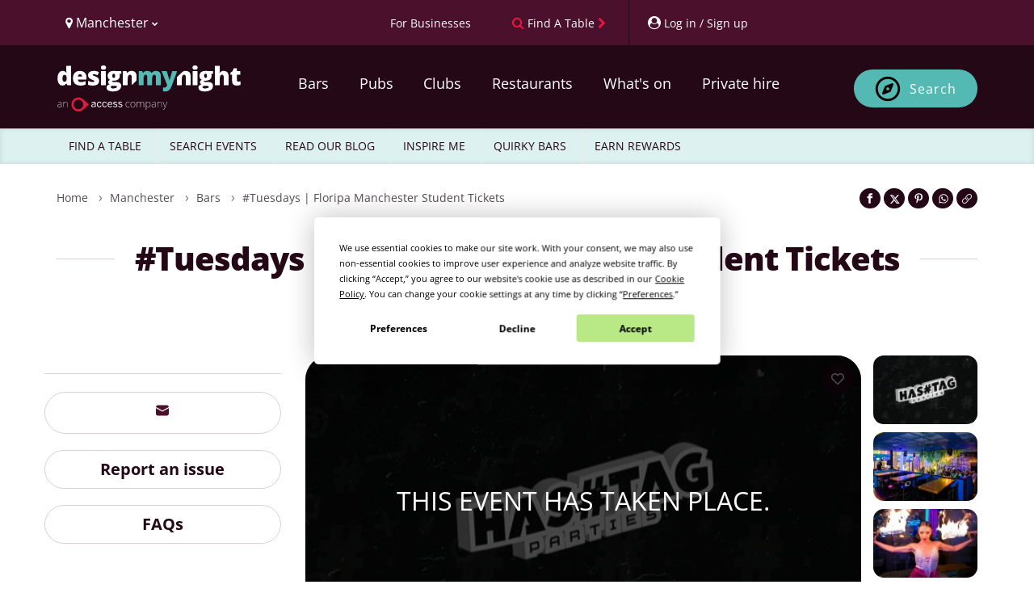

--- FILE ---
content_type: text/html; charset=UTF-8
request_url: https://www.designmynight.com/manchester/bars/central-manchester/floripa-manchester/tuesdays-floripa-manchester-student-tickets
body_size: 34587
content:
<!doctype html>
<html lang="en" dir="ltr">

<head>
    
    <meta charset="utf-8">

    
    <meta http-equiv="X-UA-Compatible" content="IE=edge">

    
    <script src="https://unpkg.com/launchdarkly-js-client-sdk@3.2.0/dist/ldclient.min.js"></script>

    
    <script
        type="text/javascript"
        src="https://app.termly.io/resource-blocker/a33cdef5-9017-4fdd-bb72-f4e4e47977e1?autoBlock=on"
    ></script>

    
    
    <meta
        name="facebook:pixel-id"
        content="582563725241545"
    >

    
    <meta name="viewport" content="width=device-width, initial-scale=1.0, maximum-scale=5.0, viewport-fit=cover"/>

    
    <meta name="nonce" content="bOxY2DvehY9TlTsE35VAkAGzjh9F19Jf">

    
    <meta name="widget:booking:src" content="//widgets.designmynight.com/bookings.min.js">

    <meta name="referrer" content="origin">

    
    <title itemprop="title">
                            #Tuesdays | Floripa Manchester Student Tickets | Central Manchester, Manchester Student Night Reviews | DesignMyNight
            </title>

    
    <link rel="icon" sizes="any" href="https://www.designmynight.com/favicon.ico">

    
    <link rel="icon" type="image/svg+xml" href="https://www.designmynight.com/icon.svg">
    <link rel="apple-touch-icon" href="https://www.designmynight.com/apple-touch-icon.png">
    <meta name="msapplication-TileColor" content="#4B112C">
    <link rel="icon preconnect" sizes="192x192" href="https://www.designmynight.com/icon-192.png">

            
        <link rel="canonical" href="https://www.designmynight.com/manchester/bars/central-manchester/floripa-manchester/tuesdays-floripa-manchester-student-tickets">
    
            <meta name="robots" content="noindex">
    
            <meta name="description" property="og:description" content="Buy tickets for #Tuesdays | Floripa Manchester Student Tickets at Floripa Manchester Manchester. Tickets and information for #Tuesdays | Floripa Manchester Student Tickets This event has taken place. in Manchester.">
    
    
    <link rel="preconnect" href="//static.designmynight.com/">
    <link rel="preconnect" href="https://api-content.designmynight.com/">
    <link rel="preconnect" href="https://cdn.designmynight.com/">
    <link rel="preconnect" href="https://api-auth.designmynight.com/">

    
    <link nonce="bOxY2DvehY9TlTsE35VAkAGzjh9F19Jf" rel="preload stylesheet" type="text/css" as="style" href="https://cdn.designmynight.com/production/build/css/designmynight.css?id=afd8e361bee9e6985dac">
    <link rel="preload" href="https://cdn.designmynight.com/production/build/js/designmynight.js?id=e61138207bc3baba4e08" as="script">

    <script type="module" src="https://dmn-components.designmynight.com/dmn-components/dmn-components.esm.js"></script>
    <script nomodule src="https://dmn-components.designmynight.com/dmn-components/dmn-components.js"></script>

    
    <script defer data-domain="designmynight.com" src="https://plausible.io/js/script.js"></script>
    

    
    <script type="text/javascript" src="https://tracking.atreemo.com/Scripts/TrackingInit.js"></script>
    <script type="text/javascript">AtreemoTrackingLbr.init(["Design My Night, https://designmynight.webecast.atreemo.uk"]);</script>
    <script type="text/javascript" src="https://tracking.atreemo.com/Scripts/Tracking.js"></script>
    

    
    <script defer src="//embed.typeform.com/next/embed.js"></script>

    
    <script src="//embed.typeform.com/next/embed.js"></script>

            <script data-cfasync="false" type="text/javascript" src="https://tracker.gaconnector.com/gaconnector.js"></script>
        <script type="text/javascript">
            (function() {
                var didInit = false;
                function initMunchkin() {
                    if(didInit === false) {
                        didInit = true;
                        Munchkin.init('302-WOS-863');
                    }
                }
                var s = document.createElement('script');
                s.type = 'text/javascript';
                s.async = true;
                s.async = true; s.src = '//munchkin.marketo.net/munchkin.js';
                s.onreadystatechange = function() {
                    if (this.readyState == 'complete' || this.readyState == 'loaded') {
                        initMunchkin();
                    }
                };
                s.onload = initMunchkin;
                document.getElementsByTagName('head')[0].appendChild(s);
            })();
        </script>
    
        
    <!-- TrustBox script -->
<script defer type="text/javascript" src="//widget.trustpilot.com/bootstrap/v5/tp.widget.bootstrap.min.js" async></script>
<!-- End TrustBox script -->

    
    
    
    
    <link
        rel="search"
        href="https://www.designmynight.com/opensearch.xml"
        type="application/opensearchdescription+xml"
        title="Search DesignMyNight"
    />

    
    <meta property="fb:app_id" content="540199202675802">
    <meta property="og:title" content="#Tuesdays | Floripa Manchester Student Tickets">
    <meta itemprop="url" property="og:url" content="https://www.designmynight.com/manchester/bars/central-manchester/floripa-manchester/tuesdays-floripa-manchester-student-tickets">

                        <meta property="og:type" content="event"/>
                <meta property="og:locale" content="en_GB"/>
        <meta property="og:site_name" content="DesignMyNight"/>
                    <meta property="og.date_published" content="2022-02-04 12:14:21">
                            <meta property="og.date_modified" content="2024-09-05 12:14:25">
        
                                    
                <meta name="twitter:card" content="photo">
                <meta name="twitter:site" content="@designmynight">
            
                            <meta name="twitter:image" content="//static.designmynight.com/uploads/2022/02/W1siZiIsInB1YmxpYy8yMDIxLzQvMTkvMTEvMzgvNDMvMzA2L1R3aXR0ZXIgQ292ZXIgTWFpbiA0LmpwZyJdXQ7-optimised.png">
                <meta property="og:image" content="//static.designmynight.com/uploads/2022/02/W1siZiIsInB1YmxpYy8yMDIxLzQvMTkvMTEvMzgvNDMvMzA2L1R3aXR0ZXIgQ292ZXIgTWFpbiA0LmpwZyJdXQ7-optimised.png">
            
                            <meta property="place:location:latitude" content="53.485184">
                <meta property="place:location:longitude" content="-2.240651">
                        

    
    <meta name="google-site-verification" content="-cOpdGbEWgZxWlChUuU5rUkonkOhTj16q6bifS9wVIk"/>
    <meta name="theme-color" content="#4B112C">

    
    <link rel="manifest" href="https://www.designmynight.com/manifest.webmanifest">

    
                <meta property="twitter:image" content="https://static.designmynight.com/uploads/2022/02/W1siZiIsInB1YmxpYy8yMDIxLzQvMTkvMTEvMzgvNDMvMzA2L1R3aXR0ZXIgQ292ZXIgTWFpbiA0LmpwZyJdXQ7-300x154-optimised.png">
    </head>

<body
    ng-app="DMNSite"
    ng-controller="PageController as page"
    ng-init="page.init()"
    ng-class="{freeze: page.status.freeze}"
    id="top"
    class="page page__event "
>
<div class="body-wrapper">

    

    
            <header class="header" role="banner">
  <section class="header__utilities">
    <div class="container">
        <div class="row">
            <div class="col-xs-4 text-left">
                <div class="btn-group utility padding-left-10" uib-dropdown>
  <button type="button" class="btn btn-link btn-text-normal link--no-decoration text--weight-normal region-selector-util padding-left-none" uib-dropdown-toggle>
    <i class="fa fa-map-marker" aria-hidden="true"></i>
    <span>
          Manchester
          <i class="fa fa-chevron-down font-size-50" aria-hidden="true"></i>
    </span>
  </button>

      
    <ul uib-dropdown-menu role="menu" class="dropdown-menu region-dropdown">
              
        
        <li class="margin-top-10 border-top-sm" role="menuitem">
          <a
            class="padding-5 text--strong bg-secondary"
            href="https://www.designmynight.com/uk"
            title="UK"
          >
            UK
            <i class="fa fa-chevron-right" aria-hidden="true"></i>
          </a>
        </li>

                  <li role="menuitem">
            <a
              class="padding-left-10 padding-right-5 padding-vertical-5"
              href="https://www.designmynight.com/bath"
              title="Bath"
            >
              Bath
              <i class="fa fa-chevron-right" aria-hidden="true"></i>
            </a>
          </li>
                  <li role="menuitem">
            <a
              class="padding-left-10 padding-right-5 padding-vertical-5"
              href="https://www.designmynight.com/belfast"
              title="Belfast"
            >
              Belfast
              <i class="fa fa-chevron-right" aria-hidden="true"></i>
            </a>
          </li>
                  <li role="menuitem">
            <a
              class="padding-left-10 padding-right-5 padding-vertical-5"
              href="https://www.designmynight.com/birmingham"
              title="Birmingham"
            >
              Birmingham
              <i class="fa fa-chevron-right" aria-hidden="true"></i>
            </a>
          </li>
                  <li role="menuitem">
            <a
              class="padding-left-10 padding-right-5 padding-vertical-5"
              href="https://www.designmynight.com/bournemouth"
              title="Bournemouth"
            >
              Bournemouth
              <i class="fa fa-chevron-right" aria-hidden="true"></i>
            </a>
          </li>
                  <li role="menuitem">
            <a
              class="padding-left-10 padding-right-5 padding-vertical-5"
              href="https://www.designmynight.com/brighton"
              title="Brighton"
            >
              Brighton
              <i class="fa fa-chevron-right" aria-hidden="true"></i>
            </a>
          </li>
                  <li role="menuitem">
            <a
              class="padding-left-10 padding-right-5 padding-vertical-5"
              href="https://www.designmynight.com/bristol"
              title="Bristol"
            >
              Bristol
              <i class="fa fa-chevron-right" aria-hidden="true"></i>
            </a>
          </li>
                  <li role="menuitem">
            <a
              class="padding-left-10 padding-right-5 padding-vertical-5"
              href="https://www.designmynight.com/cambridge"
              title="Cambridge"
            >
              Cambridge
              <i class="fa fa-chevron-right" aria-hidden="true"></i>
            </a>
          </li>
                  <li role="menuitem">
            <a
              class="padding-left-10 padding-right-5 padding-vertical-5"
              href="https://www.designmynight.com/cardiff"
              title="Cardiff"
            >
              Cardiff
              <i class="fa fa-chevron-right" aria-hidden="true"></i>
            </a>
          </li>
                  <li role="menuitem">
            <a
              class="padding-left-10 padding-right-5 padding-vertical-5"
              href="https://www.designmynight.com/edinburgh"
              title="Edinburgh"
            >
              Edinburgh
              <i class="fa fa-chevron-right" aria-hidden="true"></i>
            </a>
          </li>
                  <li role="menuitem">
            <a
              class="padding-left-10 padding-right-5 padding-vertical-5"
              href="https://www.designmynight.com/essex"
              title="Essex"
            >
              Essex
              <i class="fa fa-chevron-right" aria-hidden="true"></i>
            </a>
          </li>
                  <li role="menuitem">
            <a
              class="padding-left-10 padding-right-5 padding-vertical-5"
              href="https://www.designmynight.com/glasgow"
              title="Glasgow"
            >
              Glasgow
              <i class="fa fa-chevron-right" aria-hidden="true"></i>
            </a>
          </li>
                  <li role="menuitem">
            <a
              class="padding-left-10 padding-right-5 padding-vertical-5"
              href="https://www.designmynight.com/leeds"
              title="Leeds"
            >
              Leeds
              <i class="fa fa-chevron-right" aria-hidden="true"></i>
            </a>
          </li>
                  <li role="menuitem">
            <a
              class="padding-left-10 padding-right-5 padding-vertical-5"
              href="https://www.designmynight.com/leicester"
              title="Leicester"
            >
              Leicester
              <i class="fa fa-chevron-right" aria-hidden="true"></i>
            </a>
          </li>
                  <li role="menuitem">
            <a
              class="padding-left-10 padding-right-5 padding-vertical-5"
              href="https://www.designmynight.com/liverpool"
              title="Liverpool"
            >
              Liverpool
              <i class="fa fa-chevron-right" aria-hidden="true"></i>
            </a>
          </li>
                  <li role="menuitem">
            <a
              class="padding-left-10 padding-right-5 padding-vertical-5"
              href="https://www.designmynight.com/london"
              title="London"
            >
              London
              <i class="fa fa-chevron-right" aria-hidden="true"></i>
            </a>
          </li>
                  <li role="menuitem">
            <a
              class="padding-left-10 padding-right-5 padding-vertical-5"
              href="https://www.designmynight.com/manchester"
              title="Manchester"
            >
              Manchester
              <i class="fa fa-chevron-right" aria-hidden="true"></i>
            </a>
          </li>
                  <li role="menuitem">
            <a
              class="padding-left-10 padding-right-5 padding-vertical-5"
              href="https://www.designmynight.com/newcastle"
              title="Newcastle"
            >
              Newcastle
              <i class="fa fa-chevron-right" aria-hidden="true"></i>
            </a>
          </li>
                  <li role="menuitem">
            <a
              class="padding-left-10 padding-right-5 padding-vertical-5"
              href="https://www.designmynight.com/nottingham"
              title="Nottingham"
            >
              Nottingham
              <i class="fa fa-chevron-right" aria-hidden="true"></i>
            </a>
          </li>
                  <li role="menuitem">
            <a
              class="padding-left-10 padding-right-5 padding-vertical-5"
              href="https://www.designmynight.com/oxford"
              title="Oxford"
            >
              Oxford
              <i class="fa fa-chevron-right" aria-hidden="true"></i>
            </a>
          </li>
                  <li role="menuitem">
            <a
              class="padding-left-10 padding-right-5 padding-vertical-5"
              href="https://www.designmynight.com/reading"
              title="Reading"
            >
              Reading
              <i class="fa fa-chevron-right" aria-hidden="true"></i>
            </a>
          </li>
                  <li role="menuitem">
            <a
              class="padding-left-10 padding-right-5 padding-vertical-5"
              href="https://www.designmynight.com/sheffield"
              title="Sheffield"
            >
              Sheffield
              <i class="fa fa-chevron-right" aria-hidden="true"></i>
            </a>
          </li>
                  <li role="menuitem">
            <a
              class="padding-left-10 padding-right-5 padding-vertical-5"
              href="https://www.designmynight.com/york"
              title="York"
            >
              York
              <i class="fa fa-chevron-right" aria-hidden="true"></i>
            </a>
          </li>
                      
        
        <li class="margin-top-10 border-top-sm" role="menuitem">
          <a
            class="padding-5 text--strong bg-secondary"
            href="https://www.designmynight.com/australia"
            title="Australia"
          >
            Australia
            <i class="fa fa-chevron-right" aria-hidden="true"></i>
          </a>
        </li>

                  <li role="menuitem">
            <a
              class="padding-left-10 padding-right-5 padding-vertical-5"
              href="https://www.designmynight.com/brisbane"
              title="Brisbane"
            >
              Brisbane
              <i class="fa fa-chevron-right" aria-hidden="true"></i>
            </a>
          </li>
                  <li role="menuitem">
            <a
              class="padding-left-10 padding-right-5 padding-vertical-5"
              href="https://www.designmynight.com/canberra"
              title="Canberra"
            >
              Canberra
              <i class="fa fa-chevron-right" aria-hidden="true"></i>
            </a>
          </li>
                  <li role="menuitem">
            <a
              class="padding-left-10 padding-right-5 padding-vertical-5"
              href="https://www.designmynight.com/melbourne"
              title="Melbourne"
            >
              Melbourne
              <i class="fa fa-chevron-right" aria-hidden="true"></i>
            </a>
          </li>
                  <li role="menuitem">
            <a
              class="padding-left-10 padding-right-5 padding-vertical-5"
              href="https://www.designmynight.com/perth"
              title="Perth"
            >
              Perth
              <i class="fa fa-chevron-right" aria-hidden="true"></i>
            </a>
          </li>
                  <li role="menuitem">
            <a
              class="padding-left-10 padding-right-5 padding-vertical-5"
              href="https://www.designmynight.com/sydney"
              title="Sydney"
            >
              Sydney
              <i class="fa fa-chevron-right" aria-hidden="true"></i>
            </a>
          </li>
                      
        
        <li class="margin-top-10 border-top-sm" role="menuitem">
          <a
            class="padding-5 text--strong bg-secondary"
            href="https://www.designmynight.com/ireland"
            title="Ireland"
          >
            Ireland
            <i class="fa fa-chevron-right" aria-hidden="true"></i>
          </a>
        </li>

                  <li role="menuitem">
            <a
              class="padding-left-10 padding-right-5 padding-vertical-5"
              href="https://www.designmynight.com/dublin"
              title="Dublin"
            >
              Dublin
              <i class="fa fa-chevron-right" aria-hidden="true"></i>
            </a>
          </li>
                      
            </ul>
  </div>
            </div>

            <div class="col-xs-8 text-right">
                <div class="btn-toolbar d-flex">
                    <div ng-cloak ng-if="!user" class="btn-group utility">
                        <a href="https://www.designmynight.com/work-with-us/venue-exposure?utm_source=header&amp;utm_medium=link&amp;utm_campaign=headerlink"
                            class="btn btn-link btn-text-normal text--weight-normal animated">
                            <span class="font-size-90 mobile-custom-header"> For Businesses </span>
                        </a>
                    </div>

                    <div class="btn-group utility">
                        
                                                    <a href="https://www.designmynight.com/find-a-table"
                                class="btn btn-link btn-text-normal text--weight-normal link--no-decoration animated"
                                title="Find a table">
                                <i class="fa fa-search color-cta hidden-xs" aria-hidden="true"></i>
                                <span class="font-size-90 mobile-custom-header">Find A Table</span>
                                <i class="fa fa-chevron-right font-size-90 color-cta hidden-xs" aria-hidden="true"></i>
                            </a>
                                            </div>

                    <div ng-cloak ng-if="!user" uib-dropdown auto-close="outsideClick"
                        class="btn-group utility border-left padding-right-none">
                        <button uib-dropdown-toggle type="button" data-login-open-modal
                            aria-label="My Account"
                            class="btn btn-link btn-text-normal text--weight-normal padding-right-10 animated">
                            <i class="fa fa-user-circle" aria-hidden="true"></i>
                            <span class="font-size-90 hidden-xs mobile-custom-header"> Log in / Sign up </span>
                        </button>

                        <div uib-dropdown-menu role="menu" class="dropdown-menu right">
                            <dmn-login></dmn-login>
                        </div>
                    </div>

                    <div ng-cloak ng-if="user" data-login-success>
                                                    <div class="btn-group utility hidden-xs border-left">
                                <dmn-user-reward-points
                                    class-name="'text--weight-normal reward-points-utils font-size-90'"></dmn-user-reward-points>
                            </div>
                        
                        <div uib-dropdown class="btn-group utility utility--user border-left padding-right-none">
                            <button uib-dropdown-toggle type="button"
                                class="btn btn-link btn-text-normal text--weight-normal animated">
                                <span ng-if="user.picture_thumbnail"
                                    style="background-image: url('{{ user.picture_thumbnail }}')"
                                    class="img img-circle bg-image d-inline-block" role="img"></span>
                                <i ng-if="!user.picture_thumbnail" class="fa fa-user-circle-o fa-2x"
                                    aria-hidden="true"></i>
                                <span class="hidden-xs">{{ user.first_name || "Your account" }}</span>
                                <i class="fa fa-chevron-down font-size-50" aria-hidden="true"></i>
                            </button>

                            <ul role="menu" class="dropdown-menu right" uib-dropdown-menu>
                                <li>
                                    <a href="https://www.designmynight.com/account#!/details" title="My Account">
                                        <strong>My Account</strong>
                                    </a>
                                </li>

                                <li>
                                    <a href="https://www.designmynight.com/account#!/details" title="My Details">
                                        <i class="fa fa-fw fa-cog" aria-hidden="true"></i>
                                        My Details
                                    </a>
                                </li>

                                <li>
                                    <a href="https://www.designmynight.com/account#!/bookings" title="My Bookings">
                                        <i class="fa fa-fw fa-book" aria-hidden="true"></i>
                                        My Bookings
                                    </a>
                                </li>

                                <li>
                                    <a href="https://www.designmynight.com/account#!/tickets" title="My Tickets">
                                        <i class="fa fa-fw fa-ticket" aria-hidden="true"></i>
                                        My Tickets
                                    </a>
                                </li>

                                                                    <li>
                                        <a href="https://www.designmynight.com/account#!/rewards" title="My Rewards">
                                            <i class="fa fa-fw fa-star" aria-hidden="true"></i>
                                            My Rewards
                                        </a>
                                    </li>
                                
                                <li>
                                    <a href="https://www.designmynight.com/account#!/subscriptions" title="My Email Preferences">
                                        <i class="fa fa-fw fa-envelope" aria-hidden="true"></i>
                                        My Email Preferences
                                    </a>
                                </li>

                                <li class="divider" aria-hidden="true"></li>

                                                                    <li>
                                        <a title="Edit" rel="noopener" target="_blank" href="https://content.designmynight.com/dmn-admin/page/61fd189d00d7930eef7e2530/edit">
                                            <i class="fa fa-fw fa-pencil-square-o" aria-hidden="true"></i>
                                            Edit this page
                                        </a>
                                    </li>
                                
                                <li>
                                    <a href="https://content.designmynight.com/dmn-admin"
                                        title="Access Admin">
                                        <i class="fa fa-fw fa-cogs" aria-hidden="true"></i>
                                        Access admin
                                    </a>
                                </li>

                                <li class="divider" aria-hidden="true"></li>

                                <li>
                                    <a class="link" ng-click="page.logout()" title="Log Out">
                                        <i class="fa fa-fw fa-sign-out" aria-hidden="true"></i>
                                        Log out
                                    </a>
                                </li>
                            </ul>
                        </div>
                    </div>
                </div>
            </div>
        </div>
    </div>
</section>

  <nav class="header__nav" role="navigation">
    <div class="container padding-vertical-15">
    <div class="row">
      <div class="col-xs-12">
        <div class="col-xs-2 visible-xs header-icons-mobile-positioning">
                      <div
              class="btn btn-sm btn-ghost-secondary"
              ng-click="page.showSearch = false; page.showMenu = !page.showMenu"
              aria-label="Toggle menu bar"
            >
              <i class="fa fa-bars" aria-hidden="true"></i>
            </div>
                  </div>

        <a
          href="https://www.designmynight.com/manchester"
          class="header__nav__logo col-xs-8 col-sm-4 col-md-3 padding-horizontal-none margin-top-10"
        >
          <h2 class="sr-only">DesignMyNight</h2>

<svg
  version="1.1"
  xmlns="http://www.w3.org/2000/svg"
  xmlns:xlink="http://www.w3.org/1999/xlink"
  x="0px"
  y="0px"
  width="230px"
  height="57.629px"
  viewBox="222 0 405 215"
  xml:space="preserve"
>
  <g>
    
    <g>
      <path
        fill="#FFF"
        d="M32.2105,74.6346q5.3935,0,7.6032-3.3861Q42.0251,67.8624,42.1961,60.8V59.02q0-8.6142-2.467-12.2577-2.4707-3.6455-7.75-3.6472a7.5832,7.5832,0,0,0-6.86,4.1619q-2.4431,4.1637-2.4412,11.8569,0,7.5776,2.4706,11.5372a7.8507,7.8507,0,0,0,7.0627,3.9633M23.0228,92.3741A19.4487,19.4487,0,0,1,10.879,88.4108Q5.6841,84.4511,2.842,76.76A51.8211,51.8211,0,0,1,0,58.7885Q0,42.9443,6.3752,33.9863A20.3312,20.3312,0,0,1,23.8831,25.03a20.052,20.052,0,0,1,9.5591,2.1839A21.1279,21.1279,0,0,1,40.9351,34.56h.4595A107.7189,107.7189,0,0,1,40.3027,19.291V3.7648a1.8688,1.8688,0,0,1,1.8714-1.8677H61.0533a1.8688,1.8688,0,0,1,1.8714,1.8677V89.3557a1.8719,1.8719,0,0,1-1.8714,1.8713H47.0566a1.8662,1.8662,0,0,1-1.61-.9265L41.163,83.0172h-.86q-5.7961,9.3588-17.28,9.3569"
      />

      <path
        fill="#FFF"
        d="M103.8042,40.3027a9.3365,9.3365,0,0,0-6.6325,2.4964q-2.6692,2.4982-3.1288,7.8385h19.291a11.1947,11.1947,0,0,0-2.6691-7.5223,8.8155,8.8155,0,0,0-6.8606-2.8126m1.32,52.0714q-16.2468,0-25.2323-8.64-8.9838-8.6418-8.9856-24.6,0-16.4784,8.3275-25.2912,8.3218-8.8073,23.7654-8.8127,14.6972,0,22.7065,7.6657,8.0076,7.6656,8.0076,22.0742v8.1178a1.87,1.87,0,0,1-1.8713,1.8714H93.5834a11.1391,11.1391,0,0,0,3.9927,8.5554q3.7557,3.0995,10.2467,3.0994a49.49,49.49,0,0,0,10.8789-1.1214,49.9635,49.9635,0,0,0,8.1952-2.68,1.8639,1.8639,0,0,1,2.57,1.728V86.4254a1.8889,1.8889,0,0,1-1.0626,1.706,39.4543,39.4543,0,0,1-9.8458,3.21,75.61,75.61,0,0,1-13.4343,1.0331"
      />

      <path
        fill="#FFF"
        d="M191.9327,71.247q0,10.4507-7.1179,15.7873-7.12,5.3383-20.4381,5.3384a88.5006,88.5006,0,0,1-12.5739-.7758,52.2369,52.2369,0,0,1-9.6511-2.39,1.8836,1.8836,0,0,1-1.2573-1.7794V73.5743a1.86,1.86,0,0,1,2.5184-1.75,69.9,69.9,0,0,0,8.9341,2.75,48.2445,48.2445,0,0,0,11.1106,1.4964q7.2908,0,7.2907-3.331a3.7715,3.7715,0,0,0-2.0368-3.0736q-2.0406-1.3456-11.857-5.25-8.9562-3.6729-12.5151-8.3532-3.5626-4.6821-3.5589-11.8569,0-9.072,7.0039-14.1218,7.0038-5.0515,19.8057-5.0516a49.9382,49.9382,0,0,1,12.0849,1.4044,70.125,70.125,0,0,1,10.0224,3.3641,1.88,1.88,0,0,1,.9964,2.46l-4.6362,11.0188a1.87,1.87,0,0,1-2.4486.989,69.3348,69.3348,0,0,0-7.75-2.6729,31.5517,31.5517,0,0,0-8.1546-1.4081q-5.5093,0-5.5112,2.6986a3.3646,3.3646,0,0,0,1.9228,2.842,104.0233,104.0233,0,0,0,11.1107,4.7942,42.7064,42.7064,0,0,1,10.1915,5.5112,16.4778,16.4778,0,0,1,4.9339,6.3421,22.2479,22.2479,0,0,1,1.581,8.8716"
      />

      <path
        fill="#FFF"
        d="M221.38,91.227H202.673a1.8718,1.8718,0,0,1-1.8713-1.8714V28.0487a1.8718,1.8718,0,0,1,1.8713-1.8714H221.38a1.8719,1.8719,0,0,1,1.8714,1.8714V89.3556A1.8719,1.8719,0,0,1,221.38,91.227M200.2281,9.9893q0-5.0517,2.8126-7.5186Q205.8533,0,212.1108,0q6.26,0,9.129,2.5258,2.8733,2.5259,2.8714,7.4635,0,9.8771-12,9.8753-11.879,0-11.8827-9.8753"
      />

      <path
        fill="#FFF"
        d="M252.6227,47.48q0,9.9874,6.9488,9.9893a5.731,5.731,0,0,0,4.967-2.4707q1.7482-2.4651,1.75-7.4046,0-10.1032-6.7171-10.1033-6.9488,0-6.9488,9.9893m-7.059,51.84q0,2.7574,2.9854,4.4487a16.1508,16.1508,0,0,0,7.9782,1.6949q8.151,0,13.0629-2.04,4.9082-2.0351,4.9082-5.25,0-2.5864-2.9854-3.6471a26.68,26.68,0,0,0-8.5554-1.0626h-8.7834A10.6427,10.6427,0,0,0,248.06,95.158a4.9336,4.9336,0,0,0-2.4964,4.1619m49.0272-71.27v7.6767a1.8671,1.8671,0,0,1-1.2243,1.7537l-7.673,2.8236a15.7885,15.7885,0,0,1,1.8346,7.75q0,10.5059-7.3752,16.3019-7.379,5.8017-22.0154,5.798a28.4912,28.4912,0,0,1-5.7428-.4559A5.9637,5.9637,0,0,0,251.59,72.51q0,1.6654,2.6986,2.5515a23.0041,23.0041,0,0,0,7.0627.8934h10.7945q21.8719,0,21.872,18.4271,0,11.8845-10.1327,18.4858-10.1362,6.6014-28.4457,6.6032-13.8369,0-21.3279-4.6215a14.7312,14.7312,0,0,1-7.4928-13.2908q0-11.653,14.4673-15.0409a13.0128,13.0128,0,0,1-5.195-4.0774,8.7132,8.7132,0,0,1-.5478-10.9341q1.6654-2.3273,6.9487-5.5406a17.329,17.329,0,0,1-7.9524-7.0076,21.8878,21.8878,0,0,1-2.9008-11.5959q0-10.6161,7.2355-16.4748,7.2354-5.8567,20.666-5.8568,1.7814,0,6.1436.4008,4.3623.4025,6.43.7463H292.72a1.872,1.872,0,0,1,1.8714,1.8714"
      />

      <path
        fill="#FFF"
        d="M364.7107,69.326a1.8762,1.8762,0,0,0,.5478-1.3236V48.9136q0-11.3661-6-17.6255-6-6.2539-16.7909-6.2576a28.1252,28.1252,0,0,0-11.6842,2.2979,17.7908,17.7908,0,0,0-7.9525,6.89h-1.32l-2.3715-6.7869a1.8783,1.8783,0,0,0-1.7684-1.2538H303.6353a1.872,1.872,0,0,0-1.8714,1.8714V89.356a1.8688,1.8688,0,0,0,1.8714,1.8677h18.7028a1.8687,1.8687,0,0,0,1.8713-1.8677V62.7486q0-11.0187,2.5259-15.5556,2.5257-4.5387,8.21-4.5369a6.3725,6.3725,0,0,1,6,3.3016q1.8641,3.3033,1.8678,9.787V86.7089a1.87,1.87,0,0,0,3.1912,1.3236Z"
      />
    </g>
    
    <g>
      <path
        fill="#54B9B3"
        d="M456.4513,91.2252a1.872,1.872,0,0,1-1.8714-1.8714V55.86q0-6.6014-1.8089-9.9048a6.0609,6.0609,0,0,0-5.7133-3.2979,8.043,8.043,0,0,0-7.5775,4.4193q-2.41,4.4229-2.4081,13.835v28.442a1.872,1.872,0,0,1-1.8714,1.8714H416.4354a1.872,1.872,0,0,1-1.8714-1.8714V55.86q0-6.6014-1.7206-9.9048a5.8311,5.8311,0,0,0-5.57-3.2979,8.0581,8.0581,0,0,0-7.6913,4.7061q-2.41,4.71-2.4119,15.3865V89.3538a1.872,1.872,0,0,1-1.8714,1.8714H376.5923a1.8688,1.8688,0,0,1-1.8677-1.8714V28.0505a1.8688,1.8688,0,0,1,1.8677-1.8714h13.7394a1.87,1.87,0,0,1,1.7647,1.2537l2.3751,6.7833h1.32a16.794,16.794,0,0,1,7.4929-6.8311A25.4962,25.4962,0,0,1,414.45,25.032q14.0685,0,19.7506,8.5517H435.98a18.4273,18.4273,0,0,1,7.6657-6.2869,25.5389,25.5389,0,0,1,10.82-2.2648q11.5371,0,17.0519,5.912,5.51,5.912,5.5113,17.9711V89.3538a1.872,1.872,0,0,1-1.8714,1.8714Z"
      />

      <path
        fill="#54B9B3"
        d="M483.4922,26.1787h19.4932a1.8673,1.8673,0,0,1,1.7942,1.342L515.4049,63.496a36.5123,36.5123,0,0,1,1.092,7.0628h.46a38.8714,38.8714,0,0,1,1.3787-6.9488l10.9084-36.1a1.8719,1.8719,0,0,1,1.79-1.331h18.8241a1.87,1.87,0,0,1,1.7538,2.5222l-24.78,66.6564q-4.9413,13.2081-12.1438,18.6587-7.2024,5.4541-18.802,5.456a44.3032,44.3032,0,0,1-7.6473-.6838,1.8785,1.8785,0,0,1-1.5369-1.853V103.0965a1.8464,1.8464,0,0,1,2.0957-1.8456,35.47,35.47,0,0,0,4.8494.3088,11.3139,11.3139,0,0,0,5.2245-1.1471,11.942,11.942,0,0,0,3.9045-3.2464,28.4327,28.4327,0,0,0,3.5589-6.8605L481.7532,28.745a1.8727,1.8727,0,0,1,1.739-2.5663"
      />
    </g>
    
    <g>   
      <path
        fill="#FFF"
        d="M644.4555,91.2233H625.7491a1.8718,1.8718,0,0,1-1.8714-1.8713V28.0487a1.8718,1.8718,0,0,1,1.8714-1.8714h18.7064a1.8718,1.8718,0,0,1,1.8714,1.8714V89.352a1.8718,1.8718,0,0,1-1.8714,1.8713M623.3042,9.9893q0-5.0517,2.8126-7.5223Q628.9293.0019,635.1869,0q6.2593,0,9.1289,2.5258,2.8733,2.5259,2.8714,7.4635,0,9.8716-12,9.8753-11.8847,0-11.8827-9.8753"
      />

      <path
        fill="#FFF"
        d="M676.6988,47.4764q0,9.993,6.9487,9.9893a5.7172,5.7172,0,0,0,4.9634-2.467q1.7536-2.4707,1.7537-7.4046,0-10.1088-6.7171-10.1069-6.9488,0-6.9487,9.9892M669.64,99.32q0,2.7519,2.9854,4.4487a16.1511,16.1511,0,0,0,7.9782,1.6949q8.151,0,13.0629-2.04,4.9083-2.0351,4.9082-5.2538,0-2.5811-2.9853-3.6435a26.68,26.68,0,0,0-8.5554-1.0626H678.25a10.6151,10.6151,0,0,0-6.1142,1.6949A4.9336,4.9336,0,0,0,669.64,99.32m49.0273-71.27v7.673a1.8756,1.8756,0,0,1-1.2243,1.7574L709.77,40.3034a15.7739,15.7739,0,0,1,1.8347,7.7466q0,10.5059-7.3753,16.3056-7.379,5.7962-22.019,5.798a28.1651,28.1651,0,0,1-5.7392-.46,5.9667,5.9667,0,0,0-.8052,2.8163q0,1.6654,2.6987,2.5515a23.0162,23.0162,0,0,0,7.0627.89h10.7908q21.8775,0,21.8756,18.4307,0,11.8845-10.1326,18.4858-10.1364,6.6014-28.4457,6.6032-13.8369,0-21.3316-4.6215a14.7389,14.7389,0,0,1-7.4892-13.2908q0-11.6585,14.4674-15.0409a13.0128,13.0128,0,0,1-5.195-4.0774,8.718,8.718,0,0,1-.5479-10.9378q1.6656-2.3217,6.9488-5.5406a17.302,17.302,0,0,1-7.9524-7.0039,21.8969,21.8969,0,0,1-2.9009-11.5959q0-10.6217,7.2356-16.4785,7.2354-5.8512,20.666-5.8531,1.7813,0,6.1436.4008,4.3622.4025,6.43.7463h20.8058a1.872,1.872,0,0,1,1.8714,1.8714"
      />

      <path
        fill="#FFF"
        d="M769.6428,91.2237a1.8719,1.8719,0,0,1-1.8714-1.8714V55.7447q0-13.0868-7.75-13.0886A8.6893,8.6893,0,0,0,751.9,47.2775q-2.6141,4.6215-2.614,15.3571V89.3523a1.8719,1.8719,0,0,1-1.8714,1.8714H728.7114a1.8719,1.8719,0,0,1-1.8714-1.8714V3.7652a1.872,1.872,0,0,1,1.8714-1.8714h18.7028a1.872,1.872,0,0,1,1.8714,1.8714V14.5817q0,8.6142-.9192,19.633H749.4a18.4741,18.4741,0,0,1,7.6363-7.1179,24.0271,24.0271,0,0,1,10.2761-2.0663q10.9083,0,16.9637,6.287,6.0609,6.287,6.059,17.5961V89.3523a1.8719,1.8719,0,0,1-1.8714,1.8714Z"
      />

      <path
        fill="#FFF"
        d="M834.7646,74.6328a29.7856,29.7856,0,0,0,8.4414-1.4449,1.8653,1.8653,0,0,1,2.4082,1.7831v12.53a1.8772,1.8772,0,0,1-1.1655,1.739,42.7507,42.7507,0,0,1-7.4744,2.3016,49.1445,49.1445,0,0,1-9.6143.8309q-11.3111,0-16.3056-5.5406-4.9967-5.537-4.9966-17.0226V43h-5.9927a1.8719,1.8719,0,0,1-1.8714-1.8714v-6.287a1.8866,1.8866,0,0,1,.79-1.5294l9.1988-6.5039,5.3164-12.5224a1.87,1.87,0,0,1,1.7206-1.14h11.5886A1.872,1.872,0,0,1,828.68,15.017V26.1791h14.0886a1.8719,1.8719,0,0,1,1.8714,1.8714V41.1281A1.8719,1.8719,0,0,1,842.7685,43H828.68V68.3164q0,6.32,6.0847,6.3164"
      />

      <path
        fill="#FFF"
        d="M609.1964,31.2881q-6-6.2593-16.7909-6.2576a28.0562,28.0562,0,0,0-11.6842,2.2979,18.2383,18.2383,0,0,0-5.287,3.5773l.0074-.011-.1875.18a.1652.1652,0,0,1-.0258.0258l-22.96,22.3132a1.8625,1.8625,0,0,0-.5662,1.3419V89.3524a1.8687,1.8687,0,0,0,1.8677,1.8713h18.7065a1.8719,1.8719,0,0,0,1.8714-1.8713V62.7486q0-11.0243,2.5258-15.5593,2.5258-4.5332,8.21-4.5332a6.38,6.38,0,0,1,6,3.3016q1.864,3.2977,1.864,9.787V89.3524a1.8719,1.8719,0,0,0,1.8714,1.8713h18.7064a1.8719,1.8719,0,0,0,1.8714-1.8713V48.9136q0-11.3661-6-17.6255"
      />
    </g>
  </g>
  <g>
    
    <g>
      <path
        fill="#BFBDBE"
        d="M17.2836,192.0166l-.5809-3.9955H16.517a11.9981,11.9981,0,0,1-3.9143,3.45,10.4635,10.4635,0,0,1-4.7509,1.0106,8.2182,8.2182,0,0,1-5.7845-1.9051A6.8126,6.8126,0,0,1,0,185.303a6.5061,6.5061,0,0,1,3.0779-5.7377q3.0782-2.0447,8.9092-2.1609l4.8086-.1392v-1.6726a8.5861,8.5861,0,0,0-1.4636-5.436q-1.4635-1.8349-4.7156-1.8352a15.7752,15.7752,0,0,0-7.2712,1.9512l-.86-1.9977a19.239,19.239,0,0,1,8.2237-1.9516q4.158,0,6.2142,2.1606t2.0558,6.7371v16.7956Zm-9.2923-1.6261a8.6657,8.6657,0,0,0,6.3767-2.3116,8.6309,8.6309,0,0,0,2.3347-6.4232V179.17l-4.4136.1853q-5.32.2562-7.5851,1.6614a4.7853,4.7853,0,0,0-2.2648,4.379,4.7086,4.7086,0,0,0,1.4518,3.6819A5.9012,5.9012,0,0,0,7.9913,190.3905Z"
      />

      <path
        fill="#BFBDBE"
        d="M44.7656,192.0166V175.6391q0-3.81-1.603-5.5406a6.4711,6.4711,0,0,0-4.9715-1.7306q-4.53,0-6.6322,2.2882t-2.1025,7.4222v13.9383h-2.3V166.7648h1.9516l.4411,3.4614h.14q2.462-3.9487,8.7579-3.9491,8.5951,0,8.5953,9.2225v16.517Z"
      />
    </g>
    
    <g>
      <path
        fill="#E41940"
        d="M145.0683,178.9507l-27.4862-24.1341h-.0016a32.18,32.18,0,1,0,0,48.2659h.0016Zm-71.1877,0a22.4119,22.4119,0,1,1,22.4127,22.4121,22.4136,22.4136,0,0,1-22.4127-22.4121"
      />
    </g>
    
    <g>
      <path
        fill="#FFF"
        d="M155.7952,185.4577c0-5.0125,4.26-8.5681,16.5254-10.3v-1.1241c0-3.0913-1.639-4.5848-4.6809-4.5848-3.7464,0-6.5084,1.636-8.9429,3.7429l-2.4343-2.1883a16.75,16.75,0,0,1,11.7974-4.927c5.9,0,8.2393,3.0884,8.2393,8.2365v10.9113c0,2.9936.1879,4.8181.7024,6.0808h-4.12a10.4056,10.4056,0,0,1-.5614-3.4131,13.3714,13.3714,0,0,1-9.5509,3.7907c-4.2568,0-6.9745-2.2482-6.9745-6.2246m16.5254-.5661v-6.9257c-9.41,1.499-12.545,3.7948-12.545,6.8792,0,2.39,1.5918,3.6533,4.1665,3.6533a11.7712,11.7712,0,0,0,8.3785-3.6068"
      />

      <path
        fill="#FFF"
        d="M181.7779,178.9476c0-9.0349,5.802-12.8715,11.326-12.8715,5.5694,0,8.1935,3.2757,9.6888,6.928l-3.4154,1.4011c-1.216-3.178-3.1372-4.9119-6.3677-4.9119-3.5561,0-7.1612,2.4833-7.1612,9.4543,0,6.0866,2.9045,9.5038,7.0669,9.5038,3.14,0,5.0575-1.3593,6.6493-4.9608l3.3235,1.31c-1.92,4.1206-4.7757,7.02-10.1112,7.02-5.709,0-10.999-4.3975-10.999-12.8732"
      /> 

      <path
        fill="#FFF"
        d="M206.442,178.9476c0-9.0349,5.8056-12.8715,11.3308-12.8715,5.5693,0,8.1923,3.2757,9.6911,6.928l-3.4189,1.4011c-1.216-3.178-3.1362-4.9119-6.3665-4.9119-3.5574,0-7.1589,2.4833-7.1589,9.4543,0,6.0866,2.9,9.5038,7.0646,9.5038,3.1373,0,5.0551-1.3593,6.6458-4.9608l3.3269,1.31c-1.92,4.1206-4.7769,7.02-10.1123,7.02-5.71,0-11.0026-4.3975-11.0026-12.8732"
      />

      <path
        fill="#FFF"
        d="M231.1132,178.9476c0-8.9871,5.9906-12.8715,11.1864-12.8715,5.8521,0,10.3,4.1177,10.3,13.0617v.84H235.1383c.14,5.57,3.37,8.567,7.4441,8.567,3.555,0,5.5693-1.4529,7.4429-4.0258l2.34,2.0586a11.5083,11.5083,0,0,1-10.0659,5.243c-5.851,0-11.1864-4.26-11.1864-12.8732M248.76,176.84c-.3294-4.4-2.4357-7.391-6.5062-7.391-3.3234,0-6.4608,2.2889-7.0251,7.391Z"
      />

      <path
        fill="#FFF"
        d="M256.1078,187.5605l2.4333-2.4326a10.1711,10.1711,0,0,0,7.7233,3.4171c3.84,0,5.9475-1.358,5.9475-3.8872,0-2.4805-2.1539-3.4155-6.3676-4.4-5.2435-1.2627-8.8462-2.6649-8.8462-7.4423,0-3.743,3.2757-6.7395,8.66-6.7395a12.8456,12.8456,0,0,1,9.4537,3.5556l-2.1051,2.6689a10.6676,10.6676,0,0,0-7.1624-2.9488c-3.6039,0-5.0073,1.59-5.0073,3.3211,0,2.2972,1.9655,3.1374,5.851,4.0282,5.5693,1.3574,9.4083,2.7166,9.4083,7.817,0,4.7285-4.26,7.255-9.8773,7.255a13.0681,13.0681,0,0,1-10.1112-4.2126"
      />

      <path
        fill="#FFF"
        d="M279.6072,187.5605l2.4332-2.4326a10.1652,10.1652,0,0,0,7.7257,3.4171c3.8366,0,5.9452-1.358,5.9452-3.8872,0-2.4805-2.1528-3.4155-6.3664-4.4-5.2448-1.2627-8.85-2.6649-8.85-7.4423,0-3.743,3.2781-6.7395,8.6624-6.7395a12.8644,12.8644,0,0,1,9.4573,3.5556l-2.11,2.6689a10.6713,10.6713,0,0,0-7.16-2.9488c-3.6039,0-5.01,1.59-5.01,3.3211,0,2.2972,1.9655,3.1374,5.85,4.0282,5.5753,1.3574,9.4119,2.7166,9.4119,7.817,0,4.7285-4.2614,7.255-9.8761,7.255a13.0658,13.0658,0,0,1-10.1135-4.2126"
      />
    </g>
    
    <g>
      <path
        fill="#BFBDBE"
        d="M325.7744,192.4815a10.8145,10.8145,0,0,1-8.48-3.4152q-3.0663-3.4145-3.0663-9.5247,0-6.2723,3.183-9.7685a11.19,11.19,0,0,1,8.7111-3.496,17.52,17.52,0,0,1,6.2725,1.1382l-.6272,2.0443a18.4188,18.4188,0,0,0-5.6915-1.0917q-4.6468,0-7.0387,2.8688-2.3937,2.8695-2.3931,8.2587,0,5.1108,2.3931,8.0031a8.2,8.2,0,0,0,6.69,2.892,16.4178,16.4178,0,0,0,6.3885-1.2312v2.1372A14.4772,14.4772,0,0,1,325.7744,192.4815Z"
      />

      <path
        fill="#BFBDBE"
        d="M359.18,179.3556q0,6.18-2.9965,9.6524a10.3459,10.3459,0,0,1-8.27,3.4735,10.709,10.709,0,0,1-5.8538-1.6031,10.2523,10.2523,0,0,1-3.88-4.6,16.7337,16.7337,0,0,1-1.3473-6.9233q0-6.1787,2.9971-9.629a10.3236,10.3236,0,0,1,8.2237-3.45,10.1314,10.1314,0,0,1,8.1654,3.496Q359.1795,173.27,359.18,179.3556Zm-19.9319,0q0,5.2048,2.2879,8.1192a8.6363,8.6363,0,0,0,12.94,0q2.2879-2.915,2.2879-8.1192,0-5.2266-2.311-8.1073a7.8554,7.8554,0,0,0-6.493-2.88,7.7361,7.7361,0,0,0-6.4469,2.8688Q339.2475,174.1062,339.2479,179.3556Z"
      />

      <path
        fill="#BFBDBE"
        d="M397.7194,192.0166V175.4531q0-3.6934-1.44-5.3895a5.4743,5.4743,0,0,0-4.4142-1.6957q-3.8795,0-5.7377,2.1372t-1.8583,6.7136v14.7979h-2.3462V174.7561q0-6.3879-5.8544-6.3882-3.9724,0-5.7845,2.3113t-1.8121,7.3991v13.9383h-2.2995V166.7648h1.9045l.488,3.4614h.14a7.2364,7.2364,0,0,1,2.9734-2.9154,8.8531,8.8531,0,0,1,4.2513-1.0337q5.97,0,7.6659,4.4835h.093a8.5828,8.5828,0,0,1,3.31-3.3222,9.53,9.53,0,0,1,4.7278-1.1613q4.1346,0,6.2025,2.2068t2.0674,7.0157v16.517Z"
      />

      <path
        fill="#BFBDBE"
        d="M418.9754,192.4815q-5.8309,0-8.5026-4.3674h-.1623l.0693,1.9513q.093,1.7191.093,3.7633v9.6172h-2.3V166.7648h1.9513l.4412,3.6008h.14q2.6015-4.0885,8.3161-4.0885,5.111,0,7.7941,3.3569t2.6829,9.7684q0,6.2258-2.822,9.6524A9.4463,9.4463,0,0,1,418.9754,192.4815Zm-.0468-2.0448a7.0233,7.0233,0,0,0,6.0051-2.88q2.1257-2.88,2.1257-8.0609,0-11.1274-8.0378-11.1275-4.4136,0-6.4809,2.4273t-2.0679,7.91v.7432q0,5.9239,1.9865,8.4565T418.9286,190.4367Z"
      />

      <path
        fill="#BFBDBE"
        d="M451.8235,192.0166l-.58-3.9955h-.1859a12,12,0,0,1-3.9147,3.45,10.4584,10.4584,0,0,1-4.75,1.0106,8.2176,8.2176,0,0,1-5.7845-1.9051,6.8117,6.8117,0,0,1-2.068-5.2734,6.5053,6.5053,0,0,1,3.0785-5.7377q3.0774-2.0447,8.9086-2.1609l4.8092-.1392v-1.6726a8.586,8.586,0,0,0-1.4639-5.436q-1.4629-1.8349-4.7156-1.8352a15.7764,15.7764,0,0,0-7.2715,1.9512l-.8593-1.9977a19.2415,19.2415,0,0,1,8.2238-1.9516q4.1574,0,6.2141,2.1606t2.0558,6.7371v16.7956Zm-9.292-1.6261a8.04,8.04,0,0,0,8.7117-8.7348V179.17l-4.4142.1853q-5.32.2562-7.5844,1.6614a4.785,4.785,0,0,0-2.2654,4.379,4.7092,4.7092,0,0,0,1.4523,3.6819A5.9,5.9,0,0,0,442.5315,190.3905Z"
      />

      <path
        fill="#BFBDBE"
        d="M479.3059,192.0166V175.6391q0-3.81-1.6031-5.5406a6.4706,6.4706,0,0,0-4.9714-1.7306q-4.53,0-6.6322,2.2882t-2.1026,7.4222v13.9383h-2.3V166.7648h1.9513l.4412,3.4614h.14q2.4621-3.9487,8.7579-3.9491,8.5947,0,8.595,9.2225v16.517Z"
      />

      <path
        fill="#BFBDBE"
        d="M485.5315,166.7648h2.3694l5.3433,14.1708q2.4393,6.5283,3.0894,8.8047h.14q.9753-2.9971,3.1824-8.9439l5.3434-14.0316h2.3693l-11.3132,29.34a22.9143,22.9143,0,0,1-2.3,4.8323,6.1619,6.1619,0,0,1-2.1719,1.8813,6.6212,6.6212,0,0,1-3.0086.6272,10.3635,10.3635,0,0,1-2.95-.4874v-1.998a10.9027,10.9027,0,0,0,2.9035.3719,3.9064,3.9064,0,0,0,2.091-.5579,5.205,5.205,0,0,0,1.6377-1.7307,22.7693,22.7693,0,0,0,1.6961-3.7165q.9634-2.5442,1.2427-3.3107Z"
      />   
    </g>
  </g>
</svg>
        </a>

        <div class="col-xs-2 visible-xs header-icons-mobile-positioning right-temp-fix">
                      <div
              aria-label="Toggle search bar"
            >
              <dmn-site-search
                    aria-label="Toggle search bar"
                    region='{"id":"59ef1720e445807f4c267a02","slug":"manchester"}'
                    on-expand="page.setSiteSearchExpanded"
              ></dmn-site-search>
            </div>
                  </div>

        <div class="col-xs-12 col-sm-8 col-md-9" ng-class="{'visible-xs' : page.showMenu || page.showSearch}">
          <div class="row margin-top-5">
            <section class="row">
                              <div
                  ng-class="[(page.status.siteSearchExpanded ? 'col-md-12' : 'col-md-3'), {'visible-xs': page.showSearch}]"
                  class="col-sm-12 col-xs-12 padding-top-10 pull-right hidden-xs header__search"
                >
                  <dmn-site-search
                    region='{"id":"59ef1720e445807f4c267a02","slug":"manchester"}'
                    on-expand="page.setSiteSearchExpanded"
                  ></dmn-site-search>
                </div>
              
              <div ng-class="{'visible-xs' : page.showMenu}" class="hidden-xs hidden-sm header__links">
                                  <ul id="nav-primary" class="header__nav--primary list-inline col-md-9 col-xs-12" ng-class="{'hide' : isSearchOpen}">
                        <li>
                <a href="https://www.designmynight.com/manchester/bars" data-primary-nav-bars title="Bars"
                    accesskey="b">
                    Bars
                </a>
            </li>
                                <li>
                <a href="https://www.designmynight.com/manchester/pubs" data-primary-nav-pubs title="Pubs"
                    accesskey="p">
                    Pubs
                </a>
            </li>
                                <li>
                <a href="https://www.designmynight.com/manchester/clubs" data-primary-nav-clubs title="Clubs"
                    accesskey="c">
                    Clubs
                </a>
            </li>
                                <li>
                <a href="https://www.designmynight.com/manchester/restaurants" data-primary-nav-restaurants title="Restaurants"
                    accesskey="r">
                    Restaurants
                </a>
            </li>
                                <li>
                <a href="https://www.designmynight.com/manchester/whats-on" data-primary-nav-whats_on title="What&#039;s on"
                    accesskey="w">
                    What&#039;s on
                </a>
            </li>
                                <li>
                <a href="https://www.designmynight.com/manchester/party-planning" data-primary-nav-party_planning title="Private hire"
                    accesskey="h">
                    Private hire
                </a>
            </li>
                </ul>
                              </div>
            </section>
          </div>
        </div>
      </div>
    </div>
  </div>

          <div class="header__nav--secondary bg-secondary" ng-class="{'visible-xs' : showMenu || showSearch}">
  <div class="container">
    <div class="row">
      <div class="col-xs-12">
        <ul id="nav-secondary" class="list-secondary-navigation list-inline pull-left width-100">
                      <li class="font-size-50">
              <a href="https://www.designmynight.com/find-a-table" title="FIND A TABLE">
                FIND A TABLE
              </a>
            </li>
                      <li class="font-size-50">
              <a href="https://www.designmynight.com/manchester/search-results#!?region_id=59ef1720e445807f4c267a02&amp;type=event&amp;status=public" title="SEARCH EVENTS">
                SEARCH EVENTS
              </a>
            </li>
                      <li class="font-size-50">
              <a href="https://www.designmynight.com/manchester/blog" title="READ OUR BLOG">
                READ OUR BLOG
              </a>
            </li>
                      <li class="font-size-50">
              <a href="https://www.designmynight.com/manchester/inspire-me" title="INSPIRE ME">
                INSPIRE ME
              </a>
            </li>
                      <li class="font-size-50">
              <a href="https://www.designmynight.com/manchester/bars/cool-and-quirky-bars-in-manchester" title="QUIRKY BARS">
                QUIRKY BARS
              </a>
            </li>
                      <li class="font-size-50">
              <a href="https://www.designmynight.com/rewards" title="EARN REWARDS">
                EARN REWARDS
              </a>
            </li>
                    <li aria-hidden="true"><i class="fa fa-chevron-right"></i></li>
        </ul>
      </div>
    </div>
  </div>
</div>
      </nav>
</header>
    
    <main angular-lazy-load threshold="700" role="main">
                    <script type="application/ld+json">{"@context":"https:\/\/schema.org","@type":"BreadcrumbList","itemListElement":[{"@type":"ListItem","item":{"@type":"Thing","name":"Home","@id":"https:\/\/www.designmynight.com"},"position":1},{"@type":"ListItem","item":{"@type":"Thing","name":"Manchester","@id":"https:\/\/www.designmynight.com\/manchester"},"position":2},{"@type":"ListItem","item":{"@type":"Thing","name":"#Tuesdays | Floripa Manchester Student Tickets","@id":"https:\/\/www.designmynight.com\/manchester\/bars\/central-manchester\/floripa-manchester\/tuesdays-floripa-manchester-student-tickets"},"position":3}]}</script>

<div class="container hidden-xs padding-vertical-30">
    <div class="row">
        <div class="col-xs-12 col-sm-8">
                            <ol class="breadcrumb breadcrumb-transparent list-inline">
                    <li ng-if="!page.isFromSearch">
                        <a href="https://www.designmynight.com" class="link link-breadcrumb" title="Home">
                            Home
                        </a>
                    </li>

                                            <li ng-cloak ng-if="page.isFromSearch">
                            <button ng-click="page.back()" class="btn btn-default btn-xs" title="Back to search results">
                                <i class="fa fa-chevron-left" aria-hidden="true"></i> Back to search
                            </button>
                        </li>

                        <li>
                            <a href="https://www.designmynight.com/manchester/"
                               class="link link-breadcrumb"
                               title="Manchester">
                                Manchester
                            </a>
                        </li>

                                                    
                                                            
                                <li>
                                    <a href="https://www.designmynight.com/manchester/bars"
                                       class="link link-breadcrumb"
                                       title="Bars">
                                        Bars
                                    </a>
                                </li>
                                                    
                                            
                                            <li>
                            <a href="" class="link link-breadcrumb" title="#Tuesdays | Floripa Manchester Student Tickets">
                                #Tuesdays | Floripa Manchester Student Tickets
                            </a>
                        </li>
                                    </ol>
                    </div>

                    <div class="hidden-xs text-right col-sm-4">
                <section>
      <!-- Sharing button Facebook -->
<a ga-track-event="['Social', 'Share', 'Facebook']"
   class="btn btn-xs btn-social-share btn-share-facebook"
   rel="noopener"
   href="https://facebook.com/sharer/sharer.php?u=https%3A%2F%2Fwww.designmynight.com%2Fmanchester%2Fbars%2Fcentral-manchester%2Ffloripa-manchester%2Ftuesdays-floripa-manchester-student-tickets"
   target="_blank"
   aria-label="Share on Facebook"
   title="Share on Facebook">
  <svg xmlns="http://www.w3.org/2000/svg" viewBox="0 0 24 24">
    <path fill="#ffffff" d="M18.77 7.46H14.5v-1.9c0-.9.6-1.1 1-1.1h3V.5h-4.33C10.24.5 9.5 3.44 9.5 5.32v2.15h-3v4h3v12h5v-12h3.85l.42-4z"></path>
  </svg>
</a>
      <!-- Sharing button Twitter -->
<a ga-track-event="['Social', 'Share', 'Twitter']"
   class="btn btn-xs btn-social-share btn-share-twitter"
   rel="noopener"
   href="https://twitter.com/intent/tweet/?text=&amp;url=https%3A%2F%2Fwww.designmynight.com%2Fmanchester%2Fbars%2Fcentral-manchester%2Ffloripa-manchester%2Ftuesdays-floripa-manchester-student-tickets"
   target="_blank"
   aria-label="Share on Twitter"
   title="Share on Twitter">

  <svg xmlns="http://www.w3.org/2000/svg" viewBox="0 0 500 500">
    <path fill="#fff" d="M389.2 48h70.6L305.6 224.2 487 464H345L233.7 318.6 106.5 464H35.8L200.7 275.5 26.8 48H172.4L272.9 180.9 389.2 48zM364.4 421.8h39.1L151.1 88h-42L364.4 421.8z"></path>
  </svg>
</a>
      <!-- Sharing button Pinterest -->
<a ga-track-event="['Social', 'Share', 'Pinterest']"
   class="btn btn-xs btn-social-share btn-share-pinterest"
   rel="noopener"
   href="https://pinterest.com/pin/create/button/?url=https%3A%2F%2Fwww.designmynight.com%2Fmanchester%2Fbars%2Fcentral-manchester%2Ffloripa-manchester%2Ftuesdays-floripa-manchester-student-tickets&amp;media=https%3A%2F%2Fwww.designmynight.com%2Fmanchester%2Fbars%2Fcentral-manchester%2Ffloripa-manchester%2Ftuesdays-floripa-manchester-student-tickets"
   target="_blank"
   aria-label="Share on Pinterest"
   title="Share on Pinterest">
  <svg xmlns="http://www.w3.org/2000/svg" viewBox="0 0 24 24">
    <path fill="#ffffff" d="M12.14.5C5.86.5 2.7 5 2.7 8.75c0 2.27.86 4.3 2.7 5.05.3.12.57 0 .66-.33l.27-1.06c.1-.32.06-.44-.2-.73-.52-.62-.86-1.44-.86-2.6 0-3.33 2.5-6.32 6.5-6.32 3.55 0 5.5 2.17 5.5 5.07 0 3.8-1.7 7.02-4.2 7.02-1.37 0-2.4-1.14-2.07-2.54.4-1.68 1.16-3.48 1.16-4.7 0-1.07-.58-1.98-1.78-1.98-1.4 0-2.55 1.47-2.55 3.42 0 1.25.43 2.1.43 2.1l-1.7 7.2c-.5 2.13-.08 4.75-.04 5 .02.17.22.2.3.1.14-.18 1.82-2.26 2.4-4.33.16-.58.93-3.63.93-3.63.45.88 1.8 1.65 3.22 1.65 4.25 0 7.13-3.87 7.13-9.05C20.5 4.15 17.18.5 12.14.5z"></path>
  </svg>
</a>
      <!-- Sharing button WhatsApp -->
<a ga-track-event="['Social', 'Share', 'WhatsApp']"
   class="btn btn-xs btn-social-share btn-share-whatsapp"
   href="https://wa.me/?text=Check this out https%3A%2F%2Fwww.designmynight.com%2Fmanchester%2Fbars%2Fcentral-manchester%2Ffloripa-manchester%2Ftuesdays-floripa-manchester-student-tickets"
   target="_blank"
   aria-label="Share on WhatsApp">
  <svg xmlns="http://www.w3.org/2000/svg" viewBox="0 0 24 24">
    <path fill="#ffffff" d="M20.1 3.9C17.9 1.7 15 .5 12 .5 5.8.5.7 5.6.7 11.9c0 2 .5 3.9 1.5 5.6L.6 23.4l6-1.6c1.6.9 3.5 1.3 5.4 1.3 6.3 0 11.4-5.1 11.4-11.4-.1-2.8-1.2-5.7-3.3-7.8zM12 21.4c-1.7 0-3.3-.5-4.8-1.3l-.4-.2-3.5 1 1-3.4L4 17c-1-1.5-1.4-3.2-1.4-5.1 0-5.2 4.2-9.4 9.4-9.4 2.5 0 4.9 1 6.7 2.8 1.8 1.8 2.8 4.2 2.8 6.7-.1 5.2-4.3 9.4-9.5 9.4zm5.1-7.1c-.3-.1-1.7-.9-1.9-1-.3-.1-.5-.1-.7.1-.2.3-.8 1-.9 1.1-.2.2-.3.2-.6.1s-1.2-.5-2.3-1.4c-.9-.8-1.4-1.7-1.6-2-.2-.3 0-.5.1-.6s.3-.3.4-.5c.2-.1.3-.3.4-.5.1-.2 0-.4 0-.5C10 9 9.3 7.6 9 7c-.1-.4-.4-.3-.5-.3h-.6s-.4.1-.7.3c-.3.3-1 1-1 2.4s1 2.8 1.1 3c.1.2 2 3.1 4.9 4.3.7.3 1.2.5 1.6.6.7.2 1.3.2 1.8.1.6-.1 1.7-.7 1.9-1.3.2-.7.2-1.2.2-1.3-.1-.3-.3-.4-.6-.5z"></path>
  </svg>
</a>
      <!-- Sharing button Website Link -->
<button type="button"
        copy-link="https://www.designmynight.com/manchester/bars/central-manchester/floripa-manchester/tuesdays-floripa-manchester-student-tickets"
        ga-track-event="['Social', 'Share', 'Link']"
        class="btn btn-xs btn-social-share btn-share-link"
        aria-label="Click to copy the website link"
        title="Click to copy the website link">
  <svg viewBox="0 0 512 512" version="1.1" xmlns="http://www.w3.org/2000/svg" xmlns:xlink="http://www.w3.org/1999/xlink">
    <g stroke="none" stroke-width="1" fill="none" fill-rule="evenodd">
      <g id="link" transform="translate(-1.000000, -1.000000)" fill="#ffffff" fill-rule="nonzero">
        <path d="M302.148,395.702 L222.948,474.892 C172.17,525.691 89.911,525.716 39.108,474.892 C-11.691,424.114 -11.716,341.855 39.108,291.052 L118.298,211.852 C119.45429,210.696026 120.631824,209.561499 121.83,208.449 C129.38,201.444 141.625,206.445 142.038,216.735 C142.231,221.542 142.636,226.342 143.254,231.119 C143.735,234.836 142.508,238.566 139.857,241.215 C123.377,257.684 64.715,316.343 64.557,316.501 C27.819,353.26 27.826,412.689 64.557,449.441 C101.316,486.179 160.745,486.172 197.497,449.441 L276.697,370.241 L277.057,369.881 C313.358,333.209 313.197,273.811 276.687,237.301 C268.473,229.087 259.11,222.721 249.102,218.192 C244.536,216.126 241.676,211.525 241.968,206.522 C242.269284,201.337634 243.218672,196.21141 244.794,191.263 C246.897,184.662 254.325,181.302 260.713,183.983 C275.786,190.307 289.9,199.603 302.148,211.851 C352.836,262.54 352.827,345.021 302.148,395.702 Z M211.852,302.148 C224.1,314.396 238.214,323.692 253.287,330.016 C259.675,332.696 267.103,329.336 269.206,322.736 C270.781328,317.78759 271.730716,312.661366 272.032,307.477 C272.324,302.474 269.463,297.873 264.898,295.807 C254.89,291.279 245.527,284.913 237.313,276.698 C200.803,240.188 200.642,180.79 236.943,144.118 L237.303,143.758 L316.503,64.558 C353.255,27.827 412.684,27.82 449.443,64.558 C486.174,101.31 486.181,160.739 449.443,197.498 C449.286,197.655 390.624,256.315 374.143,272.784 C371.492,275.434 370.265,279.163 370.746,282.88 C371.363344,287.654379 371.769074,292.453742 371.962,297.264 C372.375,307.555 384.621,312.555 392.17,305.55 C393.368415,304.437753 394.545953,303.303222 395.702,302.147 L474.892,222.947 C525.716,172.144 525.691,89.885 474.892,39.107 C424.09,-11.717 341.83,-11.692 291.052,39.107 L211.852,118.297 C161.173,168.979 161.164,251.46 211.852,302.148 Z" id="Shape"></path>
      </g>
    </g>
  </svg>
</button>
  </section>
            </div>
            </div>
</div>
        
                            
            <section
        ng-controller="EventVenueController as eventVenue"
        ng-init="eventVenue.init(); mapImageUrl = '';"
        class="container"
    >
        
                    <section class="row info-container">
                <div class="col-xs-12">
                    <section class="row page__title">
  <div class="col-xs-12">
    <h1 class="heading heading--line">
       <span>#Tuesdays | Floripa Manchester Student Tickets</span>
    </h1>
  </div>
</section>                    <section class="information row">
  <div class="col-xs-12">
    <ul class="list-inline text-center line-height-2x">
      
      
                      
                  <li class="info-item">
            <i class="fa fa-map-marker" aria-hidden="true"></i>
                          <a href="https://www.designmynight.com/manchester/bars/central-manchester/floripa-manchester" class="btn btn-link btn-no-transform"
                 title="Floripa Manchester">
                Floripa Manchester
              </a>
                      </li>
        
                  </ul>

          <div class="text-center text--muted">
              </div>
      </div>
</section>

                </div>
            </section>
        
        <section class="row main sticky__container disable-sticky-xs">
            <aside class="padding-none col-xs-12 col-md-3 sticky__track margin-top-10 hidden-xs hidden-sm">
                <div class="sticky__object">
                    <section class="booking-enquiry-container border-radius-md">
  </section>



                    <div class="event-venue-shared-actions hidden-xs">
                        <hr class="hidden-xs hidden-sm">

    <dmn-contact-organiser
        event="'61fd189e3999aa41f30efec5'"
        btn-class="'btn-lg btn-ghost-actions margin-bottom-20'"
    ></dmn-contact-organiser>


<dmn-feedback
    type="'error'"
    bs-style="null"
    btn-text="'Report an issue'"
    class-name="'btn-block btn-lg btn-ghost-actions margin-bottom-20'"
></dmn-feedback>

<a
    href="https://designmynight.helpscoutdocs.com/"
    rel="noreferrer noopener"
    target="_blank"
    class="btn btn-block btn-lg btn-ghost-actions"
>
    FAQs
</a>
                    </div>
                </div>
            </aside>

            <section class="col-xs-12 col-md-9 margin-top-10 page_content-container">
                <section class="row main-content__photos  margin-bottom-15">
  <div class="col-xs-12 col-sm-10 photos__main">
          <figure
        ng-show="!show3D"
        ng-click="eventVenue.goToSlide(0);"
        data-src-high-res="//static.designmynight.com/uploads/2022/02/W1siZiIsInB1YmxpYy8yMDIxLzQvMTkvMTEvMzgvNDMvMzA2L1R3aXR0ZXIgQ292ZXIgTWFpbiA0LmpwZyJdXQ7-optimised.png"
        class="main__photo p-relative bg-image finished"
        style="background-image: url(//static.designmynight.com/uploads/2022/02/W1siZiIsInB1YmxpYy8yMDIxLzQvMTkvMTEvMzgvNDMvMzA2L1R3aXR0ZXIgQ292ZXIgTWFpbiA0LmpwZyJdXQ7-140x72-optimised.png)"
        aria-label="#Tuesdays | Floripa Manchester Student Tickets"
      >
      </figure>
    
    <div class="photo__toolbar">
      <dmn-wish-list-button
        page="'61fd189d00d7930eef7e2530'"
        class=" margin-top-10 margin-right-10"
      ></dmn-wish-list-button>
    </div>

    
      </div>

  <ul class="col-xs-12 col-sm-2 list-unstyled photos__thumbnails padding-right-15">
          <li
        ng-click="eventVenue.goToSlide(0)"
        style="background-image: url(//static.designmynight.com/uploads/2022/02/W1siZiIsInB1YmxpYy8yMDIxLzQvMTkvMTEvMzgvNDMvMzA2L1R3aXR0ZXIgQ292ZXIgTWFpbiA0LmpwZyJdXQ7-140x72-optimised.png)"
        class="bg-image"
        aria-label="#Tuesdays | Floripa Manchester Student Tickets"
      >
      </li>
          <li
        ng-click="eventVenue.goToSlide(1)"
        style="background-image: url(//static.designmynight.com/uploads/2024/05/Floripa-1-140x93-optimised.jpg)"
        class="bg-image"
        aria-label="#Tuesdays | Floripa Manchester Student Tickets"
      >
      </li>
          <li
        ng-click="eventVenue.goToSlide(2)"
        style="background-image: url(//static.designmynight.com/uploads/2024/05/floripa-140x80-optimised.jpg)"
        class="bg-image"
        aria-label="#Tuesdays | Floripa Manchester Student Tickets"
      >
      </li>
          <li
        ng-click="eventVenue.goToSlide(3)"
        style="background-image: url(//static.designmynight.com/uploads/2021/12/IMG_3686-140x93-optimised.jpeg)"
        class="bg-image"
        aria-label="#Tuesdays | Floripa Manchester Student Tickets"
      >
      </li>
          <li
        ng-click="eventVenue.goToSlide(4)"
        style="background-image: url(//static.designmynight.com/uploads/2021/12/IMG_3733-140x93-optimised.jpeg)"
        class="bg-image"
        aria-label="#Tuesdays | Floripa Manchester Student Tickets"
      >
      </li>
          <li
        ng-click="eventVenue.goToSlide(5)"
        style="background-image: url(//static.designmynight.com/uploads/2021/12/IMG_3734-140x93-optimised.jpeg)"
        class="bg-image"
        aria-label="#Tuesdays | Floripa Manchester Student Tickets"
      >
      </li>
          <li
        ng-click="eventVenue.goToSlide(6)"
        style="background-image: url(//static.designmynight.com/uploads/2021/12/IMG_3735-140x93-optimised.jpeg)"
        class="bg-image"
        aria-label="#Tuesdays | Floripa Manchester Student Tickets"
      >
      </li>
          <li
        ng-click="eventVenue.goToSlide(7)"
        style="background-image: url(//static.designmynight.com/uploads/2021/12/IMG_3738-140x93-optimised.jpeg)"
        class="bg-image"
        aria-label="#Tuesdays | Floripa Manchester Student Tickets"
      >
      </li>
          <li
        ng-click="eventVenue.goToSlide(8)"
        style="background-image: url(//static.designmynight.com/uploads/2021/12/IMG_3751-140x93-optimised.jpeg)"
        class="bg-image"
        aria-label="#Tuesdays | Floripa Manchester Student Tickets"
      >
      </li>
          <li
        ng-click="eventVenue.goToSlide(9)"
        style="background-image: url(//static.designmynight.com/uploads/2021/12/IMG_3706-140x93-optimised.jpeg)"
        class="bg-image"
        aria-label="#Tuesdays | Floripa Manchester Student Tickets"
      >
      </li>
      </ul>
</section>

                                    <section class="row hidden-xs">
                        <div class="col-xs-12">
                            <dmn-newsletter
                                class-name="'margin-bottom-15 newsletter-inline-border'"
                                region="'512b1ebad5d190d2978c277f'"
                                title="null"
                                message="'Social life need a boost? Sign-up to our Manchester newsletter and discover the hottest new openings, quirky experiences or exclusive offers.'"
                                format="'inline'"
                                icon="false"
                            ></dmn-newsletter>
                        </div>
                    </section>
                
                <section id="features" class="row">
  <section class="col-xs-12 event-venue-features">
    <uib-tabset active="eventVenue.status.activeTab" type="pills" class="no-margin">
      
      <uib-tab index="'tab-description'" id="tab-description" class="tab tabs__description">
        <uib-tab-heading>
          <h2 class="heading heading-features-tab">Description</h2>
        </uib-tab-heading>

        <section class="row">
    <div class="col-xs-12 event-description-margin">
              <ul class="list-unstyled list--fa-stack col-xs-12 col-sm-6 col-md-4 padding-right-10">
                      <li title="Type of event">
              <div class="fa-stack fa-stack-secondary">
                <i class="fa fa-fw fa-stack-2x fa-circle"></i>
                <i class="fa fa-fw fa-stack-1x fa-ticket"></i>
              </div>

              Student Night, Clubbing and Fun Time Partying
            </li>
                      <li title="Price">
              <div class="fa-stack fa-stack-secondary">
                <i class="fa fa-fw fa-stack-2x fa-circle"></i>
                <i class="fa fa-fw fa-stack-1x fa-gbp"></i>
              </div>

              Tickets from £3.00 - £6.00
            </li>
                      <li title="Area">
              <div class="fa-stack fa-stack-secondary">
                <i class="fa fa-fw fa-stack-2x fa-circle"></i>
                <i class="fa fa-fw fa-stack-1x fa-map-marker"></i>
              </div>

              Central Manchester
            </li>
                  </ul>
                <ul class="list-unstyled list--fa-stack col-xs-12 col-sm-6 col-md-4 padding-right-10">
                      <li title="Event music">
              <div class="fa-stack fa-stack-secondary">
                <i class="fa fa-fw fa-stack-2x fa-circle"></i>
                <i class="fa fa-fw fa-stack-1x fa-music"></i>
              </div>

              Hip Hop/RnB, House Music and Party Mash Up
            </li>
                      <li title="Minimum age">
              <div class="fa-stack fa-stack-secondary">
                <i class="fa fa-fw fa-stack-2x fa-circle"></i>
                <i class="fa fa-fw fa-stack-1x fa-user"></i>
              </div>

              Over 18
            </li>
                  </ul>
                <ul class="list-unstyled list--fa-stack col-xs-12 col-sm-6 col-md-4 padding-right-10">
                      <li title="Dates">
              <div class="fa-stack fa-stack-secondary">
                <i class="fa fa-fw fa-stack-2x fa-circle"></i>
                <i class="fa fa-fw fa-stack-1x fa-calendar"></i>
              </div>

              This event has taken place.
            </li>
                      <li title="Time">
              <div class="fa-stack fa-stack-secondary">
                <i class="fa fa-fw fa-stack-2x fa-circle"></i>
                <i class="fa fa-fw fa-stack-1x fa-clock-o"></i>
              </div>

              21:00 - 03:00
            </li>
                  </ul>
                <hr class="hidden-xs">
    </div>
    <hr class="visible-xs">
  </section>

  
<section class="row line-height-2x">
  <div class="col-xs-12 tabs__description">
    <h3>HASHTAG TUESDAYS @ floripa MANCHESTER 🥳</h3>
<p>LONDON'S BIGGEST WEEKLY STUDENT SESSIONS</p>
<p>PARTY AT MANCHESTER'S BEST VENUES WITH EXCLUSIVE STUDENT ENTRY
PRICES ONLY WITH #HTPARTIES!</p>
<p><span style="font-size: 13px;"><span id=
"selectionBoundary_1621330840520_26348905961042246" class=
"rangySelectionBoundary"></span>———————————</span></p>
<p><br></p>
<p>On the night you can expect:</p>
<p>MUSIC POLICY: HIP-HOP / AFRO BEATS / HOUSE / BASHMENT / CLUB
BANGERS</p>
<p><strong><b>🥳 THE LITTLEST LONDON DJS PLAYING:</b></strong></p>
<p><strong><b>📸 PROFESSIONAL PHOTOGRAPHERS</b></strong></p>
<p><strong><b>🤳 PROFESSIONAL VIDEOGRAPHERS & CONTENT
CREATORS</b></strong></p>
<p><strong><b>🍻 DRINKS DEALS</b></strong></p>
<p><br></p>
<p>———————————</p>
<p><br></p>
<p>TICKETS:</p>
<p>1️⃣ EXTREMELY LIMITED EARLY BIRD TICKETS JUST £5 PER EVENT</p>
<p>2️⃣ EXTREMELY LIMITED FIRST RELEASE TICKETS £7 PER EVENT</p>
<p>3️⃣ EXTREMELY LIMITED FINAL RELEASE TICKETS £10 PER EVENT</p>
<p><br></p>
<p>PLEASE READ OUR TERMS & CONDITIONS PRIOR TO PURCHASE!
👉&nbsp;<a href="https://www.hashtagparties.com/tcsandcs/" style=
"background-color: transparent;">HTTPS://WWW.HASHTAGPARTIES.COM/TCSANDCS/</a></p>
<p><br style="font-size: 16px;">
<span style=
"font-size: 16px;float: none;">———————————</span><br></p>
<p><br></p>
<p>IMPORTANT INFO:</p>
<p>AGE 18+</p>
<p>FINAL ENTRY FOR TICKET HOLDERS 9PM</p>
<p>GOVERNMENT &amp;STUDENT ID ESSENTIAL</p>
<p>R.O.A.R.</p>

  </div>
</section>
      </uib-tab>

      
      
      
      
      
              <uib-tab ng-show="eventVenue.status.hasOffers"         index="'tab-offers'"
                 id="tab-offers"
                 class="tab">
          <uib-tab-heading>
            <h2 class="heading heading-features-tab">Offers</h2>
          </uib-tab-heading>

                    <section class="promotions">
  <h5 ng-if="eventVenue.status.hasOffers" class="margin-bottom-none">Promotions</h5>

  <dmn-promotions event="61fd189d00d7930eef7e2530"></dmn-promotions>
</section>

        </uib-tab>
      
      
      
      
      
      
      
      
              <uib-tab index="'tab-tickets-and-dates'" id="tab-tickets-and-dates" class="tab">
          <uib-tab-heading>
            <h2 class="heading heading-features-tab" title="Ticket and dates/times">Tickets/Times</h2>
          </uib-tab-heading>

          <section class="row">
  <div class="col-xs-12">
    <div class="table-responsive">
      <table class="table table-condensed table-striped">
        <thead>
          <tr>
            <th>Ticket</th>
            <th>Event time</th>
            <th>Cost</th>
          </tr>
        </thead>

        <tbody>
                      <tr>
              <td width="65%">
                <strong class="d-block">Early Bird</strong>
                                  <div class="padding-top-5 margin-none"><p>Limited Entry Ticket. Entry before 11pm. Government &amp; Student ID essential. All Sales are final.<br></p></div>
                              </td>

              <td class="v-align-middle">
                21:00
                -
                03:00
              </td>

              <td class="v-align-middle">
                £3.00
              </td>
            </tr>
                      <tr>
              <td width="65%">
                <strong class="d-block">First Release</strong>
                                  <div class="padding-top-5 margin-none"><p>Limited Entry Ticket. Entry before 11pm. Government &amp; Student ID essential. All Sales are final.<br></p></div>
                              </td>

              <td class="v-align-middle">
                21:00
                -
                03:00
              </td>

              <td class="v-align-middle">
                £6.00
              </td>
            </tr>
                  </tbody>
      </table>
    </div>

      </div>
</section>
        </uib-tab>
      
      
      
      
      
              <uib-tab index="'tab-location'" id="tab-location" class="tab">
          <uib-tab-heading>
            <h2 class="heading heading-features-tab">Location</h2>
          </uib-tab-heading>

          <section class="tabs__location row">
  <div class="col-xs-12">
    <section class="row centre-all">
      <div class="col-xs-12 col-sm-4">
        <p>
          <span class="fa-stack fa-stack-secondary" aria-hidden="true">
            <i class="fa fa-fw fa-stack-2x fa-circle"></i>
            <i class="fa fa-fw fa-stack-1x fa-map-marker"></i>
          </span>
          <strong>Address</strong>
        </p>

        <p class="margin-left-35">
                      1, The Printworks, Withy Grove, M4 2BS
                  </p>
      </div>

              <div class="col-xs-12 col-sm-4">
          <p>
            <span class="fa-stack fa-stack-secondary" aria-hidden="true">
              <i class="fa fa-fw fa-stack-2x fa-circle"></i>
              <i class="fa fa-fw fa-stack-1x fa-globe"></i>
            </span>
            <strong>Area</strong>
          </p>

          <p class="margin-left-35">Central Manchester</p>
        </div>
      
          </section>
  </div>

      <div
      ng-init="mapSource = 'https://maps.googleapis.com/maps/api/staticmap?center=53.485184,-2.240651&scale=2&markers=color:0x4B112C%7Cicon:https://static.designmynight.com/images/DMN-map-marker.png%7C53.485184,-2.240651&zoom=14&size=1200x200&key=AIzaSyBs6QsKnPriBLQTxXQzcXyBtTRs5OYk5z0'"
      class="col-xs-12 margin-top-15">
      <a ga-track-event="[ 'External Link', 'VenueEventLocation', 'GoogleMaps' ]" href="https://maps.google.com/maps?q=53.485184,-2.240651" target="_blank" rel="noopener">
        <img
          class="img-responsive img-rounded  location-map"
          alt="#Tuesdays | Floripa Manchester Student Tickets"
          ng-if="eventVenue.status.activeTab === 'tab-location'"
          ng-src="{{ eventVenue.status.activeTab === 'tab-location' ? mapSource : false}}"/>
      </a>
    </div>
  
  <div class="col-xs-12">
    <section class="row">
      <div class="col-xs-12">
        <hr>

        <p><strong>Getting there</strong></p>

        
                  <a ga-track-event="[ 'External Link', 'VenueEventLocation', 'Citymapper' ]" rel="noopener" href="https://citymapper.com/directions?endcoord=53.485184,-2.240651&amp;endname=#Tuesdays | Floripa Manchester Student Tickets&amp;endaddress=1, The Printworks, Withy Grove, M4 2BS" target="_blank" class="btn external-service external-service--citymapper__button">
            <i class="fa fa-circle fa-citymapper" aria-hidden="true"></i>
            <i class="fa fa-arrow-right" aria-hidden="true"></i> Citymapper
          </a>
        
                  <a ga-track-event="[ 'External Link', 'VenueEventLocation', 'GoogleMaps' ]"
            href="https://maps.google.com/maps?q=53.485184,-2.240651"
            target="_blank" rel="noopener"
            class="btn external-service external-service--google-maps__button">
            <i class="fa fa-google" aria-hidden="true"></i> Google Maps
          </a>
        
              </div>
    </section>
  </div>
</section>
        </uib-tab>
      
      
      
      
              <uib-tab index="'tab-organiser'" id="tab-organiser" class="tab">
          <uib-tab-heading>
            <h2 class="heading heading-features-tab">Organiser</h2>
          </uib-tab-heading>

          <section class="row margin-bottom-10 tabs__organiser">
  <div class="co-xs-12 col-sm-8">
          <h5>Hashtag Parties Manchester</h5>
              <div class="margin-top-10">Welcome to Hashtag Parties #HTParties where we take student partying to the next level! 

We work closely with the UK’s best venues to bring you weekly events to shake off that uni stress and live your best life. We are driven by an in tune team of events and music lovers that are always pushing the boundaries of events and entertainment to bring more value, memories and fun to Hashtag Parties.

We’re on hand each and every day to help our students with tickets and queries, so if you have a query just hit us up via our social media!</div>
      </div>

      <div class="col-xs-12 col-sm-4">
      <ul class="list-unstyled">
                  <li class="margin-bottom-10">
            <a href="https://www.hashtagparties.com"
               designmynight-id="61fd189d00d7930eef7e2530"
               target="_blank"
               rel="noopener"
               class="btn-default btn btn-block"
               title="Website">
              <i class="fa fa-fw fa-globe" aria-hidden="true"></i>
              View Website
            </a>
          </li>
        
                  <li class="margin-bottom-10">
            <a href="https://twitter.com/@hashtag_parties"
               target="_blank"
               rel="noopener"
               class="btn-default btn btn-block"
               title="Twitter">
              <i class="fa fa-fw fa-twitter" aria-hidden="true"></i>
              Twitter
            </a>
          </li>
        
                  <li class="margin-bottom-10">
            <a href="https://www.facebook.com/hashtag_parties"
               target="_blank"
               rel="noopener"
               class="btn-default btn btn-block"
               title="Facebook">
              <i class="fa fa-fw fa-facebook" aria-hidden="true"></i>
              Facebook
            </a>
          </li>
        
                  <li class="margin-bottom-10">
            <a href="https://www.instagram.com/hashtag_parties"
               target="_blank"
               rel="noopener"
               class="btn-default btn btn-block"
               title="Instagram">
              <i class="fa fa-fw fa-instagram" aria-hidden="true"></i>
              Instagram
            </a>
          </li>
        
                  <li class="margin-bottom-10">
            <dmn-contact-organiser event="'61fd189e3999aa41f30efec5'"></dmn-contact-organiser>
          </li>
              </ul>
    </div>
  
  </section>


        </uib-tab>
      
      
              <uib-tab index="'tab-venue'" id="tab-venue" class="tab">
          <uib-tab-heading>
            <h2 class="heading heading-features-tab">Venue</h2>
          </uib-tab-heading>

          <section class="row" itemscope itemtype=http://schema.org/BarOrPub>
  <div class="col-xs-12 line-height-2x">
    <div class="post row">
  <article class="col-xs-12 padding-vertical-5 margin-bottom-20">
    <div class="row">
      <div class="col-xs-12 col-sm-3">
        
                  <div class="post__photo hidden-xs">
            <img src="//static.designmynight.com/uploads/2024/05/Floripa-1-140x93-optimised.jpg" alt="Floripa Manchester" class="img-fluid width-100" itemprop="image">
          </div>
              </div>

      <div class="col-xs-12 col-sm-9">
        <p>
          <strong class="heading h3 text--no-underline" itemprop="name">
                          <a href="https://www.designmynight.com/manchester/bars/central-manchester/floripa-manchester">
                Floripa Manchester
              </a>
                      </strong>
        </p>

        <p>Feel the summer heat every day of the year with Floripa, a bar
and club bringing a splash of Brazil to the streets of Manchester.
It fuses bohemian culture with tropical, neon decor, offering live
music, dancing and entertainment throughout the week, and DJ sets
come the weekend.&nbsp;Expect to delight&hellip;</p>

                  <div>
            <a href="https://www.designmynight.com/manchester/bars/central-manchester/floripa-manchester" class="btn btn-ghost-actions pull-right">
              Read more <i class="fa fa-caret-right" aria-hidden="true"></i>
            </a>
          </div>
              </div>
    </div>
  </article>
</div>
  </div>
</section>        </uib-tab>
      
      
      
      
              <uib-tab index="'tab-terms-and-conditions'" id="tab-terms-and-conditions" class="tab">
          <uib-tab-heading>
            <h2 class="heading heading-features-tab" title="Terms and conditions">T&amp;C<small class="heading text--inherit">s</small>
            </h2>
          </uib-tab-heading>

          <section class="row margin-vertical-10">
  <div class="col-xs-12">
    <p>1. The ticket holder voluntarily assumes all risks and danger incidental to the event for which the ticket is issued, whether occurring prior, during or after the event. The ticket holder voluntarily agrees that the management, venue, event participants, DesignMyNight WFL Media Ltd and all of their respective agents, officers, directors, owners and employers are expressly released by the ticket holder from any claims arising from such causes. <br />
2. Tickets are issued subject to the rules and regulations of the venue.<br />
3. Please check your tickets, as mistakes cannot always be rectified.<br />
4. Occasionally, events are cancelled or postponed by the promoter, team, performer or venue for a variety of reasons. If the event is cancelled, please contact us for information on receiving a refund from the responsible party. If the event was moved or rescheduled, the venue or promoter may set refund limitations. It is your responsibility to ascertain the date and time of any rearranged event.<br />
5. The venue reserves the right to refuse admission and may on occasion have to conduct security searches to ensure the safety of the patrons.<br />
6. Every effort to admit latecomers will be made at a suitable break in the event, but admission cannot always be guaranteed.<br />
7. We regret that tickets cannot be exchanged or refunded after purchase.<br />
8. Tickets are sold subject to the venue or promoter's right to alter or vary the programme due to events or circumstances beyond its control without being obliged to refund monies or exchange tickets.<br />
9. If this ticket is re-sold or transferred for profit or commercial gain by anyone other than the promoter, venue management, DesignMyNight or one of their authorised sub-agents, it will become voidable and the holder may be<br />
refused entry to or ejected from the venue.<br />
10. The venue may operate a No Smoking Policy.<br />
11. The promoter, venue management and DesignMyNight accept no responsibility for any personal property.<br />
12. The event listed on the purchased ticket is strictly for ticket holders who are over 18 years of age. Identification may be required.</p>
  </div>
</section>        </uib-tab>
      
          </uib-tabset>
  </section>
</section>

                <section class="row margin-top-15 margin-bottom-25 visible-xs visible-sm padding-vertical-25">
                    <div class="col-xs-12">
                        <div class="event-venue-shared-actions">
                            <hr class="hidden-xs hidden-sm">

    <dmn-contact-organiser
        event="'61fd189e3999aa41f30efec5'"
        btn-class="'btn-lg btn-ghost-actions margin-bottom-20'"
    ></dmn-contact-organiser>


<dmn-feedback
    type="'error'"
    bs-style="null"
    btn-text="'Report an issue'"
    class-name="'btn-block btn-lg btn-ghost-actions margin-bottom-20'"
></dmn-feedback>

<a
    href="https://designmynight.helpscoutdocs.com/"
    rel="noreferrer noopener"
    target="_blank"
    class="btn btn-block btn-lg btn-ghost-actions"
>
    FAQs
</a>
                        </div>
                    </div>
                </section>

                
                
                            </section>
        </section>

        <dmn-carousel
  full-screen="true"
  items='[{"image":"\/\/static.designmynight.com\/uploads\/2022\/02\/W1siZiIsInB1YmxpYy8yMDIxLzQvMTkvMTEvMzgvNDMvMzA2L1R3aXR0ZXIgQ292ZXIgTWFpbiA0LmpwZyJdXQ7-optimised.png","caption":""},{"image":"\/\/static.designmynight.com\/uploads\/2024\/05\/Floripa-1-optimised.jpg","caption":""},{"image":"\/\/static.designmynight.com\/uploads\/2024\/05\/floripa-optimised.jpg","caption":""},{"image":"\/\/static.designmynight.com\/uploads\/2021\/12\/IMG_3686-optimised.jpeg","caption":""},{"image":"\/\/static.designmynight.com\/uploads\/2021\/12\/IMG_3733-optimised.jpeg","caption":""},{"image":"\/\/static.designmynight.com\/uploads\/2021\/12\/IMG_3734-optimised.jpeg","caption":""},{"image":"\/\/static.designmynight.com\/uploads\/2021\/12\/IMG_3735-optimised.jpeg","caption":""},{"image":"\/\/static.designmynight.com\/uploads\/2021\/12\/IMG_3738-optimised.jpeg","caption":""},{"image":"\/\/static.designmynight.com\/uploads\/2021\/12\/IMG_3751-optimised.jpeg","caption":""},{"image":"\/\/static.designmynight.com\/uploads\/2021\/12\/IMG_3706-optimised.jpeg","caption":""}]'
  on-close="eventVenue.closeSlider"
  selected-item="eventVenue.status.photoSliderSelected"
  show="eventVenue.status.showPhotoSlider"
></dmn-carousel>
    </section>

        <style>
    .checkout-container-bg {
        display: none;
        position: fixed;
        width: 100%;
        height: 100%;
        top: 0;
        left: 0;
        right: 0;
        bottom: 0;
        background-color: var(--access-tonic-disabled-bg, rgba(0, 0, 0, 0.5));
        z-index: 99;
        cursor: pointer;
        animation: fadeInAnimation ease-in-out 0.25s;
    }

    .checkout-container-close {
        position: absolute;
        top: 16px;
        right: 16px;
    }

    .checkout-container-areyousure-overlay,
    .checkout-container-areyousure {
        z-index: 1;
        position: absolute;
        top: 50%;
        left: 50%;
        transform: translate(-50%, -50%);
    }

    .checkout-container-areyousure-overlay {
        display: none;
        width: 100vw;
        height: 100vh;
        cursor: default;
        animation: all 0.5s ease-in-out;
        animation: fadeInAnimation ease-in-out 0.25s;
    }

    .checkout-container-areyousure {
        display: block;
        background-color: white;
        color: black;
        padding: 16px;
        border-radius: var(--access-tonic-container-raidus, 8px);
        box-shadow: 0 0 10px rgba(0, 0, 0, 0.5);
    }

    .checkout-container-action {
        display: flex;
        flex-direction: row;
        column-gap: 20px;
        margin-bottom: 16px;
    }

    .checkout-container-areyousure button {
        margin: 16px 0 0;
        padding: 16px;
        border-radius: 24px;
        border: none;
        background-color: var(--access-tonic-disabled-bg, rgba(0, 0, 0, 0.5));
        color: var(--access-tonic-disabled-color, #fff);
        cursor: pointer;
        width: 50%;
        display: block;
    }

    .checkout-container-areyousure button.primary {
        background-color: var(--access-tonic-primary-bg, #007a7a);
        color: var(--access-tonic-primary-color, #fff);
    }

    .checkout-container {
        position: absolute;
        top: 50%;
        left: 50%;
        transform: translate(-50%, -50%);
        background-color: transparent;
        animation: all 0.5s ease-in-out;
        animation: fadeInAnimation ease-in-out 0.25s;
        border-radius: var(--access-tonic-container-raidus, 8px);
    }

    .checkout-container iframe {
        border-radius: var(--access-tonic-container-raidus, 8px);
        height: var(--access-tonic-container-height, 80vh);
        width: var(--access-tonic-container-width, 80vw);
        border: none;
    }

    @media (max-width: 650px) {
        .checkout-container iframe {
            height: var(--access-tonic-container-mobile-height, 100vh);
            width: var(--access-tonic-container-mobile-width, 100vw);
        }

        .checkout-container-areyousure {
            width: 70%;
        }

        .checkout-container-areyousure button {
            width: 100%;
        }

        .checkout-container-action {
            display: flex;
            flex-direction: column;
        }
    }

    @keyframes  fadeInAnimation {
        0% {
            opacity: 0;
        }

        100% {
            opacity: 1;
        }
    }
</style>
<div class="checkout-container-bg">
    <div class="checkout-container">
        <div class="checkout-container-close">X</div>
        <div class="checkout-container-areyousure-overlay">
            <div class="checkout-container-areyousure">
                <h2>Confirm</h2>
                <p>Closing the checkout will empty your basket. Do you want to continue?</p>
                <div class="checkout-container-action">
                    <button class="primary" onclick="hideIframe()">
                        Yes, close checkout
                    </button>
                    <button onclick="hideCloseConfirmationDialog()">
                        No
                    </button>
                </div>
            </div>
        </div>
        <iframe
            class="checkout-container-iframe checkout-container-iframe--launchdarkly"
            allow="payment *"
            allowpaymentrequest="true"
            title="Checkout"
        ></iframe>
    </div>
</div>
<script nonce="bOxY2DvehY9TlTsE35VAkAGzjh9F19Jf">
    window.DMN = window.DMN || {};
    const baseURL = "https://ticketing.designmynight.com/purchases";
    const userKey = 'user-key-' + Math.floor(Math.random() * 100).toString();
    const clientSideId = "655c79aeea291f125eb7dae6";
    const context = {
        kind: "multi",
        url: {
            key: window.location.href,
            name: window.location.href
        },
        user : {
            key: userKey,
            name: userKey
        }
    };

    const createIframeComponent = (url) => {
        const iframe = document.createElement("iframe");
        iframe.classList.add("checkout-container-iframe");
        iframe.classList.add("checkout-container-iframe--launchdarkly");
        iframe.setAttribute("allow", "payment *");
        iframe.setAttribute("allowpaymentrequest", "true");
        iframe.setAttribute("title", "Checkout");
        iframe.setAttribute("src", url);
    }

    const destroyHtmlElement = (elementIdentifier) => {
        const element = document.querySelector(elementIdentifier);
        if (element) {
            element.remove();
        }
    }

    let purchaseDone = false;
    const closeButton = document.querySelector(".checkout-container-close");

    const triggerCloseConfirmationDialog = () => {
        if (purchaseDone) {
            hideIframe();
            return;
        }

        showCloseConfirmationDialog();
    }

    const hideIframe = () => {
        localStorage.removeItem("accessToken");
        document.querySelector('.checkout-container-bg').style.display = 'none';
        purchaseDone = false;
        hideCloseConfirmationDialog();
    }

    const hideCloseConfirmationDialog = () => {
        document.querySelector('.checkout-container-areyousure-overlay').style.display = 'none';
    }

    const showCloseConfirmationDialog = () => {
        document.querySelector('.checkout-container-areyousure-overlay').style.display = 'block';
    }

    closeButton.addEventListener("click", triggerCloseConfirmationDialog);

    window.addEventListener('message', function(event) {
        purchaseDone = event.data === "closeCheckoutWithoutConfirmation";
    });

    const checkoutInitiatedFromMobile = () => {
        var mql = window.matchMedia("(max-width: 768px)");
        return mql.matches;
    }

    const render = () => {
        window.DMN.goToCheckout = (data) => {
            const checkoutUrlV2 = baseURL + "/" + data.purchase.id + "?source=designmynigh&gtm_account=GTM-5ZKZJZ";
            if (checkoutInitiatedFromMobile()) {
                window.open(checkoutUrlV2, '_blank');
                return;
            }

            document.getElementsByClassName("checkout-container-iframe--launchdarkly")[0].src = checkoutUrlV2;
            document.getElementsByClassName(
                "checkout-container-bg"
            )[0].style.display = "block";
        };

    }
</script>
        <style>
    .modal {
        display: none;
        position: fixed;
        z-index: 9999;
        width: 100%;
        height: 100%;
        background-color: rgba(0,0,0,0.4);
        animation: fadeInAnimation ease-in-out 0.25s;
    }

    .ticketSelectionModalContent {
        position: absolute;
        z-index: 101;
        background-color: transparent;
        animation: fadeInAnimation ease-in-out 0.25s;
        width: 90vw;
        height: 90vh;
        border-radius: var(--radius-s);
        box-shadow: none;
    }

    .close {
        position: absolute;
        right: 10px;
        top: 5px;
        color: #aaaaaa;
        float: right;
        font-size: 28px;
        font-weight: bold;
    }

    .close:hover,
    .close:focus {
        color: #000;
        text-decoration: none;
        cursor: pointer;
    }

    .ticketSelectionIframe {
        width: 100%;
        height: 100%;
        border: none;
    }

    @keyframes  fadeInAnimation {
        0% {
            opacity: 0;
        }

        100% {
            opacity: 1;
        }
    }
</style>

<div id="ticketSelectionModal" class="modal">
    <div class="ticketSelectionModalContent">
        <span class="close">&times;</span>
        <iframe class="ticketSelectionIframe" id="ticketSelectionIframe" src="https://ticketing.designmynight.com/events/61fd189d00d7930eef7e2530/tickets/selection?source=designmynight&trackingId=tickets" title="Ticket selection" allowtransparency="true"></iframe>
    </div>
</div>

<script>
    const ticketSelectionModal = document.getElementById("ticketSelectionModal");
    const span = document.getElementsByClassName("close")[0];
    const iframe = document.getElementById("ticketSelectionIframe");

    // we only want the buttons that are rendered
    const openTicketSelectionButtons = document.querySelectorAll('.openTicketSelection:not(.btn.btn-secondary)');

    const openTicketsSelectionListener = function (e) {
        if (ticketSelectionInitiatedFromMobile()) {
            let url = "https://ticketing.designmynight.com/events/61fd189d00d7930eef7e2530/tickets/selection?source=designmynight&trackingId=tickets";
            window.open(url, '_blank');
            return;
        }
        showModal();
        iframe.src = "https://ticketing.designmynight.com/events/61fd189d00d7930eef7e2530/tickets/selection?source=designmynight&trackingId=tickets";
        disablePageScroll();
    }

    openTicketSelectionButtons.forEach(button => {
        button.addEventListener('click', openTicketsSelectionListener);
    });

    span.onclick = function() {
        hideModal();
        resetIframe();
        enablePageScroll();
    }

    window.onclick = function(event) {
        if (event.target == ticketSelectionModal) {
            hideModal();
            resetIframe();
            enablePageScroll();
        }
    }

    document.addEventListener('keydown', function (event) {
        if (event.key === 'Escape' || event.key === 'Esc') {
            hideModal();
            resetIframe();
            enablePageScroll();
        }
    });

    function resetIframe() {
        iframe.src = '';
    }

    function disablePageScroll() {
        document.body.style.overflow = 'hidden';
    }

    function enablePageScroll() {
        document.body.style.overflow = 'auto';
    }

    function showModal() {
        ticketSelectionModal.style.display = "flex";
        ticketSelectionModal.style.alignItems = "center";
        ticketSelectionModal.style.justifyContent = "center";
    }

    function hideModal() {
        ticketSelectionModal.style.removeProperty("align-items");
        ticketSelectionModal.style.removeProperty("justify-content");
        ticketSelectionModal.style.display = "none";
    }

    function ticketSelectionInitiatedFromMobile() {
        let mql = window.matchMedia("(max-width: 768px)");
        return mql.matches;
    }

    // wait for button to be rendered before attaching event listener
    setTimeout(function() {
        const ticketTimesGetTicketsButton = document.querySelector('.openTicketSelection.btn.btn-secondary');
        ticketTimesGetTicketsButton.addEventListener('click', openTicketsSelectionListener);
    }, 1500);
</script>

                    
        
                                </main>

            <footer class="footer">
  <section class="footer__main">
    <div class="container">
      <section class="row">
        <div class="col-xs-12 col-sm-3">
          <section class="row">
            <div class="col-xs-12 text-center-xs">
              <svg
  version="1.1"
  xmlns="http://www.w3.org/2000/svg"
  xmlns:xlink="http://www.w3.org/1999/xlink"
  x="0px"
  y="0px"
  width="230px"
  height="57.629px"
  viewBox="222 0 405 215"
  xml:space="preserve"
>
  <g>
    
    <g>
      <path
        fill="#FFF"
        d="M32.2105,74.6346q5.3935,0,7.6032-3.3861Q42.0251,67.8624,42.1961,60.8V59.02q0-8.6142-2.467-12.2577-2.4707-3.6455-7.75-3.6472a7.5832,7.5832,0,0,0-6.86,4.1619q-2.4431,4.1637-2.4412,11.8569,0,7.5776,2.4706,11.5372a7.8507,7.8507,0,0,0,7.0627,3.9633M23.0228,92.3741A19.4487,19.4487,0,0,1,10.879,88.4108Q5.6841,84.4511,2.842,76.76A51.8211,51.8211,0,0,1,0,58.7885Q0,42.9443,6.3752,33.9863A20.3312,20.3312,0,0,1,23.8831,25.03a20.052,20.052,0,0,1,9.5591,2.1839A21.1279,21.1279,0,0,1,40.9351,34.56h.4595A107.7189,107.7189,0,0,1,40.3027,19.291V3.7648a1.8688,1.8688,0,0,1,1.8714-1.8677H61.0533a1.8688,1.8688,0,0,1,1.8714,1.8677V89.3557a1.8719,1.8719,0,0,1-1.8714,1.8713H47.0566a1.8662,1.8662,0,0,1-1.61-.9265L41.163,83.0172h-.86q-5.7961,9.3588-17.28,9.3569"
      />

      <path
        fill="#FFF"
        d="M103.8042,40.3027a9.3365,9.3365,0,0,0-6.6325,2.4964q-2.6692,2.4982-3.1288,7.8385h19.291a11.1947,11.1947,0,0,0-2.6691-7.5223,8.8155,8.8155,0,0,0-6.8606-2.8126m1.32,52.0714q-16.2468,0-25.2323-8.64-8.9838-8.6418-8.9856-24.6,0-16.4784,8.3275-25.2912,8.3218-8.8073,23.7654-8.8127,14.6972,0,22.7065,7.6657,8.0076,7.6656,8.0076,22.0742v8.1178a1.87,1.87,0,0,1-1.8713,1.8714H93.5834a11.1391,11.1391,0,0,0,3.9927,8.5554q3.7557,3.0995,10.2467,3.0994a49.49,49.49,0,0,0,10.8789-1.1214,49.9635,49.9635,0,0,0,8.1952-2.68,1.8639,1.8639,0,0,1,2.57,1.728V86.4254a1.8889,1.8889,0,0,1-1.0626,1.706,39.4543,39.4543,0,0,1-9.8458,3.21,75.61,75.61,0,0,1-13.4343,1.0331"
      />

      <path
        fill="#FFF"
        d="M191.9327,71.247q0,10.4507-7.1179,15.7873-7.12,5.3383-20.4381,5.3384a88.5006,88.5006,0,0,1-12.5739-.7758,52.2369,52.2369,0,0,1-9.6511-2.39,1.8836,1.8836,0,0,1-1.2573-1.7794V73.5743a1.86,1.86,0,0,1,2.5184-1.75,69.9,69.9,0,0,0,8.9341,2.75,48.2445,48.2445,0,0,0,11.1106,1.4964q7.2908,0,7.2907-3.331a3.7715,3.7715,0,0,0-2.0368-3.0736q-2.0406-1.3456-11.857-5.25-8.9562-3.6729-12.5151-8.3532-3.5626-4.6821-3.5589-11.8569,0-9.072,7.0039-14.1218,7.0038-5.0515,19.8057-5.0516a49.9382,49.9382,0,0,1,12.0849,1.4044,70.125,70.125,0,0,1,10.0224,3.3641,1.88,1.88,0,0,1,.9964,2.46l-4.6362,11.0188a1.87,1.87,0,0,1-2.4486.989,69.3348,69.3348,0,0,0-7.75-2.6729,31.5517,31.5517,0,0,0-8.1546-1.4081q-5.5093,0-5.5112,2.6986a3.3646,3.3646,0,0,0,1.9228,2.842,104.0233,104.0233,0,0,0,11.1107,4.7942,42.7064,42.7064,0,0,1,10.1915,5.5112,16.4778,16.4778,0,0,1,4.9339,6.3421,22.2479,22.2479,0,0,1,1.581,8.8716"
      />

      <path
        fill="#FFF"
        d="M221.38,91.227H202.673a1.8718,1.8718,0,0,1-1.8713-1.8714V28.0487a1.8718,1.8718,0,0,1,1.8713-1.8714H221.38a1.8719,1.8719,0,0,1,1.8714,1.8714V89.3556A1.8719,1.8719,0,0,1,221.38,91.227M200.2281,9.9893q0-5.0517,2.8126-7.5186Q205.8533,0,212.1108,0q6.26,0,9.129,2.5258,2.8733,2.5259,2.8714,7.4635,0,9.8771-12,9.8753-11.879,0-11.8827-9.8753"
      />

      <path
        fill="#FFF"
        d="M252.6227,47.48q0,9.9874,6.9488,9.9893a5.731,5.731,0,0,0,4.967-2.4707q1.7482-2.4651,1.75-7.4046,0-10.1032-6.7171-10.1033-6.9488,0-6.9488,9.9893m-7.059,51.84q0,2.7574,2.9854,4.4487a16.1508,16.1508,0,0,0,7.9782,1.6949q8.151,0,13.0629-2.04,4.9082-2.0351,4.9082-5.25,0-2.5864-2.9854-3.6471a26.68,26.68,0,0,0-8.5554-1.0626h-8.7834A10.6427,10.6427,0,0,0,248.06,95.158a4.9336,4.9336,0,0,0-2.4964,4.1619m49.0272-71.27v7.6767a1.8671,1.8671,0,0,1-1.2243,1.7537l-7.673,2.8236a15.7885,15.7885,0,0,1,1.8346,7.75q0,10.5059-7.3752,16.3019-7.379,5.8017-22.0154,5.798a28.4912,28.4912,0,0,1-5.7428-.4559A5.9637,5.9637,0,0,0,251.59,72.51q0,1.6654,2.6986,2.5515a23.0041,23.0041,0,0,0,7.0627.8934h10.7945q21.8719,0,21.872,18.4271,0,11.8845-10.1327,18.4858-10.1362,6.6014-28.4457,6.6032-13.8369,0-21.3279-4.6215a14.7312,14.7312,0,0,1-7.4928-13.2908q0-11.653,14.4673-15.0409a13.0128,13.0128,0,0,1-5.195-4.0774,8.7132,8.7132,0,0,1-.5478-10.9341q1.6654-2.3273,6.9487-5.5406a17.329,17.329,0,0,1-7.9524-7.0076,21.8878,21.8878,0,0,1-2.9008-11.5959q0-10.6161,7.2355-16.4748,7.2354-5.8567,20.666-5.8568,1.7814,0,6.1436.4008,4.3623.4025,6.43.7463H292.72a1.872,1.872,0,0,1,1.8714,1.8714"
      />

      <path
        fill="#FFF"
        d="M364.7107,69.326a1.8762,1.8762,0,0,0,.5478-1.3236V48.9136q0-11.3661-6-17.6255-6-6.2539-16.7909-6.2576a28.1252,28.1252,0,0,0-11.6842,2.2979,17.7908,17.7908,0,0,0-7.9525,6.89h-1.32l-2.3715-6.7869a1.8783,1.8783,0,0,0-1.7684-1.2538H303.6353a1.872,1.872,0,0,0-1.8714,1.8714V89.356a1.8688,1.8688,0,0,0,1.8714,1.8677h18.7028a1.8687,1.8687,0,0,0,1.8713-1.8677V62.7486q0-11.0187,2.5259-15.5556,2.5257-4.5387,8.21-4.5369a6.3725,6.3725,0,0,1,6,3.3016q1.8641,3.3033,1.8678,9.787V86.7089a1.87,1.87,0,0,0,3.1912,1.3236Z"
      />
    </g>
    
    <g>
      <path
        fill="#54B9B3"
        d="M456.4513,91.2252a1.872,1.872,0,0,1-1.8714-1.8714V55.86q0-6.6014-1.8089-9.9048a6.0609,6.0609,0,0,0-5.7133-3.2979,8.043,8.043,0,0,0-7.5775,4.4193q-2.41,4.4229-2.4081,13.835v28.442a1.872,1.872,0,0,1-1.8714,1.8714H416.4354a1.872,1.872,0,0,1-1.8714-1.8714V55.86q0-6.6014-1.7206-9.9048a5.8311,5.8311,0,0,0-5.57-3.2979,8.0581,8.0581,0,0,0-7.6913,4.7061q-2.41,4.71-2.4119,15.3865V89.3538a1.872,1.872,0,0,1-1.8714,1.8714H376.5923a1.8688,1.8688,0,0,1-1.8677-1.8714V28.0505a1.8688,1.8688,0,0,1,1.8677-1.8714h13.7394a1.87,1.87,0,0,1,1.7647,1.2537l2.3751,6.7833h1.32a16.794,16.794,0,0,1,7.4929-6.8311A25.4962,25.4962,0,0,1,414.45,25.032q14.0685,0,19.7506,8.5517H435.98a18.4273,18.4273,0,0,1,7.6657-6.2869,25.5389,25.5389,0,0,1,10.82-2.2648q11.5371,0,17.0519,5.912,5.51,5.912,5.5113,17.9711V89.3538a1.872,1.872,0,0,1-1.8714,1.8714Z"
      />

      <path
        fill="#54B9B3"
        d="M483.4922,26.1787h19.4932a1.8673,1.8673,0,0,1,1.7942,1.342L515.4049,63.496a36.5123,36.5123,0,0,1,1.092,7.0628h.46a38.8714,38.8714,0,0,1,1.3787-6.9488l10.9084-36.1a1.8719,1.8719,0,0,1,1.79-1.331h18.8241a1.87,1.87,0,0,1,1.7538,2.5222l-24.78,66.6564q-4.9413,13.2081-12.1438,18.6587-7.2024,5.4541-18.802,5.456a44.3032,44.3032,0,0,1-7.6473-.6838,1.8785,1.8785,0,0,1-1.5369-1.853V103.0965a1.8464,1.8464,0,0,1,2.0957-1.8456,35.47,35.47,0,0,0,4.8494.3088,11.3139,11.3139,0,0,0,5.2245-1.1471,11.942,11.942,0,0,0,3.9045-3.2464,28.4327,28.4327,0,0,0,3.5589-6.8605L481.7532,28.745a1.8727,1.8727,0,0,1,1.739-2.5663"
      />
    </g>
    
    <g>   
      <path
        fill="#FFF"
        d="M644.4555,91.2233H625.7491a1.8718,1.8718,0,0,1-1.8714-1.8713V28.0487a1.8718,1.8718,0,0,1,1.8714-1.8714h18.7064a1.8718,1.8718,0,0,1,1.8714,1.8714V89.352a1.8718,1.8718,0,0,1-1.8714,1.8713M623.3042,9.9893q0-5.0517,2.8126-7.5223Q628.9293.0019,635.1869,0q6.2593,0,9.1289,2.5258,2.8733,2.5259,2.8714,7.4635,0,9.8716-12,9.8753-11.8847,0-11.8827-9.8753"
      />

      <path
        fill="#FFF"
        d="M676.6988,47.4764q0,9.993,6.9487,9.9893a5.7172,5.7172,0,0,0,4.9634-2.467q1.7536-2.4707,1.7537-7.4046,0-10.1088-6.7171-10.1069-6.9488,0-6.9487,9.9892M669.64,99.32q0,2.7519,2.9854,4.4487a16.1511,16.1511,0,0,0,7.9782,1.6949q8.151,0,13.0629-2.04,4.9083-2.0351,4.9082-5.2538,0-2.5811-2.9853-3.6435a26.68,26.68,0,0,0-8.5554-1.0626H678.25a10.6151,10.6151,0,0,0-6.1142,1.6949A4.9336,4.9336,0,0,0,669.64,99.32m49.0273-71.27v7.673a1.8756,1.8756,0,0,1-1.2243,1.7574L709.77,40.3034a15.7739,15.7739,0,0,1,1.8347,7.7466q0,10.5059-7.3753,16.3056-7.379,5.7962-22.019,5.798a28.1651,28.1651,0,0,1-5.7392-.46,5.9667,5.9667,0,0,0-.8052,2.8163q0,1.6654,2.6987,2.5515a23.0162,23.0162,0,0,0,7.0627.89h10.7908q21.8775,0,21.8756,18.4307,0,11.8845-10.1326,18.4858-10.1364,6.6014-28.4457,6.6032-13.8369,0-21.3316-4.6215a14.7389,14.7389,0,0,1-7.4892-13.2908q0-11.6585,14.4674-15.0409a13.0128,13.0128,0,0,1-5.195-4.0774,8.718,8.718,0,0,1-.5479-10.9378q1.6656-2.3217,6.9488-5.5406a17.302,17.302,0,0,1-7.9524-7.0039,21.8969,21.8969,0,0,1-2.9009-11.5959q0-10.6217,7.2356-16.4785,7.2354-5.8512,20.666-5.8531,1.7813,0,6.1436.4008,4.3622.4025,6.43.7463h20.8058a1.872,1.872,0,0,1,1.8714,1.8714"
      />

      <path
        fill="#FFF"
        d="M769.6428,91.2237a1.8719,1.8719,0,0,1-1.8714-1.8714V55.7447q0-13.0868-7.75-13.0886A8.6893,8.6893,0,0,0,751.9,47.2775q-2.6141,4.6215-2.614,15.3571V89.3523a1.8719,1.8719,0,0,1-1.8714,1.8714H728.7114a1.8719,1.8719,0,0,1-1.8714-1.8714V3.7652a1.872,1.872,0,0,1,1.8714-1.8714h18.7028a1.872,1.872,0,0,1,1.8714,1.8714V14.5817q0,8.6142-.9192,19.633H749.4a18.4741,18.4741,0,0,1,7.6363-7.1179,24.0271,24.0271,0,0,1,10.2761-2.0663q10.9083,0,16.9637,6.287,6.0609,6.287,6.059,17.5961V89.3523a1.8719,1.8719,0,0,1-1.8714,1.8714Z"
      />

      <path
        fill="#FFF"
        d="M834.7646,74.6328a29.7856,29.7856,0,0,0,8.4414-1.4449,1.8653,1.8653,0,0,1,2.4082,1.7831v12.53a1.8772,1.8772,0,0,1-1.1655,1.739,42.7507,42.7507,0,0,1-7.4744,2.3016,49.1445,49.1445,0,0,1-9.6143.8309q-11.3111,0-16.3056-5.5406-4.9967-5.537-4.9966-17.0226V43h-5.9927a1.8719,1.8719,0,0,1-1.8714-1.8714v-6.287a1.8866,1.8866,0,0,1,.79-1.5294l9.1988-6.5039,5.3164-12.5224a1.87,1.87,0,0,1,1.7206-1.14h11.5886A1.872,1.872,0,0,1,828.68,15.017V26.1791h14.0886a1.8719,1.8719,0,0,1,1.8714,1.8714V41.1281A1.8719,1.8719,0,0,1,842.7685,43H828.68V68.3164q0,6.32,6.0847,6.3164"
      />

      <path
        fill="#FFF"
        d="M609.1964,31.2881q-6-6.2593-16.7909-6.2576a28.0562,28.0562,0,0,0-11.6842,2.2979,18.2383,18.2383,0,0,0-5.287,3.5773l.0074-.011-.1875.18a.1652.1652,0,0,1-.0258.0258l-22.96,22.3132a1.8625,1.8625,0,0,0-.5662,1.3419V89.3524a1.8687,1.8687,0,0,0,1.8677,1.8713h18.7065a1.8719,1.8719,0,0,0,1.8714-1.8713V62.7486q0-11.0243,2.5258-15.5593,2.5258-4.5332,8.21-4.5332a6.38,6.38,0,0,1,6,3.3016q1.864,3.2977,1.864,9.787V89.3524a1.8719,1.8719,0,0,0,1.8714,1.8713h18.7064a1.8719,1.8719,0,0,0,1.8714-1.8713V48.9136q0-11.3661-6-17.6255"
      />
    </g>
  </g>
  <g>
    
    <g>
      <path
        fill="#BFBDBE"
        d="M17.2836,192.0166l-.5809-3.9955H16.517a11.9981,11.9981,0,0,1-3.9143,3.45,10.4635,10.4635,0,0,1-4.7509,1.0106,8.2182,8.2182,0,0,1-5.7845-1.9051A6.8126,6.8126,0,0,1,0,185.303a6.5061,6.5061,0,0,1,3.0779-5.7377q3.0782-2.0447,8.9092-2.1609l4.8086-.1392v-1.6726a8.5861,8.5861,0,0,0-1.4636-5.436q-1.4635-1.8349-4.7156-1.8352a15.7752,15.7752,0,0,0-7.2712,1.9512l-.86-1.9977a19.239,19.239,0,0,1,8.2237-1.9516q4.158,0,6.2142,2.1606t2.0558,6.7371v16.7956Zm-9.2923-1.6261a8.6657,8.6657,0,0,0,6.3767-2.3116,8.6309,8.6309,0,0,0,2.3347-6.4232V179.17l-4.4136.1853q-5.32.2562-7.5851,1.6614a4.7853,4.7853,0,0,0-2.2648,4.379,4.7086,4.7086,0,0,0,1.4518,3.6819A5.9012,5.9012,0,0,0,7.9913,190.3905Z"
      />

      <path
        fill="#BFBDBE"
        d="M44.7656,192.0166V175.6391q0-3.81-1.603-5.5406a6.4711,6.4711,0,0,0-4.9715-1.7306q-4.53,0-6.6322,2.2882t-2.1025,7.4222v13.9383h-2.3V166.7648h1.9516l.4411,3.4614h.14q2.462-3.9487,8.7579-3.9491,8.5951,0,8.5953,9.2225v16.517Z"
      />
    </g>
    
    <g>
      <path
        fill="#E41940"
        d="M145.0683,178.9507l-27.4862-24.1341h-.0016a32.18,32.18,0,1,0,0,48.2659h.0016Zm-71.1877,0a22.4119,22.4119,0,1,1,22.4127,22.4121,22.4136,22.4136,0,0,1-22.4127-22.4121"
      />
    </g>
    
    <g>
      <path
        fill="#FFF"
        d="M155.7952,185.4577c0-5.0125,4.26-8.5681,16.5254-10.3v-1.1241c0-3.0913-1.639-4.5848-4.6809-4.5848-3.7464,0-6.5084,1.636-8.9429,3.7429l-2.4343-2.1883a16.75,16.75,0,0,1,11.7974-4.927c5.9,0,8.2393,3.0884,8.2393,8.2365v10.9113c0,2.9936.1879,4.8181.7024,6.0808h-4.12a10.4056,10.4056,0,0,1-.5614-3.4131,13.3714,13.3714,0,0,1-9.5509,3.7907c-4.2568,0-6.9745-2.2482-6.9745-6.2246m16.5254-.5661v-6.9257c-9.41,1.499-12.545,3.7948-12.545,6.8792,0,2.39,1.5918,3.6533,4.1665,3.6533a11.7712,11.7712,0,0,0,8.3785-3.6068"
      />

      <path
        fill="#FFF"
        d="M181.7779,178.9476c0-9.0349,5.802-12.8715,11.326-12.8715,5.5694,0,8.1935,3.2757,9.6888,6.928l-3.4154,1.4011c-1.216-3.178-3.1372-4.9119-6.3677-4.9119-3.5561,0-7.1612,2.4833-7.1612,9.4543,0,6.0866,2.9045,9.5038,7.0669,9.5038,3.14,0,5.0575-1.3593,6.6493-4.9608l3.3235,1.31c-1.92,4.1206-4.7757,7.02-10.1112,7.02-5.709,0-10.999-4.3975-10.999-12.8732"
      /> 

      <path
        fill="#FFF"
        d="M206.442,178.9476c0-9.0349,5.8056-12.8715,11.3308-12.8715,5.5693,0,8.1923,3.2757,9.6911,6.928l-3.4189,1.4011c-1.216-3.178-3.1362-4.9119-6.3665-4.9119-3.5574,0-7.1589,2.4833-7.1589,9.4543,0,6.0866,2.9,9.5038,7.0646,9.5038,3.1373,0,5.0551-1.3593,6.6458-4.9608l3.3269,1.31c-1.92,4.1206-4.7769,7.02-10.1123,7.02-5.71,0-11.0026-4.3975-11.0026-12.8732"
      />

      <path
        fill="#FFF"
        d="M231.1132,178.9476c0-8.9871,5.9906-12.8715,11.1864-12.8715,5.8521,0,10.3,4.1177,10.3,13.0617v.84H235.1383c.14,5.57,3.37,8.567,7.4441,8.567,3.555,0,5.5693-1.4529,7.4429-4.0258l2.34,2.0586a11.5083,11.5083,0,0,1-10.0659,5.243c-5.851,0-11.1864-4.26-11.1864-12.8732M248.76,176.84c-.3294-4.4-2.4357-7.391-6.5062-7.391-3.3234,0-6.4608,2.2889-7.0251,7.391Z"
      />

      <path
        fill="#FFF"
        d="M256.1078,187.5605l2.4333-2.4326a10.1711,10.1711,0,0,0,7.7233,3.4171c3.84,0,5.9475-1.358,5.9475-3.8872,0-2.4805-2.1539-3.4155-6.3676-4.4-5.2435-1.2627-8.8462-2.6649-8.8462-7.4423,0-3.743,3.2757-6.7395,8.66-6.7395a12.8456,12.8456,0,0,1,9.4537,3.5556l-2.1051,2.6689a10.6676,10.6676,0,0,0-7.1624-2.9488c-3.6039,0-5.0073,1.59-5.0073,3.3211,0,2.2972,1.9655,3.1374,5.851,4.0282,5.5693,1.3574,9.4083,2.7166,9.4083,7.817,0,4.7285-4.26,7.255-9.8773,7.255a13.0681,13.0681,0,0,1-10.1112-4.2126"
      />

      <path
        fill="#FFF"
        d="M279.6072,187.5605l2.4332-2.4326a10.1652,10.1652,0,0,0,7.7257,3.4171c3.8366,0,5.9452-1.358,5.9452-3.8872,0-2.4805-2.1528-3.4155-6.3664-4.4-5.2448-1.2627-8.85-2.6649-8.85-7.4423,0-3.743,3.2781-6.7395,8.6624-6.7395a12.8644,12.8644,0,0,1,9.4573,3.5556l-2.11,2.6689a10.6713,10.6713,0,0,0-7.16-2.9488c-3.6039,0-5.01,1.59-5.01,3.3211,0,2.2972,1.9655,3.1374,5.85,4.0282,5.5753,1.3574,9.4119,2.7166,9.4119,7.817,0,4.7285-4.2614,7.255-9.8761,7.255a13.0658,13.0658,0,0,1-10.1135-4.2126"
      />
    </g>
    
    <g>
      <path
        fill="#BFBDBE"
        d="M325.7744,192.4815a10.8145,10.8145,0,0,1-8.48-3.4152q-3.0663-3.4145-3.0663-9.5247,0-6.2723,3.183-9.7685a11.19,11.19,0,0,1,8.7111-3.496,17.52,17.52,0,0,1,6.2725,1.1382l-.6272,2.0443a18.4188,18.4188,0,0,0-5.6915-1.0917q-4.6468,0-7.0387,2.8688-2.3937,2.8695-2.3931,8.2587,0,5.1108,2.3931,8.0031a8.2,8.2,0,0,0,6.69,2.892,16.4178,16.4178,0,0,0,6.3885-1.2312v2.1372A14.4772,14.4772,0,0,1,325.7744,192.4815Z"
      />

      <path
        fill="#BFBDBE"
        d="M359.18,179.3556q0,6.18-2.9965,9.6524a10.3459,10.3459,0,0,1-8.27,3.4735,10.709,10.709,0,0,1-5.8538-1.6031,10.2523,10.2523,0,0,1-3.88-4.6,16.7337,16.7337,0,0,1-1.3473-6.9233q0-6.1787,2.9971-9.629a10.3236,10.3236,0,0,1,8.2237-3.45,10.1314,10.1314,0,0,1,8.1654,3.496Q359.1795,173.27,359.18,179.3556Zm-19.9319,0q0,5.2048,2.2879,8.1192a8.6363,8.6363,0,0,0,12.94,0q2.2879-2.915,2.2879-8.1192,0-5.2266-2.311-8.1073a7.8554,7.8554,0,0,0-6.493-2.88,7.7361,7.7361,0,0,0-6.4469,2.8688Q339.2475,174.1062,339.2479,179.3556Z"
      />

      <path
        fill="#BFBDBE"
        d="M397.7194,192.0166V175.4531q0-3.6934-1.44-5.3895a5.4743,5.4743,0,0,0-4.4142-1.6957q-3.8795,0-5.7377,2.1372t-1.8583,6.7136v14.7979h-2.3462V174.7561q0-6.3879-5.8544-6.3882-3.9724,0-5.7845,2.3113t-1.8121,7.3991v13.9383h-2.2995V166.7648h1.9045l.488,3.4614h.14a7.2364,7.2364,0,0,1,2.9734-2.9154,8.8531,8.8531,0,0,1,4.2513-1.0337q5.97,0,7.6659,4.4835h.093a8.5828,8.5828,0,0,1,3.31-3.3222,9.53,9.53,0,0,1,4.7278-1.1613q4.1346,0,6.2025,2.2068t2.0674,7.0157v16.517Z"
      />

      <path
        fill="#BFBDBE"
        d="M418.9754,192.4815q-5.8309,0-8.5026-4.3674h-.1623l.0693,1.9513q.093,1.7191.093,3.7633v9.6172h-2.3V166.7648h1.9513l.4412,3.6008h.14q2.6015-4.0885,8.3161-4.0885,5.111,0,7.7941,3.3569t2.6829,9.7684q0,6.2258-2.822,9.6524A9.4463,9.4463,0,0,1,418.9754,192.4815Zm-.0468-2.0448a7.0233,7.0233,0,0,0,6.0051-2.88q2.1257-2.88,2.1257-8.0609,0-11.1274-8.0378-11.1275-4.4136,0-6.4809,2.4273t-2.0679,7.91v.7432q0,5.9239,1.9865,8.4565T418.9286,190.4367Z"
      />

      <path
        fill="#BFBDBE"
        d="M451.8235,192.0166l-.58-3.9955h-.1859a12,12,0,0,1-3.9147,3.45,10.4584,10.4584,0,0,1-4.75,1.0106,8.2176,8.2176,0,0,1-5.7845-1.9051,6.8117,6.8117,0,0,1-2.068-5.2734,6.5053,6.5053,0,0,1,3.0785-5.7377q3.0774-2.0447,8.9086-2.1609l4.8092-.1392v-1.6726a8.586,8.586,0,0,0-1.4639-5.436q-1.4629-1.8349-4.7156-1.8352a15.7764,15.7764,0,0,0-7.2715,1.9512l-.8593-1.9977a19.2415,19.2415,0,0,1,8.2238-1.9516q4.1574,0,6.2141,2.1606t2.0558,6.7371v16.7956Zm-9.292-1.6261a8.04,8.04,0,0,0,8.7117-8.7348V179.17l-4.4142.1853q-5.32.2562-7.5844,1.6614a4.785,4.785,0,0,0-2.2654,4.379,4.7092,4.7092,0,0,0,1.4523,3.6819A5.9,5.9,0,0,0,442.5315,190.3905Z"
      />

      <path
        fill="#BFBDBE"
        d="M479.3059,192.0166V175.6391q0-3.81-1.6031-5.5406a6.4706,6.4706,0,0,0-4.9714-1.7306q-4.53,0-6.6322,2.2882t-2.1026,7.4222v13.9383h-2.3V166.7648h1.9513l.4412,3.4614h.14q2.4621-3.9487,8.7579-3.9491,8.5947,0,8.595,9.2225v16.517Z"
      />

      <path
        fill="#BFBDBE"
        d="M485.5315,166.7648h2.3694l5.3433,14.1708q2.4393,6.5283,3.0894,8.8047h.14q.9753-2.9971,3.1824-8.9439l5.3434-14.0316h2.3693l-11.3132,29.34a22.9143,22.9143,0,0,1-2.3,4.8323,6.1619,6.1619,0,0,1-2.1719,1.8813,6.6212,6.6212,0,0,1-3.0086.6272,10.3635,10.3635,0,0,1-2.95-.4874v-1.998a10.9027,10.9027,0,0,0,2.9035.3719,3.9064,3.9064,0,0,0,2.091-.5579,5.205,5.205,0,0,0,1.6377-1.7307,22.7693,22.7693,0,0,0,1.6961-3.7165q.9634-2.5442,1.2427-3.3107Z"
      />   
    </g>
  </g>
</svg>

                              <address class="hidden-xs">
                                      8 Bishopsgate<br>
                                      London<br>
                                      EC2N 4BQ<br>
                                  </address>
              
              <hr>

              <ul class="social-icons margin-bottom-none text-center text-left-lg">
                <li>
                  <a
                    ga-track-event="['social', 'open', 'Facebook']"
                    target="_blank"
                    class="btn btn-icon-socials-footer btn-socials-footer btn-rounded"
                    aria-label="Facebook"
                                          href="https://www.facebook.com/profile.php?id=61563107311677"
                                        rel="noopener"
                  >
                    <i class="fa fa-lg fa-facebook" aria-hidden="true"></i>
                    <span class="social-icon-title" aria-hidden="false">Facebook</span>
                  </a>
                </li>
                                  <li>
                    <a
                      ga-track-event="['social', 'open', 'Instagram']"
                      target="_blank"
                      class="btn btn-icon-socials-footer btn-socials-footer btn-rounded"
                      aria-label="Instagram"
                      href="https://instagram.com/designmynight/"
                      rel="noopener"
                    >
                      <i class="fa fa-lg fa-instagram" aria-hidden="true"></i>
                      <span class="social-icon-title" aria-hidden="false">Instagram</span>
                    </a>
                  </li>
                                  <li>
                    <a
                      ga-track-event="['social', 'open', 'Pinterest']"
                      target="_blank"
                      class="btn btn-icon-socials-footer btn-socials-footer btn-rounded"
                      aria-label="Pinterest"
                      href="https://uk.pinterest.com/designmynight/"
                      rel="noopener"
                    >
                      <i class="fa fa-lg fa-pinterest" aria-hidden="true"></i>
                      <span class="social-icon-title" aria-hidden="false">Pinterest</span>
                    </a>
                  </li>
                                  <li>
                    <a
                      ga-track-event="['social', 'open', 'YouTube']"
                      target="_blank"
                      class="btn btn-icon-socials-footer btn-socials-footer btn-rounded"
                      aria-label="YouTube"
                      href="https://www.youtube.com/channel/UCp-KY6nc_1Wz2pktxa2yQdw"
                      rel="noopener"
                    >
                      <i class="fa fa-lg fa-youtube" aria-hidden="true"></i>
                      <span class="social-icon-title" aria-hidden="false">YouTube</span>
                    </a>
                  </li>
                                <li>
                    <a
                      ga-track-event="['social', 'open', 'Twitter']"
                      target="_blank"
                      class="btn btn-icon-socials-footer btn-socials-footer btn-rounded"
                      aria-label="Twitter"
                      href="http://www.twitter.com/designmynight"
                      rel="noopener"
                    >
                      <i class="fa fa-lg" aria-hidden="true">
                      <svg xmlns="http://www.w3.org/2000/svg" viewBox="0 0 500 500" height="17px">
                        <path fill="#000" d="M389.2 48h70.6L305.6 224.2 487 464H345L233.7 318.6 106.5 464H35.8L200.7 275.5 26.8 48H172.4L272.9 180.9 389.2 48zM364.4 421.8h39.1L151.1 88h-42L364.4 421.8z"></path>
                      </svg>
                      </i>
                    </a>
                  </li>
                                 <li>
                    <a ga-track-event="['social', 'open', 'TikTok']"
                       target="_blank"
                       class="btn btn-icon-socials-footer btn-socials-footer btn-rounded"
                       aria-label="TikTok"
                       href="https://www.tiktok.com/@designmynight"
                       title="TikTok"
                       rel="noopener"
                    >
                      <i class="fa fa-lg fa-tiktok" aria-hidden="true">
                       <svg xmlns="http://www.w3.org/2000/svg" viewBox="0 0 2859 3333" height="17px" shape-rendering="geometricPrecision" text-rendering="geometricPrecision" image-rendering="optimizeQuality" fill-rule="evenodd" clip-rule="evenodd"><path fill="#250816" d="M2081 0c55 473 319 755 778 785v532c-266 26-499-61-770-225v995c0 1264-1378 1659-1932 753-356-583-138-1606 1004-1647v561c-87 14-180 36-265 65-254 86-398 247-358 531 77 544 1075 705 992-358V1h551z"/></svg>
                      </i>
                      <span class="social-icon-title" aria-hidden="false">TikTok</span>
                    </a>
                  </li>
                              </ul>
            </div>

            <div class="col-xs-12">
              <hr>

              <p>
                Secure payments via <a target="_blank" href="https://stripe.com/gb" rel="noopener">Stripe</a>
              </p>

              <hr>
            </div>

            <div class="col-xs-12 margin-bottom-10">
              <p class="h4 text--no-transform">Drink Aware</p>

              <p>DesignMyNight supports the responsible consumption of alcohol</p>

              <p class="margin-bottom-30">
                <a
                  href="http://www.drinkaware.co.uk"
                  target="_blank"
                  rel="noopener"
                  title="Drink Aware"
                >
                  DrinkAware.co.uk
                </a>
              </p>

              <hr>
            </div>

            <div class="col-xs-12 margin-bottom-10">
              <p style="opacity: 0.4!important; color: white">© WFL Media LTD is owned by The Access Group. All rights reserved. DesignMyNight (WFL Media LTD) is a registered trademark of The Access Group.</p>
              <hr>
            </div>
          </section>
        </div>

        <div class="col-xs-12 col-sm-8 col-sm-offset-1 footer-right-column">
          <section class="row">
            <div class="col-xs-12 margin-bottom-5">
              <p>Useful links</p>

              <ul class="footer-link-separator list-inline">
                <li><a href="https://www.designmynight.com/">Home</a></li>
                <li><a href="https://www.designmynight.com/about">About Us</a></li>
                <li><a href="https://www.designmynight.com/link-affiliate-program">Affiliates</a></li>
                <li>
                  <a href="https://www.designmynight.com/work-with-us/venue-exposure">Advertise with us</a>
                </li>
                                  <li><a href="https://www.designmynight.com/rewards">Rewards</a></li>
                                <li><a href="https://www.designmynight.com/careers-and-jobs">Jobs</a></li>
                <li><a href="https://www.designmynight.com/contact-us">Contact Us</a></li>
                <li><a href="https://www.designmynight.com/frequently-asked-questions">FAQs</a></li>
                                  <li><a href="https://www.designmynight.com/uk/media">Media</a></li>
                                <li><a href="https://www.designmynight.com/cookie-policy">
                    Cookie Policy
                  </a>
                </li>

                <li><a href="https://www.designmynight.com/editorial-guidelines">
                    Editorial Guidelines
                  </a>
                </li>
              </ul>
            </div>

            <div class="col-xs-12">
              <section class="row">
                <div class="col-xs-12">
                  <hr>

                  <p class="padding-top-15 padding-bottom-20">
                    Discover our solutions for the hospitality and events industry. We're here to help.
                  </p>
                </div>
              </section>

              <section class="row">
                <div class="col-xs-6 col-sm-3 padding-vertical-10">
                  <img
                    src="//static.designmynight.com/uploads/2020/02/access-logo-white-140x39.png"
                    style="width: 53px; height: auto"
                    alt="The Access Group"
                  >

                  <p class="h4 text--no-transform text--weight-extrabold">
                    Collins
                  </p>

                  <p>
                    <a
                      class="stretched-link"
                      href="https://www.theaccessgroup.com/hospitality/software/booking-reservations/?utm_source=designmynight.com&utm_medium=referral&utm_campaign=web"
                      rel="noopener"
                      target="_blank"
                    >
                      Bookings software
                    </a>
                  </p>
                </div>

                <div class="col-xs-6 col-sm-3 padding-vertical-10">
                  <img
                    src="//static.designmynight.com/uploads/2020/02/access-logo-white-140x39.png"
                    style="width: 53px; height: auto"
                    alt="The Access Group"
                  >

                  <p class="h4 text--no-transform text--weight-extrabold">
                    Tonic
                  </p>

                  <p>
                    <a
                      class="stretched-link"
                      href="/work-with-us/tonic-ticketing"
                      rel="noopener"
                      target="_blank"
                    >
                      Online tickets
                    </a>
                  </p>
                </div>

                <div class="col-xs-6 col-sm-3 padding-vertical-10">
                  <img
                    src="//static.designmynight.com/uploads/2020/02/access-logo-white-140x39.png"
                    style="width: 53px; height: auto"
                    alt="The Access Group"
                  >

                  <p class="h4 text--no-transform text--weight-extrabold">
                    Soda
                  </p>

                  <p>
                    <a class="stretched-link"
                      href="https://www.theaccessgroup.com/hospitality/software/voucher-management/?utm_source=designmynight.com&utm_medium=referral&utm_campaign=web"
                      rel="noopener"
                      target="_blank"
                    >
                      E-gift vouchers
                    </a>
                  </p>
                </div>

                <div class="col-xs-6 col-sm-3 padding-vertical-10">
                  <img
                    src="//static.designmynight.com/uploads/2022/05/advertising-icon.png"
                    style="width: 33px; height: auto; margin-top: -12px"
                    alt="The Access Group"
                  >

                  <p class="h4 text--no-transform text--weight-extrabold">
                    Advertising
                  </p>

                  <p>
                    <a class="stretched-link" href="https://www.designmynight.com/work-with-us/venue-exposure">
                      Venue promotion
                    </a>
                  </p>
                </div>
              </section>
            </div>
          </section>
                      <section ng-cloak class="row">
              <div class="col-xs-12">
                <hr>
              </div>

              <dmn-newsletter
                region="'59ef1720e445807f4c267a02'"
                always-display="true"
                icon="false"
                source="'footer'"
                format="'inline'"
                class="col-xs-12 dmn-newsletter"
              ></dmn-newsletter>
            </section>
                  </div>
      </section>
      <div class="visible-xs margin-bottom-15">
      </div>
    </div>
  </section>

  <section class="footer__secondary bg-primary">
    <div class="container">
      <section class="row">
        <div class="col-xs-12">
          <ul class="links pull-left list-inline">
            <li>
              <a target="_blank" rel="noopener" href="https://www.designmynight.com/terms-and-conditions">
                Terms &amp; Conditions
              </a>
            </li>

            <li>
              <a target="_blank" rel="noopener" href="https://www.designmynight.com/privacy-policy">
                Privacy Notice &amp; Cookies
              </a>
            </li>

            <li>
              <a
                target="_blank"
                rel="noopener"
                href="https://www.designmynight.com/frequently-asked-questions"
              >
                FAQs
              </a>
            </li>

            <li>
              <dmn-feedback
                bs-size="'xs'"
                bs-style="'link'"
                class-name="'text-uppercase'"
                type="'feedback'"
              ></dmn-feedback>
            </li>
          </ul>

          <div class="made-with-love-text">
            <a href="https://www.designmynight.com/about">
              <span class="made-with">Made with love</span>
              <span class="made-for">Made for you</span>
              <i class="fa fa-heart text-cta padding-horizontal-5" aria-hidden="true"></i>
            </a> by DesignMyNight
            &copy; All rights reserved 2026          </div>
        </div>
      </section>
    </div>
  </section>
</footer>
    
    
    <dmn-cookies></dmn-cookies>
</div>

<script type="application/ld+json">{"@context":"https:\/\/schema.org","@type":"Organization","name":"DesignMyNight","url":"https:\/\/www.designmynight.com","description":"DesignMyNight helps you find things to do in your city. From restaurants, bars and pubs, to events and experiences.","logo":{"@type":"ImageObject","url":"https:\/\/static.designmynight.com\/images\/design-my-night.png","width":{"@type":"QuantitativeValue","value":200},"height":{"@type":"QuantitativeValue","value":49}},"email":"katie@designmynight.com","sameAs":["https:\/\/www.facebook.com\/designmynight","https:\/\/www.instagram.com\/designmynight","https:\/\/linkedin.com\/company\/designmynight-com","https:\/\/en.wikipedia.org\/wiki\/DesignMyNight","https:\/\/www.tiktok.com\/@designmynight","https:\/\/www.youtube.com\/designmynight","https:\/\/www.designmynight.com\/about"]}</script>

    <script type="application/ld+json">{"@context":"https:\/\/schema.org","@type":"Event","name":"#Tuesdays | Floripa Manchester Student Tickets","description":"HASHTAG TUESDAYS @ floripa MANCHESTER 🥳\nLONDON'S BIGGEST WEEKLY STUDENT SESSIONS\nPARTY AT MANCHESTER'S BEST VENUES WITH EXCLUSIVE STUDENT ENTRY\nPRICES ONLY WITH #HTPARTIES!\n———————————\n\nOn the night you can expect:\nMUSIC POLICY: HIP-HOP \/ AFRO BEATS \/ HOUSE \/ BASHMENT \/ CLUB\nBANGERS\n🥳 THE LITTLEST LONDON DJS PLAYING:\n📸 PROFESSIONAL PHOTOGRAPHERS\n🤳 PROFESSIONAL VIDEOGRAPHERS & CONTENT\nCREATORS\n🍻 DRINKS DEALS\n\n———————————\n\nTICKETS:\n1️⃣ EXTREMELY LIMITED EARLY BIRD TICKETS JUST £5 PER EVENT\n2️⃣ EXTREMELY LIMITED FIRST RELEASE TICKETS £7 PER EVENT\n3️⃣ EXTREMELY LIMITED FINAL RELEASE TICKETS £10 PER EVENT\n\nPLEASE READ OUR TERMS & CONDITIONS PRIOR TO PURCHASE!\n👉&nbsp;HTTPS:\/\/WWW.HASHTAGPARTIES.COM\/TCSANDCS\/\n\n———————————\n\nIMPORTANT INFO:\nAGE 18+\nFINAL ENTRY FOR TICKET HOLDERS 9PM\nGOVERNMENT &amp;STUDENT ID ESSENTIAL\nR.O.A.R.\n","url":"https:\/\/www.designmynight.com\/manchester\/bars\/central-manchester\/floripa-manchester\/tuesdays-floripa-manchester-student-tickets","image":"https:\/\/static.designmynight.com\/uploads\/2022\/02\/W1siZiIsInB1YmxpYy8yMDIxLzQvMTkvMTEvMzgvNDMvMzA2L1R3aXR0ZXIgQ292ZXIgTWFpbiA0LmpwZyJdXQ7-optimised.png","offers":[],"performer":[],"location":{"@type":"Place","name":"Floripa Manchester","address":"1, The Printworks, Withy Grove, M4 2BS","geo":{"@type":"GeoCoordinates","latitude":53.485184,"longitude":-2.240651}},"startDate":"2021-09-28T21:00:00+01:00","endDate":"2021-09-29T03:00:00+01:00"}</script>

<script nonce="bOxY2DvehY9TlTsE35VAkAGzjh9F19Jf" type="application/javascript">
    window.region = {
    designmynight_id: '512b1ebad5d190d2978c277f',
    id: '59ef1720e445807f4c267a02',
    slug: 'manchester',
    title: 'Manchester',
    hasRewards: true
  };
  
    window.page = {
    designmynight_id: '61fd189d00d7930eef7e2530',
    id: '61fd189e3999aa41f30efec6',
    is_custom_design: false,
    title: '#Tuesdays | Floripa Manchester Student Tickets',
    type: 'event',
    status: 'inactive',
          object_id: '61fd189e3999aa41f30efec5',
            options: {
          cross_promotion_enabled: false,
          recommendations_enabled: false,
          reviews_enabled: false,
          instagram_enabled: false
      }
            };
  </script>
<!-- Facebook  init-->
<div id="fb-root"></div>
<script nonce="bOxY2DvehY9TlTsE35VAkAGzjh9F19Jf">
    window.fbAsyncInit = function () {
        FB.init({
            appId: '540199202675802',
            autoLogAppEvents: true,
            version: 'v3.2',
            status: true,
            xfbml: true,
            cookie: '.designmynight.com',
        });
    };
</script>

    <script nonce="bOxY2DvehY9TlTsE35VAkAGzjh9F19Jf" type="text/javascript" src="https://cdn.designmynight.com/production/build/js/designmynight.js?id=e61138207bc3baba4e08"></script>



</body>
</html>


--- FILE ---
content_type: text/html; charset=utf-8
request_url: https://ticketing.designmynight.com/events/61fd189d00d7930eef7e2530/tickets/selection?source=designmynight&trackingId=tickets
body_size: 21168
content:
<!DOCTYPE html><html lang="en" class="layout_body__1KmGn"><head><meta charSet="utf-8"/><meta name="viewport" content="width=device-width, initial-scale=1"/><link rel="stylesheet" href="/_next/static/css/be58e0fe4138363d.css" data-precedence="next"/><link rel="stylesheet" href="/_next/static/css/b4148a2d66c83141.css" data-precedence="next"/><link rel="stylesheet" href="/_next/static/css/1255db28f1abcd61.css" data-precedence="next"/><link rel="stylesheet" href="/_next/static/css/bf2d132f90a3984e.css" data-precedence="next"/><link rel="stylesheet" href="/_next/static/css/6f269c8424d77e63.css" data-precedence="next"/><link rel="stylesheet" href="/_next/static/css/f955ea530401f776.css" data-precedence="next"/><link rel="stylesheet" href="/_next/static/css/827ebcdbf7370bb5.css" data-precedence="next"/><link rel="preload" as="script" fetchPriority="low" href="/_next/static/chunks/webpack-36658a69f5ae6ef3.js"/><script src="/_next/static/chunks/fd9d1056-80604ec11e844f84.js" async=""></script><script src="/_next/static/chunks/2117-dadd2387a413b865.js" async=""></script><script src="/_next/static/chunks/main-app-ec0d813006cdd73c.js" async=""></script><script src="/_next/static/chunks/2626716e-b78d6218356b25f3.js" async=""></script><script src="/_next/static/chunks/23ab1c44-c5c0e8dd2b6d9966.js" async=""></script><script src="/_next/static/chunks/13b76428-e1bf383848c17260.js" async=""></script><script src="/_next/static/chunks/ae5a0e7c-6fa9cd881539e5fb.js" async=""></script><script src="/_next/static/chunks/f564d6ef-7df443fb6f75d4ba.js" async=""></script><script src="/_next/static/chunks/7ce9cfdf-c7e595e1f7d56359.js" async=""></script><script src="/_next/static/chunks/9763-0cadc6b50f6d8743.js" async=""></script><script src="/_next/static/chunks/1405-cd44556ab417175a.js" async=""></script><script src="/_next/static/chunks/1076-9156ea39ebae6947.js" async=""></script><script src="/_next/static/chunks/1212-4247bf79f12ee379.js" async=""></script><script src="/_next/static/chunks/429-74a0802acb195835.js" async=""></script><script src="/_next/static/chunks/114-e22b54e62d799024.js" async=""></script><script src="/_next/static/chunks/6861-dcb8c3b2eae78d89.js" async=""></script><script src="/_next/static/chunks/8479-3605fdd9c6305106.js" async=""></script><script src="/_next/static/chunks/6693-1553b8de0cf5dc85.js" async=""></script><script src="/_next/static/chunks/8003-e85ad4c05abfed58.js" async=""></script><script src="/_next/static/chunks/2985-8ac32d42794bf9ef.js" async=""></script><script src="/_next/static/chunks/3786-576d458e00f923ca.js" async=""></script><script src="/_next/static/chunks/6412-b347eaa9e1f43fce.js" async=""></script><script src="/_next/static/chunks/9501-2d6596817754cb9f.js" async=""></script><script src="/_next/static/chunks/4125-82c8fe264484a727.js" async=""></script><script src="/_next/static/chunks/3925-89526b7fb8d6e08f.js" async=""></script><script src="/_next/static/chunks/8636-8c6498f43cbfc1c8.js" async=""></script><script src="/_next/static/chunks/4326-6f70015ce650018e.js" async=""></script><script src="/_next/static/chunks/9731-e8434cdb81ad6ccb.js" async=""></script><script src="/_next/static/chunks/app/events/%5Bslug%5D/tickets/selection/page-b75d31c5976a5306.js" async=""></script><script src="/_next/static/chunks/946-3edf62cc06d3eb94.js" async=""></script><script src="/_next/static/chunks/app/events/layout-21a1069b7b6874ce.js" async=""></script><script src="/_next/static/chunks/app/layout-4c37c30b5aff8434.js" async=""></script><title>Tonic Checkout</title><meta name="description" content="Checkout for Tonic Ticketing System"/><link rel="icon" href="/favicon.ico" type="image/x-icon" sizes="48x48"/><meta name="next-size-adjust"/><script src="/_next/static/chunks/polyfills-42372ed130431b0a.js" noModule=""></script></head><body class="__className_9738f2"><div class="layout_ticketsSelectionContainer__79qF3"><div class="pageLoadingSpinner_spinnerContainer__KylAq"><main class="pageLoadingSpinner_main__Xc4kL  "><div><div class="ticketSelectionHeader_title__E2X28"><svg viewBox="0 0 24 24" xmlns="http://www.w3.org/2000/svg" style="height:24px;width:24px;fill:var(--text-secondary)" data-testid="tag-icon__CalendarBlankLined"><path d="M6.25 3A3.262 3.262 0 0 0 3 6.25v11.5A3.262 3.262 0 0 0 6.25 21h11.5A3.261 3.261 0 0 0 21 17.75V6.25A3.262 3.262 0 0 0 17.75 3H6.25Zm0 1.5h11.5c.975 0 1.75.775 1.75 1.75V7h-15v-.75c0-.975.775-1.75 1.75-1.75Zm-1.75 4h15v9.25a1.74 1.74 0 0 1-1.75 1.75H6.25a1.74 1.74 0 0 1-1.75-1.75V8.5Zm3.25 2a1.25 1.25 0 1 0 0 2.5 1.25 1.25 0 0 0 0-2.5Zm4.25 0a1.25 1.25 0 1 0 0 2.5 1.25 1.25 0 0 0 0-2.5Zm4.25 0a1.25 1.25 0 1 0 0 2.5 1.25 1.25 0 0 0 0-2.5ZM7.75 15a1.25 1.25 0 1 0 0 2.5 1.25 1.25 0 0 0 0-2.5ZM12 15a1.25 1.25 0 1 0 0 2.5 1.25 1.25 0 0 0 0-2.5Z"></path></svg><p>Sat 17 Jan, 2026</p></div></div><div><div class="footer_footer__4Ywtv" id="footer"><div class="poweredBy_poweredByContainer__nlMU2"><a class="poweredBy_poweredBy__XyUrL" target="_blank" href="https://www.designmynight.com/"><svg xmlns="http://www.w3.org/2000/svg" xml:space="preserve" width="140px" height="32px" viewBox="222 0 405 215" class="dmnLogoLight" alt="DesignMyNight"><g fill="#333"><path d="M32.21 74.635q5.394 0 7.604-3.386T42.196 60.8v-1.78q0-8.614-2.467-12.258-2.47-3.645-7.75-3.647a7.58 7.58 0 0 0-6.86 4.162q-2.443 4.164-2.441 11.857 0 7.578 2.47 11.537a7.85 7.85 0 0 0 7.063 3.963m-9.188 17.74a19.45 19.45 0 0 1-12.144-3.963Q5.684 84.45 2.842 76.76A51.8 51.8 0 0 1 0 58.788q0-15.844 6.375-24.802a20.33 20.33 0 0 1 17.508-8.956 20.05 20.05 0 0 1 9.56 2.184 21.1 21.1 0 0 1 7.492 7.346h.46a108 108 0 0 1-1.092-15.269V3.765a1.87 1.87 0 0 1 1.871-1.868h18.88a1.87 1.87 0 0 1 1.87 1.868v85.59a1.87 1.87 0 0 1-1.87 1.872H47.056a1.87 1.87 0 0 1-1.61-.926l-4.284-7.284h-.86q-5.796 9.359-17.28 9.357M103.804 40.303a9.34 9.34 0 0 0-6.632 2.496q-2.67 2.498-3.13 7.839h19.292a11.2 11.2 0 0 0-2.67-7.523 8.82 8.82 0 0 0-6.86-2.812m1.32 52.071q-16.247 0-25.232-8.64-8.984-8.642-8.986-24.6 0-16.478 8.328-25.291 8.322-8.807 23.765-8.813 14.697 0 22.707 7.666 8.007 7.666 8.007 22.074v8.118a1.87 1.87 0 0 1-1.871 1.871H93.583a11.14 11.14 0 0 0 3.993 8.556q3.756 3.1 10.247 3.1a49.5 49.5 0 0 0 10.879-1.122 50 50 0 0 0 8.195-2.68 1.864 1.864 0 0 1 2.57 1.728v12.084a1.89 1.89 0 0 1-1.063 1.706 39.5 39.5 0 0 1-9.845 3.21 75.6 75.6 0 0 1-13.435 1.033M191.933 71.247q0 10.45-7.118 15.787-7.12 5.339-20.438 5.339a88.5 88.5 0 0 1-12.574-.776 52.2 52.2 0 0 1-9.651-2.39 1.88 1.88 0 0 1-1.258-1.78V73.575a1.86 1.86 0 0 1 2.519-1.75 70 70 0 0 0 8.934 2.75 48.3 48.3 0 0 0 11.11 1.497q7.291 0 7.291-3.331a3.77 3.77 0 0 0-2.037-3.074q-2.04-1.346-11.857-5.25-8.956-3.673-12.515-8.353-3.562-4.682-3.559-11.857 0-9.072 7.004-14.122t19.806-5.051a50 50 0 0 1 12.085 1.404 70 70 0 0 1 10.022 3.364 1.88 1.88 0 0 1 .997 2.46l-4.636 11.019a1.87 1.87 0 0 1-2.45.989 69 69 0 0 0-7.75-2.673 31.6 31.6 0 0 0-8.154-1.408q-5.509 0-5.51 2.698a3.37 3.37 0 0 0 1.922 2.842 104 104 0 0 0 11.11 4.795 42.7 42.7 0 0 1 10.192 5.51 16.5 16.5 0 0 1 4.934 6.343 22.25 22.25 0 0 1 1.581 8.872M221.38 91.227h-18.707a1.87 1.87 0 0 1-1.871-1.871V28.049a1.87 1.87 0 0 1 1.871-1.872h18.707a1.87 1.87 0 0 1 1.871 1.872v61.307a1.87 1.87 0 0 1-1.871 1.871M200.228 9.989q0-5.051 2.813-7.518Q205.853 0 212.11 0q6.26 0 9.129 2.526 2.873 2.526 2.871 7.463 0 9.877-12 9.876-11.879 0-11.882-9.876M252.623 47.48q0 9.987 6.949 9.99a5.73 5.73 0 0 0 4.967-2.471q1.748-2.466 1.75-7.405 0-10.103-6.718-10.103-6.948 0-6.948 9.989m-7.06 51.84q0 2.757 2.986 4.449a16.15 16.15 0 0 0 7.978 1.695q8.151 0 13.063-2.04 4.908-2.036 4.908-5.25 0-2.587-2.985-3.648a26.7 26.7 0 0 0-8.555-1.062h-8.784a10.64 10.64 0 0 0-6.114 1.694 4.93 4.93 0 0 0-2.496 4.162m49.027-71.27v7.677a1.87 1.87 0 0 1-1.225 1.753l-7.673 2.824a15.8 15.8 0 0 1 1.835 7.75q0 10.506-7.375 16.302-7.38 5.802-22.016 5.798a28.5 28.5 0 0 1-5.742-.456 5.96 5.96 0 0 0-.805 2.812q0 1.665 2.699 2.552a23 23 0 0 0 7.062.893h10.795q21.872 0 21.872 18.427 0 11.885-10.133 18.486-10.136 6.601-28.446 6.603-13.836 0-21.327-4.621a14.73 14.73 0 0 1-7.493-13.291q0-11.653 14.467-15.041a13 13 0 0 1-5.195-4.078 8.71 8.71 0 0 1-.548-10.934q1.666-2.327 6.949-5.54a17.33 17.33 0 0 1-7.952-7.008 21.9 21.9 0 0 1-2.901-11.596q0-10.616 7.235-16.475 7.236-5.856 20.666-5.856 1.782 0 6.144.4 4.362.403 6.43.747h20.806a1.87 1.87 0 0 1 1.871 1.871M364.71 69.326a1.88 1.88 0 0 0 .548-1.324V48.914q0-11.366-6-17.626-6-6.254-16.79-6.257a28.1 28.1 0 0 0-11.685 2.297 17.8 17.8 0 0 0-7.952 6.89h-1.32l-2.372-6.787a1.88 1.88 0 0 0-1.768-1.253h-13.736a1.87 1.87 0 0 0-1.871 1.871v61.307a1.87 1.87 0 0 0 1.871 1.868h18.703a1.87 1.87 0 0 0 1.871-1.868V62.749q0-11.02 2.526-15.556 2.526-4.539 8.21-4.537a6.37 6.37 0 0 1 6 3.302q1.864 3.303 1.868 9.787v30.964a1.87 1.87 0 0 0 3.191 1.323Z"></path></g><g fill="#54B9B3"><path d="M456.451 91.225a1.87 1.87 0 0 1-1.871-1.871V55.86q0-6.601-1.809-9.905a6.06 6.06 0 0 0-5.713-3.298 8.04 8.04 0 0 0-7.578 4.42q-2.41 4.423-2.408 13.835v28.442a1.87 1.87 0 0 1-1.871 1.871h-18.766a1.87 1.87 0 0 1-1.871-1.871V55.86q0-6.601-1.72-9.905a5.83 5.83 0 0 0-5.57-3.298 8.06 8.06 0 0 0-7.692 4.706q-2.41 4.71-2.412 15.387v26.604a1.87 1.87 0 0 1-1.871 1.871h-18.707a1.87 1.87 0 0 1-1.867-1.871V28.05a1.87 1.87 0 0 1 1.867-1.872h13.74a1.87 1.87 0 0 1 1.764 1.254l2.376 6.783h1.32a16.8 16.8 0 0 1 7.492-6.831 25.5 25.5 0 0 1 11.166-2.353q14.069 0 19.75 8.552h1.78a18.43 18.43 0 0 1 7.666-6.287 25.5 25.5 0 0 1 10.82-2.265q11.537 0 17.052 5.912 5.51 5.912 5.51 17.971v40.439a1.87 1.87 0 0 1-1.87 1.871ZM483.492 26.179h19.493a1.87 1.87 0 0 1 1.795 1.342l10.625 35.975a36.5 36.5 0 0 1 1.092 7.063h.46a39 39 0 0 1 1.379-6.949l10.908-36.1a1.87 1.87 0 0 1 1.79-1.331h18.824a1.87 1.87 0 0 1 1.754 2.522l-24.78 66.657q-4.941 13.208-12.144 18.658-7.202 5.454-18.802 5.456a44.3 44.3 0 0 1-7.647-.683 1.88 1.88 0 0 1-1.537-1.853v-13.84a1.846 1.846 0 0 1 2.096-1.845 35.5 35.5 0 0 0 4.849.309 11.3 11.3 0 0 0 5.225-1.147 11.9 11.9 0 0 0 3.904-3.247 28.4 28.4 0 0 0 3.559-6.86l-24.582-61.561a1.873 1.873 0 0 1 1.74-2.566"></path></g><g fill="#333"><path d="M644.456 91.223h-18.707a1.87 1.87 0 0 1-1.871-1.871V28.049a1.87 1.87 0 0 1 1.871-1.872h18.706a1.87 1.87 0 0 1 1.872 1.872v61.303a1.87 1.87 0 0 1-1.871 1.871M623.304 9.99q0-5.051 2.813-7.522Q628.929.002 635.187 0q6.26 0 9.129 2.526 2.873 2.526 2.871 7.463 0 9.872-12 9.876-11.884 0-11.882-9.876M676.699 47.476q0 9.993 6.949 9.99a5.72 5.72 0 0 0 4.963-2.467q1.754-2.471 1.754-7.405 0-10.109-6.718-10.107-6.948 0-6.948 9.99M669.64 99.32q0 2.752 2.985 4.449a16.15 16.15 0 0 0 7.979 1.695q8.15 0 13.062-2.04 4.909-2.036 4.909-5.254 0-2.581-2.986-3.644a26.7 26.7 0 0 0-8.555-1.062h-8.784a10.6 10.6 0 0 0-6.114 1.695 4.93 4.93 0 0 0-2.496 4.161m49.027-71.27v7.673a1.88 1.88 0 0 1-1.224 1.757l-7.673 2.823a15.8 15.8 0 0 1 1.835 7.747q0 10.506-7.376 16.306-7.379 5.796-22.019 5.798a28 28 0 0 1-5.739-.46 5.97 5.97 0 0 0-.805 2.816q0 1.665 2.699 2.551a23 23 0 0 0 7.062.89h10.791q21.878 0 21.876 18.431 0 11.885-10.133 18.486-10.136 6.601-28.446 6.603-13.836 0-21.331-4.621a14.74 14.74 0 0 1-7.49-13.291q0-11.659 14.468-15.041a13 13 0 0 1-5.195-4.077 8.72 8.72 0 0 1-.548-10.938q1.666-2.322 6.949-5.54a17.3 17.3 0 0 1-7.952-7.005 21.9 21.9 0 0 1-2.901-11.596q0-10.621 7.235-16.478 7.236-5.851 20.666-5.853 1.782 0 6.144.4 4.362.403 6.43.747h20.806a1.87 1.87 0 0 1 1.871 1.871M769.643 91.224a1.87 1.87 0 0 1-1.872-1.872V55.745q0-13.087-7.75-13.089a8.69 8.69 0 0 0-8.121 4.622q-2.614 4.621-2.614 15.357v26.717a1.87 1.87 0 0 1-1.871 1.872H728.71a1.87 1.87 0 0 1-1.871-1.872V3.765a1.87 1.87 0 0 1 1.871-1.871h18.703a1.87 1.87 0 0 1 1.872 1.871v10.817q0 8.614-.92 19.633h1.034a18.47 18.47 0 0 1 7.636-7.118 24 24 0 0 1 10.276-2.066q10.909 0 16.964 6.287 6.061 6.287 6.06 17.596v40.438a1.87 1.87 0 0 1-1.872 1.872ZM834.765 74.633a29.8 29.8 0 0 0 8.441-1.445 1.865 1.865 0 0 1 2.408 1.783v12.53a1.88 1.88 0 0 1-1.165 1.739 42.8 42.8 0 0 1-7.475 2.302 49 49 0 0 1-9.614.83q-11.311 0-16.306-5.54-4.996-5.537-4.996-17.023V43h-5.993a1.87 1.87 0 0 1-1.871-1.871v-6.287a1.89 1.89 0 0 1 .79-1.53l9.199-6.504 5.316-12.522a1.87 1.87 0 0 1 1.72-1.14h11.59a1.87 1.87 0 0 1 1.871 1.871v11.162h14.089a1.87 1.87 0 0 1 1.871 1.871v13.078A1.87 1.87 0 0 1 842.769 43H828.68v25.316q0 6.32 6.085 6.317M609.196 31.288q-6-6.26-16.79-6.257a28.06 28.06 0 0 0-11.685 2.297 18.2 18.2 0 0 0-5.287 3.578l.008-.011-.188.18a.2.2 0 0 1-.026.026l-22.96 22.313a1.86 1.86 0 0 0-.566 1.342v34.596a1.87 1.87 0 0 0 1.868 1.872h18.706a1.87 1.87 0 0 0 1.872-1.872V62.75q0-11.025 2.526-15.56 2.525-4.533 8.21-4.533a6.38 6.38 0 0 1 6 3.302q1.864 3.297 1.864 9.787v33.607a1.87 1.87 0 0 0 1.871 1.872h18.706a1.87 1.87 0 0 0 1.872-1.872V48.914q0-11.366-6-17.626"></path></g><g fill="#BFBDBE"><path d="m17.284 192.017-.581-3.996h-.186a12 12 0 0 1-3.914 3.45 10.46 10.46 0 0 1-4.751 1.01 8.22 8.22 0 0 1-5.785-1.904A6.81 6.81 0 0 1 0 185.303a6.5 6.5 0 0 1 3.078-5.738q3.078-2.044 8.91-2.16l4.808-.14v-1.672a8.6 8.6 0 0 0-1.464-5.436q-1.463-1.835-4.716-1.836a15.8 15.8 0 0 0-7.27 1.952l-.86-1.998a19.2 19.2 0 0 1 8.223-1.952q4.158 0 6.214 2.16t2.056 6.738v16.796ZM7.99 190.39a8.67 8.67 0 0 0 6.377-2.312 8.63 8.63 0 0 0 2.335-6.423v-2.486l-4.414.185q-5.32.257-7.585 1.662a4.79 4.79 0 0 0-2.265 4.379 4.7 4.7 0 0 0 1.452 3.682 5.9 5.9 0 0 0 4.1 1.313M44.766 192.017v-16.378q0-3.81-1.603-5.54a6.47 6.47 0 0 0-4.972-1.731q-4.53 0-6.632 2.288t-2.103 7.422v13.939h-2.3v-25.252h1.952l.441 3.461h.14q2.462-3.948 8.758-3.949 8.595 0 8.595 9.223v16.517Z"></path></g><path fill="#E41940" d="m145.068 178.95-27.486-24.133h-.001a32.18 32.18 0 1 0 0 48.266h.001Zm-71.187 0a22.412 22.412 0 1 1 22.412 22.413 22.414 22.414 0 0 1-22.412-22.412"></path><g fill="#333"><path d="M155.795 185.458c0-5.013 4.26-8.568 16.526-10.3v-1.124c0-3.092-1.64-4.585-4.681-4.585-3.747 0-6.509 1.636-8.943 3.743l-2.435-2.189a16.75 16.75 0 0 1 11.798-4.927c5.9 0 8.24 3.089 8.24 8.237v10.911c0 2.994.187 4.818.702 6.081h-4.12a10.4 10.4 0 0 1-.562-3.413 13.37 13.37 0 0 1-9.55 3.79c-4.258 0-6.975-2.248-6.975-6.224m16.525-.566v-6.926c-9.41 1.5-12.545 3.795-12.545 6.88 0 2.39 1.592 3.653 4.167 3.653a11.77 11.77 0 0 0 8.378-3.607M181.778 178.948c0-9.035 5.802-12.872 11.326-12.872 5.57 0 8.193 3.276 9.689 6.928l-3.416 1.401c-1.216-3.178-3.137-4.912-6.367-4.912-3.557 0-7.162 2.484-7.162 9.455 0 6.086 2.905 9.503 7.067 9.503 3.14 0 5.058-1.359 6.65-4.96l3.323 1.31c-1.92 4.12-4.776 7.02-10.111 7.02-5.71 0-11-4.398-11-12.874M206.442 178.948c0-9.035 5.806-12.872 11.33-12.872 5.57 0 8.193 3.276 9.692 6.928l-3.419 1.401c-1.216-3.178-3.136-4.912-6.366-4.912-3.558 0-7.16 2.484-7.16 9.455 0 6.086 2.9 9.503 7.065 9.503 3.138 0 5.055-1.359 6.646-4.96l3.327 1.31c-1.92 4.12-4.777 7.02-10.112 7.02-5.71 0-11.003-4.398-11.003-12.874M231.113 178.948c0-8.988 5.99-12.872 11.187-12.872 5.852 0 10.3 4.118 10.3 13.062v.84h-17.462c.14 5.57 3.37 8.567 7.444 8.567 3.555 0 5.57-1.453 7.443-4.026l2.34 2.059a11.51 11.51 0 0 1-10.066 5.243c-5.85 0-11.186-4.26-11.186-12.874m17.647-2.107c-.33-4.4-2.436-7.391-6.506-7.391-3.324 0-6.461 2.289-7.025 7.391ZM256.108 187.56l2.433-2.432a10.17 10.17 0 0 0 7.723 3.417c3.84 0 5.948-1.358 5.948-3.887 0-2.48-2.154-3.416-6.368-4.4-5.243-1.263-8.846-2.665-8.846-7.443 0-3.743 3.276-6.739 8.66-6.739a12.85 12.85 0 0 1 9.454 3.556l-2.105 2.668a10.67 10.67 0 0 0-7.163-2.948c-3.604 0-5.007 1.59-5.007 3.32 0 2.298 1.966 3.138 5.851 4.029 5.57 1.357 9.408 2.717 9.408 7.817 0 4.729-4.26 7.255-9.877 7.255a13.07 13.07 0 0 1-10.111-4.213M279.607 187.56l2.433-2.432a10.16 10.16 0 0 0 7.726 3.417c3.837 0 5.945-1.358 5.945-3.887 0-2.48-2.153-3.416-6.366-4.4-5.245-1.263-8.85-2.665-8.85-7.443 0-3.743 3.278-6.739 8.662-6.739a12.86 12.86 0 0 1 9.458 3.556l-2.11 2.668a10.67 10.67 0 0 0-7.16-2.948c-3.604 0-5.01 1.59-5.01 3.32 0 2.298 1.965 3.138 5.85 4.029 5.575 1.357 9.411 2.717 9.411 7.817 0 4.729-4.26 7.255-9.876 7.255a13.07 13.07 0 0 1-10.113-4.213"></path></g><g fill="#BFBDBE"><path d="M325.774 192.482a10.82 10.82 0 0 1-8.48-3.416q-3.066-3.414-3.066-9.524 0-6.273 3.183-9.769a11.19 11.19 0 0 1 8.711-3.496 17.5 17.5 0 0 1 6.273 1.138l-.628 2.045a18.4 18.4 0 0 0-5.691-1.092q-4.647 0-7.039 2.869-2.393 2.87-2.393 8.258 0 5.111 2.393 8.004a8.2 8.2 0 0 0 6.69 2.892 16.4 16.4 0 0 0 6.389-1.232v2.138a14.5 14.5 0 0 1-6.342 1.185M359.18 179.356q0 6.18-2.996 9.652a10.35 10.35 0 0 1-8.27 3.474 10.7 10.7 0 0 1-5.854-1.604 10.25 10.25 0 0 1-3.88-4.6 16.7 16.7 0 0 1-1.348-6.923q0-6.179 2.998-9.629a10.32 10.32 0 0 1 8.223-3.45 10.13 10.13 0 0 1 8.166 3.496q2.96 3.498 2.961 9.584m-19.932 0q0 5.204 2.288 8.119a8.636 8.636 0 0 0 12.94 0q2.288-2.915 2.288-8.12 0-5.226-2.311-8.107a7.86 7.86 0 0 0-6.493-2.88 7.74 7.74 0 0 0-6.447 2.87q-2.265 2.868-2.265 8.118ZM397.72 192.017v-16.564q0-3.693-1.44-5.39a5.47 5.47 0 0 0-4.415-1.695q-3.88 0-5.737 2.137t-1.859 6.714v14.798h-2.346v-17.26q0-6.389-5.854-6.39-3.973 0-5.785 2.312t-1.812 7.4v13.938h-2.3v-25.252h1.905l.488 3.461h.14a7.24 7.24 0 0 1 2.973-2.915 8.85 8.85 0 0 1 4.252-1.034q5.97 0 7.666 4.484h.093a8.6 8.6 0 0 1 3.31-3.323 9.53 9.53 0 0 1 4.727-1.16q4.135 0 6.203 2.206t2.067 7.016v16.517ZM418.975 192.482q-5.83 0-8.502-4.368h-.163l.07 1.951q.093 1.72.093 3.764v9.617h-2.3v-36.681h1.951l.441 3.6h.14q2.602-4.088 8.316-4.088 5.111 0 7.794 3.357t2.683 9.768q0 6.226-2.822 9.653a9.45 9.45 0 0 1-7.7 3.427m-.046-2.045a7.02 7.02 0 0 0 6.005-2.88q2.125-2.88 2.125-8.061 0-11.128-8.037-11.128-4.414 0-6.481 2.428t-2.068 7.91v.743q0 5.924 1.986 8.456t6.47 2.532M451.824 192.017l-.58-3.996h-.186a12 12 0 0 1-3.915 3.45 10.46 10.46 0 0 1-4.75 1.01 8.22 8.22 0 0 1-5.785-1.904 6.81 6.81 0 0 1-2.068-5.274 6.5 6.5 0 0 1 3.079-5.737q3.077-2.045 8.909-2.161l4.809-.14v-1.672a8.6 8.6 0 0 0-1.464-5.436q-1.463-1.835-4.716-1.835a15.8 15.8 0 0 0-7.271 1.95l-.86-1.997a19.24 19.24 0 0 1 8.224-1.951q4.158 0 6.214 2.16t2.056 6.737v16.796Zm-9.292-1.626a8.04 8.04 0 0 0 8.711-8.735v-2.486l-4.414.185q-5.32.257-7.584 1.662a4.79 4.79 0 0 0-2.266 4.379 4.71 4.71 0 0 0 1.453 3.682 5.9 5.9 0 0 0 4.1 1.313M479.306 192.017v-16.378q0-3.81-1.603-5.54a6.47 6.47 0 0 0-4.972-1.731q-4.53 0-6.632 2.288t-2.102 7.422v13.939h-2.3v-25.252h1.95l.442 3.461h.14q2.462-3.948 8.758-3.949 8.595 0 8.595 9.223v16.517ZM485.532 166.765h2.369l5.343 14.17q2.44 6.529 3.09 8.805h.14q.975-2.997 3.182-8.944l5.343-14.031h2.37l-11.314 29.34a23 23 0 0 1-2.3 4.832 6.16 6.16 0 0 1-2.171 1.881 6.6 6.6 0 0 1-3.009.628 10.4 10.4 0 0 1-2.95-.488v-1.998a11 11 0 0 0 2.903.372 3.9 3.9 0 0 0 2.091-.558 5.2 5.2 0 0 0 1.638-1.73 23 23 0 0 0 1.696-3.717q.964-2.544 1.243-3.31Z"></path></g></svg><svg xmlns="http://www.w3.org/2000/svg" id="DesignMyNightDark_svg__Layer_1" data-name="Layer 1" viewBox="0 0 845.614 203.756" class="dmnLogoDark" height="32px" width="140px" alt="DesignMyNight"><defs><style>.DesignMyNightDark_svg__cls-1{fill:#fff}.DesignMyNightDark_svg__cls-2{fill:#bfbdbe}.DesignMyNightDark_svg__cls-4{fill:#54b9b3}</style></defs><path d="m17.284 192.017-.581-3.996h-.186q-1.905 2.439-3.914 3.45-2.01 1.01-4.751 1.01-3.717 0-5.785-1.905C0 188.671 0 187.55 0 185.303q0-3.693 3.078-5.738 3.078-2.044 8.91-2.16l4.808-.14v-1.672q0-3.6-1.464-5.436t-4.715-1.836q-3.51 0-7.272 1.952l-.86-1.998q4.16-1.952 8.224-1.952 4.158 0 6.215 2.161c2.057 2.161 2.055 3.686 2.055 6.737v16.796zM7.99 190.39q4.042 0 6.377-2.311t2.335-6.423v-2.486l-4.414.186q-5.32.255-7.585 1.66-2.265 1.407-2.265 4.38 0 2.37 1.452 3.682t4.1 1.312ZM44.766 192.017v-16.378q0-3.81-1.603-5.54-1.605-1.731-4.972-1.731-4.53 0-6.632 2.288-2.103 2.289-2.103 7.422v13.938h-2.3v-25.251h1.952l.441 3.461h.14q2.461-3.95 8.758-3.949 8.595 0 8.595 9.222v16.517zM307.782 192.482q-5.413-.001-8.48-3.416c-3.067-3.415-3.066-5.451-3.066-9.524q0-6.273 3.183-9.769t8.711-3.496q3.275 0 6.273 1.138l-.628 2.044q-3.275-1.09-5.691-1.091-4.647 0-7.039 2.869-2.394 2.869-2.393 8.258 0 5.112 2.393 8.003 2.392 2.893 6.69 2.892 3.438 0 6.389-1.23v2.136q-2.417 1.185-6.342 1.185ZM341.187 179.356q0 6.18-2.996 9.652-2.997 3.474-8.27 3.474-3.323 0-5.855-1.604-2.532-1.603-3.88-4.6-1.347-2.995-1.347-6.922 0-6.18 2.997-9.63 2.998-3.45 8.224-3.449 5.203 0 8.165 3.496t2.962 9.583m-19.932 0q0 5.204 2.288 8.119 2.29 2.915 6.47 2.915c4.18 0 4.944-.971 6.47-2.915q2.288-2.915 2.288-8.12 0-5.226-2.31-8.107-2.312-2.88-6.494-2.88c-4.182 0-4.937.956-6.447 2.869q-2.265 2.87-2.265 8.119M379.727 192.017v-16.564q0-3.693-1.44-5.39-1.44-1.695-4.414-1.695-3.88 0-5.738 2.137t-1.858 6.714v14.798h-2.347v-17.26q0-6.39-5.854-6.39-3.973 0-5.785 2.312t-1.812 7.4v13.938h-2.3v-25.252h1.905l.488 3.461h.14a7.24 7.24 0 0 1 2.973-2.915q1.929-1.034 4.252-1.034 5.97 0 7.666 4.484h.093q1.23-2.16 3.31-3.323 2.08-1.16 4.727-1.16 4.135 0 6.203 2.206 2.067 2.207 2.067 7.016v16.517zM400.983 192.482q-5.831 0-8.503-4.368h-.162l.07 1.951q.092 1.72.092 3.764v9.617h-2.3v-36.681h1.952l.441 3.6h.14q2.602-4.088 8.316-4.088 5.11 0 7.794 3.357t2.683 9.768q0 6.225-2.822 9.653-2.823 3.426-7.701 3.426m-.047-2.045q3.88 0 6.005-2.88t2.126-8.062q0-11.127-8.038-11.127-4.413 0-6.48 2.427-2.07 2.429-2.069 7.91v.744q0 5.924 1.987 8.456c1.987 2.532 3.48 2.532 6.47 2.532ZM433.831 192.017l-.58-3.996h-.186q-1.905 2.439-3.915 3.45-2.01 1.01-4.75 1.01-3.717 0-5.784-1.905-2.069-1.905-2.068-5.273 0-3.693 3.078-5.738 3.077-2.044 8.909-2.16l4.809-.14v-1.672q0-3.6-1.464-5.436t-4.716-1.836q-3.508 0-7.271 1.952l-.86-1.998q4.16-1.952 8.224-1.952 4.158 0 6.214 2.161t2.056 6.737v16.796zm-9.292-1.627q4.042 0 6.377-2.311t2.335-6.423v-2.486l-4.414.186q-5.32.255-7.585 1.66-2.265 1.407-2.265 4.38 0 2.37 1.452 3.682t4.1 1.312ZM461.313 192.017v-16.378q0-3.81-1.603-5.54-1.603-1.731-4.971-1.731-4.53 0-6.632 2.288-2.103 2.289-2.103 7.422v13.938h-2.3v-25.251h1.952l.441 3.461h.14q2.461-3.95 8.758-3.949 8.595 0 8.595 9.222v16.517zM467.54 166.765h2.368l5.344 14.17q2.438 6.529 3.09 8.805h.139q.974-2.997 3.182-8.943l5.344-14.032h2.369l-11.313 29.34q-1.372 3.577-2.3 4.833-.93 1.254-2.172 1.88-1.244.628-3.009.628-1.324 0-2.95-.487v-1.998q1.347.37 2.903.371 1.185 0 2.091-.557.906-.558 1.638-1.731c.732-1.173 1.053-2.021 1.696-3.717a356 356 0 0 0 1.243-3.31l-9.664-25.252Z" class="DesignMyNightDark_svg__cls-2"></path><path d="M456.451 91.225a1.87 1.87 0 0 1-1.871-1.871V55.86q0-6.6-1.809-9.904-1.809-3.299-5.713-3.298c-3.442 0-5.967 1.47-7.578 4.419q-2.41 4.422-2.408 13.835v28.442a1.87 1.87 0 0 1-1.871 1.871h-18.766a1.87 1.87 0 0 1-1.871-1.871V55.86q0-6.6-1.72-9.904-1.722-3.299-5.57-3.298-5.283-.002-7.692 4.706-2.411 4.71-2.412 15.386v26.604a1.87 1.87 0 0 1-1.871 1.871h-18.707a1.87 1.87 0 0 1-1.867-1.871V28.05c0-1.034.834-1.872 1.867-1.872h13.74a1.87 1.87 0 0 1 1.764 1.254l2.375 6.783h1.32q2.586-4.477 7.493-6.831t11.166-2.353q14.067 0 19.75 8.552h1.78c1.838-2.677 4.39-4.773 7.666-6.287 3.268-1.508 6.879-2.265 10.82-2.265q11.536 0 17.052 5.912 5.51 5.91 5.511 17.97v40.44a1.87 1.87 0 0 1-1.871 1.871zM483.492 26.179h19.493c.831 0 1.56.544 1.795 1.342l10.625 35.975q.805 2.927 1.092 7.063h.46c.305-2.644.764-4.956 1.378-6.949l10.909-36.1c.238-.79.966-1.331 1.79-1.331h18.824a1.87 1.87 0 0 1 1.754 2.522l-24.78 66.656c-3.295 8.806-7.339 15.023-12.144 18.659q-7.203 5.455-18.802 5.456-3.741 0-7.647-.684c-.89-.154-1.537-.948-1.537-1.853v-13.838c0-1.13.981-2.004 2.095-1.846a35.5 35.5 0 0 0 4.85.309q2.985 0 5.224-1.147 2.239-1.152 3.905-3.247 1.666-2.096 3.559-6.86l-24.582-61.561a1.873 1.873 0 0 1 1.74-2.566" class="DesignMyNightDark_svg__cls-4"></path><path d="M32.21 74.635q5.396-.001 7.604-3.386 2.211-3.388 2.382-10.45V59.02q0-8.613-2.467-12.257-2.469-3.647-7.75-3.648-4.424-.001-6.86 4.162-2.443 4.164-2.442 11.857 0 7.578 2.47 11.537 2.467 3.965 7.064 3.964m-9.188 17.74q-6.949.001-12.144-3.964-5.193-3.96-8.037-11.651Q.002 69.064 0 58.789q0-15.846 6.375-24.803 6.372-8.955 17.508-8.956 5.455 0 9.56 2.184c2.735 1.456 5.235 3.901 7.492 7.346h.46a108 108 0 0 1-1.092-15.269V3.765c0-1.033.838-1.868 1.871-1.868h18.88c1.032 0 1.87.835 1.87 1.868v85.59a1.87 1.87 0 0 1-1.87 1.872H47.056a1.87 1.87 0 0 1-1.61-.926l-4.284-7.284h-.86q-5.797 9.358-17.28 9.357M103.804 40.303q-3.962-.002-6.632 2.496-2.67 2.5-3.13 7.839h19.292q-.115-4.71-2.67-7.523c-1.705-1.875-3.989-2.812-6.86-2.812m1.32 52.071q-16.248-.002-25.232-8.64-8.986-8.64-8.986-24.6 0-16.479 8.327-25.291C84.782 27.97 92.705 25.03 103 25.03q14.698 0 22.707 7.666c8.008 7.666 8.007 12.467 8.007 22.074v8.118a1.87 1.87 0 0 1-1.871 1.871H93.583q.233 5.456 3.993 8.556 3.756 3.1 10.247 3.1 5.91-.002 10.879-1.122 3.843-.865 8.195-2.68c1.22-.511 2.57.404 2.57 1.728v12.084c0 .725-.412 1.398-1.063 1.706a39.5 39.5 0 0 1-9.846 3.21q-5.625 1.032-13.434 1.033M191.933 71.247q-.002 10.45-7.118 15.787-7.12 5.34-20.438 5.339-7.236 0-12.574-.776-4.737-.685-9.651-2.39a1.88 1.88 0 0 1-1.258-1.78V73.575c0-1.305 1.302-2.22 2.519-1.75a70 70 0 0 0 8.934 2.75q6.23 1.496 11.11 1.497 7.291 0 7.291-3.331 0-1.725-2.037-3.074-2.04-1.346-11.857-5.25-8.956-3.675-12.515-8.353c-2.375-3.122-3.559-7.07-3.559-11.858q0-9.07 7.004-14.121 7.006-5.052 19.806-5.052 6.432-.001 12.085 1.405 4.851 1.207 10.022 3.364a1.88 1.88 0 0 1 .997 2.46l-4.636 11.018c-.401.952-1.493 1.382-2.449.989a69 69 0 0 0-7.75-2.673q-4.995-1.407-8.155-1.408-5.51 0-5.511 2.699.002 1.666 1.923 2.842 1.924 1.175 11.11 4.794 6.834 2.813 10.192 5.511 3.357 2.697 4.934 6.342 1.581 3.647 1.58 8.872M221.38 91.227h-18.707a1.87 1.87 0 0 1-1.871-1.871V28.049c0-1.033.838-1.872 1.871-1.872h18.707c1.033 0 1.87.839 1.87 1.872v61.307a1.87 1.87 0 0 1-1.87 1.871M200.228 9.99q0-5.052 2.813-7.518Q205.855 0 212.11 0q6.26 0 9.129 2.526 2.872 2.527 2.871 7.463 0 9.877-12 9.876-11.882.002-11.883-9.876M252.623 47.48q0 9.989 6.948 9.99 3.215 0 4.967-2.471 1.75-2.467 1.75-7.405 0-10.103-6.717-10.103c-4.632 0-6.948 3.327-6.948 9.99m-7.06 51.839q-.002 2.756 2.986 4.449 2.985 1.693 7.978 1.694 8.152 0 13.063-2.04 4.908-2.036 4.908-5.25 0-2.589-2.985-3.647-2.988-1.064-8.555-1.063h-8.784q-3.617 0-6.114 1.695-2.498 1.692-2.497 4.162m49.028-71.27v7.676c0 .783-.49 1.485-1.225 1.754l-7.673 2.823q1.836 3.33 1.835 7.75-.001 10.507-7.375 16.303-7.38 5.8-22.016 5.798-3.619 0-5.742-.456-.806 1.494-.806 2.812.001 1.664 2.699 2.552c1.798.595 4.155.893 7.063.893h10.794q21.872-.002 21.872 18.427-.001 11.885-10.133 18.486-10.136 6.602-28.445 6.603-13.838 0-21.328-4.621-7.494-4.622-7.493-13.291-.002-11.654 14.467-15.041-2.988-1.264-5.195-4.077-2.212-2.813-2.213-5.57c0-2.026.555-3.817 1.666-5.364q1.665-2.327 6.948-5.541-5.05-2.238-7.952-7.008c-1.934-3.172-2.9-7.04-2.9-11.595q0-10.617 7.235-16.475 7.233-5.857 20.666-5.857 1.78-.001 6.143.4 4.363.406 6.43.747h20.806c1.033 0 1.872.838 1.872 1.871M364.71 69.326c.35-.35.548-.827.548-1.324V48.914q0-11.367-6-17.626-6-6.256-16.79-6.257-6.604.002-11.685 2.297c-5.08 2.295-6.037 3.828-7.952 6.89h-1.32l-2.372-6.787a1.88 1.88 0 0 0-1.768-1.253h-13.736a1.87 1.87 0 0 0-1.871 1.871v61.307c0 1.033.838 1.868 1.871 1.868h18.703a1.87 1.87 0 0 0 1.871-1.868V62.75q0-11.021 2.526-15.556 2.528-4.538 8.21-4.537 4.136 0 6 3.302 1.866 3.302 1.868 9.787v30.964c0 1.666 2.015 2.5 3.191 1.324zM644.456 91.223h-18.707a1.87 1.87 0 0 1-1.871-1.871V28.049c0-1.033.838-1.872 1.871-1.872h18.706c1.034 0 1.872.839 1.872 1.872v61.303a1.87 1.87 0 0 1-1.871 1.871M623.304 9.99q0-5.051 2.813-7.522Q628.93.001 635.187 0q6.26 0 9.129 2.526 2.872 2.527 2.871 7.463c0 6.581-4 9.876-12 9.876-7.923 0-11.883-3.295-11.883-9.876M676.699 47.476q0 9.992 6.949 9.99 3.214.002 4.963-2.467 1.754-2.47 1.754-7.405 0-10.108-6.718-10.107-6.948 0-6.948 9.99m-7.06 51.843q-.001 2.754 2.986 4.449 2.986 1.693 7.978 1.695c5.434 0 9.791-.68 13.063-2.04q4.91-2.038 4.909-5.255-.001-2.582-2.986-3.643c-1.993-.71-4.842-1.063-8.555-1.063h-8.784q-3.616-.001-6.114 1.695-2.497 1.693-2.496 4.162m49.027-71.27v7.673c0 .783-.489 1.485-1.224 1.757l-7.673 2.824q1.835 3.327 1.834 7.746-.001 10.508-7.375 16.306-7.379 5.797-22.019 5.798c-2.408 0-4.324-.15-5.74-.46q-.804 1.494-.804 2.817 0 1.665 2.698 2.551c1.798.596 4.155.89 7.063.89h10.79q21.878 0 21.877 18.43-.002 11.885-10.133 18.486-10.137 6.602-28.446 6.603c-9.224 0-16.335-1.544-21.331-4.621-4.993-3.085-7.49-7.511-7.49-13.29 0-7.773 4.82-12.784 14.468-15.042q-2.99-1.264-5.195-4.077-2.212-2.813-2.213-5.57c0-2.03.555-3.816 1.665-5.368q1.666-2.324 6.949-5.54c-3.372-1.49-6.019-3.828-7.953-7.004q-2.9-4.764-2.9-11.596 0-10.621 7.235-16.479 7.234-5.852 20.666-5.853 1.781 0 6.144.401 4.362.4 6.43.746h20.806c1.033 0 1.871.839 1.871 1.872M769.643 91.224a1.87 1.87 0 0 1-1.872-1.872V55.745c0-8.725-2.58-13.089-7.75-13.089q-5.511 0-8.121 4.622-2.614 4.62-2.614 15.357v26.717a1.87 1.87 0 0 1-1.872 1.872h-18.703a1.87 1.87 0 0 1-1.871-1.872V3.765c0-1.033.838-1.871 1.871-1.871h18.703c1.033 0 1.872.838 1.872 1.871v10.817q0 8.614-.92 19.633h1.034c2.143-3.364 4.687-5.74 7.636-7.118q4.424-2.067 10.276-2.066 10.908 0 16.964 6.287 6.06 6.285 6.059 17.596v40.438a1.87 1.87 0 0 1-1.872 1.872zM834.765 74.633q3.644 0 8.441-1.445a1.865 1.865 0 0 1 2.408 1.783v12.53c0 .757-.46 1.456-1.165 1.739q-3.9 1.575-7.475 2.301-4.104.83-9.614.831-11.31.001-16.306-5.54-4.995-5.537-4.996-17.023v-26.81h-5.993a1.87 1.87 0 0 1-1.871-1.871v-6.287c0-.607.297-1.176.79-1.53l9.199-6.503 5.316-12.523a1.87 1.87 0 0 1 1.72-1.14h11.59c1.033 0 1.87.839 1.87 1.872v11.162h14.09c1.033 0 1.87.838 1.87 1.871v13.078a1.87 1.87 0 0 1-1.87 1.871h-14.09v25.317q.001 6.319 6.086 6.317M609.196 31.288q-5.999-6.258-16.79-6.257-6.607-.002-11.685 2.298c-2.03.915-3.787 2.113-5.287 3.577l.008-.011-.188.18q-.012.015-.026.026l-22.96 22.313a1.86 1.86 0 0 0-.566 1.342v34.597c0 1.033.835 1.87 1.868 1.87h18.706a1.87 1.87 0 0 0 1.872-1.87V62.748c0-7.35.842-12.534 2.525-15.56q2.525-4.533 8.21-4.533 4.131 0 6 3.302 1.864 3.299 1.864 9.787v33.608c0 1.033.839 1.871 1.872 1.871h18.706a1.87 1.87 0 0 0 1.872-1.871v-40.44q0-11.365-6-17.625" class="DesignMyNightDark_svg__cls-1"></path><path d="m126.428 179.107-21.11-18.708c-4.424-3.919-10.112-6.194-16.432-6.194-13.652 0-24.776 11.123-24.776 24.775s11.124 24.776 24.776 24.776c6.32 0 12.008-2.402 16.432-6.194zm-54.86 0c0-9.48 7.71-17.318 17.318-17.318 9.48 0 17.317 7.71 17.317 17.318 0 9.48-7.71 17.317-17.317 17.317-9.48-.126-17.318-7.837-17.318-17.317" style="fill:#e5173f"></path><path d="M135.304 185.573c0-5.071 4.227-8.621 16.567-10.312v-1.183c0-3.043-1.69-4.565-4.733-4.565-3.72 0-6.424 1.69-8.96 3.72l-2.367-2.198c3.043-2.874 6.932-4.903 11.834-4.903 5.917 0 8.284 3.043 8.284 8.284v10.988c0 3.043.169 4.734.676 6.086h-4.226c-.338-1.014-.508-2.028-.508-3.38-2.704 2.535-5.916 3.718-9.467 3.718-4.395 0-7.1-2.197-7.1-6.254m16.567-.508v-6.93c-9.467 1.52-12.51 3.718-12.51 6.93 0 2.367 1.522 3.72 4.227 3.72 3.043-.17 5.917-1.522 8.283-3.72M161.17 179.15c0-8.96 5.747-12.849 11.326-12.849s8.114 3.212 9.636 6.932l-3.381 1.352c-1.184-3.212-3.212-4.903-6.424-4.903-3.55 0-7.1 2.536-7.1 9.467 0 6.086 2.873 9.467 7.1 9.467 3.212 0 5.071-1.352 6.593-4.902l3.38 1.352c-1.859 4.057-4.733 7.1-10.142 7.1-5.579-.169-10.989-4.564-10.989-13.017M185.85 179.15c0-8.96 5.749-12.849 11.327-12.849s8.115 3.212 9.636 6.932l-3.38 1.352c-1.184-3.212-3.213-4.903-6.425-4.903-3.55 0-7.1 2.536-7.1 9.467 0 6.086 2.874 9.467 7.1 9.467 3.212 0 5.072-1.352 6.593-4.902l3.381 1.352c-1.86 4.057-4.733 7.1-10.143 7.1-5.578-.169-10.988-4.564-10.988-13.017M210.533 179.15c0-8.96 5.916-12.849 11.157-12.849 5.917 0 10.312 4.058 10.312 13.017v.846H214.59c.169 5.578 3.38 8.621 7.438 8.621 3.55 0 5.579-1.521 7.438-4.057l2.367 2.029c-2.367 3.212-5.41 5.24-10.143 5.24-5.748 0-11.157-4.226-11.157-12.848m17.75-2.197c-.338-4.396-2.367-7.439-6.424-7.439-3.38 0-6.424 2.367-7.1 7.439zM235.552 187.771l2.367-2.367c1.86 2.029 4.395 3.381 7.776 3.381 3.889 0 5.917-1.352 5.917-3.888s-2.197-3.38-6.424-4.395c-5.24-1.184-8.79-2.705-8.79-7.439 0-3.719 3.212-6.762 8.621-6.762 4.396 0 7.1 1.353 9.467 3.55l-2.028 2.705c-1.86-1.69-4.396-2.874-7.1-2.874-3.55 0-5.072 1.522-5.072 3.381 0 2.367 2.028 3.212 5.917 4.058 5.578 1.352 9.466 2.704 9.466 7.776 0 4.733-4.226 7.27-9.805 7.27-4.564-.339-8.283-2.03-10.312-4.396M259.05 187.771l2.367-2.367c1.86 2.029 4.396 3.381 7.777 3.381 3.888 0 5.916-1.352 5.916-3.888s-2.197-3.38-6.424-4.395c-5.24-1.184-8.79-2.705-8.79-7.439 0-3.719 3.212-6.762 8.621-6.762 4.396 0 7.1 1.353 9.467 3.55l-2.028 2.705c-1.86-1.69-4.396-2.874-7.1-2.874-3.55 0-5.072 1.522-5.072 3.381 0 2.367 2.029 3.212 5.917 4.058 5.579 1.352 9.467 2.704 9.467 7.776 0 4.733-4.227 7.27-9.805 7.27-4.565-.339-8.284-2.03-10.312-4.396" class="DesignMyNightDark_svg__cls-1"></path></svg></a></div></div></div><style data-emotion="css 4hovf4">.css-4hovf4{display:-webkit-box;display:-webkit-flex;display:-ms-flexbox;display:flex;-webkit-align-items:center;-webkit-box-align:center;-ms-flex-align:center;align-items:center;-webkit-box-pack:center;-ms-flex-pack:center;-webkit-justify-content:center;justify-content:center;position:fixed;top:0;left:0;width:100%;height:100%;z-index:1000;background-color:rgba(36, 44, 56, 0.5);}@media (prefers-color-scheme: dark){.css-4hovf4{background-color:rgba(18, 18, 18, 0.8);}}</style><div role="alert" data-testid="tag-progress-indeterminate" class="css-4hovf4"><style data-emotion="css qcc4m6">.css-qcc4m6{display:-webkit-inline-box;display:-webkit-inline-flex;display:-ms-inline-flexbox;display:inline-flex;-webkit-flex-direction:column;-ms-flex-direction:column;flex-direction:column;gap:8px;-webkit-align-items:center;-webkit-box-align:center;-ms-flex-align:center;align-items:center;-webkit-box-pack:center;-ms-flex-pack:center;-webkit-justify-content:center;justify-content:center;}</style><div data-testid="tag-progress-indeterminate__container" class="css-qcc4m6"><style data-emotion="css hyhl98">.css-hyhl98{-webkit-flex:0 0 auto;-ms-flex:0 0 auto;flex:0 0 auto;background:url('[data-uri]');-webkit-background-size:52px;background-size:52px;background-repeat:no-repeat;height:52px;width:52px;margin:0 auto;display:block;-webkit-animation:loading_screen_animation_spinning 0.8s linear infinite;animation:loading_screen_animation_spinning 0.8s linear infinite;}@-webkit-keyframes loading_screen_animation_spinning{0%{-webkit-transform:rotate(0);-moz-transform:rotate(0);-ms-transform:rotate(0);transform:rotate(0);}100%{-webkit-transform:rotate(360deg);-moz-transform:rotate(360deg);-ms-transform:rotate(360deg);transform:rotate(360deg);}}@keyframes loading_screen_animation_spinning{0%{-webkit-transform:rotate(0);-moz-transform:rotate(0);-ms-transform:rotate(0);transform:rotate(0);}100%{-webkit-transform:rotate(360deg);-moz-transform:rotate(360deg);-ms-transform:rotate(360deg);transform:rotate(360deg);}}</style><div data-testid="tag-progress-indeterminate__wheel" class="css-hyhl98"></div><style data-emotion="css wdoql1">.css-wdoql1{-webkit-flex:1 1 auto;-ms-flex:1 1 auto;flex:1 1 auto;font-family:Mulish,Muli,system-ui,-apple-system,BlinkMacSystemFont,'Segoe UI',Roboto,Helvetica,Arial,sans-serif,'Apple Color Emoji','Segoe UI Emoji','Segoe UI Symbol';font-size:1rem;line-height:normal;color:#202227;}</style><div data-testid="tag-progress-indeterminate__children" style="font-weight:bold" class="css-wdoql1">Loading tickets...</div></div></div></main><aside class="pageLoadingSpinner_aside__1uBNq  "><div class="holePunch_holePunchContainer__u02vj"><div class="holePunch_holePunch__aqBrV"><div class="holePunch_holePunchLeft__HUf06"></div><svg xmlns="http://www.w3.org/2000/svg" width="239" height="104" viewBox="0 0 239 104"><defs><clipPath id="clip-holePunch"><rect width="239" height="104"></rect></clipPath></defs><g id="holePunch" data-name="holePunch" clip-path="url(#clip-holePunch)"><path id="Subtraction_1" data-name="Subtraction 1" d="M240,204H0V100H20a100.739,100.739,0,0,0,2.032,20.154,99.453,99.453,0,0,0,15.047,35.757,100.292,100.292,0,0,0,44,36.23,99.5,99.5,0,0,0,18.771,5.827,100.976,100.976,0,0,0,40.307,0,99.453,99.453,0,0,0,35.757-15.047,100.292,100.292,0,0,0,36.23-44,99.5,99.5,0,0,0,5.827-18.771A100.74,100.74,0,0,0,220,100h20V204Z" transform="translate(0 -100)" fill="var(--background-color)"></path></g></svg><div class="holePunch_holePunchRight__YchhI"></div></div></div><div class="pageLoadingSpinner_calendarContainer__vtUJk"><div class="rdp "><div class="rdp-months"><div class="rdp-month rdp-caption_start rdp-caption_end"><div class="rdp-caption"><div class="rdp-caption_label" aria-live="polite" role="presentation">January 2026</div><div class="rdp-nav"><button aria-label="Go to previous month" class="rdp-button_reset rdp-button rdp-nav_button rdp-nav_button_previous" type="button" name="previous-month"><svg width="16px" height="16px" viewBox="0 0 120 120" class="rdp-nav_icon"><path d="M69.490332,3.34314575 C72.6145263,0.218951416 77.6798462,0.218951416 80.8040405,3.34314575 C83.8617626,6.40086786 83.9268205,11.3179931 80.9992143,14.4548388 L80.8040405,14.6568542 L35.461,60 L80.8040405,105.343146 C83.8617626,108.400868 83.9268205,113.317993 80.9992143,116.454839 L80.8040405,116.656854 C77.7463184,119.714576 72.8291931,119.779634 69.6923475,116.852028 L69.490332,116.656854 L18.490332,65.6568542 C15.4326099,62.5991321 15.367552,57.6820069 18.2951583,54.5451612 L18.490332,54.3431458 L69.490332,3.34314575 Z" fill="currentColor" fill-rule="nonzero"></path></svg></button><button aria-label="Go to next month" class="rdp-button_reset rdp-button rdp-nav_button rdp-nav_button_next" type="button" name="next-month"><svg width="16px" height="16px" viewBox="0 0 120 120" class="rdp-nav_icon"><path d="M49.8040405,3.34314575 C46.6798462,0.218951416 41.6145263,0.218951416 38.490332,3.34314575 C35.4326099,6.40086786 35.367552,11.3179931 38.2951583,14.4548388 L38.490332,14.6568542 L83.8333725,60 L38.490332,105.343146 C35.4326099,108.400868 35.367552,113.317993 38.2951583,116.454839 L38.490332,116.656854 C41.5480541,119.714576 46.4651794,119.779634 49.602025,116.852028 L49.8040405,116.656854 L100.804041,65.6568542 C103.861763,62.5991321 103.926821,57.6820069 100.999214,54.5451612 L100.804041,54.3431458 L49.8040405,3.34314575 Z" fill="currentColor"></path></svg></button></div></div><table class="rdp-table" role="grid"><thead class="rdp-head"><tr class="rdp-head_row"><th scope="col" class="rdp-head_cell" aria-label="Monday">Mo</th><th scope="col" class="rdp-head_cell" aria-label="Tuesday">Tu</th><th scope="col" class="rdp-head_cell" aria-label="Wednesday">We</th><th scope="col" class="rdp-head_cell" aria-label="Thursday">Th</th><th scope="col" class="rdp-head_cell" aria-label="Friday">Fr</th><th scope="col" class="rdp-head_cell" aria-label="Saturday">Sa</th><th scope="col" class="rdp-head_cell" aria-label="Sunday">Su</th></tr></thead><tbody class="rdp-tbody"><tr class="rdp-row"><td class="rdp-cell" role="presentation"><div role="gridcell"></div></td><td class="rdp-cell" role="presentation"><div role="gridcell"></div></td><td class="rdp-cell" role="presentation"><div role="gridcell"></div></td><td class="rdp-cell" role="presentation"><button class="rdp-button_reset rdp-button rdp-day" role="gridcell" tabindex="-1" type="button" name="day">1</button></td><td class="rdp-cell" role="presentation"><button class="rdp-button_reset rdp-button rdp-day" role="gridcell" tabindex="-1" type="button" name="day">2</button></td><td class="rdp-cell" role="presentation"><button class="rdp-button_reset rdp-button rdp-day" role="gridcell" tabindex="-1" type="button" name="day">3</button></td><td class="rdp-cell" role="presentation"><button class="rdp-button_reset rdp-button rdp-day" role="gridcell" tabindex="-1" type="button" name="day">4</button></td></tr><tr class="rdp-row"><td class="rdp-cell" role="presentation"><button class="rdp-button_reset rdp-button rdp-day" role="gridcell" tabindex="-1" type="button" name="day">5</button></td><td class="rdp-cell" role="presentation"><button class="rdp-button_reset rdp-button rdp-day" role="gridcell" tabindex="-1" type="button" name="day">6</button></td><td class="rdp-cell" role="presentation"><button class="rdp-button_reset rdp-button rdp-day" role="gridcell" tabindex="-1" type="button" name="day">7</button></td><td class="rdp-cell" role="presentation"><button class="rdp-button_reset rdp-button rdp-day" role="gridcell" tabindex="-1" type="button" name="day">8</button></td><td class="rdp-cell" role="presentation"><button class="rdp-button_reset rdp-button rdp-day" role="gridcell" tabindex="-1" type="button" name="day">9</button></td><td class="rdp-cell" role="presentation"><button class="rdp-button_reset rdp-button rdp-day" role="gridcell" tabindex="-1" type="button" name="day">10</button></td><td class="rdp-cell" role="presentation"><button class="rdp-button_reset rdp-button rdp-day" role="gridcell" tabindex="-1" type="button" name="day">11</button></td></tr><tr class="rdp-row"><td class="rdp-cell" role="presentation"><button class="rdp-button_reset rdp-button rdp-day" role="gridcell" tabindex="-1" type="button" name="day">12</button></td><td class="rdp-cell" role="presentation"><button class="rdp-button_reset rdp-button rdp-day" role="gridcell" tabindex="-1" type="button" name="day">13</button></td><td class="rdp-cell" role="presentation"><button class="rdp-button_reset rdp-button rdp-day" role="gridcell" tabindex="-1" type="button" name="day">14</button></td><td class="rdp-cell" role="presentation"><button class="rdp-button_reset rdp-button rdp-day" role="gridcell" tabindex="-1" type="button" name="day">15</button></td><td class="rdp-cell" role="presentation"><button class="rdp-button_reset rdp-button rdp-day" role="gridcell" tabindex="-1" type="button" name="day">16</button></td><td class="rdp-cell" role="presentation"><button class="rdp-button_reset rdp-button rdp-day calendar_selected__weE9H rdp-day_today" role="gridcell" aria-selected="true" tabindex="0" type="button" name="day">17</button></td><td class="rdp-cell" role="presentation"><button class="rdp-button_reset rdp-button rdp-day" role="gridcell" tabindex="-1" type="button" name="day">18</button></td></tr><tr class="rdp-row"><td class="rdp-cell" role="presentation"><button class="rdp-button_reset rdp-button rdp-day" role="gridcell" tabindex="-1" type="button" name="day">19</button></td><td class="rdp-cell" role="presentation"><button class="rdp-button_reset rdp-button rdp-day" role="gridcell" tabindex="-1" type="button" name="day">20</button></td><td class="rdp-cell" role="presentation"><button class="rdp-button_reset rdp-button rdp-day" role="gridcell" tabindex="-1" type="button" name="day">21</button></td><td class="rdp-cell" role="presentation"><button class="rdp-button_reset rdp-button rdp-day" role="gridcell" tabindex="-1" type="button" name="day">22</button></td><td class="rdp-cell" role="presentation"><button class="rdp-button_reset rdp-button rdp-day" role="gridcell" tabindex="-1" type="button" name="day">23</button></td><td class="rdp-cell" role="presentation"><button class="rdp-button_reset rdp-button rdp-day" role="gridcell" tabindex="-1" type="button" name="day">24</button></td><td class="rdp-cell" role="presentation"><button class="rdp-button_reset rdp-button rdp-day" role="gridcell" tabindex="-1" type="button" name="day">25</button></td></tr><tr class="rdp-row"><td class="rdp-cell" role="presentation"><button class="rdp-button_reset rdp-button rdp-day" role="gridcell" tabindex="-1" type="button" name="day">26</button></td><td class="rdp-cell" role="presentation"><button class="rdp-button_reset rdp-button rdp-day" role="gridcell" tabindex="-1" type="button" name="day">27</button></td><td class="rdp-cell" role="presentation"><button class="rdp-button_reset rdp-button rdp-day" role="gridcell" tabindex="-1" type="button" name="day">28</button></td><td class="rdp-cell" role="presentation"><button class="rdp-button_reset rdp-button rdp-day" role="gridcell" tabindex="-1" type="button" name="day">29</button></td><td class="rdp-cell" role="presentation"><button class="rdp-button_reset rdp-button rdp-day" role="gridcell" tabindex="-1" type="button" name="day">30</button></td><td class="rdp-cell" role="presentation"><button class="rdp-button_reset rdp-button rdp-day" role="gridcell" tabindex="-1" type="button" name="day">31</button></td><td class="rdp-cell" role="presentation"><div role="gridcell"></div></td></tr></tbody></table></div></div></div></div></aside></div></div><script src="/_next/static/chunks/webpack-36658a69f5ae6ef3.js" async=""></script><script>(self.__next_f=self.__next_f||[]).push([0]);self.__next_f.push([2,null])</script><script>self.__next_f.push([1,"1:HL[\"/_next/static/media/3be83a346553616c-s.p.woff2\",\"font\",{\"crossOrigin\":\"\",\"type\":\"font/woff2\"}]\n2:HL[\"/_next/static/css/be58e0fe4138363d.css\",\"style\"]\n3:HL[\"/_next/static/css/b4148a2d66c83141.css\",\"style\"]\n4:HL[\"/_next/static/css/1255db28f1abcd61.css\",\"style\"]\n5:HL[\"/_next/static/css/bf2d132f90a3984e.css\",\"style\"]\n6:HL[\"/_next/static/css/6f269c8424d77e63.css\",\"style\"]\n7:HL[\"/_next/static/css/f955ea530401f776.css\",\"style\"]\n8:HL[\"/_next/static/css/827ebcdbf7370bb5.css\",\"style\"]\n"])</script><script>self.__next_f.push([1,"9:I[12846,[],\"\"]\nb:I[19107,[],\"ClientPageRoot\"]\nc:I[40203,[\"7326\",\"static/chunks/2626716e-b78d6218356b25f3.js\",\"603\",\"static/chunks/23ab1c44-c5c0e8dd2b6d9966.js\",\"6990\",\"static/chunks/13b76428-e1bf383848c17260.js\",\"718\",\"static/chunks/ae5a0e7c-6fa9cd881539e5fb.js\",\"4913\",\"static/chunks/f564d6ef-7df443fb6f75d4ba.js\",\"3553\",\"static/chunks/7ce9cfdf-c7e595e1f7d56359.js\",\"9763\",\"static/chunks/9763-0cadc6b50f6d8743.js\",\"1405\",\"static/chunks/1405-cd44556ab417175a.js\",\"1076\",\"static/chunks/1076-9156ea39ebae6947.js\",\"1212\",\"static/chunks/1212-4247bf79f12ee379.js\",\"429\",\"static/chunks/429-74a0802acb195835.js\",\"114\",\"static/chunks/114-e22b54e62d799024.js\",\"6861\",\"static/chunks/6861-dcb8c3b2eae78d89.js\",\"8479\",\"static/chunks/8479-3605fdd9c6305106.js\",\"6693\",\"static/chunks/6693-1553b8de0cf5dc85.js\",\"8003\",\"static/chunks/8003-e85ad4c05abfed58.js\",\"2985\",\"static/chunks/2985-8ac32d42794bf9ef.js\",\"3786\",\"static/chunks/3786-576d458e00f923ca.js\",\"6412\",\"static/chunks/6412-b347eaa9e1f43fce.js\",\"9501\",\"static/chunks/9501-2d6596817754cb9f.js\",\"4125\",\"static/chunks/4125-82c8fe264484a727.js\",\"3925\",\"static/chunks/3925-89526b7fb8d6e08f.js\",\"8636\",\"static/chunks/8636-8c6498f43cbfc1c8.js\",\"4326\",\"static/chunks/4326-6f70015ce650018e.js\",\"9731\",\"static/chunks/9731-e8434cdb81ad6ccb.js\",\"3468\",\"static/chunks/app/events/%5Bslug%5D/tickets/selection/page-b75d31c5976a5306.js\"],\"default\",1]\nd:I[4707,[],\"\"]\nf:I[36423,[],\"\"]\n10:I[6989,[\"7326\",\"static/chunks/2626716e-b78d6218356b25f3.js\",\"603\",\"static/chunks/23ab1c44-c5c0e8dd2b6d9966.js\",\"6990\",\"static/chunks/13b76428-e1bf383848c17260.js\",\"9763\",\"static/chunks/9763-0cadc6b50f6d8743.js\",\"1405\",\"static/chunks/1405-cd44556ab417175a.js\",\"946\",\"static/chunks/946-3edf62cc06d3eb94.js\",\"8636\",\"static/chunks/8636-8c6498f43cbfc1c8.js\",\"4967\",\"static/chunks/app/events/layout-21a1069b7b6874ce.js\"],\"default\",1]\n13:I[61060,[],\"\"]\ne:[\"slug\",\"61fd189d00d7930eef7e2530\",\"d\"]\n14:[]\n"])</script><script>self.__next_f.push([1,"0:[\"$\",\"$L9\",null,{\"buildId\":\"ciI8_LFuax-QCECw2QYGy\",\"assetPrefix\":\"\",\"urlParts\":[\"\",\"events\",\"61fd189d00d7930eef7e2530\",\"tickets\",\"selection?source=designmynight\u0026trackingId=tickets\"],\"initialTree\":[\"\",{\"children\":[\"events\",{\"children\":[[\"slug\",\"61fd189d00d7930eef7e2530\",\"d\"],{\"children\":[\"tickets\",{\"children\":[\"selection\",{\"children\":[\"__PAGE__?{\\\"source\\\":\\\"designmynight\\\",\\\"trackingId\\\":\\\"tickets\\\"}\",{}]}]}]}]}]},\"$undefined\",\"$undefined\",true],\"initialSeedData\":[\"\",{\"children\":[\"events\",{\"children\":[[\"slug\",\"61fd189d00d7930eef7e2530\",\"d\"],{\"children\":[\"tickets\",{\"children\":[\"selection\",{\"children\":[\"__PAGE__\",{},[[\"$La\",[\"$\",\"$Lb\",null,{\"props\":{\"params\":{\"slug\":\"61fd189d00d7930eef7e2530\"},\"searchParams\":{\"source\":\"designmynight\",\"trackingId\":\"tickets\"}},\"Component\":\"$c\"}],[[\"$\",\"link\",\"0\",{\"rel\":\"stylesheet\",\"href\":\"/_next/static/css/1255db28f1abcd61.css\",\"precedence\":\"next\",\"crossOrigin\":\"$undefined\"}],[\"$\",\"link\",\"1\",{\"rel\":\"stylesheet\",\"href\":\"/_next/static/css/bf2d132f90a3984e.css\",\"precedence\":\"next\",\"crossOrigin\":\"$undefined\"}],[\"$\",\"link\",\"2\",{\"rel\":\"stylesheet\",\"href\":\"/_next/static/css/6f269c8424d77e63.css\",\"precedence\":\"next\",\"crossOrigin\":\"$undefined\"}],[\"$\",\"link\",\"3\",{\"rel\":\"stylesheet\",\"href\":\"/_next/static/css/f955ea530401f776.css\",\"precedence\":\"next\",\"crossOrigin\":\"$undefined\"}],[\"$\",\"link\",\"4\",{\"rel\":\"stylesheet\",\"href\":\"/_next/static/css/827ebcdbf7370bb5.css\",\"precedence\":\"next\",\"crossOrigin\":\"$undefined\"}]]],null],null]},[null,[\"$\",\"$Ld\",null,{\"parallelRouterKey\":\"children\",\"segmentPath\":[\"children\",\"events\",\"children\",\"$e\",\"children\",\"tickets\",\"children\",\"selection\",\"children\"],\"error\":\"$undefined\",\"errorStyles\":\"$undefined\",\"errorScripts\":\"$undefined\",\"template\":[\"$\",\"$Lf\",null,{}],\"templateStyles\":\"$undefined\",\"templateScripts\":\"$undefined\",\"notFound\":\"$undefined\",\"notFoundStyles\":\"$undefined\"}]],null]},[null,[\"$\",\"$Ld\",null,{\"parallelRouterKey\":\"children\",\"segmentPath\":[\"children\",\"events\",\"children\",\"$e\",\"children\",\"tickets\",\"children\"],\"error\":\"$undefined\",\"errorStyles\":\"$undefined\",\"errorScripts\":\"$undefined\",\"template\":[\"$\",\"$Lf\",null,{}],\"templateStyles\":\"$undefined\",\"templateScripts\":\"$undefined\",\"notFound\":\"$undefined\",\"notFoundStyles\":\"$undefined\"}]],null]},[null,[\"$\",\"$Ld\",null,{\"parallelRouterKey\":\"children\",\"segmentPath\":[\"children\",\"events\",\"children\",\"$e\",\"children\"],\"error\":\"$undefined\",\"errorStyles\":\"$undefined\",\"errorScripts\":\"$undefined\",\"template\":[\"$\",\"$Lf\",null,{}],\"templateStyles\":\"$undefined\",\"templateScripts\":\"$undefined\",\"notFound\":\"$undefined\",\"notFoundStyles\":\"$undefined\"}]],null]},[[[[\"$\",\"link\",\"0\",{\"rel\":\"stylesheet\",\"href\":\"/_next/static/css/b4148a2d66c83141.css\",\"precedence\":\"next\",\"crossOrigin\":\"$undefined\"}]],[\"$\",\"$L10\",null,{\"children\":[\"$\",\"$Ld\",null,{\"parallelRouterKey\":\"children\",\"segmentPath\":[\"children\",\"events\",\"children\"],\"error\":\"$undefined\",\"errorStyles\":\"$undefined\",\"errorScripts\":\"$undefined\",\"template\":[\"$\",\"$Lf\",null,{}],\"templateStyles\":\"$undefined\",\"templateScripts\":\"$undefined\",\"notFound\":\"$undefined\",\"notFoundStyles\":\"$undefined\"}],\"params\":{}}]],null],null]},[[[[\"$\",\"link\",\"0\",{\"rel\":\"stylesheet\",\"href\":\"/_next/static/css/be58e0fe4138363d.css\",\"precedence\":\"next\",\"crossOrigin\":\"$undefined\"}]],\"$L11\"],null],null],\"couldBeIntercepted\":false,\"initialHead\":[null,\"$L12\"],\"globalErrorComponent\":\"$13\",\"missingSlots\":\"$W14\"}]\n"])</script><script>self.__next_f.push([1,"15:I[88003,[\"8003\",\"static/chunks/8003-e85ad4c05abfed58.js\",\"3185\",\"static/chunks/app/layout-4c37c30b5aff8434.js\"],\"\"]\n11:[\"$\",\"html\",null,{\"lang\":\"en\",\"className\":\"layout_body__1KmGn\",\"children\":[\"$\",\"body\",null,{\"className\":\"__className_9738f2\",\"children\":[[\"$\",\"$Ld\",null,{\"parallelRouterKey\":\"children\",\"segmentPath\":[\"children\"],\"error\":\"$undefined\",\"errorStyles\":\"$undefined\",\"errorScripts\":\"$undefined\",\"template\":[\"$\",\"$Lf\",null,{}],\"templateStyles\":\"$undefined\",\"templateScripts\":\"$undefined\",\"notFound\":[\"$\",\"div\",null,{\"className\":\"not-found_notFoundContainer__YZvV8\",\"children\":[[\"$\",\"h2\",null,{\"children\":\"Sorry!\"}],[\"$\",\"p\",null,{\"children\":\"We couldn't find the page or the purchase. Please try again or contact the organiser.\"}]]}],\"notFoundStyles\":[[\"$\",\"link\",\"0\",{\"rel\":\"stylesheet\",\"href\":\"/_next/static/css/ba8b5047547bbfa8.css\",\"precedence\":\"next\",\"crossOrigin\":\"$undefined\"}]]}],[\"$\",\"$L15\",null,{\"id\":\"clarity-script\",\"strategy\":\"afterInteractive\",\"children\":\"\\n              (function(c,l,a,r,i,t,y){\\n                  c[a]=c[a]||function(){(c[a].q=c[a].q||[]).push(arguments)};\\n                  t=l.createElement(r);t.async=1;t.src=\\\"https://www.clarity.ms/tag/\\\"+i;\\n                  y=l.getElementsByTagName(r)[0];y.parentNode.insertBefore(t,y);\\n              })(window, document, \\\"clarity\\\", \\\"script\\\", \\\"sv4mn6pqi1\\\");\\n            \"}]]}]}]\n12:[[\"$\",\"meta\",\"0\",{\"name\":\"viewport\",\"content\":\"width=device-width, initial-scale=1\"}],[\"$\",\"meta\",\"1\",{\"charSet\":\"utf-8\"}],[\"$\",\"title\",\"2\",{\"children\":\"Tonic Checkout\"}],[\"$\",\"meta\",\"3\",{\"name\":\"description\",\"content\":\"Checkout for Tonic Ticketing System\"}],[\"$\",\"link\",\"4\",{\"rel\":\"icon\",\"href\":\"/favicon.ico\",\"type\":\"image/x-icon\",\"sizes\":\"48x48\"}],[\"$\",\"meta\",\"5\",{\"name\":\"next-size-adjust\"}]]\na:null\n"])</script></body></html>

--- FILE ---
content_type: text/css; charset=UTF-8
request_url: https://ticketing.designmynight.com/_next/static/css/f955ea530401f776.css
body_size: 2744
content:
.rdp{--rdp-cell-size:40px;--rdp-caption-font-size:18px;--rdp-accent-color:#00f;--rdp-background-color:#e7edff;--rdp-accent-color-dark:#3003e1;--rdp-background-color-dark:#180270;--rdp-outline:2px solid var(--rdp-accent-color);--rdp-outline-selected:3px solid var(--rdp-accent-color);--rdp-selected-color:#fff;margin:1em}.rdp-vhidden{box-sizing:border-box;padding:0;margin:0;background:transparent;border:0;-moz-appearance:none;-webkit-appearance:none;appearance:none;position:absolute!important;top:0;width:1px!important;height:1px!important;padding:0!important;overflow:hidden!important;clip:rect(1px,1px,1px,1px)!important;border:0!important}.rdp-button_reset{appearance:none;position:relative;margin:0;padding:0;cursor:default;color:inherit;background:none;font:inherit;-moz-appearance:none;-webkit-appearance:none}.rdp-button_reset:focus-visible{outline:none}.rdp-button{border:2px solid transparent}.rdp-button[disabled]:not(.rdp-day_selected){opacity:.25}.rdp-button:not([disabled]){cursor:pointer}.rdp-button:focus-visible:not([disabled]){color:inherit;background-color:var(--rdp-background-color);border:var(--rdp-outline)}.rdp-button:hover:not([disabled]):not(.rdp-day_selected){background-color:var(--rdp-background-color)}.rdp-months{display:flex}.rdp-month{margin:0 1em}.rdp-month:first-child{margin-left:0}.rdp-month:last-child{margin-right:0}.rdp-table{margin:0;max-width:calc(var(--rdp-cell-size) * 7);border-collapse:collapse}.rdp-with_weeknumber .rdp-table{max-width:calc(var(--rdp-cell-size) * 8);border-collapse:collapse}.rdp-caption{display:flex;align-items:center;justify-content:space-between;padding:0;text-align:left}.rdp-multiple_months .rdp-caption{position:relative;display:block;text-align:center}.rdp-caption_dropdowns,.rdp-caption_label{position:relative;display:inline-flex}.rdp-caption_label{z-index:1;align-items:center;margin:0;padding:0 .25em;white-space:nowrap;color:currentColor;border:2px solid transparent;font-family:inherit;font-size:var(--rdp-caption-font-size);font-weight:700}.rdp-nav{white-space:nowrap}.rdp-multiple_months .rdp-caption_start .rdp-nav{position:absolute;top:50%;left:0;transform:translateY(-50%)}.rdp-multiple_months .rdp-caption_end .rdp-nav{position:absolute;top:50%;right:0;transform:translateY(-50%)}.rdp-nav_button{display:inline-flex;align-items:center;justify-content:center;width:var(--rdp-cell-size);height:var(--rdp-cell-size);padding:.25em;border-radius:100%}.rdp-dropdown_month,.rdp-dropdown_year{position:relative;display:inline-flex;align-items:center}.rdp-dropdown{-webkit-appearance:none;-moz-appearance:none;appearance:none;position:absolute;z-index:2;top:0;bottom:0;left:0;width:100%;margin:0;padding:0;cursor:inherit;opacity:0;border:none;background-color:transparent;font-family:inherit;font-size:inherit;line-height:inherit}.rdp-dropdown[disabled]{opacity:unset;color:unset}.rdp-dropdown:focus-visible:not([disabled])+.rdp-caption_label{background-color:var(--rdp-background-color);border:var(--rdp-outline);border-radius:6px}.rdp-dropdown_icon{margin:0 0 0 5px}.rdp-head{border:0}.rdp-head_row,.rdp-row{height:100%}.rdp-head_cell{vertical-align:middle;font-size:.75em;font-weight:700;text-align:center;height:100%;height:var(--rdp-cell-size);padding:0;text-transform:uppercase}.rdp-tbody{border:0}.rdp-tfoot{margin:.5em}.rdp-cell{width:var(--rdp-cell-size);height:100%;height:var(--rdp-cell-size);padding:0;text-align:center}.rdp-weeknumber{font-size:.75em}.rdp-day,.rdp-weeknumber{display:flex;overflow:hidden;align-items:center;justify-content:center;box-sizing:border-box;width:var(--rdp-cell-size);max-width:var(--rdp-cell-size);height:var(--rdp-cell-size);margin:0;border:2px solid transparent;border-radius:100%}.rdp-day_today:not(.rdp-day_outside){font-weight:700}.rdp-day_selected,.rdp-day_selected:focus-visible,.rdp-day_selected:hover{color:var(--rdp-selected-color);opacity:1;background-color:var(--rdp-accent-color)}.rdp-day_outside{opacity:.5}.rdp-day_selected:focus-visible{outline:var(--rdp-outline);outline-offset:2px;z-index:1}.rdp:not([dir=rtl]) .rdp-day_range_start:not(.rdp-day_range_end){border-top-right-radius:0;border-bottom-right-radius:0}.rdp:not([dir=rtl]) .rdp-day_range_end:not(.rdp-day_range_start),.rdp[dir=rtl] .rdp-day_range_start:not(.rdp-day_range_end){border-top-left-radius:0;border-bottom-left-radius:0}.rdp[dir=rtl] .rdp-day_range_end:not(.rdp-day_range_start){border-top-right-radius:0;border-bottom-right-radius:0}.rdp-day_range_end.rdp-day_range_start{border-radius:100%}.rdp-day_range_middle{border-radius:0}.rdp-month,.rdp-months,.rdp-table{width:100%}.rdp-table{max-width:unset}.rdp-cell{height:50px}.rdp-button,.rdp-head_cell{margin:0 auto;opacity:.25}.rdp-head_cell{color:var(--text-primary-light)}.rdp-button:hover:not([disabled]):not(.rdp-day_selected){background-color:var(--button-background-active);opacity:1;color:var(--button-text-active)}.rdp-nav .rdp-button:not([disabled]){opacity:1}.rdp-nav_button_next:not([disabled]){color:var(--text-primary-light)}.calendar_selectable__iXlFR:not([disabled]){background-color:var(--button-background-default);color:var(--button-text-default);opacity:1}.calendar_selected__weE9H:focus:not([disabled]),.calendar_selected__weE9H:hover:not([disabled]),.calendar_selected__weE9H:not([disabled]){color:var(--button-text-active);background-color:var(--button-background-active);opacity:1}.calendar_soldOut__mcrMp{border:2px solid var(--button-text-disabled);background-color:var(--button-background-disabled)!important;color:var(--button-text-disabled);opacity:1!important}.calendar_lowAvailability___o4wB{border:2px solid var(--surface-warning);background-color:var(--button-background-default);opacity:1}.calendar_linkedRed__mtQAH:not([disabled]){background-color:var(--button-background-default);border:2px solid #e5173f;opacity:1}.calendar_linkedTeal__9eLFd:not([disabled]){background-color:var(--button-background-default);border:2px solid #54b9b3;opacity:1}.calendar_linkedBurgundy__avLXv:not([disabled]){background-color:var(--button-background-default);border:2px solid #4b112c;opacity:1}.calendar_waitingList__EXiSQ{border:2px solid var(--waiting-list);background-color:var(--background)!important;opacity:1!important}.calendar_waitingList__EXiSQ:hover{background-color:var(--waiting-list)!important;color:var(--button-text-active)}.calendar_selected__weE9H.calendar_linkedBurgundy__avLXv:not([disabled]),.calendar_selected__weE9H.calendar_linkedRed__mtQAH:not([disabled]),.calendar_selected__weE9H.calendar_linkedTeal__9eLFd:not([disabled]),.calendar_selected__weE9H.calendar_lowAvailability___o4wB{background-color:var(--button-background-active)!important}.calendar_selected__weE9H.calendar_waitingList__EXiSQ,.calendar_selected__weE9H.calendar_waitingList__EXiSQ:focus:not([disabled]),.calendar_selected__weE9H.calendar_waitingList__EXiSQ:hover:not([disabled]){background-color:var(--waiting-list)!important;border:2px solid var(--waiting-list);opacity:1}.dateList_dateListContainer__CeUEb{display:flex;flex-direction:column;margin-top:20px;margin-bottom:20px;width:100%;gap:10px;box-sizing:border-box;padding:0 20px}.dateListButton_dateListButton__MPPhJ{transition:all .4s ease;background-color:var(--primary-dark);color:var(--text-primary-light)}.dateListButton_dateListButtonContainer__0_rzd{display:flex;gap:var(--spacing-xs)}.dateListButton_legend__cXJnb,.dateListButton_waitList__dhP6Q{font-size:var(--secondary-font-size);font-weight:var(--primary-font-weight)}.dateListButton_dateListButtonText__o_H7M{font:var(--secondary-font-weight) var(--primary-font-size)/22px var(--font-family);font-size:var(--primary-font-size);font-weight:var(--secondary-font-weight);display:flex;justify-content:center;align-items:center}.dateListButton_lowAvailability__FL33J{border-color:var(--surface-warning)}.dateListButton_selected__eG9mh{background-color:var(--button-background-active);color:var(--button-text-active)}.dateListButton_dateListIcon__3i5ki{display:flex}.ticketOrderDetailsHeader_eventDetails__qhKrK{display:flex;gap:var(--spacing-s);align-items:center}.ticketOrderDetailsHeader_eventImage__73h_Y{display:none}.ticketOrderDetailsHeader_orderDetailsBody__R8Ho7{overflow:auto;height:calc(100% - 225px)}.ticketOrderDetailsHeader_quantitySelector__Wwl8t{font-weight:400;margin:5px;font-size:18px}.ticketOrderDetailsHeader_eventDetailsHeader__5Zytn{display:none}.ticketOrderDetailsHeader_eventDetailsHeader__5Zytn h5{color:var(--text-primary-light);font-size:18px}@media screen and (min-width:769px){.ticketOrderDetailsHeader_eventImage__73h_Y{display:block;width:100px;height:80px;border-radius:var(--radius-s)}.ticketOrderDetailsHeader_expandAction__eglgK{display:none}.ticketOrderDetailsHeader_eventDetailsHeader__5Zytn{display:flex;border-bottom:1px solid var(--border-color-start);padding:1rem;gap:var(--spacing-s)}.ticketOrderDetailsHeader_eventDetailsHeader__5Zytn H5{font-size:var(--smaller-heading-font-size)}}.ticketOrderDetails_orderDetailsBody__ag5_D{overflow:auto;height:calc(100% - 225px)}.ticketOrderDetails_itemDetails__NmQFt{display:flex;flex-direction:column;overflow-y:auto}.ticketOrderDetails_itemDetailsRow__5wHpe{display:flex;gap:var(--spacing-xs);text-align:left;border-bottom:1px solid var(--border-color-start);padding:var(--spacing-m)}.ticketOrderDetails_itemDetailsRow__5wHpe:first-child{padding-top:var(--spacing-m)}.ticketOrderDetails_itemDetailsRow__5wHpe .ticketOrderDetails_details__GMykY{overflow:hidden;display:flex;flex-direction:column;gap:var(--spacing-xxs);justify-content:center}.ticketOrderDetails_amount__k2gBF h5,h5.ticketOrderDetails_title__aIzFL{white-space:nowrap;overflow:hidden;text-overflow:ellipsis;text-align:left;color:var(--text-primary-light);font-size:var(--primary-font-size);font-weight:var(--heading-font-weight);margin:0}.ticketOrderDetails_icon__avo52{color:var(--text-secondary)}.ticketOrderDetails_details__GMykY{flex:1 1}.ticketOrderDetails_amount__k2gBF{text-align:right;font-size:var(--primary-font-size);font-weight:700}.ticketOrderDetails_extraSpace__XB4TU{flex:1 1;display:flex;flex-direction:column;gap:var(--spacing-xs)}.ticketOrderDetails_orderDetailsBreakdown__ZcZDE{display:none}@media screen and (min-width:769px){.ticketOrderDetails_orderDetailsBreakdown__ZcZDE{display:flex;flex-direction:column;flex:1 1;gap:10px;text-align:left;background-color:var(--background-color);width:100%;box-sizing:border-box;overflow:auto}}.notAvailable_noTicketsSelected__S2gYA{display:none}@media screen and (min-width:769px){.notAvailable_noTicketsSelected__S2gYA{display:flex;flex-direction:column;align-items:center;justify-content:center;height:50vh;color:var(--text-secondary)}.notAvailable_noTicketsSelected__S2gYA P,.notAvailable_ticketSvg__j3pJw{color:var(--text-secondary)}.notAvailable_ticketSvg__j3pJw{transform:scale(2);margin-bottom:1rem}}

--- FILE ---
content_type: application/javascript
request_url: https://cdn.designmynight.com/production/build/js/designmynight.3008.chunk.js?id=bd88b47a431f631b61f3
body_size: 12548
content:
(self.webpackChunkdesignmynightcom=self.webpackChunkdesignmynightcom||[]).push([[3008],{85020:function(e,t){"use strict";var i="chevron-left",o=[],n="f053",r="M34.52 239.03L228.87 44.69c9.37-9.37 24.57-9.37 33.94 0l22.67 22.67c9.36 9.36 9.37 24.52.04 33.9L131.49 256l154.02 154.75c9.34 9.38 9.32 24.54-.04 33.9l-22.67 22.67c-9.37 9.37-24.57 9.37-33.94 0L34.52 272.97c-9.37-9.37-9.37-24.57 0-33.94z";t.DF={prefix:"fas",iconName:i,icon:[320,512,o,n,r]},t.A3=t.DF},65394:function(e,t){"use strict";var i="chevron-right",o=[],n="f054",r="M285.476 272.971L91.132 467.314c-9.373 9.373-24.569 9.373-33.941 0l-22.667-22.667c-9.357-9.357-9.375-24.522-.04-33.901L188.505 256 34.484 101.255c-9.335-9.379-9.317-24.544.04-33.901l22.667-22.667c9.373-9.373 24.569-9.373 33.941 0L285.475 239.03c9.373 9.372 9.373 24.568.001 33.941z";t.DF={prefix:"fas",iconName:i,icon:[320,512,o,n,r]},t._t=t.DF},53008:function(e,t,i){"use strict";i.r(t),i.d(t,{default:function(){return w}});var o=i(70655),n=i(85893),r=i(18684),s=i(93379),a=i.n(s),l=i(35392),u={insert:"head",singleton:!1},c=(a()(l.Z,u),l.Z.locals||{}),A=i(94184),p=i.n(A),d=i(83022),f=i.n(d),h=i(59545),m=i(17625),C=i(85020),b=i(65394),v=function(e){var t,i=e.children,s=e.className,a=e.items,l=e.fullScreen,u=e.show,A=e.showArrows,d=(0,o._T)(e,["children","className","items","fullScreen","show","showArrows"]);return u?(0,n.jsxs)("div",(0,o.pi)({className:p()(s,c.carousel,(t={},t[c.fullScreen]=l,t))},{children:[l&&(0,n.jsxs)(f(),(0,o.pi)({bsStyle:"primary",className:c.close,onClick:function(){return d.onClose()}},{children:[(0,n.jsx)(m.G,{icon:h.NB},void 0)," Close"]}),void 0),(0,n.jsx)(r.Z,(0,o.pi)({centerMode:!0,centerSlidePercentage:100,infiniteLoop:!0,renderArrowPrev:function(e,t,i){return!1===A?null:(0,n.jsx)("button",(0,o.pi)({"aria-label":i,className:p()(c.arrow,c.previous),onClick:e},{children:(0,n.jsx)(m.G,{icon:C.A3},void 0)}),void 0)},renderArrowNext:function(e,t,i){return!1===A?null:(0,n.jsx)("button",(0,o.pi)({"aria-label":i,className:p()(c.arrow,c.next),onClick:e},{children:(0,n.jsx)(m.G,{icon:b._t},void 0)}),void 0)},showThumbs:!1,showStatus:!1},d,{children:null!=i?i:a.map((function(e,t){return(0,n.jsx)("div",{children:(0,n.jsx)("img",{src:e.image,alt:e.caption},void 0)},t)}))}),void 0)]}),void 0):null};v.defaultProps={fullScreen:!1,items:[],show:!0};var w=v},35392:function(e,t,i){"use strict";var o=i(94015),n=i.n(o),r=i(23645),s=i.n(r),a=i(8792),l=s()(n());l.i(a.Z),l.push([e.id,'._2L17bWCbzzbH69i0v_cWhT ._2pzp1GaZBpCfRaa4KsXHO4{max-width:100%}._2L17bWCbzzbH69i0v_cWhT._3qFiRSWLaQkyX0wyIwq0ok{-webkit-box-align:center;-ms-flex-align:center;align-items:center;bottom:0;display:-webkit-box;display:-ms-flexbox;display:flex;left:0;position:fixed;right:0;top:0;z-index:1010}._2L17bWCbzzbH69i0v_cWhT._3qFiRSWLaQkyX0wyIwq0ok:before{-webkit-backdrop-filter:blur(8px);backdrop-filter:blur(8px);background-color:rgba(0,0,0,.7);bottom:0;content:"";left:0;position:absolute;right:0;top:0}._2L17bWCbzzbH69i0v_cWhT .slide{-webkit-box-pack:center;-ms-flex-pack:center;display:-webkit-box;display:-ms-flexbox;display:flex;justify-content:center}._2L17bWCbzzbH69i0v_cWhT img{display:block!important;margin:auto;max-height:100vh;pointer-events:auto!important;width:auto!important}._2L17bWCbzzbH69i0v_cWhT .control-dots .dot{-webkit-box-shadow:0 1px 2px rgba(0,0,0,.07),0 2px 4px rgba(0,0,0,.07),0 4px 8px rgba(0,0,0,.07),0 8px 16px rgba(0,0,0,.07),0 16px 32px rgba(0,0,0,.07),0 32px 64px rgba(0,0,0,.07);box-shadow:0 1px 2px rgba(0,0,0,.07),0 2px 4px rgba(0,0,0,.07),0 4px 8px rgba(0,0,0,.07),0 8px 16px rgba(0,0,0,.07),0 16px 32px rgba(0,0,0,.07),0 32px 64px rgba(0,0,0,.07);height:10px;width:10px}._3O7ytIpPifjkX2ev1-k3fY{border-color:#fff;border-width:3px;position:absolute;right:15px;top:15px;z-index:101}._3O7ytIpPifjkX2ev1-k3fY svg{padding-right:2px}._3O7ytIpPifjkX2ev1-k3fY:hover{border-color:#fff}._2foQAiaRR219l91nU8ZMVy{background:#4b112c;border:3px solid #fff;border-radius:50%;color:#fff;font-size:25px;height:50px;margin-left:15px;margin-right:15px;position:absolute;top:calc(50% - 54px);width:50px;z-index:1}._2foQAiaRR219l91nU8ZMVy:hover{background:#250816}._2foQAiaRR219l91nU8ZMVy._3JhSinNbY4Z0IJ_oVkaCfZ{left:0}._2foQAiaRR219l91nU8ZMVy._3JhSinNbY4Z0IJ_oVkaCfZ svg{padding-right:3px}._2foQAiaRR219l91nU8ZMVy._3eFgvGwjlntw20vqS_Vh8U{right:0}._2foQAiaRR219l91nU8ZMVy._3eFgvGwjlntw20vqS_Vh8U svg{padding-left:3px}._2foQAiaRR219l91nU8ZMVy .fa{text-shadow:1px 1px 3px rgba(0,0,0,.7)}',"",{version:3,sources:["webpack://./resources/assets/js/components/Carousel/Carousel.module.scss"],names:[],mappings:"AAAgE,kDAAyB,cAAc,CAAC,iDAA+E,wBAAkB,CAAlB,qBAAkB,CAAlB,kBAAkB,CAA/C,QAAQ,CAAQ,mBAAY,CAAZ,mBAAY,CAAZ,YAAY,CAAnB,MAAM,CAA5C,cAAc,CAAO,OAAO,CAAb,KAAK,CAAyD,YAAY,CAAC,wDAA4D,iCAAyB,CAAzB,yBAAyB,CAAzD,+BAA+B,CAAsE,QAAQ,CAAnD,UAAU,CAA0C,MAAK,CAA9C,iBAAiB,CAAO,OAAO,CAAb,KAA6B,CAAC,gCAAuC,uBAAqB,CAArB,oBAAqB,CAAlC,mBAAY,CAAZ,mBAAY,CAAZ,YAAY,CAAC,sBAAsB,CAAC,6BAAc,uBAAwB,CAAC,WAAW,CAAC,gBAAsB,CAAC,6BAA8B,CAAC,oBAAqB,CAAC,4CAA+C,mLAAuL,CAAvL,2KAAuL,CAAY,WAAU,CAArB,UAAsB,CAAC,yBAAyD,iBAAiB,CAAC,gBAAe,CAAnF,iBAAiB,CAAC,UAAU,CAAC,QAAQ,CAAC,WAA8C,CAAC,6BAAW,iBAAiB,CAAC,+BAAa,iBAAiB,CAAC,yBAAyB,kBAAkB,CAAiC,qBAAqB,CAAwB,iBAAiB,CAA9F,UAAU,CAAwH,cAAc,CAA1F,WAAW,CAA8B,gBAAgB,CAAC,iBAAiB,CAAtK,iBAAiB,CAA+B,oBAAoB,CAAmC,UAAU,CAAqE,SAAS,CAAC,+BAAa,kBAAkB,CAAC,iDAAgB,MAAM,CAAC,qDAAoB,iBAAiB,CAAC,iDAAY,OAAO,CAAC,qDAAgB,gBAAgB,CAAC,6BAAoB,sCAAsC",sourcesContent:['@import"~react-responsive-carousel/lib/styles/carousel.min.css";.carousel .carousel-root{max-width:100%}.carousel.fullScreen{position:fixed;top:0;right:0;bottom:0;left:0;display:flex;align-items:center;z-index:1010}.carousel.fullScreen:before{background-color:rgba(0,0,0,.7);backdrop-filter:blur(8px);content:"";position:absolute;top:0;right:0;bottom:0;left:0}.carousel :global(.slide){display:flex;justify-content:center}.carousel img{display:block !important;margin:auto;max-height:calc(100vh);pointer-events:auto !important;width:auto !important}.carousel :global(.control-dots) :global(.dot){box-shadow:rgba(0,0,0,.07) 0px 1px 2px,rgba(0,0,0,.07) 0px 2px 4px,rgba(0,0,0,.07) 0px 4px 8px,rgba(0,0,0,.07) 0px 8px 16px,rgba(0,0,0,.07) 0px 16px 32px,rgba(0,0,0,.07) 0px 32px 64px;width:10px;height:10px}.close{position:absolute;right:15px;top:15px;z-index:101;border-color:#fff;border-width:3px}.close svg{padding-right:2px}.close:hover{border-color:#fff}.arrow{position:absolute;background:#4b112c;color:#fff;top:calc(50% - 54px);border:3px solid #fff;height:50px;width:50px;border-radius:50%;margin-left:15px;margin-right:15px;font-size:25px;z-index:1}.arrow:hover{background:#250816}.arrow.previous{left:0}.arrow.previous svg{padding-right:3px}.arrow.next{right:0}.arrow.next svg{padding-left:3px}.arrow :global(.fa){text-shadow:1px 1px 3px rgba(0,0,0,.7)}'],sourceRoot:""}]),l.locals={carousel:"_2L17bWCbzzbH69i0v_cWhT","carousel-root":"_2pzp1GaZBpCfRaa4KsXHO4",fullScreen:"_3qFiRSWLaQkyX0wyIwq0ok",close:"_3O7ytIpPifjkX2ev1-k3fY",arrow:"_2foQAiaRR219l91nU8ZMVy",previous:"_3JhSinNbY4Z0IJ_oVkaCfZ",next:"_3eFgvGwjlntw20vqS_Vh8U"},t.Z=l},8792:function(e,t,i){"use strict";var o=i(94015),n=i.n(o),r=i(23645),s=i.n(r)()(n());s.push([e.id,".carousel .control-arrow,.carousel.carousel-slider .control-arrow{-webkit-transition:all .25s ease-in;-moz-transition:all .25s ease-in;-ms-transition:all .25s ease-in;-o-transition:all .25s ease-in;transition:all .25s ease-in;opacity:.4;filter:alpha(opacity=40);position:absolute;z-index:2;top:20px;background:none;border:0;font-size:32px;cursor:pointer}.carousel .control-arrow:focus,.carousel .control-arrow:hover{opacity:1;filter:alpha(opacity=100)}.carousel .control-arrow:before,.carousel.carousel-slider .control-arrow:before{margin:0 5px;display:inline-block;border-top:8px solid transparent;border-bottom:8px solid transparent;content:''}.carousel .control-disabled.control-arrow{opacity:0;filter:alpha(opacity=0);cursor:inherit;display:none}.carousel .control-prev.control-arrow{left:0}.carousel .control-prev.control-arrow:before{border-right:8px solid #fff}.carousel .control-next.control-arrow{right:0}.carousel .control-next.control-arrow:before{border-left:8px solid #fff}.carousel-root{outline:none}.carousel{position:relative;width:100%}.carousel *{-webkit-box-sizing:border-box;-moz-box-sizing:border-box;box-sizing:border-box}.carousel img{width:100%;display:inline-block;pointer-events:none}.carousel .carousel{position:relative}.carousel .control-arrow{outline:0;border:0;background:none;top:50%;margin-top:-13px;font-size:18px}.carousel .thumbs-wrapper{margin:20px;overflow:hidden}.carousel .thumbs{-webkit-transition:all .15s ease-in;-moz-transition:all .15s ease-in;-ms-transition:all .15s ease-in;-o-transition:all .15s ease-in;transition:all .15s ease-in;-webkit-transform:translate3d(0, 0, 0);-moz-transform:translate3d(0, 0, 0);-ms-transform:translate3d(0, 0, 0);-o-transform:translate3d(0, 0, 0);transform:translate3d(0, 0, 0);position:relative;list-style:none;white-space:nowrap}.carousel .thumb{-webkit-transition:border .15s ease-in;-moz-transition:border .15s ease-in;-ms-transition:border .15s ease-in;-o-transition:border .15s ease-in;transition:border .15s ease-in;display:inline-block;margin-right:6px;white-space:nowrap;overflow:hidden;border:3px solid #fff;padding:2px}.carousel .thumb:focus{border:3px solid #ccc;outline:none}.carousel .thumb.selected,.carousel .thumb:hover{border:3px solid #333}.carousel .thumb img{vertical-align:top}.carousel.carousel-slider{position:relative;margin:0;overflow:hidden}.carousel.carousel-slider .control-arrow{top:0;color:#fff;font-size:26px;bottom:0;margin-top:0;padding:5px}.carousel.carousel-slider .control-arrow:hover{background:rgba(0,0,0,0.2)}.carousel .slider-wrapper{overflow:hidden;margin:auto;width:100%;-webkit-transition:height .15s ease-in;-moz-transition:height .15s ease-in;-ms-transition:height .15s ease-in;-o-transition:height .15s ease-in;transition:height .15s ease-in}.carousel .slider-wrapper.axis-horizontal .slider{-ms-box-orient:horizontal;display:-webkit-box;display:-moz-box;display:-ms-flexbox;display:-moz-flex;display:-webkit-flex;display:flex}.carousel .slider-wrapper.axis-horizontal .slider .slide{flex-direction:column;flex-flow:column}.carousel .slider-wrapper.axis-vertical{-ms-box-orient:horizontal;display:-webkit-box;display:-moz-box;display:-ms-flexbox;display:-moz-flex;display:-webkit-flex;display:flex}.carousel .slider-wrapper.axis-vertical .slider{-webkit-flex-direction:column;flex-direction:column}.carousel .slider{margin:0;padding:0;position:relative;list-style:none;width:100%}.carousel .slider.animated{-webkit-transition:all .35s ease-in-out;-moz-transition:all .35s ease-in-out;-ms-transition:all .35s ease-in-out;-o-transition:all .35s ease-in-out;transition:all .35s ease-in-out}.carousel .slide{min-width:100%;margin:0;position:relative;text-align:center}.carousel .slide img{width:100%;vertical-align:top;border:0}.carousel .slide iframe{display:inline-block;width:calc(100% - 80px);margin:0 40px 40px;border:0}.carousel .slide .legend{-webkit-transition:all .5s ease-in-out;-moz-transition:all .5s ease-in-out;-ms-transition:all .5s ease-in-out;-o-transition:all .5s ease-in-out;transition:all .5s ease-in-out;position:absolute;bottom:40px;left:50%;margin-left:-45%;width:90%;border-radius:10px;background:#000;color:#fff;padding:10px;font-size:12px;text-align:center;opacity:0.25;-webkit-transition:opacity .35s ease-in-out;-moz-transition:opacity .35s ease-in-out;-ms-transition:opacity .35s ease-in-out;-o-transition:opacity .35s ease-in-out;transition:opacity .35s ease-in-out}.carousel .control-dots{position:absolute;bottom:0;margin:10px 0;padding:0;text-align:center;width:100%;z-index:1}@media (min-width: 960px){.carousel .control-dots{bottom:0}}.carousel .control-dots .dot{-webkit-transition:opacity .25s ease-in;-moz-transition:opacity .25s ease-in;-ms-transition:opacity .25s ease-in;-o-transition:opacity .25s ease-in;transition:opacity .25s ease-in;opacity:.3;filter:alpha(opacity=30);box-shadow:1px 1px 2px rgba(0,0,0,0.9);background:#fff;border-radius:50%;width:8px;height:8px;cursor:pointer;display:inline-block;margin:0 8px}.carousel .control-dots .dot.selected,.carousel .control-dots .dot:hover{opacity:1;filter:alpha(opacity=100)}.carousel .carousel-status{position:absolute;top:0;right:0;padding:5px;font-size:10px;text-shadow:1px 1px 1px rgba(0,0,0,0.9);color:#fff}.carousel:hover .slide .legend{opacity:1}\n","",{version:3,sources:["webpack://./node_modules/react-responsive-carousel/lib/styles/carousel.min.css"],names:[],mappings:"AAAA,kEAAkE,mCAAmC,CAAC,gCAAgC,CAAC,+BAA+B,CAAC,8BAA8B,CAAC,2BAA2B,CAAC,UAAU,CAAC,wBAAwB,CAAC,iBAAiB,CAAC,SAAS,CAAC,QAAQ,CAAC,eAAe,CAAC,QAAQ,CAAC,cAAc,CAAC,cAAc,CAAC,8DAA8D,SAAS,CAAC,yBAAyB,CAAC,gFAAgF,YAAY,CAAC,oBAAoB,CAAC,gCAAgC,CAAC,mCAAmC,CAAC,UAAU,CAAC,0CAA0C,SAAS,CAAC,uBAAuB,CAAC,cAAc,CAAC,YAAY,CAAC,sCAAsC,MAAM,CAAC,6CAA6C,2BAA2B,CAAC,sCAAsC,OAAO,CAAC,6CAA6C,0BAA0B,CAAC,eAAe,YAAY,CAAC,UAAU,iBAAiB,CAAC,UAAU,CAAC,YAAY,6BAA6B,CAAC,0BAA0B,CAAC,qBAAqB,CAAC,cAAc,UAAU,CAAC,oBAAoB,CAAC,mBAAmB,CAAC,oBAAoB,iBAAiB,CAAC,yBAAyB,SAAS,CAAC,QAAQ,CAAC,eAAe,CAAC,OAAO,CAAC,gBAAgB,CAAC,cAAc,CAAC,0BAA0B,WAAW,CAAC,eAAe,CAAC,kBAAkB,mCAAmC,CAAC,gCAAgC,CAAC,+BAA+B,CAAC,8BAA8B,CAAC,2BAA2B,CAAC,sCAAsC,CAAC,mCAAmC,CAAC,kCAAkC,CAAC,iCAAiC,CAAC,8BAA8B,CAAC,iBAAiB,CAAC,eAAe,CAAC,kBAAkB,CAAC,iBAAiB,sCAAsC,CAAC,mCAAmC,CAAC,kCAAkC,CAAC,iCAAiC,CAAC,8BAA8B,CAAC,oBAAoB,CAAC,gBAAgB,CAAC,kBAAkB,CAAC,eAAe,CAAC,qBAAqB,CAAC,WAAW,CAAC,uBAAuB,qBAAqB,CAAC,YAAY,CAAC,iDAAiD,qBAAqB,CAAC,qBAAqB,kBAAkB,CAAC,0BAA0B,iBAAiB,CAAC,QAAQ,CAAC,eAAe,CAAC,yCAAyC,KAAK,CAAC,UAAU,CAAC,cAAc,CAAC,QAAQ,CAAC,YAAY,CAAC,WAAW,CAAC,+CAA+C,0BAA0B,CAAC,0BAA0B,eAAe,CAAC,WAAW,CAAC,UAAU,CAAC,sCAAsC,CAAC,mCAAmC,CAAC,kCAAkC,CAAC,iCAAiC,CAAC,8BAA8B,CAAC,kDAAkD,yBAAyB,CAAC,mBAAmB,CAAC,gBAAgB,CAAC,mBAAmB,CAAC,iBAAiB,CAAC,oBAAoB,CAAC,YAAY,CAAC,yDAAyD,qBAAqB,CAAC,gBAAgB,CAAC,wCAAwC,yBAAyB,CAAC,mBAAmB,CAAC,gBAAgB,CAAC,mBAAmB,CAAC,iBAAiB,CAAC,oBAAoB,CAAC,YAAY,CAAC,gDAAgD,6BAA6B,CAAC,qBAAqB,CAAC,kBAAkB,QAAQ,CAAC,SAAS,CAAC,iBAAiB,CAAC,eAAe,CAAC,UAAU,CAAC,2BAA2B,uCAAuC,CAAC,oCAAoC,CAAC,mCAAmC,CAAC,kCAAkC,CAAC,+BAA+B,CAAC,iBAAiB,cAAc,CAAC,QAAQ,CAAC,iBAAiB,CAAC,iBAAiB,CAAC,qBAAqB,UAAU,CAAC,kBAAkB,CAAC,QAAQ,CAAC,wBAAwB,oBAAoB,CAAC,uBAAuB,CAAC,kBAAkB,CAAC,QAAQ,CAAC,yBAAyB,sCAAsC,CAAC,mCAAmC,CAAC,kCAAkC,CAAC,iCAAiC,CAAC,8BAA8B,CAAC,iBAAiB,CAAC,WAAW,CAAC,QAAQ,CAAC,gBAAgB,CAAC,SAAS,CAAC,kBAAkB,CAAC,eAAe,CAAC,UAAU,CAAC,YAAY,CAAC,cAAc,CAAC,iBAAiB,CAAC,YAAY,CAAC,2CAA2C,CAAC,wCAAwC,CAAC,uCAAuC,CAAC,sCAAsC,CAAC,mCAAmC,CAAC,wBAAwB,iBAAiB,CAAC,QAAQ,CAAC,aAAa,CAAC,SAAS,CAAC,iBAAiB,CAAC,UAAU,CAAC,SAAS,CAAC,0BAA0B,wBAAwB,QAAQ,CAAC,CAAC,6BAA6B,uCAAuC,CAAC,oCAAoC,CAAC,mCAAmC,CAAC,kCAAkC,CAAC,+BAA+B,CAAC,UAAU,CAAC,wBAAwB,CAAC,sCAAsC,CAAC,eAAe,CAAC,iBAAiB,CAAC,SAAS,CAAC,UAAU,CAAC,cAAc,CAAC,oBAAoB,CAAC,YAAY,CAAC,yEAAyE,SAAS,CAAC,yBAAyB,CAAC,2BAA2B,iBAAiB,CAAC,KAAK,CAAC,OAAO,CAAC,WAAW,CAAC,cAAc,CAAC,uCAAuC,CAAC,UAAU,CAAC,+BAA+B,SAAS",sourcesContent:[".carousel .control-arrow,.carousel.carousel-slider .control-arrow{-webkit-transition:all .25s ease-in;-moz-transition:all .25s ease-in;-ms-transition:all .25s ease-in;-o-transition:all .25s ease-in;transition:all .25s ease-in;opacity:.4;filter:alpha(opacity=40);position:absolute;z-index:2;top:20px;background:none;border:0;font-size:32px;cursor:pointer}.carousel .control-arrow:focus,.carousel .control-arrow:hover{opacity:1;filter:alpha(opacity=100)}.carousel .control-arrow:before,.carousel.carousel-slider .control-arrow:before{margin:0 5px;display:inline-block;border-top:8px solid transparent;border-bottom:8px solid transparent;content:''}.carousel .control-disabled.control-arrow{opacity:0;filter:alpha(opacity=0);cursor:inherit;display:none}.carousel .control-prev.control-arrow{left:0}.carousel .control-prev.control-arrow:before{border-right:8px solid #fff}.carousel .control-next.control-arrow{right:0}.carousel .control-next.control-arrow:before{border-left:8px solid #fff}.carousel-root{outline:none}.carousel{position:relative;width:100%}.carousel *{-webkit-box-sizing:border-box;-moz-box-sizing:border-box;box-sizing:border-box}.carousel img{width:100%;display:inline-block;pointer-events:none}.carousel .carousel{position:relative}.carousel .control-arrow{outline:0;border:0;background:none;top:50%;margin-top:-13px;font-size:18px}.carousel .thumbs-wrapper{margin:20px;overflow:hidden}.carousel .thumbs{-webkit-transition:all .15s ease-in;-moz-transition:all .15s ease-in;-ms-transition:all .15s ease-in;-o-transition:all .15s ease-in;transition:all .15s ease-in;-webkit-transform:translate3d(0, 0, 0);-moz-transform:translate3d(0, 0, 0);-ms-transform:translate3d(0, 0, 0);-o-transform:translate3d(0, 0, 0);transform:translate3d(0, 0, 0);position:relative;list-style:none;white-space:nowrap}.carousel .thumb{-webkit-transition:border .15s ease-in;-moz-transition:border .15s ease-in;-ms-transition:border .15s ease-in;-o-transition:border .15s ease-in;transition:border .15s ease-in;display:inline-block;margin-right:6px;white-space:nowrap;overflow:hidden;border:3px solid #fff;padding:2px}.carousel .thumb:focus{border:3px solid #ccc;outline:none}.carousel .thumb.selected,.carousel .thumb:hover{border:3px solid #333}.carousel .thumb img{vertical-align:top}.carousel.carousel-slider{position:relative;margin:0;overflow:hidden}.carousel.carousel-slider .control-arrow{top:0;color:#fff;font-size:26px;bottom:0;margin-top:0;padding:5px}.carousel.carousel-slider .control-arrow:hover{background:rgba(0,0,0,0.2)}.carousel .slider-wrapper{overflow:hidden;margin:auto;width:100%;-webkit-transition:height .15s ease-in;-moz-transition:height .15s ease-in;-ms-transition:height .15s ease-in;-o-transition:height .15s ease-in;transition:height .15s ease-in}.carousel .slider-wrapper.axis-horizontal .slider{-ms-box-orient:horizontal;display:-webkit-box;display:-moz-box;display:-ms-flexbox;display:-moz-flex;display:-webkit-flex;display:flex}.carousel .slider-wrapper.axis-horizontal .slider .slide{flex-direction:column;flex-flow:column}.carousel .slider-wrapper.axis-vertical{-ms-box-orient:horizontal;display:-webkit-box;display:-moz-box;display:-ms-flexbox;display:-moz-flex;display:-webkit-flex;display:flex}.carousel .slider-wrapper.axis-vertical .slider{-webkit-flex-direction:column;flex-direction:column}.carousel .slider{margin:0;padding:0;position:relative;list-style:none;width:100%}.carousel .slider.animated{-webkit-transition:all .35s ease-in-out;-moz-transition:all .35s ease-in-out;-ms-transition:all .35s ease-in-out;-o-transition:all .35s ease-in-out;transition:all .35s ease-in-out}.carousel .slide{min-width:100%;margin:0;position:relative;text-align:center}.carousel .slide img{width:100%;vertical-align:top;border:0}.carousel .slide iframe{display:inline-block;width:calc(100% - 80px);margin:0 40px 40px;border:0}.carousel .slide .legend{-webkit-transition:all .5s ease-in-out;-moz-transition:all .5s ease-in-out;-ms-transition:all .5s ease-in-out;-o-transition:all .5s ease-in-out;transition:all .5s ease-in-out;position:absolute;bottom:40px;left:50%;margin-left:-45%;width:90%;border-radius:10px;background:#000;color:#fff;padding:10px;font-size:12px;text-align:center;opacity:0.25;-webkit-transition:opacity .35s ease-in-out;-moz-transition:opacity .35s ease-in-out;-ms-transition:opacity .35s ease-in-out;-o-transition:opacity .35s ease-in-out;transition:opacity .35s ease-in-out}.carousel .control-dots{position:absolute;bottom:0;margin:10px 0;padding:0;text-align:center;width:100%;z-index:1}@media (min-width: 960px){.carousel .control-dots{bottom:0}}.carousel .control-dots .dot{-webkit-transition:opacity .25s ease-in;-moz-transition:opacity .25s ease-in;-ms-transition:opacity .25s ease-in;-o-transition:opacity .25s ease-in;transition:opacity .25s ease-in;opacity:.3;filter:alpha(opacity=30);box-shadow:1px 1px 2px rgba(0,0,0,0.9);background:#fff;border-radius:50%;width:8px;height:8px;cursor:pointer;display:inline-block;margin:0 8px}.carousel .control-dots .dot.selected,.carousel .control-dots .dot:hover{opacity:1;filter:alpha(opacity=100)}.carousel .carousel-status{position:absolute;top:0;right:0;padding:5px;font-size:10px;text-shadow:1px 1px 1px rgba(0,0,0,0.9);color:#fff}.carousel:hover .slide .legend{opacity:1}\n"],sourceRoot:""}]),t.Z=s},86995:function(e,t,i){var o,n,r;n=[t,i(8532)],void 0===(r="function"==typeof(o=function(e,t){"use strict";Object.defineProperty(e,"__esModule",{value:!0});var i=o(t);function o(e){return e&&e.__esModule?e:{default:e}}e.default=i.default})?o.apply(t,n):o)||(e.exports=r)},8532:function(e,t,i){var o,n,r;n=[t,i(67294),i(45697)],void 0===(r="function"==typeof(o=function(e,t,i){"use strict";Object.defineProperty(e,"__esModule",{value:!0}),e.setHasSupportToCaptureOption=d;var o=r(t),n=r(i);function r(e){return e&&e.__esModule?e:{default:e}}var s=Object.assign||function(e){for(var t=1;t<arguments.length;t++){var i=arguments[t];for(var o in i)Object.prototype.hasOwnProperty.call(i,o)&&(e[o]=i[o])}return e};function a(e,t){var i={};for(var o in e)t.indexOf(o)>=0||Object.prototype.hasOwnProperty.call(e,o)&&(i[o]=e[o]);return i}function l(e,t){if(!(e instanceof t))throw new TypeError("Cannot call a class as a function")}var u=function(){function e(e,t){for(var i=0;i<t.length;i++){var o=t[i];o.enumerable=o.enumerable||!1,o.configurable=!0,"value"in o&&(o.writable=!0),Object.defineProperty(e,o.key,o)}}return function(t,i,o){return i&&e(t.prototype,i),o&&e(t,o),t}}();function c(e,t){if(!e)throw new ReferenceError("this hasn't been initialised - super() hasn't been called");return!t||"object"!=typeof t&&"function"!=typeof t?e:t}function A(e,t){if("function"!=typeof t&&null!==t)throw new TypeError("Super expression must either be null or a function, not "+typeof t);e.prototype=Object.create(t&&t.prototype,{constructor:{value:e,enumerable:!1,writable:!0,configurable:!0}}),t&&(Object.setPrototypeOf?Object.setPrototypeOf(e,t):e.__proto__=t)}var p=!1;function d(e){p=e}try{addEventListener("test",null,Object.defineProperty({},"capture",{get:function(){d(!0)}}))}catch(e){}function f(){var e=arguments.length>0&&void 0!==arguments[0]?arguments[0]:{capture:!0};return p?e:e.capture}function h(e){if("touches"in e){var t=e.touches[0];return{x:t.pageX,y:t.pageY}}return{x:e.screenX,y:e.screenY}}var m=function(e){function t(){var e;l(this,t);for(var i=arguments.length,o=Array(i),n=0;n<i;n++)o[n]=arguments[n];var r=c(this,(e=t.__proto__||Object.getPrototypeOf(t)).call.apply(e,[this].concat(o)));return r._handleSwipeStart=r._handleSwipeStart.bind(r),r._handleSwipeMove=r._handleSwipeMove.bind(r),r._handleSwipeEnd=r._handleSwipeEnd.bind(r),r._onMouseDown=r._onMouseDown.bind(r),r._onMouseMove=r._onMouseMove.bind(r),r._onMouseUp=r._onMouseUp.bind(r),r._setSwiperRef=r._setSwiperRef.bind(r),r}return A(t,e),u(t,[{key:"componentDidMount",value:function(){this.swiper&&this.swiper.addEventListener("touchmove",this._handleSwipeMove,f({capture:!0,passive:!1}))}},{key:"componentWillUnmount",value:function(){this.swiper&&this.swiper.removeEventListener("touchmove",this._handleSwipeMove,f({capture:!0,passive:!1}))}},{key:"_onMouseDown",value:function(e){this.props.allowMouseEvents&&(this.mouseDown=!0,document.addEventListener("mouseup",this._onMouseUp),document.addEventListener("mousemove",this._onMouseMove),this._handleSwipeStart(e))}},{key:"_onMouseMove",value:function(e){this.mouseDown&&this._handleSwipeMove(e)}},{key:"_onMouseUp",value:function(e){this.mouseDown=!1,document.removeEventListener("mouseup",this._onMouseUp),document.removeEventListener("mousemove",this._onMouseMove),this._handleSwipeEnd(e)}},{key:"_handleSwipeStart",value:function(e){var t=h(e),i=t.x,o=t.y;this.moveStart={x:i,y:o},this.props.onSwipeStart(e)}},{key:"_handleSwipeMove",value:function(e){if(this.moveStart){var t=h(e),i=t.x,o=t.y,n=i-this.moveStart.x,r=o-this.moveStart.y;this.moving=!0,this.props.onSwipeMove({x:n,y:r},e)&&e.cancelable&&e.preventDefault(),this.movePosition={deltaX:n,deltaY:r}}}},{key:"_handleSwipeEnd",value:function(e){this.props.onSwipeEnd(e);var t=this.props.tolerance;this.moving&&this.movePosition&&(this.movePosition.deltaX<-t?this.props.onSwipeLeft(1,e):this.movePosition.deltaX>t&&this.props.onSwipeRight(1,e),this.movePosition.deltaY<-t?this.props.onSwipeUp(1,e):this.movePosition.deltaY>t&&this.props.onSwipeDown(1,e)),this.moveStart=null,this.moving=!1,this.movePosition=null}},{key:"_setSwiperRef",value:function(e){this.swiper=e,this.props.innerRef(e)}},{key:"render",value:function(){var e=this.props,t=(e.tagName,e.className),i=e.style,n=e.children,r=(e.allowMouseEvents,e.onSwipeUp,e.onSwipeDown,e.onSwipeLeft,e.onSwipeRight,e.onSwipeStart,e.onSwipeMove,e.onSwipeEnd,e.innerRef,e.tolerance,a(e,["tagName","className","style","children","allowMouseEvents","onSwipeUp","onSwipeDown","onSwipeLeft","onSwipeRight","onSwipeStart","onSwipeMove","onSwipeEnd","innerRef","tolerance"]));return o.default.createElement(this.props.tagName,s({ref:this._setSwiperRef,onMouseDown:this._onMouseDown,onTouchStart:this._handleSwipeStart,onTouchEnd:this._handleSwipeEnd,className:t,style:i},r),n)}}]),t}(t.Component);m.displayName="ReactSwipe",m.propTypes={tagName:n.default.string,className:n.default.string,style:n.default.object,children:n.default.node,allowMouseEvents:n.default.bool,onSwipeUp:n.default.func,onSwipeDown:n.default.func,onSwipeLeft:n.default.func,onSwipeRight:n.default.func,onSwipeStart:n.default.func,onSwipeMove:n.default.func,onSwipeEnd:n.default.func,innerRef:n.default.func,tolerance:n.default.number.isRequired},m.defaultProps={tagName:"div",allowMouseEvents:!1,onSwipeUp:function(){},onSwipeDown:function(){},onSwipeLeft:function(){},onSwipeRight:function(){},onSwipeStart:function(){},onSwipeMove:function(){},onSwipeEnd:function(){},innerRef:function(){},tolerance:0},e.default=m})?o.apply(t,n):o)||(e.exports=r)},12751:function(e,t){"use strict";Object.defineProperty(t,"__esModule",{value:!0}),t.default=void 0;t.default=function(e,t,i){var o=0===e?e:e+t;return"translate3d"+("("+("horizontal"===i?[o,0,0]:[0,o,0]).join(",")+")")}},94954:function(e,t,i){"use strict";Object.defineProperty(t,"__esModule",{value:!0}),t.fadeAnimationHandler=t.slideStopSwipingHandler=t.slideSwipeAnimationHandler=t.slideAnimationHandler=void 0;var o,n=i(67294),r=(o=i(12751))&&o.__esModule?o:{default:o},s=i(98918);function a(e,t){var i=Object.keys(e);if(Object.getOwnPropertySymbols){var o=Object.getOwnPropertySymbols(e);t&&(o=o.filter((function(t){return Object.getOwnPropertyDescriptor(e,t).enumerable}))),i.push.apply(i,o)}return i}function l(e){for(var t=1;t<arguments.length;t++){var i=null!=arguments[t]?arguments[t]:{};t%2?a(Object(i),!0).forEach((function(t){u(e,t,i[t])})):Object.getOwnPropertyDescriptors?Object.defineProperties(e,Object.getOwnPropertyDescriptors(i)):a(Object(i)).forEach((function(t){Object.defineProperty(e,t,Object.getOwnPropertyDescriptor(i,t))}))}return e}function u(e,t,i){return t in e?Object.defineProperty(e,t,{value:i,enumerable:!0,configurable:!0,writable:!0}):e[t]=i,e}t.slideAnimationHandler=function(e,t){var i={},o=t.selectedItem,a=o,u=n.Children.count(e.children)-1;if(e.infiniteLoop&&(o<0||o>u))return a<0?e.centerMode&&e.centerSlidePercentage&&"horizontal"===e.axis?i.itemListStyle=(0,s.setPosition)(-(u+2)*e.centerSlidePercentage-(100-e.centerSlidePercentage)/2,e.axis):i.itemListStyle=(0,s.setPosition)(100*-(u+2),e.axis):a>u&&(i.itemListStyle=(0,s.setPosition)(0,e.axis)),i;var c=(0,s.getPosition)(o,e),A=(0,r.default)(c,"%",e.axis),p=e.transitionTime+"ms";return i.itemListStyle={WebkitTransform:A,msTransform:A,OTransform:A,transform:A},t.swiping||(i.itemListStyle=l(l({},i.itemListStyle),{},{WebkitTransitionDuration:p,MozTransitionDuration:p,OTransitionDuration:p,transitionDuration:p,msTransitionDuration:p})),i};t.slideSwipeAnimationHandler=function(e,t,i,o){var r={},a="horizontal"===t.axis,l=n.Children.count(t.children),u=(0,s.getPosition)(i.selectedItem,t),c=t.infiniteLoop?(0,s.getPosition)(l-1,t)-100:(0,s.getPosition)(l-1,t),A=a?e.x:e.y,p=A;0===u&&A>0&&(p=0),u===c&&A<0&&(p=0);var d=u+100/(i.itemSize/p),f=Math.abs(A)>t.swipeScrollTolerance;return t.infiniteLoop&&f&&(0===i.selectedItem&&d>-100?d-=100*l:i.selectedItem===l-1&&d<100*-l&&(d+=100*l)),(!t.preventMovementUntilSwipeScrollTolerance||f||i.swipeMovementStarted)&&(i.swipeMovementStarted||o({swipeMovementStarted:!0}),r.itemListStyle=(0,s.setPosition)(d,t.axis)),f&&!i.cancelClick&&o({cancelClick:!0}),r};t.slideStopSwipingHandler=function(e,t){var i=(0,s.getPosition)(t.selectedItem,e);return{itemListStyle:(0,s.setPosition)(i,e.axis)}};t.fadeAnimationHandler=function(e,t){var i=e.transitionTime+"ms",o="ease-in-out",n={position:"absolute",display:"block",zIndex:-2,minHeight:"100%",opacity:0,top:0,right:0,left:0,bottom:0,transitionTimingFunction:o,msTransitionTimingFunction:o,MozTransitionTimingFunction:o,WebkitTransitionTimingFunction:o,OTransitionTimingFunction:o};return t.swiping||(n=l(l({},n),{},{WebkitTransitionDuration:i,MozTransitionDuration:i,OTransitionDuration:i,transitionDuration:i,msTransitionDuration:i})),{slideStyle:n,selectedStyle:l(l({},n),{},{opacity:1,position:"relative"}),prevStyle:l({},n)}}},18684:function(e,t,i){"use strict";t.Z=void 0;var o=function(e){if(e&&e.__esModule)return e;if(null===e||"object"!==d(e)&&"function"!=typeof e)return{default:e};var t=p();if(t&&t.has(e))return t.get(e);var i={},o=Object.defineProperty&&Object.getOwnPropertyDescriptor;for(var n in e)if(Object.prototype.hasOwnProperty.call(e,n)){var r=o?Object.getOwnPropertyDescriptor(e,n):null;r&&(r.get||r.set)?Object.defineProperty(i,n,r):i[n]=e[n]}i.default=e,t&&t.set(e,i);return i}(i(67294)),n=A(i(86995)),r=A(i(25702)),s=A(i(45040)),a=A(i(16513)),l=A(i(885)),u=i(98918),c=i(94954);function A(e){return e&&e.__esModule?e:{default:e}}function p(){if("function"!=typeof WeakMap)return null;var e=new WeakMap;return p=function(){return e},e}function d(e){return(d="function"==typeof Symbol&&"symbol"==typeof Symbol.iterator?function(e){return typeof e}:function(e){return e&&"function"==typeof Symbol&&e.constructor===Symbol&&e!==Symbol.prototype?"symbol":typeof e})(e)}function f(){return(f=Object.assign||function(e){for(var t=1;t<arguments.length;t++){var i=arguments[t];for(var o in i)Object.prototype.hasOwnProperty.call(i,o)&&(e[o]=i[o])}return e}).apply(this,arguments)}function h(e,t){var i=Object.keys(e);if(Object.getOwnPropertySymbols){var o=Object.getOwnPropertySymbols(e);t&&(o=o.filter((function(t){return Object.getOwnPropertyDescriptor(e,t).enumerable}))),i.push.apply(i,o)}return i}function m(e){for(var t=1;t<arguments.length;t++){var i=null!=arguments[t]?arguments[t]:{};t%2?h(Object(i),!0).forEach((function(t){x(e,t,i[t])})):Object.getOwnPropertyDescriptors?Object.defineProperties(e,Object.getOwnPropertyDescriptors(i)):h(Object(i)).forEach((function(t){Object.defineProperty(e,t,Object.getOwnPropertyDescriptor(i,t))}))}return e}function C(e,t){for(var i=0;i<t.length;i++){var o=t[i];o.enumerable=o.enumerable||!1,o.configurable=!0,"value"in o&&(o.writable=!0),Object.defineProperty(e,o.key,o)}}function b(e,t){return(b=Object.setPrototypeOf||function(e,t){return e.__proto__=t,e})(e,t)}function v(e){var t=function(){if("undefined"==typeof Reflect||!Reflect.construct)return!1;if(Reflect.construct.sham)return!1;if("function"==typeof Proxy)return!0;try{return Date.prototype.toString.call(Reflect.construct(Date,[],(function(){}))),!0}catch(e){return!1}}();return function(){var i,o=g(e);if(t){var n=g(this).constructor;i=Reflect.construct(o,arguments,n)}else i=o.apply(this,arguments);return w(this,i)}}function w(e,t){return!t||"object"!==d(t)&&"function"!=typeof t?y(e):t}function y(e){if(void 0===e)throw new ReferenceError("this hasn't been initialised - super() hasn't been called");return e}function g(e){return(g=Object.setPrototypeOf?Object.getPrototypeOf:function(e){return e.__proto__||Object.getPrototypeOf(e)})(e)}function x(e,t,i){return t in e?Object.defineProperty(e,t,{value:i,enumerable:!0,configurable:!0,writable:!0}):e[t]=i,e}var S=function(e){!function(e,t){if("function"!=typeof t&&null!==t)throw new TypeError("Super expression must either be null or a function");e.prototype=Object.create(t&&t.prototype,{constructor:{value:e,writable:!0,configurable:!0}}),t&&b(e,t)}(d,e);var t,i,A,p=v(d);function d(e){var t;!function(e,t){if(!(e instanceof t))throw new TypeError("Cannot call a class as a function")}(this,d),x(y(t=p.call(this,e)),"thumbsRef",void 0),x(y(t),"carouselWrapperRef",void 0),x(y(t),"listRef",void 0),x(y(t),"itemsRef",void 0),x(y(t),"timer",void 0),x(y(t),"animationHandler",void 0),x(y(t),"setThumbsRef",(function(e){t.thumbsRef=e})),x(y(t),"setCarouselWrapperRef",(function(e){t.carouselWrapperRef=e})),x(y(t),"setListRef",(function(e){t.listRef=e})),x(y(t),"setItemsRef",(function(e,i){t.itemsRef||(t.itemsRef=[]),t.itemsRef[i]=e})),x(y(t),"autoPlay",(function(){o.Children.count(t.props.children)<=1||(t.clearAutoPlay(),t.props.autoPlay&&(t.timer=setTimeout((function(){t.increment()}),t.props.interval)))})),x(y(t),"clearAutoPlay",(function(){t.timer&&clearTimeout(t.timer)})),x(y(t),"resetAutoPlay",(function(){t.clearAutoPlay(),t.autoPlay()})),x(y(t),"stopOnHover",(function(){t.setState({isMouseEntered:!0},t.clearAutoPlay)})),x(y(t),"startOnLeave",(function(){t.setState({isMouseEntered:!1},t.autoPlay)})),x(y(t),"isFocusWithinTheCarousel",(function(){return!!t.carouselWrapperRef&&!((0,a.default)().activeElement!==t.carouselWrapperRef&&!t.carouselWrapperRef.contains((0,a.default)().activeElement))})),x(y(t),"navigateWithKeyboard",(function(e){if(t.isFocusWithinTheCarousel()){var i="horizontal"===t.props.axis,o=i?37:38;(i?39:40)===e.keyCode?t.increment():o===e.keyCode&&t.decrement()}})),x(y(t),"updateSizes",(function(){if(t.state.initialized&&t.itemsRef&&0!==t.itemsRef.length){var e="horizontal"===t.props.axis,i=t.itemsRef[0];if(i){var o=e?i.clientWidth:i.clientHeight;t.setState({itemSize:o}),t.thumbsRef&&t.thumbsRef.updateSizes()}}})),x(y(t),"setMountState",(function(){t.setState({hasMount:!0}),t.updateSizes()})),x(y(t),"handleClickItem",(function(e,i){0!==o.Children.count(t.props.children)&&(t.state.cancelClick?t.setState({cancelClick:!1}):(t.props.onClickItem(e,i),e!==t.state.selectedItem&&t.setState({selectedItem:e})))})),x(y(t),"handleOnChange",(function(e,i){o.Children.count(t.props.children)<=1||t.props.onChange(e,i)})),x(y(t),"handleClickThumb",(function(e,i){t.props.onClickThumb(e,i),t.moveTo(e)})),x(y(t),"onSwipeStart",(function(e){t.setState({swiping:!0}),t.props.onSwipeStart(e)})),x(y(t),"onSwipeEnd",(function(e){t.setState({swiping:!1,cancelClick:!1,swipeMovementStarted:!1}),t.props.onSwipeEnd(e),t.clearAutoPlay(),t.state.autoPlay&&t.autoPlay()})),x(y(t),"onSwipeMove",(function(e,i){t.props.onSwipeMove(i);var o=t.props.swipeAnimationHandler(e,t.props,t.state,t.setState.bind(y(t)));return t.setState(m({},o)),!!Object.keys(o).length})),x(y(t),"decrement",(function(){var e=arguments.length>0&&void 0!==arguments[0]?arguments[0]:1;t.moveTo(t.state.selectedItem-("number"==typeof e?e:1))})),x(y(t),"increment",(function(){var e=arguments.length>0&&void 0!==arguments[0]?arguments[0]:1;t.moveTo(t.state.selectedItem+("number"==typeof e?e:1))})),x(y(t),"moveTo",(function(e){if("number"==typeof e){var i=o.Children.count(t.props.children)-1;e<0&&(e=t.props.infiniteLoop?i:0),e>i&&(e=t.props.infiniteLoop?0:i),t.selectItem({selectedItem:e}),t.state.autoPlay&&!1===t.state.isMouseEntered&&t.resetAutoPlay()}})),x(y(t),"onClickNext",(function(){t.increment(1)})),x(y(t),"onClickPrev",(function(){t.decrement(1)})),x(y(t),"onSwipeForward",(function(){t.increment(1),t.props.emulateTouch&&t.setState({cancelClick:!0})})),x(y(t),"onSwipeBackwards",(function(){t.decrement(1),t.props.emulateTouch&&t.setState({cancelClick:!0})})),x(y(t),"changeItem",(function(e){return function(i){(0,u.isKeyboardEvent)(i)&&"Enter"!==i.key||t.moveTo(e)}})),x(y(t),"selectItem",(function(e){t.setState(m({previousItem:t.state.selectedItem},e),(function(){t.setState(t.animationHandler(t.props,t.state))})),t.handleOnChange(e.selectedItem,o.Children.toArray(t.props.children)[e.selectedItem])})),x(y(t),"getInitialImage",(function(){var e=t.props.selectedItem,i=t.itemsRef&&t.itemsRef[e];return(i&&i.getElementsByTagName("img")||[])[0]})),x(y(t),"getVariableItemHeight",(function(e){var i=t.itemsRef&&t.itemsRef[e];if(t.state.hasMount&&i&&i.children.length){var o=i.children[0].getElementsByTagName("img")||[];if(o.length>0){var n=o[0];if(!n.complete){n.addEventListener("load",(function e(){t.forceUpdate(),n.removeEventListener("load",e)}))}}var r=(o[0]||i.children[0]).clientHeight;return r>0?r:null}return null}));var i={initialized:!1,previousItem:e.selectedItem,selectedItem:e.selectedItem,hasMount:!1,isMouseEntered:!1,autoPlay:e.autoPlay,swiping:!1,swipeMovementStarted:!1,cancelClick:!1,itemSize:1,itemListStyle:{},slideStyle:{},selectedStyle:{},prevStyle:{}};return t.animationHandler="function"==typeof e.animationHandler&&e.animationHandler||"fade"===e.animationHandler&&c.fadeAnimationHandler||c.slideAnimationHandler,t.state=m(m({},i),t.animationHandler(e,i)),t}return t=d,(i=[{key:"componentDidMount",value:function(){this.props.children&&this.setupCarousel()}},{key:"componentDidUpdate",value:function(e,t){e.children||!this.props.children||this.state.initialized||this.setupCarousel(),!e.autoFocus&&this.props.autoFocus&&this.forceFocus(),t.swiping&&!this.state.swiping&&this.setState(m({},this.props.stopSwipingHandler(this.props,this.state))),e.selectedItem===this.props.selectedItem&&e.centerMode===this.props.centerMode||(this.updateSizes(),this.moveTo(this.props.selectedItem)),e.autoPlay!==this.props.autoPlay&&(this.props.autoPlay?this.setupAutoPlay():this.destroyAutoPlay(),this.setState({autoPlay:this.props.autoPlay}))}},{key:"componentWillUnmount",value:function(){this.destroyCarousel()}},{key:"setupCarousel",value:function(){var e=this;this.bindEvents(),this.state.autoPlay&&o.Children.count(this.props.children)>1&&this.setupAutoPlay(),this.props.autoFocus&&this.forceFocus(),this.setState({initialized:!0},(function(){var t=e.getInitialImage();t&&!t.complete?t.addEventListener("load",e.setMountState):e.setMountState()}))}},{key:"destroyCarousel",value:function(){this.state.initialized&&(this.unbindEvents(),this.destroyAutoPlay())}},{key:"setupAutoPlay",value:function(){this.autoPlay();var e=this.carouselWrapperRef;this.props.stopOnHover&&e&&(e.addEventListener("mouseenter",this.stopOnHover),e.addEventListener("mouseleave",this.startOnLeave))}},{key:"destroyAutoPlay",value:function(){this.clearAutoPlay();var e=this.carouselWrapperRef;this.props.stopOnHover&&e&&(e.removeEventListener("mouseenter",this.stopOnHover),e.removeEventListener("mouseleave",this.startOnLeave))}},{key:"bindEvents",value:function(){(0,l.default)().addEventListener("resize",this.updateSizes),(0,l.default)().addEventListener("DOMContentLoaded",this.updateSizes),this.props.useKeyboardArrows&&(0,a.default)().addEventListener("keydown",this.navigateWithKeyboard)}},{key:"unbindEvents",value:function(){(0,l.default)().removeEventListener("resize",this.updateSizes),(0,l.default)().removeEventListener("DOMContentLoaded",this.updateSizes);var e=this.getInitialImage();e&&e.removeEventListener("load",this.setMountState),this.props.useKeyboardArrows&&(0,a.default)().removeEventListener("keydown",this.navigateWithKeyboard)}},{key:"forceFocus",value:function(){var e;null===(e=this.carouselWrapperRef)||void 0===e||e.focus()}},{key:"renderItems",value:function(e){var t=this;return this.props.children?o.Children.map(this.props.children,(function(i,n){var s=n===t.state.selectedItem,a=n===t.state.previousItem,l=s&&t.state.selectedStyle||a&&t.state.prevStyle||t.state.slideStyle||{};t.props.centerMode&&"horizontal"===t.props.axis&&(l=m(m({},l),{},{minWidth:t.props.centerSlidePercentage+"%"}));var u={ref:function(e){return t.setItemsRef(e,n)},key:"itemKey"+n+(e?"clone":""),className:r.default.ITEM(!0,n===t.state.selectedItem,n===t.state.previousItem),onClick:t.handleClickItem.bind(t,n,i),style:l};return o.default.createElement("li",u,t.props.renderItem(i,{isSelected:n===t.state.selectedItem,isPrevious:n===t.state.previousItem}))})):[]}},{key:"renderControls",value:function(){var e=this,t=this.props,i=t.showIndicators,n=t.labels,r=t.renderIndicator,s=t.children;return i?o.default.createElement("ul",{className:"control-dots"},o.Children.map(s,(function(t,i){return r&&r(e.changeItem(i),i===e.state.selectedItem,i,n.item)}))):null}},{key:"renderStatus",value:function(){return this.props.showStatus?o.default.createElement("p",{className:"carousel-status"},this.props.statusFormatter(this.state.selectedItem+1,o.Children.count(this.props.children))):null}},{key:"renderThumbs",value:function(){return this.props.showThumbs&&this.props.children&&0!==o.Children.count(this.props.children)?o.default.createElement(s.default,{ref:this.setThumbsRef,onSelectItem:this.handleClickThumb,selectedItem:this.state.selectedItem,transitionTime:this.props.transitionTime,thumbWidth:this.props.thumbWidth,labels:this.props.labels,emulateTouch:this.props.emulateTouch},this.props.renderThumbs(this.props.children)):null}},{key:"render",value:function(){var e=this;if(!this.props.children||0===o.Children.count(this.props.children))return null;var t=this.props.swipeable&&o.Children.count(this.props.children)>1,i="horizontal"===this.props.axis,s=this.props.showArrows&&o.Children.count(this.props.children)>1,a=s&&(this.state.selectedItem>0||this.props.infiniteLoop)||!1,l=s&&(this.state.selectedItem<o.Children.count(this.props.children)-1||this.props.infiniteLoop)||!1,u=this.renderItems(!0),c=u.shift(),A=u.pop(),p={className:r.default.SLIDER(!0,this.state.swiping),onSwipeMove:this.onSwipeMove,onSwipeStart:this.onSwipeStart,onSwipeEnd:this.onSwipeEnd,style:this.state.itemListStyle,tolerance:this.props.swipeScrollTolerance},d={};if(i){if(p.onSwipeLeft=this.onSwipeForward,p.onSwipeRight=this.onSwipeBackwards,this.props.dynamicHeight){var h=this.getVariableItemHeight(this.state.selectedItem);d.height=h||"auto"}}else p.onSwipeUp="natural"===this.props.verticalSwipe?this.onSwipeBackwards:this.onSwipeForward,p.onSwipeDown="natural"===this.props.verticalSwipe?this.onSwipeForward:this.onSwipeBackwards,p.style=m(m({},p.style),{},{height:this.state.itemSize}),d.height=this.state.itemSize;return o.default.createElement("div",{"aria-label":this.props.ariaLabel,className:r.default.ROOT(this.props.className),ref:this.setCarouselWrapperRef,tabIndex:this.props.useKeyboardArrows?0:void 0},o.default.createElement("div",{className:r.default.CAROUSEL(!0),style:{width:this.props.width}},this.renderControls(),this.props.renderArrowPrev(this.onClickPrev,a,this.props.labels.leftArrow),o.default.createElement("div",{className:r.default.WRAPPER(!0,this.props.axis),style:d},t?o.default.createElement(n.default,f({tagName:"ul",innerRef:this.setListRef},p,{allowMouseEvents:this.props.emulateTouch}),this.props.infiniteLoop&&A,this.renderItems(),this.props.infiniteLoop&&c):o.default.createElement("ul",{className:r.default.SLIDER(!0,this.state.swiping),ref:function(t){return e.setListRef(t)},style:this.state.itemListStyle||{}},this.props.infiniteLoop&&A,this.renderItems(),this.props.infiniteLoop&&c)),this.props.renderArrowNext(this.onClickNext,l,this.props.labels.rightArrow),this.renderStatus()),this.renderThumbs())}}])&&C(t.prototype,i),A&&C(t,A),d}(o.default.Component);t.Z=S,x(S,"displayName","Carousel"),x(S,"defaultProps",{ariaLabel:void 0,axis:"horizontal",centerSlidePercentage:80,interval:3e3,labels:{leftArrow:"previous slide / item",rightArrow:"next slide / item",item:"slide item"},onClickItem:u.noop,onClickThumb:u.noop,onChange:u.noop,onSwipeStart:function(){},onSwipeEnd:function(){},onSwipeMove:function(){return!1},preventMovementUntilSwipeScrollTolerance:!1,renderArrowPrev:function(e,t,i){return o.default.createElement("button",{type:"button","aria-label":i,className:r.default.ARROW_PREV(!t),onClick:e})},renderArrowNext:function(e,t,i){return o.default.createElement("button",{type:"button","aria-label":i,className:r.default.ARROW_NEXT(!t),onClick:e})},renderIndicator:function(e,t,i,n){return o.default.createElement("li",{className:r.default.DOT(t),onClick:e,onKeyDown:e,value:i,key:i,role:"button",tabIndex:0,"aria-label":"".concat(n," ").concat(i+1)})},renderItem:function(e){return e},renderThumbs:function(e){var t=o.Children.map(e,(function(e){var t=e;if("img"!==e.type&&(t=o.Children.toArray(e.props.children).find((function(e){return"img"===e.type}))),t)return t}));return 0===t.filter((function(e){return e})).length?(console.warn("No images found! Can't build the thumb list without images. If you don't need thumbs, set showThumbs={false} in the Carousel. Note that it's not possible to get images rendered inside custom components. More info at https://github.com/leandrowd/react-responsive-carousel/blob/master/TROUBLESHOOTING.md"),[]):t},statusFormatter:u.defaultStatusFormatter,selectedItem:0,showArrows:!0,showIndicators:!0,showStatus:!0,showThumbs:!0,stopOnHover:!0,swipeScrollTolerance:5,swipeable:!0,transitionTime:350,verticalSwipe:"standard",width:"100%",animationHandler:"slide",swipeAnimationHandler:c.slideSwipeAnimationHandler,stopSwipingHandler:c.slideStopSwipingHandler})},98918:function(e,t,i){"use strict";Object.defineProperty(t,"__esModule",{value:!0}),t.setPosition=t.getPosition=t.isKeyboardEvent=t.defaultStatusFormatter=t.noop=void 0;var o,n=i(67294),r=(o=i(12751))&&o.__esModule?o:{default:o};t.noop=function(){};t.defaultStatusFormatter=function(e,t){return"".concat(e," of ").concat(t)};t.isKeyboardEvent=function(e){return!!e&&e.hasOwnProperty("key")};t.getPosition=function(e,t){if(t.infiniteLoop&&++e,0===e)return 0;var i=n.Children.count(t.children);if(t.centerMode&&"horizontal"===t.axis){var o=-e*t.centerSlidePercentage,r=i-1;return e&&(e!==r||t.infiniteLoop)?o+=(100-t.centerSlidePercentage)/2:e===r&&(o+=100-t.centerSlidePercentage),o}return 100*-e};t.setPosition=function(e,t){var i={};return["WebkitTransform","MozTransform","MsTransform","OTransform","transform","msTransform"].forEach((function(o){i[o]=(0,r.default)(e,"%",t)})),i}},45040:function(e,t,i){"use strict";Object.defineProperty(t,"__esModule",{value:!0}),t.default=void 0;var o=function(e){if(e&&e.__esModule)return e;if(null===e||"object"!==A(e)&&"function"!=typeof e)return{default:e};var t=c();if(t&&t.has(e))return t.get(e);var i={},o=Object.defineProperty&&Object.getOwnPropertyDescriptor;for(var n in e)if(Object.prototype.hasOwnProperty.call(e,n)){var r=o?Object.getOwnPropertyDescriptor(e,n):null;r&&(r.get||r.set)?Object.defineProperty(i,n,r):i[n]=e[n]}i.default=e,t&&t.set(e,i);return i}(i(67294)),n=u(i(25702)),r=i(74528),s=u(i(12751)),a=u(i(86995)),l=u(i(885));function u(e){return e&&e.__esModule?e:{default:e}}function c(){if("function"!=typeof WeakMap)return null;var e=new WeakMap;return c=function(){return e},e}function A(e){return(A="function"==typeof Symbol&&"symbol"==typeof Symbol.iterator?function(e){return typeof e}:function(e){return e&&"function"==typeof Symbol&&e.constructor===Symbol&&e!==Symbol.prototype?"symbol":typeof e})(e)}function p(){return(p=Object.assign||function(e){for(var t=1;t<arguments.length;t++){var i=arguments[t];for(var o in i)Object.prototype.hasOwnProperty.call(i,o)&&(e[o]=i[o])}return e}).apply(this,arguments)}function d(e,t){for(var i=0;i<t.length;i++){var o=t[i];o.enumerable=o.enumerable||!1,o.configurable=!0,"value"in o&&(o.writable=!0),Object.defineProperty(e,o.key,o)}}function f(e,t){return(f=Object.setPrototypeOf||function(e,t){return e.__proto__=t,e})(e,t)}function h(e){var t=function(){if("undefined"==typeof Reflect||!Reflect.construct)return!1;if(Reflect.construct.sham)return!1;if("function"==typeof Proxy)return!0;try{return Date.prototype.toString.call(Reflect.construct(Date,[],(function(){}))),!0}catch(e){return!1}}();return function(){var i,o=b(e);if(t){var n=b(this).constructor;i=Reflect.construct(o,arguments,n)}else i=o.apply(this,arguments);return m(this,i)}}function m(e,t){return!t||"object"!==A(t)&&"function"!=typeof t?C(e):t}function C(e){if(void 0===e)throw new ReferenceError("this hasn't been initialised - super() hasn't been called");return e}function b(e){return(b=Object.setPrototypeOf?Object.getPrototypeOf:function(e){return e.__proto__||Object.getPrototypeOf(e)})(e)}function v(e,t,i){return t in e?Object.defineProperty(e,t,{value:i,enumerable:!0,configurable:!0,writable:!0}):e[t]=i,e}var w=function(e){!function(e,t){if("function"!=typeof t&&null!==t)throw new TypeError("Super expression must either be null or a function");e.prototype=Object.create(t&&t.prototype,{constructor:{value:e,writable:!0,configurable:!0}}),t&&f(e,t)}(A,e);var t,i,u,c=h(A);function A(e){var t;return function(e,t){if(!(e instanceof t))throw new TypeError("Cannot call a class as a function")}(this,A),v(C(t=c.call(this,e)),"itemsWrapperRef",void 0),v(C(t),"itemsListRef",void 0),v(C(t),"thumbsRef",void 0),v(C(t),"setItemsWrapperRef",(function(e){t.itemsWrapperRef=e})),v(C(t),"setItemsListRef",(function(e){t.itemsListRef=e})),v(C(t),"setThumbsRef",(function(e,i){t.thumbsRef||(t.thumbsRef=[]),t.thumbsRef[i]=e})),v(C(t),"updateSizes",(function(){if(t.props.children&&t.itemsWrapperRef&&t.thumbsRef){var e=o.Children.count(t.props.children),i=t.itemsWrapperRef.clientWidth,n=t.props.thumbWidth?t.props.thumbWidth:(0,r.outerWidth)(t.thumbsRef[0]),s=Math.floor(i/n),a=s<e,l=a?e-s:0;t.setState((function(e,i){return{itemSize:n,visibleItems:s,firstItem:a?t.getFirstItem(i.selectedItem):0,lastPosition:l,showArrows:a}}))}})),v(C(t),"handleClickItem",(function(e,i,o){if(!function(e){return e.hasOwnProperty("key")}(o)||"Enter"===o.key){var n=t.props.onSelectItem;"function"==typeof n&&n(e,i)}})),v(C(t),"onSwipeStart",(function(){t.setState({swiping:!0})})),v(C(t),"onSwipeEnd",(function(){t.setState({swiping:!1})})),v(C(t),"onSwipeMove",(function(e){var i=e.x;if(!t.state.itemSize||!t.itemsWrapperRef||!t.state.visibleItems)return!1;var n=o.Children.count(t.props.children),r=-100*t.state.firstItem/t.state.visibleItems;0===r&&i>0&&(i=0),r===100*-Math.max(n-t.state.visibleItems,0)/t.state.visibleItems&&i<0&&(i=0);var a=r+100/(t.itemsWrapperRef.clientWidth/i);return t.itemsListRef&&["WebkitTransform","MozTransform","MsTransform","OTransform","transform","msTransform"].forEach((function(e){t.itemsListRef.style[e]=(0,s.default)(a,"%",t.props.axis)})),!0})),v(C(t),"slideRight",(function(e){t.moveTo(t.state.firstItem-("number"==typeof e?e:1))})),v(C(t),"slideLeft",(function(e){t.moveTo(t.state.firstItem+("number"==typeof e?e:1))})),v(C(t),"moveTo",(function(e){e=(e=e<0?0:e)>=t.state.lastPosition?t.state.lastPosition:e,t.setState({firstItem:e})})),t.state={selectedItem:e.selectedItem,swiping:!1,showArrows:!1,firstItem:0,visibleItems:0,lastPosition:0},t}return t=A,(i=[{key:"componentDidMount",value:function(){this.setupThumbs()}},{key:"UNSAFE_componentWillReceiveProps",value:function(e){e.selectedItem!==this.state.selectedItem&&this.setState({selectedItem:e.selectedItem,firstItem:this.getFirstItem(e.selectedItem)})}},{key:"componentDidUpdate",value:function(e){this.props.children!==e.children&&this.updateSizes()}},{key:"componentWillUnmount",value:function(){this.destroyThumbs()}},{key:"setupThumbs",value:function(){(0,l.default)().addEventListener("resize",this.updateSizes),(0,l.default)().addEventListener("DOMContentLoaded",this.updateSizes),this.updateSizes()}},{key:"destroyThumbs",value:function(){(0,l.default)().removeEventListener("resize",this.updateSizes),(0,l.default)().removeEventListener("DOMContentLoaded",this.updateSizes)}},{key:"getFirstItem",value:function(e){var t=e;return e>=this.state.lastPosition&&(t=this.state.lastPosition),e<this.state.firstItem+this.state.visibleItems&&(t=this.state.firstItem),e<this.state.firstItem&&(t=e),t}},{key:"renderItems",value:function(){var e=this;return this.props.children.map((function(t,i){var r=n.default.ITEM(!1,i===e.state.selectedItem),s={key:i,ref:function(t){return e.setThumbsRef(t,i)},className:r,onClick:e.handleClickItem.bind(e,i,e.props.children[i]),onKeyDown:e.handleClickItem.bind(e,i,e.props.children[i]),"aria-label":"".concat(e.props.labels.item," ").concat(i+1),style:{width:e.props.thumbWidth}};return o.default.createElement("li",p({},s,{role:"button",tabIndex:0}),t)}))}},{key:"render",value:function(){var e=this;if(!this.props.children)return null;var t,i=o.Children.count(this.props.children)>1,r=this.state.showArrows&&this.state.firstItem>0,l=this.state.showArrows&&this.state.firstItem<this.state.lastPosition,u=-this.state.firstItem*(this.state.itemSize||0),c=(0,s.default)(u,"px",this.props.axis),A=this.props.transitionTime+"ms";return t={WebkitTransform:c,MozTransform:c,MsTransform:c,OTransform:c,transform:c,msTransform:c,WebkitTransitionDuration:A,MozTransitionDuration:A,MsTransitionDuration:A,OTransitionDuration:A,transitionDuration:A,msTransitionDuration:A},o.default.createElement("div",{className:n.default.CAROUSEL(!1)},o.default.createElement("div",{className:n.default.WRAPPER(!1),ref:this.setItemsWrapperRef},o.default.createElement("button",{type:"button",className:n.default.ARROW_PREV(!r),onClick:function(){return e.slideRight()},"aria-label":this.props.labels.leftArrow}),i?o.default.createElement(a.default,{tagName:"ul",className:n.default.SLIDER(!1,this.state.swiping),onSwipeLeft:this.slideLeft,onSwipeRight:this.slideRight,onSwipeMove:this.onSwipeMove,onSwipeStart:this.onSwipeStart,onSwipeEnd:this.onSwipeEnd,style:t,innerRef:this.setItemsListRef,allowMouseEvents:this.props.emulateTouch},this.renderItems()):o.default.createElement("ul",{className:n.default.SLIDER(!1,this.state.swiping),ref:function(t){return e.setItemsListRef(t)},style:t},this.renderItems()),o.default.createElement("button",{type:"button",className:n.default.ARROW_NEXT(!l),onClick:function(){return e.slideLeft()},"aria-label":this.props.labels.rightArrow})))}}])&&d(t.prototype,i),u&&d(t,u),A}(o.Component);t.default=w,v(w,"displayName","Thumbs"),v(w,"defaultProps",{axis:"horizontal",labels:{leftArrow:"previous slide / item",rightArrow:"next slide / item",item:"slide item"},selectedItem:0,thumbWidth:80,transitionTime:350})},25702:function(e,t,i){"use strict";Object.defineProperty(t,"__esModule",{value:!0}),t.default=void 0;var o,n=(o=i(94184))&&o.__esModule?o:{default:o};var r={ROOT:function(e){return(0,n.default)(function(e,t,i){return t in e?Object.defineProperty(e,t,{value:i,enumerable:!0,configurable:!0,writable:!0}):e[t]=i,e}({"carousel-root":!0},e||"",!!e))},CAROUSEL:function(e){return(0,n.default)({carousel:!0,"carousel-slider":e})},WRAPPER:function(e,t){return(0,n.default)({"thumbs-wrapper":!e,"slider-wrapper":e,"axis-horizontal":"horizontal"===t,"axis-vertical":"horizontal"!==t})},SLIDER:function(e,t){return(0,n.default)({thumbs:!e,slider:e,animated:!t})},ITEM:function(e,t,i){return(0,n.default)({thumb:!e,slide:e,selected:t,previous:i})},ARROW_PREV:function(e){return(0,n.default)({"control-arrow control-prev":!0,"control-disabled":e})},ARROW_NEXT:function(e){return(0,n.default)({"control-arrow control-next":!0,"control-disabled":e})},DOT:function(e){return(0,n.default)({dot:!0,selected:e})}};t.default=r},74528:function(e,t){"use strict";Object.defineProperty(t,"__esModule",{value:!0}),t.outerWidth=void 0;t.outerWidth=function(e){var t=e.offsetWidth,i=getComputedStyle(e);return t+=parseInt(i.marginLeft)+parseInt(i.marginRight)}},16513:function(e,t){"use strict";Object.defineProperty(t,"__esModule",{value:!0}),t.default=void 0;t.default=function(){return document}},885:function(e,t){"use strict";Object.defineProperty(t,"__esModule",{value:!0}),t.default=void 0;t.default=function(){return window}}}]);
//# sourceMappingURL=designmynight.3008.chunk.js.map?id=bd88b47a431f631b61f3

--- FILE ---
content_type: application/javascript; charset=UTF-8
request_url: https://ticketing.designmynight.com/_next/static/chunks/23ab1c44-c5c0e8dd2b6d9966.js
body_size: 114910
content:
"use strict";(self.webpackChunk_N_E=self.webpackChunk_N_E||[]).push([[603],{1768:function(a){a.exports=JSON.parse('[{"name":{"common":"Aruba","official":"Aruba","native":{"nld":{"official":"Aruba","common":"Aruba"},"pap":{"official":"Aruba","common":"Aruba"}}},"tld":[".aw"],"cca2":"AW","ccn3":"533","cca3":"ABW","cioc":"ARU","independent":false,"status":"officially-assigned","unMember":false,"currencies":{"AWG":{"name":"Aruban florin","symbol":"ƒ"}},"idd":{"root":"+2","suffixes":["97"]},"capital":["Oranjestad"],"altSpellings":["AW"],"region":"Americas","subregion":"Caribbean","languages":{"nld":"Dutch","pap":"Papiamento"},"translations":{"ces":{"official":"Aruba","common":"Aruba"},"deu":{"official":"Aruba","common":"Aruba"},"est":{"official":"Aruba","common":"Aruba"},"fin":{"official":"Aruba","common":"Aruba"},"fra":{"official":"Aruba","common":"Aruba"},"hrv":{"official":"Aruba","common":"Aruba"},"hun":{"official":"Aruba","common":"Aruba"},"ita":{"official":"Aruba","common":"Aruba"},"jpn":{"official":"アルバ","common":"アルバ"},"kor":{"official":"아루바","common":"아루바"},"nld":{"official":"Aruba","common":"Aruba"},"per":{"official":"آروبا","common":"آروبا"},"pol":{"official":"Aruba","common":"Aruba"},"por":{"official":"Aruba","common":"Aruba"},"rus":{"official":"Аруба","common":"Аруба"},"slk":{"official":"Aruba","common":"Aruba"},"spa":{"official":"Aruba","common":"Aruba"},"swe":{"official":"Aruba","common":"Aruba"},"urd":{"official":"اروبا","common":"اروبا"},"zho":{"official":"阿鲁巴","common":"阿鲁巴"}},"latlng":[12.5,-69.96666666],"landlocked":false,"borders":[],"area":180,"flag":"\uD83C\uDDE6\uD83C\uDDFC","demonyms":{"eng":{"f":"Aruban","m":"Aruban"},"fra":{"f":"Arubaise","m":"Arubais"}}},{"name":{"common":"Afghanistan","official":"Islamic Republic of Afghanistan","native":{"prs":{"official":"جمهوری اسلامی افغانستان","common":"افغانستان"},"pus":{"official":"د افغانستان اسلامي جمهوریت","common":"افغانستان"},"tuk":{"official":"Owganystan Yslam Respublikasy","common":"Owganystan"}}},"tld":[".af"],"cca2":"AF","ccn3":"004","cca3":"AFG","cioc":"AFG","independent":true,"status":"officially-assigned","unMember":true,"currencies":{"AFN":{"name":"Afghan afghani","symbol":"؋"}},"idd":{"root":"+9","suffixes":["3"]},"capital":["Kabul"],"altSpellings":["AF","Afġānistān"],"region":"Asia","subregion":"Southern Asia","languages":{"prs":"Dari","pus":"Pashto","tuk":"Turkmen"},"translations":{"ces":{"official":"Afgh\xe1nsk\xe1 isl\xe1msk\xe1 republika","common":"Afgh\xe1nist\xe1n"},"cym":{"official":"Gweriniaeth Islamaidd Affganistan","common":"Affganistan"},"deu":{"official":"Islamische Republik Afghanistan","common":"Afghanistan"},"est":{"official":"Afganistani Islamivabariik","common":"Afganistan"},"fin":{"official":"Afganistanin islamilainen tasavalta","common":"Afganistan"},"fra":{"official":"R\xe9publique islamique d\'Afghanistan","common":"Afghanistan"},"hrv":{"official":"Islamska Republika Afganistan","common":"Afganistan"},"hun":{"official":"Afganiszt\xe1ni Iszl\xe1m K\xf6zt\xe1rsas\xe1g","common":"Afganiszt\xe1n"},"ita":{"official":"Repubblica islamica dell\'Afghanistan","common":"Afghanistan"},"jpn":{"official":"アフガニスタン\xb7イスラム共和国","common":"アフガニスタン"},"kor":{"official":"아프가니스탄 이슬람 공화국","common":"아프가니스탄"},"nld":{"official":"Islamitische Republiek Afghanistan","common":"Afghanistan"},"per":{"official":"جمهوری اسلامی افغانستان","common":"افغانستان"},"pol":{"official":"Islamska Republika Afganistanu","common":"Afganistan"},"por":{"official":"Rep\xfablica Isl\xe2mica do Afeganist\xe3o","common":"Afeganist\xe3o"},"rus":{"official":"Исламская Республика Афганистан","common":"Афганистан"},"slk":{"official":"Afg\xe1nsky islamsk\xfd št\xe1t","common":"Afganistan"},"spa":{"official":"Rep\xfablica Isl\xe1mica de Afganist\xe1n","common":"Afganist\xe1n"},"swe":{"official":"Islamiska republiken Afghanistan","common":"Afghanistan"},"urd":{"official":"اسلامی جمہوریہ افغانستان","common":"افغانستان"},"zho":{"official":"阿富汗伊斯兰共和国","common":"阿富汗"}},"latlng":[33,65],"landlocked":true,"borders":["IRN","PAK","TKM","UZB","TJK","CHN"],"area":652230,"flag":"\uD83C\uDDE6\uD83C\uDDEB","demonyms":{"eng":{"f":"Afghan","m":"Afghan"},"fra":{"f":"Afghane","m":"Afghan"}}},{"name":{"common":"Angola","official":"Republic of Angola","native":{"por":{"official":"Rep\xfablica de Angola","common":"Angola"}}},"tld":[".ao"],"cca2":"AO","ccn3":"024","cca3":"AGO","cioc":"ANG","independent":true,"status":"officially-assigned","unMember":true,"currencies":{"AOA":{"name":"Angolan kwanza","symbol":"Kz"}},"idd":{"root":"+2","suffixes":["44"]},"capital":["Luanda"],"altSpellings":["AO","Rep\xfablica de Angola","ʁɛpublika de an\'ɡɔla"],"region":"Africa","subregion":"Middle Africa","languages":{"por":"Portuguese"},"translations":{"ces":{"official":"Angolsk\xe1 republika","common":"Angola"},"cym":{"official":"Gweriniaeth Angola","common":"Angola"},"deu":{"official":"Republik Angola","common":"Angola"},"est":{"official":"Angola Vabariik","common":"Angola"},"fin":{"official":"Angolan tasavalta","common":"Angola"},"fra":{"official":"R\xe9publique d\'Angola","common":"Angola"},"hrv":{"official":"Republika Angola","common":"Angola"},"hun":{"official":"Angola","common":"Angola"},"ita":{"official":"Repubblica dell\'Angola","common":"Angola"},"jpn":{"official":"アンゴラ共和国","common":"アンゴラ"},"kor":{"official":"앙골라 공화국","common":"앙골라"},"nld":{"official":"Republiek Angola","common":"Angola"},"per":{"official":"جمهوری آنگولا","common":"آنگولا"},"pol":{"official":"Republika Angoli","common":"Angola"},"por":{"official":"Rep\xfablica de Angola","common":"Angola"},"rus":{"official":"Республика Ангола","common":"Ангола"},"slk":{"official":"Angolsk\xe1 republika","common":"Angola"},"spa":{"official":"Rep\xfablica de Angola","common":"Angola"},"swe":{"official":"Republiken Angola","common":"Angola"},"urd":{"official":"جمہوریہ انگولہ","common":"انگولہ"},"zho":{"official":"安哥拉共和国","common":"安哥拉"}},"latlng":[-12.5,18.5],"landlocked":false,"borders":["COG","COD","ZMB","NAM"],"area":1246700,"flag":"\uD83C\uDDE6\uD83C\uDDF4","demonyms":{"eng":{"f":"Angolan","m":"Angolan"},"fra":{"f":"Angolaise","m":"Angolais"}}},{"name":{"common":"Anguilla","official":"Anguilla","native":{"eng":{"official":"Anguilla","common":"Anguilla"}}},"tld":[".ai"],"cca2":"AI","ccn3":"660","cca3":"AIA","cioc":"","independent":false,"status":"officially-assigned","unMember":false,"currencies":{"XCD":{"name":"Eastern Caribbean dollar","symbol":"$"}},"idd":{"root":"+1","suffixes":["264"]},"capital":["The Valley"],"altSpellings":["AI"],"region":"Americas","subregion":"Caribbean","languages":{"eng":"English"},"translations":{"ces":{"official":"Anguilla","common":"Anguilla"},"deu":{"official":"Anguilla","common":"Anguilla"},"est":{"official":"Anguilla","common":"Anguilla"},"fin":{"official":"Anguilla","common":"Anguilla"},"fra":{"official":"Anguilla","common":"Anguilla"},"hrv":{"official":"Anguilla","common":"Angvila"},"hun":{"official":"Anguilla","common":"Anguilla"},"ita":{"official":"Anguilla","common":"Anguilla"},"jpn":{"official":"アングィラ","common":"アンギラ"},"kor":{"official":"앵귈라","common":"앵귈라"},"nld":{"official":"Anguilla","common":"Anguilla"},"per":{"official":"آنگویلا","common":"آنگویلا"},"pol":{"official":"Anguilla","common":"Anguilla"},"por":{"official":"Anguilla","common":"Anguilla"},"rus":{"official":"Ангилья","common":"Ангилья"},"slk":{"official":"Anguilla","common":"Anguilla"},"spa":{"official":"Anguila","common":"Anguilla"},"swe":{"official":"Anguilla","common":"Anguilla"},"urd":{"official":"اینگویلا","common":"اینگویلا"},"zho":{"official":"安圭拉","common":"安圭拉"}},"latlng":[18.25,-63.16666666],"landlocked":false,"borders":[],"area":91,"flag":"\uD83C\uDDE6\uD83C\uDDEE","demonyms":{"eng":{"f":"Anguillian","m":"Anguillian"},"fra":{"f":"Anguillane","m":"Anguillan"}}},{"name":{"common":"\xc5land Islands","official":"\xc5land Islands","native":{"swe":{"official":"Landskapet \xc5land","common":"\xc5land"}}},"tld":[".ax"],"cca2":"AX","ccn3":"248","cca3":"ALA","cioc":"","independent":false,"status":"officially-assigned","unMember":false,"currencies":{"EUR":{"name":"Euro","symbol":"€"}},"idd":{"root":"+3","suffixes":["5818"]},"capital":["Mariehamn"],"altSpellings":["AX","Aaland","Aland","Ahvenanmaa"],"region":"Europe","subregion":"Northern Europe","languages":{"swe":"Swedish"},"translations":{"ces":{"official":"\xc5landsk\xe9 ostrovy","common":"\xc5landy"},"deu":{"official":"\xc5land-Inseln","common":"\xc5land"},"est":{"official":"Ahvenamaa maakond","common":"Ahvenamaa"},"fin":{"official":"Ahvenanmaan maakunta","common":"Ahvenanmaa"},"fra":{"official":"Ahvenanmaa","common":"Ahvenanmaa"},"hrv":{"official":"Aland Islands","common":"\xc5landski otoci"},"hun":{"official":"\xc5land-szigetek","common":"\xc5land-szigetek"},"ita":{"official":"Isole \xc5land","common":"Isole Aland"},"jpn":{"official":"オーランド諸島","common":"オーランド諸島"},"kor":{"official":"올란드 제도","common":"올란드 제도"},"nld":{"official":"\xc5land eilanden","common":"\xc5landeilanden"},"per":{"official":"جزایر الند","common":"جزایر الند"},"pol":{"official":"Wyspy Alandzkie","common":"Wyspy Alandzkie"},"por":{"official":"Ilhas \xc5land","common":"Al\xe2ndia"},"rus":{"official":"Аландские острова","common":"Аландские острова"},"slk":{"official":"Alandsk\xe9 ostrovy","common":"Alandy"},"spa":{"official":"Islas \xc5land","common":"Alandia"},"swe":{"official":"\xc5land","common":"\xc5land"},"urd":{"official":"جزائر اولند","common":"جزائر اولند"},"zho":{"official":"奥兰群岛","common":"奥兰群岛"}},"latlng":[60.116667,19.9],"landlocked":false,"borders":[],"area":1580,"flag":"\uD83C\uDDE6\uD83C\uDDFD","demonyms":{"eng":{"f":"\xc5landish","m":"\xc5landish"},"fra":{"f":"\xc5landaise","m":"\xc5landais"}}},{"name":{"common":"Albania","official":"Republic of Albania","native":{"sqi":{"official":"Republika e Shqip\xebris\xeb","common":"Shqip\xebria"}}},"tld":[".al"],"cca2":"AL","ccn3":"008","cca3":"ALB","cioc":"ALB","independent":true,"status":"officially-assigned","unMember":true,"currencies":{"ALL":{"name":"Albanian lek","symbol":"L"}},"idd":{"root":"+3","suffixes":["55"]},"capital":["Tirana"],"altSpellings":["AL","Shqip\xebri","Shqip\xebria","Shqipnia"],"region":"Europe","subregion":"Southeast Europe","languages":{"sqi":"Albanian"},"translations":{"ces":{"official":"Alb\xe1nsk\xe1 republika","common":"Alb\xe1nie"},"cym":{"official":"Gweriniaeth Albania","common":"Albania"},"deu":{"official":"Republik Albanien","common":"Albanien"},"est":{"official":"Albaania Vabariik","common":"Albaania"},"fin":{"official":"Albanian tasavalta","common":"Albania"},"fra":{"official":"R\xe9publique d\'Albanie","common":"Albanie"},"hrv":{"official":"Republika Albanija","common":"Albanija"},"hun":{"official":"Alb\xe1n K\xf6zt\xe1rsas\xe1g","common":"Alb\xe1nia"},"ita":{"official":"Repubblica d\'Albania","common":"Albania"},"jpn":{"official":"アルバニア共和国","common":"アルバニア"},"kor":{"official":"알바니아 공화국","common":"알바니아"},"nld":{"official":"Republiek Albani\xeb","common":"Albani\xeb"},"per":{"official":"جمهوری آلبانی","common":"آلبانی"},"pol":{"official":"Republika Albanii","common":"Albania"},"por":{"official":"Rep\xfablica da Alb\xe2nia","common":"Alb\xe2nia"},"rus":{"official":"Республика Албания","common":"Албания"},"slk":{"official":"Alb\xe1nska republika","common":"Alb\xe1nsko"},"spa":{"official":"Rep\xfablica de Albania","common":"Albania"},"swe":{"official":"Republiken Albanien","common":"Albanien"},"urd":{"official":"جمہوریہ البانیا","common":"البانیا"},"zho":{"official":"阿尔巴尼亚共和国","common":"阿尔巴尼亚"}},"latlng":[41,20],"landlocked":false,"borders":["MNE","GRC","MKD","UNK"],"area":28748,"flag":"\uD83C\uDDE6\uD83C\uDDF1","demonyms":{"eng":{"f":"Albanian","m":"Albanian"},"fra":{"f":"Albanaise","m":"Albanais"}}},{"name":{"common":"Andorra","official":"Principality of Andorra","native":{"cat":{"official":"Principat d\'Andorra","common":"Andorra"}}},"tld":[".ad"],"cca2":"AD","ccn3":"020","cca3":"AND","cioc":"AND","independent":true,"status":"officially-assigned","unMember":true,"currencies":{"EUR":{"name":"Euro","symbol":"€"}},"idd":{"root":"+3","suffixes":["76"]},"capital":["Andorra la Vella"],"altSpellings":["AD","Principality of Andorra","Principat d\'Andorra"],"region":"Europe","subregion":"Southern Europe","languages":{"cat":"Catalan"},"translations":{"ces":{"official":"Andorrsk\xe9 kn\xedžectv\xed","common":"Andorra"},"cym":{"official":"Tywysogaeth Andorra","common":"Andorra"},"deu":{"official":"F\xfcrstentum Andorra","common":"Andorra"},"est":{"official":"Andorra V\xfcrstiriik","common":"Andorra"},"fin":{"official":"Andorran ruhtinaskunta","common":"Andorra"},"fra":{"official":"Principaut\xe9 d\'Andorre","common":"Andorre"},"hrv":{"official":"Kneževina Andora","common":"Andora"},"hun":{"official":"Andorra","common":"Andorra"},"ita":{"official":"Principato di Andorra","common":"Andorra"},"jpn":{"official":"アンドラ公国","common":"アンドラ"},"kor":{"official":"안도라 공국","common":"안도라"},"nld":{"official":"Prinsdom Andorra","common":"Andorra"},"per":{"official":"شاهزاده‌نشین آندورا","common":"آندورا"},"pol":{"official":"Księstwo Andory","common":"Andora"},"por":{"official":"Principado de Andorra","common":"Andorra"},"rus":{"official":"Княжество Андорра","common":"Андорра"},"slk":{"official":"Andorrsk\xe9 kniežatstvo","common":"Andorra"},"spa":{"official":"Principado de Andorra","common":"Andorra"},"swe":{"official":"Furstend\xf6met Andorra","common":"Andorra"},"urd":{"official":"اماراتِ انڈورا","common":"انڈورا"},"zho":{"official":"安道尔公国","common":"安道尔"}},"latlng":[42.5,1.5],"landlocked":true,"borders":["FRA","ESP"],"area":468,"flag":"\uD83C\uDDE6\uD83C\uDDE9","demonyms":{"eng":{"f":"Andorran","m":"Andorran"},"fra":{"f":"Andorrane","m":"Andorran"}}},{"name":{"common":"United Arab Emirates","official":"United Arab Emirates","native":{"ara":{"official":"الإمارات العربية المتحدة","common":"دولة الإمارات العربية المتحدة"}}},"tld":[".ae","امارات."],"cca2":"AE","ccn3":"784","cca3":"ARE","cioc":"UAE","independent":true,"status":"officially-assigned","unMember":true,"currencies":{"AED":{"name":"United Arab Emirates dirham","symbol":"د.إ"}},"idd":{"root":"+9","suffixes":["71"]},"capital":["Abu Dhabi"],"altSpellings":["AE","UAE","Emirates"],"region":"Asia","subregion":"Western Asia","languages":{"ara":"Arabic"},"translations":{"ces":{"official":"Spojen\xe9 arabsk\xe9 emir\xe1ty","common":"Spojen\xe9 arabsk\xe9 emir\xe1ty"},"deu":{"official":"Vereinigte Arabische Emirate","common":"Vereinigte Arabische Emirate"},"est":{"official":"Araabia \xdchendemiraadid","common":"Araabia \xdchendemiraadid"},"fin":{"official":"Yhdistyneet arabiemiirikunnat","common":"Arabiemiraatit"},"fra":{"official":"\xc9mirats arabes unis","common":"\xc9mirats arabes unis"},"hrv":{"official":"Ujedinjeni Arapski Emirati","common":"Ujedinjeni Arapski Emirati"},"hun":{"official":"Egyes\xfclt Arab Em\xedrs\xe9gek","common":"Egyes\xfclt Arab Em\xedrs\xe9gek"},"ita":{"official":"Emirati Arabi Uniti","common":"Emirati Arabi Uniti"},"jpn":{"official":"アラブ首長国連邦","common":"アラブ首長国連邦"},"kor":{"official":"아랍 토후국 연방","common":"아랍에미리트"},"nld":{"official":"Verenigde Arabische Emiraten","common":"Verenigde Arabische Emiraten"},"per":{"official":"امارات متحده عربی","common":"امارات"},"pol":{"official":"Zjednoczone Emiraty Arabskie","common":"Zjednoczone Emiraty Arabskie"},"por":{"official":"Emirados \xc1rabes Unidos","common":"Emirados \xc1rabes Unidos"},"rus":{"official":"Объединенные Арабские Эмираты","common":"Объединённые Арабские Эмираты"},"slk":{"official":"Spojen\xe9 arabsk\xe9 emir\xe1ty","common":"Spojen\xe9 arabsk\xe9 emir\xe1ty"},"spa":{"official":"Emiratos \xc1rabes Unidos","common":"Emiratos \xc1rabes Unidos"},"swe":{"official":"F\xf6renade Arabemiraten","common":"F\xf6renade Arabemiraten"},"urd":{"official":"متحدہ عرب امارات","common":"متحدہ عرب امارات"},"zho":{"official":"阿拉伯联合酋长国","common":"阿拉伯联合酋长国"}},"latlng":[24,54],"landlocked":false,"borders":["OMN","SAU"],"area":83600,"flag":"\uD83C\uDDE6\uD83C\uDDEA","demonyms":{"eng":{"f":"Emirati","m":"Emirati"},"fra":{"f":"Emirienne","m":"Emirien"}}},{"name":{"common":"Argentina","official":"Argentine Republic","native":{"grn":{"official":"Argentine Republic","common":"Argentina"},"spa":{"official":"Rep\xfablica Argentina","common":"Argentina"}}},"tld":[".ar"],"cca2":"AR","ccn3":"032","cca3":"ARG","cioc":"ARG","independent":true,"status":"officially-assigned","unMember":true,"currencies":{"ARS":{"name":"Argentine peso","symbol":"$"}},"idd":{"root":"+5","suffixes":["4"]},"capital":["Buenos Aires"],"altSpellings":["AR","Argentine Republic","Rep\xfablica Argentina"],"region":"Americas","subregion":"South America","languages":{"grn":"Guaran\xed","spa":"Spanish"},"translations":{"ces":{"official":"Argentinsk\xe1 republika","common":"Argentina"},"cym":{"official":"Gweriniaeth yr Ariannin","common":"Ariannin"},"deu":{"official":"Argentinische Republik","common":"Argentinien"},"est":{"official":"Argentina Vabariik","common":"Argentina"},"fin":{"official":"Argentiinan tasavalta","common":"Argentiina"},"fra":{"official":"R\xe9publique argentine","common":"Argentine"},"hrv":{"official":"Argentinski Republika","common":"Argentina"},"hun":{"official":"Argentin K\xf6zt\xe1rsas\xe1g","common":"Argent\xedna"},"ita":{"official":"Repubblica Argentina","common":"Argentina"},"jpn":{"official":"アルゼンチン共和国","common":"アルゼンチン"},"kor":{"official":"아르헨티나 공화국","common":"아르헨티나"},"nld":{"official":"Argentijnse Republiek","common":"Argentini\xeb"},"per":{"official":"جمهوری آرژانتین","common":"آرژانتین"},"pol":{"official":"Republika Argentyńska","common":"Argentyna"},"por":{"official":"Rep\xfablica Argentina","common":"Argentina"},"rus":{"official":"Аргентинская Республика","common":"Аргентина"},"slk":{"official":"Argent\xednska republika","common":"Argent\xedna"},"spa":{"official":"Rep\xfablica Argentina","common":"Argentina"},"swe":{"official":"Republiken Argentina","common":"Argentina"},"urd":{"official":"جمہوریہ ارجنٹائن","common":"ارجنٹائن"},"zho":{"official":"阿根廷共和国","common":"阿根廷"}},"latlng":[-34,-64],"landlocked":false,"borders":["BOL","BRA","CHL","PRY","URY"],"area":2780400,"flag":"\uD83C\uDDE6\uD83C\uDDF7","demonyms":{"eng":{"f":"Argentine","m":"Argentine"},"fra":{"f":"Argentine","m":"Argentin"}}},{"name":{"common":"Armenia","official":"Republic of Armenia","native":{"hye":{"official":"Հայաստանի Հանրապետություն","common":"Հայաստան"}}},"tld":[".am"],"cca2":"AM","ccn3":"051","cca3":"ARM","cioc":"ARM","independent":true,"status":"officially-assigned","unMember":true,"currencies":{"AMD":{"name":"Armenian dram","symbol":"֏"}},"idd":{"root":"+3","suffixes":["74"]},"capital":["Yerevan"],"altSpellings":["AM","Hayastan","Republic of Armenia","Հայաստանի Հանրապետություն"],"region":"Asia","subregion":"Western Asia","languages":{"hye":"Armenian"},"translations":{"ces":{"official":"Arm\xe9nsk\xe1 republika","common":"Arm\xe9nie"},"cym":{"official":"Gweriniaeth Armenia","common":"Armenia"},"deu":{"official":"Republik Armenien","common":"Armenien"},"est":{"official":"Armeenia Vabariik","common":"Armeenia"},"fin":{"official":"Armenian tasavalta","common":"Armenia"},"fra":{"official":"R\xe9publique d\'Arm\xe9nie","common":"Arm\xe9nie"},"hrv":{"official":"Republika Armenija","common":"Armenija"},"hun":{"official":"\xd6rm\xe9nyorsz\xe1g","common":"\xd6rm\xe9nyorsz\xe1g"},"ita":{"official":"Repubblica di Armenia","common":"Armenia"},"jpn":{"official":"アルメニア共和国","common":"アルメニア"},"kor":{"official":"아르메니아 공화국","common":"아르메니아"},"nld":{"official":"Republiek Armeni\xeb","common":"Armeni\xeb"},"per":{"official":"جمهوری ارمنستان","common":"ارمنستان"},"pol":{"official":"Republika Armenii","common":"Armenia"},"por":{"official":"Rep\xfablica da Arm\xe9nia","common":"Arm\xe9nia"},"rus":{"official":"Республика Армения","common":"Армения"},"slk":{"official":"Arm\xe9nska republika","common":"Arm\xe9nsko"},"spa":{"official":"Rep\xfablica de Armenia","common":"Armenia"},"swe":{"official":"Republiken Armenien","common":"Armenien"},"urd":{"official":"جمہوریہ آرمینیا","common":"آرمینیا"},"zho":{"official":"亚美尼亚共和国","common":"亚美尼亚"}},"latlng":[40,45],"landlocked":true,"borders":["AZE","GEO","IRN","TUR"],"area":29743,"flag":"\uD83C\uDDE6\uD83C\uDDF2","demonyms":{"eng":{"f":"Armenian","m":"Armenian"},"fra":{"f":"Arm\xe9nienne","m":"Arm\xe9nien"}}},{"name":{"common":"American Samoa","official":"American Samoa","native":{"eng":{"official":"American Samoa","common":"American Samoa"},"smo":{"official":"Sāmoa Amelika","common":"Sāmoa Amelika"}}},"tld":[".as"],"cca2":"AS","ccn3":"016","cca3":"ASM","cioc":"ASA","independent":false,"status":"officially-assigned","unMember":false,"currencies":{"USD":{"name":"United States dollar","symbol":"$"}},"idd":{"root":"+1","suffixes":["684"]},"capital":["Pago Pago"],"altSpellings":["AS","Amerika Sāmoa","Amelika Sāmoa","Sāmoa Amelika"],"region":"Oceania","subregion":"Polynesia","languages":{"eng":"English","smo":"Samoan"},"translations":{"ces":{"official":"Americk\xe1 Samoa","common":"Americk\xe1 Samoa"},"deu":{"official":"Amerikanisch-Samoa","common":"Amerikanisch-Samoa"},"est":{"official":"Ameerika Samoa","common":"Ameerika Samoa"},"fin":{"official":"Amerikan Samoa","common":"Amerikan Samoa"},"fra":{"official":"Samoa am\xe9ricaines","common":"Samoa am\xe9ricaines"},"hrv":{"official":"američka Samoa","common":"Američka Samoa"},"hun":{"official":"Szamoa","common":"Szamoa"},"ita":{"official":"Samoa americane","common":"Samoa Americane"},"jpn":{"official":"米サモア","common":"アメリカ領サモア"},"kor":{"official":"아메리칸사모아","common":"아메리칸사모아"},"nld":{"official":"Amerikaans Samoa","common":"Amerikaans Samoa"},"per":{"official":"ساموآی آمریکا","common":"ساموآی آمریکا"},"pol":{"official":"Samoa Amerykańskie","common":"Samoa Amerykańskie"},"por":{"official":"Samoa americana","common":"Samoa Americana"},"rus":{"official":"американское Самоа","common":"Американское Самоа"},"slk":{"official":"Americk\xe1 Samoa","common":"Americk\xe1 Samoa"},"spa":{"official":"Samoa Americana","common":"Samoa Americana"},"swe":{"official":"Amerikanska Samoa","common":"Amerikanska Samoa"},"urd":{"official":"امریکی سمووا","common":"امریکی سمووا"},"zho":{"official":"美属萨摩亚","common":"美属萨摩亚"}},"latlng":[-14.33333333,-170],"landlocked":false,"borders":[],"area":199,"flag":"\uD83C\uDDE6\uD83C\uDDF8","demonyms":{"eng":{"f":"American Samoan","m":"American Samoan"},"fra":{"f":"Samoane","m":"Samoan"}}},{"name":{"common":"Antarctica","official":"Antarctica","native":{}},"tld":[".aq"],"cca2":"AQ","ccn3":"010","cca3":"ATA","cioc":"","independent":false,"status":"officially-assigned","unMember":false,"currencies":{},"idd":{"root":"","suffixes":[]},"capital":[],"altSpellings":["AQ"],"region":"Antarctic","subregion":"","languages":{},"translations":{"ces":{"official":"Antarktida","common":"Antarktida"},"cym":{"official":"Yr Antarctig","common":"Yr Antarctig"},"deu":{"official":"Antarktika","common":"Antarktis"},"est":{"official":"Antarktika","common":"Antarktika"},"fin":{"official":"Etel\xe4manner","common":"Etel\xe4manner"},"fra":{"official":"Antarctique","common":"Antarctique"},"hrv":{"official":"Antarktika","common":"Antarktika"},"hun":{"official":"Antarktisz","common":"Antarktisz"},"ita":{"official":"Antartide","common":"Antartide"},"jpn":{"official":"南極大陸","common":"南極"},"kor":{"official":"남극","common":"남극"},"nld":{"official":"Antarctica","common":"Antarctica"},"per":{"official":"جنوبگان","common":"جنوبگان"},"pol":{"official":"Antarktyka","common":"Antarktyka"},"por":{"official":"Ant\xe1rtica","common":"Ant\xe1rtida"},"rus":{"official":"Антарктида","common":"Антарктида"},"slk":{"official":"Antarkt\xedda","common":"Antarkt\xedda"},"spa":{"official":"Ant\xe1rtida","common":"Ant\xe1rtida"},"swe":{"official":"Antarktis","common":"Antarktis"},"urd":{"official":"انٹارکٹکا","common":"انٹارکٹکا"},"zho":{"official":"南极洲","common":"南极洲"}},"latlng":[-90,0],"landlocked":false,"borders":[],"area":14000000,"flag":"\uD83C\uDDE6\uD83C\uDDF6","demonyms":{"eng":{"f":"Antarctican","m":"Antarctican"},"fra":{"f":"Antarcticaine","m":"Antarcticain"}}},{"name":{"common":"French Southern and Antarctic Lands","official":"Territory of the French Southern and Antarctic Lands","native":{"fra":{"official":"Territoire des Terres australes et antarctiques fran\xe7aises","common":"Terres australes et antarctiques fran\xe7aises"}}},"tld":[".tf"],"cca2":"TF","ccn3":"260","cca3":"ATF","cioc":"","independent":false,"status":"officially-assigned","unMember":false,"currencies":{"EUR":{"name":"Euro","symbol":"€"}},"idd":{"root":"+2","suffixes":["62"]},"capital":["Port-aux-Fran\xe7ais"],"altSpellings":["TF","French Southern Territories"],"region":"Antarctic","subregion":"","languages":{"fra":"French"},"translations":{"ces":{"official":"Teritorium Francouzsk\xe1 jižn\xed a antarktick\xe1 \xfazem\xed","common":"Francouzsk\xe1 jižn\xed a antarktick\xe1 \xfazem\xed"},"deu":{"official":"Gebiet der Franz\xf6sisch S\xfcd- und Antarktisgebiete","common":"Franz\xf6sische S\xfcd- und Antarktisgebiete"},"est":{"official":"Prantsuse L\xf5unaalad","common":"Prantsuse L\xf5unaalad"},"fin":{"official":"Ranskan etel\xe4iset ja antarktiset alueet","common":"Ranskan etel\xe4iset ja antarktiset alueet"},"fra":{"official":"Territoire des Terres australes et antarctiques fran\xe7aises","common":"Terres australes et antarctiques fran\xe7aises"},"hrv":{"official":"Teritoriju Francuski južni i antarktički teritoriji","common":"Francuski južni i antarktički teritoriji"},"hun":{"official":"Francia d\xe9li \xe9s antarktiszi ter\xfcletek","common":"Francia d\xe9li \xe9s antarktiszi ter\xfcletek"},"ita":{"official":"Territorio della australi e antartiche francesi Terre","common":"Territori Francesi del Sud"},"jpn":{"official":"フランス領南方\xb7南極地域の領土","common":"フランス領南方・南極地域"},"kor":{"official":"프랑스령 남부와 남극 지역","common":"프랑스령 남부와 남극 지역"},"nld":{"official":"Grondgebied van de Franse Zuidelijke en Antarctische gebieden","common":"Franse Gebieden in de zuidelijke Indische Oceaan"},"per":{"official":"سرزمین‌های جنوبی و جنوبگانی فرانسه","common":"سرزمین‌های جنوبی و جنوبگانی فرانسه"},"pol":{"official":"Francuskie Terytoria Południowe i Antarktyczne","common":"Francuskie Terytoria Południowe i Antarktyczne"},"por":{"official":"Territ\xf3rio do Sul e Ant\xe1rtica Francesa","common":"Terras Austrais e Ant\xe1rticas Francesas"},"rus":{"official":"Территория Французские Южные и Антарктические земли","common":"Французские Южные и Антарктические территории"},"slk":{"official":"Franc\xfazske južn\xe9 a antarktick\xe9 \xfazemia","common":"Franc\xfazske juŽn\xe9 a antarktick\xe9 \xfazemia"},"spa":{"official":"Territorio del Franc\xe9s Tierras australes y ant\xe1rticas","common":"Tierras Australes y Ant\xe1rticas Francesas"},"swe":{"official":"Franska syd- och Antarktisterritorierna","common":"Franska s\xf6dra territorierna"},"urd":{"official":"سرزمینِ جنوبی فرانسیسیہ و انٹارکٹیکہ","common":"سرزمین جنوبی فرانسیسیہ و انٹارکٹیکا"},"zho":{"official":"法国南部和南极土地","common":"法国南部和南极土地"}},"latlng":[-49.25,69.167],"landlocked":false,"borders":[],"area":7747,"flag":"\uD83C\uDDF9\uD83C\uDDEB","demonyms":{"eng":{"f":"French","m":"French"},"fra":{"f":"Fran\xe7aise","m":"Fran\xe7ais"}}},{"name":{"common":"Antigua and Barbuda","official":"Antigua and Barbuda","native":{"eng":{"official":"Antigua and Barbuda","common":"Antigua and Barbuda"}}},"tld":[".ag"],"cca2":"AG","ccn3":"028","cca3":"ATG","cioc":"ANT","independent":true,"status":"officially-assigned","unMember":true,"currencies":{"XCD":{"name":"Eastern Caribbean dollar","symbol":"$"}},"idd":{"root":"+1","suffixes":["268"]},"capital":["Saint John\'s"],"altSpellings":["AG"],"region":"Americas","subregion":"Caribbean","languages":{"eng":"English"},"translations":{"ces":{"official":"Antigua a Barbuda","common":"Antigua a Barbuda"},"cym":{"official":"Antigwa a Barbiwda","common":"Antigwa a Barbiwda"},"deu":{"official":"Antigua und Barbuda","common":"Antigua und Barbuda"},"est":{"official":"Antigua ja Barbuda","common":"Antigua ja Barbuda"},"fin":{"official":"Antigua ja Barbuda","common":"Antigua ja Barbuda"},"fra":{"official":"Antigua -et-Barbuda","common":"Antigua-et-Barbuda"},"hrv":{"official":"Antigva i Barbuda","common":"Antigva i Barbuda"},"hun":{"official":"Antigua \xe9s Barbuda","common":"Antigua \xe9s Barbuda"},"ita":{"official":"Antigua e Barbuda","common":"Antigua e Barbuda"},"jpn":{"official":"アンチグアバーブーダ","common":"アンティグア・バーブーダ"},"kor":{"official":"앤티가 바부다","common":"앤티가 바부다"},"nld":{"official":"Antigua en Barbuda","common":"Antigua en Barbuda"},"per":{"official":"آنتیگوا و باربودا","common":"آنتیگوا و باربودا"},"pol":{"official":"Antigua i Barbuda","common":"Antigua i Barbuda"},"por":{"official":"Antigua e Barbuda","common":"Ant\xedgua e Barbuda"},"rus":{"official":"Антигуа и Барбуда","common":"Антигуа и Барбуда"},"slk":{"official":"Antigua a Barbuda","common":"Antigua a Barbuda"},"spa":{"official":"Antigua y Barbuda","common":"Antigua y Barbuda"},"swe":{"official":"Antigua och Barbuda","common":"Antigua och Barbuda"},"urd":{"official":"اینٹیگوا و باربوڈا","common":"اینٹیگوا و باربوڈا"},"zho":{"official":"安提瓜和巴布达","common":"安提瓜和巴布达"}},"latlng":[17.05,-61.8],"landlocked":false,"borders":[],"area":442,"flag":"\uD83C\uDDE6\uD83C\uDDEC","demonyms":{"eng":{"f":"Antiguan, Barbudan","m":"Antiguan, Barbudan"},"fra":{"f":"Antiguaise et barbudienne","m":"Antiguaise et barbudien"}}},{"name":{"common":"Australia","official":"Commonwealth of Australia","native":{"eng":{"official":"Commonwealth of Australia","common":"Australia"}}},"tld":[".au"],"cca2":"AU","ccn3":"036","cca3":"AUS","cioc":"AUS","independent":true,"status":"officially-assigned","unMember":true,"currencies":{"AUD":{"name":"Australian dollar","symbol":"$"}},"idd":{"root":"+6","suffixes":["1"]},"capital":["Canberra"],"altSpellings":["AU"],"region":"Oceania","subregion":"Australia and New Zealand","languages":{"eng":"English"},"translations":{"ces":{"official":"Australsk\xe9 společenstv\xed","common":"Austr\xe1lie"},"cym":{"official":"Cymanwlad Awstralia","common":"Awstralia"},"deu":{"official":"Commonwealth Australien","common":"Australien"},"est":{"official":"Austraalia \xdchendus","common":"Austraalia"},"fin":{"official":"Australian liittovaltio","common":"Australia"},"fra":{"official":"Australie","common":"Australie"},"hrv":{"official":"Commonwealth of Australia","common":"Australija"},"hun":{"official":"Ausztr\xe1l \xc1llamsz\xf6vets\xe9g","common":"Ausztr\xe1lia"},"ita":{"official":"Commonwealth dell\'Australia","common":"Australia"},"jpn":{"official":"オーストラリア連邦","common":"オーストラリア"},"kor":{"official":"오스트레일리아 연방","common":"호주"},"nld":{"official":"Gemenebest van Australi\xeb","common":"Australi\xeb"},"per":{"official":"قلمرو همسود استرالیا","common":"استرالیا"},"pol":{"official":"Związek Australijski","common":"Australia"},"por":{"official":"Comunidade da Austr\xe1lia","common":"Austr\xe1lia"},"rus":{"official":"Содружество Австралии","common":"Австралия"},"slk":{"official":"Austr\xe1lsky zv\xe4z","common":"Austr\xe1lia"},"spa":{"official":"Mancomunidad de Australia","common":"Australia"},"swe":{"official":"Australiska statsf\xf6rbundet","common":"Australien"},"urd":{"official":"دولتِ مشترکہ آسٹریلیا","common":"آسٹریلیا"},"zho":{"official":"澳大利亚联邦","common":"澳大利亚"}},"latlng":[-27,133],"landlocked":false,"borders":[],"area":7692024,"flag":"\uD83C\uDDE6\uD83C\uDDFA","demonyms":{"eng":{"f":"Australian","m":"Australian"},"fra":{"f":"Australienne","m":"Australien"}}},{"name":{"common":"Austria","official":"Republic of Austria","native":{"bar":{"official":"Republik \xd6sterreich","common":"\xd6sterreich"}}},"tld":[".at"],"cca2":"AT","ccn3":"040","cca3":"AUT","cioc":"AUT","independent":true,"status":"officially-assigned","unMember":true,"currencies":{"EUR":{"name":"Euro","symbol":"€"}},"idd":{"root":"+4","suffixes":["3"]},"capital":["Vienna"],"altSpellings":["AT","Osterreich","Oesterreich"],"region":"Europe","subregion":"Central Europe","languages":{"bar":"Austro-Bavarian German"},"translations":{"ces":{"official":"Rakousk\xe1 republika","common":"Rakousko"},"cym":{"official":"Gweriniaeth Awstria","common":"Awstria"},"deu":{"official":"Republik \xd6sterreich","common":"\xd6sterreich"},"est":{"official":"Austria Vabariik","common":"Austria"},"fin":{"official":"It\xe4vallan tasavalta","common":"It\xe4valta"},"fra":{"official":"R\xe9publique d\'Autriche","common":"Autriche"},"hrv":{"official":"Republika Austrija","common":"Austrija"},"hun":{"official":"Ausztria","common":"Ausztria"},"ita":{"official":"Repubblica d\'Austria","common":"Austria"},"jpn":{"official":"オーストリア共和国","common":"オーストリア"},"kor":{"official":"오스트리아 공화국","common":"오스트리아"},"nld":{"official":"Republiek Oostenrijk","common":"Oostenrijk"},"per":{"official":"جمهوری اتریش","common":"اتریش"},"pol":{"official":"Republika Austrii","common":"Austria"},"por":{"official":"Rep\xfablica da \xc1ustria","common":"\xc1ustria"},"rus":{"official":"Австрийская Республика","common":"Австрия"},"slk":{"official":"Rak\xfaska republika","common":"Rak\xfasko"},"spa":{"official":"Rep\xfablica de Austria","common":"Austria"},"swe":{"official":"Republiken \xd6sterrike","common":"\xd6sterrike"},"urd":{"official":"جمہوریہ آسٹریا","common":"آسٹریا"},"zho":{"official":"奥地利共和国","common":"奥地利"}},"latlng":[47.33333333,13.33333333],"landlocked":true,"borders":["CZE","DEU","HUN","ITA","LIE","SVK","SVN","CHE"],"area":83871,"flag":"\uD83C\uDDE6\uD83C\uDDF9","demonyms":{"eng":{"f":"Austrian","m":"Austrian"},"fra":{"f":"Autrichienne","m":"Autrichien"}}},{"name":{"common":"Azerbaijan","official":"Republic of Azerbaijan","native":{"aze":{"official":"Azərbaycan Respublikası","common":"Azərbaycan"},"rus":{"official":"Азербайджанская Республика","common":"Азербайджан"}}},"tld":[".az"],"cca2":"AZ","ccn3":"031","cca3":"AZE","cioc":"AZE","independent":true,"status":"officially-assigned","unMember":true,"currencies":{"AZN":{"name":"Azerbaijani manat","symbol":"₼"}},"idd":{"root":"+9","suffixes":["94"]},"capital":["Baku"],"altSpellings":["AZ","Republic of Azerbaijan","Azərbaycan Respublikası"],"region":"Asia","subregion":"Western Asia","languages":{"aze":"Azerbaijani","rus":"Russian"},"translations":{"ces":{"official":"\xc1zerb\xe1jdž\xe1nsk\xe1 republika","common":"\xc1zerb\xe1jdž\xe1n"},"cym":{"official":"Gweriniaeth Aserbaijan","common":"Aserbaijan"},"deu":{"official":"Republik Aserbaidschan","common":"Aserbaidschan"},"est":{"official":"Aserbaidžaani Vabariik","common":"Aserbaidžaan"},"fin":{"official":"Azerbaidzanin tasavalta","common":"Azerbaidzan"},"fra":{"official":"R\xe9publique d\'Azerba\xefdjan","common":"Azerba\xefdjan"},"hrv":{"official":"Republika Azerbajdžan","common":"Azerbajdžan"},"hun":{"official":"Azerbajdzs\xe1n","common":"Azerbajdzs\xe1n"},"ita":{"official":"Repubblica dell\'Azerbaigian","common":"Azerbaijan"},"jpn":{"official":"アゼルバイジャン共和国","common":"アゼルバイジャン"},"kor":{"official":"아제르바이잔 공화국","common":"아제르바이잔"},"nld":{"official":"Republiek Azerbeidzjan","common":"Azerbeidzjan"},"per":{"official":"جمهوری آذربایجان","common":"جمهوری آذربایجان"},"pol":{"official":"Republika Azerbejdżanu","common":"Azerbejdżan"},"por":{"official":"Rep\xfablica do Azerbaij\xe3o","common":"Azerbeij\xe3o"},"rus":{"official":"Азербайджанская Республика","common":"Азербайджан"},"slk":{"official":"Azerbajǆansk\xe1 republika","common":"AzerbajǇan"},"spa":{"official":"Rep\xfablica de Azerbaiy\xe1n","common":"Azerbaiy\xe1n"},"swe":{"official":"Republiken Azerbajdzjan","common":"Azerbajdzjan"},"urd":{"official":"جمہوریہ آذربائیجان","common":"آذربائیجان"},"zho":{"official":"阿塞拜疆共和国","common":"阿塞拜疆"}},"latlng":[40.5,47.5],"landlocked":true,"borders":["ARM","GEO","IRN","RUS","TUR"],"area":86600,"flag":"\uD83C\uDDE6\uD83C\uDDFF","demonyms":{"eng":{"f":"Azerbaijani","m":"Azerbaijani"},"fra":{"f":"Azerba\xefdjanaise","m":"Azerba\xefdjanais"}}},{"name":{"common":"Burundi","official":"Republic of Burundi","native":{"fra":{"official":"R\xe9publique du Burundi","common":"Burundi"},"run":{"official":"Republika y\'Uburundi ","common":"Uburundi"}}},"tld":[".bi"],"cca2":"BI","ccn3":"108","cca3":"BDI","cioc":"BDI","independent":true,"status":"officially-assigned","unMember":true,"currencies":{"BIF":{"name":"Burundian franc","symbol":"Fr"}},"idd":{"root":"+2","suffixes":["57"]},"capital":["Gitega"],"altSpellings":["BI","Republic of Burundi","Republika y\'Uburundi","R\xe9publique du Burundi"],"region":"Africa","subregion":"Eastern Africa","languages":{"fra":"French","run":"Kirundi"},"translations":{"ces":{"official":"Burundsk\xe1 republika","common":"Burundi"},"cym":{"official":"Gweriniaeth Bwrwndi","common":"Bwrwndi"},"deu":{"official":"Republik Burundi","common":"Burundi"},"est":{"official":"Burundi Vabariik","common":"Burundi"},"fin":{"official":"Burundin tasavalta","common":"Burundi"},"fra":{"official":"R\xe9publique du Burundi","common":"Burundi"},"hrv":{"official":"Burundi","common":"Burundi"},"hun":{"official":"Burundi","common":"Burundi"},"ita":{"official":"Repubblica del Burundi","common":"Burundi"},"jpn":{"official":"ブルンジ共和国","common":"ブルンジ"},"kor":{"official":"부룬디","common":"부룬디"},"nld":{"official":"Republiek Burundi","common":"Burundi"},"per":{"official":"جمهوری بوروندی","common":"بوروندی"},"pol":{"official":"Republika Burundi","common":"Burundi"},"por":{"official":"Rep\xfablica do Burundi","common":"Burundi"},"rus":{"official":"Республика Бурунди","common":"Бурунди"},"slk":{"official":"Burundsk\xe1 republika","common":"Burundi"},"spa":{"official":"Rep\xfablica de Burundi","common":"Burundi"},"swe":{"official":"Republiken Burundi","common":"Burundi"},"urd":{"official":"جمہوریہ برونڈی","common":"برونڈی"},"zho":{"official":"布隆迪共和国","common":"布隆迪"}},"latlng":[-3.5,30],"landlocked":true,"borders":["COD","RWA","TZA"],"area":27834,"flag":"\uD83C\uDDE7\uD83C\uDDEE","demonyms":{"eng":{"f":"Burundian","m":"Burundian"},"fra":{"f":"Burundaise","m":"Burundais"}}},{"name":{"common":"Belgium","official":"Kingdom of Belgium","native":{"deu":{"official":"K\xf6nigreich Belgien","common":"Belgien"},"fra":{"official":"Royaume de Belgique","common":"Belgique"},"nld":{"official":"Koninkrijk Belgi\xeb","common":"Belgi\xeb"}}},"tld":[".be"],"cca2":"BE","ccn3":"056","cca3":"BEL","cioc":"BEL","independent":true,"status":"officially-assigned","unMember":true,"currencies":{"EUR":{"name":"Euro","symbol":"€"}},"idd":{"root":"+3","suffixes":["2"]},"capital":["Brussels"],"altSpellings":["BE","Belgi\xeb","Belgie","Belgien","Belgique","Kingdom of Belgium","Koninkrijk Belgi\xeb","Royaume de Belgique","K\xf6nigreich Belgien"],"region":"Europe","subregion":"Western Europe","languages":{"deu":"German","fra":"French","nld":"Dutch"},"translations":{"ces":{"official":"Belgick\xe9 kr\xe1lovstv\xed","common":"Belgie"},"cym":{"official":"Teyrnas Gwlad Belg","common":"Gwlad Belg"},"deu":{"official":"K\xf6nigreich Belgien","common":"Belgien"},"est":{"official":"Belgia Kuningriik","common":"Belgia"},"fin":{"official":"Belgian kuningaskunta","common":"Belgia"},"fra":{"official":"Royaume de Belgique","common":"Belgique"},"hrv":{"official":"Kraljevina Belgija","common":"Belgija"},"hun":{"official":"Belga Kir\xe1lys\xe1g","common":"Belgium"},"ita":{"official":"Regno del Belgio","common":"Belgio"},"jpn":{"official":"ベルギー王国","common":"ベルギー"},"kor":{"official":"벨기에 왕국","common":"벨기에"},"nld":{"official":"Koninkrijk Belgi\xeb","common":"Belgi\xeb"},"per":{"official":"پادشاهی بلژیک","common":"بلژیک"},"pol":{"official":"Kr\xf3lestwo Belgii","common":"Belgia"},"por":{"official":"Reino da B\xe9lgica","common":"B\xe9lgica"},"rus":{"official":"Королевство Бельгия","common":"Бельгия"},"slk":{"official":"Belgick\xe9 kr\xe1ľovstvo","common":"Belgicko"},"spa":{"official":"Reino de B\xe9lgica","common":"B\xe9lgica"},"swe":{"official":"Konungariket Belgien","common":"Belgien"},"urd":{"official":"مملکتِ بلجئیم","common":"بلجئیم"},"zho":{"official":"比利时王国","common":"比利时"}},"latlng":[50.83333333,4],"landlocked":false,"borders":["FRA","DEU","LUX","NLD"],"area":30528,"flag":"\uD83C\uDDE7\uD83C\uDDEA","demonyms":{"eng":{"f":"Belgian","m":"Belgian"},"fra":{"f":"Belge","m":"Belge"}}},{"name":{"common":"Benin","official":"Republic of Benin","native":{"fra":{"official":"R\xe9publique du B\xe9nin","common":"B\xe9nin"}}},"tld":[".bj"],"cca2":"BJ","ccn3":"204","cca3":"BEN","cioc":"BEN","independent":true,"status":"officially-assigned","unMember":true,"currencies":{"XOF":{"name":"West African CFA franc","symbol":"Fr"}},"idd":{"root":"+2","suffixes":["29"]},"capital":["Porto-Novo"],"altSpellings":["BJ","Republic of Benin","R\xe9publique du B\xe9nin"],"region":"Africa","subregion":"Western Africa","languages":{"fra":"French"},"translations":{"ces":{"official":"Beninsk\xe1 republika","common":"Benin"},"cym":{"official":"Gweriniaeth Benin","common":"Benin"},"deu":{"official":"Republik Benin","common":"Benin"},"est":{"official":"Benini Vabariik","common":"Benin"},"fin":{"official":"Beninin tasavalta","common":"Benin"},"fra":{"official":"R\xe9publique du B\xe9nin","common":"B\xe9nin"},"hrv":{"official":"Republika Benin","common":"Benin"},"hun":{"official":"Benini K\xf6zt\xe1rsas\xe1g","common":"Benin"},"ita":{"official":"Repubblica del Benin","common":"Benin"},"jpn":{"official":"ベナン共和国","common":"ベナン"},"kor":{"official":"베냉 공화국","common":"베냉"},"nld":{"official":"Republiek Benin","common":"Benin"},"per":{"official":"جمهوری بنین","common":"بنین"},"pol":{"official":"Benin","common":"Benin"},"por":{"official":"Rep\xfablica do Benin","common":"Benin"},"rus":{"official":"Республика Бенин","common":"Бенин"},"slk":{"official":"Beninsk\xe1 republika","common":"Benin"},"spa":{"official":"Rep\xfablica de Benin","common":"Ben\xedn"},"swe":{"official":"Republiken Benin","common":"Benin"},"urd":{"official":"جمہوریہ بینن","common":"بینن"},"zho":{"official":"贝宁共和国","common":"贝宁"}},"latlng":[9.5,2.25],"landlocked":false,"borders":["BFA","NER","NGA","TGO"],"area":112622,"flag":"\uD83C\uDDE7\uD83C\uDDEF","demonyms":{"eng":{"f":"Beninese","m":"Beninese"},"fra":{"f":"B\xe9ninoise","m":"B\xe9ninois"}}},{"name":{"common":"Burkina Faso","official":"Burkina Faso","native":{"fra":{"official":"R\xe9publique du Burkina","common":"Burkina Faso"}}},"tld":[".bf"],"cca2":"BF","ccn3":"854","cca3":"BFA","cioc":"BUR","independent":true,"status":"officially-assigned","unMember":true,"currencies":{"XOF":{"name":"West African CFA franc","symbol":"Fr"}},"idd":{"root":"+2","suffixes":["26"]},"capital":["Ouagadougou"],"altSpellings":["BF"],"region":"Africa","subregion":"Western Africa","languages":{"fra":"French"},"translations":{"ces":{"official":"Burkina Faso","common":"Burkina Faso"},"cym":{"official":"Bwrcina Ffaso","common":"Bwrcina Ffaso"},"deu":{"official":"Burkina Faso","common":"Burkina Faso"},"est":{"official":"Burkina Faso","common":"Burkina Faso"},"fin":{"official":"Burkina Faso","common":"Burkina Faso"},"fra":{"official":"R\xe9publique du Burkina","common":"Burkina Faso"},"hrv":{"official":"Burkina Faso","common":"Burkina Faso"},"hun":{"official":"Burkina Faso","common":"Burkina"},"ita":{"official":"Burkina Faso","common":"Burkina Faso"},"jpn":{"official":"ブルキナファソ","common":"ブルキナファソ"},"kor":{"official":"부르키나파소","common":"부르키나파소"},"nld":{"official":"Burkina Faso","common":"Burkina Faso"},"per":{"official":"بورکینافاسو","common":"بورکینافاسو"},"pol":{"official":"Burkina Faso","common":"Burkina Faso"},"por":{"official":"Burkina Faso","common":"Burkina Faso"},"rus":{"official":"Буркина -Фасо","common":"Буркина-Фасо"},"slk":{"official":"Burkina Faso","common":"Burkina Faso"},"spa":{"official":"Burkina Faso","common":"Burkina Faso"},"swe":{"official":"Burkina Faso","common":"Burkina Faso"},"urd":{"official":"برکینا فاسو","common":"برکینا فاسو"},"zho":{"official":"布基纳法索","common":"布基纳法索"}},"latlng":[13,-2],"landlocked":true,"borders":["BEN","CIV","GHA","MLI","NER","TGO"],"area":272967,"flag":"\uD83C\uDDE7\uD83C\uDDEB","demonyms":{"eng":{"f":"Burkinabe","m":"Burkinabe"},"fra":{"f":"Burkinab\xe9e","m":"Burkinab\xe9"}}},{"name":{"common":"Bangladesh","official":"People\'s Republic of Bangladesh","native":{"ben":{"official":"বাংলাদেশ গণপ্রজাতন্ত্রী","common":"বাংলাদেশ"}}},"tld":[".bd"],"cca2":"BD","ccn3":"050","cca3":"BGD","cioc":"BAN","independent":true,"status":"officially-assigned","unMember":true,"currencies":{"BDT":{"name":"Bangladeshi taka","symbol":"৳"}},"idd":{"root":"+8","suffixes":["80"]},"capital":["Dhaka"],"altSpellings":["BD","People\'s Republic of Bangladesh","G\xf4n\xf4pr\xf4jat\xf4ntri Bangladesh"],"region":"Asia","subregion":"Southern Asia","languages":{"ben":"Bengali"},"translations":{"ces":{"official":"Banglad\xe9šsk\xe1 lidov\xe1 republika","common":"Banglad\xe9š"},"cym":{"official":"Gweriniaeth Pobl Bangladesh","common":"Bangladesh"},"deu":{"official":"Volksrepublik Bangladesch","common":"Bangladesch"},"est":{"official":"Bangladeshi Rahvavabariik","common":"Bangladesh"},"fin":{"official":"Bangladeshin kansantasavalta","common":"Bangladesh"},"fra":{"official":"La R\xe9publique populaire du Bangladesh","common":"Bangladesh"},"hrv":{"official":"Narodna Republika Bangladeš","common":"Bangladeš"},"hun":{"official":"Banglades","common":"Banglades"},"ita":{"official":"Repubblica popolare del Bangladesh","common":"Bangladesh"},"jpn":{"official":"バングラデシュ人民共和国","common":"バングラデシュ"},"kor":{"official":"방글라데시 인민 공화국","common":"방글라데시"},"nld":{"official":"Volksrepubliek Bangladesh","common":"Bangladesh"},"per":{"official":"جمهوری خلق بنگلادش","common":"بنگلادش"},"pol":{"official":"Ludowa Republika Bangladeszu","common":"Bangladesz"},"por":{"official":"Rep\xfablica Popular do Bangladesh","common":"Bangladesh"},"rus":{"official":"Народная Республика Бангладеш","common":"Бангладеш"},"slk":{"official":"Banglad\xe9šska ľudov\xe1 republika","common":"Banglad\xe9š"},"spa":{"official":"Rep\xfablica Popular de Bangladesh","common":"Bangladesh"},"swe":{"official":"Folkrepubliken Bangladesh","common":"Bangladesh"},"urd":{"official":"عوامی جمہوریہ بنگلہ دیش","common":"بنگلہ دیش"},"zho":{"official":"孟加拉人民共和国","common":"孟加拉国"}},"latlng":[24,90],"landlocked":false,"borders":["MMR","IND"],"area":147570,"flag":"\uD83C\uDDE7\uD83C\uDDE9","demonyms":{"eng":{"f":"Bangladeshi","m":"Bangladeshi"},"fra":{"f":"Bangladaise","m":"Bangladais"}}},{"name":{"common":"Bulgaria","official":"Republic of Bulgaria","native":{"bul":{"official":"Република България","common":"България"}}},"tld":[".bg"],"cca2":"BG","ccn3":"100","cca3":"BGR","cioc":"BUL","independent":true,"status":"officially-assigned","unMember":true,"currencies":{"BGN":{"name":"Bulgarian lev","symbol":"лв"}},"idd":{"root":"+3","suffixes":["59"]},"capital":["Sofia"],"altSpellings":["BG","Republic of Bulgaria","Република България"],"region":"Europe","subregion":"Southeast Europe","languages":{"bul":"Bulgarian"},"translations":{"ces":{"official":"Bulharsk\xe1 republika","common":"Bulharsko"},"cym":{"official":"Gweriniaeth Bwlgaria","common":"Bwlgaria"},"deu":{"official":"Republik Bulgarien","common":"Bulgarien"},"est":{"official":"Bulgaaria Vabariik","common":"Bulgaaria"},"fin":{"official":"Bulgarian tasavalta","common":"Bulgaria"},"fra":{"official":"R\xe9publique de Bulgarie","common":"Bulgarie"},"hrv":{"official":"Republika Bugarska","common":"Bugarska"},"hun":{"official":"Bolg\xe1r K\xf6zt\xe1rsas\xe1g","common":"Bulg\xe1ria"},"ita":{"official":"Repubblica di Bulgaria","common":"Bulgaria"},"jpn":{"official":"ブルガリア共和国","common":"ブルガリア"},"kor":{"official":"불가리아 공화국","common":"불가리아"},"nld":{"official":"Republiek Bulgarije","common":"Bulgarije"},"per":{"official":"جمهوری بلغارستان","common":"بلغارستان"},"pol":{"official":"Republika Bułgarii","common":"Bułgaria"},"por":{"official":"Rep\xfablica da Bulg\xe1ria","common":"Bulg\xe1ria"},"rus":{"official":"Республика Болгария","common":"Болгария"},"slk":{"official":"Bulharsk\xe1 republika","common":"Bulharsko"},"spa":{"official":"Rep\xfablica de Bulgaria","common":"Bulgaria"},"swe":{"official":"Republiken Bulgarien","common":"Bulgarien"},"urd":{"official":"جمہوریہ بلغاریہ","common":"بلغاریہ"},"zho":{"official":"保加利亚共和国","common":"保加利亚"}},"latlng":[43,25],"landlocked":false,"borders":["GRC","MKD","ROU","SRB","TUR"],"area":110879,"flag":"\uD83C\uDDE7\uD83C\uDDEC","demonyms":{"eng":{"f":"Bulgarian","m":"Bulgarian"},"fra":{"f":"Bulgare","m":"Bulgare"}}},{"name":{"common":"Bahrain","official":"Kingdom of Bahrain","native":{"ara":{"official":"مملكة البحرين","common":"‏البحرين"}}},"tld":[".bh"],"cca2":"BH","ccn3":"048","cca3":"BHR","cioc":"BRN","independent":true,"status":"officially-assigned","unMember":true,"currencies":{"BHD":{"name":"Bahraini dinar","symbol":".د.ب"}},"idd":{"root":"+9","suffixes":["73"]},"capital":["Manama"],"altSpellings":["BH","Kingdom of Bahrain","Mamlakat al-Baḥrayn"],"region":"Asia","subregion":"Western Asia","languages":{"ara":"Arabic"},"translations":{"ces":{"official":"Kr\xe1lovstv\xed Bahrajn","common":"Bahrajn"},"cym":{"official":"Teyrnas Bahrein","common":"Bahrain"},"deu":{"official":"K\xf6nigreich Bahrain","common":"Bahrain"},"est":{"official":"Bahreini Kuningriik","common":"Bahrein"},"fin":{"official":"Bahrainin kuningaskunta","common":"Bahrain"},"fra":{"official":"Royaume de Bahre\xefn","common":"Bahre\xefn"},"hrv":{"official":"Kraljevina Bahrein","common":"Bahrein"},"hun":{"official":"Bahreini Kir\xe1lys\xe1g","common":"Bahrein"},"ita":{"official":"Regno del Bahrain","common":"Bahrein"},"jpn":{"official":"バーレーン王国","common":"バーレーン"},"kor":{"official":"바레인 왕국","common":"바레인"},"nld":{"official":"Koninkrijk Bahrein","common":"Bahrein"},"per":{"official":"پادشاهی بحرین","common":"بحرین"},"pol":{"official":"Kr\xf3lestwo Bahrajnu","common":"Bahrajn"},"por":{"official":"Reino do Bahrein","common":"Bahrein"},"rus":{"official":"Королевство Бахрейн","common":"Бахрейн"},"slk":{"official":"Bahrajnsk\xe9 kr\xe1ľovstvo","common":"Bahrajn"},"spa":{"official":"Reino de Bahrein","common":"Bahrein"},"swe":{"official":"Konungariket Bahrain","common":"Bahrain"},"urd":{"official":"مملکتِ بحرین","common":"بحرین"},"zho":{"official":"巴林王国","common":"巴林"}},"latlng":[26,50.55],"landlocked":false,"borders":[],"area":765,"flag":"\uD83C\uDDE7\uD83C\uDDED","demonyms":{"eng":{"f":"Bahraini","m":"Bahraini"},"fra":{"f":"Bahre\xefnienne","m":"Bahre\xefnien"}}},{"name":{"common":"Bahamas","official":"Commonwealth of the Bahamas","native":{"eng":{"official":"Commonwealth of the Bahamas","common":"Bahamas"}}},"tld":[".bs"],"cca2":"BS","ccn3":"044","cca3":"BHS","cioc":"BAH","independent":true,"status":"officially-assigned","unMember":true,"currencies":{"BSD":{"name":"Bahamian dollar","symbol":"$"},"USD":{"name":"United States dollar","symbol":"$"}},"idd":{"root":"+1","suffixes":["242"]},"capital":["Nassau"],"altSpellings":["BS","Commonwealth of the Bahamas"],"region":"Americas","subregion":"Caribbean","languages":{"eng":"English"},"translations":{"ces":{"official":"Bahamsk\xe9 společenstv\xed","common":"Bahamy"},"cym":{"official":"Cymanwlad y Bahamas","common":"Bahamas"},"deu":{"official":"Commonwealth der Bahamas","common":"Bahamas"},"est":{"official":"Bahama \xdchendus","common":"Bahama"},"fin":{"official":"Bahaman liittovaltio","common":"Bahamasaaret"},"fra":{"official":"Commonwealth des Bahamas","common":"Bahamas"},"hrv":{"official":"Zajednica Bahama","common":"Bahami"},"hun":{"official":"Bahamai K\xf6z\xf6ss\xe9g","common":"Bahama-szigetek"},"ita":{"official":"Commonwealth delle Bahamas","common":"Bahamas"},"jpn":{"official":"バハマ","common":"バハマ"},"kor":{"official":"바하마 연방","common":"바하마"},"nld":{"official":"Gemenebest van de Bahama\'s","common":"Bahama’s"},"per":{"official":"قلمرو همسود باهاما","common":"باهاما"},"pol":{"official":"Bahamy","common":"Bahamy"},"por":{"official":"Comunidade das Bahamas","common":"Bahamas"},"rus":{"official":"Содружество Багамских Островов","common":"Багамские Острова"},"slk":{"official":"Bahamsk\xe9 spoločenstvo","common":"Bahamy"},"spa":{"official":"Commonwealth de las Bahamas","common":"Bahamas"},"swe":{"official":"Samv\xe4ldet Bahamas","common":"Bahamas"},"urd":{"official":"دولتِ مشترکہ بہاماس","common":"بہاماس"},"zho":{"official":"巴哈马联邦","common":"巴哈马"}},"latlng":[24.25,-76],"landlocked":false,"borders":[],"area":13943,"flag":"\uD83C\uDDE7\uD83C\uDDF8","demonyms":{"eng":{"f":"Bahamian","m":"Bahamian"},"fra":{"f":"Bahamienne","m":"Bahamien"}}},{"name":{"common":"Bosnia and Herzegovina","official":"Bosnia and Herzegovina","native":{"bos":{"official":"Bosna i Hercegovina","common":"Bosna i Hercegovina"},"hrv":{"official":"Bosna i Hercegovina","common":"Bosna i Hercegovina"},"srp":{"official":"Боснa и Херцеговина","common":"Боснa и Херцеговина"}}},"tld":[".ba"],"cca2":"BA","ccn3":"070","cca3":"BIH","cioc":"BIH","independent":true,"status":"officially-assigned","unMember":true,"currencies":{"BAM":{"name":"Bosnia and Herzegovina convertible mark","symbol":"KM"}},"idd":{"root":"+3","suffixes":["87"]},"capital":["Sarajevo"],"altSpellings":["BA","Bosnia-Herzegovina","Босна и Херцеговина"],"region":"Europe","subregion":"Southeast Europe","languages":{"bos":"Bosnian","hrv":"Croatian","srp":"Serbian"},"translations":{"ces":{"official":"Bosna a Hercegovina","common":"Bosna a Hercegovina"},"cym":{"official":"Bosnia a Hercegovina","common":"Bosnia a Hercegovina"},"deu":{"official":"Bosnien und Herzegowina","common":"Bosnien und Herzegowina"},"est":{"official":"Bosnia ja Hertsegoviina","common":"Bosnia ja Hertsegoviina"},"fin":{"official":"Bosnia ja Hertsegovina","common":"Bosnia ja Hertsegovina"},"fra":{"official":"Bosnie-et-Herz\xe9govine","common":"Bosnie-Herz\xe9govine"},"hrv":{"official":"Bosna i Hercegovina","common":"Bosna i Hercegovina"},"hun":{"official":"Bosznia-Hercegovina","common":"Bosznia-Hercegovina"},"ita":{"official":"Bosnia-Erzegovina","common":"Bosnia ed Erzegovina"},"jpn":{"official":"ボスニア\xb7ヘルツェゴビナ","common":"ボスニア・ヘルツェゴビナ"},"kor":{"official":"보스니아 헤르체고비나","common":"보스니아 헤르체고비나"},"nld":{"official":"Bosni\xeb-Herzegovina","common":"Bosni\xeb en Herzegovina"},"per":{"official":"بوسنی و هرزگوین","common":"بوسنی و هرزگوین"},"pol":{"official":"Bośnia i Hercegowina","common":"Bośnia i Hercegowina"},"por":{"official":"B\xf3snia e Herzegovina","common":"B\xf3snia e Herzegovina"},"rus":{"official":"Босния и Герцеговина","common":"Босния и Герцеговина"},"slk":{"official":"Republika Bosny a Hercegoviny","common":"Bosna a Hercegovina"},"spa":{"official":"Bosnia y Herzegovina","common":"Bosnia y Herzegovina"},"swe":{"official":"Bosnien och Hercegovina","common":"Bosnien och Hercegovina"},"urd":{"official":"بوسنیا و ہرزیگووینا","common":"بوسنیا و ہرزیگووینا"},"zho":{"official":"波斯尼亚和黑塞哥维那","common":"波斯尼亚和黑塞哥维那"}},"latlng":[44,18],"landlocked":false,"borders":["HRV","MNE","SRB"],"area":51209,"flag":"\uD83C\uDDE7\uD83C\uDDE6","demonyms":{"eng":{"f":"Bosnian, Herzegovinian","m":"Bosnian, Herzegovinian"},"fra":{"f":"Bosnienne","m":"Bosnien"}}},{"name":{"common":"Saint Barth\xe9lemy","official":"Collectivity of Saint Barth\xe9lemy","native":{"fra":{"official":"Collectivit\xe9 de Saint-Barth\xe9lemy","common":"Saint-Barth\xe9lemy"}}},"tld":[".bl"],"cca2":"BL","ccn3":"652","cca3":"BLM","cioc":"","independent":false,"status":"officially-assigned","unMember":false,"currencies":{"EUR":{"name":"Euro","symbol":"€"}},"idd":{"root":"+5","suffixes":["90"]},"capital":["Gustavia"],"altSpellings":["BL","St. Barthelemy","Collectivity of Saint Barth\xe9lemy","Collectivit\xe9 de Saint-Barth\xe9lemy"],"region":"Americas","subregion":"Caribbean","languages":{"fra":"French"},"translations":{"ces":{"official":"Svat\xfd Bartoloměj","common":"Svat\xfd Bartoloměj"},"deu":{"official":"Gebietsk\xf6rperschaft Saint-Barth\xe9lemy","common":"Saint-Barth\xe9lemy"},"est":{"official":"Saint-Barth\xe9lemy territoriaal\xfchendus","common":"Saint-Barth\xe9lemy"},"fin":{"official":"Saint-Barth\xe9lemyn yhteis\xf6","common":"Saint-Barth\xe9lemy"},"fra":{"official":"Collectivit\xe9 de Saint-Barth\xe9lemy","common":"Saint-Barth\xe9lemy"},"hrv":{"official":"Kolektivnost sv Barth\xe9lemy","common":"Saint Barth\xe9lemy"},"hun":{"official":"Saint-Barth\xe9lemy","common":"Saint-Barth\xe9lemy"},"ita":{"official":"Collettivit\xe0 di Saint Barth\xe9lemy","common":"Antille Francesi"},"jpn":{"official":"サン\xb7バルテルミー島の集合体","common":"サン・バルテルミー"},"kor":{"official":"생바르텔레미","common":"생바르텔레미"},"nld":{"official":"Gemeenschap Saint Barth\xe9lemy","common":"Saint Barth\xe9lemy"},"per":{"official":"سن بارتلمی","common":"سن بارتلمی"},"pol":{"official":"Saint-Barth\xe9lemy","common":"Saint-Barth\xe9lemy"},"por":{"official":"Coletividade de Saint Barth\xe9lemy","common":"S\xe3o Bartolomeu"},"rus":{"official":"Коллективность Санкт -Бартельми","common":"Сен-Бартелеми"},"slk":{"official":"Sv\xe4t\xfd Bartolomej","common":"Sv\xe4t\xfd Bartolomej"},"spa":{"official":"Colectividad de San Barth\xe9lemy","common":"San Bartolom\xe9"},"swe":{"official":"Saint-Barth\xe9lemy","common":"Saint-Barth\xe9lemy"},"urd":{"official":"سینٹ بارتھیملے","common":"سینٹ بارتھیملے"},"zho":{"official":"圣巴泰勒米集体","common":"圣巴泰勒米"}},"latlng":[18.5,-63.41666666],"landlocked":false,"borders":[],"area":21,"flag":"\uD83C\uDDE7\uD83C\uDDF1","demonyms":{"eng":{"f":"Saint Barth\xe9lemy Islander","m":"Saint Barth\xe9lemy Islander"},"fra":{"f":"Barth\xe9lom\xe9enne","m":"Barth\xe9lom\xe9en"}}},{"name":{"common":"Saint Helena, Ascension and Tristan da Cunha","official":"Saint Helena, Ascension and Tristan da Cunha","native":{"eng":{"official":"Saint Helena, Ascension and Tristan da Cunha","common":"Saint Helena, Ascension and Tristan da Cunha"}}},"tld":[".sh",".ac"],"cca2":"SH","ccn3":"654","cca3":"SHN","cioc":"","independent":false,"status":"officially-assigned","unMember":false,"currencies":{"GBP":{"name":"Pound sterling","symbol":"\xa3"},"SHP":{"name":"Saint Helena pound","symbol":"\xa3"}},"idd":{"root":"+2","suffixes":["90","47"]},"capital":["Jamestown"],"altSpellings":["Saint Helena","St. Helena, Ascension and Tristan da Cunha"],"region":"Africa","subregion":"Western Africa","languages":{"eng":"English"},"translations":{"ces":{"official":"Svat\xe1 Helena, Ascension a Tristan da Cunha","common":"Svat\xe1 Helena, Ascension a Tristan da Cunha"},"deu":{"official":"Sankt Helena, Ascension und Tristan da Cunha","common":"St. Helena, Ascension und Tristan da Cunha"},"est":{"official":"Saint Helena, Ascension ja Tristan da Cunha","common":"Saint Helena, Ascension ja Tristan da Cunha"},"fin":{"official":"Saint Helena, Ascension ja Tristan da Cunha","common":"Saint Helena, Ascension ja Tristan da Cunha"},"fra":{"official":"Sainte-H\xe9l\xe8ne, Ascension et Tristan da Cunha","common":"Sainte-H\xe9l\xe8ne, Ascension et Tristan da Cunha"},"hrv":{"official":"Sveta Helena","common":"Sveta Helena"},"hun":{"official":"Szent Ilona","common":"Szent Ilona-sziget"},"ita":{"official":"Sant\'Elena, Ascensione e Tristan da Cunha","common":"Sant\'Elena, Ascensione e Tristan da Cunha"},"jpn":{"official":"セントヘレナ・アセンションおよびトリスタンダクーニャ","common":"セントヘレナ・アセンションおよびトリスタンダクーニャ"},"kor":{"official":"세인트헬레나","common":"세인트헬레나"},"nld":{"official":"Sint-Helena, Ascension en Tristan da Cunha","common":"Sint-Helena, Ascension en Tristan da Cunha"},"per":{"official":"سنت هلن","common":"سنت هلن"},"pol":{"official":"Wyspa Świętej Heleny, Wyspa Wniebowstąpienia i Tristan da Cunha","common":"Wyspa Świętej Heleny, Wyspa Wniebowstąpienia i Tristan da Cunha"},"por":{"official":"Santa Helena, Ascens\xe3o e Trist\xe3o da Cunha","common":"Santa Helena, Ascens\xe3o e Trist\xe3o da Cunha"},"rus":{"official":"Острова Святой Елены, Вознесения и Тристан-да-Кунья","common":"Острова Святой Елены, Вознесения и Тристан-да-Кунья"},"slk":{"official":"Sv\xe4t\xe1 Helena (z\xe1morsk\xe9 \xfazemie)","common":"Sv\xe4t\xe1 Helena (z\xe1morsk\xe9 \xfazemie)"},"spa":{"official":"Santa Elena, Ascensi\xf3n y Trist\xe1n de Acu\xf1a","common":"Santa Elena, Ascensi\xf3n y Trist\xe1n de Acu\xf1a"},"swe":{"official":"Sankta Helena","common":"Sankta Helena"},"urd":{"official":"سینٹ ہلینا، اسینشن و ترسٹان دا کونیا","common":"سینٹ ہلینا، اسینشن و ترسٹان دا کونیا"},"zho":{"official":"圣赫勒拿、阿森松和特里斯坦-达库尼亚","common":"圣赫勒拿、阿森松和特里斯坦-达库尼亚"}},"latlng":[-15.95,-5.72],"landlocked":false,"borders":[],"area":394,"flag":"\uD83C\uDDF8\uD83C\uDDED","demonyms":{"eng":{"f":"Saint Helenian","m":"Saint Helenian"},"fra":{"f":"Sainte-H\xe9l\xe9noise","m":"Sainte-H\xe9l\xe8nois"}}},{"name":{"common":"Belarus","official":"Republic of Belarus","native":{"bel":{"official":"Рэспубліка Беларусь","common":"Белару́сь"},"rus":{"official":"Республика Беларусь","common":"Беларусь"}}},"tld":[".by"],"cca2":"BY","ccn3":"112","cca3":"BLR","cioc":"BLR","independent":true,"status":"officially-assigned","unMember":true,"currencies":{"BYN":{"name":"Belarusian ruble","symbol":"Br"}},"idd":{"root":"+3","suffixes":["75"]},"capital":["Minsk"],"altSpellings":["BY","Bielaruś","Republic of Belarus","Белоруссия","Республика Белоруссия"],"region":"Europe","subregion":"Eastern Europe","languages":{"bel":"Belarusian","rus":"Russian"},"translations":{"ces":{"official":"Bělorusk\xe1 republika","common":"Bělorusko"},"cym":{"official":"Gweriniaeth Belarws","common":"Belarws"},"deu":{"official":"Republik Belarus","common":"Wei\xdfrussland"},"est":{"official":"Valgevene Vabariik","common":"Valgevene"},"fin":{"official":"Valko-Ven\xe4j\xe4n tasavalta","common":"Valko-Ven\xe4j\xe4"},"fra":{"official":"R\xe9publique de Bi\xe9lorussie","common":"Bi\xe9lorussie"},"hrv":{"official":"Republika Bjelorusija","common":"Bjelorusija"},"hun":{"official":"Feh\xe9rorosz K\xf6zt\xe1rsas\xe1g","common":"Feh\xe9roroszorsz\xe1g"},"ita":{"official":"Repubblica di Belarus","common":"Bielorussia"},"jpn":{"official":"ベラルーシ共和国","common":"ベラルーシ"},"kor":{"official":"벨라루스 공화국","common":"벨라루스"},"nld":{"official":"Republiek Belarus","common":"Wit-Rusland"},"per":{"official":"جمهوری بلاروس","common":"بلاروس"},"pol":{"official":"Republika Białorusi","common":"Białoruś"},"por":{"official":"Rep\xfablica da Bielorr\xfassia","common":"Bielor\xfassia"},"rus":{"official":"Республика Беларусь","common":"Беларусь"},"slk":{"official":"Bielorusk\xe1 republika","common":"Bielorusko"},"spa":{"official":"Rep\xfablica de Belar\xfas","common":"Bielorrusia"},"swe":{"official":"Republiken Vitryssland","common":"Belarus"},"urd":{"official":"جمہوریہ بیلاروس","common":"بیلاروس"},"zho":{"official":"白俄罗斯共和国","common":"白俄罗斯"}},"latlng":[53,28],"landlocked":true,"borders":["LVA","LTU","POL","RUS","UKR"],"area":207600,"flag":"\uD83C\uDDE7\uD83C\uDDFE","demonyms":{"eng":{"f":"Belarusian","m":"Belarusian"},"fra":{"f":"Bi\xe9lorusse","m":"Bi\xe9lorusse"}}},{"name":{"common":"Belize","official":"Belize","native":{"bjz":{"official":"Belize","common":"Belize"},"eng":{"official":"Belize","common":"Belize"},"spa":{"official":"Belice","common":"Belice"}}},"tld":[".bz"],"cca2":"BZ","ccn3":"084","cca3":"BLZ","cioc":"BIZ","independent":true,"status":"officially-assigned","unMember":true,"currencies":{"BZD":{"name":"Belize dollar","symbol":"$"}},"idd":{"root":"+5","suffixes":["01"]},"capital":["Belmopan"],"altSpellings":["BZ"],"region":"Americas","subregion":"Central America","languages":{"bjz":"Belizean Creole","eng":"English","spa":"Spanish"},"translations":{"ces":{"official":"Belize","common":"Belize"},"cym":{"official":"Bel\xees","common":"Bel\xees"},"deu":{"official":"Belize","common":"Belize"},"est":{"official":"Belize","common":"Belize"},"fin":{"official":"Belize","common":"Belize"},"fra":{"official":"Belize","common":"Belize"},"hrv":{"official":"Belize","common":"Belize"},"hun":{"official":"Belize","common":"Belize"},"ita":{"official":"Belize","common":"Belize"},"jpn":{"official":"ベリーズ","common":"ベリーズ"},"kor":{"official":"벨리즈","common":"벨리즈"},"nld":{"official":"Belize","common":"Belize"},"per":{"official":"بلیز","common":"بلیز"},"pol":{"official":"Belize","common":"Belize"},"por":{"official":"Belize","common":"Belize"},"rus":{"official":"Белиз","common":"Белиз"},"slk":{"official":"Belize","common":"Belize"},"spa":{"official":"Belice","common":"Belice"},"swe":{"official":"Belize","common":"Belize"},"urd":{"official":"بیلیز","common":"بیلیز"},"zho":{"official":"伯利兹","common":"伯利兹"}},"latlng":[17.25,-88.75],"landlocked":false,"borders":["GTM","MEX"],"area":22966,"flag":"\uD83C\uDDE7\uD83C\uDDFF","demonyms":{"eng":{"f":"Belizean","m":"Belizean"},"fra":{"f":"B\xe9lizienne","m":"B\xe9lizien"}}},{"name":{"common":"Bermuda","official":"Bermuda","native":{"eng":{"official":"Bermuda","common":"Bermuda"}}},"tld":[".bm"],"cca2":"BM","ccn3":"060","cca3":"BMU","cioc":"BER","independent":false,"status":"officially-assigned","unMember":false,"currencies":{"BMD":{"name":"Bermudian dollar","symbol":"$"}},"idd":{"root":"+1","suffixes":["441"]},"capital":["Hamilton"],"altSpellings":["BM","The Islands of Bermuda","The Bermudas","Somers Isles"],"region":"Americas","subregion":"North America","languages":{"eng":"English"},"translations":{"ces":{"official":"Bermudsk\xe9 ostrovy","common":"Bermudy"},"cym":{"official":"Bermiwda","common":"Bermiwda"},"deu":{"official":"Bermuda","common":"Bermuda"},"est":{"official":"Bermuda","common":"Bermuda"},"fin":{"official":"Bermuda","common":"Bermuda"},"fra":{"official":"Bermudes","common":"Bermudes"},"hrv":{"official":"Bermuda","common":"Bermudi"},"hun":{"official":"Bermuda","common":"Bermuda"},"ita":{"official":"Bermuda","common":"Bermuda"},"jpn":{"official":"バミューダ","common":"バミューダ"},"kor":{"official":"버뮤다","common":"버뮤다"},"nld":{"official":"Bermuda","common":"Bermuda"},"per":{"official":"جزایر برمودا","common":"برمودا"},"pol":{"official":"Bermudy","common":"Bermudy"},"por":{"official":"Bermudas","common":"Bermudas"},"rus":{"official":"Бермудские острова","common":"Бермудские Острова"},"slk":{"official":"Bermudy","common":"Bermudy"},"spa":{"official":"Bermuda","common":"Bermudas"},"swe":{"official":"Bermuda","common":"Bermuda"},"urd":{"official":"برمودا","common":"برمودا"},"zho":{"official":"百慕大","common":"百慕大"}},"latlng":[32.33333333,-64.75],"landlocked":false,"borders":[],"area":54,"flag":"\uD83C\uDDE7\uD83C\uDDF2","demonyms":{"eng":{"f":"Bermudian","m":"Bermudian"},"fra":{"f":"Bermudienne","m":"Bermudien"}}},{"name":{"common":"Bolivia","official":"Plurinational State of Bolivia","native":{"aym":{"official":"Wuliwya Suyu","common":"Wuliwya"},"grn":{"official":"Tet\xe3 Vol\xedvia","common":"Vol\xedvia"},"que":{"official":"Buliwya Mamallaqta","common":"Buliwya"},"spa":{"official":"Estado Plurinacional de Bolivia","common":"Bolivia"}}},"tld":[".bo"],"cca2":"BO","ccn3":"068","cca3":"BOL","cioc":"BOL","independent":true,"status":"officially-assigned","unMember":true,"currencies":{"BOB":{"name":"Bolivian boliviano","symbol":"Bs."}},"idd":{"root":"+5","suffixes":["91"]},"capital":["Sucre"],"altSpellings":["BO","Buliwya","Wuliwya","Bolivia, Plurinational State of","Plurinational State of Bolivia","Estado Plurinacional de Bolivia","Buliwya Mamallaqta","Wuliwya Suyu","Tet\xe3 Vol\xedvia"],"region":"Americas","subregion":"South America","languages":{"aym":"Aymara","grn":"Guaran\xed","que":"Quechua","spa":"Spanish"},"translations":{"ces":{"official":"Mnohon\xe1rodnostn\xed st\xe1t Bol\xedvie","common":"Bol\xedvie"},"cym":{"official":"Gweriniaeth Bolifia","common":"Bolifia"},"deu":{"official":"Plurinationaler Staat Bolivien","common":"Bolivien"},"est":{"official":"Boliivia Paljurahvuseline Riik","common":"Boliivia"},"fin":{"official":"Bolivian monikansainen valtio","common":"Bolivia"},"fra":{"official":"\xc9tat plurinational de Bolivie","common":"Bolivie"},"hrv":{"official":"Plurinational State of Bolivia","common":"Bolivija"},"hun":{"official":"Bol\xedviai T\xf6bbnemzetis\xe9gű \xc1llam","common":"Bol\xedvia"},"ita":{"official":"Stato Plurinazionale della Bolivia","common":"Bolivia"},"jpn":{"official":"ボリビアの多民族国","common":"ボリビア多民族国"},"kor":{"official":"볼리비아 다민족국","common":"볼리비아"},"nld":{"official":"Plurinationale Staat van Bolivia","common":"Bolivia"},"per":{"official":"جمهوری بولیوی","common":"بولیوی"},"pol":{"official":"Wielonarodowe Państwo Boliwia","common":"Boliwia"},"por":{"official":"Estado Plurinacional da Bol\xedvia","common":"Bol\xedvia"},"rus":{"official":"Многонациональное Государство Боливия","common":"Боливия"},"slk":{"official":"Bol\xedvijsk\xe1 republika","common":"Bol\xedvia"},"spa":{"official":"Estado Plurinacional de Bolivia","common":"Bolivia"},"swe":{"official":"M\xe5ngnationella staten Bolivia","common":"Bolivia"},"urd":{"official":"جمہوریہ بولیویا","common":"بولیویا"},"zho":{"official":"多民族玻利维亚国","common":"玻利维亚"}},"latlng":[-17,-65],"landlocked":true,"borders":["ARG","BRA","CHL","PRY","PER"],"area":1098581,"flag":"\uD83C\uDDE7\uD83C\uDDF4","demonyms":{"eng":{"f":"Bolivian","m":"Bolivian"},"fra":{"f":"Bolivienne","m":"Bolivien"}}},{"name":{"common":"Caribbean Netherlands","official":"Bonaire, Sint Eustatius and Saba","native":{"nld":{"official":"Bonaire, Sint Eustatius en Saba","common":"Caribisch Nederland"},"pap":{"official":"Boneiru, Sint Eustatius y Saba","common":"Boneiru, Sint Eustatius y Saba"}}},"tld":[".bq",".nl"],"cca2":"BQ","ccn3":"535","cca3":"BES","cioc":"","independent":false,"status":"officially-assigned","unMember":false,"currencies":{"USD":{"name":"United States dollar","symbol":"$"}},"idd":{"root":"+5","suffixes":["99"]},"capital":["Kralendijk","Oranjestad","The Bottom"],"altSpellings":["BES islands"],"region":"Americas","subregion":"Caribbean","languages":{"eng":"English","nld":"Dutch","pap":"Papiamento"},"translations":{"ces":{"official":"Karibsk\xe9 Nizozemsko","common":"Karibsk\xe9 Nizozemsko"},"deu":{"official":"Bonaire, Sint Eustatius und Saba","common":"Karibische Niederlande"},"est":{"official":"Bonaire, Sint Eustatius ja Saba","common":"Bonaire, Sint Eustatius ja Saba"},"fin":{"official":"Bonaire, Sint Eustatius ja Saba","common":"Bonaire, Sint Eustatius ja Saba"},"fra":{"official":"Bonaire, Saint-Eustache et Saba","common":"Pays-Bas carib\xe9ens"},"hrv":{"official":"Bonaire, Sint Eustatius i Saba","common":"Bonaire, Sint Eustatius i Saba"},"hun":{"official":"Bonaire","common":"Bonaire"},"ita":{"official":"Bonaire, Sint Eustatius e Saba","common":"Paesi Bassi caraibici"},"jpn":{"official":"ボネール、シント・ユースタティウスおよびサバ","common":"ボネール、シント・ユースタティウスおよびサバ"},"kor":{"official":"보네르, 신트외스타티위스, 사바","common":"카리브 네덜란드"},"nld":{"official":"Bonaire, Sint Eustatius en Saba","common":"Caribisch Nederland"},"per":{"official":"جزایر کارائیب هلند","common":"جزایر کارائیب هلند"},"pol":{"official":"Bonaire, Sint Eustatius i Saba","common":"Antyle Holenderskie"},"por":{"official":"Bonaire, Saba e Santo Eust\xe1quio","common":"Pa\xedses Baixos Caribenhos"},"rus":{"official":"Бонэйр, Синт-Эстатиус и Саба","common":"Карибские Нидерланды"},"slk":{"official":"Bonaire, Sint Eustatius a Saba","common":"Bonaire, Sint Eustatius a Saba"},"spa":{"official":"Bonaire, San Eustaquio y Saba","common":"Caribe Neerland\xe9s"},"swe":{"official":"Bonaire, Sint Eustatius and Saba","common":"Karibiska Nederl\xe4nderna"},"urd":{"official":"بونایر، سینٹ ایوسٹائیس اور سابا","common":"کیریبین نیدرلینڈز"},"zho":{"official":"荷蘭加勒比區","common":"荷蘭加勒比區"}},"latlng":[12.18,-68.25],"landlocked":false,"borders":[],"area":328,"flag":"","demonyms":{"eng":{"f":"Dutch","m":"Dutch"},"fra":{"f":"N\xe9erlandaise","m":"N\xe9erlandais"}}},{"name":{"common":"Brazil","official":"Federative Republic of Brazil","native":{"por":{"official":"Rep\xfablica Federativa do Brasil","common":"Brasil"}}},"tld":[".br"],"cca2":"BR","ccn3":"076","cca3":"BRA","cioc":"BRA","independent":true,"status":"officially-assigned","unMember":true,"currencies":{"BRL":{"name":"Brazilian real","symbol":"R$"}},"idd":{"root":"+5","suffixes":["5"]},"capital":["Bras\xedlia"],"altSpellings":["BR","Brasil","Federative Republic of Brazil","Rep\xfablica Federativa do Brasil"],"region":"Americas","subregion":"South America","languages":{"por":"Portuguese"},"translations":{"ces":{"official":"Brazilsk\xe1 federativn\xed republika","common":"Braz\xedlie"},"cym":{"official":"Gweriniaeth Ffederal Brasil","common":"Brasil"},"deu":{"official":"F\xf6derative Republik Brasilien","common":"Brasilien"},"est":{"official":"Brasiilia Liitvabariik","common":"Brasiilia"},"fin":{"official":"Brasilian liittotasavalta","common":"Brasilia"},"fra":{"official":"R\xe9publique f\xe9d\xe9rative du Br\xe9sil","common":"Br\xe9sil"},"hrv":{"official":"Savezne Republike Brazil","common":"Brazil"},"hun":{"official":"Brazil Sz\xf6vets\xe9gi K\xf6zt\xe1rsas\xe1g","common":"Braz\xedlia"},"ita":{"official":"Repubblica federativa del Brasile","common":"Brasile"},"jpn":{"official":"ブラジル連邦共和国","common":"ブラジル"},"kor":{"official":"브라질 연방 공화국","common":"브라질"},"nld":{"official":"Federale Republiek Brazili\xeb","common":"Brazili\xeb"},"per":{"official":"جمهوری فدراتیو برزیل","common":"برزیل"},"pol":{"official":"Federacyjna Republika Brazylii","common":"Brazylia"},"por":{"official":"Rep\xfablica Federativa do Brasil","common":"Brasil"},"rus":{"official":"Федеративная Республика Бразилия","common":"Бразилия"},"slk":{"official":"Braz\xedlska federat\xedvna republika","common":"Braz\xedlia"},"spa":{"official":"Rep\xfablica Federativa del Brasil","common":"Brasil"},"swe":{"official":"F\xf6rbundsrepubliken Brasilien","common":"Brasilien"},"urd":{"official":"وفاقی جمہوریہ برازیل","common":"برازیل"},"zho":{"official":"巴西联邦共和国","common":"巴西"}},"latlng":[-10,-55],"landlocked":false,"borders":["ARG","BOL","COL","GUF","GUY","PRY","PER","SUR","URY","VEN"],"area":8515767,"flag":"\uD83C\uDDE7\uD83C\uDDF7","demonyms":{"eng":{"f":"Brazilian","m":"Brazilian"},"fra":{"f":"Br\xe9silienne","m":"Br\xe9silien"}}},{"name":{"common":"Barbados","official":"Barbados","native":{"eng":{"official":"Barbados","common":"Barbados"}}},"tld":[".bb"],"cca2":"BB","ccn3":"052","cca3":"BRB","cioc":"BAR","independent":true,"status":"officially-assigned","unMember":true,"currencies":{"BBD":{"name":"Barbadian dollar","symbol":"$"}},"idd":{"root":"+1","suffixes":["246"]},"capital":["Bridgetown"],"altSpellings":["BB"],"region":"Americas","subregion":"Caribbean","languages":{"eng":"English"},"translations":{"ces":{"official":"Barbados","common":"Barbados"},"cym":{"official":"Barbados","common":"Barbados"},"deu":{"official":"Barbados","common":"Barbados"},"est":{"official":"Barbados","common":"Barbados"},"fin":{"official":"Barbados","common":"Barbados"},"fra":{"official":"Barbade","common":"Barbade"},"hrv":{"official":"Barbados","common":"Barbados"},"hun":{"official":"Barbados","common":"Barbados"},"ita":{"official":"Barbados","common":"Barbados"},"jpn":{"official":"バルバドス","common":"バルバドス"},"kor":{"official":"바베이도스","common":"바베이도스"},"nld":{"official":"Barbados","common":"Barbados"},"per":{"official":"باربادوس","common":"باربادوس"},"pol":{"official":"Barbados","common":"Barbados"},"por":{"official":"Barbados","common":"Barbados"},"rus":{"official":"Барбадос","common":"Барбадос"},"slk":{"official":"Barbados","common":"Barbados"},"spa":{"official":"Barbados","common":"Barbados"},"swe":{"official":"Barbados","common":"Barbados"},"urd":{"official":"بارباڈوس","common":"بارباڈوس"},"zho":{"official":"巴巴多斯","common":"巴巴多斯"}},"latlng":[13.16666666,-59.53333333],"landlocked":false,"borders":[],"area":430,"flag":"\uD83C\uDDE7\uD83C\uDDE7","demonyms":{"eng":{"f":"Barbadian","m":"Barbadian"},"fra":{"f":"Barbadienne","m":"Barbadien"}}},{"name":{"common":"Brunei","official":"Nation of Brunei, Abode of Peace","native":{"msa":{"official":"Nation of Brunei, Abode Damai","common":"Negara Brunei Darussalam"}}},"tld":[".bn"],"cca2":"BN","ccn3":"096","cca3":"BRN","cioc":"BRU","independent":true,"status":"officially-assigned","unMember":true,"currencies":{"BND":{"name":"Brunei dollar","symbol":"$"},"SGD":{"name":"Singapore dollar","symbol":"$"}},"idd":{"root":"+6","suffixes":["73"]},"capital":["Bandar Seri Begawan"],"altSpellings":["BN","Brunei Darussalam","Nation of Brunei","the Abode of Peace"],"region":"Asia","subregion":"South-Eastern Asia","languages":{"msa":"Malay"},"translations":{"ces":{"official":"Sultan\xe1t Brunej","common":"Brunej"},"cym":{"official":"Teyrnas Brwnei","common":"Brunei"},"deu":{"official":"Sultanat Brunei Darussalam","common":"Brunei"},"est":{"official":"Brunei Darussalami Riik","common":"Brunei"},"fin":{"official":"Brunei Darussalamin valtio","common":"Brunei"},"fra":{"official":"\xc9tat de Brunei Darussalam","common":"Brunei"},"hrv":{"official":"Nacija od Bruneja, Kuću Mira","common":"Brunej"},"hun":{"official":"Brunei Szultan\xe1tus","common":"Brunei"},"ita":{"official":"Nazione di Brunei, Dimora della Pace","common":"Brunei"},"jpn":{"official":"ブルネイ、平和の精舎の国家","common":"ブルネイ・ダルサラーム"},"kor":{"official":"브루나이 다루살람국","common":"브루나이"},"nld":{"official":"Natie van Brunei, de verblijfplaats van de Vrede","common":"Brunei"},"per":{"official":"برونئی سرای صلح","common":"برونئی"},"pol":{"official":"Państwo Brunei Darussalam","common":"Brunei"},"por":{"official":"Na\xe7\xe3o do Brunei, Morada da Paz","common":"Brunei"},"rus":{"official":"Нация Бруней, обитель мира","common":"Бруней"},"slk":{"official":"Brunejsk\xfd sultan\xe2t","common":"Brunej"},"spa":{"official":"Naci\xf3n de Brunei, Morada de la Paz","common":"Brunei"},"swe":{"official":"Brunei Darussalam","common":"Brunei"},"urd":{"official":"ریاستِ برونائی دارالسلام","common":"برونائی"},"zho":{"official":"文莱和平之国","common":"文莱"}},"latlng":[4.5,114.66666666],"landlocked":false,"borders":["MYS"],"area":5765,"flag":"\uD83C\uDDE7\uD83C\uDDF3","demonyms":{"eng":{"f":"Bruneian","m":"Bruneian"},"fra":{"f":"Brun\xe9ienne","m":"Brun\xe9ien"}}},{"name":{"common":"Bhutan","official":"Kingdom of Bhutan","native":{"dzo":{"official":"འབྲུག་རྒྱལ་ཁབ་","common":"འབྲུག་ཡུལ་"}}},"tld":[".bt"],"cca2":"BT","ccn3":"064","cca3":"BTN","cioc":"BHU","independent":true,"status":"officially-assigned","unMember":true,"currencies":{"BTN":{"name":"Bhutanese ngultrum","symbol":"Nu."},"INR":{"name":"Indian rupee","symbol":"₹"}},"idd":{"root":"+9","suffixes":["75"]},"capital":["Thimphu"],"altSpellings":["BT","Kingdom of Bhutan"],"region":"Asia","subregion":"Southern Asia","languages":{"dzo":"Dzongkha"},"translations":{"ces":{"official":"Bh\xfat\xe1nsk\xe9 kr\xe1lovstv\xed","common":"Bh\xfat\xe1n"},"cym":{"official":"Teyrnas Bhwtan","common":"Bhwtan"},"deu":{"official":"K\xf6nigreich Bhutan","common":"Bhutan"},"est":{"official":"Bhutani Kuningriik","common":"Bhutan"},"fin":{"official":"Bhutanin kuningaskunta","common":"Bhutan"},"fra":{"official":"Royaume du Bhoutan","common":"Bhoutan"},"hrv":{"official":"Kraljevina Butan","common":"Butan"},"hun":{"official":"Bhut\xe1ni Kir\xe1lys\xe1g","common":"Bhut\xe1n"},"ita":{"official":"Regno del Bhutan","common":"Bhutan"},"jpn":{"official":"ブータン王国","common":"ブータン"},"kor":{"official":"부탄 왕국","common":"부탄"},"nld":{"official":"Koninkrijk Bhutan","common":"Bhutan"},"per":{"official":"پادشاهی بوتان","common":"بوتان"},"pol":{"official":"Bhutan","common":"Bhutan"},"por":{"official":"Reino do But\xe3o","common":"But\xe3o"},"rus":{"official":"Королевство Бутан","common":"Бутан"},"slk":{"official":"Bhut\xe1nske kr\xe2ľovstvo","common":"Bhut\xe1n"},"spa":{"official":"Reino de But\xe1n","common":"But\xe1n"},"swe":{"official":"Konungariket Bhutan","common":"Bhutan"},"urd":{"official":"سلطنت بھوٹان","common":"بھوٹان"},"zho":{"official":"不丹王国","common":"不丹"}},"latlng":[27.5,90.5],"landlocked":true,"borders":["CHN","IND"],"area":38394,"flag":"\uD83C\uDDE7\uD83C\uDDF9","demonyms":{"eng":{"f":"Bhutanese","m":"Bhutanese"},"fra":{"f":"Bhoutanaise","m":"Bhoutanais"}}},{"name":{"common":"Bouvet Island","official":"Bouvet Island","native":{"nor":{"official":"Bouvet\xf8ya","common":"Bouvet\xf8ya"}}},"tld":[".bv"],"cca2":"BV","ccn3":"074","cca3":"BVT","cioc":"","independent":false,"status":"officially-assigned","unMember":false,"currencies":{},"idd":{"root":"+4","suffixes":["7"]},"capital":[],"altSpellings":["BV","Bouvet\xf8ya","Bouvet-\xf8ya"],"region":"Antarctic","subregion":"","languages":{"nor":"Norwegian"},"translations":{"ces":{"official":"Bouvetův ostrov","common":"Bouvetův ostrov"},"deu":{"official":"Bouvetinsel","common":"Bouvetinsel"},"est":{"official":"Bouvet’ saar","common":"Bouvet’ saar"},"fin":{"official":"Bouvet\'nsaari","common":"Bouvet\'nsaari"},"fra":{"official":"\xcele Bouvet","common":"\xcele Bouvet"},"hrv":{"official":"Bouvet Island","common":"Otok Bouvet"},"hun":{"official":"Bouvet-sziget","common":"Bouvet-sziget"},"ita":{"official":"Isola Bouvet","common":"Isola Bouvet"},"jpn":{"official":"ブーヴェ島","common":"ブーベ島"},"kor":{"official":"부베 섬","common":"부베 섬"},"nld":{"official":"Bouvet Island","common":"Bouveteiland"},"per":{"official":"جزیرهٔ بووه","common":"جزیرهٔ بووه"},"pol":{"official":"Wyspa Bouveta","common":"Wyspa Bouveta"},"por":{"official":"Ilha Bouvet","common":"Ilha Bouvet"},"rus":{"official":"Остров Буве","common":"Остров Буве"},"slk":{"official":"Bouvetov ostrov","common":"Bouvetov ostrov"},"spa":{"official":"Isla Bouvet","common":"Isla Bouvet"},"swe":{"official":"Bouvet\xf6n","common":"Bouvet\xf6n"},"urd":{"official":"جزیرہ بووہ","common":"جزیرہ بووہ"},"zho":{"official":"布维岛","common":"布维岛"}},"latlng":[-54.43333333,3.4],"landlocked":false,"borders":[],"area":49,"flag":"\uD83C\uDDE7\uD83C\uDDFB","demonyms":{"eng":{"f":"","m":""},"fra":{"f":"","m":""}}},{"name":{"common":"Botswana","official":"Republic of Botswana","native":{"eng":{"official":"Republic of Botswana","common":"Botswana"},"tsn":{"official":"Lefatshe la Botswana","common":"Botswana"}}},"tld":[".bw"],"cca2":"BW","ccn3":"072","cca3":"BWA","cioc":"BOT","independent":true,"status":"officially-assigned","unMember":true,"currencies":{"BWP":{"name":"Botswana pula","symbol":"P"}},"idd":{"root":"+2","suffixes":["67"]},"capital":["Gaborone"],"altSpellings":["BW","Republic of Botswana","Lefatshe la Botswana"],"region":"Africa","subregion":"Southern Africa","languages":{"eng":"English","tsn":"Tswana"},"translations":{"ces":{"official":"Botswansk\xe1 republika","common":"Botswana"},"deu":{"official":"Republik Botsuana","common":"Botswana"},"est":{"official":"Botswana Vabariik","common":"Botswana"},"fin":{"official":"Botswanan tasavalta","common":"Botswana"},"fra":{"official":"R\xe9publique du Botswana","common":"Botswana"},"hrv":{"official":"Republika Bocvana","common":"Bocvana"},"hun":{"official":"Botswanai K\xf6zt\xe1rsas\xe1g","common":"Botswana"},"ita":{"official":"Repubblica del Botswana","common":"Botswana"},"jpn":{"official":"ボツワナ共和国","common":"ボツワナ"},"kor":{"official":"보츠와나 공화국","common":"보츠와나"},"nld":{"official":"Republiek Botswana","common":"Botswana"},"per":{"official":"جمهوری بوتسوانا","common":"بوتسوانا"},"pol":{"official":"Republika Botswany","common":"Botswana"},"por":{"official":"Rep\xfablica do Botswana","common":"Botswana"},"rus":{"official":"Республика Ботсвана","common":"Ботсвана"},"slk":{"official":"Botswansk\xe1 republika","common":"Botswana"},"spa":{"official":"Rep\xfablica de Botswana","common":"Botswana"},"swe":{"official":"Republiken Botswana","common":"Botswana"},"urd":{"official":"جمہوریہ بوٹسوانا","common":"بوٹسوانا"},"zho":{"official":"博茨瓦纳共和国","common":"博茨瓦纳"}},"latlng":[-22,24],"landlocked":true,"borders":["NAM","ZAF","ZMB","ZWE"],"area":582000,"flag":"\uD83C\uDDE7\uD83C\uDDFC","demonyms":{"eng":{"f":"Motswana","m":"Motswana"},"fra":{"f":"Botswanaise","m":"Botswanais"}}},{"name":{"common":"Central African Republic","official":"Central African Republic","native":{"fra":{"official":"R\xe9publique centrafricaine","common":"R\xe9publique centrafricaine"},"sag":{"official":"K\xf6d\xf6r\xf6s\xease t\xee B\xeaafr\xeeka","common":"B\xeaafr\xeeka"}}},"tld":[".cf"],"cca2":"CF","ccn3":"140","cca3":"CAF","cioc":"CAF","independent":true,"status":"officially-assigned","unMember":true,"currencies":{"XAF":{"name":"Central African CFA franc","symbol":"Fr"}},"idd":{"root":"+2","suffixes":["36"]},"capital":["Bangui"],"altSpellings":["CF","Central African Republic","R\xe9publique centrafricaine"],"region":"Africa","subregion":"Middle Africa","languages":{"fra":"French","sag":"Sango"},"translations":{"ces":{"official":"Středoafrick\xe1 republika","common":"Středoafrick\xe1 republika"},"cym":{"official":"Gweriniaeth Canolbarth Affrica","common":"Gweriniaeth Canolbarth Affrica"},"deu":{"official":"Zentralafrikanische Republik","common":"Zentralafrikanische Republik"},"est":{"official":"Kesk-Aafrika Vabariik","common":"Kesk-Aafrika Vabariik"},"fin":{"official":"Keski-Afrikan tasavalta","common":"Keski-Afrikan tasavalta"},"fra":{"official":"R\xe9publique centrafricaine","common":"R\xe9publique centrafricaine"},"hrv":{"official":"Centralna Afrička Republika","common":"Srednjoafrička Republika"},"hun":{"official":"K\xf6z\xe9p-afrikai K\xf6zt\xe1rsas\xe1g","common":"K\xf6z\xe9p-afrikai K\xf6zt\xe1rsas\xe1g"},"ita":{"official":"Repubblica Centrafricana","common":"Repubblica Centrafricana"},"jpn":{"official":"中央アフリカ共和国","common":"中央アフリカ共和国"},"kor":{"official":"중앙아프리카 공화국","common":"중앙아프리카 공화국"},"nld":{"official":"Centraal-Afrikaanse Republiek","common":"Centraal-Afrikaanse Republiek"},"per":{"official":"جمهوری آفریقای مرکزی","common":"جمهوری آفریقای مرکزی"},"pol":{"official":"Republika Środkowoafrykańska","common":"Republika Środkowoafrykańska"},"por":{"official":"Rep\xfablica Centro-Africano","common":"Rep\xfablica Centro-Africana"},"rus":{"official":"Центрально-Африканская Республика","common":"Центральноафриканская Республика"},"slk":{"official":"Stredoafrick\xe1 republika","common":"Stredoafrick\xe1 republika"},"spa":{"official":"Rep\xfablica Centroafricana","common":"Rep\xfablica Centroafricana"},"swe":{"official":"Centralafrikanska republiken","common":"Centralafrikanska republiken"},"urd":{"official":"وسطی افریقی جمہوریہ","common":"وسطی افریقی جمہوریہ"},"zho":{"official":"中非共和国","common":"中非共和国"}},"latlng":[7,21],"landlocked":true,"borders":["CMR","TCD","COD","COG","SSD","SDN"],"area":622984,"flag":"\uD83C\uDDE8\uD83C\uDDEB","demonyms":{"eng":{"f":"Central African","m":"Central African"},"fra":{"f":"Centrafricaine","m":"Centrafricain"}}},{"name":{"common":"Canada","official":"Canada","native":{"eng":{"official":"Canada","common":"Canada"},"fra":{"official":"Canada","common":"Canada"}}},"tld":[".ca"],"cca2":"CA","ccn3":"124","cca3":"CAN","cioc":"CAN","independent":true,"status":"officially-assigned","unMember":true,"currencies":{"CAD":{"name":"Canadian dollar","symbol":"$"}},"idd":{"root":"+1","suffixes":["204","226","236","249","250","263","289","306","343","354","365","367","368","382","387","403","416","418","428","431","437","438","450","468","474","506","514","519","548","579","581","584","587","600","604","613","622","633","639","644","647","655","672","677","683","688","705","709","742","753","778","780","782","782","807","819","825","867","867","867","873","879","902","902","905","942"]},"capital":["Ottawa"],"altSpellings":["CA"],"region":"Americas","subregion":"North America","languages":{"eng":"English","fra":"French"},"translations":{"ces":{"official":"Kanada","common":"Kanada"},"cym":{"official":"Canada","common":"Canada"},"deu":{"official":"Kanada","common":"Kanada"},"est":{"official":"Kanada","common":"Kanada"},"fin":{"official":"Kanada","common":"Kanada"},"fra":{"official":"Canada","common":"Canada"},"hrv":{"official":"Kanada","common":"Kanada"},"hun":{"official":"Kanada","common":"Kanada"},"ita":{"official":"Canada","common":"Canada"},"jpn":{"official":"カナダ","common":"カナダ"},"kor":{"official":"캐나다","common":"캐나다"},"nld":{"official":"Canada","common":"Canada"},"per":{"official":"کانادا","common":"کانادا"},"pol":{"official":"Kanada","common":"Kanada"},"por":{"official":"Canad\xe1","common":"Canad\xe1"},"rus":{"official":"Канада","common":"Канада"},"slk":{"official":"Kanada","common":"Kanada"},"spa":{"official":"Canad\xe1","common":"Canad\xe1"},"swe":{"official":"Kanada","common":"Kanada"},"urd":{"official":"کینیڈا","common":"کینیڈا"},"zho":{"official":"加拿大","common":"加拿大"}},"latlng":[60,-95],"landlocked":false,"borders":["USA"],"area":9984670,"flag":"\uD83C\uDDE8\uD83C\uDDE6","demonyms":{"eng":{"f":"Canadian","m":"Canadian"},"fra":{"f":"Canadienne","m":"Canadien"}}},{"name":{"common":"Cocos (Keeling) Islands","official":"Territory of the Cocos (Keeling) Islands","native":{"eng":{"official":"Territory of the Cocos (Keeling) Islands","common":"Cocos (Keeling) Islands"}}},"tld":[".cc"],"cca2":"CC","ccn3":"166","cca3":"CCK","cioc":"","independent":false,"status":"officially-assigned","unMember":false,"currencies":{"AUD":{"name":"Australian dollar","symbol":"$"}},"idd":{"root":"+6","suffixes":["1"]},"capital":["West Island"],"altSpellings":["CC","Keeling Islands","Cocos Islands"],"region":"Oceania","subregion":"Australia and New Zealand","languages":{"eng":"English"},"translations":{"ces":{"official":"Kokosov\xe9 ostrovy","common":"Kokosov\xe9 ostrovy"},"cym":{"official":"Tiriogaeth yr Ynysoedd Cocos (Keeling)","common":"Ynysoedd Cocos"},"deu":{"official":"Gebiet der Kokos- (Keeling-) Inseln","common":"Kokosinseln"},"est":{"official":"Kookossaarte ala","common":"Kookossaared"},"fin":{"official":"Kookossaaret","common":"Kookossaaret"},"fra":{"official":"Territoire des \xeeles Cocos (Keeling)","common":"\xceles Cocos"},"hrv":{"official":"Teritoriju Kokosovi (Keeling) Islands","common":"Kokosovi Otoci"},"hun":{"official":"K\xf3kusz-szigetek","common":"K\xf3kusz-szigetek"},"ita":{"official":"Territorio della (Keeling) Isole Cocos","common":"Isole Cocos e Keeling"},"jpn":{"official":"ココス諸島の領土","common":"ココス（キーリング）諸島"},"kor":{"official":"코코스 제도","common":"코코스 제도"},"nld":{"official":"Grondgebied van de Eilanden Cocos (Keeling )","common":"Cocoseilanden"},"per":{"official":"جزایر کوکوس","common":"جزایر کوکوس"},"pol":{"official":"Wyspy Kokosowe","common":"Wyspy Kokosowe"},"por":{"official":"Territ\xf3rio dos Cocos (Keeling)","common":"Ilhas Cocos (Keeling)"},"rus":{"official":"Территория Кокосовые (Килинг) острова","common":"Кокосовые острова"},"slk":{"official":"Kokosov\xe9 ostrovy","common":"Kokosov\xe9 ostrovy"},"spa":{"official":"Territorio de los (Keeling) Islas Cocos","common":"Islas Cocos o Islas Keeling"},"swe":{"official":"Kokos\xf6arna","common":"Kokos\xf6arna"},"urd":{"official":"جزائر (کیلنگ) کوکوس","common":"جزائر کوکوس"},"zho":{"official":"科科斯","common":"科科斯"}},"latlng":[-12.5,96.83333333],"landlocked":false,"borders":[],"area":14,"flag":"\uD83C\uDDE8\uD83C\uDDE8","demonyms":{"eng":{"f":"Cocos Islander","m":"Cocos Islander"},"fra":{"f":"","m":""}}},{"name":{"common":"Switzerland","official":"Swiss Confederation","native":{"fra":{"official":"Conf\xe9d\xe9ration suisse","common":"Suisse"},"gsw":{"official":"Schweizerische Eidgenossenschaft","common":"Schweiz"},"ita":{"official":"Confederazione Svizzera","common":"Svizzera"},"roh":{"official":"Confederaziun svizra","common":"Svizra"}}},"tld":[".ch"],"cca2":"CH","ccn3":"756","cca3":"CHE","cioc":"SUI","independent":true,"status":"officially-assigned","unMember":true,"currencies":{"CHF":{"name":"Swiss franc","symbol":"Fr."}},"idd":{"root":"+4","suffixes":["1"]},"capital":["Bern"],"altSpellings":["CH","Swiss Confederation","Schweiz","Suisse","Svizzera","Svizra"],"region":"Europe","subregion":"Western Europe","languages":{"fra":"French","gsw":"Swiss German","ita":"Italian","roh":"Romansh"},"translations":{"ces":{"official":"Šv\xfdcarsk\xe1 konfederace","common":"Šv\xfdcarsko"},"deu":{"official":"Schweizerische Eidgenossenschaft","common":"Schweiz"},"est":{"official":"Šveitsi Konf\xf6deratsioon","common":"Šveits"},"fin":{"official":"Sveitsin valaliitto","common":"Sveitsi"},"fra":{"official":"Conf\xe9d\xe9ration suisse","common":"Suisse"},"hrv":{"official":"švicarska Konfederacija","common":"Švicarska"},"hun":{"official":"Sv\xe1jc","common":"Sv\xe1jc"},"ita":{"official":"Confederazione svizzera","common":"Svizzera"},"jpn":{"official":"スイス連邦","common":"スイス"},"kor":{"official":"스위스 연방","common":"스위스"},"nld":{"official":"Zwitserse Confederatie","common":"Zwitserland"},"per":{"official":"کنفدراسیون سوئیس","common":"سوئیس"},"pol":{"official":"Konfederacja Szwajcarska","common":"Szwajcaria"},"por":{"official":"Confedera\xe7\xe3o Su\xed\xe7a","common":"Su\xed\xe7a"},"rus":{"official":"Швейцарская Конфедерация","common":"Швейцария"},"slk":{"official":"Švajčiarska konfeder\xe1cia","common":"Švajčiarsko"},"spa":{"official":"Confederaci\xf3n Suiza","common":"Suiza"},"swe":{"official":"Schweiziska edsf\xf6rbundet","common":"Schweiz"},"urd":{"official":"سوئیس  متحدہ","common":"سویٹذرلینڈ"},"zho":{"official":"瑞士联邦","common":"瑞士"}},"latlng":[47,8],"landlocked":true,"borders":["AUT","FRA","ITA","LIE","DEU"],"area":41284,"flag":"\uD83C\uDDE8\uD83C\uDDED","demonyms":{"eng":{"f":"Swiss","m":"Swiss"},"fra":{"f":"Suisse","m":"Suisse"}}},{"name":{"common":"Chile","official":"Republic of Chile","native":{"spa":{"official":"Rep\xfablica de Chile","common":"Chile"}}},"tld":[".cl"],"cca2":"CL","ccn3":"152","cca3":"CHL","cioc":"CHI","independent":true,"status":"officially-assigned","unMember":true,"currencies":{"CLP":{"name":"Chilean peso","symbol":"$"}},"idd":{"root":"+5","suffixes":["6"]},"capital":["Santiago"],"altSpellings":["CL","Republic of Chile","Rep\xfablica de Chile"],"region":"Americas","subregion":"South America","languages":{"spa":"Spanish"},"translations":{"ces":{"official":"Chilsk\xe1 republika","common":"Chile"},"cym":{"official":"Gweriniaeth Chile","common":"Chile"},"deu":{"official":"Republik Chile","common":"Chile"},"est":{"official":"Tšiili Vabariik","common":"Tšiili"},"fin":{"official":"Chilen tasavalta","common":"Chile"},"fra":{"official":"R\xe9publique du Chili","common":"Chili"},"hrv":{"official":"Republika Čile","common":"Čile"},"hun":{"official":"Chilei K\xf6zt\xe1rsas\xe1g","common":"Chile"},"ita":{"official":"Repubblica del Cile","common":"Cile"},"jpn":{"official":"チリ共和国","common":"チリ"},"kor":{"official":"칠레 공화국","common":"칠레"},"nld":{"official":"Republiek Chili","common":"Chili"},"per":{"official":"جمهوری شیلی","common":"شیلی"},"pol":{"official":"Republika Chile","common":"Chile"},"por":{"official":"Rep\xfablica do Chile","common":"Chile"},"rus":{"official":"Республика Чили","common":"Чили"},"slk":{"official":"Č\xedlska republika","common":"Čile"},"spa":{"official":"Rep\xfablica de Chile","common":"Chile"},"swe":{"official":"Republiken Chile","common":"Chile"},"urd":{"official":"جمہوریہ چلی","common":"چلی"},"zho":{"official":"智利共和国","common":"智利"}},"latlng":[-30,-71],"landlocked":false,"borders":["ARG","BOL","PER"],"area":756102,"flag":"\uD83C\uDDE8\uD83C\uDDF1","demonyms":{"eng":{"f":"Chilean","m":"Chilean"},"fra":{"f":"Chilienne","m":"Chilien"}}},{"name":{"common":"China","official":"People\'s Republic of China","native":{"zho":{"official":"中华人民共和国","common":"中国"}}},"tld":[".cn",".中国",".中國",".公司",".网络"],"cca2":"CN","ccn3":"156","cca3":"CHN","cioc":"CHN","independent":true,"status":"officially-assigned","unMember":true,"currencies":{"CNY":{"name":"Chinese yuan","symbol":"\xa5"}},"idd":{"root":"+8","suffixes":["6"]},"capital":["Beijing"],"altSpellings":["CN","Zhōnggu\xf3","Zhongguo","Zhonghua","People\'s Republic of China","中华人民共和国","Zhōnghu\xe1 R\xe9nm\xedn G\xf2ngh\xe9gu\xf3"],"region":"Asia","subregion":"Eastern Asia","languages":{"zho":"Chinese"},"translations":{"ces":{"official":"Č\xednsk\xe1 lidov\xe1 republika","common":"Č\xedna"},"cym":{"official":"Gweriniaeth Pobl Tsieina","common":"Tsieina"},"deu":{"official":"Volksrepublik China","common":"China"},"est":{"official":"Hiina Rahvavabariik","common":"Hiina"},"fin":{"official":"Kiinan kansantasavalta","common":"Kiina"},"fra":{"official":"R\xe9publique populaire de Chine","common":"Chine"},"hrv":{"official":"Narodna Republika Kina","common":"Kina"},"hun":{"official":"K\xednai N\xe9pk\xf6zt\xe1rsas\xe1g","common":"K\xedna"},"ita":{"official":"Repubblica popolare cinese","common":"Cina"},"jpn":{"official":"中華人民共和国","common":"中国"},"kor":{"official":"중화인민공화국","common":"중국"},"nld":{"official":"Volksrepubliek China","common":"China"},"per":{"official":"جمهوری خلق چین","common":"چین"},"pol":{"official":"Chińska Republika Ludowa","common":"Chiny"},"por":{"official":"Rep\xfablica Popular da China","common":"China"},"rus":{"official":"Народная Республика Китай","common":"Китай"},"slk":{"official":"Č\xednska ľudov\xe1 republika","common":"Č\xedna"},"spa":{"official":"Rep\xfablica Popular de China","common":"China"},"swe":{"official":"Folkrepubliken Kina","common":"Kina"},"urd":{"official":"عوامی جمہوریہ چین","common":"چین"}},"latlng":[35,105],"landlocked":false,"borders":["AFG","BTN","MMR","HKG","IND","KAZ","NPL","PRK","KGZ","LAO","MAC","MNG","PAK","RUS","TJK","VNM"],"area":9706961,"flag":"\uD83C\uDDE8\uD83C\uDDF3","demonyms":{"eng":{"f":"Chinese","m":"Chinese"},"fra":{"f":"Chinoise","m":"Chinois"}}},{"name":{"common":"Ivory Coast","official":"Republic of C\xf4te d\'Ivoire","native":{"fra":{"official":"R\xe9publique de C\xf4te d\'Ivoire","common":"C\xf4te d\'Ivoire"}}},"tld":[".ci"],"cca2":"CI","ccn3":"384","cca3":"CIV","cioc":"CIV","independent":true,"status":"officially-assigned","unMember":true,"currencies":{"XOF":{"name":"West African CFA franc","symbol":"Fr"}},"idd":{"root":"+2","suffixes":["25"]},"capital":["Yamoussoukro"],"altSpellings":["CI","C\xf4te d\'Ivoire","Ivory Coast","Republic of C\xf4te d\'Ivoire","R\xe9publique de C\xf4te d\'Ivoire"],"region":"Africa","subregion":"Western Africa","languages":{"fra":"French"},"translations":{"ces":{"official":"Republika Pobřež\xed slonoviny","common":"Pobřež\xed slonoviny"},"deu":{"official":"Republik C\xf4te d\'Ivoire","common":"Elfenbeink\xfcste"},"est":{"official":"C\xf4te d’Ivoire’i Vabariik","common":"Elevandiluurannik"},"fin":{"official":"Norsunluurannikon tasavalta","common":"Norsunluurannikko"},"fra":{"official":"R\xe9publique de C\xf4te d\' Ivoire","common":"C\xf4te d\'Ivoire"},"hrv":{"official":"Republika C\xf4te d\'Ivoire","common":"Obala Bjelokosti"},"hun":{"official":"Elef\xe1ntcsontparti K\xf6zt\xe1rsas\xe1g","common":"Elef\xe1ntcsontpart"},"ita":{"official":"Repubblica della Costa d\'Avorio","common":"Costa d\'Avorio"},"jpn":{"official":"コートジボワール共和国","common":"コートジボワール"},"kor":{"official":"코트디부아르 공화국","common":"코트디부아르"},"nld":{"official":"Republiek Ivoorkust","common":"Ivoorkust"},"per":{"official":"جمهوری ساحل عاج","common":"ساحل عاج"},"pol":{"official":"Republika WybrzeŻa Kości Słoniowej","common":"WybrzeŻe Kości Słoniowej"},"por":{"official":"Rep\xfablica da C\xf4te d\'Ivoire","common":"Costa do Marfim"},"rus":{"official":"Республика Кот-д\'Ивуаре","common":"Кот-д’Ивуар"},"slk":{"official":"Republika Pobrežie Slonoviny","common":"Pobržie Slonoviny"},"spa":{"official":"Rep\xfablica de C\xf4te d\'Ivoire","common":"Costa de Marfil"},"swe":{"official":"Republiken Elfenbenskusten","common":"Elfenbenskusten"},"urd":{"official":"جمہوریہ کوت دیواغ","common":"آئیوری کوسٹ"},"zho":{"official":"科特迪瓦共和国","common":"科特迪瓦"}},"latlng":[8,-5],"landlocked":false,"borders":["BFA","GHA","GIN","LBR","MLI"],"area":322463,"flag":"\uD83C\uDDE8\uD83C\uDDEE","demonyms":{"eng":{"f":"Ivorian","m":"Ivorian"},"fra":{"f":"Ivoirienne","m":"Ivoirien"}}},{"name":{"common":"Cameroon","official":"Republic of Cameroon","native":{"eng":{"official":"Republic of Cameroon","common":"Cameroon"},"fra":{"official":"R\xe9publique du Cameroun","common":"Cameroun"}}},"tld":[".cm"],"cca2":"CM","ccn3":"120","cca3":"CMR","cioc":"CMR","independent":true,"status":"officially-assigned","unMember":true,"currencies":{"XAF":{"name":"Central African CFA franc","symbol":"Fr"}},"idd":{"root":"+2","suffixes":["37"]},"capital":["Yaound\xe9"],"altSpellings":["CM","Republic of Cameroon","R\xe9publique du Cameroun"],"region":"Africa","subregion":"Middle Africa","languages":{"eng":"English","fra":"French"},"translations":{"ces":{"official":"Kamerunsk\xe1 republika","common":"Kamerun"},"cym":{"official":"Gweriniaeth Camerŵn","common":"Camerŵn"},"deu":{"official":"Republik Kamerun","common":"Kamerun"},"est":{"official":"Kameruni Vabariik","common":"Kamerun"},"fin":{"official":"Kamerunin tasavalta","common":"Kamerun"},"fra":{"official":"R\xe9publique du Cameroun","common":"Cameroun"},"hrv":{"official":"Republika Kamerun","common":"Kamerun"},"hun":{"official":"Kameruni K\xf6zt\xe1rsas\xe1g","common":"Kamerun"},"ita":{"official":"Repubblica del Camerun","common":"Camerun"},"jpn":{"official":"カメルーン共和国","common":"カメルーン"},"kor":{"official":"카메룬 공화국","common":"카메룬"},"nld":{"official":"Republiek Kameroen","common":"Kameroen"},"per":{"official":"جمهوری کامِرون","common":"کامِرون"},"pol":{"official":"Republika WybrzeŻa Kości Słoniowej","common":"WybrzeŻe Kości Słoniowej"},"por":{"official":"Rep\xfablica dos Camar\xf5es","common":"Camar\xf5es"},"rus":{"official":"Республика Камерун","common":"Камерун"},"slk":{"official":"Kamerunsk\xe1 republika","common":"Kamerun"},"spa":{"official":"Rep\xfablica de Camer\xfan","common":"Camer\xfan"},"swe":{"official":"Republiken Kamerun","common":"Kamerun"},"urd":{"official":"جمہوریہ کیمرون","common":"کیمرون"},"zho":{"official":"喀麦隆共和国","common":"喀麦隆"}},"latlng":[6,12],"landlocked":false,"borders":["CAF","TCD","COG","GNQ","GAB","NGA"],"area":475442,"flag":"\uD83C\uDDE8\uD83C\uDDF2","demonyms":{"eng":{"f":"Cameroonian","m":"Cameroonian"},"fra":{"f":"Camerounaise","m":"Camerounais"}}},{"name":{"common":"DR Congo","official":"Democratic Republic of the Congo","native":{"fra":{"official":"R\xe9publique d\xe9mocratique du Congo","common":"RD Congo"},"kon":{"official":"Repubilika ya Kongo Demokratiki","common":"Repubilika ya Kongo Demokratiki"},"lin":{"official":"Republiki ya Kong\xf3 Demokratiki","common":"Republiki ya Kong\xf3 Demokratiki"},"lua":{"official":"Ditunga dia Kongu wa Mungalaata","common":"Ditunga dia Kongu wa Mungalaata"},"swa":{"official":"Jamhuri ya Kidemokrasia ya Kongo","common":"Jamhuri ya Kidemokrasia ya Kongo"}}},"tld":[".cd"],"cca2":"CD","ccn3":"180","cca3":"COD","cioc":"COD","independent":true,"status":"officially-assigned","unMember":true,"currencies":{"CDF":{"name":"Congolese franc","symbol":"FC"}},"idd":{"root":"+2","suffixes":["43"]},"capital":["Kinshasa"],"altSpellings":["CD","DR Congo","Congo-Kinshasa","Congo, the Democratic Republic of the","DRC"],"region":"Africa","subregion":"Middle Africa","languages":{"fra":"French","kon":"Kikongo","lin":"Lingala","lua":"Tshiluba","swa":"Swahili"},"translations":{"ces":{"official":"Demokratick\xe1 republika Kongo","common":"DR Kongo"},"cym":{"official":"Gweriniaeth Ddemocrataidd Congo","common":"Gweriniaeth Ddemocrataidd Congo"},"deu":{"official":"Demokratische Republik Kongo","common":"Kongo (Dem. Rep.)"},"est":{"official":"Kongo Demokraatlik Vabariik","common":"Kongo DV"},"fin":{"official":"Kongon demokraattinen tasavalta","common":"Kongon demokraattinen tasavalta"},"fra":{"official":"R\xe9publique d\xe9mocratique du Congo","common":"Congo (R\xe9p. d\xe9m.)"},"hrv":{"official":"Demokratska Republika Kongo","common":"Kongo, Demokratska Republika"},"hun":{"official":"Kong\xf3i Demokratikus K\xf6zt\xe1rsas\xe1g","common":"Kong\xf3i Demokratikus K\xf6zt\xe1rsas\xe1g"},"ita":{"official":"Repubblica Democratica del Congo","common":"Congo (Rep. Dem.)"},"jpn":{"official":"コンゴ民主共和国","common":"コンゴ民主共和国"},"kor":{"official":"콩고 민주 공화국","common":"콩고 민주 공화국"},"nld":{"official":"Democratische Republiek Congo","common":"Congo (DRC)"},"per":{"official":"جمهوری دموکراتیک کنگو","common":"کنگو دموکراتیک"},"pol":{"official":"Demokratyczna Republika Konga","common":"Demokratyczna Republika Konga"},"por":{"official":"Rep\xfablica Democr\xe1tica do Congo","common":"Rep\xfablica Democr\xe1tica do Congo"},"rus":{"official":"Демократическая Республика Конго","common":"Демократическая Республика Конго"},"slk":{"official":"Konžsk\xe1 demokratick\xe1 republika","common":"Kongo"},"spa":{"official":"Rep\xfablica Democr\xe1tica del Congo","common":"Congo (Rep. Dem.)"},"swe":{"official":"Demokratiska republiken Kongo","common":"Kongo-Kinshasa"},"urd":{"official":"جمہوری جمہوریہ کانگو","common":"کانگو"},"zho":{"official":"刚果民主共和国","common":"民主刚果"}},"latlng":[0,25],"landlocked":false,"borders":["AGO","BDI","CAF","COG","RWA","SSD","TZA","UGA","ZMB"],"area":2344858,"flag":"\uD83C\uDDE8\uD83C\uDDE9","demonyms":{"eng":{"f":"Congolese","m":"Congolese"},"fra":{"f":"Congolaise","m":"Congolais"}}},{"name":{"common":"Republic of the Congo","official":"Republic of the Congo","native":{"fra":{"official":"R\xe9publique du Congo","common":"R\xe9publique du Congo"},"kon":{"official":"Repubilika ya Kongo","common":"Repubilika ya Kongo"},"lin":{"official":"Republ\xedki ya Kong\xf3","common":"Republ\xedki ya Kong\xf3"}}},"tld":[".cg"],"cca2":"CG","ccn3":"178","cca3":"COG","cioc":"CGO","independent":true,"status":"officially-assigned","unMember":true,"currencies":{"XAF":{"name":"Central African CFA franc","symbol":"Fr"}},"idd":{"root":"+2","suffixes":["42"]},"capital":["Brazzaville"],"altSpellings":["CG","Congo","Congo-Brazzaville"],"region":"Africa","subregion":"Middle Africa","languages":{"fra":"French","kon":"Kikongo","lin":"Lingala"},"translations":{"ces":{"official":"Konžsk\xe1 republika","common":"Kongo"},"cym":{"official":"Gweriniaeth y Congo","common":"Gweriniaeth y Congo"},"deu":{"official":"Republik Kongo","common":"Kongo"},"est":{"official":"Kongo Vabariik","common":"Kongo Vabariik"},"fin":{"official":"Kongon tasavalta","common":"Kongo-Brazzaville"},"fra":{"official":"R\xe9publique du Congo","common":"Congo"},"hrv":{"official":"Republika Kongo","common":"Kongo"},"hun":{"official":"Kong\xf3i K\xf6zt\xe1rsas\xe1g","common":"Kong\xf3i K\xf6zt\xe1rsas\xe1g"},"ita":{"official":"Repubblica del Congo","common":"Congo"},"jpn":{"official":"コンゴ共和国","common":"コンゴ共和国"},"kor":{"official":"콩고","common":"콩고"},"nld":{"official":"Republiek Congo","common":"Congo"},"per":{"official":"جمهوری برازاویل کُنگو","common":"جمهوری کُنگو"},"pol":{"official":"Republika Konga","common":"Kongo"},"por":{"official":"Rep\xfablica do Congo","common":"Congo"},"rus":{"official":"Республика Конго","common":"Республика Конго"},"slk":{"official":"Konžsk\xe1 republika","common":"Kongo"},"spa":{"official":"Rep\xfablica del Congo","common":"Congo"},"swe":{"official":"Republiken Kongo","common":"Kongo-Brazzaville"},"urd":{"official":"جمہوریہ کانگو","common":"جمہوریہ کانگو"},"zho":{"official":"刚果共和国","common":"刚果"}},"latlng":[-1,15],"landlocked":false,"borders":["AGO","CMR","CAF","COD","GAB"],"area":342000,"flag":"\uD83C\uDDE8\uD83C\uDDEC","demonyms":{"eng":{"f":"Congolese","m":"Congolese"},"fra":{"f":"Congolaise","m":"Congolais"}}},{"name":{"common":"Cook Islands","official":"Cook Islands","native":{"eng":{"official":"Cook Islands","common":"Cook Islands"},"rar":{"official":"Kūki \'Āirani","common":"Kūki \'Āirani"}}},"tld":[".ck"],"cca2":"CK","ccn3":"184","cca3":"COK","cioc":"COK","independent":false,"status":"officially-assigned","unMember":false,"currencies":{"CKD":{"name":"Cook Islands dollar","symbol":"$"},"NZD":{"name":"New Zealand dollar","symbol":"$"}},"idd":{"root":"+6","suffixes":["82"]},"capital":["Avarua"],"altSpellings":["CK","Kūki \'Āirani"],"region":"Oceania","subregion":"Polynesia","languages":{"eng":"English","rar":"Cook Islands Māori"},"translations":{"ces":{"official":"Cookovy ostrovy","common":"Cookovy ostrovy"},"cym":{"official":"Ynysoedd Cook","common":"Ynysoedd Cook"},"deu":{"official":"Cookinseln","common":"Cookinseln"},"est":{"official":"Cooki saared","common":"Cooki saared"},"fin":{"official":"Cookinsaaret","common":"Cookinsaaret"},"fra":{"official":"\xceles Cook","common":"\xceles Cook"},"hrv":{"official":"Cook Islands","common":"Cookovo Otočje"},"hun":{"official":"Cook-szigetek","common":"Cook-szigetek"},"ita":{"official":"Isole Cook","common":"Isole Cook"},"jpn":{"official":"クック諸島","common":"クック諸島"},"kor":{"official":"쿡 제도","common":"쿡 제도"},"nld":{"official":"Cook eilanden","common":"Cookeilanden"},"per":{"official":"جزایر کوک","common":"جزایر کوک"},"pol":{"official":"Wyspy Cooka","common":"Wyspy Cooka"},"por":{"official":"Ilhas Cook","common":"Ilhas Cook"},"rus":{"official":"острова Кука","common":"Острова Кука"},"slk":{"official":"Cookove ostrovy","common":"Cookove ostrovy"},"spa":{"official":"Islas Cook","common":"Islas Cook"},"swe":{"official":"Cook\xf6arna","common":"Cook\xf6arna"},"urd":{"official":"جزائر کک","common":"جزائر کک"},"zho":{"official":"库克群岛","common":"库克群岛"}},"latlng":[-21.23333333,-159.76666666],"landlocked":false,"borders":[],"area":236,"flag":"\uD83C\uDDE8\uD83C\uDDF0","demonyms":{"eng":{"f":"Cook Islander","m":"Cook Islander"},"fra":{"f":"Cookienne","m":"Cookien"}}},{"name":{"common":"Colombia","official":"Republic of Colombia","native":{"spa":{"official":"Rep\xfablica de Colombia","common":"Colombia"}}},"tld":[".co"],"cca2":"CO","ccn3":"170","cca3":"COL","cioc":"COL","independent":true,"status":"officially-assigned","unMember":true,"currencies":{"COP":{"name":"Colombian peso","symbol":"$"}},"idd":{"root":"+5","suffixes":["7"]},"capital":["Bogot\xe1"],"altSpellings":["CO","Republic of Colombia","Rep\xfablica de Colombia"],"region":"Americas","subregion":"South America","languages":{"spa":"Spanish"},"translations":{"ces":{"official":"Kolumbijsk\xe1 republika","common":"Kolumbie"},"cym":{"official":"Gweriniaeth Colombia","common":"Colombia"},"deu":{"official":"Republik Kolumbien","common":"Kolumbien"},"est":{"official":"Colombia Vabariik","common":"Colombia"},"fin":{"official":"Kolumbian tasavalta","common":"Kolumbia"},"fra":{"official":"R\xe9publique de Colombie","common":"Colombie"},"hrv":{"official":"Republika Kolumbija","common":"Kolumbija"},"hun":{"official":"Kolumbiai K\xf6zt\xe1rsas\xe1g","common":"Kolumbia"},"ita":{"official":"Repubblica di Colombia","common":"Colombia"},"jpn":{"official":"コロンビア共和国","common":"コロンビア"},"kor":{"official":"콜롬비아 공화국","common":"콜롬비아"},"nld":{"official":"Republiek Colombia","common":"Colombia"},"per":{"official":"جمهوری کلمبیا","common":"کلمبیا"},"pol":{"official":"Republika Kolumbii","common":"Kolumbia"},"por":{"official":"Rep\xfablica da Col\xf4mbia","common":"Col\xf4mbia"},"rus":{"official":"Республика Колумбия","common":"Колумбия"},"slk":{"official":"Kolumbijsk\xe1 republika","common":"Kolumbia"},"spa":{"official":"Rep\xfablica de Colombia","common":"Colombia"},"swe":{"official":"Republiken Colombia","common":"Colombia"},"urd":{"official":"جمہوریہ کولمبیا","common":"کولمبیا"},"zho":{"official":"哥伦比亚共和国","common":"哥伦比亚"}},"latlng":[4,-72],"landlocked":false,"borders":["BRA","ECU","PAN","PER","VEN"],"area":1141748,"flag":"\uD83C\uDDE8\uD83C\uDDF4","demonyms":{"eng":{"f":"Colombian","m":"Colombian"},"fra":{"f":"Colombienne","m":"Colombien"}}},{"name":{"common":"Comoros","official":"Union of the Comoros","native":{"ara":{"official":"الاتحاد القمري","common":"القمر‎"},"fra":{"official":"Union des Comores","common":"Comores"},"zdj":{"official":"Udzima wa Komori","common":"Komori"}}},"tld":[".km"],"cca2":"KM","ccn3":"174","cca3":"COM","cioc":"COM","independent":true,"status":"officially-assigned","unMember":true,"currencies":{"KMF":{"name":"Comorian franc","symbol":"Fr"}},"idd":{"root":"+2","suffixes":["69"]},"capital":["Moroni"],"altSpellings":["KM","Union of the Comoros","Union des Comores","Udzima wa Komori","al-Ittiḥād al-Qumurī"],"region":"Africa","subregion":"Eastern Africa","languages":{"ara":"Arabic","fra":"French","zdj":"Comorian"},"translations":{"ces":{"official":"Komorsk\xfd svaz","common":"Komory"},"cym":{"official":"Undeb y Comoros","common":"Y Comoros"},"deu":{"official":"Union der Komoren","common":"Komoren"},"est":{"official":"Komoori Liit","common":"Komoorid"},"fin":{"official":"Komorien liitto","common":"Komorit"},"fra":{"official":"Union des Comores","common":"Comores"},"hrv":{"official":"Savez Komori","common":"Komori"},"hun":{"official":"Comore-szigeteki Uni\xf3","common":"Comore-szigetek"},"ita":{"official":"Unione delle Comore","common":"Comore"},"jpn":{"official":"コモロ連合","common":"コモロ"},"kor":{"official":"코모로 연방","common":"코모로"},"nld":{"official":"Unie van de Comoren","common":"Comoren"},"per":{"official":"مجمع‌الجزایر قمر","common":"اتحاد قُمُر"},"pol":{"official":"Związek Komor\xf3w","common":"Komory"},"por":{"official":"Uni\xe3o das Comores","common":"Comores"},"rus":{"official":"Союз Коморских Островов","common":"Коморы"},"slk":{"official":"Komorsk\xe1 \xfania","common":"Komory"},"spa":{"official":"Uni\xf3n de las Comoras","common":"Comoras"},"swe":{"official":"Unionen Komorerna","common":"Komorerna"},"urd":{"official":"اتحاد القمری","common":"القمری"},"zho":{"official":"科摩罗联盟","common":"科摩罗"}},"latlng":[-12.16666666,44.25],"landlocked":false,"borders":[],"area":1862,"flag":"\uD83C\uDDF0\uD83C\uDDF2","demonyms":{"eng":{"f":"Comoran","m":"Comoran"},"fra":{"f":"Comorienne","m":"Comorien"}}},{"name":{"common":"Cape Verde","official":"Republic of Cabo Verde","native":{"por":{"official":"Rep\xfablica de Cabo Verde","common":"Cabo Verde"}}},"tld":[".cv"],"cca2":"CV","ccn3":"132","cca3":"CPV","cioc":"CPV","independent":true,"status":"officially-assigned","unMember":true,"currencies":{"CVE":{"name":"Cape Verdean escudo","symbol":"Esc"}},"idd":{"root":"+2","suffixes":["38"]},"capital":["Praia"],"altSpellings":["CV","Republic of Cabo Verde","Rep\xfablica de Cabo Verde"],"region":"Africa","subregion":"Western Africa","languages":{"por":"Portuguese"},"translations":{"ces":{"official":"Kapverdsk\xe1 republika","common":"Kapverdy"},"cym":{"official":"Gweriniaeth Cabo Verde","common":"Penrhyn Verde"},"deu":{"official":"Republik Cabo Verde","common":"Kap Verde"},"est":{"official":"Cabo Verde Vabariik","common":"Roheneemesaared"},"fin":{"official":"Kap Verden tasavalta","common":"Kap Verde"},"fra":{"official":"R\xe9publique du Cap-Vert","common":"\xceles du Cap-Vert"},"hrv":{"official":"Republika Cabo Verde","common":"Zelenortska Republika"},"hun":{"official":"Z\xf6ld-foki K\xf6zt\xe1rsas\xe1g","common":"Z\xf6ld-foki K\xf6zt\xe1rsas\xe1g"},"ita":{"official":"Repubblica di Capo Verde","common":"Capo Verde"},"jpn":{"official":"カーボベルデ共和国","common":"カーボベルデ"},"kor":{"official":"카보베르데 공화국","common":"카보베르데"},"nld":{"official":"Republiek van Cabo Verde","common":"Kaapverdi\xeb"},"per":{"official":"جمهوری کبو ورد","common":"دماغهٔ سبز"},"pol":{"official":"Republika Zielonego Przylądka","common":"Republika Zielonego Przylądka"},"por":{"official":"Rep\xfablica de Cabo Verde","common":"Cabo Verde"},"rus":{"official":"Республика Кабо -Верде","common":"Кабо-Верде"},"slk":{"official":"Kapverdsk\xe1 republika","common":"Kapverdy"},"spa":{"official":"Rep\xfablica de Cabo Verde","common":"Cabo Verde"},"swe":{"official":"Republiken Kap Verde","common":"Kap Verde"},"urd":{"official":"جمہوریہ کیپ ورڈی","common":"کیپ ورڈی"},"zho":{"official":"佛得角共和国","common":"佛得角"}},"latlng":[16,-24],"landlocked":false,"borders":[],"area":4033,"flag":"\uD83C\uDDE8\uD83C\uDDFB","demonyms":{"eng":{"f":"Cape Verdian","m":"Cape Verdian"},"fra":{"f":"Cap-verdienne","m":"Cap-verdien"}}},{"name":{"common":"Costa Rica","official":"Republic of Costa Rica","native":{"spa":{"official":"Rep\xfablica de Costa Rica","common":"Costa Rica"}}},"tld":[".cr"],"cca2":"CR","ccn3":"188","cca3":"CRI","cioc":"CRC","independent":true,"status":"officially-assigned","unMember":true,"currencies":{"CRC":{"name":"Costa Rican col\xf3n","symbol":"₡"}},"idd":{"root":"+5","suffixes":["06"]},"capital":["San Jos\xe9"],"altSpellings":["CR","Republic of Costa Rica","Rep\xfablica de Costa Rica"],"region":"Americas","subregion":"Central America","languages":{"spa":"Spanish"},"translations":{"ces":{"official":"Kostarick\xe1 republika","common":"Kostarika"},"cym":{"official":"Gweriniaeth Costa Rica","common":"Costa Rica"},"deu":{"official":"Republik Costa Rica","common":"Costa Rica"},"est":{"official":"Costa Rica Vabariik","common":"Costa Rica"},"fin":{"official":"Costa Rican tasavalta","common":"Costa Rica"},"fra":{"official":"R\xe9publique du Costa Rica","common":"Costa Rica"},"hrv":{"official":"Republika Kostarika","common":"Kostarika"},"hun":{"official":"Costa Rica-i K\xf6zt\xe1rsas\xe1g","common":"Costa Rica"},"ita":{"official":"Repubblica di Costa Rica","common":"Costa Rica"},"jpn":{"official":"コスタリカ共和国","common":"コスタリカ"},"kor":{"official":"코스타리카 공화국","common":"코스타리카"},"nld":{"official":"Republiek Costa Rica","common":"Costa Rica"},"per":{"official":"جمهوری کاستاریکا","common":"کاستاریکا"},"pol":{"official":"Republika Kostaryki","common":"Kostaryka"},"por":{"official":"Rep\xfablica da Costa Rica","common":"Costa Rica"},"rus":{"official":"Республика Коста-Рика","common":"Коста-Рика"},"slk":{"official":"Kostarick\xe1 republika","common":"Kostarika"},"spa":{"official":"Rep\xfablica de Costa Rica","common":"Costa Rica"},"swe":{"official":"Republiken Costa Rica","common":"Costa Rica"},"urd":{"official":"جمہوریہ کوسٹاریکا","common":"کوسٹاریکا"},"zho":{"official":"哥斯达黎加共和国","common":"哥斯达黎加"}},"latlng":[10,-84],"landlocked":false,"borders":["NIC","PAN"],"area":51100,"flag":"\uD83C\uDDE8\uD83C\uDDF7","demonyms":{"eng":{"f":"Costa Rican","m":"Costa Rican"},"fra":{"f":"Costaricaine","m":"Costaricain"}}},{"name":{"common":"Cuba","official":"Republic of Cuba","native":{"spa":{"official":"Rep\xfablica de Cuba","common":"Cuba"}}},"tld":[".cu"],"cca2":"CU","ccn3":"192","cca3":"CUB","cioc":"CUB","independent":true,"status":"officially-assigned","unMember":true,"currencies":{"CUC":{"name":"Cuban convertible peso","symbol":"$"},"CUP":{"name":"Cuban peso","symbol":"$"}},"idd":{"root":"+5","suffixes":["3"]},"capital":["Havana"],"altSpellings":["CU","Republic of Cuba","Rep\xfablica de Cuba"],"region":"Americas","subregion":"Caribbean","languages":{"spa":"Spanish"},"translations":{"ces":{"official":"Kub\xe1nsk\xe1 republika","common":"Kuba"},"cym":{"official":"Gweriniaeth Ciwba","common":"Ciwba"},"deu":{"official":"Republik Kuba","common":"Kuba"},"est":{"official":"Kuuba Vabariik","common":"Kuuba"},"fin":{"official":"Kuuban tasavalta","common":"Kuuba"},"fra":{"official":"R\xe9publique de Cuba","common":"Cuba"},"hrv":{"official":"Republika Kuba","common":"Kuba"},"hun":{"official":"Kubai K\xf6zt\xe1rsas\xe1g","common":"Kuba"},"ita":{"official":"Repubblica di Cuba","common":"Cuba"},"jpn":{"official":"キューバ共和国","common":"キューバ"},"kor":{"official":"쿠바 공화국","common":"쿠바"},"nld":{"official":"Republiek Cuba","common":"Cuba"},"per":{"official":"جمهوری کوبا","common":"کوبا"},"pol":{"official":"Republika Kuby","common":"Kuba"},"por":{"official":"Rep\xfablica de Cuba","common":"Cuba"},"rus":{"official":"Республика Куба","common":"Куба"},"slk":{"official":"Kub\xe1nska republika","common":"Kuba"},"spa":{"official":"Rep\xfablica de Cuba","common":"Cuba"},"swe":{"official":"Republiken Kuba","common":"Kuba"},"urd":{"official":"جمہوریہ کیوبا","common":"کیوبا"},"zho":{"official":"古巴共和国","common":"古巴"}},"latlng":[21.5,-80],"landlocked":false,"borders":[],"area":109884,"flag":"\uD83C\uDDE8\uD83C\uDDFA","demonyms":{"eng":{"f":"Cuban","m":"Cuban"},"fra":{"f":"Cubaine","m":"Cubain"}}},{"name":{"common":"Cura\xe7ao","official":"Country of Cura\xe7ao","native":{"eng":{"official":"Country of Cura\xe7ao","common":"Cura\xe7ao"},"nld":{"official":"Land Cura\xe7ao","common":"Cura\xe7ao"},"pap":{"official":"Pais K\xf2rsou","common":"Pais K\xf2rsou"}}},"tld":[".cw"],"cca2":"CW","ccn3":"531","cca3":"CUW","cioc":"","independent":false,"status":"officially-assigned","unMember":false,"currencies":{"ANG":{"name":"Netherlands Antillean guilder","symbol":"ƒ"}},"idd":{"root":"+5","suffixes":["99"]},"capital":["Willemstad"],"altSpellings":["CW","Curacao","K\xf2rsou","Country of Cura\xe7ao","Land Cura\xe7ao","Pais K\xf2rsou"],"region":"Americas","subregion":"Caribbean","languages":{"eng":"English","nld":"Dutch","pap":"Papiamento"},"translations":{"ces":{"official":"Autonomn\xed země Cura\xe7ao","common":"Cura\xe7ao"},"deu":{"official":"Land Cura\xe7ao","common":"Cura\xe7ao"},"est":{"official":"Cura\xe7ao","common":"Cura\xe7ao"},"fin":{"official":"Cura\xe7ao","common":"Cura\xe7ao"},"fra":{"official":"Pays de Cura\xe7ao","common":"Cura\xe7ao"},"hun":{"official":"Cura\xe7ao","common":"Cura\xe7ao"},"ita":{"official":"Paese di Cura\xe7ao","common":"Cura\xe7ao"},"kor":{"official":"퀴라소","common":"퀴라소"},"nld":{"official":"Land Cura\xe7ao","common":"Cura\xe7ao"},"per":{"official":"کوراسائو","common":"کوراسائو"},"pol":{"official":"Cura\xe7ao","common":"Cura\xe7ao"},"por":{"official":"Pa\xeds de Cura\xe7ao","common":"ilha da Cura\xe7\xe3o"},"rus":{"official":"Страна Кюрасао","common":"Кюрасао"},"slk":{"official":"Curacao","common":"Curacao"},"spa":{"official":"Pa\xeds de Curazao","common":"Curazao"},"swe":{"official":"Cura\xe7ao","common":"Cura\xe7ao"},"urd":{"official":"مملکتِ کیوراساؤ","common":"کیوراساؤ"},"zho":{"official":"库拉索","common":"库拉索"}},"latlng":[12.116667,-68.933333],"landlocked":false,"borders":[],"area":444,"flag":"\uD83C\uDDE8\uD83C\uDDFC","demonyms":{"eng":{"f":"Cura\xe7aoan","m":"Cura\xe7aoan"},"fra":{"f":"Curacienne","m":"Curacien"}}},{"name":{"common":"Christmas Island","official":"Territory of Christmas Island","native":{"eng":{"official":"Territory of Christmas Island","common":"Christmas Island"}}},"tld":[".cx"],"cca2":"CX","ccn3":"162","cca3":"CXR","cioc":"","independent":false,"status":"officially-assigned","unMember":false,"currencies":{"AUD":{"name":"Australian dollar","symbol":"$"}},"idd":{"root":"+6","suffixes":["1"]},"capital":["Flying Fish Cove"],"altSpellings":["CX","Territory of Christmas Island"],"region":"Oceania","subregion":"Australia and New Zealand","languages":{"eng":"English"},"translations":{"ces":{"official":"Teritorium V\xe1nočn\xedho ostrova","common":"V\xe1nočn\xed ostrov"},"cym":{"official":"Tiriogaeth yr Ynys y Nadolig","common":"Ynys y Nadolig"},"deu":{"official":"Gebiet der Weihnachtsinsel","common":"Weihnachtsinsel"},"est":{"official":"J\xf5ulusaare ala","common":"J\xf5ulusaar"},"fin":{"official":"Joulusaaren alue","common":"Joulusaari"},"fra":{"official":"Territoire de l\'\xeele Christmas","common":"\xcele Christmas"},"hrv":{"official":"Teritorij Božićni otok","common":"Božićni otok"},"hun":{"official":"Kar\xe1csony-sziget","common":"Kar\xe1csony-sziget"},"ita":{"official":"Territorio di Christmas Island","common":"Isola di Natale"},"jpn":{"official":"クリスマス島の領土","common":"クリスマス島"},"kor":{"official":"크리스마스 섬","common":"크리스마스 섬"},"nld":{"official":"Grondgebied van Christmas Island","common":"Christmaseiland"},"per":{"official":"جزیرهٔ کریسمس","common":"جزیرهٔ کریسمس"},"pol":{"official":"Wyspa Bożego Narodzenia","common":"Wyspa Bożego Narodzenia"},"por":{"official":"Territ\xf3rio da Ilha Christmas","common":"Ilha do Natal"},"rus":{"official":"Территория острова Рождества","common":"Остров Рождества"},"slk":{"official":"Terit\xf3rium Vianočn\xe9ho ostrova","common":"Vianočn\xfa ostrov"},"spa":{"official":"Territorio de la Isla de Navidad","common":"Isla de Navidad"},"swe":{"official":"Jul\xf6n","common":"Jul\xf6n"},"urd":{"official":"ریاستِ جزیرہ کرسمس","common":"جزیرہ کرسمس"},"zho":{"official":"圣诞岛","common":"圣诞岛"}},"latlng":[-10.5,105.66666666],"landlocked":false,"borders":[],"area":135,"flag":"\uD83C\uDDE8\uD83C\uDDFD","demonyms":{"eng":{"f":"Christmas Islander","m":"Christmas Islander"},"fra":{"f":"","m":""}}},{"name":{"common":"Cayman Islands","official":"Cayman Islands","native":{"eng":{"official":"Cayman Islands","common":"Cayman Islands"}}},"tld":[".ky"],"cca2":"KY","ccn3":"136","cca3":"CYM","cioc":"CAY","independent":false,"status":"officially-assigned","unMember":false,"currencies":{"KYD":{"name":"Cayman Islands dollar","symbol":"$"}},"idd":{"root":"+1","suffixes":["345"]},"capital":["George Town"],"altSpellings":["KY"],"region":"Americas","subregion":"Caribbean","languages":{"eng":"English"},"translations":{"ces":{"official":"Kajmansk\xe9 ostrovy","common":"Kajmansk\xe9 ostrovy"},"cym":{"official":"Ynysoedd Cayman","common":"Ynysoedd Cayman"},"deu":{"official":"Cayman-Inseln","common":"Kaimaninseln"},"est":{"official":"Kaimanisaared","common":"Kaimanisaared"},"fin":{"official":"Caymansaaret","common":"Caymansaaret"},"fra":{"official":"\xceles Ca\xefmans","common":"\xceles Ca\xefmans"},"hrv":{"official":"Kajmanski otoci","common":"Kajmanski otoci"},"hun":{"official":"Kajm\xe1n-szigetek","common":"Kajm\xe1n-szigetek"},"ita":{"official":"Isole Cayman","common":"Isole Cayman"},"jpn":{"official":"ケイマン諸島","common":"ケイマン諸島"},"kor":{"official":"케이맨 제도","common":"케이맨 제도"},"nld":{"official":"Caymaneilanden","common":"Caymaneilanden"},"per":{"official":"جزایر کیمن","common":"جزایر کیمن"},"pol":{"official":"Kajmany","common":"Kajmany"},"por":{"official":"Ilhas Cayman","common":"Ilhas Caim\xe3o"},"rus":{"official":"Каймановы острова","common":"Каймановы острова"},"slk":{"official":"Kajmanie ostrovy","common":"Kajmanie ostrovy"},"spa":{"official":"Islas Caim\xe1n","common":"Islas Caim\xe1n"},"swe":{"official":"Cayman\xf6arna","common":"Cayman\xf6arna"},"urd":{"official":"جزائر کیمین","common":"جزائر کیمین"},"zho":{"official":"开曼群岛","common":"开曼群岛"}},"latlng":[19.5,-80.5],"landlocked":false,"borders":[],"area":264,"flag":"\uD83C\uDDF0\uD83C\uDDFE","demonyms":{"eng":{"f":"Caymanian","m":"Caymanian"},"fra":{"f":"Ca\xefmanienne","m":"Ca\xefmanien"}}},{"name":{"common":"Cyprus","official":"Republic of Cyprus","native":{"ell":{"official":"Δημοκρατία της Κύπρος","common":"Κύπρος"},"tur":{"official":"Kıbrıs Cumhuriyeti","common":"Kıbrıs"}}},"tld":[".cy"],"cca2":"CY","ccn3":"196","cca3":"CYP","cioc":"CYP","independent":true,"status":"officially-assigned","unMember":true,"currencies":{"EUR":{"name":"Euro","symbol":"€"}},"idd":{"root":"+3","suffixes":["57"]},"capital":["Nicosia"],"altSpellings":["CY","K\xfdpros","Kıbrıs","Republic of Cyprus","Κυπριακή Δημοκρατία","Kıbrıs Cumhuriyeti"],"region":"Europe","subregion":"Southern Europe","languages":{"ell":"Greek","tur":"Turkish"},"translations":{"ces":{"official":"Kypersk\xe1 republika","common":"Kypr"},"cym":{"official":"Gweriniaeth Cyprus","common":"Cyprus"},"deu":{"official":"Republik Zypern","common":"Zypern"},"est":{"official":"K\xfcprose Vabariik","common":"K\xfcpros"},"fin":{"official":"Kyproksen tasavalta","common":"Kypros"},"fra":{"official":"R\xe9publique de Chypre","common":"Chypre"},"hrv":{"official":"Republika Cipar","common":"Cipar"},"hun":{"official":"Ciprusi K\xf6zt\xe1rsas\xe1g","common":"Ciprus"},"ita":{"official":"Repubblica di Cipro","common":"Cipro"},"jpn":{"official":"キプロス共和国","common":"キプロス"},"kor":{"official":"키프로스 공화국","common":"키프로스"},"nld":{"official":"Republiek Cyprus","common":"Cyprus"},"per":{"official":"جمهوری قبرس","common":"قِبرِس"},"pol":{"official":"Republika Cypryjska","common":"Cypr"},"por":{"official":"Rep\xfablica de Chipre","common":"Chipre"},"rus":{"official":"Республика Кипр","common":"Кипр"},"slk":{"official":"Cypersk\xe1 republika","common":"Cyprus"},"spa":{"official":"Rep\xfablica de Chipre","common":"Chipre"},"swe":{"official":"Republiken Cypern","common":"Cypern"},"urd":{"official":"جمہوریہ قبرص","common":"قبرص"},"zho":{"official":"塞浦路斯共和国","common":"塞浦路斯"}},"latlng":[35,33],"landlocked":false,"borders":[],"area":9251,"flag":"\uD83C\uDDE8\uD83C\uDDFE","demonyms":{"eng":{"f":"Cypriot","m":"Cypriot"},"fra":{"f":"Chypriote","m":"Chypriote"}}},{"name":{"common":"Czechia","official":"Czech Republic","native":{"ces":{"official":"Česk\xe1 republika","common":"Česko"},"slk":{"official":"Česk\xe1 republika","common":"Česko"}}},"tld":[".cz"],"cca2":"CZ","ccn3":"203","cca3":"CZE","cioc":"CZE","independent":true,"status":"officially-assigned","unMember":true,"currencies":{"CZK":{"name":"Czech koruna","symbol":"Kč"}},"idd":{"root":"+4","suffixes":["20"]},"capital":["Prague"],"altSpellings":["CZ","Česk\xe1 republika","Česko"],"region":"Europe","subregion":"Central Europe","languages":{"ces":"Czech","slk":"Slovak"},"translations":{"ces":{"official":"Česk\xe1 republika","common":"Česko"},"cym":{"official":"Y Weriniaeth Tsiec","common":"Y Weriniaeth Tsiec"},"deu":{"official":"Tschechische Republik","common":"Tschechien"},"est":{"official":"Tšehhi Vabariik","common":"Tšehhi"},"fin":{"official":"Tšekin tasavalta","common":"Tšekki"},"fra":{"official":"R\xe9publique tch\xe8que","common":"Tch\xe9quie"},"hrv":{"official":"Češka","common":"Češka"},"hun":{"official":"Cseh K\xf6zt\xe1rsas\xe1g","common":"Csehorsz\xe1g"},"ita":{"official":"Repubblica Ceca","common":"Cechia"},"jpn":{"official":"チェコ共和国","common":"チェコ"},"kor":{"official":"체코","common":"체코"},"nld":{"official":"Tsjechische Republiek","common":"Tsjechi\xeb"},"per":{"official":"جمهوری چک","common":"جمهوری چک"},"pol":{"official":"Republika Czeska","common":"Czechy"},"por":{"official":"Rep\xfablica Checa","common":"Ch\xe9quia"},"rus":{"official":"Чешская Республика","common":"Чехия"},"slk":{"official":"Česk\xe1 republika","common":"Česko"},"spa":{"official":"Rep\xfablica Checa","common":"Chequia"},"swe":{"official":"Republiken Tjeckien","common":"Tjeckien"},"urd":{"official":"چيک جمہوريہ","common":"چيک"},"zho":{"official":"捷克共和国","common":"捷克"}},"latlng":[49.75,15.5],"landlocked":true,"borders":["AUT","DEU","POL","SVK"],"area":78865,"flag":"\uD83C\uDDE8\uD83C\uDDFF","demonyms":{"eng":{"f":"Czech","m":"Czech"},"fra":{"f":"Tch\xe8que","m":"Tch\xe8que"}}},{"name":{"common":"Germany","official":"Federal Republic of Germany","native":{"deu":{"official":"Bundesrepublik Deutschland","common":"Deutschland"}}},"tld":[".de"],"cca2":"DE","ccn3":"276","cca3":"DEU","cioc":"GER","independent":true,"status":"officially-assigned","unMember":true,"currencies":{"EUR":{"name":"Euro","symbol":"€"}},"idd":{"root":"+4","suffixes":["9"]},"capital":["Berlin"],"altSpellings":["DE","Federal Republic of Germany","Bundesrepublik Deutschland"],"region":"Europe","subregion":"Western Europe","languages":{"deu":"German"},"translations":{"ces":{"official":"Spolkov\xe1 republika Německo","common":"Německo"},"deu":{"official":"Bundesrepublik Deutschland","common":"Deutschland"},"est":{"official":"Saksamaa Liitvabariik","common":"Saksamaa"},"fin":{"official":"Saksan liittotasavalta","common":"Saksa"},"fra":{"official":"R\xe9publique f\xe9d\xe9rale d\'Allemagne","common":"Allemagne"},"hrv":{"official":"Njemačka Federativna Republika","common":"Njemačka"},"hun":{"official":"N\xe9met Sz\xf6vets\xe9gi K\xf6zt\xe1rsas\xe1g","common":"N\xe9metorsz\xe1g"},"ita":{"official":"Repubblica federale di Germania","common":"Germania"},"jpn":{"official":"ドイツ連邦共和国","common":"ドイツ"},"kor":{"official":"독일 연방 공화국","common":"독일"},"nld":{"official":"Bondsrepubliek Duitsland","common":"Duitsland"},"per":{"official":"جمهوری فدرال آلمان","common":"آلمان"},"pol":{"official":"Republika Federalna Niemiec","common":"Niemcy"},"por":{"official":"Rep\xfablica Federal da Alemanha","common":"Alemanha"},"rus":{"official":"Федеративная Республика Германия","common":"Германия"},"slk":{"official":"Nemeck\xe1 spolkov\xe1 republika","common":"Nemecko"},"spa":{"official":"Rep\xfablica Federal de Alemania","common":"Alemania"},"swe":{"official":"F\xf6rbundsrepubliken Tyskland","common":"Tyskland"},"urd":{"official":"وفاقی جمہوریہ جرمنی","common":"جرمنی"},"zho":{"official":"德意志联邦共和国","common":"德国"}},"latlng":[51,9],"landlocked":false,"borders":["AUT","BEL","CZE","DNK","FRA","LUX","NLD","POL","CHE"],"area":357114,"flag":"\uD83C\uDDE9\uD83C\uDDEA","demonyms":{"eng":{"f":"German","m":"German"},"fra":{"f":"Allemande","m":"Allemand"}}},{"name":{"common":"Djibouti","official":"Republic of Djibouti","native":{"ara":{"official":"جمهورية جيبوتي","common":"جيبوتي‎"},"fra":{"official":"R\xe9publique de Djibouti","common":"Djibouti"}}},"tld":[".dj"],"cca2":"DJ","ccn3":"262","cca3":"DJI","cioc":"DJI","independent":true,"status":"officially-assigned","unMember":true,"currencies":{"DJF":{"name":"Djiboutian franc","symbol":"Fr"}},"idd":{"root":"+2","suffixes":["53"]},"capital":["Djibouti"],"altSpellings":["DJ","Jabuuti","Gabuuti","Republic of Djibouti","R\xe9publique de Djibouti","Gabuutih Ummuuno","Jamhuuriyadda Jabuuti"],"region":"Africa","subregion":"Eastern Africa","languages":{"ara":"Arabic","fra":"French"},"translations":{"ces":{"official":"Džibutsk\xe1 republika","common":"Džibutsko"},"cym":{"official":"Gweriniaeth Jibwti","common":"Jibwti"},"deu":{"official":"Republik Dschibuti","common":"Dschibuti"},"est":{"official":"Djibouti Vabariik","common":"Djibouti"},"fin":{"official":"Dijiboutin tasavalta","common":"Dijibouti"},"fra":{"official":"R\xe9publique de Djibouti","common":"Djibouti"},"hrv":{"official":"Republika Džibuti","common":"Džibuti"},"hun":{"official":"Dzsibuti K\xf6zt\xe1rsas\xe1g","common":"Dzsibuti"},"ita":{"official":"Repubblica di Gibuti","common":"Gibuti"},"jpn":{"official":"ジブチ共和国","common":"ジブチ"},"kor":{"official":"지부티 공화국","common":"지부티"},"nld":{"official":"Republiek Djibouti","common":"Djibouti"},"per":{"official":"جمهوری جیبوتی","common":"جیبوتی"},"pol":{"official":"Republika Dżibuti","common":"Dżibuti"},"por":{"official":"Rep\xfablica do Djibouti","common":"Djibouti"},"rus":{"official":"Республика Джибути","common":"Джибути"},"slk":{"official":"ǅibutsk\xe1 republika","common":"ǅibutsko"},"spa":{"official":"Rep\xfablica de Djibouti","common":"Djibouti"},"swe":{"official":"Republiken Djibouti","common":"Djibouti"},"urd":{"official":"جمہوریہ جبوتی","common":"جبوتی"},"zho":{"official":"吉布提共和国","common":"吉布提"}},"latlng":[11.5,43],"landlocked":false,"borders":["ERI","ETH","SOM"],"area":23200,"flag":"\uD83C\uDDE9\uD83C\uDDEF","demonyms":{"eng":{"f":"Djibouti","m":"Djibouti"},"fra":{"f":"Djiboutienne","m":"Djiboutien"}}},{"name":{"common":"Dominica","official":"Commonwealth of Dominica","native":{"eng":{"official":"Commonwealth of Dominica","common":"Dominica"}}},"tld":[".dm"],"cca2":"DM","ccn3":"212","cca3":"DMA","cioc":"DMA","independent":true,"status":"officially-assigned","unMember":true,"currencies":{"XCD":{"name":"Eastern Caribbean dollar","symbol":"$"}},"idd":{"root":"+1","suffixes":["767"]},"capital":["Roseau"],"altSpellings":["DM","Dominique","Wai‘tu kubuli","Commonwealth of Dominica"],"region":"Americas","subregion":"Caribbean","languages":{"eng":"English"},"translations":{"ces":{"official":"Dominik\xe1nsk\xe9 společenstv\xed","common":"Dominika"},"cym":{"official":"Cymanwlad Dominica","common":"Dominica"},"deu":{"official":"Commonwealth von Dominica","common":"Dominica"},"est":{"official":"Dominica \xdchendus","common":"Dominica"},"fin":{"official":"Dominican liittovaltio","common":"Dominica"},"fra":{"official":"Commonwealth de la Dominique","common":"Dominique"},"hrv":{"official":"Zajednica Dominika","common":"Dominika"},"hun":{"official":"Dominikai K\xf6z\xf6ss\xe9g","common":"Dominikai K\xf6z\xf6ss\xe9g"},"ita":{"official":"Commonwealth di Dominica","common":"Dominica"},"jpn":{"official":"ドミニカ国","common":"ドミニカ国"},"kor":{"official":"도미니카 공화국","common":"도미니카 공화국"},"nld":{"official":"Gemenebest Dominica","common":"Dominica"},"per":{"official":"قلمرو همسود دومینیکا","common":"دومینیکا"},"pol":{"official":"Wsp\xf3lnota Dominiki","common":"Dominika"},"por":{"official":"Comunidade da Dominica","common":"Dominica"},"rus":{"official":"Содружество Доминики","common":"Доминика"},"slk":{"official":"Dominick\xe9 spoločenstvo","common":"Dominika"},"spa":{"official":"Mancomunidad de Dominica","common":"Dominica"},"swe":{"official":"Samv\xe4ldet Dominica","common":"Dominica"},"urd":{"official":"دولتِ مشترکہ ڈومینیکا","common":"ڈومینیکا"},"zho":{"official":"多米尼加共和国","common":"多米尼加"}},"latlng":[15.41666666,-61.33333333],"landlocked":false,"borders":[],"area":751,"flag":"\uD83C\uDDE9\uD83C\uDDF2","demonyms":{"eng":{"f":"Dominican","m":"Dominican"},"fra":{"f":"Dominiquaise","m":"Dominiquais"}}},{"name":{"common":"Denmark","official":"Kingdom of Denmark","native":{"dan":{"official":"Kongeriget Danmark","common":"Danmark"}}},"tld":[".dk"],"cca2":"DK","ccn3":"208","cca3":"DNK","cioc":"DEN","independent":true,"status":"officially-assigned","unMember":true,"currencies":{"DKK":{"name":"Danish krone","symbol":"kr"}},"idd":{"root":"+4","suffixes":["5"]},"capital":["Copenhagen"],"altSpellings":["DK","Danmark","Kingdom of Denmark","Kongeriget Danmark"],"region":"Europe","subregion":"Northern Europe","languages":{"dan":"Danish"},"translations":{"ces":{"official":"D\xe1nsk\xe9 kr\xe1lovstv\xed","common":"D\xe1nsko"},"cym":{"official":"Teyrnas Denmarc","common":"Denmarc"},"deu":{"official":"K\xf6nigreich D\xe4nemark","common":"D\xe4nemark"},"est":{"official":"Taani Kuningriik","common":"Taani"},"fin":{"official":"Tanskan kuningaskunta","common":"Tanska"},"fra":{"official":"Royaume du Danemark","common":"Danemark"},"hrv":{"official":"Kraljevina Danska","common":"Danska"},"hun":{"official":"D\xe1n Kir\xe1lys\xe1g","common":"D\xe1nia"},"ita":{"official":"Regno di Danimarca","common":"Danimarca"},"jpn":{"official":"デンマーク王国","common":"デンマーク"},"kor":{"official":"덴마크 왕국","common":"덴마크"},"nld":{"official":"Koninkrijk Denemarken","common":"Denemarken"},"per":{"official":"پادشاهی دانمارک","common":"دانمارک"},"pol":{"official":"Kr\xf3lestwo Danii","common":"Dania"},"por":{"official":"Reino da Dinamarca","common":"Dinamarca"},"rus":{"official":"Королевство Дания","common":"Дания"},"slk":{"official":"D\xe1nske kr\xe1ľovstvo","common":"D\xe1nsko"},"spa":{"official":"Reino de Dinamarca","common":"Dinamarca"},"swe":{"official":"Konungariket Danmark","common":"Danmark"},"urd":{"official":"مملکتِ ڈنمارک","common":"ڈنمارک"},"zho":{"official":"丹麦王国","common":"丹麦"}},"latlng":[56,10],"landlocked":false,"borders":["DEU"],"area":43094,"flag":"\uD83C\uDDE9\uD83C\uDDF0","demonyms":{"eng":{"f":"Danish","m":"Danish"},"fra":{"f":"Danoise","m":"Danois"}}},{"name":{"common":"Dominican Republic","official":"Dominican Republic","native":{"spa":{"official":"Rep\xfablica Dominicana","common":"Rep\xfablica Dominicana"}}},"tld":[".do"],"cca2":"DO","ccn3":"214","cca3":"DOM","cioc":"DOM","independent":true,"status":"officially-assigned","unMember":true,"currencies":{"DOP":{"name":"Dominican peso","symbol":"$"}},"idd":{"root":"+1","suffixes":["809","829","849"]},"capital":["Santo Domingo"],"altSpellings":["DO"],"region":"Americas","subregion":"Caribbean","languages":{"spa":"Spanish"},"translations":{"ces":{"official":"Dominik\xe1nsk\xe1 republika","common":"Dominik\xe1nsk\xe1 republika"},"cym":{"official":"Gweriniaeth Dominica","common":"Gweriniaeth Dominica"},"deu":{"official":"Dominikanische Republik","common":"Dominikanische Republik"},"est":{"official":"Dominikaani Vabariik","common":"Dominikaani Vabariik"},"fin":{"official":"Dominikaaninen tasavalta","common":"Dominikaaninen tasavalta"},"fra":{"official":"R\xe9publique Dominicaine","common":"R\xe9publique dominicaine"},"hrv":{"official":"Dominikanska Republika","common":"Dominikanska Republika"},"hun":{"official":"Dominikai K\xf6zt\xe1rsas\xe1g","common":"Dominikai K\xf6zt\xe1rsas\xe1g"},"ita":{"official":"Repubblica Dominicana","common":"Repubblica Dominicana"},"jpn":{"official":"ドミニカ共和国","common":"ドミニカ共和国"},"kor":{"official":"도미니카 공화국","common":"도미니카 공화국"},"nld":{"official":"Dominicaanse Republiek","common":"Dominicaanse Republiek"},"per":{"official":"جمهوری دومینیکن","common":"جمهوری دومینیکن"},"pol":{"official":"Republika Dominikańska","common":"Dominikana"},"por":{"official":"Rep\xfablica Dominicana","common":"Rep\xfablica Dominicana"},"rus":{"official":"Доминиканская Республика","common":"Доминиканская Республика"},"slk":{"official":"Dominik\xe1nska republika","common":"Dominik\xe1nska republika"},"spa":{"official":"Rep\xfablica Dominicana","common":"Rep\xfablica Dominicana"},"swe":{"official":"Dominikanska republiken","common":"Dominikanska republiken"},"urd":{"official":"جمہوریہ ڈومینیکن","common":"ڈومینیکن"},"zho":{"official":"多明尼加共和国","common":"多明尼加"}},"latlng":[19,-70.66666666],"landlocked":false,"borders":["HTI"],"area":48671,"flag":"\uD83C\uDDE9\uD83C\uDDF4","demonyms":{"eng":{"f":"Dominican","m":"Dominican"},"fra":{"f":"Dominicaine","m":"Dominicain"}}},{"name":{"common":"Algeria","official":"People\'s Democratic Republic of Algeria","native":{"ara":{"official":"الجمهورية الديمقراطية الشعبية الجزائرية","common":"الجزائر"}}},"tld":[".dz","الجزائر."],"cca2":"DZ","ccn3":"012","cca3":"DZA","cioc":"ALG","independent":true,"status":"officially-assigned","unMember":true,"currencies":{"DZD":{"name":"Algerian dinar","symbol":"د.ج"}},"idd":{"root":"+2","suffixes":["13"]},"capital":["Algiers"],"altSpellings":["DZ","Dzayer","Alg\xe9rie"],"region":"Africa","subregion":"Northern Africa","languages":{"ara":"Arabic"},"translations":{"ces":{"official":"Alž\xedrsk\xe1 demokratick\xe1 a lidov\xe1 republika","common":"Alž\xedrsko"},"cym":{"official":"Gweriniaeth Ddemocrataidd Pobl Algeria","common":"Algeria"},"deu":{"official":"Demokratische Volksrepublik Algerien","common":"Algerien"},"est":{"official":"Alžeeria Demokraatlik Rahvavabariik","common":"Alžeeria"},"fin":{"official":"Algerian demokraattinen kansantasavalta","common":"Algeria"},"fra":{"official":"R\xe9publique d\xe9mocratique et populaire d\'Alg\xe9rie","common":"Alg\xe9rie"},"hrv":{"official":"Narodna Demokratska Republika Alžir","common":"Alžir"},"hun":{"official":"Alg\xe9riai N\xe9pi Demokratikus K\xf6zt\xe1rsas\xe1g","common":"Alg\xe9ria"},"ita":{"official":"Repubblica popolare democratica di Algeria","common":"Algeria"},"jpn":{"official":"アルジェリア人民民主共和国","common":"アルジェリア"},"kor":{"official":"알제리 인민 민주 공화국","common":"알제리"},"nld":{"official":"Democratische Volksrepubliek Algerije","common":"Algerije"},"per":{"official":"جمهوری دموکراتیک خلق الجزایر","common":"الجزایر"},"pol":{"official":"Algierska Republika Ludowo-Demokratyczna","common":"Algieria"},"por":{"official":"Rep\xfablica Argelina Democr\xe1tica e Popular","common":"Arg\xe9lia"},"rus":{"official":"Народно-Демократическая Республика Алжир","common":"Алжир"},"slk":{"official":"Alž\xedrska demokratick\xe1 ľudov\xe1 republika","common":"Alž\xedrsko"},"spa":{"official":"Rep\xfablica Argelina Democr\xe1tica y Popular","common":"Argelia"},"swe":{"official":"Demokratiska folkrepubliken Algeriet","common":"Algeriet"},"urd":{"official":"عوامی جمہوری جمہوریہ الجزائر","common":"الجزائر"},"zho":{"official":"阿尔及利亚人民民主共和国","common":"阿尔及利亚"}},"latlng":[28,3],"landlocked":false,"borders":["TUN","LBY","NER","ESH","MRT","MLI","MAR"],"area":2381741,"flag":"\uD83C\uDDE9\uD83C\uDDFF","demonyms":{"eng":{"f":"Algerian","m":"Algerian"},"fra":{"f":"Alg\xe9rienne","m":"Alg\xe9rien"}}},{"name":{"common":"Ecuador","official":"Republic of Ecuador","native":{"spa":{"official":"Rep\xfablica del Ecuador","common":"Ecuador"}}},"tld":[".ec"],"cca2":"EC","ccn3":"218","cca3":"ECU","cioc":"ECU","independent":true,"status":"officially-assigned","unMember":true,"currencies":{"USD":{"name":"United States dollar","symbol":"$"}},"idd":{"root":"+5","suffixes":["93"]},"capital":["Quito"],"altSpellings":["EC","Republic of Ecuador","Rep\xfablica del Ecuador"],"region":"Americas","subregion":"South America","languages":{"spa":"Spanish"},"translations":{"ces":{"official":"Ekv\xe1dorsk\xe1 republika","common":"Ekv\xe1dor"},"cym":{"official":"Gweriniaeth Ecwador","common":"Ecwador"},"deu":{"official":"Republik Ecuador","common":"Ecuador"},"est":{"official":"Ecuadori Vabariik","common":"Ecuador"},"fin":{"official":"Ecuadorin tasavalta","common":"Ecuador"},"fra":{"official":"R\xe9publique de l\'\xc9quateur","common":"\xc9quateur"},"hrv":{"official":"Republika Ekvador","common":"Ekvador"},"hun":{"official":"Ecuadori K\xf6zt\xe1rsas\xe1g","common":"Ecuador"},"ita":{"official":"Repubblica dell\'Ecuador","common":"Ecuador"},"jpn":{"official":"エクアドル共和国","common":"エクアドル"},"kor":{"official":"에콰도르 공화국","common":"에콰도르"},"nld":{"official":"Republiek Ecuador","common":"Ecuador"},"per":{"official":"جمهوری اکوادور","common":"اکوادور"},"pol":{"official":"Ekwador","common":"Ekwador"},"por":{"official":"Rep\xfablica do Equador","common":"Equador"},"rus":{"official":"Республика Эквадор","common":"Эквадор"},"slk":{"official":"Ekv\xe1dorsk\xe1 republika","common":"Ekv\xe1dor"},"spa":{"official":"Rep\xfablica del Ecuador","common":"Ecuador"},"swe":{"official":"Republiken Ecuador","common":"Ecuador"},"urd":{"official":"جمہوریہ ایکوڈور","common":"ایکواڈور"},"zho":{"official":"厄瓜多尔共和国","common":"厄瓜多尔"}},"latlng":[-2,-77.5],"landlocked":false,"borders":["COL","PER"],"area":276841,"flag":"\uD83C\uDDEA\uD83C\uDDE8","demonyms":{"eng":{"f":"Ecuadorean","m":"Ecuadorean"},"fra":{"f":"\xc9quatorienne","m":"\xc9quatorien"}}},{"name":{"common":"Egypt","official":"Arab Republic of Egypt","native":{"ara":{"official":"جمهورية مصر العربية","common":"مصر"}}},"tld":[".eg",".مصر"],"cca2":"EG","ccn3":"818","cca3":"EGY","cioc":"EGY","independent":true,"status":"officially-assigned","unMember":true,"currencies":{"EGP":{"name":"Egyptian pound","symbol":"\xa3"}},"idd":{"root":"+2","suffixes":["0"]},"capital":["Cairo"],"altSpellings":["EG","Arab Republic of Egypt"],"region":"Africa","subregion":"Northern Africa","languages":{"ara":"Arabic"},"translations":{"ces":{"official":"Egyptsk\xe1 arabsk\xe1 republika","common":"Egypt"},"cym":{"official":"Gweriniaeth Arabaidd yr Aifft","common":"Yr Aifft"},"deu":{"official":"Arabische Republik \xc4gypten","common":"\xc4gypten"},"est":{"official":"Egiptuse Araabia Vabariik","common":"Egiptus"},"fin":{"official":"Egyptin arabitasavalta","common":"Egypti"},"fra":{"official":"R\xe9publique arabe d\'\xc9gypte","common":"\xc9gypte"},"hrv":{"official":"Arapska Republika Egipat","common":"Egipat"},"hun":{"official":"Egyiptomi Arab K\xf6zt\xe1rsas\xe1g","common":"Egyiptom"},"ita":{"official":"Repubblica araba d\'Egitto","common":"Egitto"},"jpn":{"official":"エジプト\xb7アラブ共和国","common":"エジプト"},"kor":{"official":"이집트 아랍 공화국","common":"이집트"},"nld":{"official":"Arabische Republiek Egypte","common":"Egypte"},"per":{"official":"جمهوری عربی مصر","common":"مصر"},"pol":{"official":"Arabska Republika Egiptu","common":"Egipt"},"por":{"official":"Rep\xfablica \xc1rabe do Egipto","common":"Egito"},"rus":{"official":"Арабская Республика Египет","common":"Египет"},"slk":{"official":"Egyptsk\xe1 arabsk\xe1 republika","common":"Egypt"},"spa":{"official":"Rep\xfablica \xc1rabe de Egipto","common":"Egipto"},"swe":{"official":"Arabrepubliken Egypten","common":"Egypten"},"urd":{"official":"مصری عرب جمہوریہ","common":"مصر"},"zho":{"official":"阿拉伯埃及共和国","common":"埃及"}},"latlng":[27,30],"landlocked":false,"borders":["ISR","LBY","PSE","SDN"],"area":1002450,"flag":"\uD83C\uDDEA\uD83C\uDDEC","demonyms":{"eng":{"f":"Egyptian","m":"Egyptian"},"fra":{"f":"\xc9gyptienne","m":"\xc9gyptien"}}},{"name":{"common":"Eritrea","official":"State of Eritrea","native":{"ara":{"official":"دولة إرتريا","common":"إرتريا‎"},"eng":{"official":"State of Eritrea","common":"Eritrea"},"tir":{"official":"ሃገረ ኤርትራ","common":"ኤርትራ"}}},"tld":[".er"],"cca2":"ER","ccn3":"232","cca3":"ERI","cioc":"ERI","independent":true,"status":"officially-assigned","unMember":true,"currencies":{"ERN":{"name":"Eritrean nakfa","symbol":"Nfk"}},"idd":{"root":"+2","suffixes":["91"]},"capital":["Asmara"],"altSpellings":["ER","State of Eritrea","ሃገረ ኤርትራ","Dawlat Iritriy\xe1","ʾErtrā","Iritriyā"],"region":"Africa","subregion":"Eastern Africa","languages":{"ara":"Arabic","eng":"English","tir":"Tigrinya"},"translations":{"ces":{"official":"St\xe1t Eritrea","common":"Eritrea"},"cym":{"official":"Gwladwriaeth Eritrea","common":"Eritrea"},"deu":{"official":"Staat Eritrea","common":"Eritrea"},"est":{"official":"Eritrea Riik","common":"Eritrea"},"fin":{"official":"Eritrean valtio","common":"Eritrea"},"fra":{"official":"\xc9tat d\'\xc9rythr\xe9e","common":"\xc9rythr\xe9e"},"hrv":{"official":"Država Eritreji","common":"Eritreja"},"hun":{"official":"Eritrea","common":"Eritrea"},"ita":{"official":"Stato di Eritrea","common":"Eritrea"},"jpn":{"official":"エリトリア国","common":"エリトリア"},"kor":{"official":"에리트레아국","common":"에리트레아"},"nld":{"official":"Staat Eritrea","common":"Eritrea"},"per":{"official":"جمهوری اریتره","common":"اریتره"},"pol":{"official":"Państwo Erytrea","common":"Erytrea"},"por":{"official":"Estado da Eritreia","common":"Eritreia"},"rus":{"official":"Государство Эритрея","common":"Эритрея"},"slk":{"official":"Eritrejsk\xfd št\xe1t","common":"Eritrea"},"spa":{"official":"Estado de Eritrea","common":"Eritrea"},"swe":{"official":"Staten Eritrea","common":"Eritrea"},"urd":{"official":"ریاستِ ارتریا","common":"ارتریا"},"zho":{"official":"厄立特里亚","common":"厄立特里亚"}},"latlng":[15,39],"landlocked":false,"borders":["DJI","ETH","SDN"],"area":117600,"flag":"\uD83C\uDDEA\uD83C\uDDF7","demonyms":{"eng":{"f":"Eritrean","m":"Eritrean"},"fra":{"f":"\xc9rythr\xe9enne","m":"\xc9rythr\xe9en"}}},{"name":{"common":"Western Sahara","official":"Sahrawi Arab Democratic Republic","native":{"ber":{"official":"Sahrawi Arab Democratic Republic","common":"Western Sahara"},"mey":{"official":"الجمهورية العربية الصحراوية الديمقراطية","common":"الصحراء الغربية"},"spa":{"official":"Rep\xfablica \xc1rabe Saharaui Democr\xe1tica","common":"Sahara Occidental"}}},"tld":[".eh"],"cca2":"EH","ccn3":"732","cca3":"ESH","cioc":"","independent":false,"status":"officially-assigned","unMember":false,"currencies":{"DZD":{"name":"Algerian dinar","symbol":"دج"},"MAD":{"name":"Moroccan dirham","symbol":"DH"},"MRU":{"name":"Mauritanian ouguiya","symbol":"UM"}},"idd":{"root":"+2","suffixes":["125288","125289"]},"capital":["El Aai\xfan"],"altSpellings":["EH","Taneẓroft Tutrimt"],"region":"Africa","subregion":"Northern Africa","languages":{"ber":"Berber","mey":"Hassaniya","spa":"Spanish"},"translations":{"ces":{"official":"Z\xe1padn\xed Sahara","common":"Z\xe1padn\xed Sahara"},"deu":{"official":"Demokratische Arabische Republik Sahara","common":"Westsahara"},"est":{"official":"L\xe4\xe4ne-Sahara","common":"L\xe4\xe4ne-Sahara"},"fin":{"official":"L\xe4nsi-Sahara","common":"L\xe4nsi-Sahara"},"fra":{"official":"R\xe9publique arabe sahraouie d\xe9mocratique","common":"Sahara Occidental"},"hrv":{"official":"Sahrawi Arab Demokratska Republika","common":"Zapadna Sahara"},"hun":{"official":"Nyugat-Szahara","common":"Nyugat-Szahara"},"ita":{"official":"Repubblica Araba Saharawi Democratica","common":"Sahara Occidentale"},"jpn":{"official":"サハラアラブ民主共和国","common":"西サハラ"},"kor":{"official":"사하라 아랍 민주 공화국","common":"서사하라"},"nld":{"official":"Sahrawi Arabische Democratische Republiek","common":"Westelijke Sahara"},"per":{"official":"صحرای غربی","common":"صحرای غربی"},"pol":{"official":"Saharyjska Arabska Republika Demokratyczna","common":"Sahara Zachodnia"},"por":{"official":"Rep\xfablica \xc1rabe Saharaui Democr\xe1tica","common":"Saara Ocidental"},"rus":{"official":"Sahrawi Арабская Демократическая Республика","common":"Западная Сахара"},"slk":{"official":"Z\xe1padn\xe1 Sahara","common":"Z\xe1padn\xe1 Sahara"},"spa":{"official":"Rep\xfablica \xc1rabe Saharaui Democr\xe1tica","common":"Sahara Occidental"},"swe":{"official":"V\xe4stsahara","common":"V\xe4stsahara"},"urd":{"official":"صحراوی عرب عوامی جمہوریہ","common":"مغربی صحارا"},"zho":{"official":"阿拉伯撒哈拉民主共和国","common":"西撒哈拉"}},"latlng":[24.5,-13],"landlocked":false,"borders":["DZA","MRT","MAR"],"area":266000,"flag":"\uD83C\uDDEA\uD83C\uDDED","demonyms":{"eng":{"f":"Sahrawi","m":"Sahrawi"},"fra":{"f":"","m":""}}},{"name":{"common":"Spain","official":"Kingdom of Spain","native":{"spa":{"official":"Reino de Espa\xf1a","common":"Espa\xf1a"}}},"tld":[".es"],"cca2":"ES","ccn3":"724","cca3":"ESP","cioc":"ESP","independent":true,"status":"officially-assigned","unMember":true,"currencies":{"EUR":{"name":"Euro","symbol":"€"}},"idd":{"root":"+3","suffixes":["4"]},"capital":["Madrid"],"altSpellings":["ES","Kingdom of Spain","Reino de Espa\xf1a"],"region":"Europe","subregion":"Southern Europe","languages":{"spa":"Spanish"},"translations":{"ces":{"official":"Španělsk\xe9 kr\xe1lovstv\xed","common":"Španělsko"},"deu":{"official":"K\xf6nigreich Spanien","common":"Spanien"},"est":{"official":"Hispaania Kuningriik","common":"Hispaania"},"fin":{"official":"Espanjan kuningaskunta","common":"Espanja"},"fra":{"official":"Royaume d\'Espagne","common":"Espagne"},"hrv":{"official":"Kraljevina Španjolska","common":"Španjolska"},"hun":{"official":"Spanyol Kir\xe1lys\xe1g","common":"Spanyolorsz\xe1g"},"ita":{"official":"Regno di Spagna","common":"Spagna"},"jpn":{"official":"スペイン王国","common":"スペイン"},"kor":{"official":"에스파냐 왕국","common":"스페인"},"nld":{"official":"Koninkrijk Spanje","common":"Spanje"},"per":{"official":"پادشاهی اسپانیا","common":"اسپانیا"},"pol":{"official":"Kr\xf3lestwo Hiszpanii ","common":"Hiszpania"},"por":{"official":"Reino de Espanha","common":"Espanha"},"rus":{"official":"Королевство Испания","common":"Испания"},"slk":{"official":"Španielske kr\xe1ľovstvo","common":"Španielsko"},"spa":{"official":"Reino de Espa\xf1a","common":"Espa\xf1a"},"swe":{"official":"Konungariket Spanien","common":"Spanien"},"urd":{"official":"مملکتِ ہسپانیہ","common":"ہسپانیہ"},"zho":{"official":"西班牙王国","common":"西班牙"}},"latlng":[40,-4],"landlocked":false,"borders":["AND","FRA","GIB","PRT","MAR"],"area":505992,"flag":"\uD83C\uDDEA\uD83C\uDDF8","demonyms":{"eng":{"f":"Spanish","m":"Spanish"},"fra":{"f":"Espagnole","m":"Espagnol"}}},{"name":{"common":"Estonia","official":"Republic of Estonia","native":{"est":{"official":"Eesti Vabariik","common":"Eesti"}}},"tld":[".ee"],"cca2":"EE","ccn3":"233","cca3":"EST","cioc":"EST","independent":true,"status":"officially-assigned","unMember":true,"currencies":{"EUR":{"name":"Euro","symbol":"€"}},"idd":{"root":"+3","suffixes":["72"]},"capital":["Tallinn"],"altSpellings":["EE","Eesti","Republic of Estonia","Eesti Vabariik"],"region":"Europe","subregion":"Northern Europe","languages":{"est":"Estonian"},"translations":{"ces":{"official":"Estonsk\xe1 republika","common":"Estonsko"},"cym":{"official":"Gweriniaeth Estonia","common":"Estonia"},"deu":{"official":"Republik Estland","common":"Estland"},"est":{"official":"Eesti Vabariik","common":"Eesti"},"fin":{"official":"Viron tasavalta","common":"Viro"},"fra":{"official":"R\xe9publique d\'Estonie","common":"Estonie"},"hrv":{"official":"Republika Estonija","common":"Estonija"},"hun":{"official":"\xc9szt K\xf6zt\xe1rsas\xe1g","common":"\xc9sztorsz\xe1g"},"ita":{"official":"Repubblica di Estonia","common":"Estonia"},"jpn":{"official":"エストニア共和国","common":"エストニア"},"kor":{"official":"에스토니아 공화국","common":"에스토니아"},"nld":{"official":"Republiek Estland","common":"Estland"},"per":{"official":"جمهوری استونی","common":"اِستونی"},"pol":{"official":"Republika Estońska","common":"Estonia"},"por":{"official":"Rep\xfablica da Est\xf3nia","common":"Est\xf3nia"},"rus":{"official":"Эстонская Республика","common":"Эстония"},"slk":{"official":"Est\xf3nska republika","common":"Est\xf3nsko"},"spa":{"official":"Rep\xfablica de Estonia","common":"Estonia"},"swe":{"official":"Republiken Estland","common":"Estland"},"urd":{"official":"جمہوریہ اسٹونیا","common":"اسٹونیا"},"zho":{"official":"爱沙尼亚共和国","common":"爱沙尼亚"}},"latlng":[59,26],"landlocked":false,"borders":["LVA","RUS"],"area":45227,"flag":"\uD83C\uDDEA\uD83C\uDDEA","demonyms":{"eng":{"f":"Estonian","m":"Estonian"},"fra":{"f":"Estonienne","m":"Estonien"}}},{"name":{"common":"Ethiopia","official":"Federal Democratic Republic of Ethiopia","native":{"amh":{"official":"የኢትዮጵያ ፌዴራላዊ ዲሞክራሲያዊ ሪፐብሊክ","common":"ኢትዮጵያ"}}},"tld":[".et"],"cca2":"ET","ccn3":"231","cca3":"ETH","cioc":"ETH","independent":true,"status":"officially-assigned","unMember":true,"currencies":{"ETB":{"name":"Ethiopian birr","symbol":"Br"}},"idd":{"root":"+2","suffixes":["51"]},"capital":["Addis Ababa"],"altSpellings":["ET","ʾĪtyōṗṗyā","Federal Democratic Republic of Ethiopia","የኢትዮጵያ ፌዴራላዊ ዲሞክራሲያዊ ሪፐብሊክ"],"region":"Africa","subregion":"Eastern Africa","languages":{"amh":"Amharic"},"translations":{"ces":{"official":"Etiopsk\xe1 federativn\xed demokratick\xe1 republika","common":"Etiopie"},"cym":{"official":"Gweriniaeth Ddemocrataidd Ffederal Ethiopia","common":"Ethiopia"},"deu":{"official":"Demokratische Bundesrepublik \xc4thiopien","common":"\xc4thiopien"},"est":{"official":"Etioopia Demokraatlik Liitvabariik","common":"Etioopia"},"fin":{"official":"Etiopian demokraattinen liittotasavalta","common":"Etiopia"},"fra":{"official":"R\xe9publique f\xe9d\xe9rale d\xe9mocratique d\'\xc9thiopie","common":"\xc9thiopie"},"hrv":{"official":"Savezna Demokratska Republika Etiopija","common":"Etiopija"},"hun":{"official":"Eti\xf3p Sz\xf6vets\xe9gi Demokratikus K\xf6zt\xe1rsas\xe1g","common":"Eti\xf3pia"},"ita":{"official":"Repubblica federale democratica di Etiopia","common":"Etiopia"},"jpn":{"official":"エチオピア連邦民主共和国","common":"エチオピア"},"kor":{"official":"에티오피아 연방 민주 공화국","common":"에티오피아"},"nld":{"official":"Federale Democratische Republiek Ethiopi\xeb","common":"Ethiopi\xeb"},"per":{"official":"جمهوری فدرال دموکراتیک اتیوپی","common":"اِتیوپی"},"pol":{"official":"Federalna Demokratyczna Republika Etiopii","common":"Etiopia"},"por":{"official":"Rep\xfablica Federal Democr\xe1tica da Eti\xf3pia","common":"Eti\xf3pia"},"rus":{"official":"Федеративная Демократическая Республика Эфиопия","common":"Эфиопия"},"slk":{"official":"Eti\xf3pska federat\xedvna demokratick\xe1 republika","common":"Eti\xf3pia"},"spa":{"official":"Rep\xfablica Democr\xe1tica Federal de Etiop\xeda","common":"Etiop\xeda"},"swe":{"official":"Demokratiska f\xf6rbundsrepubliken Etiopien","common":"Etiopien"},"urd":{"official":"وفاقی جمہوری جمہوریہ ایتھوپیا","common":"ایتھوپیا"},"zho":{"official":"埃塞俄比亚联邦民主共和国","common":"埃塞俄比亚"}},"latlng":[8,38],"landlocked":true,"borders":["DJI","ERI","KEN","SOM","SSD","SDN"],"area":1104300,"flag":"\uD83C\uDDEA\uD83C\uDDF9","demonyms":{"eng":{"f":"Ethiopian","m":"Ethiopian"},"fra":{"f":"\xc9thiopienne","m":"\xc9thiopien"}}},{"name":{"common":"Finland","official":"Republic of Finland","native":{"fin":{"official":"Suomen tasavalta","common":"Suomi"},"swe":{"official":"Republiken Finland","common":"Finland"}}},"tld":[".fi"],"cca2":"FI","ccn3":"246","cca3":"FIN","cioc":"FIN","independent":true,"status":"officially-assigned","unMember":true,"currencies":{"EUR":{"name":"Euro","symbol":"€"}},"idd":{"root":"+3","suffixes":["58"]},"capital":["Helsinki"],"altSpellings":["FI","Suomi","Republic of Finland","Suomen tasavalta","Republiken Finland"],"region":"Europe","subregion":"Northern Europe","languages":{"fin":"Finnish","swe":"Swedish"},"translations":{"ces":{"official":"Finsk\xe1 republika","common":"Finsko"},"deu":{"official":"Republik Finnland","common":"Finnland"},"est":{"official":"Soome Vabariik","common":"Soome"},"fin":{"official":"Suomen tasavalta","common":"Suomi"},"fra":{"official":"R\xe9publique de Finlande","common":"Finlande"},"hrv":{"official":"Republika Finska","common":"Finska"},"hun":{"official":"Finn K\xf6zt\xe1rsas\xe1g","common":"Finnorsz\xe1g"},"ita":{"official":"Repubblica di Finlandia","common":"Finlandia"},"jpn":{"official":"フィンランド共和国","common":"フィンランド"},"kor":{"official":"핀란드 공화국","common":"핀란드"},"nld":{"official":"Republiek Finland","common":"Finland"},"per":{"official":"جمهوری فنلاند","common":"فنلاند"},"pol":{"official":"Republika Finlandii","common":"Finlandia"},"por":{"official":"Rep\xfablica da Finl\xe2ndia","common":"Finl\xe2ndia"},"rus":{"official":"Финляндская Республика","common":"Финляндия"},"slk":{"official":"F\xednska republika","common":"F\xednsko"},"spa":{"official":"Rep\xfablica de Finlandia","common":"Finlandia"},"swe":{"official":"Republiken Finland","common":"Finland"},"urd":{"official":"جمہوریہ فن لینڈ","common":"فن لینڈ"},"zho":{"official":"芬兰共和国","common":"芬兰"}},"latlng":[64,26],"landlocked":false,"borders":["NOR","SWE","RUS"],"area":338424,"flag":"\uD83C\uDDEB\uD83C\uDDEE","demonyms":{"eng":{"f":"Finnish","m":"Finnish"},"fra":{"f":"Finlandaise","m":"Finlandais"}}},{"name":{"common":"Fiji","official":"Republic of Fiji","native":{"eng":{"official":"Republic of Fiji","common":"Fiji"},"fij":{"official":"Matanitu Tugalala o Viti","common":"Viti"},"hif":{"official":"रिपब्लिक ऑफ फीजी","common":"फिजी"}}},"tld":[".fj"],"cca2":"FJ","ccn3":"242","cca3":"FJI","cioc":"FIJ","independent":true,"status":"officially-assigned","unMember":true,"currencies":{"FJD":{"name":"Fijian dollar","symbol":"$"}},"idd":{"root":"+6","suffixes":["79"]},"capital":["Suva"],"altSpellings":["FJ","Viti","Republic of Fiji","Matanitu ko Viti","Fijī Gaṇarājya"],"region":"Oceania","subregion":"Melanesia","languages":{"eng":"English","fij":"Fijian","hif":"Fiji Hindi"},"translations":{"ces":{"official":"Republika Fidžijsk\xfdch ostrovů","common":"Fidži"},"deu":{"official":"Republik Fidschi","common":"Fidschi"},"est":{"official":"Fidži Vabariik","common":"Fidži"},"fin":{"official":"Fidžin tasavalta","common":"Fidži"},"fra":{"official":"R\xe9publique des Fidji","common":"Fidji"},"hrv":{"official":"Republika Fidži","common":"Fiđi"},"hun":{"official":"Fidzsi-szigeteki K\xf6zt\xe1rsas\xe1g","common":"Fidzsi-szigetek"},"ita":{"official":"Repubblica di Figi","common":"Figi"},"jpn":{"official":"フィジー共和国","common":"フィジー"},"kor":{"official":"피지 공화국","common":"피지"},"nld":{"official":"Republiek Fiji","common":"Fiji"},"per":{"official":"جمهوری جزایر فیجی","common":"فیجی"},"pol":{"official":"Republika Fidżi","common":"Fidżi"},"por":{"official":"Rep\xfablica de Fiji","common":"Fiji"},"rus":{"official":"Республика Фиджи","common":"Фиджи"},"slk":{"official":"Fiǆijsk\xe1 republika","common":"Fiǆi"},"spa":{"official":"Rep\xfablica de Fiji","common":"Fiyi"},"swe":{"official":"Republiken Fiji","common":"Fiji"},"urd":{"official":"جمہوریہ فجی","common":"فجی"},"zho":{"official":"斐济共和国","common":"斐济"}},"latlng":[-18,175],"landlocked":false,"borders":[],"area":18272,"flag":"\uD83C\uDDEB\uD83C\uDDEF","demonyms":{"eng":{"f":"Fijian","m":"Fijian"},"fra":{"f":"Fidjienne","m":"Fidjien"}}},{"name":{"common":"Falkland Islands","official":"Falkland Islands","native":{"eng":{"official":"Falkland Islands","common":"Falkland Islands"}}},"tld":[".fk"],"cca2":"FK","ccn3":"238","cca3":"FLK","cioc":"","independent":false,"status":"officially-assigned","unMember":false,"currencies":{"FKP":{"name":"Falkland Islands pound","symbol":"\xa3"}},"idd":{"root":"+5","suffixes":["00"]},"capital":["Stanley"],"altSpellings":["FK","Islas Malvinas","Falkland Islands (Malvinas)"],"region":"Americas","subregion":"South America","languages":{"eng":"English"},"translations":{"ces":{"official":"Falklandsk\xe9 ostrovy","common":"Falklandy"},"deu":{"official":"Falklandinseln","common":"Falklandinseln"},"est":{"official":"Falklandi saared","common":"Falklandi saared"},"fin":{"official":"Falkandinsaaret","common":"Falkandinsaaret"},"fra":{"official":"\xceles Malouines","common":"\xceles Malouines"},"hrv":{"official":"Falklandski otoci","common":"Falklandski Otoci"},"hun":{"official":"Falkland-szigetek","common":"Falkland-szigetek"},"ita":{"official":"Isole Falkland","common":"Isole Falkland o Isole Malvine"},"jpn":{"official":"フォークランド","common":"フォークランド（マルビナス）諸島"},"kor":{"official":"포클랜드 제도","common":"포클랜드 제도"},"nld":{"official":"Falkland eilanden","common":"Falklandeilanden"},"per":{"official":"جزایر فالکلند","common":"جزایر فالکلند"},"pol":{"official":"Falklandy","common":"Falklandy"},"por":{"official":"Ilhas Malvinas","common":"Ilhas Malvinas"},"rus":{"official":"Фолклендские острова","common":"Фолклендские острова"},"slk":{"official":"Falklandsk\xe9 ostrovy","common":"Falklandy"},"spa":{"official":"islas Malvinas","common":"Islas Malvinas"},"swe":{"official":"Falklands\xf6arna","common":"Falklands\xf6arna"},"urd":{"official":"جزائر فاکلینڈ","common":"جزائر فاکلینڈ"},"zho":{"official":"福克兰群岛","common":"福克兰群岛"}},"latlng":[-51.75,-59],"landlocked":false,"borders":[],"area":12173,"flag":"\uD83C\uDDEB\uD83C\uDDF0","demonyms":{"eng":{"f":"Falkland Islander","m":"Falkland Islander"},"fra":{"f":"Malouinne","m":"Malouin"}}},{"name":{"common":"France","official":"French Republic","native":{"fra":{"official":"R\xe9publique fran\xe7aise","common":"France"}}},"tld":[".fr"],"cca2":"FR","ccn3":"250","cca3":"FRA","cioc":"FRA","independent":true,"status":"officially-assigned","unMember":true,"currencies":{"EUR":{"name":"Euro","symbol":"€"}},"idd":{"root":"+3","suffixes":["3"]},"capital":["Paris"],"altSpellings":["FR","French Republic","R\xe9publique fran\xe7aise"],"region":"Europe","subregion":"Western Europe","languages":{"fra":"French"},"translations":{"ces":{"official":"Francouzsk\xe1 republika","common":"Francie"},"deu":{"official":"Franz\xf6sische Republik","common":"Frankreich"},"est":{"official":"Prantsuse Vabariik","common":"Prantsusmaa"},"fin":{"official":"Ranskan tasavalta","common":"Ranska"},"fra":{"official":"R\xe9publique fran\xe7aise","common":"France"},"hrv":{"official":"Francuska Republika","common":"Francuska"},"hun":{"official":"Francia K\xf6zt\xe1rsas\xe1g","common":"Franciaorsz\xe1g"},"ita":{"official":"Repubblica francese","common":"Francia"},"jpn":{"official":"フランス共和国","common":"フランス"},"kor":{"official":"프랑스 공화국","common":"프랑스"},"nld":{"official":"Franse Republiek","common":"Frankrijk"},"per":{"official":"جمهوری فرانسه","common":"فرانسه"},"pol":{"official":"Republika Francuska","common":"Francja"},"por":{"official":"Rep\xfablica Francesa","common":"Fran\xe7a"},"rus":{"official":"Французская Республика","common":"Франция"},"slk":{"official":"Franc\xfazska republika","common":"Franc\xfazsko"},"spa":{"official":"Rep\xfablica franc\xe9s","common":"Francia"},"swe":{"official":"Republiken Frankrike","common":"Frankrike"},"urd":{"official":"جمہوریہ فرانس","common":"فرانس"},"zho":{"official":"法兰西共和国","common":"法国"}},"latlng":[46,2],"landlocked":false,"borders":["AND","BEL","DEU","ITA","LUX","MCO","ESP","CHE"],"area":551695,"flag":"\uD83C\uDDEB\uD83C\uDDF7","demonyms":{"eng":{"f":"French","m":"French"},"fra":{"f":"Fran\xe7aise","m":"Fran\xe7ais"}}},{"name":{"common":"Faroe Islands","official":"Faroe Islands","native":{"dan":{"official":"F\xe6r\xf8erne","common":"F\xe6r\xf8erne"},"fao":{"official":"F\xf8royar","common":"F\xf8royar"}}},"tld":[".fo"],"cca2":"FO","ccn3":"234","cca3":"FRO","cioc":"","independent":false,"status":"officially-assigned","unMember":false,"currencies":{"DKK":{"name":"Danish krone","symbol":"kr"},"FOK":{"name":"Faroese kr\xf3na","symbol":"kr"}},"idd":{"root":"+2","suffixes":["98"]},"capital":["T\xf3rshavn"],"altSpellings":["FO","F\xf8royar","F\xe6r\xf8erne"],"region":"Europe","subregion":"Northern Europe","languages":{"dan":"Danish","fao":"Faroese"},"translations":{"ces":{"official":"Faersk\xe9 ostrovy","common":"Faersk\xe9 ostrovy"},"deu":{"official":"F\xe4r\xf6er","common":"F\xe4r\xf6er-Inseln"},"est":{"official":"F\xe4\xe4ri saared","common":"F\xe4\xe4ri saared"},"fin":{"official":"F\xe4rsaaret","common":"F\xe4rsaaret"},"fra":{"official":"\xceles F\xe9ro\xe9","common":"\xceles F\xe9ro\xe9"},"hrv":{"official":"Farski Otoci","common":"Farski Otoci"},"hun":{"official":"Fer\xf6er","common":"Fer\xf6er"},"ita":{"official":"Isole Faroe","common":"Isole Far Oer"},"jpn":{"official":"フェロー諸島","common":"フェロー諸島"},"kor":{"official":"페로 제도","common":"페로 제도"},"nld":{"official":"Faer\xf6er","common":"Faer\xf6er"},"per":{"official":"جزایر فاروئه","common":"جزایر فاروئه"},"pol":{"official":"Wyspy Owcze","common":"Wyspy Owcze"},"por":{"official":"Ilhas Faroe","common":"Ilhas Faro\xe9"},"rus":{"official":"Фарерские острова","common":"Фарерские острова"},"slk":{"official":"Faersk\xe9 ostrovy","common":"Faersk\xe9 ostrovy"},"spa":{"official":"Islas Feroe","common":"Islas Faroe"},"swe":{"official":"F\xe4r\xf6arna","common":"F\xe4r\xf6arna"},"urd":{"official":"جزائر فارو","common":"جزائر فارو"},"zho":{"official":"法罗群岛","common":"法罗群岛"}},"latlng":[62,-7],"landlocked":false,"borders":[],"area":1393,"flag":"\uD83C\uDDEB\uD83C\uDDF4","demonyms":{"eng":{"f":"Faroese","m":"Faroese"},"fra":{"f":"F\xe9ro\xefenne","m":"F\xe9ro\xefen"}}},{"name":{"common":"Micronesia","official":"Federated States of Micronesia","native":{"eng":{"official":"Federated States of Micronesia","common":"Micronesia"}}},"tld":[".fm"],"cca2":"FM","ccn3":"583","cca3":"FSM","cioc":"FSM","independent":true,"status":"officially-assigned","unMember":true,"currencies":{},"idd":{"root":"+6","suffixes":["91"]},"capital":["Palikir"],"altSpellings":["FM","Federated States of Micronesia","Micronesia, Federated States of"],"region":"Oceania","subregion":"Micronesia","languages":{"eng":"English"},"translations":{"ces":{"official":"Federativn\xed st\xe1ty Mikron\xe9sie","common":"Mikron\xe9sie"},"deu":{"official":"F\xf6derierte Staaten von Mikronesien","common":"Mikronesien"},"est":{"official":"Mikroneesia Liiduriigid","common":"Mikroneesia"},"fin":{"official":"Mikronesian liittovaltio","common":"Mikronesia"},"fra":{"official":"\xc9tats f\xe9d\xe9r\xe9s de Micron\xe9sie","common":"Micron\xe9sie"},"hrv":{"official":"Savezne Države Mikronezije","common":"Mikronezija"},"hun":{"official":"Mikron\xe9ziai Sz\xf6vets\xe9gi \xc1llamok","common":"Mikron\xe9ziai Sz\xf6vets\xe9gi \xc1llamok"},"ita":{"official":"Stati federati di Micronesia","common":"Micronesia"},"jpn":{"official":"ミクロネシア連邦","common":"ミクロネシア連邦"},"kor":{"official":"미크로네시아 연방","common":"미크로네시아"},"nld":{"official":"Federale Staten van Micronesia","common":"Micronesi\xeb"},"per":{"official":"ایالات فدرال میکرونزی","common":"میکرونزی"},"pol":{"official":"Sfederowane Stany Mikronezji","common":"Mikronezja"},"por":{"official":"Estados Federados da Micron\xe9sia","common":"Micron\xe9sia"},"rus":{"official":"Федеративные Штаты Микронезии","common":"Федеративные Штаты Микронезии"},"slk":{"official":"Mikron\xe9zske federat\xedvne št\xe1ty","common":"Mikron\xe9zia"},"spa":{"official":"Estados Federados de Micronesia","common":"Micronesia"},"swe":{"official":"Mikronesiska federationen","common":"Mikronesiska federationen"},"urd":{"official":"ریاستہائے وفاقیہ مائکرونیشیا","common":"مائکرونیشیا"},"zho":{"official":"密克罗尼西亚联邦","common":"密克罗尼西亚"}},"latlng":[6.91666666,158.25],"landlocked":false,"borders":[],"area":702,"flag":"\uD83C\uDDEB\uD83C\uDDF2","demonyms":{"eng":{"f":"Micronesian","m":"Micronesian"},"fra":{"f":"Micron\xe9sienne","m":"Micron\xe9sien"}}},{"name":{"common":"Gabon","official":"Gabonese Republic","native":{"fra":{"official":"R\xe9publique gabonaise","common":"Gabon"}}},"tld":[".ga"],"cca2":"GA","ccn3":"266","cca3":"GAB","cioc":"GAB","independent":true,"status":"officially-assigned","unMember":true,"currencies":{"XAF":{"name":"Central African CFA franc","symbol":"Fr"}},"idd":{"root":"+2","suffixes":["41"]},"capital":["Libreville"],"altSpellings":["GA","Gabonese Republic","R\xe9publique Gabonaise"],"region":"Africa","subregion":"Middle Africa","languages":{"fra":"French"},"translations":{"ces":{"official":"Gabonsk\xe1 republika","common":"Gabon"},"deu":{"official":"Gabunische Republik","common":"Gabun"},"est":{"official":"Gaboni Vabariik","common":"Gabon"},"fin":{"official":"Gabonin tasavalta","common":"Gabon"},"fra":{"official":"R\xe9publique gabonaise","common":"Gabon"},"hrv":{"official":"Gabon Republika","common":"Gabon"},"hun":{"official":"Gaboni K\xf6zt\xe1rsas\xe1g","common":"Gabon"},"ita":{"official":"Repubblica gabonese","common":"Gabon"},"jpn":{"official":"ガボン共和国","common":"ガボン"},"kor":{"official":"가봉 공화국","common":"가봉"},"nld":{"official":"Republiek Gabon","common":"Gabon"},"per":{"official":"جمهوری گابُن","common":"گابن"},"pol":{"official":"Republika Gabońska","common":"Gabon"},"por":{"official":"Rep\xfablica do Gab\xe3o","common":"Gab\xe3o"},"rus":{"official":"Габона Республика","common":"Габон"},"slk":{"official":"Gabonsk\xe1 republika","common":"Gabon"},"spa":{"official":"Rep\xfablica de Gab\xf3n","common":"Gab\xf3n"},"swe":{"official":"Republiken Gabon","common":"Gabon"},"urd":{"official":"جمہوریہ گیبون","common":"گیبون"},"zho":{"official":"加蓬共和国","common":"加蓬"}},"latlng":[-1,11.75],"landlocked":false,"borders":["CMR","COG","GNQ"],"area":267668,"flag":"\uD83C\uDDEC\uD83C\uDDE6","demonyms":{"eng":{"f":"Gabonese","m":"Gabonese"},"fra":{"f":"Gabonaise","m":"Gabonais"}}},{"name":{"common":"United Kingdom","official":"United Kingdom of Great Britain and Northern Ireland","native":{"eng":{"official":"United Kingdom of Great Britain and Northern Ireland","common":"United Kingdom"}}},"tld":[".uk"],"cca2":"GB","ccn3":"826","cca3":"GBR","cioc":"GBR","independent":true,"status":"officially-assigned","unMember":true,"currencies":{"GBP":{"name":"British pound","symbol":"\xa3"}},"idd":{"root":"+4","suffixes":["4"]},"capital":["London"],"altSpellings":["GB","UK","Great Britain"],"region":"Europe","subregion":"Northern Europe","languages":{"eng":"English"},"translations":{"ces":{"official":"Spojen\xe9 kr\xe1lovstv\xed Velk\xe9 Brit\xe1nie a Severn\xedho Irska","common":"Spojen\xe9 kr\xe1lovstv\xed"},"deu":{"official":"Vereinigtes K\xf6nigreich Gro\xdfbritannien und Nordirland","common":"Vereinigtes K\xf6nigreich"},"est":{"official":"Suurbritannia ja P\xf5hja-Iiri \xdchendkuningriik","common":"Suurbritannia"},"fin":{"official":"Ison-Britannian ja Pohjois-Irlannin yhdistynyt kuningaskunta","common":"Yhdistynyt kuningaskunta"},"fra":{"official":"Royaume-Uni de Grande-Bretagne et d\'Irlande du Nord","common":"Royaume-Uni"},"hrv":{"official":"Ujedinjeno Kraljevstvo Velike Britanije i Sjeverne Irske","common":"Ujedinjeno Kraljevstvo"},"hun":{"official":"Nagy-Britannia \xe9s \xc9szak-\xcdrorsz\xe1g Egyes\xfclt Kir\xe1lys\xe1ga","common":"Egyes\xfclt Kir\xe1lys\xe1g"},"ita":{"official":"Regno Unito di Gran Bretagna e Irlanda del Nord","common":"Regno Unito"},"jpn":{"official":"グレート\xb7ブリテンおよび北アイルランド連合王国","common":"イギリス"},"kor":{"official":"그레이트브리튼 북아일랜드 연합 왕국","common":"영국"},"nld":{"official":"Verenigd Koninkrijk van Groot-Brittanni\xeb en Noord-Ierland","common":"Verenigd Koninkrijk"},"per":{"official":"پادشاهی متحد بریتانیای کبیر و ایرلند شمالی","common":"انگلیس"},"pol":{"official":"Zjednoczone Kr\xf3lestwo Wielkiej Brytanii i Irlandii P\xf3łnocnej","common":"Zjednoczone Kr\xf3lestwo"},"por":{"official":"Reino Unido da Gr\xe3-Bretanha e Irlanda do Norte","common":"Reino Unido"},"rus":{"official":"Соединенное Королевство Великобритании и Северной Ирландии","common":"Великобритания"},"slk":{"official":"Spojen\xe9 kr\xe1ľovstvo Veľkej Brit\xe1nie a Severn\xe9ho\xccrska","common":"Veľk\xe1 Brit\xe1nia (Spojen\xe9 kr\xe1ľovstvo)"},"spa":{"official":"Reino Unido de Gran Breta\xf1a e Irlanda del Norte","common":"Reino Unido"},"swe":{"official":"F\xf6renade konungariket Storbritannien och Nordirland","common":"Storbritannien"},"urd":{"official":"مملکتِ متحدہ برطانیہ عظمی و شمالی آئرلینڈ","common":"مملکتِ متحدہ"},"zho":{"official":"大不列颠及北爱尔兰联合王国","common":"英国"}},"latlng":[54,-2],"landlocked":false,"borders":["IRL"],"area":242900,"flag":"\uD83C\uDDEC\uD83C\uDDE7","demonyms":{"eng":{"f":"British","m":"British"},"fra":{"f":"Britannique","m":"Britannique"}}},{"name":{"common":"Georgia","official":"Georgia","native":{"kat":{"official":"საქართველო","common":"საქართველო"}}},"tld":[".ge"],"cca2":"GE","ccn3":"268","cca3":"GEO","cioc":"GEO","independent":true,"status":"officially-assigned","unMember":true,"currencies":{"GEL":{"name":"lari","symbol":"₾"}},"idd":{"root":"+9","suffixes":["95"]},"capital":["Tbilisi"],"altSpellings":["GE","Sakartvelo"],"region":"Asia","subregion":"Western Asia","languages":{"kat":"Georgian"},"translations":{"ces":{"official":"Gruzie","common":"Gruzie"},"deu":{"official":"Georgien","common":"Georgien"},"est":{"official":"Gruusia","common":"Gruusia"},"fin":{"official":"Georgia","common":"Georgia"},"fra":{"official":"R\xe9publique de G\xe9orgie","common":"G\xe9orgie"},"hrv":{"official":"Gruzija","common":"Gruzija"},"hun":{"official":"Gr\xfazia","common":"Gr\xfazia"},"ita":{"official":"Georgia","common":"Georgia"},"jpn":{"official":"グルジア","common":"グルジア"},"kor":{"official":"조지아","common":"조지아"},"nld":{"official":"Georgia","common":"Georgi\xeb"},"per":{"official":"گرجستان","common":"گرجستان"},"pol":{"official":"Gruzja","common":"Gruzja"},"por":{"official":"Georgia","common":"Ge\xf3rgia"},"rus":{"official":"Грузия","common":"Грузия"},"slk":{"official":"Gruz\xednsko","common":"Gruz\xednsko"},"spa":{"official":"Georgia","common":"Georgia"},"swe":{"official":"Georgien","common":"Georgien"},"urd":{"official":"جارجیا","common":"جارجیا"},"zho":{"official":"格鲁吉亚","common":"格鲁吉亚"}},"latlng":[42,43.5],"landlocked":false,"borders":["ARM","AZE","RUS","TUR"],"area":69700,"flag":"\uD83C\uDDEC\uD83C\uDDEA","demonyms":{"eng":{"f":"Georgian","m":"Georgian"},"fra":{"f":"G\xe9orgienne","m":"G\xe9orgien"}}},{"name":{"common":"Guernsey","official":"Bailiwick of Guernsey","native":{"eng":{"official":"Bailiwick of Guernsey","common":"Guernsey"},"fra":{"official":"Bailliage de Guernesey","common":"Guernesey"},"nfr":{"official":"Dg\xe8rn\xe9siais","common":"Dg\xe8rn\xe9siais"}}},"tld":[".gg"],"cca2":"GG","ccn3":"831","cca3":"GGY","cioc":"","independent":false,"status":"officially-assigned","unMember":false,"currencies":{"GBP":{"name":"British pound","symbol":"\xa3"},"GGP":{"name":"Guernsey pound","symbol":"\xa3"}},"idd":{"root":"+4","suffixes":["4"]},"capital":["St. Peter Port"],"altSpellings":["GG","Bailiwick of Guernsey","Bailliage de Guernesey"],"region":"Europe","subregion":"Northern Europe","languages":{"eng":"English","fra":"French","nfr":"Guern\xe9siais"},"translations":{"ces":{"official":"Rycht\xe1řstv\xed Guernsey","common":"Guernsey"},"deu":{"official":"Vogtei Guernsey","common":"Guernsey"},"est":{"official":"Guernsey foogtkond","common":"Guernsey"},"fin":{"official":"Guernsey","common":"Guernsey"},"fra":{"official":"Bailliage de Guernesey","common":"Guernesey"},"hrv":{"official":"Struka Guernsey","common":"Guernsey"},"hun":{"official":"Guernsey","common":"Guernsey"},"ita":{"official":"Baliato di Guernsey","common":"Guernsey"},"jpn":{"official":"ガーンジーの得意分野","common":"ガーンジー"},"kor":{"official":"건지 섬","common":"건지 섬"},"nld":{"official":"Baljuwschap Guernsey","common":"Guernsey"},"per":{"official":"گرنزی","common":"گرنزی"},"pol":{"official":"Baliwat Guernsey","common":"Guernsey"},"por":{"official":"Bailiado de Guernsey","common":"Guernsey"},"rus":{"official":"Коронное владение Гернси","common":"Гернси"},"slk":{"official":"Guernsey","common":"Guernsey"},"spa":{"official":"Bail\xeda de Guernsey","common":"Guernsey"},"swe":{"official":"Guernsey","common":"Guernsey"},"urd":{"official":"گرنزی رودبار","common":"گرنزی"},"zho":{"official":"根西岛","common":"根西岛"}},"latlng":[49.46666666,-2.58333333],"landlocked":false,"borders":[],"area":78,"flag":"\uD83C\uDDEC\uD83C\uDDEC","demonyms":{"eng":{"f":"Channel Islander","m":"Channel Islander"},"fra":{"f":"Guernesiaise","m":"Guernesiais"}}},{"name":{"common":"Ghana","official":"Republic of Ghana","native":{"eng":{"official":"Republic of Ghana","common":"Ghana"}}},"tld":[".gh"],"cca2":"GH","ccn3":"288","cca3":"GHA","cioc":"GHA","independent":true,"status":"officially-assigned","unMember":true,"currencies":{"GHS":{"name":"Ghanaian cedi","symbol":"₵"}},"idd":{"root":"+2","suffixes":["33"]},"capital":["Accra"],"altSpellings":["GH"],"region":"Africa","subregion":"Western Africa","languages":{"eng":"English"},"translations":{"ces":{"official":"Ghansk\xe1 republika","common":"Ghana"},"deu":{"official":"Republik Ghana","common":"Ghana"},"est":{"official":"Ghana Vabariik","common":"Ghana"},"fin":{"official":"Ghanan tasavalta","common":"Ghana"},"fra":{"official":"R\xe9publique du Ghana","common":"Ghana"},"hrv":{"official":"Republika Gana","common":"Gana"},"hun":{"official":"Gh\xe1nai K\xf6zt\xe1rsas\xe1g","common":"Gh\xe1na"},"ita":{"official":"Repubblica del Ghana","common":"Ghana"},"jpn":{"official":"ガーナ共和国","common":"ガーナ"},"kor":{"official":"가나 공화국","common":"가나"},"nld":{"official":"Republiek Ghana","common":"Ghana"},"per":{"official":"جمهوری غنا","common":"غنا"},"pol":{"official":"Republika Ghany","common":"Ghana"},"por":{"official":"Rep\xfablica do Gana","common":"Gana"},"rus":{"official":"Республика Гана","common":"Гана"},"slk":{"official":"Ghansk\xe1 republika","common":"Ghana"},"spa":{"official":"Rep\xfablica de Ghana","common":"Ghana"},"swe":{"official":"Republiken Ghana","common":"Ghana"},"urd":{"official":"جمہوریہ گھانا","common":"گھانا"},"zho":{"official":"加纳共和国","common":"加纳"}},"latlng":[8,-2],"landlocked":false,"borders":["BFA","CIV","TGO"],"area":238533,"flag":"\uD83C\uDDEC\uD83C\uDDED","demonyms":{"eng":{"f":"Ghanaian","m":"Ghanaian"},"fra":{"f":"Ghan\xe9enne","m":"Ghan\xe9en"}}},{"name":{"common":"Gibraltar","official":"Gibraltar","native":{"eng":{"official":"Gibraltar","common":"Gibraltar"}}},"tld":[".gi"],"cca2":"GI","ccn3":"292","cca3":"GIB","cioc":"","independent":false,"status":"officially-assigned","unMember":false,"currencies":{"GIP":{"name":"Gibraltar pound","symbol":"\xa3"}},"idd":{"root":"+3","suffixes":["50"]},"capital":["Gibraltar"],"altSpellings":["GI"],"region":"Europe","subregion":"Southern Europe","languages":{"eng":"English"},"translations":{"ces":{"official":"Gibraltar","common":"Gibraltar"},"deu":{"official":"Gibraltar","common":"Gibraltar"},"est":{"official":"Gibraltar","common":"Gibraltar"},"fin":{"official":"Gibraltar","common":"Gibraltar"},"fra":{"official":"Gibraltar","common":"Gibraltar"},"hrv":{"official":"Gibraltar","common":"Gibraltar"},"hun":{"official":"Gibralt\xe1r","common":"Gibralt\xe1r"},"ita":{"official":"Gibilterra","common":"Gibilterra"},"jpn":{"official":"ジブラルタル","common":"ジブラルタル"},"kor":{"official":"지브롤터","common":"지브롤터"},"nld":{"official":"Gibraltar","common":"Gibraltar"},"per":{"official":"جبل طارق","common":"جبل طارق"},"pol":{"official":"Gibraltar","common":"Gibraltar"},"por":{"official":"Gibraltar","common":"Gibraltar"},"rus":{"official":"Гибралтар","common":"Гибралтар"},"slk":{"official":"Gibralt\xe1r","common":"Gibralt\xe1r"},"spa":{"official":"Gibraltar","common":"Gibraltar"},"swe":{"official":"Gibraltar","common":"Gibraltar"},"urd":{"official":"جبل الطارق","common":"جبل الطارق"},"zho":{"official":"直布罗陀","common":"直布罗陀"}},"latlng":[36.13333333,-5.35],"landlocked":false,"borders":["ESP"],"area":6,"flag":"\uD83C\uDDEC\uD83C\uDDEE","demonyms":{"eng":{"f":"Gibraltar","m":"Gibraltar"},"fra":{"f":"Gibraltarienne","m":"Gibraltarien"}}},{"name":{"common":"Guinea","official":"Republic of Guinea","native":{"fra":{"official":"R\xe9publique de Guin\xe9e","common":"Guin\xe9e"}}},"tld":[".gn"],"cca2":"GN","ccn3":"324","cca3":"GIN","cioc":"GUI","independent":true,"status":"officially-assigned","unMember":true,"currencies":{"GNF":{"name":"Guinean franc","symbol":"Fr"}},"idd":{"root":"+2","suffixes":["24"]},"capital":["Conakry"],"altSpellings":["GN","Republic of Guinea","R\xe9publique de Guin\xe9e"],"region":"Africa","subregion":"Western Africa","languages":{"fra":"French"},"translations":{"ces":{"official":"Guinejsk\xe1 republika","common":"Guinea"},"deu":{"official":"Republik Guinea","common":"Guinea"},"est":{"official":"Guinea Vabariik","common":"Guinea"},"fin":{"official":"Guinean tasavalta","common":"Guinea"},"fra":{"official":"R\xe9publique de Guin\xe9e","common":"Guin\xe9e"},"hrv":{"official":"Republika Gvineja","common":"Gvineja"},"hun":{"official":"Guineai K\xf6zt\xe1rsas\xe1g","common":"Guinea"},"ita":{"official":"Repubblica di Guinea","common":"Guinea"},"jpn":{"official":"ギニア共和国","common":"ギニア"},"kor":{"official":"기니 공화국","common":"기니"},"nld":{"official":"Republiek Guinee","common":"Guinee"},"per":{"official":"مملکت مستقل پاپوآ گینه نو","common":"پاپوآ گینه نو"},"pol":{"official":"Republika Gwinei","common":"Gwinea"},"por":{"official":"Rep\xfablica da Guin\xe9","common":"Guin\xe9"},"rus":{"official":"Республика Гвинея","common":"Гвинея"},"slk":{"official":"Guinejsk\xe1 republika","common":"Guinea"},"spa":{"official":"Rep\xfablica de Guinea","common":"Guinea"},"swe":{"official":"Republiken Guinea","common":"Guinea"},"urd":{"official":"جمہوریہ گنی","common":"گنی"},"zho":{"official":"几内亚共和国","common":"几内亚"}},"latlng":[11,-10],"landlocked":false,"borders":["CIV","GNB","LBR","MLI","SEN","SLE"],"area":245857,"flag":"\uD83C\uDDEC\uD83C\uDDF3","demonyms":{"eng":{"f":"Guinean","m":"Guinean"},"fra":{"f":"Guin\xe9enne","m":"Guin\xe9en"}}},{"name":{"common":"Guadeloupe","official":"Guadeloupe","native":{"fra":{"official":"Guadeloupe","common":"Guadeloupe"}}},"tld":[".gp"],"cca2":"GP","ccn3":"312","cca3":"GLP","cioc":"","independent":false,"status":"officially-assigned","unMember":false,"currencies":{"EUR":{"name":"Euro","symbol":"€"}},"idd":{"root":"+5","suffixes":["90"]},"capital":["Basse-Terre"],"altSpellings":["GP","Gwadloup"],"region":"Americas","subregion":"Caribbean","languages":{"fra":"French"},"translations":{"ces":{"official":"Guadeloupe","common":"Guadeloupe"},"deu":{"official":"Guadeloupe","common":"Guadeloupe"},"est":{"official":"Guadeloupe’i ja s\xf5ltkondade departemang","common":"Guadeloupe"},"fin":{"official":"Guadeloupen departmentti","common":"Guadeloupe"},"fra":{"official":"Guadeloupe","common":"Guadeloupe"},"hrv":{"official":"Gvadalupa","common":"Gvadalupa"},"hun":{"official":"Guadeloupe","common":"Guadeloupe"},"ita":{"official":"Guadeloupe","common":"Guadeloupa"},"jpn":{"official":"グアドループ島","common":"グアドループ"},"kor":{"official":"과들루프","common":"과들루프"},"nld":{"official":"Guadeloupe","common":"Guadeloupe"},"per":{"official":"گوادلوپ","common":"گوادلوپ"},"pol":{"official":"Gwadelupa","common":"Gwadelupa"},"por":{"official":"Guadalupe","common":"Guadalupe"},"rus":{"official":"Гваделупа","common":"Гваделупа"},"slk":{"official":"Guadeloupe","common":"Guadeloupe"},"spa":{"official":"Guadalupe","common":"Guadalupe"},"swe":{"official":"Guadeloupe","common":"Guadeloupe"},"urd":{"official":"گواڈیلوپ","common":"گواڈیلوپ"},"zho":{"official":"瓜德罗普岛","common":"瓜德罗普岛"}},"latlng":[16.25,-61.583333],"landlocked":false,"borders":[],"area":1628,"flag":"\uD83C\uDDEC\uD83C\uDDF5","demonyms":{"eng":{"f":"Guadeloupian","m":"Guadeloupian"},"fra":{"f":"Guadeloup\xe9enne","m":"Guadeloup\xe9en"}}},{"name":{"common":"Gambia","official":"Republic of the Gambia","native":{"eng":{"official":"Republic of the Gambia","common":"Gambia"}}},"tld":[".gm"],"cca2":"GM","ccn3":"270","cca3":"GMB","cioc":"GAM","independent":true,"status":"officially-assigned","unMember":true,"currencies":{"GMD":{"name":"dalasi","symbol":"D"}},"idd":{"root":"+2","suffixes":["20"]},"capital":["Banjul"],"altSpellings":["GM","Republic of the Gambia"],"region":"Africa","subregion":"Western Africa","languages":{"eng":"English"},"translations":{"ces":{"official":"Gambijsk\xe1 republika","common":"Gambie"},"deu":{"official":"Republik Gambia","common":"Gambia"},"est":{"official":"Gambia Vabariik","common":"Gambia"},"fin":{"official":"Gambian tasavalta","common":"Gambia"},"fra":{"official":"R\xe9publique de Gambie","common":"Gambie"},"hrv":{"official":"Republika Gambija","common":"Gambija"},"hun":{"official":"Gambiai K\xf6zt\xe1rsas\xe1g","common":"Gambia"},"ita":{"official":"Repubblica del Gambia","common":"Gambia"},"jpn":{"official":"ガンビア共和国","common":"ガンビア"},"kor":{"official":"감비아 공화국","common":"감비아"},"nld":{"official":"Republiek Gambia","common":"Gambia"},"per":{"official":"جمهوری گامبیا","common":"گامبیا"},"pol":{"official":"Republika Gambii","common":"Gambia"},"por":{"official":"Rep\xfablica da G\xe2mbia","common":"G\xe2mbia"},"rus":{"official":"Республика Гамбия","common":"Гамбия"},"slk":{"official":"Gambijsk\xe1 republika","common":"Gambia"},"spa":{"official":"Rep\xfablica de Gambia","common":"Gambia"},"swe":{"official":"Republiken Gambia","common":"Gambia"},"urd":{"official":"جمہوریہ گیمبیا","common":"گیمبیا"},"zho":{"official":"冈比亚共和国","common":"冈比亚"}},"latlng":[13.46666666,-16.56666666],"landlocked":false,"borders":["SEN"],"area":10689,"flag":"\uD83C\uDDEC\uD83C\uDDF2","demonyms":{"eng":{"f":"Gambian","m":"Gambian"},"fra":{"f":"Gambienne","m":"Gambien"}}},{"name":{"common":"Guinea-Bissau","official":"Republic of Guinea-Bissau","native":{"por":{"official":"Rep\xfablica da Guin\xe9-Bissau","common":"Guin\xe9-Bissau"},"pov":{"official":"Rep\xfablica da Guin\xe9-Bissau","common":"Guin\xe9-Bissau"}}},"tld":[".gw"],"cca2":"GW","ccn3":"624","cca3":"GNB","cioc":"GBS","independent":true,"status":"officially-assigned","unMember":true,"currencies":{"XOF":{"name":"West African CFA franc","symbol":"Fr"}},"idd":{"root":"+2","suffixes":["45"]},"capital":["Bissau"],"altSpellings":["GW","Republic of Guinea-Bissau","Rep\xfablica da Guin\xe9-Bissau"],"region":"Africa","subregion":"Western Africa","languages":{"por":"Portuguese","pov":"Upper Guinea Creole"},"translations":{"ces":{"official":"Republika Guinea-Bissau","common":"Guinea-Bissau"},"deu":{"official":"Republik Guinea-Bissau","common":"Guinea-Bissau"},"est":{"official":"Guinea-Bissau Vabariik","common":"Guinea-Bissau"},"fin":{"official":"Guinea-Bissaun tasavalta","common":"Guinea-Bissau"},"fra":{"official":"R\xe9publique de Guin\xe9e-Bissau","common":"Guin\xe9e-Bissau"},"hrv":{"official":"Republika Gvineja Bisau","common":"Gvineja Bisau"},"hun":{"official":"Bissau-Guineai K\xf6zt\xe1rsas\xe1g","common":"Bissau-Guinea"},"ita":{"official":"Repubblica di Guinea-Bissau","common":"Guinea-Bissau"},"jpn":{"official":"ギニアビサウ共和国","common":"ギニアビサウ"},"kor":{"official":"기니비사우 공화국","common":"기니비사우"},"nld":{"official":"Republiek Guinee-Bissau","common":"Guinee-Bissau"},"per":{"official":"جمهوری گینه بیسائو","common":"گینه بیسائو"},"pol":{"official":"Republika Gwinei Bissau","common":"Gwinea Bissau"},"por":{"official":"Rep\xfablica da Guin\xe9-Bissau","common":"Guin\xe9-Bissau"},"rus":{"official":"Республика Гвинея -Бисау","common":"Гвинея-Бисау"},"slk":{"official":"Guinejsko-bissausk\xe1 republika","common":"Guinea-Bissau"},"spa":{"official":"Rep\xfablica de Guinea-Bissau","common":"Guinea-Bis\xe1u"},"swe":{"official":"Republiken Guinea-Bissau","common":"Guinea-Bissau"},"urd":{"official":"جمہوریہ گنی بساؤ","common":"گنی بساؤ"},"zho":{"official":"几内亚比绍共和国","common":"几内亚比绍"}},"latlng":[12,-15],"landlocked":false,"borders":["GIN","SEN"],"area":36125,"flag":"\uD83C\uDDEC\uD83C\uDDFC","demonyms":{"eng":{"f":"Guinea-Bissauan","m":"Guinea-Bissauan"},"fra":{"f":"Bissau-Guin\xe9enne","m":"Bissau-Guin\xe9en"}}},{"name":{"common":"Equatorial Guinea","official":"Republic of Equatorial Guinea","native":{"fra":{"official":"R\xe9publique de la Guin\xe9e \xc9quatoriale","common":"Guin\xe9e \xe9quatoriale"},"por":{"official":"Rep\xfablica da Guin\xe9 Equatorial","common":"Guin\xe9 Equatorial"},"spa":{"official":"Rep\xfablica de Guinea Ecuatorial","common":"Guinea Ecuatorial"}}},"tld":[".gq"],"cca2":"GQ","ccn3":"226","cca3":"GNQ","cioc":"GEQ","independent":true,"status":"officially-assigned","unMember":true,"currencies":{"XAF":{"name":"Central African CFA franc","symbol":"Fr"}},"idd":{"root":"+2","suffixes":["40"]},"capital":["Malabo"],"altSpellings":["GQ","Republic of Equatorial Guinea","Rep\xfablica de Guinea Ecuatorial","R\xe9publique de Guin\xe9e \xe9quatoriale","Rep\xfablica da Guin\xe9 Equatorial"],"region":"Africa","subregion":"Middle Africa","languages":{"fra":"French","por":"Portuguese","spa":"Spanish"},"translations":{"ces":{"official":"Republika Rovn\xedkov\xe1 Guinea","common":"Rovn\xedkov\xe1 Guinea"},"cym":{"official":"Gweriniaeth Gini Gyhydeddol","common":"Gini Gyhydeddol"},"deu":{"official":"Republik \xc4quatorialguinea","common":"\xc4quatorialguinea"},"est":{"official":"Ekvatoriaal-Guinea Vabariik","common":"Ekvatoriaal-Guinea"},"fin":{"official":"P\xe4iv\xe4ntasaajan Guinean tasavalta","common":"P\xe4iv\xe4ntasaajan Guinea"},"fra":{"official":"R\xe9publique de Guin\xe9e \xe9quatoriale","common":"Guin\xe9e \xe9quatoriale"},"hrv":{"official":"Republika Ekvatorska Gvineja","common":"Ekvatorijalna Gvineja"},"hun":{"official":"Egyenl\xedtői-Guinea-i K\xf6zt\xe1rsas\xe1g","common":"Egyenl\xedtői-Guinea"},"ita":{"official":"Repubblica della Guinea Equatoriale","common":"Guinea Equatoriale"},"jpn":{"official":"赤道ギニア共和国","common":"赤道ギニア"},"kor":{"official":"적도 기니 공화국","common":"적도 기니"},"nld":{"official":"Republiek Equatoriaal-Guinea","common":"Equatoriaal-Guinea"},"per":{"official":"جمهوری گینه استوایی","common":"گینه استوایی"},"pol":{"official":"Republika Gwinei R\xf3wnikowej","common":"Gwinea R\xf3wnikowa"},"por":{"official":"Rep\xfablica da Guin\xe9 Equatorial","common":"Guin\xe9 Equatorial"},"rus":{"official":"Республика Экваториальная Гвинея","common":"Экваториальная Гвинея"},"slk":{"official":"Republika rovn\xedkovej Guiney","common":"Rovn\xedkov\xe1 Guinea"},"spa":{"official":"Rep\xfablica de Guinea Ecuatorial","common":"Guinea Ecuatorial"},"swe":{"official":"Republiken Ekvatorialguinea","common":"Ekvatorialguinea"},"urd":{"official":"جمہوریہ استوائی گنی","common":"استوائی گنی"},"zho":{"official":"赤道几内亚共和国","common":"赤道几内亚"}},"latlng":[2,10],"landlocked":false,"borders":["CMR","GAB"],"area":28051,"flag":"\uD83C\uDDEC\uD83C\uDDF6","demonyms":{"eng":{"f":"Equatorial Guinean","m":"Equatorial Guinean"},"fra":{"f":"\xc9quato-guin\xe9enne","m":"\xc9quato-guin\xe9en"}}},{"name":{"common":"Greece","official":"Hellenic Republic","native":{"ell":{"official":"Ελληνική Δημοκρατία","common":"Ελλάδα"}}},"tld":[".gr"],"cca2":"GR","ccn3":"300","cca3":"GRC","cioc":"GRE","independent":true,"status":"officially-assigned","unMember":true,"currencies":{"EUR":{"name":"Euro","symbol":"€"}},"idd":{"root":"+3","suffixes":["0"]},"capital":["Athens"],"altSpellings":["GR","Ell\xe1da","Hellenic Republic","Ελληνική Δημοκρατία"],"region":"Europe","subregion":"Southern Europe","languages":{"ell":"Greek"},"translations":{"ces":{"official":"Řeck\xe1 republika","common":"Řecko"},"deu":{"official":"Hellenische Republik","common":"Griechenland"},"est":{"official":"Kreeka Vabariik","common":"Kreeka"},"fin":{"official":"Helleenien tasavalta","common":"Kreikka"},"fra":{"official":"R\xe9publique hell\xe9nique","common":"Gr\xe8ce"},"hrv":{"official":"Helenska Republika","common":"Grčka"},"hun":{"official":"G\xf6r\xf6g K\xf6zt\xe1rsas\xe1g","common":"G\xf6r\xf6gorsz\xe1g"},"ita":{"official":"Repubblica ellenica","common":"Grecia"},"jpn":{"official":"ギリシャ共和国","common":"ギリシャ"},"kor":{"official":"그리스 공화국","common":"그리스"},"nld":{"official":"Helleense Republiek","common":"Griekenland"},"per":{"official":"جمهوری یونان","common":"یونان"},"pol":{"official":"Republika Grecka","common":"Grecja"},"por":{"official":"Rep\xfablica Hel\xe9nica","common":"Gr\xe9cia"},"rus":{"official":"Греческая Республика","common":"Греция"},"slk":{"official":"Gr\xe9cka republika","common":"Gre\xe9cko"},"spa":{"official":"Rep\xfablica Hel\xe9nica","common":"Grecia"},"swe":{"official":"Republiken Grekland","common":"Grekland"},"urd":{"official":"جمہوریہ ہیلینیہ","common":"یونان"},"zho":{"official":"希腊共和国","common":"希腊"}},"latlng":[39,22],"landlocked":false,"borders":["ALB","BGR","TUR","MKD"],"area":131990,"flag":"\uD83C\uDDEC\uD83C\uDDF7","demonyms":{"eng":{"f":"Greek","m":"Greek"},"fra":{"f":"Grecque","m":"Grec"}}},{"name":{"common":"Grenada","official":"Grenada","native":{"eng":{"official":"Grenada","common":"Grenada"}}},"tld":[".gd"],"cca2":"GD","ccn3":"308","cca3":"GRD","cioc":"GRN","independent":true,"status":"officially-assigned","unMember":true,"currencies":{"XCD":{"name":"Eastern Caribbean dollar","symbol":"$"}},"idd":{"root":"+1","suffixes":["473"]},"capital":["St. George\'s"],"altSpellings":["GD"],"region":"Americas","subregion":"Caribbean","languages":{"eng":"English"},"translations":{"ces":{"official":"Grenada","common":"Grenada"},"deu":{"official":"Grenada","common":"Grenada"},"est":{"official":"Grenada","common":"Grenada"},"fin":{"official":"Grenada","common":"Grenada"},"fra":{"official":"Grenade","common":"Grenade"},"hrv":{"official":"Grenada","common":"Grenada"},"hun":{"official":"Grenada","common":"Grenada"},"ita":{"official":"Grenada","common":"Grenada"},"jpn":{"official":"グレナダ","common":"グレナダ"},"kor":{"official":"그레나다","common":"그레나다"},"nld":{"official":"Grenada","common":"Grenada"},"per":{"official":"گرنادا","common":"گرنادا"},"pol":{"official":"Grenada","common":"Grenada"},"por":{"official":"Grenada","common":"Granada"},"rus":{"official":"Гренада","common":"Гренада"},"slk":{"official":"Grenada","common":"Grenada"},"spa":{"official":"Granada","common":"Grenada"},"swe":{"official":"Grenada","common":"Grenada"},"urd":{"official":"گریناڈا","common":"گریناڈا"},"zho":{"official":"格林纳达","common":"格林纳达"}},"latlng":[12.11666666,-61.66666666],"landlocked":false,"borders":[],"area":344,"flag":"\uD83C\uDDEC\uD83C\uDDE9","demonyms":{"eng":{"f":"Grenadian","m":"Grenadian"},"fra":{"f":"Grenadienne","m":"Grenadien"}}},{"name":{"common":"Greenland","official":"Greenland","native":{"kal":{"official":"Kalaallit Nunaat","common":"Kalaallit Nunaat"}}},"tld":[".gl"],"cca2":"GL","ccn3":"304","cca3":"GRL","cioc":"","independent":false,"status":"officially-assigned","unMember":false,"currencies":{"DKK":{"name":"krone","symbol":"kr."}},"idd":{"root":"+2","suffixes":["99"]},"capital":["Nuuk"],"altSpellings":["GL","Gr\xf8nland"],"region":"Americas","subregion":"North America","languages":{"kal":"Greenlandic"},"translations":{"ces":{"official":"Gr\xf3nsko","common":"Gr\xf3nsko"},"deu":{"official":"Gr\xf6nland","common":"Gr\xf6nland"},"est":{"official":"Gr\xf6\xf6nimaa","common":"Gr\xf6\xf6nimaa"},"fin":{"official":"Gro\xf6nlanti","common":"Gro\xf6nlanti"},"fra":{"official":"Groenland","common":"Groenland"},"hrv":{"official":"Grenland","common":"Grenland"},"hun":{"official":"Gr\xf6nland","common":"Gr\xf6nland"},"ita":{"official":"Groenlandia","common":"Groenlandia"},"jpn":{"official":"グリーンランド","common":"グリーンランド"},"kor":{"official":"그린란드","common":"그린란드"},"nld":{"official":"Groenland","common":"Groenland"},"per":{"official":"گروئنلند","common":"گرینلند"},"pol":{"official":"Grenlandia","common":"Grenlandia"},"por":{"official":"Groenl\xe2ndia","common":"Gronel\xe2ndia"},"rus":{"official":"Гренландия","common":"Гренландия"},"slk":{"official":"Gr\xf3nsko","common":"Gr\xf3nsko"},"spa":{"official":"Groenlandia","common":"Groenlandia"},"swe":{"official":"Gr\xf6nland","common":"Gr\xf6nland"},"urd":{"official":"گرین لینڈ","common":"گرین لینڈ"},"zho":{"official":"格陵兰","common":"格陵兰"}},"latlng":[72,-40],"landlocked":false,"borders":[],"area":2166086,"flag":"\uD83C\uDDEC\uD83C\uDDF1","demonyms":{"eng":{"f":"Greenlandic","m":"Greenlandic"},"fra":{"f":"Groenlandaise","m":"Groenlandais"}}},{"name":{"common":"Guatemala","official":"Republic of Guatemala","native":{"spa":{"official":"Rep\xfablica de Guatemala","common":"Guatemala"}}},"tld":[".gt"],"cca2":"GT","ccn3":"320","cca3":"GTM","cioc":"GUA","independent":true,"status":"officially-assigned","unMember":true,"currencies":{"GTQ":{"name":"Guatemalan quetzal","symbol":"Q"}},"idd":{"root":"+5","suffixes":["02"]},"capital":["Guatemala City"],"altSpellings":["GT"],"region":"Americas","subregion":"Central America","languages":{"spa":"Spanish"},"translations":{"ces":{"official":"Republika Guatemala","common":"Guatemala"},"deu":{"official":"Republik Guatemala","common":"Guatemala"},"est":{"official":"Guatemala Vabariik","common":"Guatemala"},"fin":{"official":"Guatemalan tasavalta","common":"Guatemala"},"fra":{"official":"R\xe9publique du Guatemala","common":"Guatemala"},"hrv":{"official":"Republika Gvatemala","common":"Gvatemala"},"hun":{"official":"Guatemalai K\xf6zt\xe1rsas\xe1g","common":"Guatemala"},"ita":{"official":"Repubblica del Guatemala","common":"Guatemala"},"jpn":{"official":"グアテマラ共和国","common":"グアテマラ"},"kor":{"official":"과테말라 공화국","common":"과테말라"},"nld":{"official":"Republiek Guatemala","common":"Guatemala"},"per":{"official":"جمهوری گواتِمالا","common":"گواتِمالا"},"pol":{"official":"Republika Gwatemali","common":"Gwatemala"},"por":{"official":"Rep\xfablica da Guatemala","common":"Guatemala"},"rus":{"official":"Республика Гватемала","common":"Гватемала"},"slk":{"official":"Guatemalsk\xe1 republika","common":"Guatemala"},"spa":{"official":"Rep\xfablica de Guatemala","common":"Guatemala"},"swe":{"official":"Republiken Guatemala","common":"Guatemala"},"urd":{"official":"جمہوریہ گواتیمالا","common":"گواتیمالا"},"zho":{"official":"危地马拉共和国","common":"危地马拉"}},"latlng":[15.5,-90.25],"landlocked":false,"borders":["BLZ","SLV","HND","MEX"],"area":108889,"flag":"\uD83C\uDDEC\uD83C\uDDF9","demonyms":{"eng":{"f":"Guatemalan","m":"Guatemalan"},"fra":{"f":"Guat\xe9malt\xe8que","m":"Guat\xe9malt\xe8que"}}},{"name":{"common":"French Guiana","official":"Guiana","native":{"fra":{"official":"Guyane","common":"Guyane fran\xe7aise"}}},"tld":[".gf"],"cca2":"GF","ccn3":"254","cca3":"GUF","cioc":"","independent":false,"status":"officially-assigned","unMember":false,"currencies":{"EUR":{"name":"Euro","symbol":"€"}},"idd":{"root":"+5","suffixes":["94"]},"capital":["Cayenne"],"altSpellings":["GF","Guiana","Guyane"],"region":"Americas","subregion":"South America","languages":{"fra":"French"},"translations":{"ces":{"official":"Francouzsk\xe1 Guyana","common":"Francouzsk\xe1 Guyana"},"deu":{"official":"Franz\xf6sisch-Guayana","common":"Franz\xf6sisch-Guayana"},"est":{"official":"Guajaana departemang","common":"Prantsuse Guajaana"},"fin":{"official":"Ranskan Guayana","common":"Ranskan Guayana"},"fra":{"official":"Guyane","common":"Guyane"},"hrv":{"official":"Gijana","common":"Francuska Gvajana"},"hun":{"official":"Francia Guyana","common":"Francia Guyana"},"ita":{"official":"Guiana","common":"Guyana francese"},"jpn":{"official":"ギアナ","common":"フランス領ギアナ"},"kor":{"official":"프랑스령 기아나","common":"프랑스령 기아나"},"nld":{"official":"Guyana","common":"Frans-Guyana"},"per":{"official":"گویان فرانسه","common":"گویان فرانسه"},"pol":{"official":"Gujana Francuska","common":"Gujana Francuska"},"por":{"official":"Guiana","common":"Guiana Francesa"},"rus":{"official":"Гвиана","common":"Французская Гвиана"},"slk":{"official":"Franc\xfazska Guyana","common":"Guyana"},"spa":{"official":"Guayana","common":"Guayana Francesa"},"swe":{"official":"Franska Guyana","common":"Franska Guyana"},"urd":{"official":"گیانا","common":"فرانسیسی گیانا"},"zho":{"official":"法属圭亚那","common":"法属圭亚那"}},"latlng":[4,-53],"landlocked":false,"borders":["BRA","SUR"],"area":83534,"flag":"\uD83C\uDDEC\uD83C\uDDEB","demonyms":{"eng":{"f":"Guianan","m":"Guianan"},"fra":{"f":"Guyanaise","m":"Guyanais"}}},{"name":{"common":"Guam","official":"Guam","native":{"cha":{"official":"Gu\xe5h\xe5n","common":"Gu\xe5h\xe5n"},"eng":{"official":"Guam","common":"Guam"},"spa":{"official":"Guam","common":"Guam"}}},"tld":[".gu"],"cca2":"GU","ccn3":"316","cca3":"GUM","cioc":"GUM","independent":false,"status":"officially-assigned","unMember":false,"currencies":{"USD":{"name":"United States dollar","symbol":"$"}},"idd":{"root":"+1","suffixes":["671"]},"capital":["Hag\xe5t\xf1a"],"altSpellings":["GU","Gu\xe5h\xe5n"],"region":"Oceania","subregion":"Micronesia","languages":{"cha":"Chamorro","eng":"English","spa":"Spanish"},"translations":{"ces":{"official":"Guam","common":"Guam"},"deu":{"official":"Guam","common":"Guam"},"est":{"official":"Guami ala","common":"Guam"},"fin":{"official":"Guam","common":"Guam"},"fra":{"official":"Guam","common":"Guam"},"hrv":{"official":"Guam","common":"Guam"},"hun":{"official":"Guam","common":"Guam"},"ita":{"official":"Guam","common":"Guam"},"jpn":{"official":"グアム","common":"グアム"},"kor":{"official":"괌","common":"괌"},"nld":{"official":"Guam","common":"Guam"},"per":{"official":"گوآم","common":"گوآم"},"pol":{"official":"Terytorium Guamu","common":"Guam"},"por":{"official":"Guam","common":"Guam"},"rus":{"official":"Гуам","common":"Гуам"},"slk":{"official":"Guam","common":"Guam"},"spa":{"official":"Guam","common":"Guam"},"swe":{"official":"Guam","common":"Guam"},"urd":{"official":"گوام","common":"گوام"},"zho":{"official":"关岛","common":"关岛"}},"latlng":[13.46666666,144.78333333],"landlocked":false,"borders":[],"area":549,"flag":"\uD83C\uDDEC\uD83C\uDDFA","demonyms":{"eng":{"f":"Guamanian","m":"Guamanian"},"fra":{"f":"","m":""}}},{"name":{"common":"Guyana","official":"Co-operative Republic of Guyana","native":{"eng":{"official":"Co-operative Republic of Guyana","common":"Guyana"}}},"tld":[".gy"],"cca2":"GY","ccn3":"328","cca3":"GUY","cioc":"GUY","independent":true,"status":"officially-assigned","unMember":true,"currencies":{"GYD":{"name":"Guyanese dollar","symbol":"$"}},"idd":{"root":"+5","suffixes":["92"]},"capital":["Georgetown"],"altSpellings":["GY","Co-operative Republic of Guyana"],"region":"Americas","subregion":"South America","languages":{"eng":"English"},"translations":{"ces":{"official":"Kooperativn\xed republika Guyana","common":"Guyana"},"deu":{"official":"Kooperative Republik Guyana","common":"Guyana"},"est":{"official":"Guyana Vabariik","common":"Guyana"},"fin":{"official":"Guayanan osuustoiminnallinen tasavalta","common":"Guayana"},"fra":{"official":"R\xe9publique coop\xe9rative de Guyana","common":"Guyana"},"hrv":{"official":"Zadruga Republika Gvajana","common":"Gvajana"},"hun":{"official":"Guyanai Sz\xf6vetkezeti K\xf6zt\xe1rsas\xe1g","common":"Guyana"},"ita":{"official":"Co -operative Republic of Guyana","common":"Guyana"},"jpn":{"official":"ガイアナの協同共和国","common":"ガイアナ"},"kor":{"official":"가이아나 협동 공화국","common":"가이아나"},"nld":{"official":"Co\xf6peratieve Republiek Guyana","common":"Guyana"},"per":{"official":"جمهوری تعاونی گویان","common":"گویان"},"pol":{"official":"Kooperacyjna Republika Gujany","common":"Gujana"},"por":{"official":"Co -operative Rep\xfablica da Guiana","common":"Guiana"},"rus":{"official":"Кооперативная Республика Гайана","common":"Гайана"},"slk":{"official":"Guyansk\xe1 kooperat\xedvna republika","common":"Guyana"},"spa":{"official":"Rep\xfablica Cooperativa de Guyana","common":"Guyana"},"swe":{"official":"Kooperativa republiken Guyana","common":"Guyana"},"urd":{"official":"تعاونی جمہوریہ گیانا","common":"گیانا"},"zho":{"official":"圭亚那共和国","common":"圭亚那"}},"latlng":[5,-59],"landlocked":false,"borders":["BRA","SUR","VEN"],"area":214969,"flag":"\uD83C\uDDEC\uD83C\uDDFE","demonyms":{"eng":{"f":"Guyanese","m":"Guyanese"},"fra":{"f":"Guyanienne","m":"Guyanien"}}},{"name":{"common":"Hong Kong","official":"Hong Kong Special Administrative Region of the People\'s Republic of China","native":{"eng":{"official":"Hong Kong Special Administrative Region of the People\'s Republic of China","common":"Hong Kong"},"zho":{"official":"中华人民共和国香港特别行政区","common":"香港"}}},"tld":[".hk",".香港"],"cca2":"HK","ccn3":"344","cca3":"HKG","cioc":"HKG","independent":false,"status":"officially-assigned","unMember":false,"currencies":{"HKD":{"name":"Hong Kong dollar","symbol":"$"}},"idd":{"root":"+8","suffixes":["52"]},"capital":["City of Victoria"],"altSpellings":["HK"],"region":"Asia","subregion":"Eastern Asia","languages":{"eng":"English","zho":"Chinese"},"translations":{"ces":{"official":"Zvl\xe1štn\xed administrativn\xed oblast Č\xednsk\xe9 lidov\xe9 republiky Hongkong","common":"Hongkong"},"deu":{"official":"Sonderverwaltungszone Hongkong der Volksrepublik China","common":"Hongkong"},"est":{"official":"Hongkongi erihalduspiirkond","common":"Hongkong"},"fin":{"official":"Hong Kongin erityishallintoalue","common":"Hongkong"},"fra":{"official":"R\xe9gion administrative sp\xe9ciale de Hong Kong de la R\xe9publique populaire de Chine","common":"Hong Kong"},"hrv":{"official":"Hong Kong Posebnog upravnog područjaNarodne Republike Kine","common":"Hong Kong"},"hun":{"official":"Hongkong","common":"Hongkong"},"ita":{"official":"Hong Kong Regione amministrativa speciale della Repubblica Popolare Cinese","common":"Hong Kong"},"jpn":{"official":"中華人民共和国香港特別行政区","common":"香港"},"kor":{"official":"중화인민공화국 홍콩 특별행정구","common":"홍콩"},"nld":{"official":"Hong Kong Speciale Administratieve Regio van de Volksrepubliek China","common":"Hongkong"},"per":{"official":"هُنگ کُنگ","common":"هُنگ کُنگ"},"pol":{"official":"Specjalny Region Administracyjny Chińskiej Republiki Ludowej Hongkong","common":"Hongkong"},"por":{"official":"Hong Kong Regi\xe3o Administrativa Especial da Rep\xfablica Popular da China","common":"Hong Kong"},"rus":{"official":"Hong Kong Специальный административный район Китайской Народной Республики Китая","common":"Гонконг"},"slk":{"official":"Špeci\xe1lna administrat\xedvna oblasťČ\xednskej ľudovej republiky Hongkong","common":"Hongkong"},"spa":{"official":"Hong Kong Regi\xf3n Administrativa Especial de la Rep\xfablica Popular China","common":"Hong Kong"},"swe":{"official":"Hongkong","common":"Hongkong"},"urd":{"official":"ہانگ کانگ عوامی جمہوریہ چین کا خصوصی انتظامی علاقہ","common":"ہانگ کانگ"}},"latlng":[22.267,114.188],"landlocked":false,"borders":["CHN"],"area":1104,"flag":"\uD83C\uDDED\uD83C\uDDF0","demonyms":{"eng":{"f":"Hong Konger","m":"Hong Konger"},"fra":{"f":"Hongkongaise","m":"Hongkongais"}}},{"name":{"common":"Heard Island and McDonald Islands","official":"Heard Island and McDonald Islands","native":{"eng":{"official":"Heard Island and McDonald Islands","common":"Heard Island and McDonald Islands"}}},"tld":[".hm",".aq"],"cca2":"HM","ccn3":"334","cca3":"HMD","cioc":"","independent":false,"status":"officially-assigned","unMember":false,"currencies":{},"idd":{"root":"","suffixes":[]},"capital":[],"altSpellings":["HM","Heard Island and McDonald Islands"],"region":"Antarctic","subregion":"","languages":{"eng":"English"},"translations":{"ces":{"official":"Heardův ostrov a McDonaldovy ostrovy","common":"Heardův ostrov a McDonaldovy ostrovy"},"deu":{"official":"Heard und McDonaldinseln","common":"Heard und die McDonaldinseln"},"est":{"official":"Heardi ja McDonaldi saarte ala","common":"Heard ja McDonald"},"fin":{"official":"Heard ja McDonaldinsaaret","common":"Heard ja McDonaldinsaaret"},"fra":{"official":"\xceles Heard-et-MacDonald","common":"\xceles Heard-et-MacDonald"},"hrv":{"official":"Otok Heard i otočje McDonald","common":"Otok Heard i otočje McDonald"},"hun":{"official":"Heard-sziget \xe9s McDonald-szigetek","common":"Heard-sziget \xe9s McDonald-szigetek"},"ita":{"official":"Isole Heard e McDonald","common":"Isole Heard e McDonald"},"jpn":{"official":"ハード島とマクドナルド諸島","common":"ハード島とマクドナルド諸島"},"kor":{"official":"허드 맥도널드 제도","common":"허드 맥도널드 제도"},"nld":{"official":"Heard en McDonaldeilanden","common":"Heard-en McDonaldeilanden"},"per":{"official":"جزیره هرد و جزایر مک‌دونالد","common":"جزیره هرد و جزایر مک‌دونالد"},"pol":{"official":"Terytorium Wysp Heard i McDonalda","common":"Wyspy Heard i McDonalda"},"por":{"official":"Ilha Heard e Ilhas McDonald","common":"Ilha Heard e Ilhas McDonald"},"rus":{"official":"Остров Херд и острова Макдональд","common":"Остров Херд и острова Макдональд"},"slk":{"official":"Terit\xf3rium Heardovho ostrova a Macdonaldov\xfdch ostrovov","common":"Heardov ostrov"},"spa":{"official":"Islas Heard y McDonald","common":"Islas Heard y McDonald"},"swe":{"official":"Heard- och McDonald\xf6arna","common":"Heard- och McDonald\xf6arna"},"urd":{"official":"جزیرہ ہرڈ و جزائر مکڈونلڈ","common":"جزیرہ ہرڈ و جزائر مکڈونلڈ"},"zho":{"official":"赫德岛和麦当劳群岛","common":"赫德岛和麦当劳群岛"}},"latlng":[-53.1,72.51666666],"landlocked":false,"borders":[],"area":412,"flag":"\uD83C\uDDED\uD83C\uDDF2","demonyms":{"eng":{"f":"Heard and McDonald Islander","m":"Heard and McDonald Islander"},"fra":{"f":"","m":""}}},{"name":{"common":"Honduras","official":"Republic of Honduras","native":{"spa":{"official":"Rep\xfablica de Honduras","common":"Honduras"}}},"tld":[".hn"],"cca2":"HN","ccn3":"340","cca3":"HND","cioc":"HON","independent":true,"status":"officially-assigned","unMember":true,"currencies":{"HNL":{"name":"Honduran lempira","symbol":"L"}},"idd":{"root":"+5","suffixes":["04"]},"capital":["Tegucigalpa"],"altSpellings":["HN","Republic of Honduras","Rep\xfablica de Honduras"],"region":"Americas","subregion":"Central America","languages":{"spa":"Spanish"},"translations":{"ces":{"official":"Hondurask\xe1 republika","common":"Honduras"},"deu":{"official":"Republik Honduras","common":"Honduras"},"est":{"official":"Hondurase Vabariik","common":"Honduras"},"fin":{"official":"Hondurasin tasavalta","common":"Honduras"},"fra":{"official":"R\xe9publique du Honduras","common":"Honduras"},"hrv":{"official":"Republika Honduras","common":"Honduras"},"hun":{"official":"Hondurasi K\xf6zt\xe1rsas\xe1g","common":"Honduras"},"ita":{"official":"Repubblica di Honduras","common":"Honduras"},"jpn":{"official":"ホンジュラス共和国","common":"ホンジュラス"},"kor":{"official":"온두라스 공화국","common":"온두라스"},"nld":{"official":"Republiek Honduras","common":"Honduras"},"per":{"official":"جمهوری هندوراس","common":"هُندوراس"},"pol":{"official":"Republika Hondurasu","common":"Honduras"},"por":{"official":"Rep\xfablica de Honduras","common":"Honduras"},"rus":{"official":"Республика Гондурас","common":"Гондурас"},"slk":{"official":"Hondurask\xe1 republika","common":"Honduras"},"spa":{"official":"Rep\xfablica de Honduras","common":"Honduras"},"swe":{"official":"Republiken Honduras","common":"Honduras"},"urd":{"official":"جمہوریہ ہونڈوراس","common":"ہونڈوراس"},"zho":{"official":"洪都拉斯共和国","common":"洪都拉斯"}},"latlng":[15,-86.5],"landlocked":false,"borders":["GTM","SLV","NIC"],"area":112492,"flag":"\uD83C\uDDED\uD83C\uDDF3","demonyms":{"eng":{"f":"Honduran","m":"Honduran"},"fra":{"f":"Hondurienne","m":"Hondurien"}}},{"name":{"common":"Croatia","official":"Republic of Croatia","native":{"hrv":{"official":"Republika Hrvatska","common":"Hrvatska"}}},"tld":[".hr"],"cca2":"HR","ccn3":"191","cca3":"HRV","cioc":"CRO","independent":true,"status":"officially-assigned","unMember":true,"currencies":{"EUR":{"name":"Euro","symbol":"€"}},"idd":{"root":"+3","suffixes":["85"]},"capital":["Zagreb"],"altSpellings":["HR","Hrvatska","Republic of Croatia","Republika Hrvatska"],"region":"Europe","subregion":"Southeast Europe","languages":{"hrv":"Croatian"},"translations":{"ces":{"official":"Chorvatsk\xe1 republika","common":"Chorvatsko"},"cym":{"official":"Gweriniaeth Croatia","common":"Croatia"},"deu":{"official":"Republik Kroatien","common":"Kroatien"},"est":{"official":"Horvaatia Vabariik","common":"Horvaatia"},"fin":{"official":"Kroatian tasavalta","common":"Kroatia"},"fra":{"official":"R\xe9publique de Croatie","common":"Croatie"},"hrv":{"official":"Republika Hrvatska","common":"Hrvatska"},"hun":{"official":"Horv\xe1t K\xf6zt\xe1rsas\xe1g","common":"Horv\xe1torsz\xe1g"},"ita":{"official":"Repubblica di Croazia","common":"Croazia"},"jpn":{"official":"クロアチア共和国","common":"クロアチア"},"kor":{"official":"크로아티아 공화국","common":"크로아티아"},"nld":{"official":"Republiek Kroati\xeb","common":"Kroati\xeb"},"per":{"official":"جمهوری کرواسی","common":"کرُواسی"},"pol":{"official":"Republika Chorwacji","common":"Chorwacja"},"por":{"official":"Rep\xfablica da Cro\xe1cia","common":"Cro\xe1cia"},"rus":{"official":"Республика Хорватия","common":"Хорватия"},"slk":{"official":"Chorv\xe1tska republika","common":"Chorv\xe1tsko"},"spa":{"official":"Rep\xfablica de Croacia","common":"Croacia"},"swe":{"official":"Republiken Kroatien","common":"Kroatien"},"urd":{"official":"جمہوریہ کرویئشا","common":"کرویئشا"},"zho":{"official":"克罗地亚共和国","common":"克罗地亚"}},"latlng":[45.16666666,15.5],"landlocked":false,"borders":["BIH","HUN","MNE","SRB","SVN"],"area":56594,"flag":"\uD83C\uDDED\uD83C\uDDF7","demonyms":{"eng":{"f":"Croatian","m":"Croatian"},"fra":{"f":"Croate","m":"Croate"}}},{"name":{"common":"Haiti","official":"Republic of Haiti","native":{"fra":{"official":"R\xe9publique d\'Ha\xefti","common":"Ha\xefti"},"hat":{"official":"Repiblik Ayiti","common":"Ayiti"}}},"tld":[".ht"],"cca2":"HT","ccn3":"332","cca3":"HTI","cioc":"HAI","independent":true,"status":"officially-assigned","unMember":true,"currencies":{"HTG":{"name":"Haitian gourde","symbol":"G"}},"idd":{"root":"+5","suffixes":["09"]},"capital":["Port-au-Prince"],"altSpellings":["HT","Republic of Haiti","R\xe9publique d\'Ha\xefti","Repiblik Ayiti"],"region":"Americas","subregion":"Caribbean","languages":{"fra":"French","hat":"Haitian Creole"},"translations":{"ces":{"official":"Republika Haiti","common":"Haiti"},"deu":{"official":"Republik Haiti","common":"Haiti"},"est":{"official":"Haiti Vabariik","common":"Haiti"},"fin":{"official":"Haitin tasavalta","common":"Haiti"},"fra":{"official":"R\xe9publique d\'Ha\xefti","common":"Ha\xefti"},"hrv":{"official":"Republika Haiti","common":"Haiti"},"hun":{"official":"Haiti K\xf6zt\xe1rsas\xe1g","common":"Haiti"},"ita":{"official":"Repubblica di Haiti","common":"Haiti"},"jpn":{"official":"ハイチ共和国","common":"ハイチ"},"kor":{"official":"아이티 공화국","common":"아이티"},"nld":{"official":"Republiek Ha\xefti","common":"Ha\xefti"},"per":{"official":"جمهوری هائیتی","common":"هائیتی"},"pol":{"official":"Republika Haiti","common":"Haiti"},"por":{"official":"Rep\xfablica do Haiti","common":"Haiti"},"rus":{"official":"Республика Гаити","common":"Гаити"},"slk":{"official":"Haitsk\xe1 republika","common":"Haiti"},"spa":{"official":"Rep\xfablica de Hait\xed","common":"Hait\xed"},"swe":{"official":"Republiken Haiti","common":"Haiti"},"urd":{"official":"جمہوریہ ہیٹی","common":"ہیٹی"},"zho":{"official":"海地共和国","common":"海地"}},"latlng":[19,-72.41666666],"landlocked":false,"borders":["DOM"],"area":27750,"flag":"\uD83C\uDDED\uD83C\uDDF9","demonyms":{"eng":{"f":"Haitian","m":"Haitian"},"fra":{"f":"Ha\xeftienne","m":"Ha\xeftien"}}},{"name":{"common":"Hungary","official":"Hungary","native":{"hun":{"official":"Magyarorsz\xe1g","common":"Magyarorsz\xe1g"}}},"tld":[".hu"],"cca2":"HU","ccn3":"348","cca3":"HUN","cioc":"HUN","independent":true,"status":"officially-assigned","unMember":true,"currencies":{"HUF":{"name":"Hungarian forint","symbol":"Ft"}},"idd":{"root":"+3","suffixes":["6"]},"capital":["Budapest"],"altSpellings":["HU"],"region":"Europe","subregion":"Central Europe","languages":{"hun":"Hungarian"},"translations":{"ces":{"official":"Maďarsko","common":"Maďarsko"},"deu":{"official":"Ungarn","common":"Ungarn"},"est":{"official":"Ungari","common":"Ungari"},"fin":{"official":"Unkari","common":"Unkari"},"fra":{"official":"Hongrie","common":"Hongrie"},"hrv":{"official":"Madžarska","common":"Mađarska"},"hun":{"official":"Magyarorsz\xe1g","common":"Magyarorsz\xe1g"},"ita":{"official":"Ungheria","common":"Ungheria"},"jpn":{"official":"ハンガリー","common":"ハンガリー"},"kor":{"official":"헝가리","common":"헝가리"},"nld":{"official":"Hongarije","common":"Hongarije"},"per":{"official":"مجارستان","common":"مجارستان"},"pol":{"official":"Węgry","common":"Węgry"},"por":{"official":"Hungria","common":"Hungria"},"rus":{"official":"Венгрия","common":"Венгрия"},"slk":{"official":"Maďarsko","common":"Maďarsko"},"spa":{"official":"Hungr\xeda","common":"Hungr\xeda"},"swe":{"official":"Ungern","common":"Ungern"},"urd":{"official":"مجارستان","common":"مجارستان"},"zho":{"official":"匈牙利","common":"匈牙利"}},"latlng":[47,20],"landlocked":true,"borders":["AUT","HRV","ROU","SRB","SVK","SVN","UKR"],"area":93028,"flag":"\uD83C\uDDED\uD83C\uDDFA","demonyms":{"eng":{"f":"Hungarian","m":"Hungarian"},"fra":{"f":"Hongroise","m":"Hongrois"}}},{"name":{"common":"Indonesia","official":"Republic of Indonesia","native":{"ind":{"official":"Republik Indonesia","common":"Indonesia"}}},"tld":[".id"],"cca2":"ID","ccn3":"360","cca3":"IDN","cioc":"INA","independent":true,"status":"officially-assigned","unMember":true,"currencies":{"IDR":{"name":"Indonesian rupiah","symbol":"Rp"}},"idd":{"root":"+6","suffixes":["2"]},"capital":["Jakarta"],"altSpellings":["ID","Republic of Indonesia","Republik Indonesia"],"region":"Asia","subregion":"South-Eastern Asia","languages":{"ind":"Indonesian"},"translations":{"ces":{"official":"Indon\xe9sk\xe1 republika","common":"Indon\xe9sie"},"deu":{"official":"Republik Indonesien","common":"Indonesien"},"est":{"official":"Indoneesia Vabariik","common":"Indoneesia"},"fin":{"official":"Indonesian tasavalta","common":"Indonesia"},"fra":{"official":"R\xe9publique d\'Indon\xe9sie","common":"Indon\xe9sie"},"hrv":{"official":"Republika Indonezija","common":"Indonezija"},"hun":{"official":"Indon\xe9z K\xf6zt\xe1rsas\xe1g","common":"Indon\xe9zia"},"ita":{"official":"Repubblica di Indonesia","common":"Indonesia"},"jpn":{"official":"インドネシア共和国","common":"インドネシア"},"kor":{"official":"인도네시아 공화국","common":"인도네시아"},"nld":{"official":"Republiek Indonesi\xeb","common":"Indonesi\xeb"},"per":{"official":"جمهوری اندونزی","common":"اندونزی"},"pol":{"official":"Republika Indonezji","common":"Indonezja"},"por":{"official":"Rep\xfablica da Indon\xe9sia","common":"Indon\xe9sia"},"rus":{"official":"Республика Индонезия","common":"Индонезия"},"slk":{"official":"Indon\xe9zska republika","common":"Indon\xe9zia"},"spa":{"official":"Rep\xfablica de Indonesia","common":"Indonesia"},"swe":{"official":"Republiken Indonesien","common":"Indonesien"},"urd":{"official":"جمہوریہ انڈونیشیا","common":"انڈونیشیا"},"zho":{"official":"印度尼西亚共和国","common":"印度尼西亚"}},"latlng":[-5,120],"landlocked":false,"borders":["TLS","MYS","PNG"],"area":1904569,"flag":"\uD83C\uDDEE\uD83C\uDDE9","demonyms":{"eng":{"f":"Indonesian","m":"Indonesian"},"fra":{"f":"Indon\xe9sienne","m":"Indon\xe9sien"}}},{"name":{"common":"Isle of Man","official":"Isle of Man","native":{"eng":{"official":"Isle of Man","common":"Isle of Man"},"glv":{"official":"Ellan Vannin or Mannin","common":"Mannin"}}},"tld":[".im"],"cca2":"IM","ccn3":"833","cca3":"IMN","cioc":"","independent":false,"status":"officially-assigned","unMember":false,"currencies":{"GBP":{"name":"British pound","symbol":"\xa3"},"IMP":{"name":"Manx pound","symbol":"\xa3"}},"idd":{"root":"+4","suffixes":["4"]},"capital":["Douglas"],"altSpellings":["IM","Ellan Vannin","Mann","Mannin"],"region":"Europe","subregion":"Northern Europe","languages":{"eng":"English","glv":"Manx"},"translations":{"ces":{"official":"Ostrov Man","common":"Ostrov Man"},"deu":{"official":"Isle of Man","common":"Insel Man"},"est":{"official":"Mani saar","common":"Mani saar"},"fin":{"official":"Mansaari","common":"Mansaari"},"fra":{"official":"Isle of Man","common":"\xcele de Man"},"hrv":{"official":"Mana ostrvo","common":"Otok Man"},"hun":{"official":"Man","common":"Man"},"ita":{"official":"Isola di Man","common":"Isola di Man"},"jpn":{"official":"マン島","common":"マン島"},"kor":{"official":"맨섬","common":"맨섬"},"nld":{"official":"Isle of Man","common":"Isle of Man"},"per":{"official":"جزیرهٔ مَن","common":"جزیرهٔ مَن"},"pol":{"official":"Wyspa Man","common":"Wyspa Man"},"por":{"official":"Isle of Man","common":"Ilha de Man"},"rus":{"official":"Остров Мэн","common":"Остров Мэн"},"slk":{"official":"Ostrov Man","common":"Man"},"spa":{"official":"Isla de Man","common":"Isla de Man"},"swe":{"official":"Isle of Man","common":"Isle of Man"},"urd":{"official":"آئل آف مین","common":"آئل آف مین"},"zho":{"official":"马恩岛","common":"马恩岛"}},"latlng":[54.25,-4.5],"landlocked":false,"borders":[],"area":572,"flag":"\uD83C\uDDEE\uD83C\uDDF2","demonyms":{"eng":{"f":"Manx","m":"Manx"},"fra":{"f":"","m":""}}},{"name":{"common":"India","official":"Republic of India","native":{"eng":{"official":"Republic of India","common":"India"},"hin":{"official":"भारत गणराज्य","common":"भारत"},"tam":{"official":"இந்தியக் குடியரசு","common":"இந்தியா"}}},"tld":[".in"],"cca2":"IN","ccn3":"356","cca3":"IND","cioc":"IND","independent":true,"status":"officially-assigned","unMember":true,"currencies":{"INR":{"name":"Indian rupee","symbol":"₹"}},"idd":{"root":"+9","suffixes":["1"]},"capital":["New Delhi"],"altSpellings":["IN","Bhārat","Republic of India","Bharat Ganrajya","இந்தியா"],"region":"Asia","subregion":"Southern Asia","languages":{"eng":"English","hin":"Hindi","tam":"Tamil"},"translations":{"ces":{"official":"Indick\xe1 republika","common":"Indie"},"deu":{"official":"Republik Indien","common":"Indien"},"est":{"official":"India Vabariik","common":"India"},"fin":{"official":"Intian tasavalta","common":"Intia"},"fra":{"official":"R\xe9publique de l\'Inde","common":"Inde"},"hrv":{"official":"Republika Indija","common":"Indija"},"hun":{"official":"Indiai K\xf6zt\xe1rsas\xe1g","common":"India"},"ita":{"official":"Repubblica dell\'India","common":"India"},"jpn":{"official":"インド共和国","common":"インド"},"kor":{"official":"인도 공화국","common":"인도"},"nld":{"official":"Republiek India","common":"India"},"per":{"official":"جمهوری هندوستان","common":"هند"},"pol":{"official":"Republika Indii","common":"Indie"},"por":{"official":"Rep\xfablica da \xcdndia","common":"\xcdndia"},"rus":{"official":"Республика Индия","common":"Индия"},"slk":{"official":"Indick\xe1 republika","common":"India"},"spa":{"official":"Rep\xfablica de la India","common":"India"},"swe":{"official":"Republiken Indien","common":"Indien"},"urd":{"official":"جمہوریہ بھارت","common":"بھارت"},"zho":{"official":"印度共和国","common":"印度"}},"latlng":[20,77],"landlocked":false,"borders":["BGD","BTN","MMR","CHN","NPL","PAK"],"area":3287590,"flag":"\uD83C\uDDEE\uD83C\uDDF3","demonyms":{"eng":{"f":"Indian","m":"Indian"},"fra":{"f":"Indienne","m":"Indien"}}},{"name":{"common":"British Indian Ocean Territory","official":"British Indian Ocean Territory","native":{"eng":{"official":"British Indian Ocean Territory","common":"British Indian Ocean Territory"}}},"tld":[".io"],"cca2":"IO","ccn3":"086","cca3":"IOT","cioc":"","independent":false,"status":"officially-assigned","unMember":false,"currencies":{"USD":{"name":"United States dollar","symbol":"$"}},"idd":{"root":"+2","suffixes":["46"]},"capital":["Diego Garcia"],"altSpellings":["IO"],"region":"Africa","subregion":"Eastern Africa","languages":{"eng":"English"},"translations":{"ces":{"official":"Britsk\xe9 indickooce\xe1nsk\xe9 \xfazem\xed","common":"Britsk\xe9 indickooce\xe1nsk\xe9 \xfazem\xed"},"cym":{"official":"Tiriogaeth Brydeinig Cefnfor India","common":"Tiriogaeth Brydeinig Cefnfor India"},"deu":{"official":"Britisches Territorium im Indischen Ozean","common":"Britisches Territorium im Indischen Ozean"},"est":{"official":"Briti India ookeani ala","common":"Briti India ookeani ala"},"fin":{"official":"Brittil\xe4inen Intian valtameren alue","common":"Brittil\xe4inen Intian valtameren alue"},"fra":{"official":"Territoire britannique de l\' oc\xe9an Indien","common":"Territoire britannique de l\'oc\xe9an Indien"},"hrv":{"official":"British Indian Ocean Territory","common":"Britanski Indijskooceanski teritorij"},"hun":{"official":"Brit Indiai-\xf3ce\xe1ni Ter\xfclet","common":"Brit Indiai-\xf3ce\xe1ni Ter\xfclet"},"ita":{"official":"Territorio britannico dell\'Oceano Indiano","common":"Territorio britannico dell\'oceano indiano"},"jpn":{"official":"イギリス領インド洋地域","common":"イギリス領インド洋地域"},"kor":{"official":"인도 공화국","common":"인도"},"nld":{"official":"Brits Indische Oceaan Territorium","common":"Britse Gebieden in de Indische Oceaan"},"per":{"official":"قلمرو بریتانیا در اقیانوس هند","common":"قلمرو بریتانیا در اقیانوس هند"},"pol":{"official":"Brytyjskie Terytorium Oceanu Indyjskiego","common":"Brytyjskie Terytorium Oceanu Indyjskiego"},"por":{"official":"British Indian Ocean Territory","common":"Territ\xf3rio Brit\xe2nico do Oceano \xcdndico"},"rus":{"official":"Британская территория Индийского океана","common":"Британская территория в Индийском океане"},"slk":{"official":"Britsk\xe9 indickooce\xe1nske \xfazemie","common":"Britsk\xe9 indickooce\xe1nske \xfazemie"},"spa":{"official":"Territorio Brit\xe1nico del Oc\xe9ano \xcdndico","common":"Territorio Brit\xe1nico del Oc\xe9ano \xcdndico"},"swe":{"official":"Brittiska territoriet i Indiska Oceanen","common":"Brittiska territoriet i Indiska Oceanen"},"urd":{"official":"برطانوی بحرہند خطہ","common":"برطانوی بحرہند خطہ"},"zho":{"official":"英属印度洋领地","common":"英属印度洋领地"}},"latlng":[-6,71.5],"landlocked":false,"borders":[],"area":60,"flag":"\uD83C\uDDEE\uD83C\uDDF4","demonyms":{"eng":{"f":"Indian","m":"Indian"},"fra":{"f":"","m":""}}},{"name":{"common":"Ireland","official":"Republic of Ireland","native":{"eng":{"official":"Republic of Ireland","common":"Ireland"},"gle":{"official":"Poblacht na h\xc9ireann","common":"\xc9ire"}}},"tld":[".ie"],"cca2":"IE","ccn3":"372","cca3":"IRL","cioc":"IRL","independent":true,"status":"officially-assigned","unMember":true,"currencies":{"EUR":{"name":"Euro","symbol":"€"}},"idd":{"root":"+3","suffixes":["53"]},"capital":["Dublin"],"altSpellings":["IE","\xc9ire","Republic of Ireland","Poblacht na h\xc9ireann"],"region":"Europe","subregion":"Northern Europe","languages":{"eng":"English","gle":"Irish"},"translations":{"ces":{"official":"Irsko","common":"Irsko"},"deu":{"official":"Republik Irland","common":"Irland"},"est":{"official":"Iirimaa","common":"Iirimaa"},"fin":{"official":"Irlannin tasavalta","common":"Irlanti"},"fra":{"official":"R\xe9publique d\'Irlande","common":"Irlande"},"hrv":{"official":"Republika Irska","common":"Irska"},"hun":{"official":"\xcdr K\xf6zt\xe1rsas\xe1g","common":"\xcdrorsz\xe1g"},"ita":{"official":"Repubblica d\'Irlanda","common":"Irlanda"},"jpn":{"official":"アイルランド共和国","common":"アイルランド"},"kor":{"official":"아일랜드 공화국","common":"아일랜드"},"nld":{"official":"Republic of Ireland","common":"Ierland"},"per":{"official":"ایرلند","common":"ایرلند"},"pol":{"official":"Republika Irlandii","common":"Irlandia"},"por":{"official":"Rep\xfablica da Irlanda","common":"Irlanda"},"rus":{"official":"Ирландия","common":"Ирландия"},"slk":{"official":"\xcdrska republika","common":"\xcdrsko"},"spa":{"official":"Rep\xfablica de Irlanda","common":"Irlanda"},"swe":{"official":"Irland","common":"Irland"},"urd":{"official":"جمہوریہ جزیرہ آئرلینڈ","common":"جزیرہ آئرلینڈ"},"zho":{"official":"爱尔兰共和国","common":"爱尔兰"}},"latlng":[53,-8],"landlocked":false,"borders":["GBR"],"area":70273,"flag":"\uD83C\uDDEE\uD83C\uDDEA","demonyms":{"eng":{"f":"Irish","m":"Irish"},"fra":{"f":"Irlandaise","m":"Irlandais"}}},{"name":{"common":"Iran","official":"Islamic Republic of Iran","native":{"fas":{"official":"جمهوری اسلامی ایران","common":"ایران"}}},"tld":[".ir","ایران."],"cca2":"IR","ccn3":"364","cca3":"IRN","cioc":"IRI","independent":true,"status":"officially-assigned","unMember":true,"currencies":{"IRR":{"name":"Iranian rial","symbol":"﷼"}},"idd":{"root":"+9","suffixes":["8"]},"capital":["Tehran"],"altSpellings":["IR","Islamic Republic of Iran","Iran, Islamic Republic of","Jomhuri-ye Eslāmi-ye Irān"],"region":"Asia","subregion":"Southern Asia","languages":{"fas":"Persian (Farsi)"},"translations":{"ces":{"official":"Isl\xe1msk\xe1 republika \xcdr\xe1n","common":"\xcdr\xe1n"},"deu":{"official":"Islamische Republik Iran","common":"Iran"},"est":{"official":"Iraani Islamivabariik","common":"Iraan"},"fin":{"official":"Iranin islamilainen tasavalta","common":"Iran"},"fra":{"official":"R\xe9publique islamique d\'Iran","common":"Iran"},"hrv":{"official":"Islamska Republika Iran","common":"Iran"},"hun":{"official":"Ir\xe1ni Iszl\xe1m K\xf6zt\xe1rsas\xe1g","common":"Ir\xe1n"},"ita":{"official":"Repubblica islamica dell\'Iran","common":"Iran"},"jpn":{"official":"イラン\xb7イスラム共和国","common":"イラン・イスラム共和国"},"kor":{"official":"이란 이슬람 공화국","common":"이란"},"nld":{"official":"Islamitische Republiek Iran","common":"Iran"},"pol":{"official":"Islamska Republika Iranu","common":"Iran"},"por":{"official":"Rep\xfablica Isl\xe2mica do Ir\xe3","common":"Ir\xe3o"},"rus":{"official":"Исламская Республика Иран","common":"Иран"},"slk":{"official":"Ir\xe1nska islamsk\xe1 republika","common":"Ir\xe1n"},"spa":{"official":"Rep\xfablica Isl\xe1mica de Ir\xe1n","common":"Iran"},"swe":{"official":"Islamiska republiken Iran","common":"Iran"},"urd":{"official":"جمہوریہ ایران","common":"ایران"},"zho":{"official":"伊朗伊斯兰共和国","common":"伊朗"}},"latlng":[32,53],"landlocked":false,"borders":["AFG","ARM","AZE","IRQ","PAK","TUR","TKM"],"area":1648195,"flag":"\uD83C\uDDEE\uD83C\uDDF7","demonyms":{"eng":{"f":"Iranian","m":"Iranian"},"fra":{"f":"Iranienne","m":"Iranien"}}},{"name":{"common":"Iraq","official":"Republic of Iraq","native":{"ara":{"official":"جمهورية العراق","common":"العراق"},"arc":{"official":"ܩܘܼܛܢܵܐ ܐܝܼܪܲܩ","common":"ܩܘܼܛܢܵܐ"},"ckb":{"official":"کۆماری عێراق","common":"کۆماری"}}},"tld":[".iq"],"cca2":"IQ","ccn3":"368","cca3":"IRQ","cioc":"IRQ","independent":true,"status":"officially-assigned","unMember":true,"currencies":{"IQD":{"name":"Iraqi dinar","symbol":"ع.د"}},"idd":{"root":"+9","suffixes":["64"]},"capital":["Baghdad"],"altSpellings":["IQ","Republic of Iraq","Jumhūriyyat al-‘Irāq"],"region":"Asia","subregion":"Western Asia","languages":{"ara":"Arabic","arc":"Aramaic","ckb":"Sorani"},"translations":{"ces":{"official":"Ir\xe1ck\xe1 republika","common":"Ir\xe1k"},"deu":{"official":"Republik Irak","common":"Irak"},"est":{"official":"Iraagi Vabariik","common":"Iraak"},"fin":{"official":"Irakin tasavalta","common":"Irak"},"fra":{"official":"R\xe9publique d\'Irak","common":"Irak"},"hrv":{"official":"Republika Irak","common":"Irak"},"hun":{"official":"Iraki K\xf6zt\xe1rsas\xe1g","common":"Irak"},"ita":{"official":"Repubblica dell\'Iraq","common":"Iraq"},"jpn":{"official":"イラク共和国","common":"イラク"},"kor":{"official":"이라크 공화국","common":"이라크"},"nld":{"official":"Republiek Irak","common":"Irak"},"per":{"official":"جمهوری عراق","common":"عراق"},"pol":{"official":"Republika Iraku","common":"Irak"},"por":{"official":"Rep\xfablica do Iraque","common":"Iraque"},"rus":{"official":"Республика Ирак","common":"Ирак"},"slk":{"official":"Irack\xe1 republika","common":"Irak"},"spa":{"official":"Rep\xfablica de Irak","common":"Irak"},"swe":{"official":"Republiken Irak","common":"Irak"},"urd":{"official":"جمہوریہ عراق","common":"عراق"},"zho":{"official":"伊拉克共和国","common":"伊拉克"}},"latlng":[33,44],"landlocked":false,"borders":["IRN","JOR","KWT","SAU","SYR","TUR"],"area":438317,"flag":"\uD83C\uDDEE\uD83C\uDDF6","demonyms":{"eng":{"f":"Iraqi","m":"Iraqi"},"fra":{"f":"Irakienne","m":"Irakien"}}},{"name":{"common":"Iceland","official":"Iceland","native":{"isl":{"official":"\xcdsland","common":"\xcdsland"}}},"tld":[".is"],"cca2":"IS","ccn3":"352","cca3":"ISL","cioc":"ISL","independent":true,"status":"officially-assigned","unMember":true,"currencies":{"ISK":{"name":"Icelandic kr\xf3na","symbol":"kr"}},"idd":{"root":"+3","suffixes":["54"]},"capital":["Reykjavik"],"altSpellings":["IS","Island","Republic of Iceland","L\xfd\xf0veldi\xf0 \xcdsland"],"region":"Europe","subregion":"Northern Europe","languages":{"isl":"Icelandic"},"translations":{"ces":{"official":"Island","common":"Island"},"deu":{"official":"Island","common":"Island"},"est":{"official":"Islandi Vabariik","common":"Island"},"fin":{"official":"Islanti","common":"Islanti"},"fra":{"official":"R\xe9publique d\'Islande","common":"Islande"},"hrv":{"official":"Island","common":"Island"},"hun":{"official":"Izland","common":"Izland"},"ita":{"official":"Islanda","common":"Islanda"},"jpn":{"official":"アイスランド","common":"アイスランド"},"kor":{"official":"아이슬란드 공화국","common":"아이슬란드"},"nld":{"official":"IJsland","common":"IJsland"},"per":{"official":"جمهوری ایسلند","common":"ایسلند"},"pol":{"official":"Republika Islandii","common":"Islandia"},"por":{"official":"Isl\xe2ndia","common":"Isl\xe2ndia"},"rus":{"official":"Исландия","common":"Исландия"},"slk":{"official":"Islandsk\xe1 republika","common":"Island"},"spa":{"official":"Islandia","common":"Islandia"},"swe":{"official":"Island","common":"Island"},"urd":{"official":"آئس لینڈ","common":"آئس لینڈ"},"zho":{"official":"冰岛","common":"冰岛"}},"latlng":[65,-18],"landlocked":false,"borders":[],"area":103000,"flag":"\uD83C\uDDEE\uD83C\uDDF8","demonyms":{"eng":{"f":"Icelander","m":"Icelander"},"fra":{"f":"Islandaise","m":"Islandais"}}},{"name":{"common":"Israel","official":"State of Israel","native":{"ara":{"official":"دولة إسرائيل","common":"إسرائيل"},"heb":{"official":"מדינת ישראל","common":"ישראל"}}},"tld":[".il"],"cca2":"IL","ccn3":"376","cca3":"ISR","cioc":"ISR","independent":true,"status":"officially-assigned","unMember":true,"currencies":{"ILS":{"name":"Israeli new shekel","symbol":"₪"}},"idd":{"root":"+9","suffixes":["72"]},"capital":["Jerusalem"],"altSpellings":["IL","State of Israel","Medīnat Yisrā\'el"],"region":"Asia","subregion":"Western Asia","languages":{"ara":"Arabic","heb":"Hebrew"},"translations":{"ces":{"official":"St\xe1t Izrael","common":"Izrael"},"deu":{"official":"Staat Israel","common":"Israel"},"est":{"official":"Iisraeli Riik","common":"Iisrael"},"fin":{"official":"Israelin valtio","common":"Israel"},"fra":{"official":"\xc9tat d\'Isra\xebl","common":"Isra\xebl"},"hrv":{"official":"Država Izrael","common":"Izrael"},"hun":{"official":"Izrael","common":"Izrael"},"ita":{"official":"Stato di Israele","common":"Israele"},"jpn":{"official":"イスラエル国","common":"イスラエル"},"kor":{"official":"이스라엘국","common":"이스라엘"},"nld":{"official":"Staat Isra\xebl","common":"Isra\xebl"},"per":{"official":"فلسطين اشغالی","common":"فلسطين اشغالی"},"pol":{"official":"Państwo Izrael","common":"Izrael"},"por":{"official":"Estado de Israel","common":"Israel"},"rus":{"official":"Государство Израиль","common":"Израиль"},"slk":{"official":"Izraelsk\xfd št\xe1t","common":"Izrael"},"spa":{"official":"Estado de Israel","common":"Israel"},"swe":{"official":"Staten Israel","common":"Israel"},"urd":{"official":"ریاستِ اسرائیل","common":"اسرائیل"},"zho":{"official":"以色列国","common":"以色列"}},"latlng":[31.47,35.13],"landlocked":false,"borders":["EGY","JOR","LBN","PSE","SYR"],"area":20770,"flag":"\uD83C\uDDEE\uD83C\uDDF1","demonyms":{"eng":{"f":"Israeli","m":"Israeli"},"fra":{"f":"Isra\xe9lienne","m":"Isra\xe9lien"}}},{"name":{"common":"Italy","official":"Italian Republic","native":{"ita":{"official":"Repubblica italiana","common":"Italia"}}},"tld":[".it"],"cca2":"IT","ccn3":"380","cca3":"ITA","cioc":"ITA","independent":true,"status":"officially-assigned","unMember":true,"currencies":{"EUR":{"name":"Euro","symbol":"€"}},"idd":{"root":"+3","suffixes":["9"]},"capital":["Rome"],"altSpellings":["IT","Italian Republic","Repubblica italiana"],"region":"Europe","subregion":"Southern Europe","languages":{"ita":"Italian"},"translations":{"ces":{"official":"Italsk\xe1 republika","common":"It\xe1lie"},"deu":{"official":"Italienische Republik","common":"Italien"},"est":{"official":"Itaalia Vabariik","common":"Itaalia"},"fin":{"official":"Italian tasavalta","common":"Italia"},"fra":{"official":"R\xe9publique italienne","common":"Italie"},"hrv":{"official":"talijanska Republika","common":"Italija"},"hun":{"official":"Olasz K\xf6zt\xe1rsas\xe1g","common":"Olaszorsz\xe1g"},"ita":{"official":"Repubblica italiana","common":"Italia"},"jpn":{"official":"イタリア共和国","common":"イタリア"},"kor":{"official":"이탈리아 공화국","common":"이탈리아"},"nld":{"official":"Italiaanse Republiek","common":"Itali\xeb"},"per":{"official":"جمهوری ایتالیا","common":"ایتالیا"},"pol":{"official":"Republika Włoska","common":"Włochy"},"por":{"official":"Rep\xfablica Italiana","common":"It\xe1lia"},"rus":{"official":"итальянская Республика","common":"Италия"},"slk":{"official":"Talianska republika","common":"Taliansko"},"spa":{"official":"Rep\xfablica Italiana","common":"Italia"},"swe":{"official":"Republiken Italien","common":"Italien"},"urd":{"official":"جمہوریہ اطالیہ","common":"اطالیہ"},"zho":{"official":"意大利共和国","common":"意大利"}},"latlng":[42.83333333,12.83333333],"landlocked":false,"borders":["AUT","FRA","SMR","SVN","CHE","VAT"],"area":301336,"flag":"\uD83C\uDDEE\uD83C\uDDF9","demonyms":{"eng":{"f":"Italian","m":"Italian"},"fra":{"f":"Italienne","m":"Italien"}}},{"name":{"common":"Jamaica","official":"Jamaica","native":{"eng":{"official":"Jamaica","common":"Jamaica"},"jam":{"official":"Jamaica","common":"Jamaica"}}},"tld":[".jm"],"cca2":"JM","ccn3":"388","cca3":"JAM","cioc":"JAM","independent":true,"status":"officially-assigned","unMember":true,"currencies":{"JMD":{"name":"Jamaican dollar","symbol":"$"}},"idd":{"root":"+1","suffixes":["876"]},"capital":["Kingston"],"altSpellings":["JM"],"region":"Americas","subregion":"Caribbean","languages":{"eng":"English","jam":"Jamaican Patois"},"translations":{"ces":{"official":"Jamajka","common":"Jamajka"},"deu":{"official":"Jamaika","common":"Jamaika"},"est":{"official":"Jamaica","common":"Jamaica"},"fin":{"official":"Jamaika","common":"Jamaika"},"fra":{"official":"Jama\xefque","common":"Jama\xefque"},"hrv":{"official":"Jamajka","common":"Jamajka"},"hun":{"official":"Jamaica","common":"Jamaica"},"ita":{"official":"Giamaica","common":"Giamaica"},"jpn":{"official":"ジャマイカ","common":"ジャマイカ"},"kor":{"official":"자메이카","common":"자메이카"},"nld":{"official":"Jamaica","common":"Jamaica"},"per":{"official":"جامائیکا","common":"جامائیکا"},"pol":{"official":"Jamajka","common":"Jamajka"},"por":{"official":"Jamaica","common":"Jamaica"},"rus":{"official":"Ямайка","common":"Ямайка"},"slk":{"official":"Jamajka","common":"Jamajka"},"spa":{"official":"Jamaica","common":"Jamaica"},"swe":{"official":"Jamaica","common":"Jamaica"},"urd":{"official":"جمیکا","common":"جمیکا"},"zho":{"official":"牙买加","common":"牙买加"}},"latlng":[18.25,-77.5],"landlocked":false,"borders":[],"area":10991,"flag":"\uD83C\uDDEF\uD83C\uDDF2","demonyms":{"eng":{"f":"Jamaican","m":"Jamaican"},"fra":{"f":"Jama\xefcaine","m":"Jama\xefcain"}}},{"name":{"common":"Jersey","official":"Bailiwick of Jersey","native":{"eng":{"official":"Bailiwick of Jersey","common":"Jersey"},"fra":{"official":"Bailliage de Jersey","common":"Jersey"},"nrf":{"official":"Bailliage d\xe9 J\xe8rri","common":"J\xe8rri"}}},"tld":[".je"],"cca2":"JE","ccn3":"832","cca3":"JEY","cioc":"","independent":false,"status":"officially-assigned","unMember":false,"currencies":{"GBP":{"name":"British pound","symbol":"\xa3"},"JEP":{"name":"Jersey pound","symbol":"\xa3"}},"idd":{"root":"+4","suffixes":["4"]},"capital":["Saint Helier"],"altSpellings":["JE","Bailiwick of Jersey","Bailliage de Jersey","Bailliage d\xe9 J\xe8rri"],"region":"Europe","subregion":"Northern Europe","languages":{"eng":"English","fra":"French","nrf":"J\xe8rriais"},"translations":{"ces":{"official":"Rycht\xe1řstv\xed Jersey","common":"Jersey"},"deu":{"official":"Vogtei Jersey","common":"Jersey"},"est":{"official":"Jersey foogtkond","common":"Jersey"},"fin":{"official":"Jersey","common":"Jersey"},"fra":{"official":"Bailliage de Jersey","common":"Jersey"},"hrv":{"official":"Struka od Jersey","common":"Jersey"},"hun":{"official":"Jersey","common":"Jersey"},"ita":{"official":"Baliato di Jersey","common":"Isola di Jersey"},"jpn":{"official":"ジャージの得意分野","common":"ジャージー"},"kor":{"official":"저지 섬","common":"저지 섬"},"nld":{"official":"Baljuwschap Jersey","common":"Jersey"},"per":{"official":"جرزی","common":"جرزی"},"pol":{"official":"Jersey","common":"Jersey"},"por":{"official":"Bailiado de Jersey","common":"Jersey"},"rus":{"official":"Коронное владение Джерси","common":"Джерси"},"slk":{"official":"Bailiwick Jersey","common":"Jersey"},"spa":{"official":"Bail\xeda de Jersey","common":"Jersey"},"swe":{"official":"Jersey","common":"Jersey"},"urd":{"official":"جرزی","common":"جرزی"},"zho":{"official":"泽西岛","common":"泽西岛"}},"latlng":[49.25,-2.16666666],"landlocked":false,"borders":[],"area":116,"flag":"\uD83C\uDDEF\uD83C\uDDEA","demonyms":{"eng":{"f":"Channel Islander","m":"Channel Islander"},"fra":{"f":"Jersiaise","m":"Jersiais"}}},{"name":{"common":"Jordan","official":"Hashemite Kingdom of Jordan","native":{"ara":{"official":"المملكة الأردنية الهاشمية","common":"الأردن"}}},"tld":[".jo","الاردن."],"cca2":"JO","ccn3":"400","cca3":"JOR","cioc":"JOR","independent":true,"status":"officially-assigned","unMember":true,"currencies":{"JOD":{"name":"Jordanian dinar","symbol":"د.ا"}},"idd":{"root":"+9","suffixes":["62"]},"capital":["Amman"],"altSpellings":["JO","Hashemite Kingdom of Jordan","al-Mamlakah al-Urdunīyah al-Hāshimīyah"],"region":"Asia","subregion":"Western Asia","languages":{"ara":"Arabic"},"translations":{"ces":{"official":"Jord\xe1nsk\xe9 h\xe1šimovsk\xe9 kr\xe1lovstv\xed","common":"Jord\xe1nsko"},"deu":{"official":"Haschemitisches K\xf6nigreich Jordanien","common":"Jordanien"},"est":{"official":"Jordaania Hašimiidi Kuningriik","common":"Jordaania"},"fin":{"official":"Jordanian hašemiittinen kunigaskunta","common":"Jordania"},"fra":{"official":"Royaume hach\xe9mite de Jordanie","common":"Jordanie"},"hrv":{"official":"Hašemitske Kraljevine Jordan","common":"Jordan"},"hun":{"official":"Jord\xe1nia","common":"Jord\xe1nia"},"ita":{"official":"Regno hascemita di Giordania","common":"Giordania"},"jpn":{"official":"ヨルダン\xb7ハシミテ王国","common":"ヨルダン"},"kor":{"official":"요르단 하심 왕국","common":"요르단"},"nld":{"official":"Hasjemitisch Koninkrijk Jordani\xeb","common":"Jordani\xeb"},"per":{"official":"پادشاهی اُردُن هاشمی","common":"اردن"},"pol":{"official":"Jordańskie Kr\xf3lestwo Haszymidzkie","common":"Jordania"},"por":{"official":"Reino Hachemita da Jord\xe2nia","common":"Jord\xe2nia"},"rus":{"official":"Иорданского Хашимитского Королевства","common":"Иордания"},"slk":{"official":"Jord\xe1nske h\xe1šimovsk\xe9 kr\xe1ľovstvo","common":"Jord\xe1nsko"},"spa":{"official":"Reino Hachemita de Jordania","common":"Jordania"},"swe":{"official":"Hashimitiska kungad\xf6met Jordanien","common":"Jordanien"},"urd":{"official":"ھاشمی مملکتِ اردن","common":"اردن"},"zho":{"official":"约旦哈希姆王国","common":"约旦"}},"latlng":[31,36],"landlocked":false,"borders":["IRQ","ISR","PSE","SAU","SYR"],"area":89342,"flag":"\uD83C\uDDEF\uD83C\uDDF4","demonyms":{"eng":{"f":"Jordanian","m":"Jordanian"},"fra":{"f":"Jordanienne","m":"Jordanien"}}},{"name":{"common":"Japan","official":"Japan","native":{"jpn":{"official":"日本","common":"日本"}}},"tld":[".jp",".みんな"],"cca2":"JP","ccn3":"392","cca3":"JPN","cioc":"JPN","independent":true,"status":"officially-assigned","unMember":true,"currencies":{"JPY":{"name":"Japanese yen","symbol":"\xa5"}},"idd":{"root":"+8","suffixes":["1"]},"capital":["Tokyo"],"altSpellings":["JP","Nippon","Nihon"],"region":"Asia","subregion":"Eastern Asia","languages":{"jpn":"Japanese"},"translations":{"ces":{"official":"Japonsko","common":"Japonsko"},"deu":{"official":"Japan","common":"Japan"},"est":{"official":"Jaapan","common":"Jaapan"},"fin":{"official":"Japani","common":"Japani"},"fra":{"official":"Japon","common":"Japon"},"hrv":{"official":"Japan","common":"Japan"},"hun":{"official":"Jap\xe1n","common":"Jap\xe1n"},"ita":{"official":"Giappone","common":"Giappone"},"jpn":{"official":"日本","common":"日本"},"kor":{"official":"일본국","common":"일본"},"nld":{"official":"Japan","common":"Japan"},"per":{"official":"ژاپن","common":"ژاپن"},"pol":{"official":"Japonia","common":"Japonia"},"por":{"official":"Jap\xe3o","common":"Jap\xe3o"},"rus":{"official":"Япония","common":"Япония"},"slk":{"official":"Japonsko","common":"Japonsko"},"spa":{"official":"Jap\xf3n","common":"Jap\xf3n"},"swe":{"official":"Japan","common":"Japan"},"urd":{"official":"جاپان","common":"جاپان"},"zho":{"official":"日本国","common":"日本"}},"latlng":[36,138],"landlocked":false,"borders":[],"area":377930,"flag":"\uD83C\uDDEF\uD83C\uDDF5","demonyms":{"eng":{"f":"Japanese","m":"Japanese"},"fra":{"f":"Japonaise","m":"Japonais"}}},{"name":{"common":"Kazakhstan","official":"Republic of Kazakhstan","native":{"kaz":{"official":"Қазақстан Республикасы","common":"Қазақстан"},"rus":{"official":"Республика Казахстан","common":"Казахстан"}}},"tld":[".kz",".қаз"],"cca2":"KZ","ccn3":"398","cca3":"KAZ","cioc":"KAZ","independent":true,"status":"officially-assigned","unMember":true,"currencies":{"KZT":{"name":"Kazakhstani tenge","symbol":"₸"}},"idd":{"root":"+7","suffixes":["6","7"]},"capital":["Nur-Sultan"],"altSpellings":["KZ","Qazaqstan","Казахстан","Republic of Kazakhstan","Қазақстан Республикасы","Qazaqstan Respubl\xefkası","Республика Казахстан","Respublika Kazakhstan"],"region":"Asia","subregion":"Central Asia","languages":{"kaz":"Kazakh","rus":"Russian"},"translations":{"ces":{"official":"Republika Kazachst\xe1n","common":"Kazachst\xe1n"},"deu":{"official":"Republik Kasachstan","common":"Kasachstan"},"est":{"official":"Kasahstani Vabariik","common":"Kasahstan"},"fin":{"official":"Kazakstanin tasavalta","common":"Kazakstan"},"fra":{"official":"R\xe9publique du Kazakhstan","common":"Kazakhstan"},"hrv":{"official":"Republika Kazahstan","common":"Kazahstan"},"hun":{"official":"Kazah K\xf6zt\xe1rsas\xe1g","common":"Kazahszt\xe1n"},"ita":{"official":"Repubblica del Kazakhstan","common":"Kazakistan"},"jpn":{"official":"カザフスタン共和国","common":"カザフスタン"},"kor":{"official":"카자흐스탄 공화국","common":"카자흐스탄"},"nld":{"official":"Republiek Kazachstan","common":"Kazachstan"},"per":{"official":"جمهوری قزاقستان","common":"قزاقستان"},"pol":{"official":"Republika Kazachstanu","common":"Kazachstan"},"por":{"official":"Rep\xfablica do Cazaquist\xe3o","common":"Cazaquist\xe3o"},"rus":{"official":"Республика Казахстан","common":"Казахстан"},"slk":{"official":"Kazašsk\xe1 republika","common":"Kazachstan"},"spa":{"official":"Rep\xfablica de Kazajst\xe1n","common":"Kazajist\xe1n"},"swe":{"official":"Republiken Kazakstan","common":"Kazakstan"},"urd":{"official":"جمہوریہ قازقستان","common":"قازقستان"},"zho":{"official":"哈萨克斯坦共和国","common":"哈萨克斯坦"}},"latlng":[48,68],"landlocked":true,"borders":["CHN","KGZ","RUS","TKM","UZB"],"area":2724900,"flag":"\uD83C\uDDF0\uD83C\uDDFF","demonyms":{"eng":{"f":"Kazakhstani","m":"Kazakhstani"},"fra":{"f":"Kazakhstanaise","m":"Kazakhstanais"}}},{"name":{"common":"Kenya","official":"Republic of Kenya","native":{"eng":{"official":"Republic of Kenya","common":"Kenya"},"swa":{"official":"Republic of Kenya","common":"Kenya"}}},"tld":[".ke"],"cca2":"KE","ccn3":"404","cca3":"KEN","cioc":"KEN","independent":true,"status":"officially-assigned","unMember":true,"currencies":{"KES":{"name":"Kenyan shilling","symbol":"Sh"}},"idd":{"root":"+2","suffixes":["54"]},"capital":["Nairobi"],"altSpellings":["KE","Republic of Kenya","Jamhuri ya Kenya"],"region":"Africa","subregion":"Eastern Africa","languages":{"eng":"English","swa":"Swahili"},"translations":{"ces":{"official":"Keňsk\xe1 republika","common":"Keňa"},"deu":{"official":"Republik Kenia","common":"Kenia"},"est":{"official":"Keenia Vabariik","common":"Keenia"},"fin":{"official":"Kenian tasavalta","common":"Kenia"},"fra":{"official":"R\xe9publique du Kenya","common":"Kenya"},"hrv":{"official":"Republika Kenija","common":"Kenija"},"hun":{"official":"Kenyai K\xf6zt\xe1rsas\xe1g","common":"Kenya"},"ita":{"official":"Repubblica del Kenya","common":"Kenya"},"jpn":{"official":"ケニア共和国","common":"ケニア"},"kor":{"official":"케냐 공화국","common":"케냐"},"nld":{"official":"Republiek Kenia","common":"Kenia"},"per":{"official":"جمهوری کنیا","common":"کنیا"},"pol":{"official":"Republika Kenii","common":"Kenia"},"por":{"official":"Rep\xfablica do Qu\xe9nia","common":"Qu\xe9nia"},"rus":{"official":"Республика Кения","common":"Кения"},"slk":{"official":"Kensk\xe1 republika","common":"Keňa"},"spa":{"official":"Rep\xfablica de Kenya","common":"Kenia"},"swe":{"official":"Republiken Kenya","common":"Kenya"},"urd":{"official":"جمہوریہ کینیا","common":"کینیا"},"zho":{"official":"肯尼亚共和国","common":"肯尼亚"}},"latlng":[1,38],"landlocked":false,"borders":["ETH","SOM","SSD","TZA","UGA"],"area":580367,"flag":"\uD83C\uDDF0\uD83C\uDDEA","demonyms":{"eng":{"f":"Kenyan","m":"Kenyan"},"fra":{"f":"K\xe9nyane","m":"K\xe9nyan"}}},{"name":{"common":"Kyrgyzstan","official":"Kyrgyz Republic","native":{"kir":{"official":"Кыргыз Республикасы","common":"Кыргызстан"},"rus":{"official":"Кыргызская Республика","common":"Киргизия"}}},"tld":[".kg"],"cca2":"KG","ccn3":"417","cca3":"KGZ","cioc":"KGZ","independent":true,"status":"officially-assigned","unMember":true,"currencies":{"KGS":{"name":"Kyrgyzstani som","symbol":"с"}},"idd":{"root":"+9","suffixes":["96"]},"capital":["Bishkek"],"altSpellings":["KG","Киргизия","Kyrgyz Republic","Кыргыз Республикасы","Kyrgyz Respublikasy"],"region":"Asia","subregion":"Central Asia","languages":{"kir":"Kyrgyz","rus":"Russian"},"translations":{"ces":{"official":"Kyrgyzsk\xe1 republika","common":"Kyrgyzst\xe1n"},"deu":{"official":"Kirgisische Republik","common":"Kirgisistan"},"est":{"official":"Kirgiisi Vabariik","common":"K\xf5rg\xf5zstan"},"fin":{"official":"Kirgisian tasavalta","common":"Kirgisia"},"fra":{"official":"R\xe9publique kirghize","common":"Kirghizistan"},"hrv":{"official":"Kirgistanu","common":"Kirgistan"},"hun":{"official":"Kirgiz K\xf6zt\xe1rsas\xe1g","common":"Kirgiziszt\xe1n"},"ita":{"official":"Kirghizistan","common":"Kirghizistan"},"jpn":{"official":"キルギス共和国","common":"キルギス"},"kor":{"official":"키르기스 공화국","common":"키르기스스탄"},"nld":{"official":"Kirgizische Republiek","common":"Kirgizi\xeb"},"per":{"official":"جمهوری قِرقیزستان","common":"قرقیزستان"},"pol":{"official":"Republika Kirgiska","common":"Kirgistan"},"por":{"official":"Rep\xfablica do Quirguist\xe3o","common":"Quirguist\xe3o"},"rus":{"official":"Кыргызская Республика","common":"Киргизия"},"slk":{"official":"Kirgizsk\xe1 republika","common":"Kirgizsko"},"spa":{"official":"Rep\xfablica Kirguisa","common":"Kirguizist\xe1n"},"swe":{"official":"Republiken Kirgizistan","common":"Kirgizistan"},"urd":{"official":"جمہوریہ کرغیزستان","common":"کرغیزستان"},"zho":{"official":"吉尔吉斯斯坦共和国","common":"吉尔吉斯斯坦"}},"latlng":[41,75],"landlocked":true,"borders":["CHN","KAZ","TJK","UZB"],"area":199951,"flag":"\uD83C\uDDF0\uD83C\uDDEC","demonyms":{"eng":{"f":"Kirghiz","m":"Kirghiz"},"fra":{"f":"Kirghize","m":"Kirghize"}}},{"name":{"common":"Cambodia","official":"Kingdom of Cambodia","native":{"khm":{"official":"ព្រះរាជាណាចក្រកម្ពុជា","common":"K\xe2mpŭch\xe9a"}}},"tld":[".kh"],"cca2":"KH","ccn3":"116","cca3":"KHM","cioc":"CAM","independent":true,"status":"officially-assigned","unMember":true,"currencies":{"KHR":{"name":"Cambodian riel","symbol":"៛"},"USD":{"name":"United States dollar","symbol":"$"}},"idd":{"root":"+8","suffixes":["55"]},"capital":["Phnom Penh"],"altSpellings":["KH","Kingdom of Cambodia"],"region":"Asia","subregion":"South-Eastern Asia","languages":{"khm":"Khmer"},"translations":{"ces":{"official":"Kambodžsk\xe9 kr\xe1lovstv\xed","common":"Kambodža"},"cym":{"official":"Teyrnas Cambodia","common":"Cambodia"},"deu":{"official":"K\xf6nigreich Kambodscha","common":"Kambodscha"},"est":{"official":"Kambodža Kuningriik","common":"Kambodža"},"fin":{"official":"Kambodžan kuningaskunta","common":"Kambodža"},"fra":{"official":"Royaume du Cambodge","common":"Cambodge"},"hrv":{"official":"Kraljevina Kambodža","common":"Kambodža"},"hun":{"official":"Kambodzsai Kir\xe1lys\xe1g","common":"Kambodzsa"},"ita":{"official":"Regno di Cambogia","common":"Cambogia"},"jpn":{"official":"カンボジア王国","common":"カンボジア"},"kor":{"official":"캄보디아 왕국","common":"캄보디아"},"nld":{"official":"Koninkrijk Cambodja","common":"Cambodja"},"per":{"official":"پادشاهی کامبوج","common":"کامبوج"},"pol":{"official":"Kr\xf3lestwo Kambodży","common":"Kambodża"},"por":{"official":"Reino do Camboja","common":"Camboja"},"rus":{"official":"Королевство Камбоджа","common":"Камбоджа"},"slk":{"official":"Kamboǆsk\xe9 kr\xe1ľovstvo","common":"Kamboǆa"},"spa":{"official":"Reino de Camboya","common":"Camboya"},"swe":{"official":"Konungariket Kambodja","common":"Kambodja"},"urd":{"official":"مملکتِ کمبوڈیا","common":"کمبوڈیا"},"zho":{"official":"柬埔寨王国","common":"柬埔寨"}},"latlng":[13,105],"landlocked":false,"borders":["LAO","THA","VNM"],"area":181035,"flag":"\uD83C\uDDF0\uD83C\uDDED","demonyms":{"eng":{"f":"Cambodian","m":"Cambodian"},"fra":{"f":"Cambodgienne","m":"Cambodgien"}}},{"name":{"common":"Kiribati","official":"Independent and Sovereign Republic of Kiribati","native":{"eng":{"official":"Independent and Sovereign Republic of Kiribati","common":"Kiribati"},"gil":{"official":"Ribaberiki Kiribati","common":"Kiribati"}}},"tld":[".ki"],"cca2":"KI","ccn3":"296","cca3":"KIR","cioc":"KIR","independent":true,"status":"officially-assigned","unMember":true,"currencies":{"AUD":{"name":"Australian dollar","symbol":"$"},"KID":{"name":"Kiribati dollar","symbol":"$"}},"idd":{"root":"+6","suffixes":["86"]},"capital":["South Tarawa"],"altSpellings":["KI","Republic of Kiribati","Ribaberiki Kiribati"],"region":"Oceania","subregion":"Micronesia","languages":{"eng":"English","gil":"Gilbertese"},"translations":{"ces":{"official":"Republika Kiribati","common":"Kiribati"},"deu":{"official":"Republik Kiribati","common":"Kiribati"},"est":{"official":"Kiribati Vabariik","common":"Kiribati"},"fin":{"official":"Kiribatin tasavalta","common":"Kiribati"},"fra":{"official":"R\xe9publique de Kiribati","common":"Kiribati"},"hrv":{"official":"Samostalne i suverene Republike Kiribati","common":"Kiribati"},"hun":{"official":"Kiribati K\xf6zt\xe1rsas\xe1g","common":"Kiribati"},"ita":{"official":"Repubblica indipendente e sovrano di Kiribati","common":"Kiribati"},"jpn":{"official":"キリバスの独立と主権共和国","common":"キリバス"},"kor":{"official":"키리바시 공화국","common":"키리바시"},"nld":{"official":"Onafhankelijke en soevereine republiek Kiribati","common":"Kiribati"},"per":{"official":"جمهوری کیریباتی","common":"کیریباتی"},"pol":{"official":"Republika Kiribati","common":"Kiribati"},"por":{"official":"Independente e soberano Rep\xfablica de Kiribati","common":"Kiribati"},"rus":{"official":"Независимой и суверенной Республики Кирибати","common":"Кирибати"},"slk":{"official":"Kiribatsk\xe1 republika","common":"Kiribati"},"spa":{"official":"Rep\xfablica Independiente y Soberano de Kiribati","common":"Kiribati"},"swe":{"official":"Republiken Kiribati","common":"Kiribati"},"urd":{"official":"سلطنت آزاد جمہوریہ کیریباتی","common":"کیریباتی"},"zho":{"official":"基里巴斯共和国","common":"基里巴斯"}},"latlng":[1.41666666,173],"landlocked":false,"borders":[],"area":811,"flag":"\uD83C\uDDF0\uD83C\uDDEE","demonyms":{"eng":{"f":"I-Kiribati","m":"I-Kiribati"},"fra":{"f":"Kiribatienne","m":"Kiribatien"}}},{"name":{"common":"Saint Kitts and Nevis","official":"Federation of Saint Christopher and Nevis","native":{"eng":{"official":"Federation of Saint Christopher and Nevis","common":"Saint Kitts and Nevis"}}},"tld":[".kn"],"cca2":"KN","ccn3":"659","cca3":"KNA","cioc":"SKN","independent":true,"status":"officially-assigned","unMember":true,"currencies":{"XCD":{"name":"Eastern Caribbean dollar","symbol":"$"}},"idd":{"root":"+1","suffixes":["869"]},"capital":["Basseterre"],"altSpellings":["KN","Federation of Saint Christopher and Nevis"],"region":"Americas","subregion":"Caribbean","languages":{"eng":"English"},"translations":{"ces":{"official":"Federace Sv. Kryštof a Nevis","common":"Svat\xfd Kryštof a Nevis"},"deu":{"official":"F\xf6deration von St. Kitts und Nevis","common":"St. Kitts und Nevis"},"est":{"official":"Saint Kittsi ja Nevise F\xf6deratsioon","common":"Saint Kitts ja Nevis"},"fin":{"official":"Saint Christopherin ja Nevisin federaatio","common":"Saint Kitts ja Nevis"},"fra":{"official":"F\xe9d\xe9ration de Saint-Christophe-et-Ni\xe9v\xe8s","common":"Saint-Christophe-et-Ni\xe9v\xe8s"},"hrv":{"official":"Federacija Sv.Kristofora i Nevisa","common":"Sveti Kristof i Nevis"},"hun":{"official":"Saint Christopher \xe9s Nevis \xc1llamsz\xf6vets\xe9g","common":"Saint Kitts \xe9s Nevis"},"ita":{"official":"Federazione di Saint Christopher e Nevis","common":"Saint Kitts e Nevis"},"jpn":{"official":"セントクリストファーNevis連盟","common":"セントクリストファー・ネイビス"},"kor":{"official":"세인트키츠 네비스 연방","common":"세인트키츠 네비스"},"nld":{"official":"Federatie van Saint Kitts en Nevis","common":"Saint Kitts en Nevis"},"per":{"official":"فدراسیون سنت کیتس و نویس","common":"سنت کیتس و نویس"},"pol":{"official":"Federacja Saint Kitts i Nevis","common":"Saint Kitts i Nevis"},"por":{"official":"Federa\xe7\xe3o de S\xe3o Crist\xf3v\xe3o e Nevis","common":"S\xe3o Crist\xf3v\xe3o e Nevis"},"rus":{"official":"Федерация Сент-Кристофер и Н е в и с","common":"Сент-Китс и Невис"},"slk":{"official":"Feder໡cia Sv\xe4t\xe9ho Krištofa a Nevisu","common":"Sv\xe4t\xfd Krištof a Nevis"},"spa":{"official":"Federaci\xf3n de San Crist\xf3bal y Nevis","common":"San Crist\xf3bal y Nieves"},"swe":{"official":"Federationen Saint Kitts och Nevis","common":"Saint Kitts och Nevis"},"urd":{"official":"وفاقِ سینٹ کیٹز و ناویس","common":"سینٹ کیٹز و ناویس"},"zho":{"official":"圣克里斯托弗和尼维斯联邦","common":"圣基茨和尼维斯"}},"latlng":[17.33333333,-62.75],"landlocked":false,"borders":[],"area":261,"flag":"\uD83C\uDDF0\uD83C\uDDF3","demonyms":{"eng":{"f":"Kittitian or Nevisian","m":"Kittitian or Nevisian"},"fra":{"f":"Kittitienne-et-nevicienne","m":"Kittitien-et-nevicien"}}},{"name":{"common":"South Korea","official":"Republic of Korea","native":{"kor":{"official":"대한민국","common":"한국"}}},"tld":[".kr",".한국"],"cca2":"KR","ccn3":"410","cca3":"KOR","cioc":"KOR","independent":true,"status":"officially-assigned","unMember":true,"currencies":{"KRW":{"name":"South Korean won","symbol":"₩"}},"idd":{"root":"+8","suffixes":["2"]},"capital":["Seoul"],"altSpellings":["KR","Korea, Republic of","Republic of Korea","남한","남조선"],"region":"Asia","subregion":"Eastern Asia","languages":{"kor":"Korean"},"translations":{"ces":{"official":"Korejsk\xe1 republika","common":"Jižn\xed Korea"},"deu":{"official":"Republik Korea","common":"S\xfcdkorea"},"est":{"official":"Korea Vabariik","common":"L\xf5una-Korea"},"fin":{"official":"Korean tasavalta","common":"Etel\xe4-Korea"},"fra":{"official":"R\xe9publique de Cor\xe9e","common":"Cor\xe9e du Sud"},"hrv":{"official":"Republika Koreja","common":"Južna Koreja"},"hun":{"official":"Koreai K\xf6zt\xe1rsas\xe1g","common":"D\xe9l-Korea"},"ita":{"official":"Repubblica di Corea","common":"Corea del Sud"},"jpn":{"official":"大韓民国","common":"韓国"},"kor":{"official":"대한민국","common":"한국"},"nld":{"official":"Republiek Korea","common":"Zuid-Korea"},"per":{"official":"جمهوری کره","common":"کرهٔ جنوبی"},"pol":{"official":"Republika Korei","common":"Korea Południowa"},"por":{"official":"Rep\xfablica da Coreia","common":"Coreia do Sul"},"rus":{"official":"Республика Корея","common":"Южная Корея"},"slk":{"official":"K\xf3rejsk\xe1 republika","common":"Južn\xe1 K\xf3rea"},"spa":{"official":"Rep\xfablica de Corea","common":"Corea del Sur"},"swe":{"official":"Republiken Korea","common":"Sydkorea"},"urd":{"official":"جمہوریہ کوریا ","common":"جنوبی کوریا"},"zho":{"official":"大韩民国","common":"韩国"}},"latlng":[37,127.5],"landlocked":false,"borders":["PRK"],"area":100210,"flag":"\uD83C\uDDF0\uD83C\uDDF7","demonyms":{"eng":{"f":"South Korean","m":"South Korean"},"fra":{"f":"Sud-cor\xe9enne","m":"Sud-cor\xe9en"}}},{"name":{"common":"Kosovo","official":"Republic of Kosovo","native":{"sqi":{"official":"Republika e Kosov\xebs","common":"Kosova"},"srp":{"official":"Република Косово","common":"Косово"}}},"tld":[".xk"],"cca2":"XK","ccn3":"","cca3":"UNK","cioc":"KOS","independent":null,"status":"user-assigned","unMember":false,"currencies":{"EUR":{"name":"Euro","symbol":"€"}},"idd":{"root":"+3","suffixes":["83"]},"capital":["Pristina"],"altSpellings":["XK","Република Косово"],"region":"Europe","subregion":"Southeast Europe","languages":{"sqi":"Albanian","srp":"Serbian"},"translations":{"ces":{"official":"Kosovsk\xe1 republika","common":"Kosovo"},"deu":{"official":"Republik Kosovo","common":"Kosovo"},"est":{"official":"Kosovo Vabariik","common":"Kosovo"},"fin":{"official":"Kosovon tasavalta","common":"Kosovo"},"fra":{"official":"R\xe9publique du Kosovo","common":"Kosovo"},"hrv":{"official":"Republika Kosovo","common":"Kosovo"},"hun":{"official":"Koszov\xf3","common":"Koszov\xf3"},"ita":{"official":"Repubblica del Kosovo","common":"Kosovo"},"kor":{"official":"코소보 공화국","common":"코소보"},"nld":{"official":"Republiek Kosovo","common":"Kosovo"},"per":{"official":"جمهوری کوزوو","common":"کوزوو"},"pol":{"official":"Republika Kosowa","common":"Kosowo"},"por":{"official":"Rep\xfablica do Kosovo","common":"Kosovo"},"rus":{"official":"Республика Косово","common":"Республика Косово"},"slk":{"official":"Republika Kosovo","common":"Kosovo"},"spa":{"official":"Rep\xfablica de Kosovo","common":"Kosovo"},"swe":{"official":"Republiken Kosovo","common":"Kosovo"},"urd":{"official":"جمہوریہ کوسووہ","common":"کوسووہ"},"zho":{"official":"科索沃共和国","common":"科索沃"}},"latlng":[42.666667,21.166667],"landlocked":true,"borders":["ALB","MKD","MNE","SRB"],"area":10908,"flag":"\uD83C\uDDFD\uD83C\uDDF0","demonyms":{"eng":{"f":"Kosovar","m":"Kosovar"},"fra":{"f":"Kosovare","m":"Kosovar"}}},{"name":{"common":"Kuwait","official":"State of Kuwait","native":{"ara":{"official":"دولة الكويت","common":"الكويت"}}},"tld":[".kw"],"cca2":"KW","ccn3":"414","cca3":"KWT","cioc":"KUW","independent":true,"status":"officially-assigned","unMember":true,"currencies":{"KWD":{"name":"Kuwaiti dinar","symbol":"د.ك"}},"idd":{"root":"+9","suffixes":["65"]},"capital":["Kuwait City"],"altSpellings":["KW","State of Kuwait","Dawlat al-Kuwait"],"region":"Asia","subregion":"Western Asia","languages":{"ara":"Arabic"},"translations":{"ces":{"official":"St\xe1t Kuvajt","common":"Kuvajt"},"deu":{"official":"Staat Kuwait","common":"Kuwait"},"est":{"official":"Kuveidi Riik","common":"Kuveit"},"fin":{"official":"Kuwaitin valtio","common":"Kuwait"},"fra":{"official":"\xc9tat du Kowe\xeft","common":"Kowe\xeft"},"hrv":{"official":"Država Kuvajt","common":"Kuvajt"},"hun":{"official":"Kuvaiti \xc1llam","common":"Kuvait"},"ita":{"official":"Stato del Kuwait","common":"Kuwait"},"jpn":{"official":"クウェート国","common":"クウェート"},"kor":{"official":"쿠웨이트국","common":"쿠웨이트"},"nld":{"official":"Staat Koeweit","common":"Koeweit"},"per":{"official":"دولت کویت","common":"کُویت"},"pol":{"official":"Państwo Kuwejt","common":"Kuwejt"},"por":{"official":"Estado do Kuwait","common":"Kuwait"},"rus":{"official":"Государство Кувейт","common":"Кувейт"},"slk":{"official":"Kuvajtsk\xfd št\xe1t","common":"Kuvajt"},"spa":{"official":"Estado de Kuwait","common":"Kuwait"},"swe":{"official":"Staten Kuwait","common":"Kuwait"},"urd":{"official":"دولتِ کویت","common":"کویت"},"zho":{"official":"科威特国","common":"科威特"}},"latlng":[29.5,45.75],"landlocked":false,"borders":["IRQ","SAU"],"area":17818,"flag":"\uD83C\uDDF0\uD83C\uDDFC","demonyms":{"eng":{"f":"Kuwaiti","m":"Kuwaiti"},"fra":{"f":"Kowe\xeftienne","m":"Kowe\xeftien"}}},{"name":{"common":"Laos","official":"Lao People\'s Democratic Republic","native":{"lao":{"official":"ສາທາລະນະ ຊາທິປະໄຕ ຄົນລາວ ຂອງ","common":"ສປປລາວ"}}},"tld":[".la"],"cca2":"LA","ccn3":"418","cca3":"LAO","cioc":"LAO","independent":true,"status":"officially-assigned","unMember":true,"currencies":{"LAK":{"name":"Lao kip","symbol":"₭"}},"idd":{"root":"+8","suffixes":["56"]},"capital":["Vientiane"],"altSpellings":["LA","Lao","Lao People\'s Democratic Republic","Sathalanalat Paxathipatai Paxaxon Lao"],"region":"Asia","subregion":"South-Eastern Asia","languages":{"lao":"Lao"},"translations":{"ces":{"official":"Laosk\xe1 lidově demokratick\xe1 republika","common":"Laos"},"deu":{"official":"Demokratische Volksrepublik Laos","common":"Laos"},"est":{"official":"Laose Demokraatlik Rahvavabariik","common":"Laos"},"fin":{"official":"Laosin demokraattinen kansantasavalta","common":"Laos"},"fra":{"official":"R\xe9publique d\xe9mocratique populaire lao","common":"Laos"},"hrv":{"official":"Narodna Demokratska Republika","common":"Laos"},"hun":{"official":"Laoszi N\xe9pi Demokratikus K\xf6zt\xe1rsas\xe1g","common":"Laosz"},"ita":{"official":"Repubblica democratica popolare del Laos","common":"Laos"},"jpn":{"official":"ラオス人民民主共和国","common":"ラオス人民民主共和国"},"kor":{"official":"라오 인민 민주 공화국","common":"라오스"},"nld":{"official":"Lao Democratische Volksrepubliek","common":"Laos"},"per":{"official":"جمهوری دموکراتیک خلق لائوس","common":"لائوس"},"pol":{"official":"Laotańska Republika Ludowo-Demokratyczna","common":"Laos"},"por":{"official":"Laos, Rep\xfablica Democr\xe1tica","common":"Laos"},"rus":{"official":"Лаосская Народно-Демократическая Республика","common":"Лаос"},"slk":{"official":"Laosk\xe1 ľudovodemokratick\xe1 republika","common":"Laos"},"spa":{"official":"Rep\xfablica Democr\xe1tica Popular Lao","common":"Laos"},"swe":{"official":"Demokratiska folkrepubliken Laos","common":"Laos"},"urd":{"official":"عوامی جمہوری جمہوریہ لاؤ","common":"لاؤس"},"zho":{"official":"老挝人民民主共和国","common":"老挝"}},"latlng":[18,105],"landlocked":true,"borders":["MMR","KHM","CHN","THA","VNM"],"area":236800,"flag":"\uD83C\uDDF1\uD83C\uDDE6","demonyms":{"eng":{"f":"Laotian","m":"Laotian"},"fra":{"f":"Laotienne","m":"Laotien"}}},{"name":{"common":"Lebanon","official":"Lebanese Republic","native":{"ara":{"official":"الجمهورية اللبنانية","common":"لبنان"},"fra":{"official":"R\xe9publique libanaise","common":"Liban"}}},"tld":[".lb"],"cca2":"LB","ccn3":"422","cca3":"LBN","cioc":"LBN","independent":true,"status":"officially-assigned","unMember":true,"currencies":{"LBP":{"name":"Lebanese pound","symbol":"ل.ل"}},"idd":{"root":"+9","suffixes":["61"]},"capital":["Beirut"],"altSpellings":["LB","Lebanese Republic","Al-Jumhūrīyah Al-Libnānīyah"],"region":"Asia","subregion":"Western Asia","languages":{"ara":"Arabic","fra":"French"},"translations":{"ces":{"official":"Libanonsk\xe1 republika","common":"Libanon"},"deu":{"official":"Libanesische Republik","common":"Libanon"},"est":{"official":"Liibanoni Vabariik","common":"Liibanon"},"fin":{"official":"Libanonin tasavalta","common":"Libanon"},"fra":{"official":"R\xe9publique libanaise","common":"Liban"},"hrv":{"official":"Libanonska Republika","common":"Libanon"},"hun":{"official":"Libanoni K\xf6zt\xe1rsas\xe1g","common":"Libanon"},"ita":{"official":"Repubblica libanese","common":"Libano"},"jpn":{"official":"レバノン共和国","common":"レバノン"},"kor":{"official":"레바논 공화국","common":"레바논"},"nld":{"official":"Libanese Republiek","common":"Libanon"},"per":{"official":"جمهوری لبنان","common":"لبنان"},"pol":{"official":"Republika Libańska","common":"Liban"},"por":{"official":"Rep\xfablica Libanesa","common":"L\xedbano"},"rus":{"official":"Ливанская Республика","common":"Ливан"},"slk":{"official":"Libanonsk\xe1 republika","common":"Libanon"},"spa":{"official":"Rep\xfablica Libanesa","common":"L\xedbano"},"swe":{"official":"Republiken Libanon","common":"Libanon"},"urd":{"official":"جمہوریہ لبنان","common":"لبنان"},"zho":{"official":"黎巴嫩共和国","common":"黎巴嫩"}},"latlng":[33.83333333,35.83333333],"landlocked":false,"borders":["ISR","SYR"],"area":10452,"flag":"\uD83C\uDDF1\uD83C\uDDE7","demonyms":{"eng":{"f":"Lebanese","m":"Lebanese"},"fra":{"f":"Libanaise","m":"Libanais"}}},{"name":{"common":"Liberia","official":"Republic of Liberia","native":{"eng":{"official":"Republic of Liberia","common":"Liberia"}}},"tld":[".lr"],"cca2":"LR","ccn3":"430","cca3":"LBR","cioc":"LBR","independent":true,"status":"officially-assigned","unMember":true,"currencies":{"LRD":{"name":"Liberian dollar","symbol":"$"}},"idd":{"root":"+2","suffixes":["31"]},"capital":["Monrovia"],"altSpellings":["LR","Republic of Liberia"],"region":"Africa","subregion":"Western Africa","languages":{"eng":"English"},"translations":{"ces":{"official":"Liberijsk\xe1 republika","common":"Lib\xe9rie"},"deu":{"official":"Republik Liberia","common":"Liberia"},"est":{"official":"Libeeria Vabariik","common":"Libeeria"},"fin":{"official":"Liberian tasavalta","common":"Liberia"},"fra":{"official":"R\xe9publique du Lib\xe9ria","common":"Liberia"},"hrv":{"official":"Republika Liberija","common":"Liberija"},"hun":{"official":"Lib\xe9riai K\xf6zt\xe1rsas\xe1g","common":"Lib\xe9ria"},"ita":{"official":"Repubblica di Liberia","common":"Liberia"},"jpn":{"official":"リベリア共和国","common":"リベリア"},"kor":{"official":"라이베리아 공화국","common":"라이베리아"},"nld":{"official":"Republiek Liberia","common":"Liberia"},"per":{"official":"جمهوری لیبریا","common":"لیبـِریا"},"pol":{"official":"Republika Liberii","common":"Liberia"},"por":{"official":"Rep\xfablica da Lib\xe9ria","common":"Lib\xe9ria"},"rus":{"official":"Республика Либерия","common":"Либерия"},"slk":{"official":"Lib\xe9rijsk\xe1 republika","common":"Lib\xe9ria"},"spa":{"official":"Rep\xfablica de Liberia","common":"Liberia"},"swe":{"official":"Republiken Liberia","common":"Liberia"},"urd":{"official":"جمہوریہ لائبیریا","common":"لائبیریا"},"zho":{"official":"利比里亚共和国","common":"利比里亚"}},"latlng":[6.5,-9.5],"landlocked":false,"borders":["GIN","CIV","SLE"],"area":111369,"flag":"\uD83C\uDDF1\uD83C\uDDF7","demonyms":{"eng":{"f":"Liberian","m":"Liberian"},"fra":{"f":"Lib\xe9rienne","m":"Lib\xe9rien"}}},{"name":{"common":"Libya","official":"State of Libya","native":{"ara":{"official":"الدولة ليبيا","common":"‏ليبيا"}}},"tld":[".ly"],"cca2":"LY","ccn3":"434","cca3":"LBY","cioc":"LBA","independent":true,"status":"officially-assigned","unMember":true,"currencies":{"LYD":{"name":"Libyan dinar","symbol":"ل.د"}},"idd":{"root":"+2","suffixes":["18"]},"capital":["Tripoli"],"altSpellings":["LY","State of Libya","Dawlat Libya"],"region":"Africa","subregion":"Northern Africa","languages":{"ara":"Arabic"},"translations":{"ces":{"official":"St\xe1t Libye","common":"Libye"},"deu":{"official":"Staat Libyen","common":"Libyen"},"est":{"official":"Liib\xfca","common":"Liib\xfca"},"fin":{"official":"Libyan valtio","common":"Libya"},"fra":{"official":"Grande R\xe9publique arabe libyenne populaire et socialiste","common":"Libye"},"hrv":{"official":"Država Libiji","common":"Libija"},"hun":{"official":"L\xedbia \xc1llam","common":"L\xedbia"},"ita":{"official":"Stato della Libia","common":"Libia"},"jpn":{"official":"リビアの国家","common":"リビア"},"kor":{"official":"리비아","common":"리비아"},"nld":{"official":"Staat van Libi\xeb","common":"Libi\xeb"},"per":{"official":"دولت لیبی","common":"لیبی"},"pol":{"official":"Państwo Libia","common":"Libia"},"por":{"official":"Estado da L\xedbia","common":"L\xedbia"},"rus":{"official":"Государство Ливии","common":"Ливия"},"slk":{"official":"L\xedbya","common":"L\xedbya"},"spa":{"official":"Estado de Libia","common":"Libia"},"swe":{"official":"Staten Libyen","common":"Libyen"},"urd":{"official":"ریاستِ لیبیا","common":"لیبیا"},"zho":{"official":"利比亚国","common":"利比亚"}},"latlng":[25,17],"landlocked":false,"borders":["DZA","TCD","EGY","NER","SDN","TUN"],"area":1759540,"flag":"\uD83C\uDDF1\uD83C\uDDFE","demonyms":{"eng":{"f":"Libyan","m":"Libyan"},"fra":{"f":"Libyenne","m":"Libyen"}}},{"name":{"common":"Saint Lucia","official":"Saint Lucia","native":{"eng":{"official":"Saint Lucia","common":"Saint Lucia"}}},"tld":[".lc"],"cca2":"LC","ccn3":"662","cca3":"LCA","cioc":"LCA","independent":true,"status":"officially-assigned","unMember":true,"currencies":{"XCD":{"name":"Eastern Caribbean dollar","symbol":"$"}},"idd":{"root":"+1","suffixes":["758"]},"capital":["Castries"],"altSpellings":["LC"],"region":"Americas","subregion":"Caribbean","languages":{"eng":"English"},"translations":{"ces":{"official":"Svat\xe1 Lucie","common":"Svat\xe1 Lucie"},"deu":{"official":"St. Lucia","common":"St. Lucia"},"est":{"official":"Saint Lucia","common":"Saint Lucia"},"fin":{"official":"Saint Lucia","common":"Saint Lucia"},"fra":{"official":"Sainte-Lucie","common":"Sainte-Lucie"},"hrv":{"official":"Sveta Lucija","common":"Sveta Lucija"},"hun":{"official":"Saint Lucia","common":"Saint Lucia"},"ita":{"official":"Santa Lucia","common":"Santa Lucia"},"jpn":{"official":"セントルシア","common":"セントルシア"},"kor":{"official":"세인트루시아","common":"세인트루시아"},"nld":{"official":"Saint Lucia","common":"Saint Lucia"},"per":{"official":"سنت لوسیا","common":"سنت لوسیا"},"pol":{"official":"Saint Lucia","common":"Saint Lucia"},"por":{"official":"Santa L\xfacia","common":"Santa L\xfacia"},"rus":{"official":"Сент-Люсия","common":"Сент-Люсия"},"slk":{"official":"Sv\xe4t\xe1 Lucia","common":"Sv\xe4t\xe1 Lucia"},"spa":{"official":"Santa Luc\xeda","common":"Santa Luc\xeda"},"swe":{"official":"Saint Lucia","common":"Saint Lucia"},"urd":{"official":"سینٹ لوسیا","common":"سینٹ لوسیا"},"zho":{"official":"圣卢西亚","common":"圣卢西亚"}},"latlng":[13.88333333,-60.96666666],"landlocked":false,"borders":[],"area":616,"flag":"\uD83C\uDDF1\uD83C\uDDE8","demonyms":{"eng":{"f":"Saint Lucian","m":"Saint Lucian"},"fra":{"f":"Saint-Lucienne","m":"Saint-Lucien"}}},{"name":{"common":"Liechtenstein","official":"Principality of Liechtenstein","native":{"deu":{"official":"F\xfcrstentum Liechtenstein","common":"Liechtenstein"}}},"tld":[".li"],"cca2":"LI","ccn3":"438","cca3":"LIE","cioc":"LIE","independent":true,"status":"officially-assigned","unMember":true,"currencies":{"CHF":{"name":"Swiss franc","symbol":"Fr"}},"idd":{"root":"+4","suffixes":["23"]},"capital":["Vaduz"],"altSpellings":["LI","Principality of Liechtenstein","F\xfcrstentum Liechtenstein"],"region":"Europe","subregion":"Western Europe","languages":{"deu":"German"},"translations":{"ces":{"official":"Kn\xedžectv\xed Lichtenštejnsk\xe9","common":"Lichtenštejnsko"},"deu":{"official":"F\xfcrstentum Liechtenstein","common":"Liechtenstein"},"est":{"official":"Liechtensteini V\xfcrstiriik","common":"Liechtenstein"},"fin":{"official":"Liechensteinin ruhtinaskunta","common":"Liechenstein"},"fra":{"official":"Principaut\xe9 du Liechtenstein","common":"Liechtenstein"},"hrv":{"official":"Kneževina Lihtenštajn","common":"Lihtenštajn"},"hun":{"official":"Liechtensteini Hercegs\xe9g","common":"Liechtenstein"},"ita":{"official":"Principato del Liechtenstein","common":"Liechtenstein"},"jpn":{"official":"リヒテンシュタイン公国","common":"リヒテンシュタイン"},"kor":{"official":"리히텐슈타인 공국","common":"리히텐슈타인"},"nld":{"official":"Vorstendom Liechtenstein","common":"Liechtenstein"},"per":{"official":"شاهزاده‌نشین لیختن‌اشتاین","common":"لیختن‌اشتاین"},"pol":{"official":"Księstwo Liechtensteinu","common":"Liechtenstein"},"por":{"official":"Principado de Liechtenstein","common":"Liechtenstein"},"rus":{"official":"Княжество Лихтенштейн","common":"Лихтенштейн"},"slk":{"official":"Lichtenštajnsk\xe9 kniežatstvo","common":"Lichtenštajnsko"},"spa":{"official":"Principado de Liechtenstein","common":"Liechtenstein"},"swe":{"official":"Furstend\xf6met Liechtenstein","common":"Liechtenstein"},"urd":{"official":"امارات لیختینستائن","common":"لیختینستائن"},"zho":{"official":"列支敦士登公国","common":"列支敦士登"}},"latlng":[47.26666666,9.53333333],"landlocked":true,"borders":["AUT","CHE"],"area":160,"flag":"\uD83C\uDDF1\uD83C\uDDEE","demonyms":{"eng":{"f":"Liechtensteiner","m":"Liechtensteiner"},"fra":{"f":"Liechtensteinoise","m":"Liechtensteinois"}}},{"name":{"common":"Sri Lanka","official":"Democratic Socialist Republic of Sri Lanka","native":{"sin":{"official":"ශ්‍රී ලංකා ප්‍රජාතාන්ත්‍රික සමාජවාදී ජනරජය","common":"ශ්‍රී ලංකාව"},"tam":{"official":"இலங்கை சனநாயக சோசலிசக் குடியரசு","common":"இலங்கை"}}},"tld":[".lk",".இலங்கை",".ලංකා"],"cca2":"LK","ccn3":"144","cca3":"LKA","cioc":"SRI","independent":true,"status":"officially-assigned","unMember":true,"currencies":{"LKR":{"name":"Sri Lankan rupee","symbol":"Rs  රු"}},"idd":{"root":"+9","suffixes":["4"]},"capital":["Colombo"],"altSpellings":["LK","ilaṅkai","Democratic Socialist Republic of Sri Lanka"],"region":"Asia","subregion":"Southern Asia","languages":{"sin":"Sinhala","tam":"Tamil"},"translations":{"ces":{"official":"Sr\xedlansk\xe1 demokratick\xe1 socialistick\xe1 republika","common":"Sr\xed Lanka"},"deu":{"official":"Demokratische Sozialistische Republik Sri Lanka","common":"Sri Lanka"},"est":{"official":"Sri Lanka Demokraatlik Sotsialistlik Vabariik","common":"Sri Lanka"},"fin":{"official":"Sri Lankan demokraattinen sosialistinen tasavalta","common":"Sri Lanka"},"fra":{"official":"R\xe9publique d\xe9mocratique socialiste du Sri Lanka","common":"Sri Lanka"},"hrv":{"official":"Demokratska Socijalističke Republike Šri Lanke","common":"Šri Lanka"},"hun":{"official":"Sr\xed Lanka-i Demokratikus Szocialista K\xf6zt\xe1rsas\xe1g","common":"Sr\xed Lanka"},"ita":{"official":"Repubblica democratica socialista dello Sri Lanka","common":"Sri Lanka"},"jpn":{"official":"スリランカ民主社会主義共和国","common":"スリランカ"},"kor":{"official":"스리랑카 민주 사회주의 공화국","common":"스리랑카"},"nld":{"official":"Democratische Socialistische Republiek Sri Lanka","common":"Sri Lanka"},"per":{"official":"جمهوری دموکراتیک سوسیالیستی سری‌لانکا","common":"سری‌لانکا"},"pol":{"official":"Demokratyczno-Socjalistyczna Republika Sri Lanki","common":"Sri Lanka"},"por":{"official":"Rep\xfablica Democr\xe1tica Socialista do Sri Lanka","common":"Sri Lanka"},"rus":{"official":"Демократическая Социалистическая Республика Шри-Ланка","common":"Шри-Ланка"},"slk":{"official":"Sr\xedlansk\xe1 demokratick\xe1 socialistick\xe1 republika","common":"Sr\xed Lanka"},"spa":{"official":"Rep\xfablica Democr\xe1tica Socialista de Sri Lanka","common":"Sri Lanka"},"swe":{"official":"Demokratiska socialistiska republiken Sri Lanka","common":"Sri Lanka"},"urd":{"official":"جمہوری و اشتراکی جمہوریہ سری لنکا","common":"سری لنکا"},"zho":{"official":"斯里兰卡民主社会主义共和国","common":"斯里兰卡"}},"latlng":[7,81],"landlocked":false,"borders":["IND"],"area":65610,"flag":"\uD83C\uDDF1\uD83C\uDDF0","demonyms":{"eng":{"f":"Sri Lankan","m":"Sri Lankan"},"fra":{"f":"Sri-lankaise","m":"Sri-lankais"}}},{"name":{"common":"Lesotho","official":"Kingdom of Lesotho","native":{"eng":{"official":"Kingdom of Lesotho","common":"Lesotho"},"sot":{"official":"Kingdom of Lesotho","common":"Lesotho"}}},"tld":[".ls"],"cca2":"LS","ccn3":"426","cca3":"LSO","cioc":"LES","independent":true,"status":"officially-assigned","unMember":true,"currencies":{"LSL":{"name":"Lesotho loti","symbol":"L"},"ZAR":{"name":"South African rand","symbol":"R"}},"idd":{"root":"+2","suffixes":["66"]},"capital":["Maseru"],"altSpellings":["LS","Kingdom of Lesotho","Muso oa Lesotho"],"region":"Africa","subregion":"Southern Africa","languages":{"eng":"English","sot":"Sotho"},"translations":{"ces":{"official":"Lesothsk\xe9 kr\xe1lovstv\xed","common":"Lesotho"},"deu":{"official":"K\xf6nigreich Lesotho","common":"Lesotho"},"est":{"official":"Lesotho Kuningriik","common":"Lesotho"},"fin":{"official":"Lesothon kuningaskunta","common":"Lesotho"},"fra":{"official":"Royaume du Lesotho","common":"Lesotho"},"hrv":{"official":"Kraljevina Lesoto","common":"Lesoto"},"hun":{"official":"Lesoth\xf3i Kir\xe1lys\xe1g","common":"Lesotho"},"ita":{"official":"Regno del Lesotho","common":"Lesotho"},"jpn":{"official":"レソト王国","common":"レソト"},"kor":{"official":"레소토 왕국","common":"레소토"},"nld":{"official":"Koninkrijk Lesotho","common":"Lesotho"},"per":{"official":"پادشاهی لسوتو","common":"لسوتو"},"pol":{"official":"Kr\xf3lestwo Lesotho","common":"Lesotho"},"por":{"official":"Reino do Lesoto","common":"Lesoto"},"rus":{"official":"Королевство Лесото","common":"Лесото"},"slk":{"official":"Lesothsk\xe9 kr\xe1ľovstvo","common":"Lesotho"},"spa":{"official":"Reino de Lesotho","common":"Lesotho"},"swe":{"official":"Konungariket Lesotho","common":"Lesotho"},"urd":{"official":"مملکتِ لیسوتھو","common":"لیسوتھو"},"zho":{"official":"莱索托王国","common":"莱索托"}},"latlng":[-29.5,28.5],"landlocked":true,"borders":["ZAF"],"area":30355,"flag":"\uD83C\uDDF1\uD83C\uDDF8","demonyms":{"eng":{"f":"Mosotho","m":"Mosotho"},"fra":{"f":"L\xe9sothienne","m":"L\xe9sothien"}}},{"name":{"common":"Lithuania","official":"Republic of Lithuania","native":{"lit":{"official":"Lietuvos Respublikos","common":"Lietuva"}}},"tld":[".lt"],"cca2":"LT","ccn3":"440","cca3":"LTU","cioc":"LTU","independent":true,"status":"officially-assigned","unMember":true,"currencies":{"EUR":{"name":"Euro","symbol":"€"}},"idd":{"root":"+3","suffixes":["70"]},"capital":["Vilnius"],"altSpellings":["LT","Republic of Lithuania","Lietuvos Respublika"],"region":"Europe","subregion":"Northern Europe","languages":{"lit":"Lithuanian"},"translations":{"ces":{"official":"Litevsk\xe1 republika","common":"Litva"},"deu":{"official":"Republik Litauen","common":"Litauen"},"est":{"official":"Leedu Vabariik","common":"Leedu"},"fin":{"official":"Liettuan tasavalta","common":"Liettua"},"fra":{"official":"R\xe9publique de Lituanie","common":"Lituanie"},"hrv":{"official":"Republika Litva","common":"Litva"},"hun":{"official":"Litv\xe1n K\xf6zt\xe1rsas\xe1g","common":"Litv\xe1nia"},"ita":{"official":"Repubblica di Lituania","common":"Lituania"},"jpn":{"official":"リトアニア共和国","common":"リトアニア"},"kor":{"official":"리투아니아 공화국","common":"리투아니아"},"nld":{"official":"Republiek Litouwen","common":"Litouwen"},"per":{"official":"لیتوانیایی‌ها","common":"لیتوانیایی‌ها"},"pol":{"official":"Republika Litewska","common":"Litwa"},"por":{"official":"Rep\xfablica da Litu\xe2nia","common":"Litu\xe2nia"},"rus":{"official":"Литовская Республика","common":"Литва"},"slk":{"official":"Litovsk\xe1 republika","common":"Litva"},"spa":{"official":"Rep\xfablica de Lituania","common":"Lituania"},"swe":{"official":"Republiken Litauen","common":"Litauen"},"urd":{"official":"جمہوریہ لتھووینیا","common":"لتھووینیا"},"zho":{"official":"立陶宛共和国","common":"立陶宛"}},"latlng":[56,24],"landlocked":false,"borders":["BLR","LVA","POL","RUS"],"area":65300,"flag":"\uD83C\uDDF1\uD83C\uDDF9","demonyms":{"eng":{"f":"Lithuanian","m":"Lithuanian"},"fra":{"f":"Lituanienne","m":"Lituanien"}}},{"name":{"common":"Luxembourg","official":"Grand Duchy of Luxembourg","native":{"deu":{"official":"Gro\xdfherzogtum Luxemburg","common":"Luxemburg"},"fra":{"official":"Grand-Duch\xe9 de Luxembourg","common":"Luxembourg"},"ltz":{"official":"Groussherzogtum L\xebtzebuerg","common":"L\xebtzebuerg"}}},"tld":[".lu"],"cca2":"LU","ccn3":"442","cca3":"LUX","cioc":"LUX","independent":true,"status":"officially-assigned","unMember":true,"currencies":{"EUR":{"name":"Euro","symbol":"€"}},"idd":{"root":"+3","suffixes":["52"]},"capital":["Luxembourg"],"altSpellings":["LU","Grand Duchy of Luxembourg","Grand-Duch\xe9 de Luxembourg","Gro\xdfherzogtum Luxemburg","Groussherzogtum L\xebtzebuerg"],"region":"Europe","subregion":"Western Europe","languages":{"deu":"German","fra":"French","ltz":"Luxembourgish"},"translations":{"ces":{"official":"Lucembursk\xe9 velkov\xe9vodstv\xed","common":"Lucembursko"},"deu":{"official":"Gro\xdfherzogtum Luxemburg,","common":"Luxemburg"},"est":{"official":"Luksemburgi Suurhertsogiriik","common":"Luksemburg"},"fin":{"official":"Luxemburgin suurherttuakunta","common":"Luxemburg"},"fra":{"official":"Grand-Duch\xe9 de Luxembourg","common":"Luxembourg"},"hrv":{"official":"Veliko Vojvodstvo Luksemburg","common":"Luksemburg"},"hun":{"official":"Luxemburgi Nagyhercegs\xe9g","common":"Luxemburg"},"ita":{"official":"Granducato di Lussemburgo","common":"Lussemburgo"},"jpn":{"official":"ルクセンブルク大公国","common":"ルクセンブルク"},"kor":{"official":"룩셈부르크 대공국","common":"룩셈부르크"},"nld":{"official":"Groothertogdom Luxemburg","common":"Luxemburg"},"per":{"official":"دوک‌نشین لوکزامبورگ","common":"لوکزامبورگ"},"pol":{"official":"Wielkie Księstwo Luksemburga","common":"Luksemburg"},"por":{"official":"Gr\xe3o-Ducado do Luxemburgo","common":"Luxemburgo"},"rus":{"official":"Великое Герцогство Люксембург","common":"Люксембург"},"slk":{"official":"Luxembursk\xe9 veľkovojvodstvo","common":"Luxembursko"},"spa":{"official":"Gran Ducado de Luxemburgo","common":"Luxemburgo"},"swe":{"official":"Storhertigd\xf6met Luxemburg","common":"Luxemburg"},"urd":{"official":"دوقیہ کبیرلکسمبرگ","common":"لکسمبرگ"},"zho":{"official":"卢森堡大公国","common":"卢森堡"}},"latlng":[49.75,6.16666666],"landlocked":true,"borders":["BEL","FRA","DEU"],"area":2586,"flag":"\uD83C\uDDF1\uD83C\uDDFA","demonyms":{"eng":{"f":"Luxembourger","m":"Luxembourger"},"fra":{"f":"Luxembourgeoise","m":"Luxembourgeois"}}},{"name":{"common":"Latvia","official":"Republic of Latvia","native":{"lav":{"official":"Latvijas Republikas","common":"Latvija"}}},"tld":[".lv"],"cca2":"LV","ccn3":"428","cca3":"LVA","cioc":"LAT","independent":true,"status":"officially-assigned","unMember":true,"currencies":{"EUR":{"name":"Euro","symbol":"€"}},"idd":{"root":"+3","suffixes":["71"]},"capital":["Riga"],"altSpellings":["LV","Republic of Latvia","Latvijas Republika"],"region":"Europe","subregion":"Northern Europe","languages":{"lav":"Latvian"},"translations":{"ces":{"official":"Lotyšsk\xe1 republika","common":"Lotyšsko"},"deu":{"official":"Republik Lettland","common":"Lettland"},"est":{"official":"L\xe4ti Vabariik","common":"L\xe4ti"},"fin":{"official":"Latvian tasavalta","common":"Latvia"},"fra":{"official":"R\xe9publique de Lettonie","common":"Lettonie"},"hrv":{"official":"Republika Latvija","common":"Latvija"},"hun":{"official":"Lett K\xf6zt\xe1rsas\xe1g","common":"Lettorsz\xe1g"},"ita":{"official":"Repubblica di Lettonia","common":"Lettonia"},"jpn":{"official":"ラトビア共和国","common":"ラトビア"},"kor":{"official":"라트비아 공화국","common":"라트비아"},"nld":{"official":"Republiek Letland","common":"Letland"},"per":{"official":"جمهوری لتونی","common":"لتونی"},"pol":{"official":"Republika Łotewska","common":"Łotwa"},"por":{"official":"Rep\xfablica da Let\xf3nia","common":"Let\xf3nia"},"rus":{"official":"Латвийская Республика","common":"Латвия"},"slk":{"official":"Lotyšsk\xe1 republika","common":"Lotyšsko"},"spa":{"official":"Rep\xfablica de Letonia","common":"Letonia"},"swe":{"official":"Republiken Lettland","common":"Lettland"},"urd":{"official":"جمہوریہ لٹویا","common":"لٹویا"},"zho":{"official":"拉脱维亚共和国","common":"拉脱维亚"}},"latlng":[57,25],"landlocked":false,"borders":["BLR","EST","LTU","RUS"],"area":64559,"flag":"\uD83C\uDDF1\uD83C\uDDFB","demonyms":{"eng":{"f":"Latvian","m":"Latvian"},"fra":{"f":"Lettone","m":"Letton"}}},{"name":{"common":"Macau","official":"Macao Special Administrative Region of the People\'s Republic of China","native":{"por":{"official":"Regi\xe3o Administrativa Especial de Macau da Rep\xfablica Popular da China","common":"Macau"},"zho":{"official":"中华人民共和国澳门特别行政区","common":"澳门"}}},"tld":[".mo"],"cca2":"MO","ccn3":"446","cca3":"MAC","cioc":"","independent":false,"status":"officially-assigned","unMember":false,"currencies":{"MOP":{"name":"Macanese pataca","symbol":"P"}},"idd":{"root":"+8","suffixes":["53"]},"capital":[],"altSpellings":["MO","澳门","Macao","Macao Special Administrative Region of the People\'s Republic of China","中華人民共和國澳門特別行政區","Regi\xe3o Administrativa Especial de Macau da Rep\xfablica Popular da China"],"region":"Asia","subregion":"Eastern Asia","languages":{"por":"Portuguese","zho":"Chinese"},"translations":{"ces":{"official":"Zvl\xe1štn\xed spr\xe1vn\xed oblast Č\xednsk\xe9 lidov\xe9 republiky Macao","common":"Macao"},"deu":{"official":"Sonderverwaltungsregion Macau der Volksrepublik China","common":"Macao"},"est":{"official":"Macau erihalduspiirkond","common":"Macau"},"fin":{"official":"Macaon Kiinan kansantasavallan erityishallintoalue","common":"Macao"},"fra":{"official":"R\xe9gion administrative sp\xe9ciale de Macao de la R\xe9publique populaire de Chine","common":"Macao"},"hrv":{"official":"Makao Posebnog upravnog područjaNarodne Republike Kine","common":"Makao"},"hun":{"official":"Maka\xf3","common":"Maka\xf3"},"ita":{"official":"Macao Regione amministrativa speciale della Repubblica Popolare Cinese","common":"Macao"},"jpn":{"official":"中華人民共和国マカオ特別行政区","common":"マカオ"},"kor":{"official":"중화인민공화국 마카오 특별행정구","common":"마카오"},"nld":{"official":"Speciale Administratieve Regio Macau van de Volksrepubliek China","common":"Macao"},"per":{"official":"ماکائو","common":"ماکائو"},"pol":{"official":"Specjalny Region Administracyjny Chińskiej Republiki Ludowej Makau","common":"Makau"},"por":{"official":"Macau Regi\xe3o Administrativa Especial da Rep\xfablica Popular da China","common":"Macau"},"rus":{"official":"Специальный административный район Макао Китайской Народной Республики Китай","common":"Макао"},"slk":{"official":"Macao, Špeci\xe0lna administrat\xedvna oblasŦ","common":"Macao"},"spa":{"official":"Macao, Regi\xf3n Administrativa Especial de la Rep\xfablica Popular China","common":"Macao"},"swe":{"official":"Macao","common":"Macao"},"urd":{"official":"مکاؤ عوامی جمہوریہ چین کا خصوصی انتظامی علاقہ","common":"مکاؤ"}},"latlng":[22.16666666,113.55],"landlocked":false,"borders":["CHN"],"area":30,"flag":"\uD83C\uDDF2\uD83C\uDDF4","demonyms":{"eng":{"f":"Macanese","m":"Macanese"},"fra":{"f":"Macanaise","m":"Macanais"}}},{"name":{"common":"Saint Martin","official":"Saint Martin","native":{"fra":{"official":"Saint-Martin","common":"Saint-Martin"}}},"tld":[".fr",".gp"],"cca2":"MF","ccn3":"663","cca3":"MAF","cioc":"","independent":false,"status":"officially-assigned","unMember":false,"currencies":{"EUR":{"name":"Euro","symbol":"€"}},"idd":{"root":"+5","suffixes":["90"]},"capital":["Marigot"],"altSpellings":["MF","Collectivity of Saint Martin","Collectivit\xe9 de Saint-Martin","Saint Martin (French part)"],"region":"Americas","subregion":"Caribbean","languages":{"fra":"French"},"translations":{"ces":{"official":"Svat\xfd Martin","common":"Svat\xfd Martin (Francie)"},"deu":{"official":"Saint-Martin","common":"Saint-Martin"},"est":{"official":"Saint-Martini \xfchendus","common":"Saint-Martin"},"fin":{"official":"Saint-Martin","common":"Saint-Martin"},"fra":{"official":"Saint-Martin","common":"Saint-Martin"},"hrv":{"official":"Saint Martin","common":"Sveti Martin"},"hun":{"official":"Saint-Martin K\xf6z\xf6ss\xe9g","common":"Saint-Martin"},"ita":{"official":"saint Martin","common":"Saint Martin"},"jpn":{"official":"サンマルタン島","common":"サン・マルタン（フランス領）"},"kor":{"official":"생마르탱","common":"생마르탱"},"nld":{"official":"Saint Martin","common":"Saint-Martin"},"per":{"official":"سن مارتن","common":"سن مارتن"},"pol":{"official":"Wsp\xf3lnota Saint-Martin","common":"Saint-Martin"},"por":{"official":"saint Martin","common":"S\xe3o Martinho"},"rus":{"official":"Сен-Мартен","common":"Сен-Мартен"},"slk":{"official":"Saint-Martin","common":"Saint-Martin"},"spa":{"official":"Saint Martin","common":"Saint Martin"},"swe":{"official":"F\xf6rvaltningsomr\xe5det Saint-Martin","common":"Saint-Martin"},"urd":{"official":"سینٹ مارٹن","common":"سینٹ مارٹن"},"zho":{"official":"圣马丁","common":"圣马丁"}},"latlng":[18.08333333,-63.95],"landlocked":false,"borders":["SXM"],"area":53,"flag":"\uD83C\uDDF2\uD83C\uDDEB","demonyms":{"eng":{"f":"Saint Martin Islander","m":"Saint Martin Islander"},"fra":{"f":"Saint-Martinoise","m":"Saint-Martinois"}}},{"name":{"common":"Morocco","official":"Kingdom of Morocco","native":{"ara":{"official":"المملكة المغربية","common":"المغرب"},"ber":{"official":"ⵜⴰⴳⵍⴷⵉⵜ ⵏ ⵍⵎⵖⵔⵉⴱ","common":"ⵍⵎⴰⵖⵔⵉⴱ"}}},"tld":[".ma","المغرب."],"cca2":"MA","ccn3":"504","cca3":"MAR","cioc":"MAR","independent":true,"status":"officially-assigned","unMember":true,"currencies":{"MAD":{"name":"Moroccan dirham","symbol":"د.م."}},"idd":{"root":"+2","suffixes":["12"]},"capital":["Rabat"],"altSpellings":["MA","Kingdom of Morocco","Al-Mamlakah al-Maġribiyah"],"region":"Africa","subregion":"Northern Africa","languages":{"ara":"Arabic","ber":"Berber"},"translations":{"ces":{"official":"Marock\xe9 kr\xe1lovstv\xed","common":"Maroko"},"deu":{"official":"K\xf6nigreich Marokko","common":"Marokko"},"est":{"official":"Maroko Kuningriik","common":"Maroko"},"fin":{"official":"Marokon kuningaskunta","common":"Marokko"},"fra":{"official":"Royaume du Maroc","common":"Maroc"},"hrv":{"official":"Kraljevina Maroko","common":"Maroko"},"hun":{"official":"Marokk\xf3i Kir\xe1lys\xe1g","common":"Marokk\xf3"},"ita":{"official":"Regno del Marocco","common":"Marocco"},"jpn":{"official":"モロッコ王国","common":"モロッコ"},"kor":{"official":"모로코 왕국","common":"모로코"},"nld":{"official":"Koninkrijk Marokko","common":"Marokko"},"per":{"official":"پادشاهی مراکش","common":"مراکش"},"pol":{"official":"Kr\xf3lestwo Marokańskie","common":"Maroko"},"por":{"official":"Reino de Marrocos","common":"Marrocos"},"rus":{"official":"Королевство Марокко","common":"Марокко"},"slk":{"official":"Marock\xe9 kniežatstvo","common":"Maroko"},"spa":{"official":"Reino de Marruecos","common":"Marruecos"},"swe":{"official":"Konungariket Marocko","common":"Marocko"},"urd":{"official":"مملکتِ مراکش","common":"مراکش"},"zho":{"official":"摩洛哥王国","common":"摩洛哥"}},"latlng":[32,-5],"landlocked":false,"borders":["DZA","ESH","ESP"],"area":446550,"flag":"\uD83C\uDDF2\uD83C\uDDE6","demonyms":{"eng":{"f":"Moroccan","m":"Moroccan"},"fra":{"f":"Marocaine","m":"Marocain"}}},{"name":{"common":"Monaco","official":"Principality of Monaco","native":{"fra":{"official":"Principaut\xe9 de Monaco","common":"Monaco"}}},"tld":[".mc"],"cca2":"MC","ccn3":"492","cca3":"MCO","cioc":"MON","independent":true,"status":"officially-assigned","unMember":true,"currencies":{"EUR":{"name":"Euro","symbol":"€"}},"idd":{"root":"+3","suffixes":["77"]},"capital":["Monaco"],"altSpellings":["MC","Principality of Monaco","Principaut\xe9 de Monaco"],"region":"Europe","subregion":"Western Europe","languages":{"fra":"French"},"translations":{"ces":{"official":"Monack\xe9 kn\xedžectv\xed","common":"Monako"},"deu":{"official":"F\xfcrstentum Monaco","common":"Monaco"},"est":{"official":"Monaco V\xfcrstiriik","common":"Monaco"},"fin":{"official":"Monacon ruhtinaskunta","common":"Monaco"},"fra":{"official":"Principaut\xe9 de Monaco","common":"Monaco"},"hrv":{"official":"Kneževina Monako","common":"Monako"},"hun":{"official":"Monac\xf3i Hercegs\xe9g","common":"Monaco"},"ita":{"official":"Principato di Monaco","common":"Principato di Monaco"},"jpn":{"official":"モナコ公国","common":"モナコ"},"kor":{"official":"모나코 공국","common":"모나코"},"nld":{"official":"Vorstendom Monaco","common":"Monaco"},"per":{"official":"شاهزاده‌نشین موناکو","common":"موناکو"},"pol":{"official":"Księstwo Monako","common":"Monako"},"por":{"official":"Principado do M\xf3naco","common":"M\xf3naco"},"rus":{"official":"Княжество Монако","common":"Монако"},"slk":{"official":"Monack\xe9 kniežatstvo","common":"Monako"},"spa":{"official":"Principado de M\xf3naco","common":"M\xf3naco"},"swe":{"official":"Furstend\xf6met Monaco","common":"Monaco"},"urd":{"official":"جمہوریہ مناکو","common":"موناکو"},"zho":{"official":"摩纳哥公国","common":"摩纳哥"}},"latlng":[43.73333333,7.4],"landlocked":false,"borders":["FRA"],"area":2.02,"flag":"\uD83C\uDDF2\uD83C\uDDE8","demonyms":{"eng":{"f":"Monegasque","m":"Monegasque"},"fra":{"f":"Mon\xe9gasque","m":"Mon\xe9gasque"}}},{"name":{"common":"Moldova","official":"Republic of Moldova","native":{"ron":{"official":"Republica Moldova","common":"Moldova"}}},"tld":[".md"],"cca2":"MD","ccn3":"498","cca3":"MDA","cioc":"MDA","independent":true,"status":"officially-assigned","unMember":true,"currencies":{"MDL":{"name":"Moldovan leu","symbol":"L"}},"idd":{"root":"+3","suffixes":["73"]},"capital":["Chișinău"],"altSpellings":["MD","Moldova, Republic of","Republic of Moldova","Republica Moldova"],"region":"Europe","subregion":"Eastern Europe","languages":{"ron":"Moldavian"},"translations":{"ces":{"official":"Moldavsk\xe1 republika","common":"Moldavsko"},"deu":{"official":"Republik Moldau","common":"Moldawien"},"est":{"official":"Moldova Vabariik","common":"Moldova"},"fin":{"official":"Moldovan tasavalta","common":"Moldova"},"fra":{"official":"R\xe9publique de Moldavie","common":"Moldavie"},"hrv":{"official":"Moldavija","common":"Moldova"},"hun":{"official":"Moldovai K\xf6zt\xe1rsas\xe1g","common":"Moldova"},"ita":{"official":"Repubblica di Moldova","common":"Moldavia"},"jpn":{"official":"モルドバ共和国","common":"モルドバ共和国"},"kor":{"official":"몰도바 공화국","common":"몰도바"},"nld":{"official":"Republiek Moldavi\xeb","common":"Moldavi\xeb"},"per":{"official":"جمهوری مولداوی","common":"مولداوی"},"pol":{"official":"Republika Mołdawii","common":"Mołdawia"},"por":{"official":"Rep\xfablica da Mold\xe1via","common":"Mold\xe1via"},"rus":{"official":"Молдова","common":"Молдавия"},"slk":{"official":"Moldavsk\xe1 republika","common":"Moldavsko"},"spa":{"official":"Rep\xfablica de Moldova","common":"Moldavia"},"swe":{"official":"Republiken Moldavien","common":"Moldavien"},"urd":{"official":"جمہوریہ مالدووا","common":"مالدووا"},"zho":{"official":"摩尔多瓦共和国","common":"摩尔多瓦"}},"latlng":[47,29],"landlocked":true,"borders":["ROU","UKR"],"area":33846,"flag":"\uD83C\uDDF2\uD83C\uDDE9","demonyms":{"eng":{"f":"Moldovan","m":"Moldovan"},"fra":{"f":"Moldave","m":"Moldave"}}},{"name":{"common":"Madagascar","official":"Republic of Madagascar","native":{"fra":{"official":"R\xe9publique de Madagascar","common":"Madagascar"},"mlg":{"official":"Repoblikan\'i Madagasikara","common":"Madagasikara"}}},"tld":[".mg"],"cca2":"MG","ccn3":"450","cca3":"MDG","cioc":"MAD","independent":true,"status":"officially-assigned","unMember":true,"currencies":{"MGA":{"name":"Malagasy ariary","symbol":"Ar"}},"idd":{"root":"+2","suffixes":["61"]},"capital":["Antananarivo"],"altSpellings":["MG","Republic of Madagascar","Repoblikan\'i Madagasikara","R\xe9publique de Madagascar"],"region":"Africa","subregion":"Eastern Africa","languages":{"fra":"French","mlg":"Malagasy"},"translations":{"ces":{"official":"Madagaskarsk\xe1 republika","common":"Madagaskar"},"deu":{"official":"Republik Madagaskar","common":"Madagaskar"},"est":{"official":"Madagaskari Vabariik","common":"Madagaskar"},"fin":{"official":"Madagaskarin tasavalta","common":"Madagaskar"},"fra":{"official":"R\xe9publique de Madagascar","common":"Madagascar"},"hrv":{"official":"Republika Madagaskar","common":"Madagaskar"},"hun":{"official":"Madagaszk\xe1ri K\xf6zt\xe1rsas\xe1g","common":"Madagaszk\xe1r"},"ita":{"official":"Repubblica del Madagascar","common":"Madagascar"},"jpn":{"official":"マダガスカル共和国","common":"マダガスカル"},"kor":{"official":"마다가스카르 공화국","common":"마다가스카르"},"nld":{"official":"Republiek Madagaskar","common":"Madagaskar"},"per":{"official":"جمهوری ماداگاسکار","common":"ماداگاسکار"},"pol":{"official":"Republika Madagaskaru","common":"Madagaskar"},"por":{"official":"Rep\xfablica de Madag\xe1scar","common":"Madag\xe1scar"},"rus":{"official":"Республика Мадагаскар","common":"Мадагаскар"},"slk":{"official":"Madagaskarsk\xe1 republika","common":"Madagaskar"},"spa":{"official":"Rep\xfablica de Madagascar","common":"Madagascar"},"swe":{"official":"Republiken Madagaskar","common":"Madagaskar"},"urd":{"official":"جمہوریہ مڈغاسکر","common":"مڈغاسکر"},"zho":{"official":"马达加斯加共和国","common":"马达加斯加"}},"latlng":[-20,47],"landlocked":false,"borders":[],"area":587041,"flag":"\uD83C\uDDF2\uD83C\uDDEC","demonyms":{"eng":{"f":"Malagasy","m":"Malagasy"},"fra":{"f":"Malgache","m":"Malgache"}}},{"name":{"common":"Maldives","official":"Republic of the Maldives","native":{"div":{"official":"ދިވެހިރާއްޖޭގެ ޖުމްހޫރިއްޔާ","common":"ދިވެހިރާއްޖޭގެ"}}},"tld":[".mv"],"cca2":"MV","ccn3":"462","cca3":"MDV","cioc":"MDV","independent":true,"status":"officially-assigned","unMember":true,"currencies":{"MVR":{"name":"Maldivian rufiyaa","symbol":".ރ"}},"idd":{"root":"+9","suffixes":["60"]},"capital":["Mal\xe9"],"altSpellings":["MV","Maldive Islands","Republic of the Maldives","Dhivehi Raajjeyge Jumhooriyya"],"region":"Asia","subregion":"Southern Asia","languages":{"div":"Maldivian"},"translations":{"ces":{"official":"Maledivsk\xe1 republika","common":"Maledivy"},"deu":{"official":"Republik Malediven","common":"Malediven"},"est":{"official":"Maldiivi Vabariik","common":"Maldiivid"},"fin":{"official":"Malediivien tasavalta","common":"Malediivit"},"fra":{"official":"R\xe9publique des Maldives","common":"Maldives"},"hrv":{"official":"Republika Maldivi","common":"Maldivi"},"hun":{"official":"Mald\xedv-szigetek","common":"Mald\xedv-szigetek"},"ita":{"official":"Repubblica delle Maldive","common":"Maldive"},"jpn":{"official":"モルディブ共和国","common":"モルディブ"},"kor":{"official":"몰디브 공화국","common":"몰디브"},"nld":{"official":"Republiek van de Malediven","common":"Maldiven"},"per":{"official":"جمهوری مالدیو","common":"مالدیو"},"pol":{"official":"Republika Malediw\xf3w","common":"Malediwy"},"por":{"official":"Rep\xfablica das Maldivas","common":"Maldivas"},"rus":{"official":"Республика Мальдивы","common":"Мальдивы"},"slk":{"official":"Maldivsk\xe1 republika","common":"Maldivy"},"spa":{"official":"Rep\xfablica de las Maldivas","common":"Maldivas"},"swe":{"official":"Republiken Maldiverna","common":"Maldiverna"},"urd":{"official":"جمہوریہ مالدیپ","common":"مالدیپ"},"zho":{"official":"马尔代夫共和国","common":"马尔代夫"}},"latlng":[3.25,73],"landlocked":false,"borders":[],"area":300,"flag":"\uD83C\uDDF2\uD83C\uDDFB","demonyms":{"eng":{"f":"Maldivan","m":"Maldivan"},"fra":{"f":"Maldivienne","m":"Maldivien"}}},{"name":{"common":"Mexico","official":"United Mexican States","native":{"spa":{"official":"Estados Unidos Mexicanos","common":"M\xe9xico"}}},"tld":[".mx"],"cca2":"MX","ccn3":"484","cca3":"MEX","cioc":"MEX","independent":true,"status":"officially-assigned","unMember":true,"currencies":{"MXN":{"name":"Mexican peso","symbol":"$"}},"idd":{"root":"+5","suffixes":["2"]},"capital":["Mexico City"],"altSpellings":["MX","Mexicanos","United Mexican States","Estados Unidos Mexicanos"],"region":"Americas","subregion":"North America","languages":{"spa":"Spanish"},"translations":{"ces":{"official":"Spojen\xe9 st\xe1ty mexick\xe9","common":"Mexiko"},"deu":{"official":"Vereinigte Mexikanische Staaten","common":"Mexiko"},"est":{"official":"Mehhiko \xdchendriigid","common":"Mehhiko"},"fin":{"official":"Meksikon yhdysvallat","common":"Meksiko"},"fra":{"official":"\xc9tats-Unis du Mexique","common":"Mexique"},"hrv":{"official":"Sjedinjene Meksičke Države","common":"Meksiko"},"hun":{"official":"Mexik\xf3i Egyes\xfclt \xc1llamok","common":"Mexik\xf3"},"ita":{"official":"Stati Uniti del Messico","common":"Messico"},"jpn":{"official":"メキシコ合衆国","common":"メキシコ"},"kor":{"official":"멕시코 합중국","common":"멕시코"},"nld":{"official":"Verenigde Mexicaanse Staten","common":"Mexico"},"per":{"official":"ایالات متحد مکزیک","common":"مکزیک"},"pol":{"official":"Meksykańskie Stany Zjednoczone","common":"Meksyk"},"por":{"official":"Estados Unidos Mexicanos","common":"M\xe9xico"},"rus":{"official":"Мексиканские Соединённые Штаты","common":"Мексика"},"slk":{"official":"Spojen\xe9 št\xe1šy mexick\xe9","common":"Mexiko"},"spa":{"official":"Estados Unidos Mexicanos","common":"M\xe9xico"},"swe":{"official":"Mexikos f\xf6renta stater","common":"Mexiko"},"urd":{"official":"ریاستہائے متحدہ میکسیکو","common":"میکسیکو"},"zho":{"official":"墨西哥合众国","common":"墨西哥"}},"latlng":[23,-102],"landlocked":false,"borders":["BLZ","GTM","USA"],"area":1964375,"flag":"\uD83C\uDDF2\uD83C\uDDFD","demonyms":{"eng":{"f":"Mexican","m":"Mexican"},"fra":{"f":"Mexicaine","m":"Mexicain"}}},{"name":{"common":"Marshall Islands","official":"Republic of the Marshall Islands","native":{"eng":{"official":"Republic of the Marshall Islands","common":"Marshall Islands"},"mah":{"official":"Republic of the Marshall Islands","common":"M̧ajeļ"}}},"tld":[".mh"],"cca2":"MH","ccn3":"584","cca3":"MHL","cioc":"MHL","independent":true,"status":"officially-assigned","unMember":true,"currencies":{"USD":{"name":"United States dollar","symbol":"$"}},"idd":{"root":"+6","suffixes":["92"]},"capital":["Majuro"],"altSpellings":["MH","Republic of the Marshall Islands","Aolepān Aorōkin M̧ajeļ"],"region":"Oceania","subregion":"Micronesia","languages":{"eng":"English","mah":"Marshallese"},"translations":{"ces":{"official":"Republika Marshallovy ostrovy","common":"Marshallovy ostrovy"},"deu":{"official":"Republik Marshallinseln","common":"Marshallinseln"},"est":{"official":"Marshalli Saarte Vabariik","common":"Marshalli Saared"},"fin":{"official":"Marshallinsaarten tasavalta","common":"Marshallinsaaret"},"fra":{"official":"R\xe9publique des \xceles Marshall","common":"\xceles Marshall"},"hrv":{"official":"Republika Maršalovi Otoci","common":"Maršalovi Otoci"},"hun":{"official":"Marshall-szigetek","common":"Marshall-szigetek"},"ita":{"official":"Repubblica delle Isole Marshall","common":"Isole Marshall"},"jpn":{"official":"マーシャル諸島共和国","common":"マーシャル諸島"},"kor":{"official":"마셜 제도 공화국","common":"마셜 제도"},"nld":{"official":"Republiek van de Marshall-eilanden","common":"Marshalleilanden"},"per":{"official":"جمهوری جزایر مارشال","common":"جزایر مارشال"},"pol":{"official":"Republika Wysp Marshalla","common":"Wyspy Marshalla"},"por":{"official":"Rep\xfablica das Ilhas Marshall","common":"Ilhas Marshall"},"rus":{"official":"Республика Маршалловы острова","common":"Маршалловы Острова"},"slk":{"official":"Republika Marshallov\xfdch ostrovov","common":"Marshallove ostrovy"},"spa":{"official":"Rep\xfablica de las Islas Marshall","common":"Islas Marshall"},"swe":{"official":"Republiken Marshall\xf6arna","common":"Marshall\xf6arna"},"urd":{"official":"جمہوریہ جزائر مارشل","common":"جزائر مارشل"},"zho":{"official":"马绍尔群岛共和国","common":"马绍尔群岛"}},"latlng":[9,168],"landlocked":false,"borders":[],"area":181,"flag":"\uD83C\uDDF2\uD83C\uDDED","demonyms":{"eng":{"f":"Marshallese","m":"Marshallese"},"fra":{"f":"Marshallaise","m":"Marshallais"}}},{"name":{"common":"North Macedonia","official":"Republic of North Macedonia","native":{"mkd":{"official":"Република Северна Македонија","common":"Македонија"}}},"tld":[".mk"],"cca2":"MK","ccn3":"807","cca3":"MKD","cioc":"MKD","independent":true,"status":"officially-assigned","unMember":true,"currencies":{"MKD":{"name":"denar","symbol":"den"}},"idd":{"root":"+3","suffixes":["89"]},"capital":["Skopje"],"altSpellings":["MK","The former Yugoslav Republic of Macedonia","Republic of North Macedonia","Macedonia, The Former Yugoslav Republic of","Република Северна Македонија"],"region":"Europe","subregion":"Southeast Europe","languages":{"mkd":"Macedonian"},"translations":{"ces":{"official":"Republika Severn\xed Makedonie","common":"Severn\xed Makedonie"},"deu":{"official":"Republik Nordmazedonien","common":"Nordmazedonien"},"est":{"official":"P\xf5hja-Makedoonia Vabariik","common":"P\xf5hja-Makedoonia"},"fin":{"official":"Pohjois-Makedonian tasavalta","common":"Pohjois-Makedonia"},"fra":{"official":"R\xe9publique de Mac\xe9doine du Nord","common":"Mac\xe9doine du Nord"},"hrv":{"official":"Republika Sjeverna Makedonija","common":"Sjeverna Makedonija"},"hun":{"official":"\xc9szak-maced\xf3n K\xf6zt\xe1rsas\xe1g","common":"\xc9szak-Maced\xf3nia"},"ita":{"official":"Repubblica di Macedonia del Nord","common":"Macedonia del Nord"},"jpn":{"official":"北マケドニア共和国","common":"北マケドニア "},"kor":{"official":"북마케도니아 공화국","common":"북마케도니아"},"nld":{"official":"Republiek Noord-Macedoni\xeb","common":"Noord-Macedoni\xeb"},"per":{"official":"جمهوری مقدونیه شمالی","common":"مقدونیه شمالی"},"pol":{"official":"Republika Macedonii P\xf3łnocnej","common":"Macedonia P\xf3łnocna"},"por":{"official":"Rep\xfablica da Maced\xf4nia do Norte","common":"Maced\xf3nia do Norte"},"rus":{"official":"Республика Северная Македония","common":"Северная Македония"},"slk":{"official":"Severomaced\xf3nska republika","common":"Severn\xe9 Maced\xf3nsko"},"spa":{"official":"Rep\xfablica de Macedonia del Norte","common":"Macedonia del Norte"},"swe":{"official":"Republiken Nordmakedonien","common":"Nordmakedonien"},"urd":{"official":"جمہوریہ مقدونیہ","common":"شمالی مقدونیہ"},"zho":{"official":"北馬其頓共和國","common":"北馬其頓"}},"latlng":[41.83333333,22],"landlocked":true,"borders":["ALB","BGR","GRC","UNK","SRB"],"area":25713,"flag":"\uD83C\uDDF2\uD83C\uDDF0","demonyms":{"eng":{"f":"Macedonian","m":"Macedonian"},"fra":{"f":"Mac\xe9donienne","m":"Mac\xe9donien"}}},{"name":{"common":"Mali","official":"Republic of Mali","native":{"fra":{"official":"R\xe9publique du Mali","common":"Mali"}}},"tld":[".ml"],"cca2":"ML","ccn3":"466","cca3":"MLI","cioc":"MLI","independent":true,"status":"officially-assigned","unMember":true,"currencies":{"XOF":{"name":"West African CFA franc","symbol":"Fr"}},"idd":{"root":"+2","suffixes":["23"]},"capital":["Bamako"],"altSpellings":["ML","Republic of Mali","R\xe9publique du Mali"],"region":"Africa","subregion":"Western Africa","languages":{"fra":"French"},"translations":{"ces":{"official":"Republika Mali","common":"Mali"},"deu":{"official":"Republik Mali","common":"Mali"},"est":{"official":"Mali Vabariik","common":"Mali"},"fin":{"official":"Malin tasavalta","common":"Mali"},"fra":{"official":"R\xe9publique du Mali","common":"Mali"},"hrv":{"official":"Republika Mali","common":"Mali"},"hun":{"official":"Mali K\xf6zt\xe1rsas\xe1g","common":"Mali"},"ita":{"official":"Repubblica del Mali","common":"Mali"},"jpn":{"official":"マリ共和国","common":"マリ"},"kor":{"official":"말리 공화국","common":"말리"},"nld":{"official":"Republiek Mali","common":"Mali"},"per":{"official":"جمهوری مالی","common":"مالی"},"pol":{"official":"Republika Mali","common":"Mali"},"por":{"official":"Rep\xfablica do Mali","common":"Mali"},"rus":{"official":"Республика Мали","common":"Мали"},"slk":{"official":"Malijsk\xe1 republika","common":"Mali"},"spa":{"official":"Rep\xfablica de Mal\xed","common":"Mali"},"swe":{"official":"Republiken Mali","common":"Mali"},"urd":{"official":"جمہوریہ مالی","common":"مالی"},"zho":{"official":"马里共和国","common":"马里"}},"latlng":[17,-4],"landlocked":true,"borders":["DZA","BFA","GIN","CIV","MRT","NER","SEN"],"area":1240192,"flag":"\uD83C\uDDF2\uD83C\uDDF1","demonyms":{"eng":{"f":"Malian","m":"Malian"},"fra":{"f":"Malienne","m":"Malien"}}},{"name":{"common":"Malta","official":"Republic of Malta","native":{"eng":{"official":"Republic of Malta","common":"Malta"},"mlt":{"official":"Repubblika ta \' Malta","common":"Malta"}}},"tld":[".mt"],"cca2":"MT","ccn3":"470","cca3":"MLT","cioc":"MLT","independent":true,"status":"officially-assigned","unMember":true,"currencies":{"EUR":{"name":"Euro","symbol":"€"}},"idd":{"root":"+3","suffixes":["56"]},"capital":["Valletta"],"altSpellings":["MT","Republic of Malta","Repubblika ta\' Malta"],"region":"Europe","subregion":"Southern Europe","languages":{"eng":"English","mlt":"Maltese"},"translations":{"ces":{"official":"Maltsk\xe1 republika","common":"Malta"},"deu":{"official":"Republik Malta","common":"Malta"},"est":{"official":"Malta Vabariik","common":"Malta"},"fin":{"official":"Maltan tasavalta","common":"Malta"},"fra":{"official":"R\xe9publique de Malte","common":"Malte"},"hrv":{"official":"Republika Malta","common":"Malta"},"hun":{"official":"M\xe1ltai K\xf6zt\xe1rsas\xe1g","common":"M\xe1lta"},"ita":{"official":"Repubblica di Malta","common":"Malta"},"jpn":{"official":"マルタ共和国","common":"マルタ"},"kor":{"official":"몰타 공화국","common":"몰타"},"nld":{"official":"Republiek Malta","common":"Malta"},"per":{"official":"جمهوری مالت","common":"مالت"},"pol":{"official":"Republika Malty","common":"Malta"},"por":{"official":"Rep\xfablica de Malta","common":"Malta"},"rus":{"official":"Республика Мальта","common":"Мальта"},"slk":{"official":"Maltsk\xe1 republika","common":"Malta"},"spa":{"official":"Rep\xfablica de Malta","common":"Malta"},"swe":{"official":"Republiken Malta","common":"Malta"},"urd":{"official":"جمہوریہ مالٹا","common":"مالٹا"},"zho":{"official":"马耳他共和国","common":"马耳他"}},"latlng":[35.83333333,14.58333333],"landlocked":false,"borders":[],"area":316,"flag":"\uD83C\uDDF2\uD83C\uDDF9","demonyms":{"eng":{"f":"Maltese","m":"Maltese"},"fra":{"f":"Maltaise","m":"Maltais"}}},{"name":{"common":"Myanmar","official":"Republic of the Union of Myanmar","native":{"mya":{"official":"ပြည်ထောင်စု သမ္မတ မြန်မာနိုင်ငံတော်","common":"မြန်မာ"}}},"tld":[".mm"],"cca2":"MM","ccn3":"104","cca3":"MMR","cioc":"MYA","independent":true,"status":"officially-assigned","unMember":true,"currencies":{"MMK":{"name":"Burmese kyat","symbol":"Ks"}},"idd":{"root":"+9","suffixes":["5"]},"capital":["Naypyidaw"],"altSpellings":["MM","Burma","Republic of the Union of Myanmar","Pyidaunzu Thanmăda Myăma Nainngandaw"],"region":"Asia","subregion":"South-Eastern Asia","languages":{"mya":"Burmese"},"translations":{"ces":{"official":"Republika Myanmarsk\xfd svaz","common":"Myanmar"},"deu":{"official":"Republik der Union Myanmar","common":"Myanmar"},"est":{"official":"Myanmari Liidu Vabariik","common":"Myanmar"},"fin":{"official":"Myanmarin liiton tasavalta","common":"Myanmar"},"fra":{"official":"R\xe9publique de l\'Union du Myanmar","common":"Birmanie"},"hrv":{"official":"Republika Unije Mijanmar","common":"Mijanmar"},"hun":{"official":"Mianmari \xc1llamsz\xf6vets\xe9g K\xf6zt\xe1rsas\xe1ga","common":"Mianmar"},"ita":{"official":"Repubblica dell\'Unione di Myanmar","common":"Birmania"},"jpn":{"official":"ミャンマー連邦共和国","common":"ミャンマー"},"kor":{"official":"미얀마 연방 공화국","common":"미얀마"},"nld":{"official":"Republiek van de Unie van Myanmar","common":"Myanmar"},"per":{"official":"اتحادیه جمهوری میانمار","common":"میانمار"},"pol":{"official":"Republika Związku Mjanmy","common":"Mjanma"},"por":{"official":"Rep\xfablica da Uni\xe3o de Myanmar","common":"Myanmar"},"rus":{"official":"Республика Союза Мьянма","common":"Мьянма"},"slk":{"official":"Mjanmarsk\xe1 zv\xe4zov\xe1 republika","common":"Mjanmarsko"},"spa":{"official":"Rep\xfablica de la Uni\xf3n de Myanmar","common":"Myanmar"},"swe":{"official":"Republiken Unionen Myanmar","common":"Myanmar"},"urd":{"official":"متحدہ جمہوریہ میانمار","common":"میانمار"},"zho":{"official":"缅甸联邦共和国","common":"缅甸"}},"latlng":[22,98],"landlocked":false,"borders":["BGD","CHN","IND","LAO","THA"],"area":676578,"flag":"\uD83C\uDDF2\uD83C\uDDF2","demonyms":{"eng":{"f":"Burmese","m":"Burmese"},"fra":{"f":"Birmane","m":"Birman"}}},{"name":{"common":"Montenegro","official":"Montenegro","native":{"cnr":{"official":"Црна Гора","common":"Црна Гора"}}},"tld":[".me"],"cca2":"ME","ccn3":"499","cca3":"MNE","cioc":"MNE","independent":true,"status":"officially-assigned","unMember":true,"currencies":{"EUR":{"name":"Euro","symbol":"€"}},"idd":{"root":"+3","suffixes":["82"]},"capital":["Podgorica"],"altSpellings":["ME","Crna Gora"],"region":"Europe","subregion":"Southeast Europe","languages":{"cnr":"Montenegrin"},"translations":{"ces":{"official":"Čern\xe1 Hora","common":"Čern\xe1 Hora"},"deu":{"official":"Montenegro","common":"Montenegro"},"est":{"official":"Montenegro","common":"Montenegro"},"fin":{"official":"Montenegro","common":"Montenegro"},"fra":{"official":"Mont\xe9n\xe9gro","common":"Mont\xe9n\xe9gro"},"hrv":{"official":"Crna Gora","common":"Crna Gora"},"hun":{"official":"Montenegr\xf3","common":"Montenegr\xf3"},"ita":{"official":"Montenegro","common":"Montenegro"},"jpn":{"official":"モンテネグロ","common":"モンテネグロ"},"kor":{"official":"몬테네그로","common":"몬테네그로"},"nld":{"official":"Montenegro","common":"Montenegro"},"per":{"official":"مونته‌نگرو","common":"مونته‌نگرو"},"pol":{"official":"Czarnog\xf3ra","common":"Czarnog\xf3ra"},"por":{"official":"Montenegro","common":"Montenegro"},"rus":{"official":"Черногория","common":"Черногория"},"slk":{"official":"Čierna Hora","common":"Čierna Hora"},"spa":{"official":"Montenegro","common":"Montenegro"},"swe":{"official":"Montenegro","common":"Montenegro"},"urd":{"official":"مونٹینیگرو","common":"مونٹینیگرو"},"zho":{"official":"黑山","common":"黑山"}},"latlng":[42.5,19.3],"landlocked":false,"borders":["ALB","BIH","HRV","UNK","SRB"],"area":13812,"flag":"\uD83C\uDDF2\uD83C\uDDEA","demonyms":{"eng":{"f":"Montenegrin","m":"Montenegrin"},"fra":{"f":"Mont\xe9n\xe9grine","m":"Mont\xe9n\xe9grin"}}},{"name":{"common":"Mongolia","official":"Mongolia","native":{"mon":{"official":"Монгол улс","common":"Монгол улс"}}},"tld":[".mn"],"cca2":"MN","ccn3":"496","cca3":"MNG","cioc":"MGL","independent":true,"status":"officially-assigned","unMember":true,"currencies":{"MNT":{"name":"Mongolian t\xf6gr\xf6g","symbol":"₮"}},"idd":{"root":"+9","suffixes":["76"]},"capital":["Ulan Bator"],"altSpellings":["MN"],"region":"Asia","subregion":"Eastern Asia","languages":{"mon":"Mongolian"},"translations":{"ces":{"official":"St\xe1t Mongolsko","common":"Mongolsko"},"deu":{"official":"Mongolei","common":"Mongolei"},"est":{"official":"Mongoolia","common":"Mongoolia"},"fin":{"official":"Mongolian tasavalta","common":"Mongolia"},"fra":{"official":"Mongolie","common":"Mongolie"},"hrv":{"official":"Mongolija","common":"Mongolija"},"hun":{"official":"Mong\xf3lia","common":"Mong\xf3lia"},"ita":{"official":"Mongolia","common":"Mongolia"},"jpn":{"official":"モンゴル","common":"モンゴル"},"kor":{"official":"몽골","common":"몽골국"},"nld":{"official":"Mongoli\xeb","common":"Mongoli\xeb"},"per":{"official":"مغولستان","common":"مغولستان"},"pol":{"official":"Mongolia","common":"Mongolia"},"por":{"official":"Mong\xf3lia","common":"Mong\xf3lia"},"rus":{"official":"Монголия","common":"Монголия"},"slk":{"official":"Mongolsko","common":"Mongolsko"},"spa":{"official":"Mongolia","common":"Mongolia"},"swe":{"official":"Mongoliet","common":"Mongoliet"},"urd":{"official":"منگولیا","common":"منگولیا"},"zho":{"official":"蒙古","common":"蒙古"}},"latlng":[46,105],"landlocked":true,"borders":["CHN","RUS"],"area":1564110,"flag":"\uD83C\uDDF2\uD83C\uDDF3","demonyms":{"eng":{"f":"Mongolian","m":"Mongolian"},"fra":{"f":"Mongole","m":"Mongol"}}},{"name":{"common":"Northern Mariana Islands","official":"Commonwealth of the Northern Mariana Islands","native":{"cal":{"official":"Commonwealth of the Northern Mariana Islands","common":"Northern Mariana Islands"},"cha":{"official":"Sankattan Siha Na Islas Mari\xe5nas","common":"Na Islas Mari\xe5nas"},"eng":{"official":"Commonwealth of the Northern Mariana Islands","common":"Northern Mariana Islands"}}},"tld":[".mp"],"cca2":"MP","ccn3":"580","cca3":"MNP","cioc":"","independent":false,"status":"officially-assigned","unMember":false,"currencies":{"USD":{"name":"United States dollar","symbol":"$"}},"idd":{"root":"+1","suffixes":["670"]},"capital":["Saipan"],"altSpellings":["MP","Commonwealth of the Northern Mariana Islands","Sankattan Siha Na Islas Mari\xe5nas"],"region":"Oceania","subregion":"Micronesia","languages":{"cal":"Carolinian","cha":"Chamorro","eng":"English"},"translations":{"ces":{"official":"Společenstv\xed Severn\xedch Marian","common":"Severn\xed Mariany"},"deu":{"official":"Commonwealth der N\xf6rdlichen Marianen","common":"N\xf6rdliche Marianen"},"est":{"official":"P\xf5hja-Mariaani \xdchendus","common":"P\xf5hja-Mariaanid"},"fin":{"official":"Pohjois-Mariaanit","common":"Pohjois-Mariaanit"},"fra":{"official":"Commonwealth des \xeeles Mariannes du Nord","common":"\xceles Mariannes du Nord"},"hrv":{"official":"Zajednica je Sjeverni Marijanski otoci","common":"Sjevernomarijanski otoci"},"hun":{"official":"\xc9szaki-Mariana-szigetek","common":"\xc9szaki-Mariana-szigetek"},"ita":{"official":"Commonwealth delle Isole Marianne Settentrionali","common":"Isole Marianne Settentrionali"},"jpn":{"official":"北マリアナ諸島","common":"北マリアナ諸島"},"kor":{"official":"북마리아나 제도","common":"북마리아나 제도"},"nld":{"official":"Commonwealth van de Noordelijke Marianen","common":"Noordelijke Marianeneilanden"},"per":{"official":"جزایر ماریانای شمالی","common":"جزایر ماریانای شمالی"},"pol":{"official":"Wsp\xf3lnota Marian\xf3w P\xf3łnocnych","common":"Mariany P\xf3łnocne"},"por":{"official":"Comunidade das Ilhas Marianas do Norte","common":"Marianas Setentrionais"},"rus":{"official":"Содружество Северных Марианских островов","common":"Северные Марианские острова"},"slk":{"official":"Spoločenstvo ostrovov Severn\xe9 Mari\xe1ny","common":"Severn\xe9 Mari\xe1ny"},"spa":{"official":"Mancomunidad de las Islas Marianas del Norte","common":"Islas Marianas del Norte"},"swe":{"official":"Nordmarianerna","common":"Nordmarianerna"},"urd":{"official":"دولتِ مشترکہ جزائر شمالی ماریانا","common":"جزائر شمالی ماریانا"},"zho":{"official":"北马里亚纳群岛","common":"北马里亚纳群岛"}},"latlng":[15.2,145.75],"landlocked":false,"borders":[],"area":464,"flag":"\uD83C\uDDF2\uD83C\uDDF5","demonyms":{"eng":{"f":"American","m":"American"},"fra":{"f":"Am\xe9ricaine","m":"Am\xe9rican"}}},{"name":{"common":"Mozambique","official":"Republic of Mozambique","native":{"por":{"official":"Rep\xfablica de Mo\xe7ambique","common":"Mo\xe7ambique"}}},"tld":[".mz"],"cca2":"MZ","ccn3":"508","cca3":"MOZ","cioc":"MOZ","independent":true,"status":"officially-assigned","unMember":true,"currencies":{"MZN":{"name":"Mozambican metical","symbol":"MT"}},"idd":{"root":"+2","suffixes":["58"]},"capital":["Maputo"],"altSpellings":["MZ","Republic of Mozambique","Rep\xfablica de Mo\xe7ambique"],"region":"Africa","subregion":"Eastern Africa","languages":{"por":"Portuguese"},"translations":{"ces":{"official":"Mosambick\xe1 republika","common":"Mosambik"},"deu":{"official":"Republik Mosambik","common":"Mosambik"},"est":{"official":"Mosambiigi Vabariik","common":"Mosambiik"},"fin":{"official":"Mosambikin tasavalta","common":"Mosambik"},"fra":{"official":"R\xe9publique du Mozambique","common":"Mozambique"},"hrv":{"official":"Republika Mozambiku","common":"Mozambik"},"hun":{"official":"Mozambiki K\xf6zt\xe1rsas\xe1g","common":"Mozambik"},"ita":{"official":"Repubblica del Mozambico","common":"Mozambico"},"jpn":{"official":"モザンビーク共和国","common":"モザンビーク"},"kor":{"official":"모잠비크 공화국","common":"모잠비크"},"nld":{"official":"Republiek Mozambique","common":"Mozambique"},"per":{"official":"جمهوری موزامبیک","common":"موزامبیک"},"pol":{"official":"Republika Mozambiku","common":"Mozambik"},"por":{"official":"Rep\xfablica de Mo\xe7ambique","common":"Mo\xe7ambique"},"rus":{"official":"Республика Мозамбик","common":"Мозамбик"},"slk":{"official":"Mozambick\xe1 republika","common":"Mozambik"},"spa":{"official":"Rep\xfablica de Mozambique","common":"Mozambique"},"swe":{"official":"Republiken Mo\xe7ambique","common":"Mo\xe7ambique"},"urd":{"official":"جمہوریہ موزمبیق","common":"موزمبیق"},"zho":{"official":"莫桑比克共和国","common":"莫桑比克"}},"latlng":[-18.25,35],"landlocked":false,"borders":["MWI","ZAF","SWZ","TZA","ZMB","ZWE"],"area":801590,"flag":"\uD83C\uDDF2\uD83C\uDDFF","demonyms":{"eng":{"f":"Mozambican","m":"Mozambican"},"fra":{"f":"Mozambicaine","m":"Mozambicain"}}},{"name":{"common":"Mauritania","official":"Islamic Republic of Mauritania","native":{"ara":{"official":"الجمهورية الإسلامية الموريتانية","common":"موريتانيا"}}},"tld":[".mr"],"cca2":"MR","ccn3":"478","cca3":"MRT","cioc":"MTN","independent":true,"status":"officially-assigned","unMember":true,"currencies":{"MRU":{"name":"Mauritanian ouguiya","symbol":"UM"}},"idd":{"root":"+2","suffixes":["22"]},"capital":["Nouakchott"],"altSpellings":["MR","Islamic Republic of Mauritania","al-Jumhūriyyah al-ʾIslāmiyyah al-Mūrītāniyyah"],"region":"Africa","subregion":"Western Africa","languages":{"ara":"Arabic"},"translations":{"ces":{"official":"Maurit\xe1nsk\xe1 isl\xe1msk\xe1 republika","common":"Maurit\xe1nie"},"deu":{"official":"Islamische Republik Mauretanien","common":"Mauretanien"},"est":{"official":"Mauritaania Islamivabariik","common":"Mauritaania"},"fin":{"official":"Mauritanian islamilainen tasavalta","common":"Mauritania"},"fra":{"official":"R\xe9publique islamique de Mauritanie","common":"Mauritanie"},"hrv":{"official":"Islamska Republika Mauritanija","common":"Mauritanija"},"hun":{"official":"Maurit\xe1niai Iszl\xe1m K\xf6zt\xe1rsas\xe1g","common":"Maurit\xe1nia"},"ita":{"official":"Repubblica islamica di Mauritania","common":"Mauritania"},"jpn":{"official":"モーリタニア\xb7イスラム共和国","common":"モーリタニア"},"kor":{"official":"모리타니 이슬람 공화국","common":"모리타니"},"nld":{"official":"Islamitische Republiek Mauritani\xeb","common":"Mauritani\xeb"},"per":{"official":"جمهوری اسلامی موریتانی","common":"موریتانی"},"pol":{"official":"Islamska Republika Mauretańska","common":"Mauretania"},"por":{"official":"Rep\xfablica Isl\xe2mica da Maurit\xe2nia","common":"Maurit\xe2nia"},"rus":{"official":"Исламская Республика Мавритания","common":"Мавритания"},"slk":{"official":"Maurit\xe1nska islamsk\xe1 republika","common":"Maurit\xe1nia"},"spa":{"official":"Rep\xfablica Isl\xe1mica de Mauritania","common":"Mauritania"},"swe":{"official":"Islamiska republiken Mauretanien","common":"Mauretanien"},"urd":{"official":"اسلامی جمہوریہ موریتانیہ","common":"موریتانیہ"},"zho":{"official":"毛里塔尼亚伊斯兰共和国","common":"毛里塔尼亚"}},"latlng":[20,-12],"landlocked":false,"borders":["DZA","MLI","SEN","ESH"],"area":1030700,"flag":"\uD83C\uDDF2\uD83C\uDDF7","demonyms":{"eng":{"f":"Mauritanian","m":"Mauritanian"},"fra":{"f":"Mauritanienne","m":"Mauritanien"}}},{"name":{"common":"Montserrat","official":"Montserrat","native":{"eng":{"official":"Montserrat","common":"Montserrat"}}},"tld":[".ms"],"cca2":"MS","ccn3":"500","cca3":"MSR","cioc":"","independent":false,"status":"officially-assigned","unMember":false,"currencies":{"XCD":{"name":"Eastern Caribbean dollar","symbol":"$"}},"idd":{"root":"+1","suffixes":["664"]},"capital":["Plymouth"],"altSpellings":["MS"],"region":"Americas","subregion":"Caribbean","languages":{"eng":"English"},"translations":{"ces":{"official":"Montserrat","common":"Montserrat"},"deu":{"official":"Montserrat","common":"Montserrat"},"est":{"official":"Montserrat","common":"Montserrat"},"fin":{"official":"Montserrat","common":"Montserrat"},"fra":{"official":"Montserrat","common":"Montserrat"},"hrv":{"official":"Montserrat","common":"Montserrat"},"hun":{"official":"Montserrat","common":"Montserrat"},"ita":{"official":"Montserrat","common":"Montserrat"},"jpn":{"official":"モントセラト","common":"モントセラト"},"kor":{"official":"몬트세랫","common":"몬트세랫"},"nld":{"official":"Montserrat","common":"Montserrat"},"per":{"official":"مونتسرات","common":"مونتسرات"},"pol":{"official":"Montserrat","common":"Montserrat"},"por":{"official":"Montserrat","common":"Montserrat"},"rus":{"official":"Монтсеррат","common":"Монтсеррат"},"slk":{"official":"Montserrat","common":"Montserrat"},"spa":{"official":"Montserrat","common":"Montserrat"},"swe":{"official":"Montserrat","common":"Montserrat"},"urd":{"official":"مانٹسریٹ","common":"مانٹسریٹ"},"zho":{"official":"蒙特塞拉特","common":"蒙特塞拉特"}},"latlng":[16.75,-62.2],"landlocked":false,"borders":[],"area":102,"flag":"\uD83C\uDDF2\uD83C\uDDF8","demonyms":{"eng":{"f":"Montserratian","m":"Montserratian"},"fra":{"f":"Montserratienne","m":"Montserratien"}}},{"name":{"common":"Martinique","official":"Martinique","native":{"fra":{"official":"Martinique","common":"Martinique"}}},"tld":[".mq"],"cca2":"MQ","ccn3":"474","cca3":"MTQ","cioc":"","independent":false,"status":"officially-assigned","unMember":false,"currencies":{"EUR":{"name":"Euro","symbol":"€"}},"idd":{"root":"+5","suffixes":["96"]},"capital":["Fort-de-France"],"altSpellings":["MQ"],"region":"Americas","subregion":"Caribbean","languages":{"fra":"French"},"translations":{"ces":{"official":"Martinik","common":"Martinik"},"deu":{"official":"Martinique","common":"Martinique"},"est":{"official":"Martinique’i departemang","common":"Martinique"},"fin":{"official":"Martinique","common":"Martinique"},"fra":{"official":"Martinique","common":"Martinique"},"hrv":{"official":"Martinique","common":"Martinique"},"hun":{"official":"Martinique","common":"Martinique"},"ita":{"official":"Martinique","common":"Martinica"},"jpn":{"official":"マルティニーク島","common":"マルティニーク"},"kor":{"official":"마르티니크","common":"마르티니크"},"nld":{"official":"Martinique","common":"Martinique"},"per":{"official":"مارتینیک","common":"مارتینیک"},"pol":{"official":"Martynika","common":"Martynika"},"por":{"official":"Martinique","common":"Martinica"},"rus":{"official":"Мартиника","common":"Мартиника"},"slk":{"official":"Martinique","common":"Martinique"},"spa":{"official":"Martinica","common":"Martinica"},"swe":{"official":"Martinique","common":"Martinique"},"urd":{"official":"مارٹینیک","common":"مارٹینیک"},"zho":{"official":"马提尼克","common":"马提尼克"}},"latlng":[14.666667,-61],"landlocked":false,"borders":[],"area":1128,"flag":"\uD83C\uDDF2\uD83C\uDDF6","demonyms":{"eng":{"f":"Martinican","m":"Martinican"},"fra":{"f":"Martiniquaise","m":"Martiniquais"}}},{"name":{"common":"Mauritius","official":"Republic of Mauritius","native":{"eng":{"official":"Republic of Mauritius","common":"Mauritius"},"fra":{"official":"R\xe9publique de Maurice","common":"Maurice"},"mfe":{"official":"Republik Moris","common":"Moris"}}},"tld":[".mu"],"cca2":"MU","ccn3":"480","cca3":"MUS","cioc":"MRI","independent":true,"status":"officially-assigned","unMember":true,"currencies":{"MUR":{"name":"Mauritian rupee","symbol":"₨"}},"idd":{"root":"+2","suffixes":["30"]},"capital":["Port Louis"],"altSpellings":["MU","Republic of Mauritius","R\xe9publique de Maurice"],"region":"Africa","subregion":"Eastern Africa","languages":{"eng":"English","fra":"French","mfe":"Mauritian Creole"},"translations":{"ces":{"official":"Mauricijsk\xe1 republika","common":"Mauricius"},"deu":{"official":"Republik Mauritius","common":"Mauritius"},"est":{"official":"Mauritiuse Vabariik","common":"Mauritius"},"fin":{"official":"Mauritiuksen tasavalta","common":"Mauritius"},"fra":{"official":"R\xe9publique de Maurice","common":"\xcele Maurice"},"hrv":{"official":"Republika Mauricijus","common":"Mauricijus"},"hun":{"official":"Mauritiusi K\xf6zt\xe1rsas\xe1g","common":"Mauritius"},"ita":{"official":"Repubblica di Mauritius","common":"Mauritius"},"jpn":{"official":"モーリシャス共和国","common":"モーリシャス"},"kor":{"official":"모리셔스 공화국","common":"모리셔스"},"nld":{"official":"Republiek Mauritius","common":"Mauritius"},"per":{"official":"جمهوری موریس","common":"موریس"},"pol":{"official":"Republika Mauritiusu","common":"Mauritius"},"por":{"official":"Rep\xfablica das Maur\xedcias","common":"Maur\xedcio"},"rus":{"official":"Республика Маврикий","common":"Маврикий"},"slk":{"official":"Maur\xedcijsk\xe1 republika","common":"Maur\xedcius"},"spa":{"official":"Rep\xfablica de Mauricio","common":"Mauricio"},"swe":{"official":"Republiken Mauritius","common":"Mauritius"},"urd":{"official":"جمہوریہ موریشس","common":"موریشس"},"zho":{"official":"毛里求斯共和国","common":"毛里求斯"}},"latlng":[-20.28333333,57.55],"landlocked":false,"borders":[],"area":2040,"flag":"\uD83C\uDDF2\uD83C\uDDFA","demonyms":{"eng":{"f":"Mauritian","m":"Mauritian"},"fra":{"f":"Mauricienne","m":"Mauricien"}}},{"name":{"common":"Malawi","official":"Republic of Malawi","native":{"eng":{"official":"Republic of Malawi","common":"Malawi"},"nya":{"official":"Chalo cha Malawi, Dziko la Malaŵi","common":"Malaŵi"}}},"tld":[".mw"],"cca2":"MW","ccn3":"454","cca3":"MWI","cioc":"MAW","independent":true,"status":"officially-assigned","unMember":true,"currencies":{"MWK":{"name":"Malawian kwacha","symbol":"MK"}},"idd":{"root":"+2","suffixes":["65"]},"capital":["Lilongwe"],"altSpellings":["MW","Republic of Malawi"],"region":"Africa","subregion":"Eastern Africa","languages":{"eng":"English","nya":"Chewa"},"translations":{"ces":{"official":"Malawisk\xe1 republika","common":"Malawi"},"deu":{"official":"Republik Malawi","common":"Malawi"},"est":{"official":"Malawi Vabariik","common":"Malawi"},"fin":{"official":"Malawin tasavalta","common":"Malawi"},"fra":{"official":"R\xe9publique du Malawi","common":"Malawi"},"hrv":{"official":"Republika Malavi","common":"Malavi"},"hun":{"official":"Malawi K\xf6zt\xe1rsas\xe1g","common":"Malawi"},"ita":{"official":"Repubblica del Malawi","common":"Malawi"},"jpn":{"official":"マラウイ共和国","common":"マラウイ"},"kor":{"official":"말라위 공화국","common":"말라위"},"nld":{"official":"Republiek Malawi","common":"Malawi"},"per":{"official":"جمهوری مالاوی","common":"مالاوی"},"pol":{"official":"Republika Malawi","common":"Malawi"},"por":{"official":"Rep\xfablica do Malawi","common":"Malawi"},"rus":{"official":"Республика Малави","common":"Малави"},"slk":{"official":"Malawijsk\xe1 republika","common":"Malawi"},"spa":{"official":"Rep\xfablica de Malawi","common":"Malawi"},"swe":{"official":"Republiken Malawi","common":"Malawi"},"urd":{"official":"جمہوریہ ملاوی","common":"ملاوی"},"zho":{"official":"马拉维共和国","common":"马拉维"}},"latlng":[-13.5,34],"landlocked":true,"borders":["MOZ","TZA","ZMB"],"area":118484,"flag":"\uD83C\uDDF2\uD83C\uDDFC","demonyms":{"eng":{"f":"Malawian","m":"Malawian"},"fra":{"f":"Malawienne","m":"Malawien"}}},{"name":{"common":"Malaysia","official":"Malaysia","native":{"eng":{"official":"Malaysia","common":"Malaysia"},"msa":{"official":"مليسيا","common":"مليسيا"}}},"tld":[".my"],"cca2":"MY","ccn3":"458","cca3":"MYS","cioc":"MAS","independent":true,"status":"officially-assigned","unMember":true,"currencies":{"MYR":{"name":"Malaysian ringgit","symbol":"RM"}},"idd":{"root":"+6","suffixes":["0"]},"capital":["Kuala Lumpur"],"altSpellings":["MY"],"region":"Asia","subregion":"South-Eastern Asia","languages":{"eng":"English","msa":"Malay"},"translations":{"ces":{"official":"Malajsie","common":"Malajsie"},"deu":{"official":"Malaysia","common":"Malaysia"},"est":{"official":"Malaisia","common":"Malaisia"},"fin":{"official":"Malesia","common":"Malesia"},"fra":{"official":"F\xe9d\xe9ration de Malaisie","common":"Malaisie"},"hrv":{"official":"Malezija","common":"Malezija"},"hun":{"official":"Malajzia","common":"Malajzia"},"ita":{"official":"Malaysia","common":"Malesia"},"jpn":{"official":"マレーシア","common":"マレーシア"},"kor":{"official":"말레이시아","common":"말레이시아"},"nld":{"official":"Maleisi\xeb","common":"Maleisi\xeb"},"per":{"official":"فدراسیون مالزی","common":"مالزی"},"pol":{"official":"Malezja","common":"Malezja"},"por":{"official":"Mal\xe1sia","common":"Mal\xe1sia"},"rus":{"official":"Малайзия","common":"Малайзия"},"slk":{"official":"Malajzia","common":"Malajzia"},"spa":{"official":"Malasia","common":"Malasia"},"swe":{"official":"Malaysia","common":"Malaysia"},"urd":{"official":"ملائیشیا","common":"ملائیشیا"},"zho":{"official":"马来西亚","common":"马来西亚"}},"latlng":[2.5,112.5],"landlocked":false,"borders":["BRN","IDN","THA"],"area":330803,"flag":"\uD83C\uDDF2\uD83C\uDDFE","demonyms":{"eng":{"f":"Malaysian","m":"Malaysian"},"fra":{"f":"Malaisienne","m":"Malaisien"}}},{"name":{"common":"Mayotte","official":"Department of Mayotte","native":{"fra":{"official":"D\xe9partement de Mayotte","common":"Mayotte"}}},"tld":[".yt"],"cca2":"YT","ccn3":"175","cca3":"MYT","cioc":"","independent":false,"status":"officially-assigned","unMember":false,"currencies":{"EUR":{"name":"Euro","symbol":"€"}},"idd":{"root":"+2","suffixes":["62"]},"capital":["Mamoudzou"],"altSpellings":["YT","Department of Mayotte","D\xe9partement de Mayotte"],"region":"Africa","subregion":"Eastern Africa","languages":{"fra":"French"},"translations":{"ces":{"official":"Mayotte","common":"Mayotte"},"deu":{"official":"\xdcbersee-D\xe9partement Mayotte","common":"Mayotte"},"est":{"official":"Mayotte","common":"Mayotte"},"fin":{"official":"Mayotte","common":"Mayotte"},"fra":{"official":"D\xe9partement de Mayotte","common":"Mayotte"},"hrv":{"official":"Odjel Mayotte","common":"Mayotte"},"hun":{"official":"Mayotte","common":"Mayotte"},"ita":{"official":"Dipartimento di Mayotte","common":"Mayotte"},"jpn":{"official":"マヨット科","common":"マヨット"},"kor":{"official":"마요트","common":"마요트"},"nld":{"official":"Afdeling Mayotte","common":"Mayotte"},"per":{"official":"مجموعه شهرستانی مایوت","common":"مایوت"},"pol":{"official":"Majotta","common":"Majotta"},"por":{"official":"Departamento de Mayotte","common":"Mayotte"},"rus":{"official":"Департамент Майотта","common":"Майотта"},"slk":{"official":"Department Mayotte","common":"Mayotte"},"spa":{"official":"Departamento de Mayotte","common":"Mayotte"},"swe":{"official":"Departementsomr\xe5det Mayotte","common":"Mayotte"},"urd":{"official":"مایوٹ","common":"مایوٹ"},"zho":{"official":"马约特","common":"马约特"}},"latlng":[-12.83333333,45.16666666],"landlocked":false,"borders":[],"area":374,"flag":"\uD83C\uDDFE\uD83C\uDDF9","demonyms":{"eng":{"f":"Mahoran","m":"Mahoran"},"fra":{"f":"Mahoraise","m":"Mahorais"}}},{"name":{"common":"Namibia","official":"Republic of Namibia","native":{"afr":{"official":"Republiek van Namibi\xeb","common":"Namibi\xeb"},"deu":{"official":"Republik Namibia","common":"Namibia"},"eng":{"official":"Republic of Namibia","common":"Namibia"},"her":{"official":"Republic of Namibia","common":"Namibia"},"hgm":{"official":"Republic of Namibia","common":"Namibia"},"kwn":{"official":"Republic of Namibia","common":"Namibia"},"loz":{"official":"Republic of Namibia","common":"Namibia"},"ndo":{"official":"Republic of Namibia","common":"Namibia"},"tsn":{"official":"Lefatshe la Namibia","common":"Namibia"}}},"tld":[".na"],"cca2":"NA","ccn3":"516","cca3":"NAM","cioc":"NAM","independent":true,"status":"officially-assigned","unMember":true,"currencies":{"NAD":{"name":"Namibian dollar","symbol":"$"},"ZAR":{"name":"South African rand","symbol":"R"}},"idd":{"root":"+2","suffixes":["64"]},"capital":["Windhoek"],"altSpellings":["NA","Namibi\xeb","Republic of Namibia"],"region":"Africa","subregion":"Southern Africa","languages":{"afr":"Afrikaans","deu":"German","eng":"English","her":"Herero","hgm":"Khoekhoe","kwn":"Kwangali","loz":"Lozi","ndo":"Ndonga","tsn":"Tswana"},"translations":{"ces":{"official":"Namibijsk\xe1 republika","common":"Namibie"},"deu":{"official":"Republik Namibia","common":"Namibia"},"est":{"official":"Namiibia Vabariik","common":"Namiibia"},"fin":{"official":"Namibian tasavalta","common":"Namibia"},"fra":{"official":"R\xe9publique de Namibie","common":"Namibie"},"hrv":{"official":"Republika Namibija","common":"Namibija"},"hun":{"official":"Nam\xedbiai K\xf6zt\xe1rsas\xe1g","common":"Nam\xedbia"},"ita":{"official":"Repubblica di Namibia","common":"Namibia"},"jpn":{"official":"ナミビア共和国","common":"ナミビア"},"kor":{"official":"나미비아 공화국","common":"나미비아"},"nld":{"official":"Republiek Namibi\xeb","common":"Namibi\xeb"},"per":{"official":"جمهوری نامیبیا","common":"نامیبیا"},"pol":{"official":"Republika Namibii","common":"Namibia"},"por":{"official":"Rep\xfablica da Nam\xedbia","common":"Nam\xedbia"},"rus":{"official":"Республика Намибия","common":"Намибия"},"slk":{"official":"Nam\xedbijsk\xe1 republika","common":"Nam\xedbia"},"spa":{"official":"Rep\xfablica de Namibia","common":"Namibia"},"swe":{"official":"Republiken Namibia","common":"Namibia"},"urd":{"official":"جمہوریہ نمیبیا","common":"نمیبیا"},"zho":{"official":"纳米比亚共和国","common":"纳米比亚"}},"latlng":[-22,17],"landlocked":false,"borders":["AGO","BWA","ZAF","ZMB"],"area":825615,"flag":"\uD83C\uDDF3\uD83C\uDDE6","demonyms":{"eng":{"f":"Namibian","m":"Namibian"},"fra":{"f":"Namibienne","m":"Namibien"}}},{"name":{"common":"New Caledonia","official":"New Caledonia","native":{"fra":{"official":"Nouvelle-Cal\xe9donie","common":"Nouvelle-Cal\xe9donie"}}},"tld":[".nc"],"cca2":"NC","ccn3":"540","cca3":"NCL","cioc":"","independent":false,"status":"officially-assigned","unMember":false,"currencies":{"XPF":{"name":"CFP franc","symbol":"₣"}},"idd":{"root":"+6","suffixes":["87"]},"capital":["Noum\xe9a"],"altSpellings":["NC"],"region":"Oceania","subregion":"Melanesia","languages":{"fra":"French"},"translations":{"ces":{"official":"Nov\xe1 Kaledonie","common":"Nov\xe1 Kaledonie"},"deu":{"official":"Neukaledonien","common":"Neukaledonien"},"est":{"official":"Uus-Kaledoonia","common":"Uus-Kaledoonia"},"fin":{"official":"Uusi-Kaledonia","common":"Uusi-Kaledonia"},"fra":{"official":"Nouvelle-Cal\xe9donie","common":"Nouvelle-Cal\xe9donie"},"hrv":{"official":"Nova Kaledonija","common":"Nova Kaledonija"},"hun":{"official":"\xdaj-Kaled\xf3nia","common":"\xdaj-Kaled\xf3nia"},"ita":{"official":"Nuova Caledonia","common":"Nuova Caledonia"},"jpn":{"official":"ニューカレドニア","common":"ニューカレドニア"},"kor":{"official":"누벨칼레도니","common":"누벨칼레도니"},"nld":{"official":"nieuw -Caledoni\xeb","common":"Nieuw-Caledoni\xeb"},"per":{"official":"کالدونیای جدید","common":"کالدونیای جدید"},"pol":{"official":"Nowa Kaledonia","common":"Nowa Kaledonia"},"por":{"official":"New Caledonia","common":"Nova Caled\xf3nia"},"rus":{"official":"Новая Каледония","common":"Новая Каледония"},"slk":{"official":"Nov\xe1 Kaled\xf3nia","common":"Nov\xe1 Kaled\xf3nia"},"spa":{"official":"nueva Caledonia","common":"Nueva Caledonia"},"swe":{"official":"Nya Kaledonien","common":"Nya Kaledonien"},"urd":{"official":"نیو کیلیڈونیا","common":"نیو کیلیڈونیا"},"zho":{"official":"新喀里多尼亚","common":"新喀里多尼亚"}},"latlng":[-21.5,165.5],"landlocked":false,"borders":[],"area":18575,"flag":"\uD83C\uDDF3\uD83C\uDDE8","demonyms":{"eng":{"f":"New Caledonian","m":"New Caledonian"},"fra":{"f":"N\xe9o-Cal\xe9donienne","m":"N\xe9o-Cal\xe9donien"}}},{"name":{"common":"Niger","official":"Republic of Niger","native":{"fra":{"official":"R\xe9publique du Niger","common":"Niger"}}},"tld":[".ne"],"cca2":"NE","ccn3":"562","cca3":"NER","cioc":"NIG","independent":true,"status":"officially-assigned","unMember":true,"currencies":{"XOF":{"name":"West African CFA franc","symbol":"Fr"}},"idd":{"root":"+2","suffixes":["27"]},"capital":["Niamey"],"altSpellings":["NE","Nijar"],"region":"Africa","subregion":"Western Africa","languages":{"fra":"French"},"translations":{"ces":{"official":"Nigersk\xe1 republika","common":"Niger"},"deu":{"official":"Republik Niger","common":"Niger"},"est":{"official":"Nigeri Vabariik","common":"Niger"},"fin":{"official":"Nigerin tasavalta","common":"Niger"},"fra":{"official":"R\xe9publique du Niger","common":"Niger"},"hrv":{"official":"Republika Niger","common":"Niger"},"hun":{"official":"Nigeri K\xf6zt\xe1rsas\xe1g","common":"Niger"},"ita":{"official":"Repubblica del Niger","common":"Niger"},"jpn":{"official":"ニジェール共和国","common":"ニジェール"},"kor":{"official":"니제르 공화국","common":"니제르"},"nld":{"official":"Republiek Niger","common":"Niger"},"per":{"official":"جمهوری نیجر","common":"نیجر"},"pol":{"official":"Republika Nigru","common":"Niger"},"por":{"official":"Rep\xfablica do N\xedger","common":"N\xedger"},"rus":{"official":"Республика Нигер","common":"Нигер"},"slk":{"official":"Nig\xe9rsk\xe1 republika","common":"Niger"},"spa":{"official":"Rep\xfablica de N\xedger","common":"N\xedger"},"swe":{"official":"Republiken Niger","common":"Niger"},"urd":{"official":"جمہوریہ نائجر","common":"نائجر"},"zho":{"official":"尼日尔共和国","common":"尼日尔"}},"latlng":[16,8],"landlocked":true,"borders":["DZA","BEN","BFA","TCD","LBY","MLI","NGA"],"area":1267000,"flag":"\uD83C\uDDF3\uD83C\uDDEA","demonyms":{"eng":{"f":"Nigerien","m":"Nigerien"},"fra":{"f":"Nig\xe9rienne","m":"Nig\xe9rien"}}},{"name":{"common":"Norfolk Island","official":"Territory of Norfolk Island","native":{"eng":{"official":"Territory of Norfolk Island","common":"Norfolk Island"},"pih":{"official":"Teratri of Norf\'k Ailen","common":"Norf\'k Ailen"}}},"tld":[".nf"],"cca2":"NF","ccn3":"574","cca3":"NFK","cioc":"","independent":false,"status":"officially-assigned","unMember":false,"currencies":{"AUD":{"name":"Australian dollar","symbol":"$"}},"idd":{"root":"+6","suffixes":["72"]},"capital":["Kingston"],"altSpellings":["NF","Territory of Norfolk Island","Teratri of Norf\'k Ailen"],"region":"Oceania","subregion":"Australia and New Zealand","languages":{"eng":"English","pih":"Norfuk"},"translations":{"ces":{"official":"Teritorium ostrova Norfolk","common":"Norfolk"},"deu":{"official":"Gebiet der Norfolkinsel","common":"Norfolkinsel"},"est":{"official":"Norfolki saare ala","common":"Norfolk"},"fin":{"official":"Norfolkinsaaren territorio","common":"Norfolkinsaari"},"fra":{"official":"Territoire de l\'\xeele Norfolk","common":"\xcele Norfolk"},"hrv":{"official":"Teritorij Norfolk Island","common":"Otok Norfolk"},"hun":{"official":"Norfolk-sziget","common":"Norfolk-sziget"},"ita":{"official":"Territorio di Norfolk Island","common":"Isola Norfolk"},"jpn":{"official":"ノーフォーク島の領土","common":"ノーフォーク島"},"kor":{"official":"노퍽 섬","common":"노퍽 섬"},"nld":{"official":"Grondgebied van Norfolk Island","common":"Norfolkeiland"},"per":{"official":"قلمرو جزایر نورفک","common":"جزیره نورفک"},"pol":{"official":"Terytorium Wyspy Norfolk","common":"Wyspa Norfolk"},"por":{"official":"Territ\xf3rio da Ilha Norfolk","common":"Ilha Norfolk"},"rus":{"official":"Территория острова Норфолк","common":"Норфолк"},"slk":{"official":"Terit\xf3rium ostrova Norfolk","common":"Norfolk"},"spa":{"official":"Territorio de la Isla Norfolk","common":"Isla de Norfolk"},"swe":{"official":"Norfolk\xf6n","common":"Norfolk\xf6n"},"urd":{"official":"جزیرہ نورفک خطہ","common":"جزیرہ نورفک"},"zho":{"official":"诺福克岛","common":"诺福克岛"}},"latlng":[-29.03333333,167.95],"landlocked":false,"borders":[],"area":36,"flag":"\uD83C\uDDF3\uD83C\uDDEB","demonyms":{"eng":{"f":"Norfolk Islander","m":"Norfolk Islander"},"fra":{"f":"Norfolkaise","m":"Norfolkais"}}},{"name":{"common":"Nigeria","official":"Federal Republic of Nigeria","native":{"eng":{"official":"Federal Republic of Nigeria","common":"Nigeria"}}},"tld":[".ng"],"cca2":"NG","ccn3":"566","cca3":"NGA","cioc":"NGR","independent":true,"status":"officially-assigned","unMember":true,"currencies":{"NGN":{"name":"Nigerian naira","symbol":"₦"}},"idd":{"root":"+2","suffixes":["34"]},"capital":["Abuja"],"altSpellings":["NG","Nijeriya","Na\xedj\xedr\xed\xe0","Federal Republic of Nigeria"],"region":"Africa","subregion":"Western Africa","languages":{"eng":"English"},"translations":{"ces":{"official":"Nigerijsk\xe1 federativn\xed republika","common":"Nig\xe9rie"},"deu":{"official":"Bundesrepublik Nigeria","common":"Nigeria"},"est":{"official":"Nigeeria Liitvabariik","common":"Nigeeria"},"fin":{"official":"Nigerian liittotasavalta","common":"Nigeria"},"fra":{"official":"R\xe9publique f\xe9d\xe9rale du Nigeria","common":"Nig\xe9ria"},"hrv":{"official":"Savezna Republika Nigerija","common":"Nigerija"},"hun":{"official":"Nig\xe9ria","common":"Nig\xe9ria"},"ita":{"official":"Repubblica federale di Nigeria","common":"Nigeria"},"jpn":{"official":"ナイジェリア連邦共和国","common":"ナイジェリア"},"kor":{"official":"나이지리아 연방 공화국","common":"나이지리아"},"nld":{"official":"Federale Republiek Nigeria","common":"Nigeria"},"per":{"official":"جمهوری فدرال نیجریه","common":"نیجریه"},"pol":{"official":"Federalna Republika Nigerii","common":"Nigeria"},"por":{"official":"Rep\xfablica Federal da Nig\xe9ria","common":"Nig\xe9ria"},"rus":{"official":"Федеративная Республика Нигерия","common":"Нигерия"},"slk":{"official":"Nig\xe9rijsk\xe1 federat\xedvna republika","common":"Nig\xe9ria"},"spa":{"official":"Rep\xfablica Federal de Nigeria","common":"Nigeria"},"swe":{"official":"F\xf6rbundsrepubliken Nigeria","common":"Nigeria"},"urd":{"official":"وفاقی جمہوریہ نائجیریا","common":"نائجیریا"},"zho":{"official":"尼日利亚联邦共和国","common":"尼日利亚"}},"latlng":[10,8],"landlocked":false,"borders":["BEN","CMR","TCD","NER"],"area":923768,"flag":"\uD83C\uDDF3\uD83C\uDDEC","demonyms":{"eng":{"f":"Nigerian","m":"Nigerian"},"fra":{"f":"Nig\xe9riane","m":"Nig\xe9rian"}}},{"name":{"common":"Nicaragua","official":"Republic of Nicaragua","native":{"spa":{"official":"Rep\xfablica de Nicaragua","common":"Nicaragua"}}},"tld":[".ni"],"cca2":"NI","ccn3":"558","cca3":"NIC","cioc":"NCA","independent":true,"status":"officially-assigned","unMember":true,"currencies":{"NIO":{"name":"Nicaraguan c\xf3rdoba","symbol":"C$"}},"idd":{"root":"+5","suffixes":["05"]},"capital":["Managua"],"altSpellings":["NI","Republic of Nicaragua","Rep\xfablica de Nicaragua"],"region":"Americas","subregion":"Central America","languages":{"spa":"Spanish"},"translations":{"ces":{"official":"Republika Nikaragua","common":"Nikaragua"},"deu":{"official":"Republik Nicaragua","common":"Nicaragua"},"est":{"official":"Nicaragua Vabariik","common":"Nicaragua"},"fin":{"official":"Nicaraguan tasavalta","common":"Nicaragua"},"fra":{"official":"R\xe9publique du Nicaragua","common":"Nicaragua"},"hrv":{"official":"Republika Nikaragva","common":"Nikaragva"},"hun":{"official":"Nicaraguai K\xf6zt\xe1rsas\xe1g","common":"Nicaragua"},"ita":{"official":"Repubblica del Nicaragua","common":"Nicaragua"},"jpn":{"official":"ニカラグア共和国","common":"ニカラグア"},"kor":{"official":"니카라과 공화국","common":"니카라과"},"nld":{"official":"Republiek Nicaragua","common":"Nicaragua"},"per":{"official":"جمهوری نیکاراگوئه","common":"نیکاراگوئه"},"pol":{"official":"Republika Nikaragui","common":"Nikaragua"},"por":{"official":"Rep\xfablica da Nicar\xe1gua","common":"Nicar\xe1gua"},"rus":{"official":"Республика Никарагуа","common":"Никарагуа"},"slk":{"official":"Nikaragujsk\xe1 republika","common":"Nikaragua"},"spa":{"official":"Rep\xfablica de Nicaragua","common":"Nicaragua"},"swe":{"official":"Republiken Nicaragua","common":"Nicaragua"},"urd":{"official":"جمہوریہ نکاراگوا","common":"نکاراگوا"},"zho":{"official":"尼加拉瓜共和国","common":"尼加拉瓜"}},"latlng":[13,-85],"landlocked":false,"borders":["CRI","HND"],"area":130373,"flag":"\uD83C\uDDF3\uD83C\uDDEE","demonyms":{"eng":{"f":"Nicaraguan","m":"Nicaraguan"},"fra":{"f":"Nicaraguayenne","m":"Nicaraguayen"}}},{"name":{"common":"Niue","official":"Niue","native":{"eng":{"official":"Niue","common":"Niue"},"niu":{"official":"Niuē","common":"Niuē"}}},"tld":[".nu"],"cca2":"NU","ccn3":"570","cca3":"NIU","cioc":"","independent":false,"status":"officially-assigned","unMember":false,"currencies":{"NZD":{"name":"New Zealand dollar","symbol":"$"}},"idd":{"root":"+6","suffixes":["83"]},"capital":["Alofi"],"altSpellings":["NU"],"region":"Oceania","subregion":"Polynesia","languages":{"eng":"English","niu":"Niuean"},"translations":{"ces":{"official":"Niue","common":"Niue"},"deu":{"official":"Niue","common":"Niue"},"est":{"official":"Niue","common":"Niue"},"fin":{"official":"Niue","common":"Niue"},"fra":{"official":"Niue","common":"Niue"},"hrv":{"official":"Niue","common":"Niue"},"hun":{"official":"Niue","common":"Niue"},"ita":{"official":"Niue","common":"Niue"},"jpn":{"official":"ニウエ","common":"ニウエ"},"kor":{"official":"니우에","common":"니우에"},"nld":{"official":"Niue","common":"Niue"},"per":{"official":"نیووی","common":"نیووی"},"pol":{"official":"Niue","common":"Niue"},"por":{"official":"Niue","common":"Niue"},"rus":{"official":"Ниуэ","common":"Ниуэ"},"slk":{"official":"Niue","common":"Niue"},"spa":{"official":"Niue","common":"Niue"},"swe":{"official":"Niue","common":"Niue"},"urd":{"official":"نیووے","common":"نیووے"},"zho":{"official":"纽埃","common":"纽埃"}},"latlng":[-19.03333333,-169.86666666],"landlocked":false,"borders":[],"area":260,"flag":"\uD83C\uDDF3\uD83C\uDDFA","demonyms":{"eng":{"f":"Niuean","m":"Niuean"},"fra":{"f":"Niu\xe9enne","m":"Niu\xe9en"}}},{"name":{"common":"Netherlands","official":"Kingdom of the Netherlands","native":{"nld":{"official":"Koninkrijk der Nederlanden","common":"Nederland"}}},"tld":[".nl"],"cca2":"NL","ccn3":"528","cca3":"NLD","cioc":"NED","independent":true,"status":"officially-assigned","unMember":true,"currencies":{"EUR":{"name":"Euro","symbol":"€"}},"idd":{"root":"+3","suffixes":["1"]},"capital":["Amsterdam"],"altSpellings":["NL","Holland","Nederland","The Netherlands"],"region":"Europe","subregion":"Western Europe","languages":{"nld":"Dutch"},"translations":{"ces":{"official":"Nizozemsk\xe9 kr\xe1lovstv\xed","common":"Nizozemsko"},"deu":{"official":"Niederlande","common":"Niederlande"},"est":{"official":"Madalmaade Kuningriik","common":"Holland"},"fin":{"official":"Alankomaat","common":"Alankomaat"},"fra":{"official":"Pays-Bas","common":"Pays-Bas"},"hrv":{"official":"Holandija","common":"Nizozemska"},"hun":{"official":"Holland Kir\xe1lys\xe1g","common":"Hollandia"},"ita":{"official":"Paesi Bassi","common":"Paesi Bassi"},"jpn":{"official":"オランダ","common":"オランダ"},"kor":{"official":"네덜란드 왕국","common":"네덜란드"},"nld":{"official":"Nederland","common":"Nederland"},"per":{"official":"هلند","common":"هلند"},"pol":{"official":"Kr\xf3lestwo Niderland\xf3w","common":"Holandia"},"por":{"official":"Holanda","common":"Holanda"},"rus":{"official":"Нидерланды","common":"Нидерланды"},"slk":{"official":"Holandsk\xe9 kr\xe1ľovstvo","common":"Holansko"},"spa":{"official":"Pa\xedses Bajos","common":"Pa\xedses Bajos"},"swe":{"official":"Nederl\xe4nderna","common":"Nederl\xe4nderna"},"urd":{"official":"مملکتِ نیدرلینڈز","common":"نیدرلینڈز"},"zho":{"official":"荷兰","common":"荷兰"}},"latlng":[52.5,5.75],"landlocked":false,"borders":["BEL","DEU"],"area":41850,"flag":"\uD83C\uDDF3\uD83C\uDDF1","demonyms":{"eng":{"f":"Dutch","m":"Dutch"},"fra":{"f":"N\xe9erlandaise","m":"N\xe9erlandais"}}},{"name":{"common":"Norway","official":"Kingdom of Norway","native":{"nno":{"official":"Kongeriket Noreg","common":"Noreg"},"nob":{"official":"Kongeriket Norge","common":"Norge"},"smi":{"official":"Norgga gonagasriika","common":"Norgga"}}},"tld":[".no"],"cca2":"NO","ccn3":"578","cca3":"NOR","cioc":"NOR","independent":true,"status":"officially-assigned","unMember":true,"currencies":{"NOK":{"name":"Norwegian krone","symbol":"kr"}},"idd":{"root":"+4","suffixes":["7"]},"capital":["Oslo"],"altSpellings":["NO","Norge","Noreg","Kingdom of Norway","Kongeriket Norge","Kongeriket Noreg"],"region":"Europe","subregion":"Northern Europe","languages":{"nno":"Norwegian Nynorsk","nob":"Norwegian Bokm\xe5l","smi":"Sami"},"translations":{"ces":{"official":"Norsk\xe9 kr\xe1lovstv\xed","common":"Norsko"},"deu":{"official":"K\xf6nigreich Norwegen","common":"Norwegen"},"est":{"official":"Norra Kuningriik","common":"Norra"},"fin":{"official":"Norjan kuningaskunta","common":"Norja"},"fra":{"official":"Royaume de Norv\xe8ge","common":"Norv\xe8ge"},"hrv":{"official":"Kraljevina Norveška","common":"Norveška"},"hun":{"official":"Norv\xe9g Kir\xe1lys\xe1g","common":"Norv\xe9gia"},"ita":{"official":"Regno di Norvegia","common":"Norvegia"},"jpn":{"official":"ノルウェー王国","common":"ノルウェー"},"kor":{"official":"노르웨이 왕국","common":"노르웨이"},"nld":{"official":"Koninkrijk Noorwegen","common":"Noorwegen"},"per":{"official":"پادشاهی نروژ","common":"نروژ"},"pol":{"official":"Kr\xf3lestwo Norwegii","common":"Norwegia"},"por":{"official":"Reino da Noruega","common":"Noruega"},"rus":{"official":"Королевство Норвегия","common":"Норвегия"},"slk":{"official":"N\xf3rske kr\xe1ľovstvo","common":"N\xf3rsko"},"spa":{"official":"Reino de Noruega","common":"Noruega"},"swe":{"official":"Konungariket Norge","common":"Norge"},"urd":{"official":"مملکتِ ناروے","common":"ناروے"},"zho":{"official":"挪威王国","common":"挪威"}},"latlng":[62,10],"landlocked":false,"borders":["FIN","SWE","RUS"],"area":323802,"flag":"\uD83C\uDDF3\uD83C\uDDF4","demonyms":{"eng":{"f":"Norwegian","m":"Norwegian"},"fra":{"f":"Norv\xe9gienne","m":"Norv\xe9gien"}}},{"name":{"common":"Nepal","official":"Federal Democratic Republic of Nepal","native":{"nep":{"official":"नेपाल संघीय लोकतान्त्रिक गणतन्त्र","common":"नेपाल"}}},"tld":[".np"],"cca2":"NP","ccn3":"524","cca3":"NPL","cioc":"NEP","independent":true,"status":"officially-assigned","unMember":true,"currencies":{"NPR":{"name":"Nepalese rupee","symbol":"₨"}},"idd":{"root":"+9","suffixes":["77"]},"capital":["Kathmandu"],"altSpellings":["NP","Federal Democratic Republic of Nepal","Loktāntrik Ganatantra Nepāl"],"region":"Asia","subregion":"Southern Asia","languages":{"nep":"Nepali"},"translations":{"ces":{"official":"Federativn\xed demokratick\xe1 republika Nep\xe1l","common":"Nep\xe1l"},"deu":{"official":"Demokratische Bundesrepublik Nepal","common":"Nepal"},"est":{"official":"Nepali Demokraatlik Liitvabariik","common":"Nepal"},"fin":{"official":"Nepalin demokraattinen liittotasavalta","common":"Nepal"},"fra":{"official":"R\xe9publique du N\xe9pal","common":"N\xe9pal"},"hrv":{"official":"Savezna Demokratska Republika Nepal","common":"Nepal"},"hun":{"official":"Nep\xe1li Sz\xf6vets\xe9gi Demokratikus K\xf6zt\xe1rsas\xe1g","common":"Nep\xe1l"},"ita":{"official":"Repubblica federale democratica del Nepal","common":"Nepal"},"jpn":{"official":"ネパール連邦民主共和国","common":"ネパール"},"kor":{"official":"네팔 연방 민주 공화국","common":"네팔"},"nld":{"official":"Federale Democratische Republiek Nepal","common":"Nepal"},"per":{"official":"جمهوری فدرال دموکراتیک نپال","common":"نپال"},"pol":{"official":"Federalna Demokratyczna Republika Nepalu","common":"Nepal"},"por":{"official":"Rep\xfablica Democr\xe1tica Federal do Nepal","common":"Nepal"},"rus":{"official":"Федеративная Демократическая Республика Непал","common":"Непал"},"slk":{"official":"Nep\xe1lska federat\xedvna demokratick\xe1 republika","common":"Nep\xe1l"},"spa":{"official":"Rep\xfablica Democr\xe1tica Federal de Nepal","common":"Nepal"},"swe":{"official":"Demokratiska f\xf6rbundsrepubliken Nepal","common":"Nepal"},"urd":{"official":"وفاقی جمہوری جمہوریہ نیپال","common":"نیپال"},"zho":{"official":"尼泊尔联邦民主共和国","common":"尼泊尔"}},"latlng":[28,84],"landlocked":true,"borders":["CHN","IND"],"area":147181,"flag":"\uD83C\uDDF3\uD83C\uDDF5","demonyms":{"eng":{"f":"Nepalese","m":"Nepalese"},"fra":{"f":"N\xe9palaise","m":"N\xe9palais"}}},{"name":{"common":"Nauru","official":"Republic of Nauru","native":{"eng":{"official":"Republic of Nauru","common":"Nauru"},"nau":{"official":"Republic of Nauru","common":"Nauru"}}},"tld":[".nr"],"cca2":"NR","ccn3":"520","cca3":"NRU","cioc":"NRU","independent":true,"status":"officially-assigned","unMember":true,"currencies":{"AUD":{"name":"Australian dollar","symbol":"$"}},"idd":{"root":"+6","suffixes":["74"]},"capital":["Yaren"],"altSpellings":["NR","Naoero","Pleasant Island","Republic of Nauru","Ripublik Naoero"],"region":"Oceania","subregion":"Micronesia","languages":{"eng":"English","nau":"Nauru"},"translations":{"ces":{"official":"Republika Nauru","common":"Nauru"},"deu":{"official":"Republik Nauru","common":"Nauru"},"est":{"official":"Nauru Vabariik","common":"Nauru"},"fin":{"official":"Naurun tasavalta","common":"Nauru"},"fra":{"official":"R\xe9publique de Nauru","common":"Nauru"},"hrv":{"official":"Republika Nauru","common":"Nauru"},"hun":{"official":"Naurui K\xf6zt\xe1rsas\xe1g","common":"Nauru"},"ita":{"official":"Repubblica di Nauru","common":"Nauru"},"jpn":{"official":"ナウル共和国","common":"ナウル"},"kor":{"official":"나우루 공화국","common":"나우루"},"nld":{"official":"Republiek Nauru","common":"Nauru"},"per":{"official":"جمهوری نائورو","common":"نائورو"},"pol":{"official":"Republika Nauru","common":"Nauru"},"por":{"official":"Rep\xfablica de Nauru","common":"Nauru"},"rus":{"official":"Республика Науру","common":"Науру"},"slk":{"official":"Naursk\xe1 republika","common":"Nauru"},"spa":{"official":"Rep\xfablica de Nauru","common":"Nauru"},"swe":{"official":"Republiken Nauru","common":"Nauru"},"urd":{"official":"جمہوریہ ناورو","common":"ناورو"},"zho":{"official":"瑙鲁共和国","common":"瑙鲁"}},"latlng":[-0.53333333,166.91666666],"landlocked":false,"borders":[],"area":21,"flag":"\uD83C\uDDF3\uD83C\uDDF7","demonyms":{"eng":{"f":"Nauruan","m":"Nauruan"},"fra":{"f":"Nauruane","m":"Nauruan"}}},{"name":{"common":"New Zealand","official":"New Zealand","native":{"eng":{"official":"New Zealand","common":"New Zealand"},"mri":{"official":"Aotearoa","common":"Aotearoa"},"nzs":{"official":"New Zealand","common":"New Zealand"}}},"tld":[".nz"],"cca2":"NZ","ccn3":"554","cca3":"NZL","cioc":"NZL","independent":true,"status":"officially-assigned","unMember":true,"currencies":{"NZD":{"name":"New Zealand dollar","symbol":"$"}},"idd":{"root":"+6","suffixes":["4"]},"capital":["Wellington"],"altSpellings":["NZ","Aotearoa"],"region":"Oceania","subregion":"Australia and New Zealand","languages":{"eng":"English","mri":"Māori","nzs":"New Zealand Sign Language"},"translations":{"ces":{"official":"Nov\xfd Z\xe9land","common":"Nov\xfd Z\xe9land"},"deu":{"official":"Neuseeland","common":"Neuseeland"},"est":{"official":"Uus-Meremaa","common":"Uus-Meremaa"},"fin":{"official":"Uusi-Seelanti","common":"Uusi-Seelanti"},"fra":{"official":"Nouvelle-Z\xe9lande","common":"Nouvelle-Z\xe9lande"},"hrv":{"official":"Novi Zeland","common":"Novi Zeland"},"hun":{"official":"\xdaj-Z\xe9land","common":"\xdaj-Z\xe9land"},"ita":{"official":"Nuova Zelanda","common":"Nuova Zelanda"},"jpn":{"official":"ニュージーランド","common":"ニュージーランド"},"kor":{"official":"뉴질랜드","common":"뉴질랜드"},"nld":{"official":"Nieuw Zeeland","common":"Nieuw-Zeeland"},"per":{"official":"نیوزیلند","common":"نیوزیلند"},"pol":{"official":"Nowa Zelandia","common":"Nowa Zelandia"},"por":{"official":"nova Zel\xe2ndia","common":"Nova Zel\xe2ndia"},"rus":{"official":"Новая Зеландия","common":"Новая Зеландия"},"slk":{"official":"Nov\xfd Z\xe9land","common":"Nov\xfd Z\xe9land"},"spa":{"official":"nueva Zelanda","common":"Nueva Zelanda"},"swe":{"official":"Nya Zeeland","common":"Nya Zeeland"},"urd":{"official":"نیوزی لینڈ","common":"نیوزی لینڈ"},"zho":{"official":"新西兰","common":"新西兰"}},"latlng":[-41,174],"landlocked":false,"borders":[],"area":270467,"flag":"\uD83C\uDDF3\uD83C\uDDFF","demonyms":{"eng":{"f":"New Zealander","m":"New Zealander"},"fra":{"f":"Neo-Z\xe9landaise","m":"Neo-Z\xe9landais"}}},{"name":{"common":"Oman","official":"Sultanate of Oman","native":{"ara":{"official":"سلطنة عمان","common":"عمان"}}},"tld":[".om"],"cca2":"OM","ccn3":"512","cca3":"OMN","cioc":"OMA","independent":true,"status":"officially-assigned","unMember":true,"currencies":{"OMR":{"name":"Omani rial","symbol":"ر.ع."}},"idd":{"root":"+9","suffixes":["68"]},"capital":["Muscat"],"altSpellings":["OM","Sultanate of Oman","Salṭanat ʻUmān"],"region":"Asia","subregion":"Western Asia","languages":{"ara":"Arabic"},"translations":{"ces":{"official":"Sultan\xe1t Om\xe1n","common":"Om\xe1n"},"deu":{"official":"Sultanat Oman","common":"Oman"},"est":{"official":"Omaani Sultaniriik","common":"Omaan"},"fin":{"official":"Omanin sulttaanikunta","common":"Oman"},"fra":{"official":"Sultanat d\'Oman","common":"Oman"},"hrv":{"official":"Sultanat Oman","common":"Oman"},"hun":{"official":"Om\xe1ni Szultan\xe1tus","common":"Om\xe1n"},"ita":{"official":"Sultanato dell\'Oman","common":"oman"},"jpn":{"official":"オマーン\xb7スルタン国","common":"オマーン"},"kor":{"official":"오만 술탄국","common":"오만"},"nld":{"official":"Sultanaat van Oman","common":"Oman"},"per":{"official":"سلطان‌نشین عُمان","common":"عمان"},"pol":{"official":"Sułtanat Omanu","common":"Oman"},"por":{"official":"Sultanato de Om\xe3","common":"Om\xe3"},"rus":{"official":"Султанат Оман","common":"Оман"},"slk":{"official":"Om\xe1nsky sultan\xe1t","common":"Om\xe1n"},"spa":{"official":"Sultanato de Om\xe1n","common":"Om\xe1n"},"swe":{"official":"Sultanatet Oman","common":"Oman"},"urd":{"official":"سلطنت عمان","common":"عمان"},"zho":{"official":"阿曼苏丹国","common":"阿曼"}},"latlng":[21,57],"landlocked":false,"borders":["SAU","ARE","YEM"],"area":309500,"flag":"\uD83C\uDDF4\uD83C\uDDF2","demonyms":{"eng":{"f":"Omani","m":"Omani"},"fra":{"f":"Omanaise","m":"Omanais"}}},{"name":{"common":"Pakistan","official":"Islamic Republic of Pakistan","native":{"eng":{"official":"Islamic Republic of Pakistan","common":"Pakistan"},"urd":{"official":"اسلامی جمہوریۂ پاكستان","common":"پاكستان"}}},"tld":[".pk"],"cca2":"PK","ccn3":"586","cca3":"PAK","cioc":"PAK","independent":true,"status":"officially-assigned","unMember":true,"currencies":{"PKR":{"name":"Pakistani rupee","symbol":"₨"}},"idd":{"root":"+9","suffixes":["2"]},"capital":["Islamabad"],"altSpellings":["PK","Pākistān","Islamic Republic of Pakistan","Islāmī Jumhūriya\'eh Pākistān"],"region":"Asia","subregion":"Southern Asia","languages":{"eng":"English","urd":"Urdu"},"translations":{"ces":{"official":"P\xe1kist\xe1nsk\xe1 isl\xe1msk\xe1 republika","common":"P\xe1kist\xe1n"},"deu":{"official":"Islamische Republik Pakistan","common":"Pakistan"},"est":{"official":"Pakistani Islamivabariik","common":"Pakistan"},"fin":{"official":"Pakistanin islamilainen tasavalta","common":"Pakistan"},"fra":{"official":"R\xe9publique islamique du Pakistan","common":"Pakistan"},"hrv":{"official":"Islamska Republika Pakistan","common":"Pakistan"},"hun":{"official":"Pakiszt\xe1n","common":"Pakiszt\xe1n"},"ita":{"official":"Repubblica islamica del Pakistan","common":"Pakistan"},"jpn":{"official":"パキスタン","common":"パキスタン"},"kor":{"official":"파키스탄 이슬람 공화국","common":"파키스탄"},"nld":{"official":"Islamitische Republiek Pakistan","common":"Pakistan"},"per":{"official":"جمهوری اسلامی پاکستان","common":"پاکستان"},"pol":{"official":"Islamska Republika Pakistanu","common":"Pakistan"},"por":{"official":"Rep\xfablica Isl\xe2mica do Paquist\xe3o","common":"Paquist\xe3o"},"rus":{"official":"Исламская Республика Пакистан","common":"Пакистан"},"slk":{"official":"Pakistansk\xe1 islamsk\xe1 republika","common":"Pakistan"},"spa":{"official":"Rep\xfablica Isl\xe1mica de Pakist\xe1n","common":"Pakist\xe1n"},"swe":{"official":"Islamiska republiken Pakistan","common":"Pakistan"},"urd":{"official":"اسلامی جمہوریہ پاکستان","common":"پاکستان"},"zho":{"official":"巴基斯坦伊斯兰共和国","common":"巴基斯坦"}},"latlng":[30,70],"landlocked":false,"borders":["AFG","CHN","IND","IRN"],"area":881912,"flag":"\uD83C\uDDF5\uD83C\uDDF0","demonyms":{"eng":{"f":"Pakistani","m":"Pakistani"},"fra":{"f":"Pakistanaise","m":"Pakistanais"}}},{"name":{"common":"Panama","official":"Republic of Panama","native":{"spa":{"official":"Rep\xfablica de Panam\xe1","common":"Panam\xe1"}}},"tld":[".pa"],"cca2":"PA","ccn3":"591","cca3":"PAN","cioc":"PAN","independent":true,"status":"officially-assigned","unMember":true,"currencies":{"PAB":{"name":"Panamanian balboa","symbol":"B/."},"USD":{"name":"United States dollar","symbol":"$"}},"idd":{"root":"+5","suffixes":["07"]},"capital":["Panama City"],"altSpellings":["PA","Republic of Panama","Rep\xfablica de Panam\xe1"],"region":"Americas","subregion":"Central America","languages":{"spa":"Spanish"},"translations":{"ces":{"official":"Panamsk\xe1 republika","common":"Panama"},"deu":{"official":"Republik Panama","common":"Panama"},"est":{"official":"Panama Vabariik","common":"Panama"},"fin":{"official":"Panaman tasavalta","common":"Panama"},"fra":{"official":"R\xe9publique du Panama","common":"Panama"},"hrv":{"official":"Republika Panama","common":"Panama"},"hun":{"official":"Panamai K\xf6zt\xe1rsas\xe1g","common":"Panama"},"ita":{"official":"Repubblica di Panama","common":"Panama"},"jpn":{"official":"パナマ共和国","common":"パナマ"},"kor":{"official":"파나마 공화국","common":"파나마"},"nld":{"official":"Republiek Panama","common":"Panama"},"per":{"official":"جمهوری پاناما","common":"پاناما"},"pol":{"official":"Republika Panamy","common":"Panama"},"por":{"official":"Rep\xfablica do Panam\xe1","common":"Panam\xe1"},"rus":{"official":"Республика Панама","common":"Панама"},"slk":{"official":"Panamsk\xe1 republika","common":"Panama"},"spa":{"official":"Rep\xfablica de Panam\xe1","common":"Panam\xe1"},"swe":{"official":"Republiken Panama","common":"Panama"},"urd":{"official":"جمہوریہ پاناما","common":"پاناما"},"zho":{"official":"巴拿马共和国","common":"巴拿马"}},"latlng":[9,-80],"landlocked":false,"borders":["COL","CRI"],"area":75417,"flag":"\uD83C\uDDF5\uD83C\uDDE6","demonyms":{"eng":{"f":"Panamanian","m":"Panamanian"},"fra":{"f":"Panam\xe9enne","m":"Panam\xe9en"}}},{"name":{"common":"Pitcairn Islands","official":"Pitcairn Group of Islands","native":{"eng":{"official":"Pitcairn Group of Islands","common":"Pitcairn Islands"}}},"tld":[".pn"],"cca2":"PN","ccn3":"612","cca3":"PCN","cioc":"","independent":false,"status":"officially-assigned","unMember":false,"currencies":{"NZD":{"name":"New Zealand dollar","symbol":"$"}},"idd":{"root":"+6","suffixes":["4"]},"capital":["Adamstown"],"altSpellings":["PN","Pitcairn","Pitcairn Henderson Ducie and Oeno Islands"],"region":"Oceania","subregion":"Polynesia","languages":{"eng":"English"},"translations":{"ces":{"official":"Pitcairnovy ostrovy","common":"Pitcairnovy ostrovy"},"deu":{"official":"Pitcairninseln","common":"Pitcairninseln"},"est":{"official":"Pitcairni, Hendersoni, Ducie ja Oeno saar","common":"Pitcairn"},"fin":{"official":"Pitcairn","common":"Pitcairn"},"fra":{"official":"Groupe d\'\xeeles Pitcairn","common":"\xceles Pitcairn"},"hrv":{"official":"Pitcairn skupine otoka","common":"Pitcairnovo otočje"},"hun":{"official":"Pitcairn-szigetek","common":"Pitcairn-szigetek"},"ita":{"official":"Pitcairn gruppo di isole","common":"Isole Pitcairn"},"jpn":{"official":"島のピトケアングループ","common":"ピトケアン"},"kor":{"official":"핏케언 제도","common":"핏케언 제도"},"nld":{"official":"Pitcairn groep eilanden","common":"Pitcairneilanden"},"per":{"official":"جزایر پیت‌کرن","common":"جزایر پیت‌کرن"},"pol":{"official":"Wyspy Pitcairn, Henderson, Ducie i Oeno","common":"Pitcairn"},"por":{"official":"Pitcairn grupo de ilhas","common":"Ilhas Pitcairn"},"rus":{"official":"Питкэрн группа островов","common":"Острова Питкэрн"},"slk":{"official":"Pitcairnove ostrovy","common":"Pitcairnove ostrovy"},"spa":{"official":"Grupo de Islas Pitcairn","common":"Islas Pitcairn"},"swe":{"official":"Pitcairn\xf6arna","common":"Pitcairn\xf6arna"},"urd":{"official":"پٹکیرن جزائر","common":"جزائر پٹکیرن"},"zho":{"official":"皮特凯恩群岛","common":"皮特凯恩群岛"}},"latlng":[-25.06666666,-130.1],"landlocked":false,"borders":[],"area":47,"flag":"\uD83C\uDDF5\uD83C\uDDF3","demonyms":{"eng":{"f":"Pitcairn Islander","m":"Pitcairn Islander"},"fra":{"f":"Pitcairnaise","m":"Pitcairnais"}}},{"name":{"common":"Peru","official":"Republic of Peru","native":{"aym":{"official":"Piruw Suyu","common":"Piruw"},"que":{"official":"Piruw Ripuwlika","common":"Piruw"},"spa":{"official":"Rep\xfablica del Per\xfa","common":"Per\xfa"}}},"tld":[".pe"],"cca2":"PE","ccn3":"604","cca3":"PER","cioc":"PER","independent":true,"status":"officially-assigned","unMember":true,"currencies":{"PEN":{"name":"Peruvian sol","symbol":"S/."}},"idd":{"root":"+5","suffixes":["1"]},"capital":["Lima"],"altSpellings":["PE","Republic of Peru","Rep\xfablica del Per\xfa"],"region":"Americas","subregion":"South America","languages":{"aym":"Aymara","que":"Quechua","spa":"Spanish"},"translations":{"ces":{"official":"Peru\xe1nsk\xe1 republika","common":"Peru"},"deu":{"official":"Republik Peru","common":"Peru"},"est":{"official":"Peruu Vabariik","common":"Peruu"},"fin":{"official":"Perun tasavalta","common":"Peru"},"fra":{"official":"R\xe9publique du P\xe9rou","common":"P\xe9rou"},"hrv":{"official":"Republika Peru","common":"Peru"},"hun":{"official":"Perui K\xf6zt\xe1rsas\xe1g","common":"Peru"},"ita":{"official":"Repubblica del Per\xf9","common":"Per\xf9"},"jpn":{"official":"ペルー共和国","common":"ペルー"},"kor":{"official":"페루 공화국","common":"페루"},"nld":{"official":"Republiek Peru","common":"Peru"},"per":{"official":"جمهوری پرو","common":"پرو"},"pol":{"official":"Republika Peru","common":"Peru"},"por":{"official":"Rep\xfablica do Peru","common":"Per\xfa"},"rus":{"official":"Республика Перу","common":"Перу"},"slk":{"official":"Peru\xe1nska republika","common":"Peru"},"spa":{"official":"Rep\xfablica de Per\xfa","common":"Per\xfa"},"swe":{"official":"Republiken Peru","common":"Peru"},"urd":{"official":"جمہوریہ پیرو","common":"پیرو"},"zho":{"official":"秘鲁共和国","common":"秘鲁"}},"latlng":[-10,-76],"landlocked":false,"borders":["BOL","BRA","CHL","COL","ECU"],"area":1285216,"flag":"\uD83C\uDDF5\uD83C\uDDEA","demonyms":{"eng":{"f":"Peruvian","m":"Peruvian"},"fra":{"f":"P\xe9ruvienne","m":"P\xe9ruvien"}}},{"name":{"common":"Philippines","official":"Republic of the Philippines","native":{"eng":{"official":"Republic of the Philippines","common":"Philippines"},"fil":{"official":"Republic of the Philippines","common":"Pilipinas"}}},"tld":[".ph"],"cca2":"PH","ccn3":"608","cca3":"PHL","cioc":"PHI","independent":true,"status":"officially-assigned","unMember":true,"currencies":{"PHP":{"name":"Philippine peso","symbol":"₱"}},"idd":{"root":"+6","suffixes":["3"]},"capital":["Manila"],"altSpellings":["PH","Republic of the Philippines","Rep\xfablika ng Pilipinas"],"region":"Asia","subregion":"South-Eastern Asia","languages":{"eng":"English","fil":"Filipino"},"translations":{"ces":{"official":"Filip\xednsk\xe1 republika","common":"Filip\xedny"},"deu":{"official":"Republik der Philippinen","common":"Philippinen"},"est":{"official":"Filipiini Vabariik","common":"Filipiinid"},"fin":{"official":"Filippiinien tasavalta","common":"Filippiinit"},"fra":{"official":"R\xe9publique des Philippines","common":"Philippines"},"hrv":{"official":"Republika Filipini","common":"Filipini"},"hun":{"official":"F\xfcl\xf6p-szigeteki K\xf6zt\xe1rsas\xe1g","common":"F\xfcl\xf6p-szigetek"},"ita":{"official":"Repubblica delle Filippine","common":"Filippine"},"jpn":{"official":"フィリピン共和国","common":"フィリピン"},"kor":{"official":"필리핀 공화국","common":"필리핀"},"nld":{"official":"Republiek der Filipijnen","common":"Filipijnen"},"per":{"official":"جمهوری فیلیپین","common":"فیلیپین"},"pol":{"official":"Republika Filipin","common":"Filipiny"},"por":{"official":"Rep\xfablica das Filipinas","common":"Filipinas"},"rus":{"official":"Республика Филиппины","common":"Филиппины"},"slk":{"official":"Filip\xednska republika","common":"Filip\xedny"},"spa":{"official":"Rep\xfablica de las Filipinas","common":"Filipinas"},"swe":{"official":"Republiken Filippinerna","common":"Filippinerna"},"urd":{"official":"جمہوریہ فلپائن","common":"فلپائن"},"zho":{"official":"菲律宾共和国","common":"菲律宾"}},"latlng":[13,122],"landlocked":false,"borders":[],"area":342353,"flag":"\uD83C\uDDF5\uD83C\uDDED","demonyms":{"eng":{"f":"Filipino","m":"Filipino"},"fra":{"f":"Philippine","m":"Philippin"}}},{"name":{"common":"Palau","official":"Republic of Palau","native":{"eng":{"official":"Republic of Palau","common":"Palau"},"pau":{"official":"Beluu er a Belau","common":"Belau"}}},"tld":[".pw"],"cca2":"PW","ccn3":"585","cca3":"PLW","cioc":"PLW","independent":true,"status":"officially-assigned","unMember":true,"currencies":{"USD":{"name":"United States dollar","symbol":"$"}},"idd":{"root":"+6","suffixes":["80"]},"capital":["Ngerulmud"],"altSpellings":["PW","Republic of Palau","Beluu er a Belau"],"region":"Oceania","subregion":"Micronesia","languages":{"eng":"English","pau":"Palauan"},"translations":{"ces":{"official":"Republika Palau","common":"Palau"},"deu":{"official":"Republik Palau","common":"Palau"},"est":{"official":"Belau Vabariik","common":"Belau"},"fin":{"official":"Palaun tasavalta","common":"Palau"},"fra":{"official":"R\xe9publique des Palaos (Palau)","common":"Palaos (Palau)"},"hrv":{"official":"Republika Palau","common":"Palau"},"hun":{"official":"Palaui K\xf6zt\xe1rsas\xe1g","common":"Palau"},"ita":{"official":"Repubblica di Palau","common":"Palau"},"jpn":{"official":"パラオ共和国","common":"パラオ"},"kor":{"official":"팔라우 공화국","common":"팔라우"},"nld":{"official":"Republiek van Palau","common":"Palau"},"per":{"official":"جمهوری پالائو","common":"پالائو"},"pol":{"official":"Republika Palau","common":"Palau"},"por":{"official":"Rep\xfablica de Palau","common":"Palau"},"rus":{"official":"Республика Палау","common":"Палау"},"slk":{"official":"Palausk\xe1 republika","common":"Palau"},"spa":{"official":"Rep\xfablica de Palau","common":"Palau"},"swe":{"official":"Republiken Palau","common":"Palau"},"urd":{"official":"جمہوریہ پلاؤ","common":"پلاؤ"},"zho":{"official":"帕劳共和国","common":"帕劳"}},"latlng":[7.5,134.5],"landlocked":false,"borders":[],"area":459,"flag":"\uD83C\uDDF5\uD83C\uDDFC","demonyms":{"eng":{"f":"Palauan","m":"Palauan"},"fra":{"f":"Paluane","m":"Paluan"}}},{"name":{"common":"Papua New Guinea","official":"Independent State of Papua New Guinea","native":{"eng":{"official":"Independent State of Papua New Guinea","common":"Papua New Guinea"},"hmo":{"official":"Independen Stet bilong Papua Niugini","common":"Papua Niu Gini"},"tpi":{"official":"Independen Stet bilong Papua Niugini","common":"Papua Niugini"}}},"tld":[".pg"],"cca2":"PG","ccn3":"598","cca3":"PNG","cioc":"PNG","independent":true,"status":"officially-assigned","unMember":true,"currencies":{"PGK":{"name":"Papua New Guinean kina","symbol":"K"}},"idd":{"root":"+6","suffixes":["75"]},"capital":["Port Moresby"],"altSpellings":["PG","Independent State of Papua New Guinea","Independen Stet bilong Papua Niugini"],"region":"Oceania","subregion":"Melanesia","languages":{"eng":"English","hmo":"Hiri Motu","tpi":"Tok Pisin"},"translations":{"ces":{"official":"Nez\xe1visl\xfd st\xe1t Papua Nov\xe1 Guinea","common":"Papua-Nov\xe1 Guinea"},"deu":{"official":"Unabh\xe4ngiger Staat Papua-Neuguinea","common":"Papua-Neuguinea"},"est":{"official":"Paapua Uus-Guinea Iseseisvusriik","common":"Paapua Uus-Guinea"},"fin":{"official":"Papua-Uuden-Guinean Itsen\xe4inen valtio","common":"Papua-Uusi-Guinea"},"fra":{"official":"\xc9tat ind\xe9pendant de Papouasie-Nouvelle-Guin\xe9e","common":"Papouasie-Nouvelle-Guin\xe9e"},"hrv":{"official":"Nezavisna Država Papui Novoj Gvineji","common":"Papua Nova Gvineja"},"hun":{"official":"P\xe1pua \xdaj-Guinea F\xfcggetlen \xc1llam","common":"P\xe1pua \xdaj-Guinea"},"ita":{"official":"Stato indipendente di Papua Nuova Guinea","common":"Papua Nuova Guinea"},"jpn":{"official":"パプアニューギニア独立国","common":"パプアニューギニア"},"kor":{"official":"파푸아뉴기니 독립국","common":"파푸아뉴기니"},"nld":{"official":"Onafhankelijke Staat Papoea -Nieuw-Guinea","common":"Papoea-Nieuw-Guinea"},"per":{"official":"مملکت مستقل پاپوآ گینهٔ نو","common":"پاپوآ گینه نو"},"pol":{"official":"Niezależne Państwo Papui-Nowej Gwinei","common":"Papua-Nowa Gwinea"},"por":{"official":"Estado Independente da Papua Nova Guin\xe9","common":"Papua Nova Guin\xe9"},"rus":{"official":"Независимое Государство Папуа-Новой Гвинеи","common":"Папуа — Новая Гвинея"},"slk":{"official":"Nez\xe1visl\xfd št\xe1t Papua-Nov\xe1 Guinea","common":"Papua-Nov\xe1 Guinea"},"spa":{"official":"Estado Independiente de Pap\xfaa Nueva Guinea","common":"Pap\xfaa Nueva Guinea"},"swe":{"official":"Den oberoende staten Papua Nya Guinea","common":"Papua Nya Guinea"},"urd":{"official":"آزاد ریاستِ پاپوا نیو گنی","common":"پاپوا نیو گنی"},"zho":{"official":"巴布亚新几内亚","common":"巴布亚新几内亚"}},"latlng":[-6,147],"landlocked":false,"borders":["IDN"],"area":462840,"flag":"\uD83C\uDDF5\uD83C\uDDEC","demonyms":{"eng":{"f":"Papua New Guinean","m":"Papua New Guinean"},"fra":{"f":"Papouasienne","m":"Papouasien"}}},{"name":{"common":"Poland","official":"Republic of Poland","native":{"pol":{"official":"Rzeczpospolita Polska","common":"Polska"}}},"tld":[".pl"],"cca2":"PL","ccn3":"616","cca3":"POL","cioc":"POL","independent":true,"status":"officially-assigned","unMember":true,"currencies":{"PLN":{"name":"Polish złoty","symbol":"zł"}},"idd":{"root":"+4","suffixes":["8"]},"capital":["Warsaw"],"altSpellings":["PL","Republic of Poland","Rzeczpospolita Polska"],"region":"Europe","subregion":"Central Europe","languages":{"pol":"Polish"},"translations":{"ces":{"official":"Polsk\xe1 republika","common":"Polsko"},"deu":{"official":"Republik Polen","common":"Polen"},"est":{"official":"Poola Vabariik","common":"Poola"},"fin":{"official":"Puolan tasavalta","common":"Puola"},"fra":{"official":"R\xe9publique de Pologne","common":"Pologne"},"hrv":{"official":"Republika Poljska","common":"Poljska"},"hun":{"official":"Lengyel K\xf6zt\xe1rsas\xe1g","common":"Lengyelorsz\xe1g"},"ita":{"official":"Repubblica di Polonia","common":"Polonia"},"jpn":{"official":"ポーランド共和国","common":"ポーランド"},"kor":{"official":"폴란드 공화국","common":"폴란드"},"nld":{"official":"Republiek Polen","common":"Polen"},"per":{"official":"جمهوری لهستان","common":"لهستان"},"pol":{"official":"Rzeczpospolita Polska","common":"Polska"},"por":{"official":"Rep\xfablica da Pol\xf3nia","common":"Pol\xf3nia"},"rus":{"official":"Республика Польша","common":"Польша"},"slk":{"official":"Poľsk\xe1 republika","common":"Poľsko"},"spa":{"official":"Rep\xfablica de Polonia","common":"Polonia"},"swe":{"official":"Republiken Polen","common":"Polen"},"urd":{"official":"جمہوریہ پولینڈ","common":"پولینڈ"},"zho":{"official":"波兰共和国","common":"波兰"}},"latlng":[52,20],"landlocked":false,"borders":["BLR","CZE","DEU","LTU","RUS","SVK","UKR"],"area":312679,"flag":"\uD83C\uDDF5\uD83C\uDDF1","demonyms":{"eng":{"f":"Polish","m":"Polish"},"fra":{"f":"Polonaise","m":"Polonais"}}},{"name":{"common":"Puerto Rico","official":"Commonwealth of Puerto Rico","native":{"eng":{"official":"Commonwealth of Puerto Rico","common":"Puerto Rico"},"spa":{"official":"Estado Libre Asociado de Puerto Rico","common":"Puerto Rico"}}},"tld":[".pr"],"cca2":"PR","ccn3":"630","cca3":"PRI","cioc":"PUR","independent":false,"status":"officially-assigned","unMember":false,"currencies":{"USD":{"name":"United States dollar","symbol":"$"}},"idd":{"root":"+1","suffixes":["787","939"]},"capital":["San Juan"],"altSpellings":["PR","Commonwealth of Puerto Rico","Estado Libre Asociado de Puerto Rico"],"region":"Americas","subregion":"Caribbean","languages":{"eng":"English","spa":"Spanish"},"translations":{"ces":{"official":"Portoriko","common":"Portoriko"},"deu":{"official":"Freistaat Puerto Rico","common":"Puerto Rico"},"est":{"official":"Puerto Rico \xdchendus","common":"Puerto Rico"},"fin":{"official":"Puerto Rico","common":"Puerto Rico"},"fra":{"official":"Porto Rico","common":"Porto Rico"},"hrv":{"official":"Zajednica Puerto Rico","common":"Portoriko"},"hun":{"official":"Puerto Rico","common":"Puerto Rico"},"ita":{"official":"Commonwealth di Porto Rico","common":"Porto Rico"},"jpn":{"official":"プエルトリコのコモンウェルス","common":"プエルトリコ"},"kor":{"official":"푸에르토리코","common":"푸에르토리코"},"nld":{"official":"Gemenebest van Puerto Rico","common":"Puerto Rico"},"per":{"official":"قلمرو همسود پورتوریکو","common":"پورتوریکو"},"pol":{"official":"Wolne Stowarzyszone Państwo Portoryko","common":"Portoryko"},"por":{"official":"Commonwealth of Puerto Rico","common":"Porto Rico"},"rus":{"official":"Содружество Пуэрто-Рико","common":"Пуэрто-Рико"},"slk":{"official":"Portorick\xe9 spoločenstvo","common":"Portoriko"},"spa":{"official":"Asociado de Puerto Rico","common":"Puerto Rico"},"swe":{"official":"Puerto Rico","common":"Puerto Rico"},"urd":{"official":" دولتِ مشترکہ پورٹو ریکو","common":"پورٹو ریکو"},"zho":{"official":"波多黎各联邦","common":"波多黎各"}},"latlng":[18.25,-66.5],"landlocked":false,"borders":[],"area":8870,"flag":"\uD83C\uDDF5\uD83C\uDDF7","demonyms":{"eng":{"f":"Puerto Rican","m":"Puerto Rican"},"fra":{"f":"Portoricaine","m":"Portoricain"}}},{"name":{"common":"North Korea","official":"Democratic People\'s Republic of Korea","native":{"kor":{"official":"조선민주주의인민공화국","common":"조선"}}},"tld":[".kp"],"cca2":"KP","ccn3":"408","cca3":"PRK","cioc":"PRK","independent":true,"status":"officially-assigned","unMember":true,"currencies":{"KPW":{"name":"North Korean won","symbol":"₩"}},"idd":{"root":"+8","suffixes":["50"]},"capital":["Pyongyang"],"altSpellings":["KP","Democratic People\'s Republic of Korea","DPRK","조선민주주의인민공화국","Chosŏn Minjujuŭi Inmin Konghwaguk","Korea, Democratic People\'s Republic of","북한","북조선"],"region":"Asia","subregion":"Eastern Asia","languages":{"kor":"Korean"},"translations":{"ces":{"official":"Korejsk\xe1 lidově demokratick\xe1 republika","common":"Severn\xed Korea"},"deu":{"official":"Demokratische Volksrepublik Korea","common":"Nordkorea"},"est":{"official":"Korea Rahvademokraatlik Vabariik","common":"P\xf5hja-Korea"},"fin":{"official":"Korean demokraattinen kansantasavalta","common":"Pohjois-Korea"},"fra":{"official":"R\xe9publique populaire d\xe9mocratique de Cor\xe9e","common":"Cor\xe9e du Nord"},"hrv":{"official":"Demokratska Narodna Republika Koreja","common":"Sjeverna Koreja"},"hun":{"official":"Koreai N\xe9pi Demokratikus K\xf6zt\xe1rsas\xe1g","common":"\xc9szak-Korea"},"ita":{"official":"Repubblica democratica popolare di Corea","common":"Corea del Nord"},"jpn":{"official":"朝鮮民主主義人民共和国","common":"朝鮮民主主義人民共和国"},"kor":{"official":"조선민주주의인민공화국","common":"조선"},"nld":{"official":"Democratische Volksrepubliek Korea","common":"Noord-Korea"},"per":{"official":"جمهوری دموکراتیک خلق کره","common":"کُره شمالی"},"pol":{"official":"Koreańska Republika Ludowo-Demokratyczna","common":"Korea P\xf3łnocna"},"por":{"official":"Rep\xfablica Popular Democr\xe1tica da Coreia","common":"Coreia do Norte"},"rus":{"official":"Корейская Народно-Демократическая Республика Корея","common":"Северная Корея"},"slk":{"official":"K\xf3rejsk\xe1 ľudovodemokratick\xe1 republika","common":"K\xf3rejsk\xe1 ľudovodemokratick\xe1 republika (KĽR, Severn\xe1 K\xf3rea)"},"spa":{"official":"Rep\xfablica Popular Democr\xe1tica de Corea","common":"Corea del Norte"},"swe":{"official":"Demokratiska Folkrepubliken Korea","common":"Nordkorea"},"urd":{"official":"جمہوری عوامی جمہوریہ کوریا","common":"شمالی کوریا"},"zho":{"official":"朝鲜人民民主共和国","common":"朝鲜"}},"latlng":[40,127],"landlocked":false,"borders":["CHN","KOR","RUS"],"area":120538,"flag":"\uD83C\uDDF0\uD83C\uDDF5","demonyms":{"eng":{"f":"North Korean","m":"North Korean"},"fra":{"f":"Nord-cor\xe9enne","m":"Nord-cor\xe9en"}}},{"name":{"common":"Portugal","official":"Portuguese Republic","native":{"por":{"official":"Rep\xfablica portugu\xeas","common":"Portugal"}}},"tld":[".pt"],"cca2":"PT","ccn3":"620","cca3":"PRT","cioc":"POR","independent":true,"status":"officially-assigned","unMember":true,"currencies":{"EUR":{"name":"Euro","symbol":"€"}},"idd":{"root":"+3","suffixes":["51"]},"capital":["Lisbon"],"altSpellings":["PT","Portuguesa","Portuguese Republic","Rep\xfablica Portuguesa"],"region":"Europe","subregion":"Southern Europe","languages":{"por":"Portuguese"},"translations":{"ces":{"official":"Portugalsk\xe1 republika","common":"Portugalsko"},"deu":{"official":"Portugiesische Republik","common":"Portugal"},"est":{"official":"Portugali Vabariik","common":"Portugal"},"fin":{"official":"Portugalin tasavalta","common":"Portugali"},"fra":{"official":"R\xe9publique portugaise","common":"Portugal"},"hrv":{"official":"Portugalska Republika","common":"Portugal"},"hun":{"official":"Portug\xe1l K\xf6zt\xe1rsas\xe1g","common":"Portug\xe1lia"},"ita":{"official":"Repubblica portoghese","common":"Portogallo"},"jpn":{"official":"ポルトガル共和国","common":"ポルトガル"},"kor":{"official":"포르투갈 공화국","common":"포르투갈"},"nld":{"official":"Portugese Republiek","common":"Portugal"},"per":{"official":"جمهوری پرتغال","common":"پرتغال"},"pol":{"official":"Republika Portugalska","common":"Portugalia"},"por":{"official":"Rep\xfablica portugu\xeas","common":"Portugal"},"rus":{"official":"Португальская Республика","common":"Португалия"},"slk":{"official":"Portugalsk\xe1 republika","common":"Portugalsko"},"spa":{"official":"Rep\xfablica Portuguesa","common":"Portugal"},"swe":{"official":"Republiken Portugal","common":"Portugal"},"urd":{"official":"جمہوریہ پرتگال","common":"پرتگال"},"zho":{"official":"葡萄牙共和国","common":"葡萄牙"}},"latlng":[39.5,-8],"landlocked":false,"borders":["ESP"],"area":92090,"flag":"\uD83C\uDDF5\uD83C\uDDF9","demonyms":{"eng":{"f":"Portuguese","m":"Portuguese"},"fra":{"f":"Portugaise","m":"Portugais"}}},{"name":{"common":"Paraguay","official":"Republic of Paraguay","native":{"grn":{"official":"Tet\xe3 Paragu\xe1i","common":"Paragu\xe1i"},"spa":{"official":"Rep\xfablica de Paraguay","common":"Paraguay"}}},"tld":[".py"],"cca2":"PY","ccn3":"600","cca3":"PRY","cioc":"PAR","independent":true,"status":"officially-assigned","unMember":true,"currencies":{"PYG":{"name":"Paraguayan guaran\xed","symbol":"₲"}},"idd":{"root":"+5","suffixes":["95"]},"capital":["Asunci\xf3n"],"altSpellings":["PY","Republic of Paraguay","Rep\xfablica del Paraguay","Tet\xe3 Paragu\xe1i"],"region":"Americas","subregion":"South America","languages":{"grn":"Guaran\xed","spa":"Spanish"},"translations":{"ces":{"official":"Paraguaysk\xe1 republika","common":"Paraguay"},"deu":{"official":"Republik Paraguay","common":"Paraguay"},"est":{"official":"Paraguay Vabariik","common":"Paraguay"},"fin":{"official":"Paraguayn tasavalta","common":"Paraguay"},"fra":{"official":"R\xe9publique du Paraguay","common":"Paraguay"},"hrv":{"official":"Republika Paragvaj","common":"Paragvaj"},"hun":{"official":"Paraguayi K\xf6zt\xe1rsas\xe1g","common":"Paraguay"},"ita":{"official":"Repubblica del Paraguay","common":"Paraguay"},"jpn":{"official":"パラグアイ共和国","common":"パラグアイ"},"kor":{"official":"파라과이 공화국","common":"파라과이"},"nld":{"official":"Republiek Paraguay","common":"Paraguay"},"per":{"official":"جمهوری پاراگوئه","common":"پاراگوئه"},"pol":{"official":"Republika Paragwaju","common":"Paragwaj"},"por":{"official":"Rep\xfablica do Paraguai","common":"Paraguai"},"rus":{"official":"Республика Парагвай","common":"Парагвай"},"slk":{"official":"Paraguajsk\xe1 republika","common":"Paraguaj"},"spa":{"official":"Rep\xfablica de Paraguay","common":"Paraguay"},"swe":{"official":"Republiken Paraguay","common":"Paraguay"},"urd":{"official":"جمہوریہ پیراگوئے","common":"پیراگوئے"},"zho":{"official":"巴拉圭共和国","common":"巴拉圭"}},"latlng":[-23,-58],"landlocked":true,"borders":["ARG","BOL","BRA"],"area":406752,"flag":"\uD83C\uDDF5\uD83C\uDDFE","demonyms":{"eng":{"f":"Paraguayan","m":"Paraguayan"},"fra":{"f":"Paraguayenne","m":"Paraguayen"}}},{"name":{"common":"Palestine","official":"State of Palestine","native":{"ara":{"official":"دولة فلسطين","common":"فلسطين"}}},"tld":[".ps","فلسطين."],"cca2":"PS","ccn3":"275","cca3":"PSE","cioc":"PLE","independent":false,"status":"officially-assigned","unMember":false,"currencies":{"EGP":{"name":"Egyptian pound","symbol":"E\xa3"},"ILS":{"name":"Israeli new shekel","symbol":"₪"},"JOD":{"name":"Jordanian dinar","symbol":"JD"}},"idd":{"root":"+9","suffixes":["70"]},"capital":["Ramallah"],"altSpellings":["PS","Palestine, State of","State of Palestine","Dawlat Filasṭin"],"region":"Asia","subregion":"Western Asia","languages":{"ara":"Arabic"},"translations":{"ces":{"official":"St\xe1t Palestina","common":"Palestina"},"deu":{"official":"Staat Pal\xe4stina","common":"Pal\xe4stina"},"est":{"official":"Palestiina Riik","common":"Palestiina"},"fin":{"official":"Palestiinan valtio","common":"Palestiina"},"fra":{"official":"\xc9tat de Palestine","common":"Palestine"},"hrv":{"official":"State of Palestine","common":"Palestina"},"hun":{"official":"Palesztin Auton\xf3mia","common":"Palesztina"},"ita":{"official":"Stato di Palestina","common":"Palestina"},"jpn":{"official":"パレスチナ自治政府","common":"パレスチナ"},"kor":{"official":"팔레스타인국","common":"팔레스타인"},"nld":{"official":"Staat Palestina","common":"Palestijnse gebieden"},"per":{"official":"دولت فلسطین","common":"فلسطین"},"pol":{"official":"Państwo Palestyna","common":"Palestyna"},"por":{"official":"Estado da Palestina","common":"Palestina"},"rus":{"official":"Государство Палестина","common":"Палестина"},"slk":{"official":"Palest\xednsky št\xe1t","common":"Palest\xedna"},"spa":{"official":"Estado de Palestina","common":"Palestina"},"swe":{"official":"Palestina","common":"Palestina"},"urd":{"official":"ریاستِ فلسطین","common":"فلسطین"},"zho":{"official":"巴勒斯坦国","common":"巴勒斯坦"}},"latlng":[31.9,35.2],"landlocked":false,"borders":["ISR","EGY","JOR"],"area":6220,"flag":"\uD83C\uDDF5\uD83C\uDDF8","demonyms":{"eng":{"f":"Palestinian","m":"Palestinian"},"fra":{"f":"Palestinienne","m":"Palestinien"}}},{"name":{"common":"French Polynesia","official":"French Polynesia","native":{"fra":{"official":"Polyn\xe9sie fran\xe7aise","common":"Polyn\xe9sie fran\xe7aise"}}},"tld":[".pf"],"cca2":"PF","ccn3":"258","cca3":"PYF","cioc":"","independent":false,"status":"officially-assigned","unMember":false,"currencies":{"XPF":{"name":"CFP franc","symbol":"₣"}},"idd":{"root":"+6","suffixes":["89"]},"capital":["Papeetē"],"altSpellings":["PF","Polyn\xe9sie fran\xe7aise","French Polynesia","Pōrīnetia Farāni"],"region":"Oceania","subregion":"Polynesia","languages":{"fra":"French"},"translations":{"ces":{"official":"Francouzsk\xe1 Polyn\xe9sie","common":"Francouzsk\xe1 Polyn\xe9sie"},"deu":{"official":"Franz\xf6sisch-Polynesien","common":"Franz\xf6sisch-Polynesien"},"est":{"official":"Prantsuse Pol\xfcneesia","common":"Prantsuse Pol\xfcneesia"},"fin":{"official":"Ranskan Polynesia","common":"Ranskan Polynesia"},"fra":{"official":"Polyn\xe9sie fran\xe7aise","common":"Polyn\xe9sie fran\xe7aise"},"hrv":{"official":"Francuska Polinezija","common":"Francuska Polinezija"},"hun":{"official":"Francia Polin\xe9zia","common":"Francia Polin\xe9zia"},"ita":{"official":"Polinesia Francese","common":"Polinesia Francese"},"jpn":{"official":"フランス領ポリネシア","common":"フランス領ポリネシア"},"kor":{"official":"프랑스령 폴리네시아","common":"프랑스령 폴리네시아"},"nld":{"official":"Frans-Polynesi\xeb","common":"Frans-Polynesi\xeb"},"per":{"official":"پُلی‌نِزی فرانسه","common":"پُلی‌نِزی فرانسه"},"pol":{"official":"Polinezja Francuska","common":"Polinezja Francuska"},"por":{"official":"Polin\xe9sia Francesa","common":"Polin\xe9sia Francesa"},"rus":{"official":"Французская Полинезия","common":"Французская Полинезия"},"slk":{"official":"Franc\xfazska Polyn\xe9zia","common":"Franc\xfazska Polyn\xe9zia"},"spa":{"official":"Polinesia franc\xe9s","common":"Polinesia Francesa"},"swe":{"official":"Franska Polynesien","common":"Franska Polynesien"},"urd":{"official":"فرانسیسی پولینیشیا","common":"فرانسیسی پولینیشیا"},"zho":{"official":"法属波利尼西亚","common":"法属波利尼西亚"}},"latlng":[-15,-140],"landlocked":false,"borders":[],"area":4167,"flag":"\uD83C\uDDF5\uD83C\uDDEB","demonyms":{"eng":{"f":"French Polynesian","m":"French Polynesian"},"fra":{"f":"Polyn\xe9sienne","m":"Polyn\xe9sien"}}},{"name":{"common":"Qatar","official":"State of Qatar","native":{"ara":{"official":"دولة قطر","common":"قطر"}}},"tld":[".qa","قطر."],"cca2":"QA","ccn3":"634","cca3":"QAT","cioc":"QAT","independent":true,"status":"officially-assigned","unMember":true,"currencies":{"QAR":{"name":"Qatari riyal","symbol":"ر.ق"}},"idd":{"root":"+9","suffixes":["74"]},"capital":["Doha"],"altSpellings":["QA","State of Qatar","Dawlat Qaṭar"],"region":"Asia","subregion":"Western Asia","languages":{"ara":"Arabic"},"translations":{"ces":{"official":"St\xe1t Katar","common":"Katar"},"deu":{"official":"Staat Katar","common":"Katar"},"est":{"official":"Katari Riik","common":"Katar"},"fin":{"official":"Qatarin valtio","common":"Qatar"},"fra":{"official":"\xc9tat du Qatar","common":"Qatar"},"hrv":{"official":"Država Katar","common":"Katar"},"hun":{"official":"Katari \xc1llam","common":"Katar"},"ita":{"official":"Stato del Qatar","common":"Qatar"},"jpn":{"official":"カタール国","common":"カタール"},"kor":{"official":"카타르국","common":"카타르"},"nld":{"official":"Staat Qatar","common":"Qatar"},"per":{"official":"دولت قطر","common":"قطر"},"pol":{"official":"Państwo Katar","common":"Katar"},"por":{"official":"Estado do Qatar","common":"Catar"},"rus":{"official":"Государство Катар","common":"Катар"},"slk":{"official":"Katarsk\xfd št\xe1t","common":"Katar"},"spa":{"official":"Estado de Qatar","common":"Catar"},"swe":{"official":"Staten Qatar","common":"Qatar"},"urd":{"official":"ریاستِ قطر","common":"قطر"},"zho":{"official":"卡塔尔国","common":"卡塔尔"}},"latlng":[25.5,51.25],"landlocked":false,"borders":["SAU"],"area":11586,"flag":"\uD83C\uDDF6\uD83C\uDDE6","demonyms":{"eng":{"f":"Qatari","m":"Qatari"},"fra":{"f":"Qatarienne","m":"Qatarien"}}},{"name":{"common":"R\xe9union","official":"R\xe9union Island","native":{"fra":{"official":"Ile de la R\xe9union","common":"La R\xe9union"}}},"tld":[".re"],"cca2":"RE","ccn3":"638","cca3":"REU","cioc":"","independent":false,"status":"officially-assigned","unMember":false,"currencies":{"EUR":{"name":"Euro","symbol":"€"}},"idd":{"root":"+2","suffixes":["62"]},"capital":["Saint-Denis"],"altSpellings":["RE","Reunion"],"region":"Africa","subregion":"Eastern Africa","languages":{"fra":"French"},"translations":{"ces":{"official":"R\xe9union","common":"R\xe9union"},"deu":{"official":"R\xe9union","common":"R\xe9union"},"est":{"official":"R\xe9unioni departemang","common":"R\xe9union"},"fin":{"official":"R\xe9union","common":"R\xe9union"},"fra":{"official":"Ile de la R\xe9union","common":"R\xe9union"},"hrv":{"official":"R\xe9union Island","common":"R\xe9union"},"hun":{"official":"R\xe9union","common":"R\xe9union"},"ita":{"official":"R\xe9union","common":"Riunione"},"jpn":{"official":"レユニオン島","common":"レユニオン"},"kor":{"official":"레위니옹","common":"레위니옹"},"nld":{"official":"R\xe9union","common":"R\xe9union"},"per":{"official":"رئونیون","common":"رئونیون"},"pol":{"official":"Reunion","common":"Reunion"},"por":{"official":"Ilha da Reuni\xe3o","common":"Reuni\xe3o"},"rus":{"official":"Реюньон","common":"Реюньон"},"slk":{"official":"R\xe9unionsk\xfd z\xe1morsk\xfd departm\xe1n","common":"R\xe9union"},"spa":{"official":"Isla de la Reuni\xf3n","common":"Reuni\xf3n"},"swe":{"official":"R\xe9union","common":"R\xe9union"},"urd":{"official":"رے یونیوں جزیرہ","common":"رے یونیوں"},"zho":{"official":"留尼旺岛","common":"留尼旺岛"}},"latlng":[-21.15,55.5],"landlocked":false,"borders":[],"area":2511,"flag":"\uD83C\uDDF7\uD83C\uDDEA","demonyms":{"eng":{"f":"R\xe9unionese","m":"R\xe9unionese"},"fra":{"f":"R\xe9unionnaise","m":"R\xe9unionnais"}}},{"name":{"common":"Romania","official":"Romania","native":{"ron":{"official":"Rom\xe2nia","common":"Rom\xe2nia"}}},"tld":[".ro"],"cca2":"RO","ccn3":"642","cca3":"ROU","cioc":"ROU","independent":true,"status":"officially-assigned","unMember":true,"currencies":{"RON":{"name":"Romanian leu","symbol":"lei"}},"idd":{"root":"+4","suffixes":["0"]},"capital":["Bucharest"],"altSpellings":["RO","Rumania","Roumania","Rom\xe2nia"],"region":"Europe","subregion":"Southeast Europe","languages":{"ron":"Romanian"},"translations":{"ces":{"official":"Rumunsko","common":"Rumunsko"},"deu":{"official":"Rum\xe4nien","common":"Rum\xe4nien"},"est":{"official":"Rumeenia","common":"Rumeenia"},"fin":{"official":"Romania","common":"Romania"},"fra":{"official":"Roumanie","common":"Roumanie"},"hrv":{"official":"Rumunija","common":"Rumunjska"},"hun":{"official":"Rom\xe1nia","common":"Rom\xe1nia"},"ita":{"official":"Romania","common":"Romania"},"jpn":{"official":"ルーマニア","common":"ルーマニア"},"kor":{"official":"루마니아","common":"루마니아"},"nld":{"official":"Roemeni\xeb","common":"Roemeni\xeb"},"per":{"official":"رومانی","common":"رومانی"},"pol":{"official":"Rumunia","common":"Rumunia"},"por":{"official":"Rom\xeania","common":"Rom\xe9nia"},"rus":{"official":"Румыния","common":"Румыния"},"slk":{"official":"Rumunsko","common":"Rumunsko"},"spa":{"official":"Rumania","common":"Rumania"},"swe":{"official":"Rum\xe4nien","common":"Rum\xe4nien"},"urd":{"official":"رومانیہ","common":"رومانیہ"},"zho":{"official":"罗马尼亚","common":"罗马尼亚"}},"latlng":[46,25],"landlocked":false,"borders":["BGR","HUN","MDA","SRB","UKR"],"area":238391,"flag":"\uD83C\uDDF7\uD83C\uDDF4","demonyms":{"eng":{"f":"Romanian","m":"Romanian"},"fra":{"f":"Roumaine","m":"Roumain"}}},{"name":{"common":"Russia","official":"Russian Federation","native":{"rus":{"official":"Российская Федерация","common":"Россия"}}},"tld":[".ru",".su",".рф"],"cca2":"RU","ccn3":"643","cca3":"RUS","cioc":"RUS","independent":true,"status":"officially-assigned","unMember":true,"currencies":{"RUB":{"name":"Russian ruble","symbol":"₽"}},"idd":{"root":"+7","suffixes":["3","4","5","8","9"]},"capital":["Moscow"],"altSpellings":["RU","Russian Federation","Российская Федерация"],"region":"Europe","subregion":"Eastern Europe","languages":{"rus":"Russian"},"translations":{"ces":{"official":"Rusk\xe1 federace","common":"Rusko"},"deu":{"official":"Russische F\xf6deration","common":"Russland"},"est":{"official":"Venemaa F\xf6deratsioon","common":"Venemaa"},"fin":{"official":"Ven\xe4j\xe4n federaatio","common":"Ven\xe4j\xe4"},"fra":{"official":"F\xe9d\xe9ration de Russie","common":"Russie"},"hrv":{"official":"Ruska Federacija","common":"Rusija"},"hun":{"official":"Oroszorsz\xe1gi F\xf6der\xe1ci\xf3","common":"Oroszorsz\xe1g"},"ita":{"official":"Federazione russa","common":"Russia"},"jpn":{"official":"ロシア連邦","common":"ロシア連邦"},"kor":{"official":"러시아 연방","common":"러시아"},"nld":{"official":"Russische Federatie","common":"Rusland"},"per":{"official":"فدراسیون روسیه","common":"روسیه"},"pol":{"official":"Federacja Rosyjska","common":"Rosja"},"por":{"official":"Federa\xe7\xe3o Russa","common":"R\xfassia"},"rus":{"official":"Российская Федерация","common":"Россия"},"slk":{"official":"Rusk\xe1 feder\xe1cia","common":"Rusko"},"spa":{"official":"Federaci\xf3n de Rusia","common":"Rusia"},"swe":{"official":"Ryska federationen","common":"Ryssland"},"urd":{"official":"روسی وفاق","common":"روس"},"zho":{"official":"俄罗斯联邦","common":"俄罗斯"}},"latlng":[60,100],"landlocked":false,"borders":["AZE","BLR","CHN","EST","FIN","GEO","KAZ","PRK","LVA","LTU","MNG","NOR","POL","UKR"],"area":17098242,"flag":"\uD83C\uDDF7\uD83C\uDDFA","demonyms":{"eng":{"f":"Russian","m":"Russian"},"fra":{"f":"Russe","m":"Russe"}}},{"name":{"common":"Rwanda","official":"Republic of Rwanda","native":{"eng":{"official":"Republic of Rwanda","common":"Rwanda"},"fra":{"official":"R\xe9publique rwandaise","common":"Rwanda"},"kin":{"official":"Repubulika y\'u Rwanda","common":"Rwanda"}}},"tld":[".rw"],"cca2":"RW","ccn3":"646","cca3":"RWA","cioc":"RWA","independent":true,"status":"officially-assigned","unMember":true,"currencies":{"RWF":{"name":"Rwandan franc","symbol":"Fr"}},"idd":{"root":"+2","suffixes":["50"]},"capital":["Kigali"],"altSpellings":["RW","Republic of Rwanda","Repubulika y\'u Rwanda","R\xe9publique du Rwanda"],"region":"Africa","subregion":"Eastern Africa","languages":{"eng":"English","fra":"French","kin":"Kinyarwanda"},"translations":{"ces":{"official":"Rwandsk\xe1 republika","common":"Rwanda"},"deu":{"official":"Republik Ruanda","common":"Ruanda"},"est":{"official":"Rwanda Vabariik","common":"Rwanda"},"fin":{"official":"Ruandan tasavalta","common":"Ruanda"},"fra":{"official":"R\xe9publique rwandaise","common":"Rwanda"},"hrv":{"official":"Republika Ruandi","common":"Ruanda"},"hun":{"official":"Ruandai K\xf6zt\xe1rsas\xe1g","common":"Ruanda"},"ita":{"official":"Repubblica del Ruanda","common":"Ruanda"},"jpn":{"official":"ルワンダ共和国","common":"ルワンダ"},"kor":{"official":"르완다 공화국","common":"르완다"},"nld":{"official":"Republiek Rwanda","common":"Rwanda"},"per":{"official":"جمهوری رواندا","common":"رواندا"},"pol":{"official":"Republika Rwandy","common":"Rwanda"},"por":{"official":"Rep\xfablica do Ruanda","common":"Ruanda"},"rus":{"official":"Республика Руанда","common":"Руанда"},"slk":{"official":"Rwandsk\xe1 republika","common":"Rwanda"},"spa":{"official":"Rep\xfablica de Rwanda","common":"Ruanda"},"swe":{"official":"Republiken Rwanda","common":"Rwanda"},"urd":{"official":"جمہوریہ روانڈا","common":"روانڈا"},"zho":{"official":"卢旺达共和国","common":"卢旺达"}},"latlng":[-2,30],"landlocked":true,"borders":["BDI","COD","TZA","UGA"],"area":26338,"flag":"\uD83C\uDDF7\uD83C\uDDFC","demonyms":{"eng":{"f":"Rwandan","m":"Rwandan"},"fra":{"f":"Rwandaise","m":"Rwandais"}}},{"name":{"common":"Saudi Arabia","official":"Kingdom of Saudi Arabia","native":{"ara":{"official":"المملكة العربية السعودية","common":"العربية السعودية"}}},"tld":[".sa",".السعودية"],"cca2":"SA","ccn3":"682","cca3":"SAU","cioc":"KSA","independent":true,"status":"officially-assigned","unMember":true,"currencies":{"SAR":{"name":"Saudi riyal","symbol":"ر.س"}},"idd":{"root":"+9","suffixes":["66"]},"capital":["Riyadh"],"altSpellings":["Saudi","SA","Kingdom of Saudi Arabia","Al-Mamlakah al-‘Arabiyyah as-Su‘ūdiyyah"],"region":"Asia","subregion":"Western Asia","languages":{"ara":"Arabic"},"translations":{"ces":{"official":"Sa\xfadskoarabsk\xe9 kr\xe1lovstv\xed","common":"Sa\xfadsk\xe1 Ar\xe1bie"},"deu":{"official":"K\xf6nigreich Saudi-Arabien","common":"Saudi-Arabien"},"est":{"official":"Saudi Araabia Kuningriik","common":"Saudi Araabia"},"fin":{"official":"Saudi-Arabian kuningaskunta","common":"Saudi-Arabia"},"fra":{"official":"Royaume d\'Arabie Saoudite","common":"Arabie Saoudite"},"hrv":{"official":"Kraljevina Saudijska Arabija","common":"Saudijska Arabija"},"hun":{"official":"Sza\xfad-Ar\xe1bia","common":"Sza\xfad-Ar\xe1bia"},"ita":{"official":"Arabia Saudita","common":"Arabia Saudita"},"jpn":{"official":"サウジアラビア王国","common":"サウジアラビア"},"kor":{"official":"사우디아라비아 왕국","common":"사우디아라비아"},"nld":{"official":"Koninkrijk van Saoedi-Arabi\xeb","common":"Saoedi-Arabi\xeb"},"per":{"official":"پادشاهی عربی سَعودی","common":"عربستان سعودی"},"pol":{"official":"Kr\xf3lestwo Arabii Saudyjskiej","common":"Arabia Saudyjska"},"por":{"official":"Reino da Ar\xe1bia Saudita","common":"Ar\xe1bia Saudita"},"rus":{"official":"Королевство Саудовская Аравия","common":"Саудовская Аравия"},"slk":{"official":"Saudskoarabsk\xe9 kr\xe1ľovstvo","common":"Saudsk\xe1 Ar\xe1bia"},"spa":{"official":"Reino de Arabia Saudita","common":"Arabia Saud\xed"},"swe":{"official":"Kungad\xf6met Saudiarabien","common":"Saudiarabien"},"urd":{"official":"مملکتِ سعودی عرب","common":"سعودی عرب"},"zho":{"official":"沙特阿拉伯王国","common":"沙特阿拉伯"}},"latlng":[25,45],"landlocked":false,"borders":["IRQ","JOR","KWT","OMN","QAT","ARE","YEM"],"area":2149690,"flag":"\uD83C\uDDF8\uD83C\uDDE6","demonyms":{"eng":{"f":"Saudi Arabian","m":"Saudi Arabian"},"fra":{"f":"Saoudienne","m":"Saoudien"}}},{"name":{"common":"Sudan","official":"Republic of the Sudan","native":{"ara":{"official":"جمهورية السودان","common":"السودان"},"eng":{"official":"Republic of the Sudan","common":"Sudan"}}},"tld":[".sd"],"cca2":"SD","ccn3":"729","cca3":"SDN","cioc":"SUD","independent":true,"status":"officially-assigned","unMember":true,"currencies":{"SDG":{"name":"Sudanese pound","symbol":"PT"}},"idd":{"root":"+2","suffixes":["49"]},"capital":["Khartoum"],"altSpellings":["SD","Republic of the Sudan","Jumhūrīyat as-Sūdān"],"region":"Africa","subregion":"Northern Africa","languages":{"ara":"Arabic","eng":"English"},"translations":{"ces":{"official":"S\xfad\xe1nsk\xe1 republika","common":"S\xfad\xe1n"},"deu":{"official":"Republik Sudan","common":"Sudan"},"est":{"official":"Sudaani Vabariik","common":"Sudaan"},"fin":{"official":"Sudanin tasavalta","common":"Sudan"},"fra":{"official":"R\xe9publique du Soudan","common":"Soudan"},"hrv":{"official":"Republika Sudan","common":"Sudan"},"hun":{"official":"Szud\xe1ni K\xf6zt\xe1rsas\xe1g","common":"Szud\xe1n"},"ita":{"official":"Repubblica del Sudan","common":"Sudan"},"jpn":{"official":"スーダン共和国","common":"スーダン"},"kor":{"official":"수단 공화국","common":"수단"},"nld":{"official":"Republiek Soedan","common":"Soedan"},"per":{"official":"جمهوری سودان","common":"سودان"},"pol":{"official":"Republika Sudanu","common":"Sudan"},"por":{"official":"Rep\xfablica do Sud\xe3o","common":"Sud\xe3o"},"rus":{"official":"Республика Судан","common":"Судан"},"slk":{"official":"Sud\xe1nska republika","common":"Sud\xe1n"},"spa":{"official":"Rep\xfablica de Sud\xe1n","common":"Sud\xe1n"},"swe":{"official":"Republiken Sudan","common":"Sudan"},"urd":{"official":"جمہوریہ سودان","common":"سودان"},"zho":{"official":"苏丹共和国","common":"苏丹"}},"latlng":[15,30],"landlocked":false,"borders":["CAF","TCD","EGY","ERI","ETH","LBY","SSD"],"area":1886068,"flag":"\uD83C\uDDF8\uD83C\uDDE9","demonyms":{"eng":{"f":"Sudanese","m":"Sudanese"},"fra":{"f":"Soudanaise","m":"Soudanais"}}},{"name":{"common":"Senegal","official":"Republic of Senegal","native":{"fra":{"official":"R\xe9publique du S\xe9n\xe9gal","common":"S\xe9n\xe9gal"}}},"tld":[".sn"],"cca2":"SN","ccn3":"686","cca3":"SEN","cioc":"SEN","independent":true,"status":"officially-assigned","unMember":true,"currencies":{"XOF":{"name":"West African CFA franc","symbol":"Fr"}},"idd":{"root":"+2","suffixes":["21"]},"capital":["Dakar"],"altSpellings":["SN","Republic of Senegal","R\xe9publique du S\xe9n\xe9gal"],"region":"Africa","subregion":"Western Africa","languages":{"fra":"French"},"translations":{"ces":{"official":"Senegalsk\xe1 republika","common":"Senegal"},"deu":{"official":"Republik Senegal","common":"Senegal"},"est":{"official":"Senegali Vabariik","common":"Senegal"},"fin":{"official":"Senegalin tasavalta","common":"Senegal"},"fra":{"official":"R\xe9publique du S\xe9n\xe9gal","common":"S\xe9n\xe9gal"},"hrv":{"official":"Republika Senegal","common":"Senegal"},"hun":{"official":"Szeneg\xe1li K\xf6zt\xe1rsas\xe1g","common":"Szeneg\xe1l"},"ita":{"official":"Repubblica del Senegal","common":"Senegal"},"jpn":{"official":"セネガル共和国","common":"セネガル"},"kor":{"official":"세네갈 공화국","common":"세네갈"},"nld":{"official":"Republiek Senegal","common":"Senegal"},"per":{"official":"جمهوری سنگال","common":"سنگال"},"pol":{"official":"Senegal","common":"Senegal"},"por":{"official":"Rep\xfablica do Senegal","common":"Senegal"},"rus":{"official":"Республика Сенегал","common":"Сенегал"},"slk":{"official":"Senegalsk\xe1 republika","common":"Senegal"},"spa":{"official":"Rep\xfablica de Senegal","common":"Senegal"},"swe":{"official":"Republiken Senegal","common":"Senegal"},"urd":{"official":"جمہوریہ سینیگال","common":"سینیگال"},"zho":{"official":"塞内加尔共和国","common":"塞内加尔"}},"latlng":[14,-14],"landlocked":false,"borders":["GMB","GIN","GNB","MLI","MRT"],"area":196722,"flag":"\uD83C\uDDF8\uD83C\uDDF3","demonyms":{"eng":{"f":"Senegalese","m":"Senegalese"},"fra":{"f":"S\xe9n\xe9galaise","m":"S\xe9n\xe9galais"}}},{"name":{"common":"Singapore","official":"Republic of Singapore","native":{"zho":{"official":"新加坡共和国","common":"新加坡"},"eng":{"official":"Republic of Singapore","common":"Singapore"},"msa":{"official":"Republik Singapura","common":"Singapura"},"tam":{"official":"சிங்கப்பூர் குடியரசு","common":"சிங்கப்பூர்"}}},"tld":[".sg",".新加坡",".சிங்கப்பூர்"],"cca2":"SG","ccn3":"702","cca3":"SGP","cioc":"SGP","independent":true,"status":"officially-assigned","unMember":true,"currencies":{"SGD":{"name":"Singapore dollar","symbol":"$"}},"idd":{"root":"+6","suffixes":["5"]},"capital":["Singapore"],"altSpellings":["SG","Singapura","Republik Singapura","新加坡共和国"],"region":"Asia","subregion":"South-Eastern Asia","languages":{"zho":"Chinese","eng":"English","msa":"Malay","tam":"Tamil"},"translations":{"ces":{"official":"Singapursk\xe1 republika","common":"Singapur"},"deu":{"official":"Republik Singapur","common":"Singapur"},"est":{"official":"Singapuri Vabariik","common":"Singapur"},"fin":{"official":"Singaporen tasavalta","common":"Singapore"},"fra":{"official":"R\xe9publique de Singapour","common":"Singapour"},"hrv":{"official":"Republika Singapur","common":"Singapur"},"hun":{"official":"Szingap\xfari K\xf6zt\xe1rsas\xe1g","common":"Szingap\xfar"},"ita":{"official":"Repubblica di Singapore","common":"Singapore"},"jpn":{"official":"シンガポール共和国","common":"シンガポール"},"kor":{"official":"싱가포르 공화국","common":"싱가포르"},"nld":{"official":"Republiek Singapore","common":"Singapore"},"per":{"official":"جمهوری سنگاپور","common":"سنگاپور"},"pol":{"official":"Republika Singapuru","common":"Singapur"},"por":{"official":"Rep\xfablica de Singapura","common":"Singapura"},"rus":{"official":"Республика Сингапур","common":"Сингапур"},"slk":{"official":"Singapursk\xe1 republika","common":"Singapur"},"spa":{"official":"Rep\xfablica de Singapur","common":"Singapur"},"swe":{"official":"Republiken Singapore","common":"Singapore"},"urd":{"official":"جمہوریہ سنگاپور","common":"سنگاپور"}},"latlng":[1.36666666,103.8],"landlocked":false,"borders":[],"area":710,"flag":"\uD83C\uDDF8\uD83C\uDDEC","demonyms":{"eng":{"f":"Singaporean","m":"Singaporean"},"fra":{"f":"Singapourienne","m":"Singapourien"}}},{"name":{"common":"South Georgia","official":"South Georgia and the South Sandwich Islands","native":{"eng":{"official":"South Georgia and the South Sandwich Islands","common":"South Georgia"}}},"tld":[".gs"],"cca2":"GS","ccn3":"239","cca3":"SGS","cioc":"","independent":false,"status":"officially-assigned","unMember":false,"currencies":{"SHP":{"name":"Saint Helena pound","symbol":"\xa3"}},"idd":{"root":"+5","suffixes":["00"]},"capital":["King Edward Point"],"altSpellings":["GS","South Georgia and the South Sandwich Islands"],"region":"Antarctic","subregion":"","languages":{"eng":"English"},"translations":{"ces":{"official":"Jižn\xed Georgie a Jižn\xed Sandwichovy ostrovy","common":"Jižn\xed Georgie a Jižn\xed Sandwichovy ostrovy"},"deu":{"official":"S\xfcdgeorgien und die S\xfcdlichen Sandwichinseln","common":"S\xfcdgeorgien und die S\xfcdlichen Sandwichinseln"},"est":{"official":"L\xf5una-Georgia ja L\xf5una-Sandwichi saared","common":"L\xf5una-Georgia ja L\xf5una-Sandwichi saared"},"fin":{"official":"Etel\xe4-Georgia ja Etel\xe4iset Sandwichsaaret","common":"Etel\xe4-Georgia ja Etel\xe4iset Sandwichsaaret"},"fra":{"official":"G\xe9orgie du Sud et les \xeeles Sandwich du Sud","common":"G\xe9orgie du Sud-et-les \xceles Sandwich du Sud"},"hrv":{"official":"Južna Džordžija i Otoci Južni Sendvič","common":"Južna Georgija i otočje Južni Sandwich"},"hun":{"official":"D\xe9li-Georgia \xe9s D\xe9li-Sandwich-szigetek","common":"D\xe9li-Georgia \xe9s D\xe9li-Sandwich-szigetek"},"ita":{"official":"Georgia del Sud e isole Sandwich del Sud","common":"Georgia del Sud e Isole Sandwich Meridionali"},"jpn":{"official":"サウスジョージア\xb7サウスサンドウィッチ諸島","common":"サウスジョージア・サウスサンドウィッチ諸島"},"kor":{"official":"조지아","common":"조지아"},"nld":{"official":"Zuid-Georgi\xeb en de Zuidelijke Sandwich-eilanden","common":"Zuid-Georgia en Zuidelijke Sandwicheilanden"},"per":{"official":"جزایر جورجیای جنوبی و ساندویچ جنوبی","common":"جزایر جورجیای جنوبی و ساندویچ جنوبی"},"pol":{"official":"Georgia Południowa i Sandwich Południowy","common":"Georgia Południowa i Sandwich Południowy"},"por":{"official":"Ge\xf3rgia do Sul e Sandwich do Sul","common":"Ilhas Ge\xf3rgia do Sul e Sandwich do Sul"},"rus":{"official":"Южная Георгия и Южные Сандвичевы острова","common":"Южная Георгия и Южные Сандвичевы острова"},"slk":{"official":"Južn\xe1 Georgia a Južn\xe9 Sandwichove ostrovy","common":"Južn\xe1 Georgia a Južn\xe9 Sandwichove ostrovy"},"spa":{"official":"Georgia del Sur y las Islas Sandwich del Sur","common":"Islas Georgias del Sur y Sandwich del Sur"},"swe":{"official":"Sydgeorgien","common":"Sydgeorgien"},"urd":{"official":"جنوبی جارجیا و جزائر جنوبی سینڈوچ","common":"جنوبی جارجیا"},"zho":{"official":"南乔治亚岛和南桑威奇群岛","common":"南乔治亚"}},"latlng":[-54.5,-37],"landlocked":false,"borders":[],"area":3903,"flag":"\uD83C\uDDEC\uD83C\uDDF8","demonyms":{"eng":{"f":"South Georgian South Sandwich Islander","m":"South Georgian South Sandwich Islander"},"fra":{"f":"","m":""}}},{"name":{"common":"Svalbard and Jan Mayen","official":"Svalbard og Jan Mayen","native":{"nor":{"official":"Svalbard og Jan Mayen","common":"Svalbard og Jan Mayen"}}},"tld":[".sj"],"cca2":"SJ","ccn3":"744","cca3":"SJM","cioc":"","independent":false,"status":"officially-assigned","unMember":false,"currencies":{"NOK":{"name":"krone","symbol":"kr"}},"idd":{"root":"+4","suffixes":["779"]},"capital":["Longyearbyen"],"altSpellings":["SJ","Svalbard and Jan Mayen Islands"],"region":"Europe","subregion":"Northern Europe","languages":{"nor":"Norwegian"},"translations":{"ces":{"official":"Špicberky a Jan Mayen","common":"Špicberky a Jan Mayen"},"deu":{"official":"Spitzbergen und Jan Mayen","common":"Spitzbergen und Jan Mayen"},"est":{"official":"Svalbard","common":"Svalbard"},"fin":{"official":"Huippuvuoret","common":"Huippuvuoret"},"fra":{"official":"Jan Mayen Svalbard","common":"Svalbard et Jan Mayen"},"hrv":{"official":"Svalbard og Jan Mayen","common":"Svalbard i Jan Mayen"},"hun":{"official":"Svalbard \xe9s Jan Mayen","common":"Svalbard \xe9s Jan Mayen"},"ita":{"official":"Svalbard og Jan Mayen","common":"Svalbard e Jan Mayen"},"jpn":{"official":"スバールバル諸島OGヤンマイエン","common":"スヴァールバル諸島およびヤンマイエン島"},"kor":{"official":"스발바르 얀마옌 제도","common":"스발바르 얀마옌 제도"},"nld":{"official":"Svalbard og Jan Mayen","common":"Svalbard en Jan Mayen"},"per":{"official":"سوالبارد و یان ماین","common":"سوالبارد و یان ماین"},"pol":{"official":"Svalbard i Jan Mayen","common":"Svalbard i Jan Mayen"},"por":{"official":"Svalbard og Jan Mayen","common":"Ilhas Svalbard e Jan Mayen"},"rus":{"official":"Свальбарда ог Ян-Майен","common":"Шпицберген и Ян-Майен"},"slk":{"official":"Svalbard a Jan Mayen","common":"Svalbard a Jan Mayen"},"spa":{"official":"Svalbard og Jan Mayen","common":"Islas Svalbard y Jan Mayen"},"swe":{"official":"Svalbard och Jan Mayen","common":"Svalbard och Jan Mayen"},"urd":{"official":"سوالبارڈ اور جان میئن","common":"سوالبارڈ اور جان میئن"},"zho":{"official":"斯瓦尔巴特","common":"斯瓦尔巴特"}},"latlng":[78,20],"landlocked":false,"borders":[],"area":-1,"flag":"\uD83C\uDDF8\uD83C\uDDEF","demonyms":{"eng":{"f":"Norwegian","m":"Norwegian"},"fra":{"f":"","m":""}}},{"name":{"common":"Solomon Islands","official":"Solomon Islands","native":{"eng":{"official":"Solomon Islands","common":"Solomon Islands"}}},"tld":[".sb"],"cca2":"SB","ccn3":"090","cca3":"SLB","cioc":"SOL","independent":true,"status":"officially-assigned","unMember":true,"currencies":{"SBD":{"name":"Solomon Islands dollar","symbol":"$"}},"idd":{"root":"+6","suffixes":["77"]},"capital":["Honiara"],"altSpellings":["SB"],"region":"Oceania","subregion":"Melanesia","languages":{"eng":"English"},"translations":{"ces":{"official":"Šalamounovy ostrovy","common":"Šalamounovy ostrovy"},"deu":{"official":"Salomonen","common":"Salomonen"},"est":{"official":"Saalomoni Saared","common":"Saalomoni Saared"},"fin":{"official":"Salomonsaaret","common":"Salomonsaaret"},"fra":{"official":"\xceles Salomon","common":"\xceles Salomon"},"hrv":{"official":"Solomonski Otoci","common":"Solomonski Otoci"},"hun":{"official":"Salamon-szigetek","common":"Salamon-szigetek"},"ita":{"official":"Isole Salomone","common":"Isole Salomone"},"jpn":{"official":"ソロモン諸島","common":"ソロモン諸島"},"kor":{"official":"솔로몬 제도","common":"솔로몬 제도"},"nld":{"official":"Solomon eilanden","common":"Salomonseilanden"},"per":{"official":"جزایر سلیمان","common":"جزایر سلیمان"},"pol":{"official":"Wyspy Salomona","common":"Wyspy Salomona"},"por":{"official":"Ilhas Salom\xe3o","common":"Ilhas Salom\xe3o"},"rus":{"official":"Соломоновы острова","common":"Соломоновы Острова"},"slk":{"official":"Salomonove ostrovy","common":"Salomonove ostrovy"},"spa":{"official":"islas Salom\xf3n","common":"Islas Salom\xf3n"},"swe":{"official":"Salomon\xf6arna","common":"Salomon\xf6arna"},"urd":{"official":"جزائر سلیمان","common":"جزائر سلیمان"},"zho":{"official":"所罗门群岛","common":"所罗门群岛"}},"latlng":[-8,159],"landlocked":false,"borders":[],"area":28896,"flag":"\uD83C\uDDF8\uD83C\uDDE7","demonyms":{"eng":{"f":"Solomon Islander","m":"Solomon Islander"},"fra":{"f":"Salomonienne","m":"Salomonien"}}},{"name":{"common":"Sierra Leone","official":"Republic of Sierra Leone","native":{"eng":{"official":"Republic of Sierra Leone","common":"Sierra Leone"}}},"tld":[".sl"],"cca2":"SL","ccn3":"694","cca3":"SLE","cioc":"SLE","independent":true,"status":"officially-assigned","unMember":true,"currencies":{"SLL":{"name":"Sierra Leonean leone","symbol":"Le"}},"idd":{"root":"+2","suffixes":["32"]},"capital":["Freetown"],"altSpellings":["SL","Republic of Sierra Leone"],"region":"Africa","subregion":"Western Africa","languages":{"eng":"English"},"translations":{"ces":{"official":"Republika Sierra Leone","common":"Sierra Leone"},"deu":{"official":"Republik Sierra Leone","common":"Sierra Leone"},"est":{"official":"Sierra Leone Vabariik","common":"Sierra Leone"},"fin":{"official":"Sierra Leonen tasavalta","common":"Sierra Leone"},"fra":{"official":"R\xe9publique de Sierra Leone","common":"Sierra Leone"},"hrv":{"official":"Republika Sijera Leone","common":"Sijera Leone"},"hun":{"official":"Sierra Leone K\xf6zt\xe1rsas\xe1g","common":"Sierra Leone"},"ita":{"official":"Repubblica della Sierra Leone","common":"Sierra Leone"},"jpn":{"official":"シエラレオネ共和国","common":"シエラレオネ"},"kor":{"official":"시에라리온 공화국","common":"시에라리온"},"nld":{"official":"Republiek Sierra Leone","common":"Sierra Leone"},"per":{"official":"جمهوری سیرالئون","common":"سیرالئون"},"pol":{"official":"Sierra Leone","common":"Sierra Leone"},"por":{"official":"Rep\xfablica da Serra Leoa","common":"Serra Leoa"},"rus":{"official":"Республика Сьерра-Леоне","common":"Сьерра-Леоне"},"slk":{"official":"Sierraleonsk\xe1 republika","common":"Sierra Leone"},"spa":{"official":"Rep\xfablica de Sierra Leona","common":"Sierra Leone"},"swe":{"official":"Republiken Sierra Leone","common":"Sierra Leone"},"urd":{"official":"جمہوریہ سیرالیون","common":"سیرالیون"},"zho":{"official":"塞拉利昂共和国","common":"塞拉利昂"}},"latlng":[8.5,-11.5],"landlocked":false,"borders":["GIN","LBR"],"area":71740,"flag":"\uD83C\uDDF8\uD83C\uDDF1","demonyms":{"eng":{"f":"Sierra Leonean","m":"Sierra Leonean"},"fra":{"f":"Sierra-leonaise","m":"Sierra-leonais"}}},{"name":{"common":"El Salvador","official":"Republic of El Salvador","native":{"spa":{"official":"Rep\xfablica de El Salvador","common":"El Salvador"}}},"tld":[".sv"],"cca2":"SV","ccn3":"222","cca3":"SLV","cioc":"ESA","independent":true,"status":"officially-assigned","unMember":true,"currencies":{"USD":{"name":"United States dollar","symbol":"$"}},"idd":{"root":"+5","suffixes":["03"]},"capital":["San Salvador"],"altSpellings":["SV","Republic of El Salvador","Rep\xfablica de El Salvador"],"region":"Americas","subregion":"Central America","languages":{"spa":"Spanish"},"translations":{"ces":{"official":"Salvadorsk\xe1 republika","common":"Salvador"},"cym":{"official":"Gweriniaeth El Salfador","common":"El Salfador"},"deu":{"official":"Republik El Salvador","common":"El Salvador"},"est":{"official":"El Salvadori Vabariik","common":"El Salvador"},"fin":{"official":"El Salvadorin tasavalta","common":"El Salvador"},"fra":{"official":"R\xe9publique du Salvador","common":"Salvador"},"hrv":{"official":"Republika El Salvador","common":"Salvador"},"hun":{"official":"Salvadori K\xf6zt\xe1rsas\xe1g","common":"Salvador"},"ita":{"official":"Repubblica di El Salvador","common":"El Salvador"},"jpn":{"official":"エルサルバドル共和国","common":"エルサルバドル"},"kor":{"official":"엘살바도르 공화국","common":"엘살바도르"},"nld":{"official":"Republiek El Salvador","common":"El Salvador"},"per":{"official":"جمهوری السالوادور","common":"السالوادور"},"pol":{"official":"Republika Salwadoru","common":"Salwador"},"por":{"official":"Rep\xfablica de El Salvador","common":"El Salvador"},"rus":{"official":"Республика Эль-Сальвадор","common":"Сальвадор"},"slk":{"official":"Salv\xe1dorsk\xe1 republika","common":"Salv\xe1dor"},"spa":{"official":"Rep\xfablica de El Salvador","common":"El Salvador"},"swe":{"official":"Republiken El Salvador","common":"El Salvador"},"urd":{"official":"جمہوریہ ایل سیلواڈور","common":"ایل سیلواڈور"},"zho":{"official":"萨尔瓦多共和国","common":"萨尔瓦多"}},"latlng":[13.83333333,-88.91666666],"landlocked":false,"borders":["GTM","HND"],"area":21041,"flag":"\uD83C\uDDF8\uD83C\uDDFB","demonyms":{"eng":{"f":"Salvadoran","m":"Salvadoran"},"fra":{"f":"Salvadorienne","m":"Salvadorien"}}},{"name":{"common":"San Marino","official":"Most Serene Republic of San Marino","native":{"ita":{"official":"Serenissima Repubblica di San Marino","common":"San Marino"}}},"tld":[".sm"],"cca2":"SM","ccn3":"674","cca3":"SMR","cioc":"SMR","independent":true,"status":"officially-assigned","unMember":true,"currencies":{"EUR":{"name":"Euro","symbol":"€"}},"idd":{"root":"+3","suffixes":["78"]},"capital":["City of San Marino"],"altSpellings":["SM","Republic of San Marino","Repubblica di San Marino"],"region":"Europe","subregion":"Southern Europe","languages":{"ita":"Italian"},"translations":{"ces":{"official":"Republika San Marino","common":"San Marino"},"deu":{"official":"Republik San Marino","common":"San Marino"},"est":{"official":"San Marino Vabariik","common":"San Marino"},"fin":{"official":"San Marinon seesteinen tasavalta","common":"San Marino"},"fra":{"official":"R\xe9publique de Saint-Marin","common":"Saint-Marin"},"hrv":{"official":"Većina Serene Republika San Marino","common":"San Marino"},"hun":{"official":"San Marino K\xf6zt\xe1rsas\xe1g","common":"San Marino"},"ita":{"official":"Serenissima Repubblica di San Marino","common":"San Marino"},"jpn":{"official":"サンマリノのほとんどセリーヌ共和国","common":"サンマリノ"},"kor":{"official":"산마리노 공화국","common":"산마리노"},"nld":{"official":"Meest Serene Republiek San Marino","common":"San Marino"},"per":{"official":"جمهوری سان مارینو","common":"سان مارینو"},"pol":{"official":"Republika San Marino","common":"San Marino"},"por":{"official":"Seren\xedssima Rep\xfablica de San Marino","common":"San Marino"},"rus":{"official":"Большинство Serene Республика Сан-Марино","common":"Сан-Марино"},"slk":{"official":"Sanmar\xednska republika","common":"San Mar\xedno"},"spa":{"official":"Seren\xedsima Rep\xfablica de San Marino","common":"San Marino"},"swe":{"official":"Republiken San Marino","common":"San Marino"},"urd":{"official":"جمہوریہ سان مارینو","common":"سان مارینو"},"zho":{"official":"圣马力诺共和国","common":"圣马力诺"}},"latlng":[43.76666666,12.41666666],"landlocked":true,"borders":["ITA"],"area":61,"flag":"\uD83C\uDDF8\uD83C\uDDF2","demonyms":{"eng":{"f":"Sammarinese","m":"Sammarinese"},"fra":{"f":"Saint-Marinaise","m":"Saint-Marinais"}}},{"name":{"common":"Somalia","official":"Federal Republic of Somalia","native":{"ara":{"official":"جمهورية الصومال‎‎","common":"الصومال‎‎"},"som":{"official":"Jamhuuriyadda Federaalka Soomaaliya","common":"Soomaaliya"}}},"tld":[".so"],"cca2":"SO","ccn3":"706","cca3":"SOM","cioc":"SOM","independent":true,"status":"officially-assigned","unMember":true,"currencies":{"SOS":{"name":"Somali shilling","symbol":"Sh"}},"idd":{"root":"+2","suffixes":["52"]},"capital":["Mogadishu"],"altSpellings":["SO","aṣ-Ṣūmāl","Federal Republic of Somalia","Jamhuuriyadda Federaalka Soomaaliya","Jumhūriyyat aṣ-Ṣūmāl al-Fiderāliyya"],"region":"Africa","subregion":"Eastern Africa","languages":{"ara":"Arabic","som":"Somali"},"translations":{"ces":{"official":"Som\xe1lsk\xe1 demokratick\xe1 republika","common":"Som\xe1lsko"},"deu":{"official":"Bundesrepublik Somalia","common":"Somalia"},"est":{"official":"Somaalia Liitvabariik","common":"Somaalia"},"fin":{"official":"Somalian liittotasavalta","common":"Somalia"},"fra":{"official":"R\xe9publique f\xe9d\xe9rale de Somalie","common":"Somalie"},"hrv":{"official":"Savezna Republika Somaliji","common":"Somalija"},"hun":{"official":"Szom\xe1li Sz\xf6vets\xe9gi K\xf6zt\xe1rsas\xe1g","common":"Szom\xe1lia"},"ita":{"official":"Repubblica federale di Somalia","common":"Somalia"},"jpn":{"official":"ソマリア連邦共和国","common":"ソマリア"},"kor":{"official":" 소말리아 연방 공화국","common":"소말리아"},"nld":{"official":"Federale Republiek Somali\xeb","common":"Somali\xeb"},"per":{"official":"جمهوری فدرال سومالی","common":"سومالی"},"pol":{"official":"Federalna Republika Somalii","common":"Somalia"},"por":{"official":"Rep\xfablica Federal da Som\xe1lia","common":"Som\xe1lia"},"rus":{"official":"Федеративная Республика Сомали","common":"Сомали"},"slk":{"official":"Som\xe1lska federat\xedvna republika","common":"Som\xe1lsko"},"spa":{"official":"Rep\xfablica Federal de Somalia","common":"Somalia"},"swe":{"official":"F\xf6rbundsrepubliken Somalia","common":"Somalia"},"urd":{"official":"وفاقی جمہوریہ صومالیہ","common":"صومالیہ"},"zho":{"official":"索马里共和国","common":"索马里"}},"latlng":[10,49],"landlocked":false,"borders":["DJI","ETH","KEN"],"area":637657,"flag":"\uD83C\uDDF8\uD83C\uDDF4","demonyms":{"eng":{"f":"Somali","m":"Somali"},"fra":{"f":"Somalienne","m":"Somalien"}}},{"name":{"common":"Saint Pierre and Miquelon","official":"Saint Pierre and Miquelon","native":{"fra":{"official":"Collectivit\xe9 territoriale de Saint-Pierre-et-Miquelon","common":"Saint-Pierre-et-Miquelon"}}},"tld":[".pm"],"cca2":"PM","ccn3":"666","cca3":"SPM","cioc":"","independent":false,"status":"officially-assigned","unMember":false,"currencies":{"EUR":{"name":"Euro","symbol":"€"}},"idd":{"root":"+5","suffixes":["08"]},"capital":["Saint-Pierre"],"altSpellings":["PM","Collectivit\xe9 territoriale de Saint-Pierre-et-Miquelon"],"region":"Americas","subregion":"North America","languages":{"fra":"French"},"translations":{"ces":{"official":"Saint-Pierre a Miquelon","common":"Saint-Pierre a Miquelon"},"deu":{"official":"St. Pierre und Miquelon","common":"St. Pierre und Miquelon"},"est":{"official":"Saint-Pierre’i ja Miqueloni territoriaal\xfchendus","common":"Saint-Pierre ja Miquelon"},"fin":{"official":"Saint-Pierre ja Miquelon","common":"Saint-Pierre ja Miquelon"},"fra":{"official":"Saint-Pierre-et-Miquelon","common":"Saint-Pierre-et-Miquelon"},"hrv":{"official":"Saint Pierre i Miquelon","common":"Sveti Petar i Mikelon"},"hun":{"official":"Saint-Pierre \xe9s Miquelon","common":"Saint-Pierre \xe9s Miquelon"},"ita":{"official":"Saint Pierre e Miquelon","common":"Saint-Pierre e Miquelon"},"jpn":{"official":"サンピエール島\xb7ミクロン島","common":"サンピエール島・ミクロン島"},"kor":{"official":"생피에르 미클롱","common":"생피에르 미클롱"},"nld":{"official":"Saint-Pierre en Miquelon","common":"Saint Pierre en Miquelon"},"per":{"official":"سن-پیر-ا-میکلون","common":"سن-پیِر و میکلُن"},"pol":{"official":"Saint-Pierre i Miquelon","common":"Saint-Pierre i Miquelon"},"por":{"official":"Saint Pierre e Miquelon","common":"Saint-Pierre e Miquelon"},"rus":{"official":"Сен-Пьер и Микелон","common":"Сен-Пьер и Микелон"},"slk":{"official":"Ostrovy Saint Pierre a Miquelon","common":"Saint Pierre a Miquelon"},"spa":{"official":"San Pedro y Miquel\xf3n","common":"San Pedro y Miquel\xf3n"},"swe":{"official":"Saint-Pierre och Miquelon","common":"Saint-Pierre och Miquelon"},"urd":{"official":"سینٹ پیئر و میکیلون","common":"سینٹ پیئر و میکیلون"},"zho":{"official":"圣皮埃尔和密克隆","common":"圣皮埃尔和密克隆"}},"latlng":[46.83333333,-56.33333333],"landlocked":false,"borders":[],"area":242,"flag":"\uD83C\uDDF5\uD83C\uDDF2","demonyms":{"eng":{"f":"Saint-Pierrais, Miquelonnais","m":"Saint-Pierrais, Miquelonnais"},"fra":{"f":"Saint-Pierraise, Miquelonaise","m":"Saint-Pierrais, Miquelonais"}}},{"name":{"common":"Serbia","official":"Republic of Serbia","native":{"srp":{"official":"Република Србија","common":"Србија"}}},"tld":[".rs",".срб"],"cca2":"RS","ccn3":"688","cca3":"SRB","cioc":"SRB","independent":true,"status":"officially-assigned","unMember":true,"currencies":{"RSD":{"name":"Serbian dinar","symbol":"дин."}},"idd":{"root":"+3","suffixes":["81"]},"capital":["Belgrade"],"altSpellings":["RS","Srbija","Republic of Serbia","Република Србија","Republika Srbija"],"region":"Europe","subregion":"Southeast Europe","languages":{"srp":"Serbian"},"translations":{"ces":{"official":"Srbsk\xe1 republika","common":"Srbsko"},"deu":{"official":"Republik Serbien","common":"Serbien"},"est":{"official":"Serbia Vabariik","common":"Serbia"},"fin":{"official":"Serbian tasavalta","common":"Serbia"},"fra":{"official":"R\xe9publique de Serbie","common":"Serbie"},"hrv":{"official":"Republika Srbija","common":"Srbija"},"hun":{"official":"Szerb K\xf6zt\xe1rsas\xe1g","common":"Szerbia"},"ita":{"official":"Repubblica di Serbia","common":"Serbia"},"jpn":{"official":"セルビア共和国","common":"セルビア"},"kor":{"official":"세르비아 공화국","common":"세르비아"},"nld":{"official":"Republiek Servi\xeb","common":"Servi\xeb"},"per":{"official":"جمهوری صربستان","common":"صربستان"},"pol":{"official":"Republika Serbii","common":"Serbia"},"por":{"official":"Rep\xfablica da S\xe9rvia","common":"S\xe9rvia"},"rus":{"official":"Республика Сербия","common":"Сербия"},"slk":{"official":"Srbsk\xe1 republika","common":"Srbsko"},"spa":{"official":"Rep\xfablica de Serbia","common":"Serbia"},"swe":{"official":"Republiken Serbien","common":"Serbien"},"urd":{"official":"جمہوریہ سربیا","common":"سربیا"},"zho":{"official":"塞尔维亚共和国","common":"塞尔维亚"}},"latlng":[44,21],"landlocked":true,"borders":["BIH","BGR","HRV","HUN","UNK","MKD","MNE","ROU"],"area":88361,"flag":"\uD83C\uDDF7\uD83C\uDDF8","demonyms":{"eng":{"f":"Serbian","m":"Serbian"},"fra":{"f":"Serbe","m":"Serbe"}}},{"name":{"common":"South Sudan","official":"Republic of South Sudan","native":{"eng":{"official":"Republic of South Sudan","common":"South Sudan"}}},"tld":[".ss"],"cca2":"SS","ccn3":"728","cca3":"SSD","cioc":"","independent":true,"status":"officially-assigned","unMember":true,"currencies":{"SSP":{"name":"South Sudanese pound","symbol":"\xa3"}},"idd":{"root":"+2","suffixes":["11"]},"capital":["Juba"],"altSpellings":["SS"],"region":"Africa","subregion":"Middle Africa","languages":{"eng":"English"},"translations":{"ces":{"official":"Jihos\xfad\xe1nsk\xe1 republika","common":"Jižn\xed S\xfad\xe1n"},"deu":{"official":"Republik S\xfcdsudan","common":"S\xfcdsudan"},"est":{"official":"L\xf5una-Sudaani Vabariik","common":"L\xf5una-Sudaan"},"fin":{"official":"Etel\xe4-Sudanin tasavalta","common":"Etel\xe4-Sudan"},"fra":{"official":"R\xe9publique du Soudan du Sud","common":"Soudan du Sud"},"hrv":{"official":"Republika Južni Sudan","common":"Južni Sudan"},"hun":{"official":"D\xe9l-szud\xe1ni K\xf6zt\xe1rsas\xe1g","common":"D\xe9l-Szud\xe1n"},"ita":{"official":"Repubblica del Sudan del Sud","common":"Sudan del sud"},"jpn":{"official":"南スーダン共和国","common":"南スーダン"},"kor":{"official":"남수단 공화국","common":"남수단"},"nld":{"official":"Republiek Zuid-Soedan","common":"Zuid-Soedan"},"per":{"official":"جمهوری سودان جنوبی","common":"سودان جنوبی"},"pol":{"official":"Republika Sudanu","common":"Sudan"},"por":{"official":"Rep\xfablica do Sud\xe3o do Sul","common":"Sud\xe3o do Sul"},"rus":{"official":"Республика Южный Судан","common":"Южный Судан"},"slk":{"official":"Juhosud\xe1nska republika","common":"Južn\xfd Sud\xe1n"},"spa":{"official":"Rep\xfablica de Sud\xe1n del Sur","common":"Sud\xe1n del Sur"},"swe":{"official":"Republiken Sydsudan","common":"Sydsudan"},"urd":{"official":"جمہوریہ جنوبی سوڈان","common":"جنوبی سوڈان"},"zho":{"official":"南苏丹共和国","common":"南苏丹"}},"latlng":[7,30],"landlocked":true,"borders":["CAF","COD","ETH","KEN","SDN","UGA"],"area":619745,"flag":"\uD83C\uDDF8\uD83C\uDDF8","demonyms":{"eng":{"f":"South Sudanese","m":"South Sudanese"},"fra":{"f":"Sud-Soudanaise","m":"Sud-Soudanais"}}},{"name":{"common":"S\xe3o Tom\xe9 and Pr\xedncipe","official":"Democratic Republic of S\xe3o Tom\xe9 and Pr\xedncipe","native":{"por":{"official":"Rep\xfablica Democr\xe1tica do S\xe3o Tom\xe9 e Pr\xedncipe","common":"S\xe3o Tom\xe9 e Pr\xedncipe"}}},"tld":[".st"],"cca2":"ST","ccn3":"678","cca3":"STP","cioc":"STP","independent":true,"status":"officially-assigned","unMember":true,"currencies":{"STN":{"name":"S\xe3o Tom\xe9 and Pr\xedncipe dobra","symbol":"Db"}},"idd":{"root":"+2","suffixes":["39"]},"capital":["S\xe3o Tom\xe9"],"altSpellings":["ST","Democratic Republic of S\xe3o Tom\xe9 and Pr\xedncipe","Sao Tome and Principe","Rep\xfablica Democr\xe1tica de S\xe3o Tom\xe9 e Pr\xedncipe"],"region":"Africa","subregion":"Middle Africa","languages":{"por":"Portuguese"},"translations":{"ces":{"official":"Demokratick\xe1 republika Svat\xfd Tom\xe1š a Princův ostrov","common":"Svat\xfd Tom\xe1š a Princův ostrov"},"deu":{"official":"Demokratische Republik S\xe3o Tom\xe9 und Pr\xedncipe","common":"S\xe3o Tom\xe9 und Pr\xedncipe"},"est":{"official":"S\xe3o Tom\xe9 ja Pr\xedncipe Demokraatlik Vabariik","common":"S\xe3o Tom\xe9 ja Pr\xedncipe"},"fin":{"official":"S\xe3o Tom\xe9 ja Pr\xedncipen demokraattinen tasavalta","common":"S\xe3o T\xe9me ja Pr\xedncipe"},"fra":{"official":"R\xe9publique d\xe9mocratique de S\xe3o Tom\xe9 et Pr\xedncipe","common":"S\xe3o Tom\xe9 et Pr\xedncipe"},"hrv":{"official":"Demokratska Republika S\xe3o Tome i Principe","common":"Sveti Toma i Princip"},"hun":{"official":"S\xe3o Tom\xe9 \xe9s Pr\xedncipe Demokratikus K\xf6zt\xe1rsas\xe1g","common":"S\xe3o Tom\xe9 \xe9s Pr\xedncipe"},"ita":{"official":"Repubblica democratica di S\xe3o Tom\xe9 e Pr\xedncipe","common":"S\xe3o Tom\xe9 e Pr\xedncipe"},"jpn":{"official":"サントメ\xb7プリンシペ民主共和国","common":"サントメ・プリンシペ"},"kor":{"official":"상투메 프린시페 민주 공화국","common":"상투메 프린시페"},"nld":{"official":"Democratische Republiek Sao Tom\xe9 en Principe","common":"Sao Tom\xe9 en Principe"},"per":{"official":"جمهوری دموکراتیک سائوتومه و پرنسیپ","common":"سائوتومه و پرنسیپ"},"pol":{"official":"Demokratyczna Republika Wysp Świętego Tomasza i Książęcej","common":"Wyspy Świętego Tomasza i Książęca"},"por":{"official":"Rep\xfablica Democr\xe1tica de S\xe3o Tom\xe9 e Pr\xedncipe","common":"S\xe3o Tom\xe9 e Pr\xedncipe"},"rus":{"official":"Демократическая Республика Сан-Томе и Принсипи","common":"Сан-Томе и Принсипи"},"slk":{"official":"Demokratick\xe1 republika Sv\xe4t\xe9ho Tom\xe1ša A princovho ostrova","common":"Sv\xe4t\xfd Tom\xe1š a Princov ostrov"},"spa":{"official":"Rep\xfablica Democr\xe1tica de Santo Tom\xe9 y Pr\xedncipe","common":"Santo Tom\xe9 y Pr\xedncipe"},"swe":{"official":"Demokratiska republiken S\xe3o Tom\xe9 och Pr\xedncipe","common":"S\xe3o Tom\xe9 och Pr\xedncipe"},"urd":{"official":"جمہوریہ ساؤ ٹومے و پرنسپے","common":"ساؤ ٹومے و پرنسپے"},"zho":{"official":"圣多美和普林西比民主共和国","common":"圣多美和普林西比"}},"latlng":[1,7],"landlocked":false,"borders":[],"area":964,"flag":"\uD83C\uDDF8\uD83C\uDDF9","demonyms":{"eng":{"f":"Sao Tomean","m":"Sao Tomean"},"fra":{"f":"Santom\xe9enne","m":"Santom\xe9en"}}},{"name":{"common":"Suriname","official":"Republic of Suriname","native":{"nld":{"official":"Republiek Suriname","common":"Suriname"}}},"tld":[".sr"],"cca2":"SR","ccn3":"740","cca3":"SUR","cioc":"SUR","independent":true,"status":"officially-assigned","unMember":true,"currencies":{"SRD":{"name":"Surinamese dollar","symbol":"$"}},"idd":{"root":"+5","suffixes":["97"]},"capital":["Paramaribo"],"altSpellings":["SR","Sarnam","Sranangron","Republic of Suriname","Republiek Suriname"],"region":"Americas","subregion":"South America","languages":{"nld":"Dutch"},"translations":{"ces":{"official":"Republika Surinam","common":"Surinam"},"deu":{"official":"Republik Suriname","common":"Suriname"},"est":{"official":"Suriname Vabariik","common":"Suriname"},"fin":{"official":"Surinamen tasavalta","common":"Suriname"},"fra":{"official":"R\xe9publique du Suriname","common":"Surinam"},"hrv":{"official":"Republika Surinam","common":"Surinam"},"hun":{"official":"Suriname K\xf6zt\xe1rsas\xe1g","common":"Suriname"},"ita":{"official":"Repubblica del Suriname","common":"Suriname"},"jpn":{"official":"スリナム共和国","common":"スリナム"},"kor":{"official":"수리남 공화국","common":"수리남"},"nld":{"official":"Republiek Suriname","common":"Suriname"},"per":{"official":"جمهوری سورینام","common":"سورینام"},"pol":{"official":"Republika Surinamu","common":"Surinam"},"por":{"official":"Rep\xfablica do Suriname","common":"Suriname"},"rus":{"official":"Республика Суринам","common":"Суринам"},"slk":{"official":"Surinamsk\xe1 republika","common":"Surinam"},"spa":{"official":"Rep\xfablica de Suriname","common":"Surinam"},"swe":{"official":"Republiken Surinam","common":"Surinam"},"urd":{"official":"جمہوریہ سرینام","common":"سرینام"},"zho":{"official":"苏里南共和国","common":"苏里南"}},"latlng":[4,-56],"landlocked":false,"borders":["BRA","GUF","GUY"],"area":163820,"flag":"\uD83C\uDDF8\uD83C\uDDF7","demonyms":{"eng":{"f":"Surinamer","m":"Surinamer"},"fra":{"f":"Surinamaise","m":"Surinamais"}}},{"name":{"common":"Slovakia","official":"Slovak Republic","native":{"slk":{"official":"Slovensk\xe1 republika","common":"Slovensko"}}},"tld":[".sk"],"cca2":"SK","ccn3":"703","cca3":"SVK","cioc":"SVK","independent":true,"status":"officially-assigned","unMember":true,"currencies":{"EUR":{"name":"Euro","symbol":"€"}},"idd":{"root":"+4","suffixes":["21"]},"capital":["Bratislava"],"altSpellings":["SK","Slovak Republic","Slovensk\xe1 republika"],"region":"Europe","subregion":"Central Europe","languages":{"slk":"Slovak"},"translations":{"ces":{"official":"Slovensk\xe1 republika","common":"Slovensko"},"deu":{"official":"Slowakische Republik","common":"Slowakei"},"est":{"official":"Slovaki Vabariik","common":"Slovakkia"},"fin":{"official":"Slovakian tasavalta","common":"Slovakia"},"fra":{"official":"R\xe9publique slovaque","common":"Slovaquie"},"hrv":{"official":"slovačka","common":"Slovačka"},"hun":{"official":"Szlov\xe1k K\xf6zt\xe1rsas\xe1g","common":"Szlov\xe1kia"},"ita":{"official":"Repubblica slovacca","common":"Slovacchia"},"jpn":{"official":"スロバキア共和国","common":"スロバキア"},"kor":{"official":"슬로바키아 공화국","common":"슬로바키아"},"nld":{"official":"Slowaakse Republiek","common":"Slowakije"},"per":{"official":"جمهوری اسلواکی","common":"اِسلُواکی"},"pol":{"official":"Republika Słowacka","common":"Słowacja"},"por":{"official":"Rep\xfablica Eslovaca","common":"Eslov\xe1quia"},"rus":{"official":"Словацкая Республика","common":"Словакия"},"slk":{"official":"Slovensk\xe1 republika","common":"Slovensko"},"spa":{"official":"Rep\xfablica Eslovaca","common":"Rep\xfablica Eslovaca"},"swe":{"official":"Republiken Slovakien","common":"Slovakien"},"urd":{"official":"جمہوریہ سلوواکیہ","common":"سلوواکیہ"},"zho":{"official":"斯洛伐克共和国","common":"斯洛伐克"}},"latlng":[48.66666666,19.5],"landlocked":true,"borders":["AUT","CZE","HUN","POL","UKR"],"area":49037,"flag":"\uD83C\uDDF8\uD83C\uDDF0","demonyms":{"eng":{"f":"Slovak","m":"Slovak"},"fra":{"f":"Slovaque","m":"Slovaque"}}},{"name":{"common":"Slovenia","official":"Republic of Slovenia","native":{"slv":{"official":"Republika Slovenija","common":"Slovenija"}}},"tld":[".si"],"cca2":"SI","ccn3":"705","cca3":"SVN","cioc":"SLO","independent":true,"status":"officially-assigned","unMember":true,"currencies":{"EUR":{"name":"Euro","symbol":"€"}},"idd":{"root":"+3","suffixes":["86"]},"capital":["Ljubljana"],"altSpellings":["SI","Republic of Slovenia","Republika Slovenija"],"region":"Europe","subregion":"Central Europe","languages":{"slv":"Slovene"},"translations":{"ces":{"official":"Slovinsk\xe1 republika","common":"Slovinsko"},"deu":{"official":"Republik Slowenien","common":"Slowenien"},"est":{"official":"Sloveenia Vabariik","common":"Sloveenia"},"fin":{"official":"Slovenian tasavalta","common":"Slovenia"},"fra":{"official":"R\xe9publique de Slov\xe9nie","common":"Slov\xe9nie"},"hrv":{"official":"Republika Slovenija","common":"Slovenija"},"hun":{"official":"Szlov\xe9n K\xf6zt\xe1rsas\xe1g","common":"Szlov\xe9nia"},"ita":{"official":"Repubblica di Slovenia","common":"Slovenia"},"jpn":{"official":"スロベニア共和国","common":"スロベニア"},"kor":{"official":"슬로베니아 공화국","common":"슬로베니아"},"nld":{"official":"Republiek Sloveni\xeb","common":"Sloveni\xeb"},"per":{"official":"جمهوری اسلوونی","common":"اسلوونی"},"pol":{"official":"Republika Słowenii","common":"Słowenia"},"por":{"official":"Rep\xfablica da Eslov\xe9nia","common":"Eslov\xe9nia"},"rus":{"official":"Республика Словения","common":"Словения"},"slk":{"official":"Slovinsk\xe1 republika","common":"Slovinsko"},"spa":{"official":"Rep\xfablica de Eslovenia","common":"Eslovenia"},"swe":{"official":"Republiken Slovenien","common":"Slovenien"},"urd":{"official":"جمہوریہ سلووینیا","common":"سلووینیا"},"zho":{"official":"斯洛文尼亚共和国","common":"斯洛文尼亚"}},"latlng":[46.11666666,14.81666666],"landlocked":false,"borders":["AUT","HRV","ITA","HUN"],"area":20273,"flag":"\uD83C\uDDF8\uD83C\uDDEE","demonyms":{"eng":{"f":"Slovene","m":"Slovene"},"fra":{"f":"Slov\xe8ne","m":"Slov\xe8ne"}}},{"name":{"common":"Sweden","official":"Kingdom of Sweden","native":{"swe":{"official":"Konungariket Sverige","common":"Sverige"}}},"tld":[".se"],"cca2":"SE","ccn3":"752","cca3":"SWE","cioc":"SWE","independent":true,"status":"officially-assigned","unMember":true,"currencies":{"SEK":{"name":"Swedish krona","symbol":"kr"}},"idd":{"root":"+4","suffixes":["6"]},"capital":["Stockholm"],"altSpellings":["SE","Kingdom of Sweden","Konungariket Sverige"],"region":"Europe","subregion":"Northern Europe","languages":{"swe":"Swedish"},"translations":{"ces":{"official":"Šv\xe9dsk\xe9 kr\xe1lovstv\xed","common":"Šv\xe9dsko"},"deu":{"official":"K\xf6nigreich Schweden","common":"Schweden"},"est":{"official":"Rootsi Kuningriik","common":"Rootsi"},"fin":{"official":"Ruotsin kuningaskunta","common":"Ruotsi"},"fra":{"official":"Royaume de Su\xe8de","common":"Su\xe8de"},"hrv":{"official":"Kraljevina Švedska","common":"Švedska"},"hun":{"official":"Sv\xe9d Kir\xe1lys\xe1g","common":"Sv\xe9dorsz\xe1g"},"ita":{"official":"Regno di Svezia","common":"Svezia"},"jpn":{"official":"スウェーデン王国","common":"スウェーデン"},"kor":{"official":"스웨덴 왕국","common":"스웨덴"},"nld":{"official":"Koninkrijk Zweden","common":"Zweden"},"per":{"official":"پادشاهی سوئد","common":"سوئد"},"pol":{"official":"Kr\xf3lestwo Szwecji","common":"Szwecja"},"por":{"official":"Reino da Su\xe9cia","common":"Su\xe9cia"},"rus":{"official":"Королевство Швеция","common":"Швеция"},"slk":{"official":"Šv\xe9dske kr\xe1ľovstvo","common":"Šv\xe9dsko"},"spa":{"official":"Reino de Suecia","common":"Suecia"},"swe":{"official":"Konungariket Sverige","common":"Sverige"},"urd":{"official":"مملکتِ سویڈن","common":"سویڈن"},"zho":{"official":"瑞典王国","common":"瑞典"}},"latlng":[62,15],"landlocked":false,"borders":["FIN","NOR"],"area":450295,"flag":"\uD83C\uDDF8\uD83C\uDDEA","demonyms":{"eng":{"f":"Swedish","m":"Swedish"},"fra":{"f":"Su\xe9doise","m":"Su\xe9dois"}}},{"name":{"common":"Eswatini","official":"Kingdom of Eswatini","native":{"eng":{"official":"Kingdom of Eswatini","common":"Eswatini"},"ssw":{"official":"Umbuso weSwatini","common":"eSwatini"}}},"tld":[".sz"],"cca2":"SZ","ccn3":"748","cca3":"SWZ","cioc":"SWZ","independent":true,"status":"officially-assigned","unMember":true,"currencies":{"SZL":{"name":"Swazi lilangeni","symbol":"L"},"ZAR":{"name":"South African rand","symbol":"R"}},"idd":{"root":"+2","suffixes":["68"]},"capital":["Lobamba"],"altSpellings":["SZ","Swaziland","weSwatini","Swatini","Ngwane","Kingdom of Eswatini","Umbuso weSwatini"],"region":"Africa","subregion":"Southern Africa","languages":{"eng":"English","ssw":"Swazi"},"translations":{"ces":{"official":"Svazijsk\xe9 kr\xe1lovstv\xed","common":"Svazijsko"},"deu":{"official":"K\xf6nigreich Eswatini","common":"Swasiland"},"est":{"official":"eSwatini Kuningriik","common":"Svaasimaa"},"fin":{"official":"Swazimaan kuningaskunta","common":"Swazimaa"},"fra":{"official":"Royaume d’Eswatini","common":"Swaziland"},"hrv":{"official":"Kraljevina eSwatini","common":"Svazi"},"hun":{"official":"Szv\xe1zif\xf6ldi Kir\xe1lys\xe1g","common":"Szv\xe1zif\xf6ld"},"ita":{"official":"Regno di eSwatini","common":"Swaziland"},"jpn":{"official":"スワジランド王国","common":"スワジランド"},"kor":{"official":"에스와티니 왕국","common":"에스와티니"},"nld":{"official":"Koninkrijk eSwatini","common":"Swaziland"},"per":{"official":"پادشاهی سوازیلند","common":"اسواتینی"},"pol":{"official":"Kr\xf3lestwo Suazi","common":"Suazi"},"por":{"official":"Reino de eSwatini","common":"Suazil\xe2ndia"},"rus":{"official":"Королевство Свазиленд","common":"Свазиленд"},"slk":{"official":"Svazijsk\xe9 kr\xe1ľovstvo","common":"Svazijsko"},"spa":{"official":"Reino de eSwatini","common":"Suazilandia"},"swe":{"official":"Konungariket Eswatini","common":"Swaziland"},"urd":{"official":"مملکتِ سوازی لینڈ","common":"سوازی لینڈ"},"zho":{"official":"斯威士兰王国","common":"斯威士兰"}},"latlng":[-26.5,31.5],"landlocked":true,"borders":["MOZ","ZAF"],"area":17364,"flag":"\uD83C\uDDF8\uD83C\uDDFF","demonyms":{"eng":{"f":"Swazi","m":"Swazi"},"fra":{"f":"Swazie","m":"Swazie"}}},{"name":{"common":"Sint Maarten","official":"Sint Maarten","native":{"eng":{"official":"Sint Maarten","common":"Sint Maarten"},"fra":{"official":"Saint-Martin","common":"Saint-Martin"},"nld":{"official":"Sint Maarten","common":"Sint Maarten"}}},"tld":[".sx"],"cca2":"SX","ccn3":"534","cca3":"SXM","cioc":"","independent":false,"status":"officially-assigned","unMember":false,"currencies":{"ANG":{"name":"Netherlands Antillean guilder","symbol":"ƒ"}},"idd":{"root":"+1","suffixes":["721"]},"capital":["Philipsburg"],"altSpellings":["SX","Sint Maarten (Dutch part)"],"region":"Americas","subregion":"Caribbean","languages":{"eng":"English","fra":"French","nld":"Dutch"},"translations":{"ces":{"official":"Svat\xfd Martin","common":"Svat\xfd Martin (Nizozemsko)"},"deu":{"official":"Sint Maarten","common":"Sint Maarten"},"est":{"official":"Sint Maarten","common":"Sint Maarten"},"fin":{"official":"Sint Maarten","common":"Sint Maarten"},"fra":{"official":"Sint Maarten","common":"Saint-Martin"},"hrv":{"official":"Sveti Martin","common":"Sveti Martin"},"hun":{"official":"Sint Maarten","common":"Sint Maarten"},"ita":{"official":"Sint Maarten","common":"Sint Maarten"},"jpn":{"official":"シントマールテン島","common":"シント・マールテン"},"kor":{"official":"신트마르턴","common":"신트마르턴"},"nld":{"official":"Sint Maarten","common":"Sint Maarten"},"per":{"official":"سن مارتن","common":"سن مارتن"},"pol":{"official":"Sint Maarten","common":"Sint Maarten"},"por":{"official":"Sint Maarten","common":"S\xe3o Martinho"},"rus":{"official":"Синт-Маартен","common":"Синт-Мартен"},"slk":{"official":"Sint Maarten","common":"Sint Maarten"},"spa":{"official":"Sint Maarten","common":"Sint Maarten"},"swe":{"official":"Sint Maarten","common":"Sint Maarten"},"urd":{"official":"سنٹ مارٹن","common":"سنٹ مارٹن"},"zho":{"official":"圣马丁岛","common":"圣马丁岛"}},"latlng":[18.033333,-63.05],"landlocked":false,"borders":["MAF"],"area":34,"flag":"\uD83C\uDDF8\uD83C\uDDFD","demonyms":{"eng":{"f":"St. Maartener","m":"St. Maartener"},"fra":{"f":"Saint-Martinoise","m":"Saint-Martinois"}}},{"name":{"common":"Seychelles","official":"Republic of Seychelles","native":{"crs":{"official":"Repiblik Sesel","common":"Sesel"},"eng":{"official":"Republic of Seychelles","common":"Seychelles"},"fra":{"official":"R\xe9publique des Seychelles","common":"Seychelles"}}},"tld":[".sc"],"cca2":"SC","ccn3":"690","cca3":"SYC","cioc":"SEY","independent":true,"status":"officially-assigned","unMember":true,"currencies":{"SCR":{"name":"Seychellois rupee","symbol":"₨"}},"idd":{"root":"+2","suffixes":["48"]},"capital":["Victoria"],"altSpellings":["SC","Republic of Seychelles","Repiblik Sesel","R\xe9publique des Seychelles"],"region":"Africa","subregion":"Eastern Africa","languages":{"crs":"Seychellois Creole","eng":"English","fra":"French"},"translations":{"ces":{"official":"Seychelsk\xe1 republika","common":"Seychely"},"deu":{"official":"Republik der Seychellen","common":"Seychellen"},"est":{"official":"Seišelli Vabariik","common":"Seišellid"},"fin":{"official":"Seychellien tasavalta","common":"Seychellit"},"fra":{"official":"R\xe9publique des Seychelles","common":"Seychelles"},"hrv":{"official":"Republika Sejšeli","common":"Sejšeli"},"hun":{"official":"Seychelle K\xf6zt\xe1rsas\xe1g","common":"Seychelle-szigetek"},"ita":{"official":"Repubblica delle Seychelles","common":"Seychelles"},"jpn":{"official":"セイシェル共和国","common":"セーシェル"},"kor":{"official":"세이셸 공화국","common":"세이셸"},"nld":{"official":"Republiek der Seychellen","common":"Seychellen"},"per":{"official":"جمهوری سیشل","common":"سیشل"},"pol":{"official":"Republika Seszeli","common":"Seszele"},"por":{"official":"Rep\xfablica das Seychelles","common":"Seicheles"},"rus":{"official":"Республика Сейшельские Острова","common":"Сейшельские Острова"},"slk":{"official":"Seychelsk\xe1 republika","common":"Seychely"},"spa":{"official":"Rep\xfablica de las Seychelles","common":"Seychelles"},"swe":{"official":"Republiken Seychellerna","common":"Seychellerna"},"urd":{"official":"جمہوریہ سیچیلیس","common":"سیچیلیس"},"zho":{"official":"塞舌尔共和国","common":"塞舌尔"}},"latlng":[-4.58333333,55.66666666],"landlocked":false,"borders":[],"area":452,"flag":"\uD83C\uDDF8\uD83C\uDDE8","demonyms":{"eng":{"f":"Seychellois","m":"Seychellois"},"fra":{"f":"Seychelloise","m":"Seychellois"}}},{"name":{"common":"Syria","official":"Syrian Arab Republic","native":{"ara":{"official":"الجمهورية العربية السورية","common":"سوريا"}}},"tld":[".sy","سوريا."],"cca2":"SY","ccn3":"760","cca3":"SYR","cioc":"SYR","independent":true,"status":"officially-assigned","unMember":true,"currencies":{"SYP":{"name":"Syrian pound","symbol":"\xa3"}},"idd":{"root":"+9","suffixes":["63"]},"capital":["Damascus"],"altSpellings":["SY","Syrian Arab Republic","Al-Jumhūrīyah Al-ʻArabīyah As-Sūrīyah"],"region":"Asia","subregion":"Western Asia","languages":{"ara":"Arabic"},"translations":{"ces":{"official":"Syrsk\xe1 arabsk\xe1 republika","common":"S\xfdrie"},"deu":{"official":"Arabische Republik Syrien","common":"Syrien"},"est":{"official":"S\xfc\xfcria Araabia Vabariik","common":"S\xfc\xfcria"},"fin":{"official":"Syyrian arabitasavalta","common":"Syyria"},"fra":{"official":"R\xe9publique arabe syrienne","common":"Syrie"},"hrv":{"official":"Sirijska Arapska Republika","common":"Sirija"},"hun":{"official":"Sz\xedriai Arab K\xf6zt\xe1rsas\xe1g","common":"Sz\xedria"},"ita":{"official":"Repubblica araba siriana","common":"Siria"},"jpn":{"official":"シリアアラブ共和国","common":"シリア・アラブ共和国"},"kor":{"official":"시리아 아랍 공화국","common":"시리아"},"nld":{"official":"Syrische Arabische Republiek","common":"Syri\xeb"},"per":{"official":"جمهوری عربی سوریه","common":"سوریه"},"pol":{"official":"Syryjska Republika Arabska","common":"Syria"},"por":{"official":"Rep\xfablica \xc1rabe S\xedria","common":"S\xedria"},"rus":{"official":"Сирийская Арабская Республика","common":"Сирия"},"slk":{"official":"S\xfdrska arabsk\xe1 republika","common":"S\xfdria"},"spa":{"official":"Rep\xfablica \xc1rabe Siria","common":"Siria"},"swe":{"official":"Syriska arabiska republiken","common":"Syrien"},"urd":{"official":"عرب جمہوریہ سوریہ","common":"سوریہ"},"zho":{"official":"叙利亚阿拉伯共和国","common":"叙利亚"}},"latlng":[35,38],"landlocked":false,"borders":["IRQ","ISR","JOR","LBN","TUR"],"area":185180,"flag":"\uD83C\uDDF8\uD83C\uDDFE","demonyms":{"eng":{"f":"Syrian","m":"Syrian"},"fra":{"f":"Syrienne","m":"Syrien"}}},{"name":{"common":"Turks and Caicos Islands","official":"Turks and Caicos Islands","native":{"eng":{"official":"Turks and Caicos Islands","common":"Turks and Caicos Islands"}}},"tld":[".tc"],"cca2":"TC","ccn3":"796","cca3":"TCA","cioc":"","independent":false,"status":"officially-assigned","unMember":false,"currencies":{"USD":{"name":"United States dollar","symbol":"$"}},"idd":{"root":"+1","suffixes":["649"]},"capital":["Cockburn Town"],"altSpellings":["TC"],"region":"Americas","subregion":"Caribbean","languages":{"eng":"English"},"translations":{"ces":{"official":"Turks a Caicos","common":"Turks a Caicos"},"deu":{"official":"Turks und Caicos Inseln","common":"Turks-und Caicosinseln"},"est":{"official":"Turksi ja Caicose saared","common":"Turks ja Caicos"},"fin":{"official":"Turks-ja Caicossaaret","common":"Turks-ja Caicossaaret"},"fra":{"official":"\xceles Turques et Ca\xefques","common":"\xceles Turques-et-Ca\xefques"},"hrv":{"official":"Otoci Turks i Caicos","common":"Otoci Turks i Caicos"},"hun":{"official":"Turks- \xe9s Caicos-szigetek","common":"Turks- \xe9s Caicos-szigetek"},"ita":{"official":"Turks e Caicos","common":"Isole Turks e Caicos"},"jpn":{"official":"タークス\xb7カイコス諸島","common":"タークス・カイコス諸島"},"kor":{"official":"터크스 케이커스 제도","common":"터크스 케이커스 제도"},"nld":{"official":"Turks-en Caicoseilanden","common":"Turks-en Caicoseilanden"},"per":{"official":"جزایر تورکس و کایکوس","common":"جزایر تورکس و کایکوس"},"pol":{"official":"Turks i Caicos","common":"Turks i Caicos"},"por":{"official":"Ilhas Turks e Caicos","common":"Ilhas Turks e Caicos"},"rus":{"official":"Теркс и Кайкос острова","common":"Теркс и Кайкос"},"slk":{"official":"Ostrovy Turks a Caicos","common":"Turks a Caicos"},"spa":{"official":"Islas Turcas y Caicos","common":"Islas Turks y Caicos"},"swe":{"official":"Turks- och Caicos\xf6arna","common":"Turks- och Caicos\xf6arna"},"urd":{"official":"جزائر کیکس و ترکیہ","common":"جزائر کیکس و ترکیہ"},"zho":{"official":"特克斯和凯科斯群岛","common":"特克斯和凯科斯群岛"}},"latlng":[21.75,-71.58333333],"landlocked":false,"borders":[],"area":948,"flag":"\uD83C\uDDF9\uD83C\uDDE8","demonyms":{"eng":{"f":"Turks and Caicos Islander","m":"Turks and Caicos Islander"},"fra":{"f":"","m":""}}},{"name":{"common":"Chad","official":"Republic of Chad","native":{"ara":{"official":"جمهورية تشاد","common":"تشاد‎"},"fra":{"official":"R\xe9publique du Tchad","common":"Tchad"}}},"tld":[".td"],"cca2":"TD","ccn3":"148","cca3":"TCD","cioc":"CHA","independent":true,"status":"officially-assigned","unMember":true,"currencies":{"XAF":{"name":"Central African CFA franc","symbol":"Fr"}},"idd":{"root":"+2","suffixes":["35"]},"capital":["N\'Djamena"],"altSpellings":["TD","Tchad","Republic of Chad","R\xe9publique du Tchad"],"region":"Africa","subregion":"Middle Africa","languages":{"ara":"Arabic","fra":"French"},"translations":{"ces":{"official":"Čadsk\xe1 republika","common":"Čad"},"cym":{"official":"Gweriniaeth Tsiad","common":"Tsiad"},"deu":{"official":"Republik Tschad","common":"Tschad"},"est":{"official":"Tšaadi Vabariik","common":"Tšaad"},"fin":{"official":"Tšadin tasavalta","common":"Tšad"},"fra":{"official":"R\xe9publique du Tchad","common":"Tchad"},"hrv":{"official":"Čadu","common":"Čad"},"hun":{"official":"Cs\xe1d K\xf6zt\xe1rsas\xe1g","common":"Cs\xe1d"},"ita":{"official":"Repubblica del Ciad","common":"Ciad"},"jpn":{"official":"チャド共和国","common":"チャド"},"kor":{"official":"차드 공화국","common":"차드"},"nld":{"official":"Republiek Tsjaad","common":"Tsjaad"},"per":{"official":"جمهوری چاد","common":"چاد"},"pol":{"official":"Republika Czadu","common":"Czad"},"por":{"official":"Rep\xfablica do Chade","common":"Chade"},"rus":{"official":"Республика Чад","common":"Чад"},"slk":{"official":"Čadsk\xe1 republika","common":"Čad"},"spa":{"official":"Rep\xfablica de Chad","common":"Chad"},"swe":{"official":"Republiken Tchad","common":"Tchad"},"urd":{"official":"جمہوریہ چاڈ","common":"چاڈ"},"zho":{"official":"乍得共和国","common":"乍得"}},"latlng":[15,19],"landlocked":true,"borders":["CMR","CAF","LBY","NER","NGA","SDN"],"area":1284000,"flag":"\uD83C\uDDF9\uD83C\uDDE9","demonyms":{"eng":{"f":"Chadian","m":"Chadian"},"fra":{"f":"Tchadienne","m":"Tchadien"}}},{"name":{"common":"Togo","official":"Togolese Republic","native":{"fra":{"official":"R\xe9publique togolaise","common":"Togo"}}},"tld":[".tg"],"cca2":"TG","ccn3":"768","cca3":"TGO","cioc":"TOG","independent":true,"status":"officially-assigned","unMember":true,"currencies":{"XOF":{"name":"West African CFA franc","symbol":"Fr"}},"idd":{"root":"+2","suffixes":["28"]},"capital":["Lom\xe9"],"altSpellings":["TG","Togolese","Togolese Republic","R\xe9publique Togolaise"],"region":"Africa","subregion":"Western Africa","languages":{"fra":"French"},"translations":{"ces":{"official":"Republika Togo","common":"Togo"},"deu":{"official":"Republik Togo","common":"Togo"},"est":{"official":"Togo Vabariik","common":"Togo"},"fin":{"official":"Togon tasavalta","common":"Togo"},"fra":{"official":"R\xe9publique togolaise","common":"Togo"},"hrv":{"official":"Togolese Republika","common":"Togo"},"hun":{"official":"Tog\xf3i K\xf6zt\xe1rsas\xe1g","common":"Togo"},"ita":{"official":"Repubblica del Togo","common":"Togo"},"jpn":{"official":"トーゴ共和国","common":"トーゴ"},"kor":{"official":"토고 공화국","common":"토고"},"nld":{"official":"Republiek Togo","common":"Togo"},"per":{"official":"جمهوری توگو","common":"توگو"},"pol":{"official":"Republika Togijska","common":"Togo"},"por":{"official":"Rep\xfablica do Togo","common":"Togo"},"rus":{"official":"Того Республика","common":"Того"},"slk":{"official":"Togsk\xe1 republika","common":"Togo"},"spa":{"official":"Rep\xfablica de Togo","common":"Togo"},"swe":{"official":"Republiken Togo","common":"Togo"},"urd":{"official":"جمہوریہ ٹوگو","common":"ٹوگو"},"zho":{"official":"多哥共和国","common":"多哥"}},"latlng":[8,1.16666666],"landlocked":false,"borders":["BEN","BFA","GHA"],"area":56785,"flag":"\uD83C\uDDF9\uD83C\uDDEC","demonyms":{"eng":{"f":"Togolese","m":"Togolese"},"fra":{"f":"Togolaise","m":"Togolais"}}},{"name":{"common":"Thailand","official":"Kingdom of Thailand","native":{"tha":{"official":"ราชอาณาจักรไทย","common":"ประเทศไทย"}}},"tld":[".th",".ไทย"],"cca2":"TH","ccn3":"764","cca3":"THA","cioc":"THA","independent":true,"status":"officially-assigned","unMember":true,"currencies":{"THB":{"name":"Thai baht","symbol":"฿"}},"idd":{"root":"+6","suffixes":["6"]},"capital":["Bangkok"],"altSpellings":["TH","Prathet","Thai","Kingdom of Thailand","ราชอาณาจักรไทย","Ratcha Anachak Thai"],"region":"Asia","subregion":"South-Eastern Asia","languages":{"tha":"Thai"},"translations":{"ces":{"official":"Thajsk\xe9 kr\xe1lovstv\xed","common":"Thajsko"},"deu":{"official":"K\xf6nigreich Thailand","common":"Thailand"},"est":{"official":"Tai Kuningriik","common":"Tai"},"fin":{"official":"Thaimaan kuningaskunta","common":"Thaimaa"},"fra":{"official":"Royaume de Tha\xeflande","common":"Tha\xeflande"},"hrv":{"official":"Kraljevina Tajland","common":"Tajland"},"hun":{"official":"Thaif\xf6ldi Kir\xe1lys\xe1g","common":"Thaif\xf6ld"},"ita":{"official":"Regno di Thailandia","common":"Tailandia"},"jpn":{"official":"タイ王国","common":"タイ"},"kor":{"official":"타이 왕국","common":"태국"},"nld":{"official":"Koninkrijk Thailand","common":"Thailand"},"per":{"official":"پادشاهی تایلند","common":"تایلند"},"pol":{"official":"Kr\xf3lestwo Tajlandii","common":"Tajlandia"},"por":{"official":"Reino da Tail\xe2ndia","common":"Tail\xe2ndia"},"rus":{"official":"Королевство Таиланд","common":"Таиланд"},"slk":{"official":"Thajsk\xe9 kr\xe1ľovstvo","common":"Thajsko"},"spa":{"official":"Reino de Tailandia","common":"Tailandia"},"swe":{"official":"Konungariket Thailand","common":"Thailand"},"urd":{"official":"مملکتِ تھائی لینڈ","common":"تھائی لینڈ"},"zho":{"official":"泰王国","common":"泰国"}},"latlng":[15,100],"landlocked":false,"borders":["MMR","KHM","LAO","MYS"],"area":513120,"flag":"\uD83C\uDDF9\uD83C\uDDED","demonyms":{"eng":{"f":"Thai","m":"Thai"},"fra":{"f":"Tha\xeflandaise","m":"Tha\xeflandais"}}},{"name":{"common":"Tajikistan","official":"Republic of Tajikistan","native":{"rus":{"official":"Республика Таджикистан","common":"Таджикистан"},"tgk":{"official":"Ҷумҳурии Тоҷикистон","common":"Тоҷикистон"}}},"tld":[".tj"],"cca2":"TJ","ccn3":"762","cca3":"TJK","cioc":"TJK","independent":true,"status":"officially-assigned","unMember":true,"currencies":{"TJS":{"name":"Tajikistani somoni","symbol":"ЅМ"}},"idd":{"root":"+9","suffixes":["92"]},"capital":["Dushanbe"],"altSpellings":["TJ","To\xe7ikiston","Republic of Tajikistan","Ҷумҳурии Тоҷикистон","\xc7umhuriyi To\xe7ikiston"],"region":"Asia","subregion":"Central Asia","languages":{"rus":"Russian","tgk":"Tajik"},"translations":{"ces":{"official":"Republika T\xe1džikist\xe1n","common":"T\xe1džikist\xe1n"},"deu":{"official":"Republik Tadschikistan","common":"Tadschikistan"},"est":{"official":"Tadžikistani Vabariik","common":"Tadžikistan"},"fin":{"official":"Tadžikistanin tasavalta","common":"Tadžikistan"},"fra":{"official":"R\xe9publique du Tadjikistan","common":"Tadjikistan"},"hrv":{"official":"Republika Tadžikistan","common":"Tađikistan"},"hun":{"official":"T\xe1dzsik K\xf6zt\xe1rsas\xe1g","common":"T\xe1dzsikiszt\xe1n"},"ita":{"official":"Repubblica del Tajikistan","common":"Tagikistan"},"jpn":{"official":"タジキスタン共和国","common":"タジキスタン"},"kor":{"official":"타지키스탄 공화국","common":"타지키스탄"},"nld":{"official":"Tadzjikistan","common":"Tadzjikistan"},"per":{"official":"جمهوری تاجیکستان","common":"تاجیکِستان"},"pol":{"official":"Republika Tadżykistanu","common":"Tadżykistan"},"por":{"official":"Rep\xfablica do Tajiquist\xe3o","common":"Tajiquist\xe3o"},"rus":{"official":"Республика Таджикистан","common":"Таджикистан"},"slk":{"official":"Taǆick\xe1 republika","common":"Taǆikistan"},"spa":{"official":"Rep\xfablica de Tayikist\xe1n","common":"Tayikist\xe1n"},"swe":{"official":"Republiken Tadzjikistan","common":"Tadzjikistan"},"urd":{"official":"جمہوریہ تاجکستان","common":"تاجکستان"},"zho":{"official":"塔吉克斯坦共和国","common":"塔吉克斯坦"}},"latlng":[39,71],"landlocked":true,"borders":["AFG","CHN","KGZ","UZB"],"area":143100,"flag":"\uD83C\uDDF9\uD83C\uDDEF","demonyms":{"eng":{"f":"Tadzhik","m":"Tadzhik"},"fra":{"f":"Tadjike","m":"Tadjike"}}},{"name":{"common":"Tokelau","official":"Tokelau","native":{"eng":{"official":"Tokelau","common":"Tokelau"},"smo":{"official":"Tokelau","common":"Tokelau"},"tkl":{"official":"Tokelau","common":"Tokelau"}}},"tld":[".tk"],"cca2":"TK","ccn3":"772","cca3":"TKL","cioc":"","independent":false,"status":"officially-assigned","unMember":false,"currencies":{"NZD":{"name":"New Zealand dollar","symbol":"$"}},"idd":{"root":"+6","suffixes":["90"]},"capital":["Fakaofo"],"altSpellings":["TK"],"region":"Oceania","subregion":"Polynesia","languages":{"eng":"English","smo":"Samoan","tkl":"Tokelauan"},"translations":{"ces":{"official":"Tokelau","common":"Tokelau"},"deu":{"official":"Tokelau","common":"Tokelau"},"est":{"official":"Tokelau","common":"Tokelau"},"fin":{"official":"Tokelau","common":"Tokelau"},"fra":{"official":"\xceles Tokelau","common":"Tokelau"},"hrv":{"official":"Tokelau","common":"Tokelau"},"hun":{"official":"Tokelau-szigetek","common":"Tokelau-szigetek"},"ita":{"official":"Tokelau","common":"Isole Tokelau"},"jpn":{"official":"トケラウ諸島","common":"トケラウ"},"kor":{"official":"토켈라우","common":"토켈라우"},"nld":{"official":"Tokelau","common":"Tokelau"},"per":{"official":"توکلائو","common":"توکلائو"},"pol":{"official":"Tokelau","common":"Tokelau"},"por":{"official":"Tokelau","common":"Tokelau"},"rus":{"official":"Токелау","common":"Токелау"},"slk":{"official":"Tokelausk\xe9 ostrovy","common":"Tokelau"},"spa":{"official":"Tokelau","common":"Islas Tokelau"},"swe":{"official":"Tokelau\xf6arna","common":"Tokelau\xf6arna"},"urd":{"official":"ٹوکیلاؤ","common":"ٹوکیلاؤ"},"zho":{"official":"托克劳","common":"托克劳"}},"latlng":[-9,-172],"landlocked":false,"borders":[],"area":12,"flag":"\uD83C\uDDF9\uD83C\uDDF0","demonyms":{"eng":{"f":"Tokelauan","m":"Tokelauan"},"fra":{"f":"","m":""}}},{"name":{"common":"Turkmenistan","official":"Turkmenistan","native":{"rus":{"official":"Туркменистан","common":"Туркмения"},"tuk":{"official":"T\xfcrkmenistan","common":"T\xfcrkmenistan"}}},"tld":[".tm"],"cca2":"TM","ccn3":"795","cca3":"TKM","cioc":"TKM","independent":true,"status":"officially-assigned","unMember":true,"currencies":{"TMT":{"name":"Turkmenistan manat","symbol":"m"}},"idd":{"root":"+9","suffixes":["93"]},"capital":["Ashgabat"],"altSpellings":["TM"],"region":"Asia","subregion":"Central Asia","languages":{"rus":"Russian","tuk":"Turkmen"},"translations":{"ces":{"official":"Turkmenist\xe1n","common":"Turkmenist\xe1n"},"deu":{"official":"Turkmenistan","common":"Turkmenistan"},"est":{"official":"T\xfcrkmenistan","common":"T\xfcrkmenistan"},"fin":{"official":"Turkmenistan","common":"Turkmenistan"},"fra":{"official":"Turkm\xe9nistan","common":"Turkm\xe9nistan"},"hrv":{"official":"Turkmenistan","common":"Turkmenistan"},"hun":{"official":"T\xfcrkm\xe9n K\xf6zt\xe1rsas\xe1g","common":"T\xfcrkmeniszt\xe1n"},"ita":{"official":"Turkmenistan","common":"Turkmenistan"},"jpn":{"official":"トルクメニスタン","common":"トルクメニスタン"},"kor":{"official":"투르크메니스탄","common":"투르크메니스탄"},"nld":{"official":"Turkmenistan","common":"Turkmenistan"},"per":{"official":"جمهوری خلق ترکمنستان","common":"ترکمنستان"},"pol":{"official":"Republika Turkmenistanu","common":"Turkmenistan"},"por":{"official":"Turcomenist\xe3o","common":"Turquemenist\xe3o"},"rus":{"official":"Туркменистан","common":"Туркмения"},"slk":{"official":"Turkm\xe9nsko","common":"Turkm\xe9nsko"},"spa":{"official":"Turkmenist\xe1n","common":"Turkmenist\xe1n"},"swe":{"official":"Turkmenistan","common":"Turkmenistan"},"urd":{"official":"ترکمانستان","common":"ترکمانستان"},"zho":{"official":"土库曼斯坦","common":"土库曼斯坦"}},"latlng":[40,60],"landlocked":true,"borders":["AFG","IRN","KAZ","UZB"],"area":488100,"flag":"\uD83C\uDDF9\uD83C\uDDF2","demonyms":{"eng":{"f":"Turkmen","m":"Turkmen"},"fra":{"f":"Turkm\xe8ne","m":"Turkm\xe8ne"}}},{"name":{"common":"Timor-Leste","official":"Democratic Republic of Timor-Leste","native":{"por":{"official":"Rep\xfablica Democr\xe1tica de Timor-Leste","common":"Timor-Leste"},"tet":{"official":"Rep\xfablika Demokr\xe1tika Tim\xf3r-Leste","common":"Tim\xf3r-Leste"}}},"tld":[".tl"],"cca2":"TL","ccn3":"626","cca3":"TLS","cioc":"TLS","independent":true,"status":"officially-assigned","unMember":true,"currencies":{"USD":{"name":"United States dollar","symbol":"$"}},"idd":{"root":"+6","suffixes":["70"]},"capital":["Dili"],"altSpellings":["TL","East Timor","Democratic Republic of Timor-Leste","Rep\xfablica Democr\xe1tica de Timor-Leste","Rep\xfablika Demokr\xe1tika Tim\xf3r-Leste","Tim\xf3r Lorosa\'e","Timor Lorosae"],"region":"Asia","subregion":"South-Eastern Asia","languages":{"por":"Portuguese","tet":"Tetum"},"translations":{"ces":{"official":"Demokratick\xe1 republika V\xfdchodn\xed Timor","common":"V\xfdchodn\xed Timor"},"deu":{"official":"Demokratische Republik Timor-Leste","common":"Osttimor"},"est":{"official":"Timor-Leste Demokraatlik Vabariik","common":"Ida-Timor"},"fin":{"official":"It\xe4-Timorin demokraattinen tasavalta","common":"It\xe4-Timor"},"fra":{"official":"R\xe9publique d\xe9mocratique du Timor oriental","common":"Timor oriental"},"hrv":{"official":"Demokratska Republika Timor-Leste","common":"Istočni Timor"},"hun":{"official":"Kelet-timori Demokratikus K\xf6zt\xe1rsas\xe1g","common":"Kelet-Timor"},"ita":{"official":"Repubblica Democratica di Timor Est","common":"Timor Est"},"jpn":{"official":"東ティモール民主共和国","common":"東ティモール"},"kor":{"official":"동티모르 민주 공화국","common":"동티모르"},"nld":{"official":"Democratische Republiek Oost-Timor","common":"Oost-Timor"},"per":{"official":"جمهوری دموکراتیک تیمور شرقی","common":"تیمور شرقی"},"pol":{"official":"Demokratyczna Republika Timoru Wschodniego","common":"Timor Wschodni"},"por":{"official":"Rep\xfablica Democr\xe1tica de Timor-Leste","common":"Timor-Leste"},"rus":{"official":"Демократическая Республика Тимор -Лешти","common":"Восточный Тимор"},"slk":{"official":"V\xfdchodotimorsk\xe1 demokratick\xe1 republika","common":"V\xfdchodn\xfd Timor"},"spa":{"official":"Rep\xfablica Democr\xe1tica de Timor-Leste","common":"Timor Oriental"},"swe":{"official":"Demokratiska republiken \xd6sttimor","common":"\xd6sttimor"},"urd":{"official":"جمہوری جمہوریہ مشرقی تیمور","common":"مشرقی تیمور"},"zho":{"official":"东帝汶民主共和国","common":"东帝汶"}},"latlng":[-8.83333333,125.91666666],"landlocked":false,"borders":["IDN"],"area":14874,"flag":"\uD83C\uDDF9\uD83C\uDDF1","demonyms":{"eng":{"f":"East Timorese","m":"East Timorese"},"fra":{"f":"Est-timoraise","m":"Est-timorais"}}},{"name":{"common":"Tonga","official":"Kingdom of Tonga","native":{"eng":{"official":"Kingdom of Tonga","common":"Tonga"},"ton":{"official":"Kingdom of Tonga","common":"Tonga"}}},"tld":[".to"],"cca2":"TO","ccn3":"776","cca3":"TON","cioc":"TGA","independent":true,"status":"officially-assigned","unMember":true,"currencies":{"TOP":{"name":"Tongan paʻanga","symbol":"T$"}},"idd":{"root":"+6","suffixes":["76"]},"capital":["Nuku\'alofa"],"altSpellings":["TO"],"region":"Oceania","subregion":"Polynesia","languages":{"eng":"English","ton":"Tongan"},"translations":{"ces":{"official":"Kr\xe1lovstv\xed Tonga","common":"Tonga"},"deu":{"official":"K\xf6nigreich Tonga","common":"Tonga"},"est":{"official":"Tonga Kuningriik","common":"Tonga"},"fin":{"official":"Tongan kuningaskunta","common":"Tonga"},"fra":{"official":"Royaume des Tonga","common":"Tonga"},"hrv":{"official":"Kraljevina Tonga","common":"Tonga"},"hun":{"official":"Tongai Kir\xe1lys\xe1g","common":"Tonga"},"ita":{"official":"Regno di Tonga","common":"Tonga"},"jpn":{"official":"トンガ王国","common":"トンガ"},"kor":{"official":"통가 왕국","common":"통가"},"nld":{"official":"Koninkrijk Tonga","common":"Tonga"},"per":{"official":"پادشاهی تونگا","common":"تونگا"},"pol":{"official":"Kr\xf3lestwo Tonga","common":"Tonga"},"por":{"official":"Reino de Tonga","common":"Tonga"},"rus":{"official":"Королевство Тонга","common":"Тонга"},"slk":{"official":"Tongsk\xe9 kr\xe1ľovstvo","common":"Tonga"},"spa":{"official":"Reino de Tonga","common":"Tonga"},"swe":{"official":"Konungariket Tonga","common":"Tonga"},"urd":{"official":"مملکتِ ٹونگا","common":"ٹونگا"},"zho":{"official":"汤加王国","common":"汤加"}},"latlng":[-20,-175],"landlocked":false,"borders":[],"area":747,"flag":"\uD83C\uDDF9\uD83C\uDDF4","demonyms":{"eng":{"f":"Tongan","m":"Tongan"},"fra":{"f":"Tonguienne","m":"Tonguien"}}},{"name":{"common":"Trinidad and Tobago","official":"Republic of Trinidad and Tobago","native":{"eng":{"official":"Republic of Trinidad and Tobago","common":"Trinidad and Tobago"}}},"tld":[".tt"],"cca2":"TT","ccn3":"780","cca3":"TTO","cioc":"TTO","independent":true,"status":"officially-assigned","unMember":true,"currencies":{"TTD":{"name":"Trinidad and Tobago dollar","symbol":"$"}},"idd":{"root":"+1","suffixes":["868"]},"capital":["Port of Spain"],"altSpellings":["TT","Republic of Trinidad and Tobago"],"region":"Americas","subregion":"Caribbean","languages":{"eng":"English"},"translations":{"ces":{"official":"Republika Trinidad a Tobago","common":"Trinidad a Tobago"},"deu":{"official":"Republik Trinidad und Tobago","common":"Trinidad und Tobago"},"est":{"official":"Trinidadi ja Tobago Vabariik","common":"Trinidad ja Tobago"},"fin":{"official":"Trinidadin ja Tobagon tasavalta","common":"Trinidad ja Tobago"},"fra":{"official":"R\xe9publique de Trinit\xe9-et-Tobago","common":"Trinit\xe9-et-Tobago"},"hrv":{"official":"Republika Trinidad i Tobago","common":"Trinidad i Tobago"},"hun":{"official":"Trinidad \xe9s Tobago K\xf6zt\xe1rsas\xe1g","common":"Trinidad \xe9s Tobago"},"ita":{"official":"Repubblica di Trinidad e Tobago","common":"Trinidad e Tobago"},"jpn":{"official":"トリニダード\xb7トバゴ共和国","common":"トリニダード・トバゴ"},"kor":{"official":"트리니다드 토바고 공화국","common":"트리니다드 토바고"},"nld":{"official":"Republiek Trinidad en Tobago","common":"Trinidad en Tobago"},"per":{"official":"جمهوری ترینیداد و توباگو","common":"ترینیداد و توباگو"},"pol":{"official":"Trynidad i Tobago","common":"Trynidad i Tobago"},"por":{"official":"Rep\xfablica de Trinidad e Tobago","common":"Trinidade e Tobago"},"rus":{"official":"Республика Тринидад и Тобаго","common":"Тринидад и Тобаго"},"slk":{"official":"Republika Trinidad a Tobaga","common":"Trinidad a Tobago"},"spa":{"official":"Rep\xfablica de Trinidad y Tobago","common":"Trinidad y Tobago"},"swe":{"official":"Republiken Trinidad och Tobago","common":"Trinidad och Tobago"},"urd":{"official":"جمہوریہ ٹرینیڈاڈ و ٹوباگو","common":"ٹرینیڈاڈ و ٹوباگو"},"zho":{"official":"特立尼达和多巴哥共和国","common":"特立尼达和多巴哥"}},"latlng":[11,-61],"landlocked":false,"borders":[],"area":5130,"flag":"\uD83C\uDDF9\uD83C\uDDF9","demonyms":{"eng":{"f":"Trinidadian","m":"Trinidadian"},"fra":{"f":"Trinidadienne","m":"Trinidadien"}}},{"name":{"common":"Tunisia","official":"Tunisian Republic","native":{"ara":{"official":"الجمهورية التونسية","common":"تونس"}}},"tld":[".tn"],"cca2":"TN","ccn3":"788","cca3":"TUN","cioc":"TUN","independent":true,"status":"officially-assigned","unMember":true,"currencies":{"TND":{"name":"Tunisian dinar","symbol":"د.ت"}},"idd":{"root":"+2","suffixes":["16"]},"capital":["Tunis"],"altSpellings":["TN","Republic of Tunisia","al-Jumhūriyyah at-Tūnisiyyah"],"region":"Africa","subregion":"Northern Africa","languages":{"ara":"Arabic"},"translations":{"ces":{"official":"Tunisk\xe1 republika","common":"Tunisko"},"deu":{"official":"Tunesische Republik","common":"Tunesien"},"est":{"official":"Tuneesia Vabariik","common":"Tuneesia"},"fin":{"official":"Tunisian tasavalta","common":"Tunisia"},"fra":{"official":"R\xe9publique tunisienne","common":"Tunisie"},"hrv":{"official":"Tuniski Republika","common":"Tunis"},"hun":{"official":"Tun\xe9ziai K\xf6zt\xe1rsas\xe1g","common":"Tun\xe9zia"},"ita":{"official":"Repubblica tunisina","common":"Tunisia"},"jpn":{"official":"チュニジア共和国","common":"チュニジア"},"kor":{"official":"튀니지 공화국","common":"튀니지"},"nld":{"official":"Republiek Tunesi\xeb","common":"Tunesi\xeb"},"per":{"official":"جمهوری تونس","common":"تونس"},"pol":{"official":"Republika Tunezyjska","common":"Tunezja"},"por":{"official":"Rep\xfablica da Tun\xedsia","common":"Tun\xedsia"},"rus":{"official":"Тунисской Республики","common":"Тунис"},"slk":{"official":"Tunisk\xe1 republika","common":"Tunisko"},"spa":{"official":"Rep\xfablica de T\xfanez","common":"T\xfanez"},"swe":{"official":"Republiken Tunisien","common":"Tunisien"},"urd":{"official":"جمہوریہ تونس","common":"تونس"},"zho":{"official":"突尼斯共和国","common":"突尼斯"}},"latlng":[34,9],"landlocked":false,"borders":["DZA","LBY"],"area":163610,"flag":"\uD83C\uDDF9\uD83C\uDDF3","demonyms":{"eng":{"f":"Tunisian","m":"Tunisian"},"fra":{"f":"Tunisienne","m":"Tunisien"}}},{"name":{"common":"Turkey","official":"Republic of T\xfcrkiye","native":{"tur":{"official":"T\xfcrkiye Cumhuriyeti","common":"T\xfcrkiye"}}},"tld":[".tr"],"cca2":"TR","ccn3":"792","cca3":"TUR","cioc":"TUR","independent":true,"status":"officially-assigned","unMember":true,"currencies":{"TRY":{"name":"Turkish lira","symbol":"₺"}},"idd":{"root":"+9","suffixes":["0"]},"capital":["Ankara"],"altSpellings":["TR","Turkiye","Republic of Turkey","T\xfcrkiye Cumhuriyeti"],"region":"Asia","subregion":"Western Asia","languages":{"tur":"Turkish"},"translations":{"ces":{"official":"Tureck\xe1 republika","common":"Turecko"},"deu":{"official":"Republik T\xfcrkei","common":"T\xfcrkei"},"est":{"official":"T\xfcrgi Vabariik","common":"T\xfcrgi"},"fin":{"official":"Turkin tasavalta","common":"Turkki"},"fra":{"official":"R\xe9publique de Turquie","common":"Turquie"},"hrv":{"official":"Republika Turska","common":"Turska"},"hun":{"official":"T\xf6r\xf6k K\xf6zt\xe1rsas\xe1g","common":"T\xf6r\xf6korsz\xe1g"},"ita":{"official":"Repubblica di Turchia","common":"Turchia"},"jpn":{"official":"トルコ共和国","common":"トルコ"},"kor":{"official":"터키 공화국","common":"터키"},"nld":{"official":"Republiek Turkije","common":"Turkije"},"per":{"official":"جمهوری ترکیه","common":"ترکیه"},"pol":{"official":"Republika Turcji","common":"Turcja"},"por":{"official":"Rep\xfablica da Turquia","common":"Turquia"},"rus":{"official":"Республика Турции","common":"Турция"},"slk":{"official":"Tureck\xe1 republika","common":"Turecko"},"spa":{"official":"Rep\xfablica de Turqu\xeda","common":"Turqu\xeda"},"swe":{"official":"Republiken Turkiet","common":"Turkiet"},"urd":{"official":"جمہوریہ ترکی","common":"ترکی"},"zho":{"official":"土耳其共和国","common":"土耳其"}},"latlng":[39,35],"landlocked":false,"borders":["ARM","AZE","BGR","GEO","GRC","IRN","IRQ","SYR"],"area":783562,"flag":"\uD83C\uDDF9\uD83C\uDDF7","demonyms":{"eng":{"f":"Turkish","m":"Turkish"},"fra":{"f":"Turque","m":"Turc"}}},{"name":{"common":"Tuvalu","official":"Tuvalu","native":{"eng":{"official":"Tuvalu","common":"Tuvalu"},"tvl":{"official":"Tuvalu","common":"Tuvalu"}}},"tld":[".tv"],"cca2":"TV","ccn3":"798","cca3":"TUV","cioc":"TUV","independent":true,"status":"officially-assigned","unMember":true,"currencies":{"AUD":{"name":"Australian dollar","symbol":"$"},"TVD":{"name":"Tuvaluan dollar","symbol":"$"}},"idd":{"root":"+6","suffixes":["88"]},"capital":["Funafuti"],"altSpellings":["TV"],"region":"Oceania","subregion":"Polynesia","languages":{"eng":"English","tvl":"Tuvaluan"},"translations":{"ces":{"official":"Tuvalu","common":"Tuvalu"},"deu":{"official":"Tuvalu","common":"Tuvalu"},"est":{"official":"Tuvalu","common":"Tuvalu"},"fin":{"official":"Tuvalu","common":"Tuvalu"},"fra":{"official":"Tuvalu","common":"Tuvalu"},"hrv":{"official":"Tuvalu","common":"Tuvalu"},"hun":{"official":"Tuvalu","common":"Tuvalu"},"ita":{"official":"Tuvalu","common":"Tuvalu"},"jpn":{"official":"ツバル","common":"ツバル"},"kor":{"official":"투발루","common":"투발루"},"nld":{"official":"Tuvalu","common":"Tuvalu"},"per":{"official":"تووالو","common":"تووالو"},"pol":{"official":"Tuvalu","common":"Tuvalu"},"por":{"official":"Tuvalu","common":"Tuvalu"},"rus":{"official":"Тувалу","common":"Тувалу"},"slk":{"official":"Tuvalu","common":"Tuvalu"},"spa":{"official":"Tuvalu","common":"Tuvalu"},"swe":{"official":"Tuvalu","common":"Tuvalu"},"urd":{"official":"تووالو","common":"تووالو"},"zho":{"official":"图瓦卢","common":"图瓦卢"}},"latlng":[-8,178],"landlocked":false,"borders":[],"area":26,"flag":"\uD83C\uDDF9\uD83C\uDDFB","demonyms":{"eng":{"f":"Tuvaluan","m":"Tuvaluan"},"fra":{"f":"Tuvaluane","m":"Tuvaluan"}}},{"name":{"common":"Taiwan","official":"Republic of China (Taiwan)","native":{"zho":{"official":"中華民國","common":"台灣"}}},"tld":[".tw",".台灣",".台湾"],"cca2":"TW","ccn3":"158","cca3":"TWN","cioc":"TPE","independent":false,"status":"officially-assigned","unMember":false,"currencies":{"TWD":{"name":"New Taiwan dollar","symbol":"$"}},"idd":{"root":"+8","suffixes":["86"]},"capital":["Taipei"],"altSpellings":["TW","T\xe1iwān","Republic of China","中華民國","Zhōnghu\xe1 M\xedngu\xf3","Chinese Taipei"],"region":"Asia","subregion":"Eastern Asia","languages":{"zho":"Chinese"},"translations":{"ces":{"official":"Č\xednsk\xe1 republika","common":"Tchaj-wan"},"deu":{"official":"Republik China (Taiwan)","common":"Taiwan"},"est":{"official":"Taiwani","common":"Taiwan"},"fin":{"official":"Kiinan tasavalta","common":"Taiwan"},"fra":{"official":"R\xe9publique de Chine (Ta\xefwan)","common":"Ta\xefwan"},"hrv":{"official":"Republika Kina","common":"Tajvan"},"hun":{"official":"K\xednai K\xf6zt\xe1rsas\xe1g","common":"Tajvan"},"ita":{"official":"Repubblica cinese (Taiwan)","common":"Taiwan"},"jpn":{"official":"中華民国","common":"台湾"},"kor":{"official":"중화민국","common":"대만"},"nld":{"official":"Republiek China (Taiwan)","common":"Taiwan"},"per":{"official":"جمهوری چین","common":"تایوان"},"pol":{"official":"Republika Chińska (Tajwan)","common":"Tajwan"},"por":{"official":"Rep\xfablica da China","common":"Ilha Formosa"},"rus":{"official":"Китайская Республика","common":"Тайвань"},"slk":{"official":"Č\xednska republika","common":"Taiwan"},"spa":{"official":"Rep\xfablica de China en Taiw\xe1n","common":"Taiw\xe1n"},"swe":{"official":"Republiken Kina","common":"Taiwan"},"urd":{"official":"جمہوریہ چین (تائیوان)","common":"تائیوان"}},"latlng":[23.5,121],"landlocked":false,"borders":[],"area":36193,"flag":"\uD83C\uDDF9\uD83C\uDDFC","demonyms":{"eng":{"f":"Taiwanese","m":"Taiwanese"},"fra":{"f":"Ta\xefwanaise","m":"Ta\xefwanais"}}},{"name":{"common":"Tanzania","official":"United Republic of Tanzania","native":{"eng":{"official":"United Republic of Tanzania","common":"Tanzania"},"swa":{"official":"Jamhuri ya Muungano wa Tanzania","common":"Tanzania"}}},"tld":[".tz"],"cca2":"TZ","ccn3":"834","cca3":"TZA","cioc":"TAN","independent":true,"status":"officially-assigned","unMember":true,"currencies":{"TZS":{"name":"Tanzanian shilling","symbol":"Sh"}},"idd":{"root":"+2","suffixes":["55"]},"capital":["Dodoma"],"altSpellings":["TZ","Tanzania, United Republic of","United Republic of Tanzania","Jamhuri ya Muungano wa Tanzania"],"region":"Africa","subregion":"Eastern Africa","languages":{"eng":"English","swa":"Swahili"},"translations":{"ces":{"official":"Sjednocen\xe1 tanzansk\xe1 republika","common":"Tanzanie"},"deu":{"official":"Vereinigte Republik Tansania","common":"Tansania"},"est":{"official":"Tansaania \xdchendvabariik","common":"Tansaania"},"fin":{"official":"Tansanian yhdistynyt tasavalta","common":"Tansania"},"fra":{"official":"R\xe9publique -Unie de Tanzanie","common":"Tanzanie"},"hrv":{"official":"Ujedinjena Republika Tanzanija","common":"Tanzanija"},"hun":{"official":"T\xe1dzsik K\xf6zt\xe1rsas\xe1g","common":"T\xe1dzsikiszt\xe1n"},"ita":{"official":"Repubblica Unita di Tanzania","common":"Tanzania"},"jpn":{"official":"タンザニア連合共和国","common":"タンザニア"},"kor":{"official":"탄자니아 연합 공화국","common":"탄자니아"},"nld":{"official":"Verenigde Republiek Tanzania","common":"Tanzania"},"per":{"official":"جمهوری متحد تانزانیا","common":"تانزانیا"},"pol":{"official":"Zjednoczona Republika Tanzanii","common":"Tanzania"},"por":{"official":"Rep\xfablica Unida da Tanz\xe2nia","common":"Tanz\xe2nia"},"rus":{"official":"Объединенная Республика Танзания","common":"Танзания"},"slk":{"official":"Tanz\xe1nijsk\xe1 zjednoten\xe1 republika","common":"Tanz\xe1nia"},"spa":{"official":"Rep\xfablica Unida de Tanzania","common":"Tanzania"},"swe":{"official":"F\xf6renade republiken Tanzania","common":"Tanzania"},"urd":{"official":"متحدہ جمہوریہ تنزانیہ","common":"تنزانیہ"},"zho":{"official":"坦桑尼亚联合共和国","common":"坦桑尼亚"}},"latlng":[-6,35],"landlocked":false,"borders":["BDI","COD","KEN","MWI","MOZ","RWA","UGA","ZMB"],"area":945087,"flag":"\uD83C\uDDF9\uD83C\uDDFF","demonyms":{"eng":{"f":"Tanzanian","m":"Tanzanian"},"fra":{"f":"Tanzanienne","m":"Tanzanien"}}},{"name":{"common":"Uganda","official":"Republic of Uganda","native":{"eng":{"official":"Republic of Uganda","common":"Uganda"},"swa":{"official":"Republic of Uganda","common":"Uganda"}}},"tld":[".ug"],"cca2":"UG","ccn3":"800","cca3":"UGA","cioc":"UGA","independent":true,"status":"officially-assigned","unMember":true,"currencies":{"UGX":{"name":"Ugandan shilling","symbol":"Sh"}},"idd":{"root":"+2","suffixes":["56"]},"capital":["Kampala"],"altSpellings":["UG","Republic of Uganda","Jamhuri ya Uganda"],"region":"Africa","subregion":"Eastern Africa","languages":{"eng":"English","swa":"Swahili"},"translations":{"ces":{"official":"Ugandsk\xe1 republika","common":"Uganda"},"deu":{"official":"Republik Uganda","common":"Uganda"},"est":{"official":"Uganda Vabariik","common":"Uganda"},"fin":{"official":"Ugandan tasavalta","common":"Uganda"},"fra":{"official":"R\xe9publique de l\'Ouganda","common":"Ouganda"},"hrv":{"official":"Republika Uganda","common":"Uganda"},"hun":{"official":"Ugandai K\xf6zt\xe1rsas\xe1g","common":"Uganda"},"ita":{"official":"Repubblica di Uganda","common":"Uganda"},"jpn":{"official":"ウガンダ共和国","common":"ウガンダ"},"kor":{"official":"우간다 공화국","common":"우간다"},"nld":{"official":"Republiek Uganda","common":"Oeganda"},"per":{"official":"جمهوری اوگاندا","common":"اوگاندا"},"pol":{"official":"Republika Ugandy","common":"Uganda"},"por":{"official":"Rep\xfablica do Uganda","common":"Uganda"},"rus":{"official":"Республика Уганда","common":"Уганда"},"slk":{"official":"Ugandsk\xe1 republika","common":"Uganda"},"spa":{"official":"Rep\xfablica de Uganda","common":"Uganda"},"swe":{"official":"Republiken Uganda","common":"Uganda"},"urd":{"official":"جمہوریہ یوگنڈا","common":"یوگنڈا"},"zho":{"official":"乌干达共和国","common":"乌干达"}},"latlng":[1,32],"landlocked":true,"borders":["COD","KEN","RWA","SSD","TZA"],"area":241550,"flag":"\uD83C\uDDFA\uD83C\uDDEC","demonyms":{"eng":{"f":"Ugandan","m":"Ugandan"},"fra":{"f":"Ougandaise","m":"Ougandais"}}},{"name":{"common":"Ukraine","official":"Ukraine","native":{"ukr":{"official":"Україна","common":"Україна"}}},"tld":[".ua",".укр"],"cca2":"UA","ccn3":"804","cca3":"UKR","cioc":"UKR","independent":true,"status":"officially-assigned","unMember":true,"currencies":{"UAH":{"name":"Ukrainian hryvnia","symbol":"₴"}},"idd":{"root":"+3","suffixes":["80"]},"capital":["Kyiv"],"altSpellings":["UA","Ukrayina"],"region":"Europe","subregion":"Eastern Europe","languages":{"ukr":"Ukrainian"},"translations":{"ces":{"official":"Ukrajina","common":"Ukrajina"},"deu":{"official":"Ukraine","common":"Ukraine"},"est":{"official":"Ukraina","common":"Ukraina"},"fin":{"official":"Ukraina","common":"Ukraina"},"fra":{"official":"Ukraine","common":"Ukraine"},"hrv":{"official":"Ukrajina","common":"Ukrajina"},"hun":{"official":"Ukrajna","common":"Ukrajna"},"ita":{"official":"Ucraina","common":"Ucraina"},"jpn":{"official":"ウクライナ","common":"ウクライナ"},"kor":{"official":"우크라이나","common":"우크라이나"},"nld":{"official":"Oekra\xefne","common":"Oekra\xefne"},"per":{"official":"اوکراین","common":"اوکراین"},"pol":{"official":"Ukraina","common":"Ukraina"},"por":{"official":"Ucr\xe2nia","common":"Ucr\xe2nia"},"rus":{"official":"Украина","common":"Украина"},"slk":{"official":"Ukrajina","common":"Ukrajina"},"spa":{"official":"Ucrania","common":"Ucrania"},"swe":{"official":"Ukraina","common":"Ukraina"},"urd":{"official":"یوکرین","common":"یوکرین"},"zho":{"official":"乌克兰","common":"乌克兰"}},"latlng":[49,32],"landlocked":false,"borders":["BLR","HUN","MDA","POL","ROU","RUS","SVK"],"area":603500,"flag":"\uD83C\uDDFA\uD83C\uDDE6","demonyms":{"eng":{"f":"Ukrainian","m":"Ukrainian"},"fra":{"f":"Ukrainienne","m":"Ukrainien"}}},{"name":{"common":"United States Minor Outlying Islands","official":"United States Minor Outlying Islands","native":{"eng":{"official":"United States Minor Outlying Islands","common":"United States Minor Outlying Islands"}}},"tld":[".us"],"cca2":"UM","ccn3":"581","cca3":"UMI","cioc":"","independent":false,"status":"officially-assigned","unMember":false,"currencies":{"USD":{"name":"United States dollar","symbol":"$"}},"idd":{"root":"+2","suffixes":["68"]},"capital":[],"altSpellings":["UM"],"region":"Americas","subregion":"North America","languages":{"eng":"English"},"translations":{"ces":{"official":"Menš\xed odlehl\xe9 ostrovy Spojen\xfdch st\xe1tů americk\xfdch","common":"Menš\xed odlehl\xe9 ostrovy USA"},"deu":{"official":"USA, kleinere ausgelagerte Inseln","common":"Kleinere Inselbesitzungen der Vereinigten Staaten"},"est":{"official":"\xdchendriikide v\xe4ikesed hajasaared","common":"\xdchendriikide hajasaared"},"fin":{"official":"Yhdysvaltain asumattomat saaret","common":"Yhdysvaltain asumattomat saaret"},"fra":{"official":"\xceles mineures \xe9loign\xe9es des \xc9tats-Unis","common":"\xceles mineures \xe9loign\xe9es des \xc9tats-Unis"},"hrv":{"official":"Mali udaljeni otoci SAD-a","common":"Mali udaljeni otoci SAD-a"},"hun":{"official":"Az Amerikai Egyes\xfclt \xc1llamok lakatlan k\xfclbirtokai","common":"Az Amerikai Egyes\xfclt \xc1llamok lakatlan k\xfclbirtokai"},"ita":{"official":"Stati Uniti Isole Minori","common":"Isole minori esterne degli Stati Uniti d\'America"},"jpn":{"official":"アメリカ合衆国外諸島","common":"合衆国領有小離島"},"kor":{"official":"미국령 군소 제도","common":"미국령 군소 제도"},"nld":{"official":"Kleine afgelegen eilanden van de Verenigde Staten","common":"Kleine afgelegen eilanden van de Verenigde Staten"},"per":{"official":"جزایر کوچک حاشیه‌ای ایالات متحده آمریکا","common":"جزایر کوچک حاشیه‌ای ایالات متحده آمریکا"},"pol":{"official":"Dalekie Wyspy Mniejsze Stan\xf3w Zjednoczonych","common":"Dalekie Wyspy Mniejsze Stan\xf3w Zjednoczonych"},"por":{"official":"Estados Unidos Ilhas Menores Distantes","common":"Ilhas Menores Distantes dos Estados Unidos"},"rus":{"official":"Внешние малые острова США","common":"Внешние малые острова США"},"slk":{"official":"Menšie odľahl\xe9 ostrovy Spjoen\xfdch št\xe1tov","common":"Menšie odľahl\xe9 ostrovy USA"},"spa":{"official":"Estados Unidos Islas menores alejadas de","common":"Islas Ultramarinas Menores de Estados Unidos"},"swe":{"official":"F\xf6renta staternas mindre \xf6ar i Oceanien och V\xe4stindien","common":"F\xf6renta staternas mindre \xf6ar i Oceanien och V\xe4stindien"},"urd":{"official":"امریکی چھوٹے بیرونی جزائر","common":"امریکی چھوٹے بیرونی جزائر"},"zho":{"official":"美国本土外小岛屿","common":"美国本土外小岛屿"}},"latlng":[19.3,166.633333],"landlocked":false,"borders":[],"area":34.2,"flag":"\uD83C\uDDFA\uD83C\uDDF2","demonyms":{"eng":{"f":"American Islander","m":"American Islander"},"fra":{"f":"","m":""}}},{"name":{"common":"Uruguay","official":"Oriental Republic of Uruguay","native":{"spa":{"official":"Rep\xfablica Oriental del Uruguay","common":"Uruguay"}}},"tld":[".uy"],"cca2":"UY","ccn3":"858","cca3":"URY","cioc":"URU","independent":true,"status":"officially-assigned","unMember":true,"currencies":{"UYU":{"name":"Uruguayan peso","symbol":"$"}},"idd":{"root":"+5","suffixes":["98"]},"capital":["Montevideo"],"altSpellings":["UY","Oriental Republic of Uruguay","Rep\xfablica Oriental del Uruguay"],"region":"Americas","subregion":"South America","languages":{"spa":"Spanish"},"translations":{"ces":{"official":"Uruguaysk\xe1 v\xfdchodn\xed republika","common":"Uruguay"},"deu":{"official":"Republik \xd6stlich des Uruguay","common":"Uruguay"},"est":{"official":"Uruguay Idavabariik","common":"Uruguay"},"fin":{"official":"Uruguayn it\xe4inen tasavalta","common":"Uruguay"},"fra":{"official":"R\xe9publique orientale de l\'Uruguay","common":"Uruguay"},"hrv":{"official":"Orijentalna Republika Urugvaj","common":"Urugvaj"},"hun":{"official":"Uruguayi Keleti K\xf6zt\xe1rsas\xe1g","common":"Uruguay"},"ita":{"official":"Repubblica Orientale dell\'Uruguay","common":"Uruguay"},"jpn":{"official":"ウルグアイ東方共和国","common":"ウルグアイ"},"kor":{"official":"우루과이 동방 공화국","common":"우루과이"},"nld":{"official":"Oosterse Republiek Uruguay","common":"Uruguay"},"per":{"official":"جمهوری اروگوئه","common":"اروگوئه"},"pol":{"official":"Wschodnia Republika Urugwaju","common":"Urugwaj"},"por":{"official":"Rep\xfablica Oriental do Uruguai","common":"Uruguai"},"rus":{"official":"Восточной Республики Уругвай","common":"Уругвай"},"slk":{"official":"Uruguajsk\xe1 v\xfdchodn\xe1 republika","common":"Uruguaj"},"spa":{"official":"Rep\xfablica Oriental del Uruguay","common":"Uruguay"},"swe":{"official":"Republiken Uruguay","common":"Uruguay"},"urd":{"official":"جمہوریہ شرقیہ یوراگوئے","common":"یوراگوئے"},"zho":{"official":"乌拉圭东岸共和国","common":"乌拉圭"}},"latlng":[-33,-56],"landlocked":false,"borders":["ARG","BRA"],"area":181034,"flag":"\uD83C\uDDFA\uD83C\uDDFE","demonyms":{"eng":{"f":"Uruguayan","m":"Uruguayan"},"fra":{"f":"Uruguayenne","m":"Uruguayen"}}},{"name":{"common":"United States","official":"United States of America","native":{"eng":{"official":"United States of America","common":"United States"}}},"tld":[".us"],"cca2":"US","ccn3":"840","cca3":"USA","cioc":"USA","independent":true,"status":"officially-assigned","unMember":true,"currencies":{"USD":{"name":"United States dollar","symbol":"$"}},"idd":{"root":"+1","suffixes":["201","202","203","205","206","207","208","209","210","212","213","214","215","216","217","218","219","220","223","224","225","227","228","229","231","234","239","240","248","251","252","253","254","256","260","262","267","269","270","272","274","276","279","281","283","301","302","303","304","305","307","308","309","310","312","313","314","315","316","317","318","319","320","321","323","325","326","327","330","331","332","334","336","337","339","341","346","347","351","352","360","361","364","380","385","386","401","402","404","405","406","407","408","409","410","412","413","414","415","417","419","423","424","425","430","432","434","435","440","442","443","445","447","448","458","463","464","469","470","475","478","479","480","484","500","501","502","503","504","505","507","508","509","510","512","513","515","516","517","518","520","521","522","523","524","525","526","527","528","529","530","531","532","533","534","535","538","539","540","541","542","543","544","545","546","547","549","550","551","552","553","554","556","557","558","559","561","562","563","564","566","567","569","570","571","572","573","574","575","577","578","580","582","585","586","588","589","601","602","603","605","606","607","608","609","610","612","614","615","616","617","618","619","620","623","626","628","629","630","631","636","640","641","646","650","651","656","657","659","660","661","662","667","669","678","679","680","681","682","689","700","701","702","703","704","706","707","708","710","712","713","714","715","716","717","718","719","720","724","725","726","727","730","731","732","734","737","740","743","747","754","757","760","762","763","765","769","770","771","772","773","774","775","779","781","785","786","801","802","803","804","805","806","808","810","812","813","814","815","816","817","818","820","826","828","830","831","832","838","839","840","843","845","847","848","850","854","856","857","858","859","860","862","863","864","865","870","872","878","901","903","904","906","907","908","909","910","912","913","914","915","916","917","918","919","920","925","928","929","930","931","934","936","937","938","940","941","943","945","947","948","949","951","952","954","956","959","970","971","972","973","975","978","979","980","983","984","985","986","989"]},"capital":["Washington D.C."],"altSpellings":["US","USA","United States of America"],"region":"Americas","subregion":"North America","languages":{"eng":"English"},"translations":{"ces":{"official":"Spojen\xe9 st\xe1ty americk\xe9","common":"Spojen\xe9 st\xe1ty"},"deu":{"official":"Vereinigte Staaten von Amerika","common":"Vereinigte Staaten"},"est":{"official":"Ameerika \xdchendriigid","common":"Ameerika \xdchendriigid"},"fin":{"official":"Amerikan yhdysvallat","common":"Yhdysvallat"},"fra":{"official":"Les \xe9tats-unis d\'Am\xe9rique","common":"\xc9tats-Unis"},"hrv":{"official":"Sjedinjene Države Amerike","common":"Sjedinjene Američke Države"},"hun":{"official":"Amerikai Egyes\xfclt \xc1llamok","common":"Amerikai Egyes\xfclt \xc1llamok"},"ita":{"official":"Stati Uniti d\'America","common":"Stati Uniti d\'America"},"jpn":{"official":"アメリカ合衆国","common":"アメリカ合衆国"},"kor":{"official":"아메리카 합중국","common":"미국"},"nld":{"official":"Verenigde Staten van Amerika","common":"Verenigde Staten"},"per":{"official":"ایالات متحده آمریکا","common":"ایالات متحده آمریکا"},"pol":{"official":"Stany Zjednoczone Ameryki","common":"Stany Zjednoczone"},"por":{"official":"Estados Unidos da Am\xe9rica","common":"Estados Unidos"},"rus":{"official":"Соединенные Штаты Америки","common":"Соединённые Штаты Америки"},"slk":{"official":"Spojen\xe9 št\xe1ty Americk\xe9","common":"Spojen\xe9 št\xe1ty americk\xe9"},"spa":{"official":"Estados Unidos de Am\xe9rica","common":"Estados Unidos"},"swe":{"official":"Amerikas f\xf6renta stater","common":"USA"},"urd":{"official":"ریاستہائے متحدہ امریکا","common":"ریاستہائے متحدہ"},"zho":{"official":"美利坚合众国","common":"美国"}},"latlng":[38,-97],"landlocked":false,"borders":["CAN","MEX"],"area":9372610,"flag":"\uD83C\uDDFA\uD83C\uDDF8","demonyms":{"eng":{"f":"American","m":"American"},"fra":{"f":"Am\xe9ricaine","m":"Am\xe9ricain"}}},{"name":{"common":"Uzbekistan","official":"Republic of Uzbekistan","native":{"rus":{"official":"Республика Узбекистан","common":"Узбекистан"},"uzb":{"official":"O\'zbekiston Respublikasi","common":"O‘zbekiston"}}},"tld":[".uz"],"cca2":"UZ","ccn3":"860","cca3":"UZB","cioc":"UZB","independent":true,"status":"officially-assigned","unMember":true,"currencies":{"UZS":{"name":"Uzbekistani soʻm","symbol":"so\'m"}},"idd":{"root":"+9","suffixes":["98"]},"capital":["Tashkent"],"altSpellings":["UZ","Republic of Uzbekistan","O‘zbekiston Respublikasi","Ўзбекистон Республикаси"],"region":"Asia","subregion":"Central Asia","languages":{"rus":"Russian","uzb":"Uzbek"},"translations":{"ces":{"official":"Republika Uzbekist\xe1n","common":"Uzbekist\xe1n"},"deu":{"official":"Republik Usbekistan","common":"Usbekistan"},"est":{"official":"Usbekistani Vabariik","common":"Usbekistan"},"fin":{"official":"Uzbekistanin tasavalta","common":"Uzbekistan"},"fra":{"official":"R\xe9publique d\'Ouzb\xe9kistan","common":"Ouzb\xe9kistan"},"hrv":{"official":"Republika Uzbekistan","common":"Uzbekistan"},"hun":{"official":"\xdczb\xe9g K\xf6zt\xe1rsas\xe1g","common":"\xdczbegiszt\xe1n"},"ita":{"official":"Repubblica di Uzbekistan","common":"Uzbekistan"},"jpn":{"official":"ウズベキスタン共和国","common":"ウズベキスタン"},"kor":{"official":"우즈베키스탄 공화국","common":"우즈베키스탄"},"nld":{"official":"Republiek Oezbekistan","common":"Oezbekistan"},"per":{"official":"جمهوری ازبکستان","common":"ازبکستان"},"pol":{"official":"Republika Uzbekistanu","common":"Uzbekistan"},"por":{"official":"Rep\xfablica do Usbequist\xe3o","common":"Uzbequist\xe3o"},"rus":{"official":"Республика Узбекистан","common":"Узбекистан"},"slk":{"official":"Uzbeck\xe1 republika","common":"Uzbekistan"},"spa":{"official":"Rep\xfablica de Uzbekist\xe1n","common":"Uzbekist\xe1n"},"swe":{"official":"Republiken Uzbekistan","common":"Uzbekistan"},"urd":{"official":"جمہوریہ ازبکستان","common":"ازبکستان"},"zho":{"official":"乌兹别克斯坦共和国","common":"乌兹别克斯坦"}},"latlng":[41,64],"landlocked":true,"borders":["AFG","KAZ","KGZ","TJK","TKM"],"area":447400,"flag":"\uD83C\uDDFA\uD83C\uDDFF","demonyms":{"eng":{"f":"Uzbekistani","m":"Uzbekistani"},"fra":{"f":"Ouzb\xe8ke","m":"Ouzb\xe8ke"}}},{"name":{"common":"Vatican City","official":"Vatican City State","native":{"ita":{"official":"Stato della Citt\xe0 del Vaticano","common":"Vaticano"},"lat":{"official":"Status Civitatis Vatican\xe6","common":"Vatican\xe6"}}},"tld":[".va"],"cca2":"VA","ccn3":"336","cca3":"VAT","cioc":"","independent":true,"status":"officially-assigned","unMember":true,"currencies":{"EUR":{"name":"Euro","symbol":"€"}},"idd":{"root":"+3","suffixes":["906698","79"]},"capital":["Vatican City"],"altSpellings":["VA","Holy See (Vatican City State)","Vatican City State","Stato della Citt\xe0 del Vaticano"],"region":"Europe","subregion":"Southern Europe","languages":{"ita":"Italian","lat":"Latin"},"translations":{"ces":{"official":"Městsk\xfd st\xe1t Vatik\xe1n","common":"Vatik\xe1n"},"deu":{"official":"Staat Vatikanstadt","common":"Vatikanstadt"},"est":{"official":"Vatikani Linnriik","common":"Vatikan"},"fin":{"official":"Vatikaanin kaupunkivaltio","common":"Vatikaani"},"fra":{"official":"Cit\xe9 du Vatican","common":"Cit\xe9 du Vatican"},"hrv":{"official":"Vatikan","common":"Vatikan"},"hun":{"official":"Vatik\xe1n \xc1llam","common":"Vatik\xe1n"},"ita":{"official":"Citt\xe0 del Vaticano","common":"Citt\xe0 del Vaticano"},"jpn":{"official":"バチカン市国の状態","common":"バチカン市国"},"kor":{"official":"바티칸 시국","common":"바티칸"},"nld":{"official":"Vaticaanstad","common":"Vaticaanstad"},"per":{"official":"دولت‌شهر واتیکان","common":"واتیکان"},"pol":{"official":"Państwo Watykańskie","common":"Watykan"},"por":{"official":"Cidade do Vaticano","common":"Cidade do Vaticano"},"rus":{"official":"Город-государство Ватикан","common":"Ватикан"},"slk":{"official":"Sv\xe4t\xe1 stolica (Vatik\xe1nsky mestsk\xfd št\xe1t","common":"Vatik\xe1n"},"spa":{"official":"Ciudad del Vaticano","common":"Ciudad del Vaticano"},"swe":{"official":"Vatikanstaten","common":"Vatikanstaten"},"urd":{"official":"ویٹیکن سٹی","common":"ویٹیکن سٹی"},"zho":{"official":"梵蒂冈城国","common":"梵蒂冈"}},"latlng":[41.9,12.45],"landlocked":true,"borders":["ITA"],"area":0.44,"flag":"\uD83C\uDDFB\uD83C\uDDE6","demonyms":{"eng":{"f":"Vatican","m":"Vatican"},"fra":{"f":"Vaticane","m":"Vatican"}}},{"name":{"common":"Saint Vincent and the Grenadines","official":"Saint Vincent and the Grenadines","native":{"eng":{"official":"Saint Vincent and the Grenadines","common":"Saint Vincent and the Grenadines"}}},"tld":[".vc"],"cca2":"VC","ccn3":"670","cca3":"VCT","cioc":"VIN","independent":true,"status":"officially-assigned","unMember":true,"currencies":{"XCD":{"name":"Eastern Caribbean dollar","symbol":"$"}},"idd":{"root":"+1","suffixes":["784"]},"capital":["Kingstown"],"altSpellings":["VC"],"region":"Americas","subregion":"Caribbean","languages":{"eng":"English"},"translations":{"ces":{"official":"Svat\xfd Vincenc a Grenadiny","common":"Svat\xfd Vincenc a Grenadiny"},"deu":{"official":"St. Vincent und die Grenadinen","common":"St. Vincent und die Grenadinen"},"est":{"official":"Saint Vincent ja Grenadiinid","common":"Saint Vincent"},"fin":{"official":"Saint Vincent ja Grenadiinit","common":"Saint Vincent ja Grenadiinit"},"fra":{"official":"Saint-Vincent-et-les Grenadines","common":"Saint-Vincent-et-les-Grenadines"},"hrv":{"official":"Sveti Vincent i Grenadini","common":"Sveti Vincent i Grenadini"},"hun":{"official":"Saint Vincent \xe9s a Grenadine-szigetek","common":"Saint Vincent \xe9s a Grenadine-szigetek"},"ita":{"official":"Saint Vincent e Grenadine","common":"Saint Vincent e Grenadine"},"jpn":{"official":"セントビンセントおよびグレナディーン諸島","common":"セントビンセントおよびグレナディーン諸島"},"kor":{"official":"세인트빈센트 그레나딘","common":"세인트빈센트 그레나딘"},"nld":{"official":"Saint Vincent en de Grenadines","common":"Saint Vincent en de Grenadines"},"per":{"official":"سنت وینسنت و گرنادین‌ها","common":"سنت وینسنت و گرنادین‌ها"},"pol":{"official":"Saint Vincent i Grenadyny","common":"Saint Vincent i Grenadyny"},"por":{"official":"S\xe3o Vicente e Granadinas","common":"S\xe3o Vincente e Granadinas"},"rus":{"official":"Сент-Винсент и Гренадины","common":"Сент-Винсент и Гренадины"},"slk":{"official":"Sv\xe4t\xfd Vincent a Grenad\xedny","common":"Sv\xe4t\xfd Vincent a Grenad\xedny"},"spa":{"official":"San Vicente y las Granadinas","common":"San Vicente y Granadinas"},"swe":{"official":"Saint Vincent och Grenadinerna","common":"Saint Vincent och Grenadinerna"},"urd":{"official":"سینٹ وینسینٹ و گریناڈائنز","common":"سینٹ وینسینٹ و گریناڈائنز"},"zho":{"official":"圣文森特和格林纳丁斯","common":"圣文森特和格林纳丁斯"}},"latlng":[13.25,-61.2],"landlocked":false,"borders":[],"area":389,"flag":"\uD83C\uDDFB\uD83C\uDDE8","demonyms":{"eng":{"f":"Saint Vincentian","m":"Saint Vincentian"},"fra":{"f":"Vincentaise","m":"Vincentais"}}},{"name":{"common":"Venezuela","official":"Bolivarian Republic of Venezuela","native":{"spa":{"official":"Rep\xfablica Bolivariana de Venezuela","common":"Venezuela"}}},"tld":[".ve"],"cca2":"VE","ccn3":"862","cca3":"VEN","cioc":"VEN","independent":true,"status":"officially-assigned","unMember":true,"currencies":{"VES":{"name":"Venezuelan bol\xedvar soberano","symbol":"Bs.S."}},"idd":{"root":"+5","suffixes":["8"]},"capital":["Caracas"],"altSpellings":["VE","Bolivarian Republic of Venezuela","Venezuela, Bolivarian Republic of","Rep\xfablica Bolivariana de Venezuela"],"region":"Americas","subregion":"South America","languages":{"spa":"Spanish"},"translations":{"ces":{"official":"Bol\xedvarsk\xe1 republika Venezuela","common":"Venezuela"},"deu":{"official":"Bolivarische Republik Venezuela","common":"Venezuela"},"est":{"official":"Venezuela Bol\xedvari Vabariik","common":"Venezuela"},"fin":{"official":"Venezuelan bolivariaainen tasavalta","common":"Venezuela"},"fra":{"official":"R\xe9publique bolivarienne du Venezuela","common":"Venezuela"},"hrv":{"official":"BOLIVARIJANSKA Republika Venezuela","common":"Venezuela"},"hun":{"official":"Venezuelai Boliv\xe1ri K\xf6zt\xe1rsas\xe1g","common":"Venezuela"},"ita":{"official":"Repubblica Bolivariana del Venezuela","common":"Venezuela"},"jpn":{"official":"ベネズエラ\xb7ボリバル共和国","common":"ベネズエラ・ボリバル共和国"},"kor":{"official":"베네수엘라 볼리바르 공화국","common":"베네수엘라"},"nld":{"official":"Bolivariaanse Republiek Venezuela","common":"Venezuela"},"per":{"official":"جمهوری بولیواری ونزوئلا","common":"ونزوئلا"},"pol":{"official":"Boliwariańska Republika Wenezueli","common":"Wenezuela"},"por":{"official":"Rep\xfablica Bolivariana da Venezuela","common":"Venezuela"},"rus":{"official":"Боливарианская Республика Венесуэла","common":"Венесуэла"},"slk":{"official":"Venezuelsk\xe1 bol\xedvarovsk\xe1 republika","common":"Venezuela"},"spa":{"official":"Rep\xfablica Bolivariana de Venezuela","common":"Venezuela"},"swe":{"official":"Bolivarianska republiken Venezuela","common":"Venezuela"},"urd":{"official":"جمہوریہ وینیزویلا","common":"وینیزویلا"},"zho":{"official":"委内瑞拉玻利瓦尔共和国","common":"委内瑞拉"}},"latlng":[8,-66],"landlocked":false,"borders":["BRA","COL","GUY"],"area":916445,"flag":"\uD83C\uDDFB\uD83C\uDDEA","demonyms":{"eng":{"f":"Venezuelan","m":"Venezuelan"},"fra":{"f":"V\xe9n\xe9zu\xe9lienne","m":"V\xe9n\xe9zu\xe9lien"}}},{"name":{"common":"British Virgin Islands","official":"Virgin Islands","native":{"eng":{"official":"Virgin Islands","common":"British Virgin Islands"}}},"tld":[".vg"],"cca2":"VG","ccn3":"092","cca3":"VGB","cioc":"IVB","independent":false,"status":"officially-assigned","unMember":false,"currencies":{"USD":{"name":"United States dollar","symbol":"$"}},"idd":{"root":"+1","suffixes":["284"]},"capital":["Road Town"],"altSpellings":["VG","Virgin Islands, British"],"region":"Americas","subregion":"Caribbean","languages":{"eng":"English"},"translations":{"ces":{"official":"Britsk\xe9 Panensk\xe9 ostrovy","common":"Britsk\xe9 Panensk\xe9 ostrovy"},"deu":{"official":"Jungferninseln","common":"Britische Jungferninseln"},"est":{"official":"Neitsisaared","common":"Briti Neitsisaared"},"fin":{"official":"Brittil\xe4iset Neitsytsaaret","common":"Neitsytsaaret"},"fra":{"official":"\xeeles Vierges","common":"\xceles Vierges britanniques"},"hrv":{"official":"Djevičanski Otoci","common":"Britanski Djevičanski Otoci"},"hun":{"official":"Brit Virgin-szigetek","common":"Brit Virgin-szigetek"},"ita":{"official":"Isole Vergini","common":"Isole Vergini Britanniche"},"jpn":{"official":"バージン諸島","common":"イギリス領ヴァージン諸島"},"kor":{"official":"영국령 버진아일랜드","common":"영국령 버진아일랜드"},"nld":{"official":"Maagdeneilanden","common":"Britse Maagdeneilanden"},"per":{"official":"جزایر ویرجین بریتانیا","common":"جزایر ویرجین بریتانیا"},"pol":{"official":"Brytyjskie Wyspy Dziewicze","common":"Brytyjskie Wyspy Dziewicze"},"por":{"official":"Ilhas Virgens","common":"Ilhas Virgens"},"rus":{"official":"Виргинские острова","common":"Британские Виргинские острова"},"slk":{"official":"Panensk\xe9 ostrovy","common":"Panensk\xe9 ostrovy"},"spa":{"official":"Islas V\xedrgenes","common":"Islas V\xedrgenes del Reino Unido"},"swe":{"official":"Brittiska Jungfru\xf6arna","common":"Brittiska Jungfru\xf6arna"},"urd":{"official":"برطانوی جزائر ورجن","common":"برطانوی جزائر ورجن"},"zho":{"official":"英属维尔京群岛","common":"英属维尔京群岛"}},"latlng":[18.431383,-64.62305],"landlocked":false,"borders":[],"area":151,"flag":"\uD83C\uDDFB\uD83C\uDDEC","demonyms":{"eng":{"f":"Virgin Islander","m":"Virgin Islander"},"fra":{"f":"","m":""}}},{"name":{"common":"United States Virgin Islands","official":"Virgin Islands of the United States","native":{"eng":{"official":"Virgin Islands of the United States","common":"United States Virgin Islands"}}},"tld":[".vi"],"cca2":"VI","ccn3":"850","cca3":"VIR","cioc":"ISV","independent":false,"status":"officially-assigned","unMember":false,"currencies":{"USD":{"name":"United States dollar","symbol":"$"}},"idd":{"root":"+1","suffixes":["340"]},"capital":["Charlotte Amalie"],"altSpellings":["VI","Virgin Islands, U.S."],"region":"Americas","subregion":"Caribbean","languages":{"eng":"English"},"translations":{"ces":{"official":"Americk\xe9 Panensk\xe9 ostrovy","common":"Americk\xe9 Panensk\xe9 ostrovy"},"deu":{"official":"Amerikanische Jungferninseln","common":"Amerikanische Jungferninseln"},"est":{"official":"\xdchendriikide Neitsisaared","common":"Neitsisaared, USA"},"fin":{"official":"Yhdysvaltain Neitsytsaaret","common":"Neitsytsaaret"},"fra":{"official":"\xceles Vierges des \xc9tats-Unis","common":"\xceles Vierges des \xc9tats-Unis"},"hrv":{"official":"Djevičanski Otoci SAD","common":"Američki Djevičanski Otoci"},"hun":{"official":"Amerikai Virgin-szigetek","common":"Amerikai Virgin-szigetek"},"ita":{"official":"Isole Vergini degli Stati Uniti","common":"Isole Vergini americane"},"jpn":{"official":"米国のバージン諸島","common":"アメリカ領ヴァージン諸島"},"kor":{"official":"미국령 버진아일랜드","common":"미국령 버진아일랜드"},"nld":{"official":"Maagdeneilanden van de Verenigde Staten","common":"Amerikaanse Maagdeneilanden"},"per":{"official":"جزایر ویرجین ایالات متحده آمریکا","common":"جزایر ویرجین ایالات متحده آمریکا"},"pol":{"official":"Wyspy Dziewicze Stan\xf3w Zjednoczonych","common":"Wyspy Dziewicze Stan\xf3w Zjednoczonych"},"por":{"official":"Ilhas Virgens dos Estados Unidos","common":"Ilhas Virgens dos Estados Unidos"},"rus":{"official":"Виргинские острова Соединенных Штатов","common":"Виргинские Острова"},"slk":{"official":"Americk\xe9 Panensk\xe9 ostrovy","common":"Americk\xe9 Panensk\xe9 ostrovy"},"spa":{"official":"Islas V\xedrgenes de los Estados Unidos","common":"Islas V\xedrgenes de los Estados Unidos"},"swe":{"official":"Amerikanska Jungfru\xf6arna","common":"Amerikanska Jungfru\xf6arna"},"urd":{"official":"امریکی جزائر ورجن","common":"امریکی جزائر ورجن"},"zho":{"official":"美属维尔京群岛","common":"美属维尔京群岛"}},"latlng":[18.35,-64.933333],"landlocked":false,"borders":[],"area":347,"flag":"\uD83C\uDDFB\uD83C\uDDEE","demonyms":{"eng":{"f":"Virgin Islander","m":"Virgin Islander"},"fra":{"f":"","m":""}}},{"name":{"common":"Vietnam","official":"Socialist Republic of Vietnam","native":{"vie":{"official":"Cộng h\xf2a x\xe3 hội chủ nghĩa Việt Nam","common":"Việt Nam"}}},"tld":[".vn"],"cca2":"VN","ccn3":"704","cca3":"VNM","cioc":"VIE","independent":true,"status":"officially-assigned","unMember":true,"currencies":{"VND":{"name":"Vietnamese đồng","symbol":"₫"}},"idd":{"root":"+8","suffixes":["4"]},"capital":["Hanoi"],"altSpellings":["VN","Socialist Republic of Vietnam","Cộng h\xf2a X\xe3 hội chủ nghĩa Việt Nam","Viet Nam"],"region":"Asia","subregion":"South-Eastern Asia","languages":{"vie":"Vietnamese"},"translations":{"ces":{"official":"Vietnamsk\xe1 socialistick\xe1 republika","common":"Vietnam"},"deu":{"official":"Sozialistische Republik Vietnam","common":"Vietnam"},"est":{"official":"Vietnami Sotsialistlik Vabariik","common":"Vietnam"},"fin":{"official":"Vietnamin sosialistinen tasavalta","common":"Vietnam"},"fra":{"official":"R\xe9publique socialiste du Vi\xeat Nam","common":"Vi\xeat Nam"},"hrv":{"official":"Socijalistička Republika Vijetnam","common":"Vijetnam"},"hun":{"official":"Vietn\xe1mi Szocialista K\xf6zt\xe1rsas\xe1g","common":"Vietn\xe1m"},"ita":{"official":"Repubblica socialista del Vietnam","common":"Vietnam"},"jpn":{"official":"ベトナム社会主義共和国","common":"ベトナム"},"kor":{"official":"베트남 사회주의 공화국","common":"베트남"},"nld":{"official":"Socialistische Republiek Vietnam","common":"Vietnam"},"per":{"official":"جمهوری سوسیالیستی ویتنام","common":"ویتنام"},"pol":{"official":"Socjalistyczna Republika Wietnamu","common":"Wietnam"},"por":{"official":"Rep\xfablica Socialista do Vietname","common":"Vietname"},"rus":{"official":"Социалистическая Республика Вьетнам","common":"Вьетнам"},"slk":{"official":"Vietnamsk\xe1 socialistick\xe1 republika","common":"Vietnam"},"spa":{"official":"Rep\xfablica Socialista de Vietnam","common":"Vietnam"},"swe":{"official":"Socialistiska republiken Vietnam","common":"Vietnam"},"urd":{"official":"اشتراکی جمہوریہ ویتنام","common":"ویتنام"},"zho":{"official":"越南社会主义共和国","common":"越南"}},"latlng":[16.16666666,107.83333333],"landlocked":false,"borders":["KHM","CHN","LAO"],"area":331212,"flag":"\uD83C\uDDFB\uD83C\uDDF3","demonyms":{"eng":{"f":"Vietnamese","m":"Vietnamese"},"fra":{"f":"Vietnamienne","m":"Vietnamien"}}},{"name":{"common":"Vanuatu","official":"Republic of Vanuatu","native":{"bis":{"official":"Ripablik blong Vanuatu","common":"Vanuatu"},"eng":{"official":"Republic of Vanuatu","common":"Vanuatu"},"fra":{"official":"R\xe9publique de Vanuatu","common":"Vanuatu"}}},"tld":[".vu"],"cca2":"VU","ccn3":"548","cca3":"VUT","cioc":"VAN","independent":true,"status":"officially-assigned","unMember":true,"currencies":{"VUV":{"name":"Vanuatu vatu","symbol":"Vt"}},"idd":{"root":"+6","suffixes":["78"]},"capital":["Port Vila"],"altSpellings":["VU","Republic of Vanuatu","Ripablik blong Vanuatu","R\xe9publique de Vanuatu"],"region":"Oceania","subregion":"Melanesia","languages":{"bis":"Bislama","eng":"English","fra":"French"},"translations":{"ces":{"official":"Republika Vanuatu","common":"Vanuatu"},"deu":{"official":"Vanuatu","common":"Vanuatu"},"est":{"official":"Vanuatu Vabariik","common":"Vanuatu"},"fin":{"official":"Vanuatun tasavalta","common":"Vanuatu"},"fra":{"official":"R\xe9publique de Vanuatu","common":"Vanuatu"},"hrv":{"official":"Republika Vanuatu","common":"Vanuatu"},"hun":{"official":"Vanuatui K\xf6zt\xe1rsas\xe1g","common":"Vanuatu"},"ita":{"official":"Repubblica di Vanuatu","common":"Vanuatu"},"jpn":{"official":"バヌアツ共和国","common":"バヌアツ"},"kor":{"official":"바누아투 공화국","common":"바누아투"},"nld":{"official":"Republiek Vanuatu","common":"Vanuatu"},"per":{"official":"جمهوری وانواتو","common":"وانواتو"},"pol":{"official":"Republika Vanuatu","common":"Vanuatu"},"por":{"official":"Rep\xfablica de Vanuatu","common":"Vanuatu"},"rus":{"official":"Республика Вануату","common":"Вануату"},"slk":{"official":"Vanuatsk\xe1 republika","common":"Vanuatu"},"spa":{"official":"Rep\xfablica de Vanuatu","common":"Vanuatu"},"swe":{"official":"Republiken Vanuatu","common":"Vanuatu"},"urd":{"official":"جمہوریہ وانواتو","common":"وانواتو"},"zho":{"official":"瓦努阿图共和国","common":"瓦努阿图"}},"latlng":[-16,167],"landlocked":false,"borders":[],"area":12189,"flag":"\uD83C\uDDFB\uD83C\uDDFA","demonyms":{"eng":{"f":"Ni-Vanuatu","m":"Ni-Vanuatu"},"fra":{"f":"Vanuatuane","m":"Vanuatuan"}}},{"name":{"common":"Wallis and Futuna","official":"Territory of the Wallis and Futuna Islands","native":{"fra":{"official":"Territoire des \xeeles Wallis et Futuna","common":"Wallis et Futuna"}}},"tld":[".wf"],"cca2":"WF","ccn3":"876","cca3":"WLF","cioc":"","independent":false,"status":"officially-assigned","unMember":false,"currencies":{"XPF":{"name":"CFP franc","symbol":"₣"}},"idd":{"root":"+6","suffixes":["81"]},"capital":["Mata-Utu"],"altSpellings":["WF","Territory of the Wallis and Futuna Islands","Territoire des \xeeles Wallis et Futuna"],"region":"Oceania","subregion":"Polynesia","languages":{"fra":"French"},"translations":{"ces":{"official":"Teritorium ostrovů Wallis a Futuna","common":"Wallis a Futuna"},"deu":{"official":"Gebiet der Wallis und Futuna","common":"Wallis und Futuna"},"est":{"official":"Wallise ja Futuna ala","common":"Wallis ja Futuna"},"fin":{"official":"Wallisin ja Futunan yhteis\xf6","common":"Wallis ja Futuna"},"fra":{"official":"Territoire des \xeeles Wallis et Futuna","common":"Wallis-et-Futuna"},"hrv":{"official":"Teritoriju Wallis i Futuna","common":"Wallis i Fortuna"},"hun":{"official":"Wallis \xe9s Futuna","common":"Wallis \xe9s Futuna"},"ita":{"official":"Territorio delle Isole Wallis e Futuna","common":"Wallis e Futuna"},"jpn":{"official":"ウォリス\xb7フツナ諸島の領土","common":"ウォリス・フツナ"},"kor":{"official":"왈리스 퓌튀나","common":"왈리스 퓌튀나"},"nld":{"official":"Grondgebied van de Wallis en Futuna","common":"Wallis en Futuna"},"per":{"official":"جزایر والیس و فوتونا","common":"والیس و فوتونا"},"pol":{"official":"Terytorium Wysp Wallis i Futuna","common":"Wallis i Futuna"},"por":{"official":"Territ\xf3rio das Ilhas Wallis e Futuna","common":"Wallis e Futuna"},"rus":{"official":"Территория Уоллис и Футуна острова","common":"Уоллис и Футуна"},"slk":{"official":"Terit\xf3rium ostrovov Wallis a Futuna","common":"Wallis a Futuna"},"spa":{"official":"Territorio de las Islas Wallis y Futuna","common":"Wallis y Futuna"},"swe":{"official":"Territoriet Wallis- och Futuna\xf6arna","common":"Wallis- och Futuna\xf6arna"},"urd":{"official":"سر زمینِ والس و فتونہ جزائر","common":"والس و فتونہ"},"zho":{"official":"瓦利斯和富图纳群岛","common":"瓦利斯和富图纳群岛"}},"latlng":[-13.3,-176.2],"landlocked":false,"borders":[],"area":142,"flag":"\uD83C\uDDFC\uD83C\uDDEB","demonyms":{"eng":{"f":"Wallis and Futuna Islander","m":"Wallis and Futuna Islander"},"fra":{"f":"","m":""}}},{"name":{"common":"Samoa","official":"Independent State of Samoa","native":{"eng":{"official":"Independent State of Samoa","common":"Samoa"},"smo":{"official":"Malo Saʻoloto Tutoʻatasi o Sāmoa","common":"Sāmoa"}}},"tld":[".ws"],"cca2":"WS","ccn3":"882","cca3":"WSM","cioc":"SAM","independent":true,"status":"officially-assigned","unMember":true,"currencies":{"WST":{"name":"Samoan tālā","symbol":"T"}},"idd":{"root":"+6","suffixes":["85"]},"capital":["Apia"],"altSpellings":["WS","Independent State of Samoa","Malo Saʻoloto Tutoʻatasi o Sāmoa"],"region":"Oceania","subregion":"Polynesia","languages":{"eng":"English","smo":"Samoan"},"translations":{"ces":{"official":"Nez\xe1visl\xfd st\xe1t Samoa","common":"Samoa"},"deu":{"official":"Unabh\xe4ngige Staat Samoa","common":"Samoa"},"est":{"official":"Samoa Iseseisvusriik","common":"Samoa"},"fin":{"official":"Samoan itsen\xe4inen valtio","common":"Samoa"},"fra":{"official":"Samoa","common":"Samoa"},"hrv":{"official":"Nezavisna Država Samoa","common":"Samoa"},"hun":{"official":"Szamoai F\xfcggetlen \xc1llam","common":"Szamoa"},"ita":{"official":"Stato indipendente di Samoa","common":"Samoa"},"jpn":{"official":"サモア独立国","common":"サモア"},"kor":{"official":"사모아 독립국","common":"사모아"},"nld":{"official":"Onafhankelijke Staat Samoa","common":"Samoa"},"per":{"official":"ایالت مستقل ساموآ","common":"ساموآ"},"pol":{"official":"Niezależne Państwo Samoa","common":"Samoa"},"por":{"official":"Estado Independente de Samoa","common":"Samoa"},"rus":{"official":"Независимое Государство Самоа","common":"Самоа"},"slk":{"official":"Nez\xe1visl\xfd št\xe1tSamoa","common":"Samoa"},"spa":{"official":"Estado Independiente de Samoa","common":"Samoa"},"swe":{"official":"Sj\xe4lvst\xe4ndiga staten Samoa","common":"Samoa"},"urd":{"official":"آزاد سلطنتِ ساموا","common":"سامووا"},"zho":{"official":"萨摩亚独立国","common":"萨摩亚"}},"latlng":[-13.58333333,-172.33333333],"landlocked":false,"borders":[],"area":2842,"flag":"\uD83C\uDDFC\uD83C\uDDF8","demonyms":{"eng":{"f":"Samoan","m":"Samoan"},"fra":{"f":"Samoane","m":"Samoan"}}},{"name":{"common":"Yemen","official":"Republic of Yemen","native":{"ara":{"official":"الجمهورية اليمنية","common":"اليَمَن"}}},"tld":[".ye"],"cca2":"YE","ccn3":"887","cca3":"YEM","cioc":"YEM","independent":true,"status":"officially-assigned","unMember":true,"currencies":{"YER":{"name":"Yemeni rial","symbol":"﷼"}},"idd":{"root":"+9","suffixes":["67"]},"capital":["Sana\'a"],"altSpellings":["YE","Yemeni Republic","al-Jumhūriyyah al-Yamaniyyah"],"region":"Asia","subregion":"Western Asia","languages":{"ara":"Arabic"},"translations":{"ces":{"official":"Jemensk\xe1 republika","common":"Jemen"},"deu":{"official":"Republik Jemen","common":"Jemen"},"est":{"official":"Jeemeni Vabariik","common":"Jeemen"},"fin":{"official":"Jemenin tasavalta","common":"Jemen"},"fra":{"official":"R\xe9publique du Y\xe9men","common":"Y\xe9men"},"hrv":{"official":"Republika Jemen","common":"Jemen"},"hun":{"official":"Jemeni K\xf6zt\xe1rsas\xe1g","common":"Jemen"},"ita":{"official":"Repubblica dello Yemen","common":"Yemen"},"jpn":{"official":"イエメン共和国","common":"イエメン"},"kor":{"official":"예멘 공화국","common":"예멘"},"nld":{"official":"Republiek Jemen","common":"Jemen"},"per":{"official":"جمهوری یمن","common":"یمن"},"pol":{"official":"Republika Jemeńska","common":"Jemen"},"por":{"official":"Rep\xfablica do I\xeamen","common":"I\xe9men"},"rus":{"official":"Йеменская Республика","common":"Йемен"},"slk":{"official":"Jemensk\xe1 republika","common":"Jemen"},"spa":{"official":"Rep\xfablica de Yemen","common":"Yemen"},"swe":{"official":"Republiken Jemen","common":"Jemen"},"urd":{"official":"جمہوریہ یمن","common":"یمن"},"zho":{"official":"也门共和国","common":"也门"}},"latlng":[15,48],"landlocked":false,"borders":["OMN","SAU"],"area":527968,"flag":"\uD83C\uDDFE\uD83C\uDDEA","demonyms":{"eng":{"f":"Yemeni","m":"Yemeni"},"fra":{"f":"Y\xe9m\xe9nite","m":"Y\xe9m\xe9nite"}}},{"name":{"common":"South Africa","official":"Republic of South Africa","native":{"afr":{"official":"Republiek van Suid-Afrika","common":"South Africa"},"eng":{"official":"Republic of South Africa","common":"South Africa"},"nbl":{"official":"IRiphabliki yeSewula Afrika","common":"Sewula Afrika"},"nso":{"official":"Rephaboliki ya Afrika-Borwa ","common":"Afrika-Borwa"},"sot":{"official":"Rephaboliki ya Afrika Borwa","common":"Afrika Borwa"},"ssw":{"official":"IRiphabhulikhi yeNingizimu Afrika","common":"Ningizimu Afrika"},"tsn":{"official":"Rephaboliki ya Aforika Borwa","common":"Aforika Borwa"},"tso":{"official":"Riphabliki ra Afrika Dzonga","common":"Afrika Dzonga"},"ven":{"official":"Riphabuḽiki ya Afurika Tshipembe","common":"Afurika Tshipembe"},"xho":{"official":"IRiphabliki yaseMzantsi Afrika","common":"Mzantsi Afrika"},"zul":{"official":"IRiphabliki yaseNingizimu Afrika","common":"Ningizimu Afrika"}}},"tld":[".za"],"cca2":"ZA","ccn3":"710","cca3":"ZAF","cioc":"RSA","independent":true,"status":"officially-assigned","unMember":true,"currencies":{"ZAR":{"name":"South African rand","symbol":"R"}},"idd":{"root":"+2","suffixes":["7"]},"capital":["Pretoria","Bloemfontein","Cape Town"],"altSpellings":["ZA","RSA","Suid-Afrika","Republic of South Africa"],"region":"Africa","subregion":"Southern Africa","languages":{"afr":"Afrikaans","eng":"English","nbl":"Southern Ndebele","nso":"Northern Sotho","sot":"Southern Sotho","ssw":"Swazi","tsn":"Tswana","tso":"Tsonga","ven":"Venda","xho":"Xhosa","zul":"Zulu"},"translations":{"ces":{"official":"Jihoafrick\xe1 republika","common":"Jihoafrick\xe1 republika"},"deu":{"official":"Republik S\xfcdafrika","common":"S\xfcdafrika"},"est":{"official":"L\xf5una-Aafrika Vabariik","common":"L\xf5una-Aafrika Vabariik"},"fin":{"official":"Etel\xe4-Afrikan tasavalta","common":"Etel\xe4-Afrikka"},"fra":{"official":"R\xe9publique d\'Afrique du Sud","common":"Afrique du Sud"},"hrv":{"official":"Južnoafrička Republika","common":"Južnoafrička Republika"},"hun":{"official":"D\xe9l-afrikai K\xf6zt\xe1rsas\xe1g","common":"D\xe9l-afrikai K\xf6zt\xe1rsas\xe1g"},"ita":{"official":"Repubblica del Sud Africa","common":"Sud Africa"},"jpn":{"official":"南アフリカ共和国","common":"南アフリカ"},"kor":{"official":"남아프리카 공화국","common":"남아프리카"},"nld":{"official":"Republiek Zuid-Afrika","common":"Zuid-Afrika"},"per":{"official":"جمهوری آفریقای جنوبی","common":"آفریقای جنوبی"},"pol":{"official":"Republika Południowej Afryki","common":"Południowa Afryka"},"por":{"official":"Rep\xfablica da \xc1frica do Sul","common":"\xc1frica do Sul"},"rus":{"official":"Южно-Африканская Республика","common":"Южно-Африканская Республика"},"slk":{"official":"Juhoafrick\xe1 republika","common":"Juhoafrick\xe1 republika"},"spa":{"official":"Rep\xfablica de Sud\xe1frica","common":"Rep\xfablica de Sud\xe1frica"},"swe":{"official":"Republiken Sydafrika","common":"Sydafrika"},"urd":{"official":"جمہوریہ جنوبی افریقا","common":"جنوبی افریقا"},"zho":{"official":"南非共和国","common":"南非"}},"latlng":[-29,24],"landlocked":false,"borders":["BWA","LSO","MOZ","NAM","SWZ","ZWE"],"area":1221037,"flag":"\uD83C\uDDFF\uD83C\uDDE6","demonyms":{"eng":{"f":"South African","m":"South African"},"fra":{"f":"Sud-africaine","m":"Sud-africain"}}},{"name":{"common":"Zambia","official":"Republic of Zambia","native":{"eng":{"official":"Republic of Zambia","common":"Zambia"}}},"tld":[".zm"],"cca2":"ZM","ccn3":"894","cca3":"ZMB","cioc":"ZAM","independent":true,"status":"officially-assigned","unMember":true,"currencies":{"ZMW":{"name":"Zambian kwacha","symbol":"ZK"}},"idd":{"root":"+2","suffixes":["60"]},"capital":["Lusaka"],"altSpellings":["ZM","Republic of Zambia"],"region":"Africa","subregion":"Eastern Africa","languages":{"eng":"English"},"translations":{"ces":{"official":"Zambijsk\xe1 republika","common":"Zambie"},"deu":{"official":"Republik Sambia","common":"Sambia"},"est":{"official":"Sambia Vabariik","common":"Sambia"},"fin":{"official":"Sambian tasavalta","common":"Sambia"},"fra":{"official":"R\xe9publique de Zambie","common":"Zambie"},"hrv":{"official":"Republika Zambija","common":"Zambija"},"hun":{"official":"Zambiai K\xf6zt\xe1rsas\xe1g","common":"Zambia"},"ita":{"official":"Repubblica di Zambia","common":"Zambia"},"jpn":{"official":"ザンビア共和国","common":"ザンビア"},"kor":{"official":"잠비아 공화국","common":"잠비아"},"nld":{"official":"Republiek Zambia","common":"Zambia"},"per":{"official":"جمهوری زامبیا","common":"زامبیا"},"pol":{"official":"Republika Zambii","common":"Zambia"},"por":{"official":"Rep\xfablica da Z\xe2mbia","common":"Z\xe2mbia"},"rus":{"official":"Республика Замбия","common":"Замбия"},"slk":{"official":"Zambijsk\xe1 republika","common":"Zambia"},"spa":{"official":"Rep\xfablica de Zambia","common":"Zambia"},"swe":{"official":"Republiken Zambia","common":"Zambia"},"urd":{"official":"جمہوریہ زیمبیا","common":"زیمبیا"},"zho":{"official":"赞比亚共和国","common":"赞比亚"}},"latlng":[-15,30],"landlocked":true,"borders":["AGO","BWA","COD","MWI","MOZ","NAM","TZA","ZWE"],"area":752612,"flag":"\uD83C\uDDFF\uD83C\uDDF2","demonyms":{"eng":{"f":"Zambian","m":"Zambian"},"fra":{"f":"Zambienne","m":"Zambien"}}},{"name":{"common":"Zimbabwe","official":"Republic of Zimbabwe","native":{"bwg":{"official":"Republic of Zimbabwe","common":"Zimbabwe"},"eng":{"official":"Republic of Zimbabwe","common":"Zimbabwe"},"kck":{"official":"Republic of Zimbabwe","common":"Zimbabwe"},"khi":{"official":"Republic of Zimbabwe","common":"Zimbabwe"},"ndc":{"official":"Republic of Zimbabwe","common":"Zimbabwe"},"nde":{"official":"Republic of Zimbabwe","common":"Zimbabwe"},"nya":{"official":"Republic of Zimbabwe","common":"Zimbabwe"},"sna":{"official":"Republic of Zimbabwe","common":"Zimbabwe"},"sot":{"official":"Republic of Zimbabwe","common":"Zimbabwe"},"toi":{"official":"Republic of Zimbabwe","common":"Zimbabwe"},"tsn":{"official":"Republic of Zimbabwe","common":"Zimbabwe"},"tso":{"official":"Republic of Zimbabwe","common":"Zimbabwe"},"ven":{"official":"Republic of Zimbabwe","common":"Zimbabwe"},"xho":{"official":"Republic of Zimbabwe","common":"Zimbabwe"},"zib":{"official":"Republic of Zimbabwe","common":"Zimbabwe"}}},"tld":[".zw"],"cca2":"ZW","ccn3":"716","cca3":"ZWE","cioc":"ZIM","independent":true,"status":"officially-assigned","unMember":true,"currencies":{"BWP":{"name":"Botswana pula","symbol":"P"},"CNY":{"name":"Chinese yuan","symbol":"\xa5"},"EUR":{"name":"Euro","symbol":"€"},"GBP":{"name":"British pound","symbol":"\xa3"},"INR":{"name":"Indian rupee","symbol":"₹"},"JPY":{"name":"Japanese yen","symbol":"\xa5"},"USD":{"name":"United States dollar","symbol":"$"},"ZAR":{"name":"South African rand","symbol":"Rs"},"ZWB":{"name":"Zimbabwean bonds","symbol":"$"}},"idd":{"root":"+2","suffixes":["63"]},"capital":["Harare"],"altSpellings":["ZW","Republic of Zimbabwe"],"region":"Africa","subregion":"Eastern Africa","languages":{"bwg":"Chibarwe","eng":"English","kck":"Kalanga","khi":"Khoisan","ndc":"Ndau","nde":"Northern Ndebele","nya":"Chewa","sna":"Shona","sot":"Sotho","toi":"Tonga","tsn":"Tswana","tso":"Tsonga","ven":"Venda","xho":"Xhosa","zib":"Zimbabwean Sign Language"},"translations":{"ces":{"official":"Zimbabwsk\xe1 republika","common":"Zimbabwe"},"deu":{"official":"Republik Simbabwe","common":"Simbabwe"},"est":{"official":"Zimbabwe Vabariik","common":"Zimbabwe"},"fin":{"official":"Zimbabwen tasavalta","common":"Zimbabwe"},"fra":{"official":"R\xe9publique du Zimbabwe","common":"Zimbabwe"},"hrv":{"official":"Republika Zimbabve","common":"Zimbabve"},"hun":{"official":"Zimbabwei K\xf6zt\xe1rsas\xe1g","common":"Zimbabwe"},"ita":{"official":"Repubblica dello Zimbabwe","common":"Zimbabwe"},"jpn":{"official":"ジンバブエ共和国","common":"ジンバブエ"},"kor":{"official":"짐바브웨 공화국","common":"짐바브웨"},"nld":{"official":"Republiek Zimbabwe","common":"Zimbabwe"},"per":{"official":"جمهوری زیمبابوه","common":"زیمبابوه"},"pol":{"official":"Republika Zimbabwe","common":"Zimbabwe"},"por":{"official":"Rep\xfablica do Zimbabwe","common":"Zimbabwe"},"rus":{"official":"Республика Зимбабве","common":"Зимбабве"},"slk":{"official":"Zimbabwianska republika","common":"Zimbabwe"},"spa":{"official":"Rep\xfablica de Zimbabue","common":"Zimbabue"},"swe":{"official":"Republiken Zimbabwe","common":"Zimbabwe"},"urd":{"official":"جمہوریہ زمبابوے","common":"زمبابوے"},"zho":{"official":"津巴布韦共和国","common":"津巴布韦"}},"latlng":[-20,30],"landlocked":true,"borders":["BWA","MOZ","ZAF","ZMB"],"area":390757,"flag":"\uD83C\uDDFF\uD83C\uDDFC","demonyms":{"eng":{"f":"Zimbabwean","m":"Zimbabwean"},"fra":{"f":"Zimbabw\xe9enne","m":"Zimbabw\xe9en"}}}]')}}]);